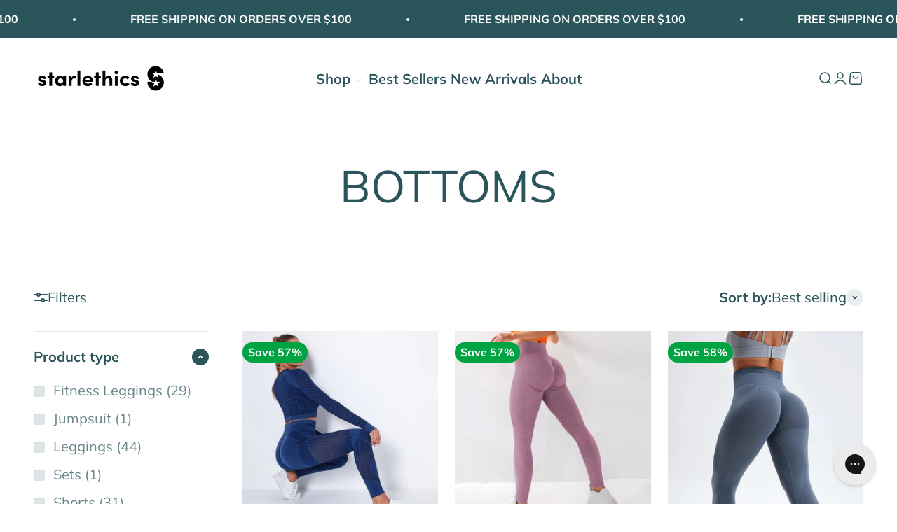

--- FILE ---
content_type: text/html; charset=utf-8
request_url: https://www.starlethics.com/collections/bottoms
body_size: 80355
content:
<!doctype html>

<html lang="en" dir="ltr">
  <head>
    <meta charset="utf-8">
    <meta name="viewport" content="width=device-width, initial-scale=1.0, height=device-height, minimum-scale=1.0, maximum-scale=1.0">
    <meta name="theme-color" content="#ffffff">

    <title>BOTTOMS</title><link rel="canonical" href="https://www.starlethics.com/collections/bottoms"><link rel="shortcut icon" href="//www.starlethics.com/cdn/shop/files/1.04-1x1-Wild-Cactus-Studio-MAE-91038_1.png?v=1673365245&width=96">
      <link rel="apple-touch-icon" href="//www.starlethics.com/cdn/shop/files/1.04-1x1-Wild-Cactus-Studio-MAE-91038_1.png?v=1673365245&width=180"><link rel="preconnect" href="https://cdn.shopify.com">
    <link rel="preconnect" href="https://fonts.shopifycdn.com" crossorigin>
    <link rel="dns-prefetch" href="https://productreviews.shopifycdn.com"><link rel="preload" href="//www.starlethics.com/cdn/fonts/halant/halant_n5.2f0aeb14183101d3c4b3789f94097cc6d2b1edda.woff2" as="font" type="font/woff2" crossorigin><link rel="preload" href="//www.starlethics.com/cdn/fonts/muli/muli_n4.e949947cfff05efcc994b2e2db40359a04fa9a92.woff2" as="font" type="font/woff2" crossorigin><meta property="og:type" content="website">
  <meta property="og:title" content="BOTTOMS"><meta property="og:image" content="http://www.starlethics.com/cdn/shop/files/Logohorizontal_4cc88eff-e946-4a51-bcb4-669730557199.png?v=1670507232&width=2048">
  <meta property="og:image:secure_url" content="https://www.starlethics.com/cdn/shop/files/Logohorizontal_4cc88eff-e946-4a51-bcb4-669730557199.png?v=1670507232&width=2048">
  <meta property="og:image:width" content="1200">
  <meta property="og:image:height" content="628"><meta property="og:url" content="https://www.starlethics.com/collections/bottoms">
<meta property="og:site_name" content="Starlethics"><meta name="twitter:card" content="summary"><meta name="twitter:title" content="BOTTOMS">
  <meta name="twitter:description" content=""><meta name="twitter:image" content="https://www.starlethics.com/cdn/shop/files/Logohorizontal_4cc88eff-e946-4a51-bcb4-669730557199.png?crop=center&height=1200&v=1670507232&width=1200">
  <meta name="twitter:image:alt" content=""><script type="application/ld+json">
  {
    "@context": "https://schema.org",
    "@type": "BreadcrumbList",
    "itemListElement": [{
        "@type": "ListItem",
        "position": 1,
        "name": "Home",
        "item": "https://www.starlethics.com"
      },{
            "@type": "ListItem",
            "position": 2,
            "name": "BOTTOMS",
            "item": "https://www.starlethics.com/collections/bottoms"
          }]
  }
</script><style>/* Typography (heading) */
  @font-face {
  font-family: Halant;
  font-weight: 500;
  font-style: normal;
  font-display: fallback;
  src: url("//www.starlethics.com/cdn/fonts/halant/halant_n5.2f0aeb14183101d3c4b3789f94097cc6d2b1edda.woff2") format("woff2"),
       url("//www.starlethics.com/cdn/fonts/halant/halant_n5.6750530fae341cf4f5cac057f1da93aeef9bfc8c.woff") format("woff");
}

/* Typography (body) */
  @font-face {
  font-family: Muli;
  font-weight: 400;
  font-style: normal;
  font-display: fallback;
  src: url("//www.starlethics.com/cdn/fonts/muli/muli_n4.e949947cfff05efcc994b2e2db40359a04fa9a92.woff2") format("woff2"),
       url("//www.starlethics.com/cdn/fonts/muli/muli_n4.35355e4a0c27c9bc94d9af3f9bcb586d8229277a.woff") format("woff");
}

@font-face {
  font-family: Muli;
  font-weight: 400;
  font-style: italic;
  font-display: fallback;
  src: url("//www.starlethics.com/cdn/fonts/muli/muli_i4.c0a1ea800bab5884ab82e4eb25a6bd25121bd08c.woff2") format("woff2"),
       url("//www.starlethics.com/cdn/fonts/muli/muli_i4.a6c39b1b31d876de7f99b3646461aa87120de6ed.woff") format("woff");
}

@font-face {
  font-family: Muli;
  font-weight: 700;
  font-style: normal;
  font-display: fallback;
  src: url("//www.starlethics.com/cdn/fonts/muli/muli_n7.c8c44d0404947d89610714223e630c4cbe005587.woff2") format("woff2"),
       url("//www.starlethics.com/cdn/fonts/muli/muli_n7.4cbcffea6175d46b4d67e9408244a5b38c2ac568.woff") format("woff");
}

@font-face {
  font-family: Muli;
  font-weight: 700;
  font-style: italic;
  font-display: fallback;
  src: url("//www.starlethics.com/cdn/fonts/muli/muli_i7.34eedbf231efa20bd065d55f6f71485730632c7b.woff2") format("woff2"),
       url("//www.starlethics.com/cdn/fonts/muli/muli_i7.2b4df846821493e68344d0b0212997d071bf38b7.woff") format("woff");
}

:root {
    /**
     * ---------------------------------------------------------------------
     * SPACING VARIABLES
     *
     * We are using a spacing inspired from frameworks like Tailwind CSS.
     * ---------------------------------------------------------------------
     */
    --spacing-0-5: 0.125rem; /* 2px */
    --spacing-1: 0.25rem; /* 4px */
    --spacing-1-5: 0.375rem; /* 6px */
    --spacing-2: 0.5rem; /* 8px */
    --spacing-2-5: 0.625rem; /* 10px */
    --spacing-3: 0.75rem; /* 12px */
    --spacing-3-5: 0.875rem; /* 14px */
    --spacing-4: 1rem; /* 16px */
    --spacing-4-5: 1.125rem; /* 18px */
    --spacing-5: 1.25rem; /* 20px */
    --spacing-5-5: 1.375rem; /* 22px */
    --spacing-6: 1.5rem; /* 24px */
    --spacing-6-5: 1.625rem; /* 26px */
    --spacing-7: 1.75rem; /* 28px */
    --spacing-7-5: 1.875rem; /* 30px */
    --spacing-8: 2rem; /* 32px */
    --spacing-8-5: 2.125rem; /* 34px */
    --spacing-9: 2.25rem; /* 36px */
    --spacing-9-5: 2.375rem; /* 38px */
    --spacing-10: 2.5rem; /* 40px */
    --spacing-11: 2.75rem; /* 44px */
    --spacing-12: 3rem; /* 48px */
    --spacing-14: 3.5rem; /* 56px */
    --spacing-16: 4rem; /* 64px */
    --spacing-18: 4.5rem; /* 72px */
    --spacing-20: 5rem; /* 80px */
    --spacing-24: 6rem; /* 96px */
    --spacing-28: 7rem; /* 112px */
    --spacing-32: 8rem; /* 128px */
    --spacing-36: 9rem; /* 144px */
    --spacing-40: 10rem; /* 160px */
    --spacing-44: 11rem; /* 176px */
    --spacing-48: 12rem; /* 192px */
    --spacing-52: 13rem; /* 208px */
    --spacing-56: 14rem; /* 224px */
    --spacing-60: 15rem; /* 240px */
    --spacing-64: 16rem; /* 256px */
    --spacing-72: 18rem; /* 288px */
    --spacing-80: 20rem; /* 320px */
    --spacing-96: 24rem; /* 384px */

    /* Container */
    --container-max-width: 1440px;
    --container-narrow-max-width: 1190px;
    --container-gutter: var(--spacing-5);
    --section-outer-spacing-block: var(--spacing-10);
    --section-inner-max-spacing-block: var(--spacing-9);
    --section-inner-spacing-inline: var(--container-gutter);
    --section-stack-spacing-block: var(--spacing-8);

    /* Grid gutter */
    --grid-gutter: var(--spacing-5);

    /* Product list settings */
    --product-list-row-gap: var(--spacing-8);
    --product-list-column-gap: var(--grid-gutter);

    /* Form settings */
    --input-gap: var(--spacing-2);
    --input-height: 2.625rem;
    --input-padding-inline: var(--spacing-4);

    /* Other sizes */
    --sticky-area-height: calc(var(--sticky-announcement-bar-enabled, 0) * var(--announcement-bar-height, 0px) + var(--sticky-header-enabled, 0) * var(--header-height, 0px));

    /* RTL support */
    --transform-logical-flip: 1;
    --transform-origin-start: left;
    --transform-origin-end: right;

    /**
     * ---------------------------------------------------------------------
     * TYPOGRAPHY
     * ---------------------------------------------------------------------
     */

    /* Font properties */
    --heading-font-family: Halant, serif;
    --heading-font-weight: 500;
    --heading-font-style: normal;
    --heading-text-transform: normal;
    --heading-letter-spacing: -0.01em;
    --text-font-family: Muli, sans-serif;
    --text-font-weight: 400;
    --text-font-style: normal;
    --text-letter-spacing: 0.0em;

    /* Font sizes */
    --text-h0: 3rem;
    --text-h1: 2.5rem;
    --text-h2: 2rem;
    --text-h3: 1.5rem;
    --text-h4: 1.375rem;
    --text-h5: 1.125rem;
    --text-h6: 1rem;
    --text-xs: 0.75rem;
    --text-sm: 0.8125rem;
    --text-base: 0.9375rem;
    --text-lg: 1.1875rem;

    /**
     * ---------------------------------------------------------------------
     * COLORS
     * ---------------------------------------------------------------------
     */

    /* Color settings */--accent: 217 150 126;
    --text-primary: 42 85 90;
    --background-primary: 255 255 255;
    --dialog-background: 255 255 255;
    --border-color: var(--text-color, var(--text-primary)) / 0.12;

    /* Button colors */
    --button-background-primary: 217 150 126;
    --button-text-primary: 255 255 255;
    --button-background-secondary: 217 150 126;
    --button-text-secondary: 255 255 255;

    /* Status colors */
    --success-background: 224 244 232;
    --success-text: 0 163 65;
    --warning-background: 255 246 233;
    --warning-text: 255 183 74;
    --error-background: 254 231 231;
    --error-text: 248 58 58;

    /* Product colors */
    --on-sale-text: 0 163 65;
    --on-sale-badge-background: 0 163 65;
    --on-sale-badge-text: 255 255 255;
    --sold-out-badge-background: 0 0 0;
    --sold-out-badge-text: 255 255 255;
    --primary-badge-background: 30 49 106;
    --primary-badge-text: 255 255 255;
    --star-color: 255 183 74;
    --product-card-background: 255 255 255;
    --product-card-text: 42 85 90;

    /* Header colors */
    --header-background: 255 255 255;
    --header-text: 42 85 90;

    /* Footer colors */
    --footer-background: 247 247 247;
    --footer-text: 42 85 90;

    /* Rounded variables (used for border radius) */
    --rounded-xs: 0.0rem;
    --rounded-sm: 0.0rem;
    --rounded: 0.0rem;
    --rounded-lg: 0.0rem;
    --rounded-full: 9999px;

    --rounded-button: 3.75rem;
    --rounded-input: 0.25rem;

    /* Box shadow */
    --shadow-sm: 0 2px 8px rgb(var(--text-primary) / 0.0);
    --shadow: 0 5px 15px rgb(var(--text-primary) / 0.0);
    --shadow-md: 0 5px 30px rgb(var(--text-primary) / 0.0);
    --shadow-block: 0px 0px 50px rgb(var(--text-primary) / 0.0);

    /**
     * ---------------------------------------------------------------------
     * OTHER
     * ---------------------------------------------------------------------
     */

    --cursor-close-svg-url: url(//www.starlethics.com/cdn/shop/t/35/assets/cursor-close.svg?v=147174565022153725511715072433);
    --cursor-zoom-in-svg-url: url(//www.starlethics.com/cdn/shop/t/35/assets/cursor-zoom-in.svg?v=154953035094101115921715072433);
    --cursor-zoom-out-svg-url: url(//www.starlethics.com/cdn/shop/t/35/assets/cursor-zoom-out.svg?v=16155520337305705181715072433);
    --checkmark-svg-url: url(//www.starlethics.com/cdn/shop/t/35/assets/checkmark.svg?v=77552481021870063511715072433);
  }

  [dir="rtl"]:root {
    /* RTL support */
    --transform-logical-flip: -1;
    --transform-origin-start: right;
    --transform-origin-end: left;
  }

  @media screen and (min-width: 700px) {
    :root {
      /* Typography (font size) */
      --text-h0: 4rem;
      --text-h1: 3rem;
      --text-h2: 2.5rem;
      --text-h3: 2rem;
      --text-h4: 1.625rem;
      --text-h5: 1.25rem;
      --text-h6: 1.125rem;

      --text-xs: 1.0rem;
      --text-sm: 1.125rem;
      --text-base: 1.25rem;
      --text-lg: 1.5rem;

      /* Spacing */
      --container-gutter: 2rem;
      --section-outer-spacing-block: var(--spacing-14);
      --section-inner-max-spacing-block: var(--spacing-10);
      --section-inner-spacing-inline: var(--spacing-12);
      --section-stack-spacing-block: var(--spacing-12);

      /* Grid gutter */
      --grid-gutter: var(--spacing-6);

      /* Product list settings */
      --product-list-row-gap: var(--spacing-12);

      /* Form settings */
      --input-gap: 1rem;
      --input-height: 3.125rem;
      --input-padding-inline: var(--spacing-5);
    }
  }

  @media screen and (min-width: 1000px) {
    :root {
      /* Spacing settings */
      --container-gutter: var(--spacing-12);
      --section-outer-spacing-block: var(--spacing-16);
      --section-inner-max-spacing-block: var(--spacing-14);
      --section-inner-spacing-inline: var(--spacing-16);
      --section-stack-spacing-block: var(--spacing-12);
    }
  }

  @media screen and (min-width: 1150px) {
    :root {
      /* Spacing settings */
      --container-gutter: var(--spacing-12);
      --section-outer-spacing-block: var(--spacing-16);
      --section-inner-max-spacing-block: var(--spacing-14);
      --section-inner-spacing-inline: var(--spacing-16);
      --section-stack-spacing-block: var(--spacing-12);
    }
  }

  @media screen and (min-width: 1400px) {
    :root {
      /* Typography (font size) */
      --text-h0: 5rem;
      --text-h1: 3.75rem;
      --text-h2: 3rem;
      --text-h3: 2.25rem;
      --text-h4: 2rem;
      --text-h5: 1.5rem;
      --text-h6: 1.25rem;

      --section-outer-spacing-block: var(--spacing-20);
      --section-inner-max-spacing-block: var(--spacing-16);
      --section-inner-spacing-inline: var(--spacing-18);
    }
  }

  @media screen and (min-width: 1600px) {
    :root {
      --section-outer-spacing-block: var(--spacing-20);
      --section-inner-max-spacing-block: var(--spacing-18);
      --section-inner-spacing-inline: var(--spacing-20);
    }
  }

  /**
   * ---------------------------------------------------------------------
   * LIQUID DEPENDANT CSS
   *
   * Our main CSS is Liquid free, but some very specific features depend on
   * theme settings, so we have them here
   * ---------------------------------------------------------------------
   */@media screen and (pointer: fine) {
        /* The !important are for the Shopify Payment button to ensure we override the default from Shopify styles */
        .button:not([disabled]):not(.button--outline):hover, .btn:not([disabled]):hover, .shopify-payment-button__button--unbranded:not([disabled]):hover {
          background-color: transparent !important;
          color: rgb(var(--button-outline-color) / var(--button-background-opacity, 1)) !important;
          box-shadow: inset 0 0 0 2px currentColor !important;
        }

        .button--outline:not([disabled]):hover {
          background: rgb(var(--button-background));
          color: rgb(var(--button-text-color));
          box-shadow: inset 0 0 0 2px rgb(var(--button-background));
        }
      }</style><script type="module" src="//www.starlethics.com/cdn/shop/t/35/assets/vendor.min.js?v=52426788336887041471715072410"></script>
    <script type="module" src="//www.starlethics.com/cdn/shop/t/35/assets/theme.js?v=174568955663552959791715072433"></script>
    <script type="module" src="//www.starlethics.com/cdn/shop/t/35/assets/sections.js?v=138428774624466586401715356093"></script>

    <script>window.performance && window.performance.mark && window.performance.mark('shopify.content_for_header.start');</script><meta name="facebook-domain-verification" content="zqh7a42oa28govifgabdwjqth3vfvi">
<meta name="google-site-verification" content="5Io7pHkaVugpFlr0vHWPDc51dhWYl9kzfjib4a72FZY">
<meta id="shopify-digital-wallet" name="shopify-digital-wallet" content="/39908540571/digital_wallets/dialog">
<meta name="shopify-checkout-api-token" content="24d351edc96d5e436b01c239a1d06310">
<meta id="in-context-paypal-metadata" data-shop-id="39908540571" data-venmo-supported="true" data-environment="production" data-locale="en_US" data-paypal-v4="true" data-currency="USD">
<link rel="alternate" type="application/atom+xml" title="Feed" href="/collections/bottoms.atom" />
<link rel="next" href="/collections/bottoms?page=2">
<link rel="alternate" type="application/json+oembed" href="https://www.starlethics.com/collections/bottoms.oembed">
<script async="async" src="/checkouts/internal/preloads.js?locale=en-US"></script>
<script id="shopify-features" type="application/json">{"accessToken":"24d351edc96d5e436b01c239a1d06310","betas":["rich-media-storefront-analytics"],"domain":"www.starlethics.com","predictiveSearch":true,"shopId":39908540571,"locale":"en"}</script>
<script>var Shopify = Shopify || {};
Shopify.shop = "truetights.myshopify.com";
Shopify.locale = "en";
Shopify.currency = {"active":"USD","rate":"1.0"};
Shopify.country = "US";
Shopify.theme = {"name":"Updated copy of Updated copy of Impact","id":142252114166,"schema_name":"Impact","schema_version":"5.3.2","theme_store_id":1190,"role":"main"};
Shopify.theme.handle = "null";
Shopify.theme.style = {"id":null,"handle":null};
Shopify.cdnHost = "www.starlethics.com/cdn";
Shopify.routes = Shopify.routes || {};
Shopify.routes.root = "/";</script>
<script type="module">!function(o){(o.Shopify=o.Shopify||{}).modules=!0}(window);</script>
<script>!function(o){function n(){var o=[];function n(){o.push(Array.prototype.slice.apply(arguments))}return n.q=o,n}var t=o.Shopify=o.Shopify||{};t.loadFeatures=n(),t.autoloadFeatures=n()}(window);</script>
<script id="shop-js-analytics" type="application/json">{"pageType":"collection"}</script>
<script defer="defer" async type="module" src="//www.starlethics.com/cdn/shopifycloud/shop-js/modules/v2/client.init-shop-cart-sync_C5BV16lS.en.esm.js"></script>
<script defer="defer" async type="module" src="//www.starlethics.com/cdn/shopifycloud/shop-js/modules/v2/chunk.common_CygWptCX.esm.js"></script>
<script type="module">
  await import("//www.starlethics.com/cdn/shopifycloud/shop-js/modules/v2/client.init-shop-cart-sync_C5BV16lS.en.esm.js");
await import("//www.starlethics.com/cdn/shopifycloud/shop-js/modules/v2/chunk.common_CygWptCX.esm.js");

  window.Shopify.SignInWithShop?.initShopCartSync?.({"fedCMEnabled":true,"windoidEnabled":true});

</script>
<script>(function() {
  var isLoaded = false;
  function asyncLoad() {
    if (isLoaded) return;
    isLoaded = true;
    var urls = ["https:\/\/app.kiwisizing.com\/web\/js\/dist\/kiwiSizing\/plugin\/SizingPlugin.prod.js?v=330\u0026shop=truetights.myshopify.com","https:\/\/toastibar-cdn.makeprosimp.com\/v1\/published\/33801\/39d2a37537d646edb01a54a0c9f8a20d\/46904\/app.js?v=1\u0026shop=truetights.myshopify.com","https:\/\/d3hw6dc1ow8pp2.cloudfront.net\/reviewsWidget.min.js?shop=truetights.myshopify.com","https:\/\/config.gorgias.chat\/bundle-loader\/01GYCBZS2DD6SGSXHXY0B5BJE9?source=shopify1click\u0026shop=truetights.myshopify.com","https:\/\/cdn.9gtb.com\/loader.js?g_cvt_id=749ff7c5-2bf2-486a-bbbd-65977beebabb\u0026shop=truetights.myshopify.com"];
    for (var i = 0; i < urls.length; i++) {
      var s = document.createElement('script');
      s.type = 'text/javascript';
      s.async = true;
      s.src = urls[i];
      var x = document.getElementsByTagName('script')[0];
      x.parentNode.insertBefore(s, x);
    }
  };
  if(window.attachEvent) {
    window.attachEvent('onload', asyncLoad);
  } else {
    window.addEventListener('load', asyncLoad, false);
  }
})();</script>
<script id="__st">var __st={"a":39908540571,"offset":-25200,"reqid":"77d52b11-6786-40d0-bfb2-8a868a043d65-1768728149","pageurl":"www.starlethics.com\/collections\/bottoms","u":"2548d81857cf","p":"collection","rtyp":"collection","rid":402754633974};</script>
<script>window.ShopifyPaypalV4VisibilityTracking = true;</script>
<script id="captcha-bootstrap">!function(){'use strict';const t='contact',e='account',n='new_comment',o=[[t,t],['blogs',n],['comments',n],[t,'customer']],c=[[e,'customer_login'],[e,'guest_login'],[e,'recover_customer_password'],[e,'create_customer']],r=t=>t.map((([t,e])=>`form[action*='/${t}']:not([data-nocaptcha='true']) input[name='form_type'][value='${e}']`)).join(','),a=t=>()=>t?[...document.querySelectorAll(t)].map((t=>t.form)):[];function s(){const t=[...o],e=r(t);return a(e)}const i='password',u='form_key',d=['recaptcha-v3-token','g-recaptcha-response','h-captcha-response',i],f=()=>{try{return window.sessionStorage}catch{return}},m='__shopify_v',_=t=>t.elements[u];function p(t,e,n=!1){try{const o=window.sessionStorage,c=JSON.parse(o.getItem(e)),{data:r}=function(t){const{data:e,action:n}=t;return t[m]||n?{data:e,action:n}:{data:t,action:n}}(c);for(const[e,n]of Object.entries(r))t.elements[e]&&(t.elements[e].value=n);n&&o.removeItem(e)}catch(o){console.error('form repopulation failed',{error:o})}}const l='form_type',E='cptcha';function T(t){t.dataset[E]=!0}const w=window,h=w.document,L='Shopify',v='ce_forms',y='captcha';let A=!1;((t,e)=>{const n=(g='f06e6c50-85a8-45c8-87d0-21a2b65856fe',I='https://cdn.shopify.com/shopifycloud/storefront-forms-hcaptcha/ce_storefront_forms_captcha_hcaptcha.v1.5.2.iife.js',D={infoText:'Protected by hCaptcha',privacyText:'Privacy',termsText:'Terms'},(t,e,n)=>{const o=w[L][v],c=o.bindForm;if(c)return c(t,g,e,D).then(n);var r;o.q.push([[t,g,e,D],n]),r=I,A||(h.body.append(Object.assign(h.createElement('script'),{id:'captcha-provider',async:!0,src:r})),A=!0)});var g,I,D;w[L]=w[L]||{},w[L][v]=w[L][v]||{},w[L][v].q=[],w[L][y]=w[L][y]||{},w[L][y].protect=function(t,e){n(t,void 0,e),T(t)},Object.freeze(w[L][y]),function(t,e,n,w,h,L){const[v,y,A,g]=function(t,e,n){const i=e?o:[],u=t?c:[],d=[...i,...u],f=r(d),m=r(i),_=r(d.filter((([t,e])=>n.includes(e))));return[a(f),a(m),a(_),s()]}(w,h,L),I=t=>{const e=t.target;return e instanceof HTMLFormElement?e:e&&e.form},D=t=>v().includes(t);t.addEventListener('submit',(t=>{const e=I(t);if(!e)return;const n=D(e)&&!e.dataset.hcaptchaBound&&!e.dataset.recaptchaBound,o=_(e),c=g().includes(e)&&(!o||!o.value);(n||c)&&t.preventDefault(),c&&!n&&(function(t){try{if(!f())return;!function(t){const e=f();if(!e)return;const n=_(t);if(!n)return;const o=n.value;o&&e.removeItem(o)}(t);const e=Array.from(Array(32),(()=>Math.random().toString(36)[2])).join('');!function(t,e){_(t)||t.append(Object.assign(document.createElement('input'),{type:'hidden',name:u})),t.elements[u].value=e}(t,e),function(t,e){const n=f();if(!n)return;const o=[...t.querySelectorAll(`input[type='${i}']`)].map((({name:t})=>t)),c=[...d,...o],r={};for(const[a,s]of new FormData(t).entries())c.includes(a)||(r[a]=s);n.setItem(e,JSON.stringify({[m]:1,action:t.action,data:r}))}(t,e)}catch(e){console.error('failed to persist form',e)}}(e),e.submit())}));const S=(t,e)=>{t&&!t.dataset[E]&&(n(t,e.some((e=>e===t))),T(t))};for(const o of['focusin','change'])t.addEventListener(o,(t=>{const e=I(t);D(e)&&S(e,y())}));const B=e.get('form_key'),M=e.get(l),P=B&&M;t.addEventListener('DOMContentLoaded',(()=>{const t=y();if(P)for(const e of t)e.elements[l].value===M&&p(e,B);[...new Set([...A(),...v().filter((t=>'true'===t.dataset.shopifyCaptcha))])].forEach((e=>S(e,t)))}))}(h,new URLSearchParams(w.location.search),n,t,e,['guest_login'])})(!0,!0)}();</script>
<script integrity="sha256-4kQ18oKyAcykRKYeNunJcIwy7WH5gtpwJnB7kiuLZ1E=" data-source-attribution="shopify.loadfeatures" defer="defer" src="//www.starlethics.com/cdn/shopifycloud/storefront/assets/storefront/load_feature-a0a9edcb.js" crossorigin="anonymous"></script>
<script data-source-attribution="shopify.dynamic_checkout.dynamic.init">var Shopify=Shopify||{};Shopify.PaymentButton=Shopify.PaymentButton||{isStorefrontPortableWallets:!0,init:function(){window.Shopify.PaymentButton.init=function(){};var t=document.createElement("script");t.src="https://www.starlethics.com/cdn/shopifycloud/portable-wallets/latest/portable-wallets.en.js",t.type="module",document.head.appendChild(t)}};
</script>
<script data-source-attribution="shopify.dynamic_checkout.buyer_consent">
  function portableWalletsHideBuyerConsent(e){var t=document.getElementById("shopify-buyer-consent"),n=document.getElementById("shopify-subscription-policy-button");t&&n&&(t.classList.add("hidden"),t.setAttribute("aria-hidden","true"),n.removeEventListener("click",e))}function portableWalletsShowBuyerConsent(e){var t=document.getElementById("shopify-buyer-consent"),n=document.getElementById("shopify-subscription-policy-button");t&&n&&(t.classList.remove("hidden"),t.removeAttribute("aria-hidden"),n.addEventListener("click",e))}window.Shopify?.PaymentButton&&(window.Shopify.PaymentButton.hideBuyerConsent=portableWalletsHideBuyerConsent,window.Shopify.PaymentButton.showBuyerConsent=portableWalletsShowBuyerConsent);
</script>
<script data-source-attribution="shopify.dynamic_checkout.cart.bootstrap">document.addEventListener("DOMContentLoaded",(function(){function t(){return document.querySelector("shopify-accelerated-checkout-cart, shopify-accelerated-checkout")}if(t())Shopify.PaymentButton.init();else{new MutationObserver((function(e,n){t()&&(Shopify.PaymentButton.init(),n.disconnect())})).observe(document.body,{childList:!0,subtree:!0})}}));
</script>
<link id="shopify-accelerated-checkout-styles" rel="stylesheet" media="screen" href="https://www.starlethics.com/cdn/shopifycloud/portable-wallets/latest/accelerated-checkout-backwards-compat.css" crossorigin="anonymous">
<style id="shopify-accelerated-checkout-cart">
        #shopify-buyer-consent {
  margin-top: 1em;
  display: inline-block;
  width: 100%;
}

#shopify-buyer-consent.hidden {
  display: none;
}

#shopify-subscription-policy-button {
  background: none;
  border: none;
  padding: 0;
  text-decoration: underline;
  font-size: inherit;
  cursor: pointer;
}

#shopify-subscription-policy-button::before {
  box-shadow: none;
}

      </style>

<script>window.performance && window.performance.mark && window.performance.mark('shopify.content_for_header.end');</script>
<link href="//www.starlethics.com/cdn/shop/t/35/assets/theme.css?v=98821782144354023521715072409" rel="stylesheet" type="text/css" media="all" /><script>
  window.KiwiSizing = window.KiwiSizing === undefined ? {} : window.KiwiSizing;
  KiwiSizing.shop = "truetights.myshopify.com";
  
  
</script>

  <!-- BEGIN app block: shopify://apps/currency-converter/blocks/app-embed-block/a56d6bd1-e9df-4a4a-b98e-e9bb5c43a042 --><script>
    window.codeblackbelt = window.codeblackbelt || {};
    window.codeblackbelt.shop = window.codeblackbelt.shop || 'truetights.myshopify.com';
    </script><script src="//cdn.codeblackbelt.com/widgets/currency-converter-plus/main.min.js?version=2026011802-0700" async></script>
<!-- END app block --><!-- BEGIN app block: shopify://apps/klaviyo-email-marketing-sms/blocks/klaviyo-onsite-embed/2632fe16-c075-4321-a88b-50b567f42507 -->












  <script async src="https://static.klaviyo.com/onsite/js/PjzrRw/klaviyo.js?company_id=PjzrRw"></script>
  <script>!function(){if(!window.klaviyo){window._klOnsite=window._klOnsite||[];try{window.klaviyo=new Proxy({},{get:function(n,i){return"push"===i?function(){var n;(n=window._klOnsite).push.apply(n,arguments)}:function(){for(var n=arguments.length,o=new Array(n),w=0;w<n;w++)o[w]=arguments[w];var t="function"==typeof o[o.length-1]?o.pop():void 0,e=new Promise((function(n){window._klOnsite.push([i].concat(o,[function(i){t&&t(i),n(i)}]))}));return e}}})}catch(n){window.klaviyo=window.klaviyo||[],window.klaviyo.push=function(){var n;(n=window._klOnsite).push.apply(n,arguments)}}}}();</script>

  




  <script>
    window.klaviyoReviewsProductDesignMode = false
  </script>







<!-- END app block --><!-- BEGIN app block: shopify://apps/swatcher-color-swatch-option/blocks/app-embed/95b5b837-eb82-4723-827b-eeecac269bbd --><!-- GSSTART Code for Swatches body. Do not change --><script   type="text/javascript"  src="https://gravity-software.com/showswatches/js/shopify/variantswatches39908540571.js?v=d016f4a498d31c9d1a1d6b6a21b7f02207a09088bebe3e950452f7d0e5ec4f0b"></script><script> gsPathOfRequest = "collection"; </script>


<div id="gs-image-preload" style="display:none !important;">
    
    
<span class="gs-variant-data"
                       data-product-id="5546379608219"
                       data-product-handle="mesleg"
		       data-product-available="true"
                       data-src="//www.starlethics.com/cdn/shop/products/7_10_53396_256x.jpg?v=1744820412"
                       data-product-options='Color,Size'
                       data-srcset='variantOptions=Navy blue;XS;&&thumbSrc=//www.starlethics.com/cdn/shop/products/7_10_53433_50x.jpg?v=1744820413&&variantId=42062764278006&&inventoryPolicy=deny&&inventoryQuantity=957&&variantAvailable=true,variantOptions=Navy blue;S;&&thumbSrc=//www.starlethics.com/cdn/shop/products/7_10_53433_50x.jpg?v=1744820413&&variantId=35695094104219&&inventoryPolicy=deny&&inventoryQuantity=893&&variantAvailable=true,variantOptions=Navy blue;M;&&thumbSrc=//www.starlethics.com/cdn/shop/products/7_10_53433_50x.jpg?v=1744820413&&variantId=35695094300827&&inventoryPolicy=deny&&inventoryQuantity=98&&variantAvailable=true,variantOptions=Navy blue;L;&&thumbSrc=//www.starlethics.com/cdn/shop/products/7_10_53433_50x.jpg?v=1744820413&&variantId=35695094497435&&inventoryPolicy=deny&&inventoryQuantity=935&&variantAvailable=true,variantOptions=Dark gray;XS;&&thumbSrc=//www.starlethics.com/cdn/shop/products/7_10_53766_50x.jpg?v=1756238366&&variantId=42062764343542&&inventoryPolicy=deny&&inventoryQuantity=904&&variantAvailable=true,variantOptions=Dark gray;S;&&thumbSrc=//www.starlethics.com/cdn/shop/products/7_10_53766_50x.jpg?v=1756238366&&variantId=35695093973147&&inventoryPolicy=deny&&inventoryQuantity=734&&variantAvailable=true,variantOptions=Dark gray;M;&&thumbSrc=//www.starlethics.com/cdn/shop/products/7_10_53766_50x.jpg?v=1756238366&&variantId=35695094202523&&inventoryPolicy=deny&&inventoryQuantity=725&&variantAvailable=true,variantOptions=Dark gray;L;&&thumbSrc=//www.starlethics.com/cdn/shop/products/7_10_53766_50x.jpg?v=1756238366&&variantId=35695094399131&&inventoryPolicy=deny&&inventoryQuantity=876&&variantAvailable=true,variantOptions=Black;XS;&&thumbSrc=//www.starlethics.com/cdn/shop/products/7_10_53589_50x.jpg?v=1756238366&&variantId=42062764409078&&inventoryPolicy=deny&&inventoryQuantity=897&&variantAvailable=true,variantOptions=Black;S;&&thumbSrc=//www.starlethics.com/cdn/shop/products/7_10_53589_50x.jpg?v=1756238366&&variantId=35695094136987&&inventoryPolicy=deny&&inventoryQuantity=770&&variantAvailable=true,variantOptions=Black;M;&&thumbSrc=//www.starlethics.com/cdn/shop/products/7_10_53589_50x.jpg?v=1756238366&&variantId=35695094333595&&inventoryPolicy=deny&&inventoryQuantity=722&&variantAvailable=true,variantOptions=Black;L;&&thumbSrc=//www.starlethics.com/cdn/shop/products/7_10_53589_50x.jpg?v=1756238366&&variantId=35695094530203&&inventoryPolicy=deny&&inventoryQuantity=839&&variantAvailable=true,' option1Images="&&Navy blue&&||&&products/7_10_53433.jpg&&Dark gray&&||&&products/7_10_53766.jpg&&Black&&||&&products/7_10_53589.jpg" option2Images="&&XS&&||&&products/7_10_53433.jpg&&S&&&&M&&&&L&&" option3Images="&&&&||&&products/7_10_53433.jpg"></span>
    
    
<span class="gs-variant-data"
                       data-product-id="5314414018715"
                       data-product-handle="heraleg"
		       data-product-available="true"
                       data-src="//www.starlethics.com/cdn/shop/products/H136749736b1e4b01b524366a6a96b03fS_256x.jpg?v=1744820426"
                       data-product-options='Color,Size'
                       data-srcset='variantOptions=Pink;S;&&thumbSrc=//www.starlethics.com/cdn/shop/products/H136749736b1e4b01b524366a6a96b03fS_50x.jpg?v=1744820426&&variantId=34705898700955&&inventoryPolicy=deny&&inventoryQuantity=773&&variantAvailable=true,variantOptions=Pink;M;&&thumbSrc=//www.starlethics.com/cdn/shop/products/H136749736b1e4b01b524366a6a96b03fS_50x.jpg?v=1744820426&&variantId=34705899454619&&inventoryPolicy=deny&&inventoryQuantity=872&&variantAvailable=true,variantOptions=Pink;L;&&thumbSrc=//www.starlethics.com/cdn/shop/products/H136749736b1e4b01b524366a6a96b03fS_50x.jpg?v=1744820426&&variantId=34705899913371&&inventoryPolicy=deny&&inventoryQuantity=968&&variantAvailable=true,variantOptions=Pink;XS;&&thumbSrc=//www.starlethics.com/cdn/shop/products/H136749736b1e4b01b524366a6a96b03fS_50x.jpg?v=1744820426&&variantId=45090628993270&&inventoryPolicy=deny&&inventoryQuantity=885&&variantAvailable=true,variantOptions=Deep Gray;S;&&thumbSrc=//www.starlethics.com/cdn/shop/products/ph_f3f669cb-93c4-47e9-86a4-7c8ea1042173_50x.jpg?v=1744820426&&variantId=34705898733723&&inventoryPolicy=deny&&inventoryQuantity=393&&variantAvailable=true,variantOptions=Deep Gray;M;&&thumbSrc=//www.starlethics.com/cdn/shop/products/ph_f3f669cb-93c4-47e9-86a4-7c8ea1042173_50x.jpg?v=1744820426&&variantId=34705899487387&&inventoryPolicy=deny&&inventoryQuantity=605&&variantAvailable=true,variantOptions=Deep Gray;L;&&thumbSrc=//www.starlethics.com/cdn/shop/products/ph_f3f669cb-93c4-47e9-86a4-7c8ea1042173_50x.jpg?v=1744820426&&variantId=34705899946139&&inventoryPolicy=deny&&inventoryQuantity=885&&variantAvailable=true,variantOptions=Deep Gray;XS;&&thumbSrc=//www.starlethics.com/cdn/shop/products/ph_f3f669cb-93c4-47e9-86a4-7c8ea1042173_50x.jpg?v=1744820426&&variantId=45090629026038&&inventoryPolicy=deny&&inventoryQuantity=882&&variantAvailable=true,variantOptions=Avocado Green;S;&&thumbSrc=//www.starlethics.com/cdn/shop/products/v-Avocado_Green__-859562465_50x.jpg?v=1744820426&&variantId=34705898602651&&inventoryPolicy=deny&&inventoryQuantity=946&&variantAvailable=true,variantOptions=Avocado Green;M;&&thumbSrc=//www.starlethics.com/cdn/shop/products/v-Avocado_Green__-859562465_50x.jpg?v=1744820426&&variantId=34705899225243&&inventoryPolicy=deny&&inventoryQuantity=971&&variantAvailable=true,variantOptions=Avocado Green;L;&&thumbSrc=//www.starlethics.com/cdn/shop/products/v-Avocado_Green__-859562465_50x.jpg?v=1744820426&&variantId=34705899815067&&inventoryPolicy=deny&&inventoryQuantity=992&&variantAvailable=true,variantOptions=Avocado Green;XS;&&thumbSrc=//www.starlethics.com/cdn/shop/products/v-Avocado_Green__-859562465_50x.jpg?v=1744820426&&variantId=45090629058806&&inventoryPolicy=deny&&inventoryQuantity=886&&variantAvailable=true,variantOptions=Dark Blue;S;&&thumbSrc=//www.starlethics.com/cdn/shop/products/He64c4a212a224250b902c51e3e501299V_50x.jpg?v=1744820427&&variantId=34705898635419&&inventoryPolicy=deny&&inventoryQuantity=839&&variantAvailable=true,variantOptions=Dark Blue;M;&&thumbSrc=//www.starlethics.com/cdn/shop/products/He64c4a212a224250b902c51e3e501299V_50x.jpg?v=1744820427&&variantId=34705899290779&&inventoryPolicy=deny&&inventoryQuantity=873&&variantAvailable=true,variantOptions=Dark Blue;L;&&thumbSrc=//www.starlethics.com/cdn/shop/products/He64c4a212a224250b902c51e3e501299V_50x.jpg?v=1744820427&&variantId=34705899847835&&inventoryPolicy=deny&&inventoryQuantity=959&&variantAvailable=true,variantOptions=Dark Blue;XS;&&thumbSrc=//www.starlethics.com/cdn/shop/products/He64c4a212a224250b902c51e3e501299V_50x.jpg?v=1744820427&&variantId=45090629091574&&inventoryPolicy=deny&&inventoryQuantity=886&&variantAvailable=true,variantOptions=Deep Purple;S;&&thumbSrc=//www.starlethics.com/cdn/shop/products/33_50x.jpg?v=1744820427&&variantId=34705898668187&&inventoryPolicy=deny&&inventoryQuantity=965&&variantAvailable=true,variantOptions=Deep Purple;M;&&thumbSrc=//www.starlethics.com/cdn/shop/products/33_50x.jpg?v=1744820427&&variantId=34705899356315&&inventoryPolicy=deny&&inventoryQuantity=982&&variantAvailable=true,variantOptions=Deep Purple;L;&&thumbSrc=//www.starlethics.com/cdn/shop/products/33_50x.jpg?v=1744820427&&variantId=34705899880603&&inventoryPolicy=deny&&inventoryQuantity=991&&variantAvailable=true,variantOptions=Deep Purple;XS;&&thumbSrc=//www.starlethics.com/cdn/shop/products/33_50x.jpg?v=1744820427&&variantId=45090629124342&&inventoryPolicy=deny&&inventoryQuantity=888&&variantAvailable=true,variantOptions=Dark Green;S;&&thumbSrc=//www.starlethics.com/cdn/shop/products/H969c9d7f93d24d5c90433fd1d4b32e4dv_50x.jpg?v=1744820427&&variantId=34705898766491&&inventoryPolicy=deny&&inventoryQuantity=944&&variantAvailable=true,variantOptions=Dark Green;M;&&thumbSrc=//www.starlethics.com/cdn/shop/products/H969c9d7f93d24d5c90433fd1d4b32e4dv_50x.jpg?v=1744820427&&variantId=34705899520155&&inventoryPolicy=deny&&inventoryQuantity=954&&variantAvailable=true,variantOptions=Dark Green;L;&&thumbSrc=//www.starlethics.com/cdn/shop/products/H969c9d7f93d24d5c90433fd1d4b32e4dv_50x.jpg?v=1744820427&&variantId=34705899978907&&inventoryPolicy=deny&&inventoryQuantity=986&&variantAvailable=true,variantOptions=Dark Green;XS;&&thumbSrc=//www.starlethics.com/cdn/shop/products/H969c9d7f93d24d5c90433fd1d4b32e4dv_50x.jpg?v=1744820427&&variantId=45090629157110&&inventoryPolicy=deny&&inventoryQuantity=888&&variantAvailable=true,variantOptions=Fluorescent Blue;S;&&thumbSrc=//www.starlethics.com/cdn/shop/products/H1c6589b1650e4bc49d657e2434a524e22_50x.jpg?v=1744820426&&variantId=34705898799259&&inventoryPolicy=deny&&inventoryQuantity=969&&variantAvailable=true,variantOptions=Fluorescent Blue;M;&&thumbSrc=//www.starlethics.com/cdn/shop/products/H1c6589b1650e4bc49d657e2434a524e22_50x.jpg?v=1744820426&&variantId=34705899585691&&inventoryPolicy=deny&&inventoryQuantity=980&&variantAvailable=true,variantOptions=Fluorescent Blue;L;&&thumbSrc=//www.starlethics.com/cdn/shop/products/H1c6589b1650e4bc49d657e2434a524e22_50x.jpg?v=1744820426&&variantId=34705900011675&&inventoryPolicy=deny&&inventoryQuantity=994&&variantAvailable=true,variantOptions=Fluorescent Blue;XS;&&thumbSrc=//www.starlethics.com/cdn/shop/products/H1c6589b1650e4bc49d657e2434a524e22_50x.jpg?v=1744820426&&variantId=45090629189878&&inventoryPolicy=deny&&inventoryQuantity=887&&variantAvailable=true,variantOptions=Light Blue;S;&&thumbSrc=//www.starlethics.com/cdn/shop/products/Hb5565ad73f224a14be924dd95089d789O_50x.jpg?v=1744820427&&variantId=34705898832027&&inventoryPolicy=deny&&inventoryQuantity=962&&variantAvailable=true,variantOptions=Light Blue;M;&&thumbSrc=//www.starlethics.com/cdn/shop/products/Hb5565ad73f224a14be924dd95089d789O_50x.jpg?v=1744820427&&variantId=34705899618459&&inventoryPolicy=deny&&inventoryQuantity=987&&variantAvailable=true,variantOptions=Light Blue;L;&&thumbSrc=//www.starlethics.com/cdn/shop/products/Hb5565ad73f224a14be924dd95089d789O_50x.jpg?v=1744820427&&variantId=34705900044443&&inventoryPolicy=deny&&inventoryQuantity=993&&variantAvailable=true,variantOptions=Light Blue;XS;&&thumbSrc=//www.starlethics.com/cdn/shop/products/Hb5565ad73f224a14be924dd95089d789O_50x.jpg?v=1744820427&&variantId=45090629222646&&inventoryPolicy=deny&&inventoryQuantity=887&&variantAvailable=true,variantOptions=Bright Pink;S;&&thumbSrc=//www.starlethics.com/cdn/shop/products/v-Bright_Pink-adjusted_50x.jpg?v=1744820427&&variantId=34705898864795&&inventoryPolicy=deny&&inventoryQuantity=973&&variantAvailable=true,variantOptions=Bright Pink;M;&&thumbSrc=//www.starlethics.com/cdn/shop/products/v-Bright_Pink-adjusted_50x.jpg?v=1744820427&&variantId=34705899651227&&inventoryPolicy=deny&&inventoryQuantity=983&&variantAvailable=true,variantOptions=Bright Pink;L;&&thumbSrc=//www.starlethics.com/cdn/shop/products/v-Bright_Pink-adjusted_50x.jpg?v=1744820427&&variantId=34705900077211&&inventoryPolicy=deny&&inventoryQuantity=993&&variantAvailable=true,variantOptions=Bright Pink;XS;&&thumbSrc=//www.starlethics.com/cdn/shop/products/v-Bright_Pink-adjusted_50x.jpg?v=1744820427&&variantId=45090629255414&&inventoryPolicy=deny&&inventoryQuantity=888&&variantAvailable=true,variantOptions=Orange;S;&&thumbSrc=//www.starlethics.com/cdn/shop/products/10_97513fdf-c2b0-4b1d-8265-60c89647e80c_50x.jpg?v=1744820427&&variantId=34705898897563&&inventoryPolicy=deny&&inventoryQuantity=974&&variantAvailable=true,variantOptions=Orange;M;&&thumbSrc=//www.starlethics.com/cdn/shop/products/10_97513fdf-c2b0-4b1d-8265-60c89647e80c_50x.jpg?v=1744820427&&variantId=34705899683995&&inventoryPolicy=deny&&inventoryQuantity=983&&variantAvailable=true,variantOptions=Orange;L;&&thumbSrc=//www.starlethics.com/cdn/shop/products/10_97513fdf-c2b0-4b1d-8265-60c89647e80c_50x.jpg?v=1744820427&&variantId=34705900109979&&inventoryPolicy=deny&&inventoryQuantity=998&&variantAvailable=true,variantOptions=Orange;XS;&&thumbSrc=//www.starlethics.com/cdn/shop/products/10_97513fdf-c2b0-4b1d-8265-60c89647e80c_50x.jpg?v=1744820427&&variantId=45090629288182&&inventoryPolicy=deny&&inventoryQuantity=888&&variantAvailable=true,variantOptions=Violet;S;&&thumbSrc=//www.starlethics.com/cdn/shop/products/adjusted_50x.jpg?v=1744820427&&variantId=34705898995867&&inventoryPolicy=deny&&inventoryQuantity=971&&variantAvailable=true,variantOptions=Violet;M;&&thumbSrc=//www.starlethics.com/cdn/shop/products/adjusted_50x.jpg?v=1744820427&&variantId=34705899716763&&inventoryPolicy=deny&&inventoryQuantity=980&&variantAvailable=true,variantOptions=Violet;L;&&thumbSrc=//www.starlethics.com/cdn/shop/products/adjusted_50x.jpg?v=1744820427&&variantId=34705900142747&&inventoryPolicy=deny&&inventoryQuantity=994&&variantAvailable=true,variantOptions=Violet;XS;&&thumbSrc=//www.starlethics.com/cdn/shop/products/adjusted_50x.jpg?v=1744820427&&variantId=45090629320950&&inventoryPolicy=deny&&inventoryQuantity=887&&variantAvailable=true,variantOptions=Carmine Red;S;&&thumbSrc=//www.starlethics.com/cdn/shop/products/30_2b72377a-4a01-4725-9cec-206cae81af58_50x.jpg?v=1744820427&&variantId=34705899061403&&inventoryPolicy=deny&&inventoryQuantity=973&&variantAvailable=true,variantOptions=Carmine Red;M;&&thumbSrc=//www.starlethics.com/cdn/shop/products/30_2b72377a-4a01-4725-9cec-206cae81af58_50x.jpg?v=1744820427&&variantId=34705899749531&&inventoryPolicy=deny&&inventoryQuantity=981&&variantAvailable=true,variantOptions=Carmine Red;L;&&thumbSrc=//www.starlethics.com/cdn/shop/products/30_2b72377a-4a01-4725-9cec-206cae81af58_50x.jpg?v=1744820427&&variantId=34705900175515&&inventoryPolicy=deny&&inventoryQuantity=992&&variantAvailable=true,variantOptions=Carmine Red;XS;&&thumbSrc=//www.starlethics.com/cdn/shop/products/30_2b72377a-4a01-4725-9cec-206cae81af58_50x.jpg?v=1744820427&&variantId=45090629353718&&inventoryPolicy=deny&&inventoryQuantity=886&&variantAvailable=true,variantOptions=Brown;S;&&thumbSrc=//www.starlethics.com/cdn/shop/products/Vrouw-Naadloze-Broek-Breien-Yoga-Broek-Butt-Lifting-Sexy-Gym-Squat-Proof-Workout-Running-Leggings-Hoge.jpg_640x640_4b73cf5d-ec03-42f8-9fe5-3b3a3e2f7993_50x.jpg?v=1744820427&&variantId=42352221520118&&inventoryPolicy=deny&&inventoryQuantity=801&&variantAvailable=true,variantOptions=Brown;M;&&thumbSrc=//www.starlethics.com/cdn/shop/products/Vrouw-Naadloze-Broek-Breien-Yoga-Broek-Butt-Lifting-Sexy-Gym-Squat-Proof-Workout-Running-Leggings-Hoge.jpg_640x640_4b73cf5d-ec03-42f8-9fe5-3b3a3e2f7993_50x.jpg?v=1744820427&&variantId=42352221552886&&inventoryPolicy=deny&&inventoryQuantity=862&&variantAvailable=true,variantOptions=Brown;L;&&thumbSrc=//www.starlethics.com/cdn/shop/products/Vrouw-Naadloze-Broek-Breien-Yoga-Broek-Butt-Lifting-Sexy-Gym-Squat-Proof-Workout-Running-Leggings-Hoge.jpg_640x640_4b73cf5d-ec03-42f8-9fe5-3b3a3e2f7993_50x.jpg?v=1744820427&&variantId=42352221585654&&inventoryPolicy=deny&&inventoryQuantity=962&&variantAvailable=true,variantOptions=Brown;XS;&&thumbSrc=//www.starlethics.com/cdn/shop/products/Vrouw-Naadloze-Broek-Breien-Yoga-Broek-Butt-Lifting-Sexy-Gym-Squat-Proof-Workout-Running-Leggings-Hoge.jpg_640x640_4b73cf5d-ec03-42f8-9fe5-3b3a3e2f7993_50x.jpg?v=1744820427&&variantId=45090629386486&&inventoryPolicy=deny&&inventoryQuantity=885&&variantAvailable=true,variantOptions=Light Brown;S;&&thumbSrc=//www.starlethics.com/cdn/shop/files/imgpsh_fullsize_anim_12_50x.jpg?v=1744820427&&variantId=45085923672310&&inventoryPolicy=deny&&inventoryQuantity=951&&variantAvailable=true,variantOptions=Light Brown;M;&&thumbSrc=//www.starlethics.com/cdn/shop/files/imgpsh_fullsize_anim_12_50x.jpg?v=1744820427&&variantId=45085923705078&&inventoryPolicy=deny&&inventoryQuantity=958&&variantAvailable=true,variantOptions=Light Brown;L;&&thumbSrc=//www.starlethics.com/cdn/shop/files/imgpsh_fullsize_anim_12_50x.jpg?v=1744820427&&variantId=45085923737846&&inventoryPolicy=deny&&inventoryQuantity=963&&variantAvailable=true,variantOptions=Light Brown;XS;&&thumbSrc=//www.starlethics.com/cdn/shop/files/imgpsh_fullsize_anim_12_50x.jpg?v=1744820427&&variantId=45090629419254&&inventoryPolicy=deny&&inventoryQuantity=882&&variantAvailable=true,variantOptions=Mid Gray;S;&&thumbSrc=//www.starlethics.com/cdn/shop/files/imgpsh_fullsize_anim_e1e13705-7b15-4172-abc7-2ffab9c7154c_50x.jpg?v=1744820427&&variantId=45085923770614&&inventoryPolicy=deny&&inventoryQuantity=953&&variantAvailable=true,variantOptions=Mid Gray;M;&&thumbSrc=//www.starlethics.com/cdn/shop/files/imgpsh_fullsize_anim_e1e13705-7b15-4172-abc7-2ffab9c7154c_50x.jpg?v=1744820427&&variantId=45085923803382&&inventoryPolicy=deny&&inventoryQuantity=960&&variantAvailable=true,variantOptions=Mid Gray;L;&&thumbSrc=//www.starlethics.com/cdn/shop/files/imgpsh_fullsize_anim_e1e13705-7b15-4172-abc7-2ffab9c7154c_50x.jpg?v=1744820427&&variantId=45085923836150&&inventoryPolicy=deny&&inventoryQuantity=963&&variantAvailable=true,variantOptions=Mid Gray;XS;&&thumbSrc=//www.starlethics.com/cdn/shop/files/imgpsh_fullsize_anim_e1e13705-7b15-4172-abc7-2ffab9c7154c_50x.jpg?v=1744820427&&variantId=45090629484790&&inventoryPolicy=deny&&inventoryQuantity=884&&variantAvailable=true,variantOptions=Wine Red;S;&&thumbSrc=//www.starlethics.com/cdn/shop/files/imgpsh_fullsize_anim_2_6348c62c-58d0-4fb0-bc35-92f5fe6fc774_50x.jpg?v=1744820428&&variantId=45085923868918&&inventoryPolicy=deny&&inventoryQuantity=963&&variantAvailable=true,variantOptions=Wine Red;M;&&thumbSrc=//www.starlethics.com/cdn/shop/files/imgpsh_fullsize_anim_2_6348c62c-58d0-4fb0-bc35-92f5fe6fc774_50x.jpg?v=1744820428&&variantId=45085923901686&&inventoryPolicy=deny&&inventoryQuantity=964&&variantAvailable=true,variantOptions=Wine Red;L;&&thumbSrc=//www.starlethics.com/cdn/shop/files/imgpsh_fullsize_anim_2_6348c62c-58d0-4fb0-bc35-92f5fe6fc774_50x.jpg?v=1744820428&&variantId=45085923934454&&inventoryPolicy=deny&&inventoryQuantity=961&&variantAvailable=true,variantOptions=Wine Red;XS;&&thumbSrc=//www.starlethics.com/cdn/shop/files/imgpsh_fullsize_anim_2_6348c62c-58d0-4fb0-bc35-92f5fe6fc774_50x.jpg?v=1744820428&&variantId=45090629517558&&inventoryPolicy=deny&&inventoryQuantity=884&&variantAvailable=true,variantOptions=Aqua Green;S;&&thumbSrc=//www.starlethics.com/cdn/shop/files/imgpsh_fullsize_anim_8_50x.jpg?v=1744820428&&variantId=45085923967222&&inventoryPolicy=deny&&inventoryQuantity=965&&variantAvailable=true,variantOptions=Aqua Green;M;&&thumbSrc=//www.starlethics.com/cdn/shop/files/imgpsh_fullsize_anim_8_50x.jpg?v=1744820428&&variantId=45085923999990&&inventoryPolicy=deny&&inventoryQuantity=964&&variantAvailable=true,variantOptions=Aqua Green;L;&&thumbSrc=//www.starlethics.com/cdn/shop/files/imgpsh_fullsize_anim_8_50x.jpg?v=1744820428&&variantId=45085924032758&&inventoryPolicy=deny&&inventoryQuantity=967&&variantAvailable=true,variantOptions=Aqua Green;XS;&&thumbSrc=//www.starlethics.com/cdn/shop/files/imgpsh_fullsize_anim_8_50x.jpg?v=1744820428&&variantId=45090629550326&&inventoryPolicy=deny&&inventoryQuantity=887&&variantAvailable=true,' option1Images="&&Pink&&||&&products/H136749736b1e4b01b524366a6a96b03fS.jpg&&Deep Gray&&||&&products/ph_f3f669cb-93c4-47e9-86a4-7c8ea1042173.jpg&&Avocado Green&&||&&products/v-Avocado_Green__-859562465.jpg&&Dark Blue&&||&&products/He64c4a212a224250b902c51e3e501299V.jpg&&Deep Purple&&||&&products/33.jpg&&Dark Green&&||&&products/H969c9d7f93d24d5c90433fd1d4b32e4dv.jpg&&Fluorescent Blue&&||&&products/H1c6589b1650e4bc49d657e2434a524e22.jpg&&Light Blue&&||&&products/Hb5565ad73f224a14be924dd95089d789O.jpg&&Bright Pink&&||&&products/v-Bright_Pink-adjusted.jpg&&Orange&&||&&products/10_97513fdf-c2b0-4b1d-8265-60c89647e80c.jpg&&Violet&&||&&products/adjusted.jpg&&Carmine Red&&||&&products/30_2b72377a-4a01-4725-9cec-206cae81af58.jpg&&Brown&&||&&products/Vrouw-Naadloze-Broek-Breien-Yoga-Broek-Butt-Lifting-Sexy-Gym-Squat-Proof-Workout-Running-Leggings-Hoge.jpg_640x640_4b73cf5d-ec03-42f8-9fe5-3b3a3e2f7993.jpg&&Light Brown&&||&&files/imgpsh_fullsize_anim_12.jpg&&Mid Gray&&||&&files/imgpsh_fullsize_anim_e1e13705-7b15-4172-abc7-2ffab9c7154c.jpg&&Wine Red&&||&&files/imgpsh_fullsize_anim_2_6348c62c-58d0-4fb0-bc35-92f5fe6fc774.jpg&&Aqua Green&&||&&files/imgpsh_fullsize_anim_8.jpg" option2Images="&&S&&||&&products/H136749736b1e4b01b524366a6a96b03fS.jpg&&M&&&&L&&&&XS&&" option3Images="&&&&||&&products/H136749736b1e4b01b524366a6a96b03fS.jpg"></span>
    
    
<span class="gs-variant-data"
                       data-product-id="7441204084982"
                       data-product-handle="naked"
		       data-product-available="true"
                       data-src="//www.starlethics.com/cdn/shop/products/8.203789_256x.jpg?v=1744820336"
                       data-product-options='Color,Size'
                       data-srcset='variantOptions=Sage Gray;S;&&thumbSrc=//www.starlethics.com/cdn/shop/products/8.203789_50x.jpg?v=1744820336&&variantId=42033877811446&&inventoryPolicy=deny&&inventoryQuantity=0&&variantAvailable=false,variantOptions=Sage Gray;M;&&thumbSrc=//www.starlethics.com/cdn/shop/products/8.203789_50x.jpg?v=1744820336&&variantId=42033877975286&&inventoryPolicy=deny&&inventoryQuantity=0&&variantAvailable=false,variantOptions=Sage Gray;L;&&thumbSrc=//www.starlethics.com/cdn/shop/products/8.203789_50x.jpg?v=1744820336&&variantId=42033878139126&&inventoryPolicy=deny&&inventoryQuantity=0&&variantAvailable=false,variantOptions=Sage Gray;XL;&&thumbSrc=//www.starlethics.com/cdn/shop/products/8.203789_50x.jpg?v=1744820336&&variantId=45081872105718&&inventoryPolicy=deny&&inventoryQuantity=0&&variantAvailable=false,variantOptions=Mint;S;&&thumbSrc=//www.starlethics.com/cdn/shop/products/H9e74b75da5374a25929e5204d4d8d3d5Z_50x.jpg?v=1744820336&&variantId=42033877778678&&inventoryPolicy=deny&&inventoryQuantity=0&&variantAvailable=false,variantOptions=Mint;M;&&thumbSrc=//www.starlethics.com/cdn/shop/products/H9e74b75da5374a25929e5204d4d8d3d5Z_50x.jpg?v=1744820336&&variantId=42033877942518&&inventoryPolicy=deny&&inventoryQuantity=968&&variantAvailable=true,variantOptions=Mint;L;&&thumbSrc=//www.starlethics.com/cdn/shop/products/H9e74b75da5374a25929e5204d4d8d3d5Z_50x.jpg?v=1744820336&&variantId=42033878106358&&inventoryPolicy=deny&&inventoryQuantity=986&&variantAvailable=true,variantOptions=Mint;XL;&&thumbSrc=//www.starlethics.com/cdn/shop/products/H9e74b75da5374a25929e5204d4d8d3d5Z_50x.jpg?v=1744820336&&variantId=45081872171254&&inventoryPolicy=deny&&inventoryQuantity=888&&variantAvailable=true,variantOptions=Black;S;&&thumbSrc=//www.starlethics.com/cdn/shop/products/8.203796_50x.jpg?v=1744820337&&variantId=42033877844214&&inventoryPolicy=deny&&inventoryQuantity=587&&variantAvailable=true,variantOptions=Black;M;&&thumbSrc=//www.starlethics.com/cdn/shop/products/8.203796_50x.jpg?v=1744820337&&variantId=42033878008054&&inventoryPolicy=deny&&inventoryQuantity=0&&variantAvailable=false,variantOptions=Black;L;&&thumbSrc=//www.starlethics.com/cdn/shop/products/8.203796_50x.jpg?v=1744820337&&variantId=42033878171894&&inventoryPolicy=deny&&inventoryQuantity=850&&variantAvailable=true,variantOptions=Black;XL;&&thumbSrc=//www.starlethics.com/cdn/shop/products/8.203796_50x.jpg?v=1744820337&&variantId=45081872204022&&inventoryPolicy=deny&&inventoryQuantity=875&&variantAvailable=true,variantOptions=Orange;S;&&thumbSrc=//www.starlethics.com/cdn/shop/products/8.203748_50x.jpg?v=1744820337&&variantId=42033877876982&&inventoryPolicy=deny&&inventoryQuantity=960&&variantAvailable=true,variantOptions=Orange;M;&&thumbSrc=//www.starlethics.com/cdn/shop/products/8.203748_50x.jpg?v=1744820337&&variantId=42033878040822&&inventoryPolicy=deny&&inventoryQuantity=979&&variantAvailable=true,variantOptions=Orange;L;&&thumbSrc=//www.starlethics.com/cdn/shop/products/8.203748_50x.jpg?v=1744820337&&variantId=42033878204662&&inventoryPolicy=deny&&inventoryQuantity=984&&variantAvailable=true,variantOptions=Orange;XL;&&thumbSrc=//www.starlethics.com/cdn/shop/products/8.203748_50x.jpg?v=1744820337&&variantId=45081872236790&&inventoryPolicy=deny&&inventoryQuantity=886&&variantAvailable=true,' option1Images="&&Sage Gray&&||&&products/8.203789.jpg&&Mint&&||&&products/H9e74b75da5374a25929e5204d4d8d3d5Z.jpg&&Black&&||&&products/8.203796.jpg&&Orange&&||&&products/8.203748.jpg" option2Images="&&S&&||&&products/8.203789.jpg&&M&&&&L&&&&XL&&" option3Images="&&&&||&&products/8.203789.jpg"></span>
    
    
<span class="gs-variant-data"
                       data-product-id="8052757201142"
                       data-product-handle="vntrblg"
		       data-product-available="true"
                       data-src="//www.starlethics.com/cdn/shop/files/S5128234cdaf04be08bd8b20375a86f45w_256x.jpg?v=1744820086"
                       data-product-options='Color,Size'
                       data-srcset='variantOptions=Apricot;S;&&thumbSrc=//www.starlethics.com/cdn/shop/files/S31d275b31b9a4ad7b5e29937b917a04dX_50x.jpg?v=1744820086&&variantId=45239031791862&&inventoryPolicy=deny&&inventoryQuantity=1700&&variantAvailable=true,variantOptions=Apricot;M;&&thumbSrc=//www.starlethics.com/cdn/shop/files/S31d275b31b9a4ad7b5e29937b917a04dX_50x.jpg?v=1744820086&&variantId=45239031857398&&inventoryPolicy=deny&&inventoryQuantity=1737&&variantAvailable=true,variantOptions=Apricot;L;&&thumbSrc=//www.starlethics.com/cdn/shop/files/S31d275b31b9a4ad7b5e29937b917a04dX_50x.jpg?v=1744820086&&variantId=45239031922934&&inventoryPolicy=deny&&inventoryQuantity=1770&&variantAvailable=true,variantOptions=Apricot;XL;&&thumbSrc=//www.starlethics.com/cdn/shop/files/S31d275b31b9a4ad7b5e29937b917a04dX_50x.jpg?v=1744820086&&variantId=45239031988470&&inventoryPolicy=deny&&inventoryQuantity=1774&&variantAvailable=true,variantOptions=Camel Tan;S;&&thumbSrc=//www.starlethics.com/cdn/shop/files/S5f9a118bd0fa49b69437616fafe95b78V_50x.jpg?v=1744820086&&variantId=45237328511222&&inventoryPolicy=deny&&inventoryQuantity=1704&&variantAvailable=true,variantOptions=Camel Tan;M;&&thumbSrc=//www.starlethics.com/cdn/shop/files/S5f9a118bd0fa49b69437616fafe95b78V_50x.jpg?v=1744820086&&variantId=45237328675062&&inventoryPolicy=deny&&inventoryQuantity=1757&&variantAvailable=true,variantOptions=Camel Tan;L;&&thumbSrc=//www.starlethics.com/cdn/shop/files/S5f9a118bd0fa49b69437616fafe95b78V_50x.jpg?v=1744820086&&variantId=45237328838902&&inventoryPolicy=deny&&inventoryQuantity=1771&&variantAvailable=true,variantOptions=Camel Tan;XL;&&thumbSrc=//www.starlethics.com/cdn/shop/files/S5f9a118bd0fa49b69437616fafe95b78V_50x.jpg?v=1744820086&&variantId=45237329002742&&inventoryPolicy=deny&&inventoryQuantity=1776&&variantAvailable=true,variantOptions=Advanced Black;S;&&thumbSrc=//www.starlethics.com/cdn/shop/files/S5d548a1037b9416d802f008a9c66e37fF_50x.jpg?v=1744820087&&variantId=45237328543990&&inventoryPolicy=deny&&inventoryQuantity=1574&&variantAvailable=true,variantOptions=Advanced Black;M;&&thumbSrc=//www.starlethics.com/cdn/shop/files/S5d548a1037b9416d802f008a9c66e37fF_50x.jpg?v=1744820087&&variantId=45237328707830&&inventoryPolicy=deny&&inventoryQuantity=1638&&variantAvailable=true,variantOptions=Advanced Black;L;&&thumbSrc=//www.starlethics.com/cdn/shop/files/S5d548a1037b9416d802f008a9c66e37fF_50x.jpg?v=1744820087&&variantId=45237328871670&&inventoryPolicy=deny&&inventoryQuantity=1721&&variantAvailable=true,variantOptions=Advanced Black;XL;&&thumbSrc=//www.starlethics.com/cdn/shop/files/S5d548a1037b9416d802f008a9c66e37fF_50x.jpg?v=1744820087&&variantId=45237329035510&&inventoryPolicy=deny&&inventoryQuantity=1750&&variantAvailable=true,variantOptions=Bean Green;S;&&thumbSrc=//www.starlethics.com/cdn/shop/files/Sf45afcfe093f42fa9efdd526dc040bb9I_50x.jpg?v=1744820086&&variantId=45237328576758&&inventoryPolicy=deny&&inventoryQuantity=1719&&variantAvailable=true,variantOptions=Bean Green;M;&&thumbSrc=//www.starlethics.com/cdn/shop/files/Sf45afcfe093f42fa9efdd526dc040bb9I_50x.jpg?v=1744820086&&variantId=45237328740598&&inventoryPolicy=deny&&inventoryQuantity=1750&&variantAvailable=true,variantOptions=Bean Green;L;&&thumbSrc=//www.starlethics.com/cdn/shop/files/Sf45afcfe093f42fa9efdd526dc040bb9I_50x.jpg?v=1744820086&&variantId=45237328904438&&inventoryPolicy=deny&&inventoryQuantity=1771&&variantAvailable=true,variantOptions=Bean Green;XL;&&thumbSrc=//www.starlethics.com/cdn/shop/files/Sf45afcfe093f42fa9efdd526dc040bb9I_50x.jpg?v=1744820086&&variantId=45237329068278&&inventoryPolicy=deny&&inventoryQuantity=1773&&variantAvailable=true,variantOptions=Coffee;S;&&thumbSrc=//www.starlethics.com/cdn/shop/files/S9f605ef90a9a4629a01a0ed89795719dG_50x.jpg?v=1744820087&&variantId=45239031759094&&inventoryPolicy=deny&&inventoryQuantity=1701&&variantAvailable=true,variantOptions=Coffee;M;&&thumbSrc=//www.starlethics.com/cdn/shop/files/S9f605ef90a9a4629a01a0ed89795719dG_50x.jpg?v=1744820087&&variantId=45239031824630&&inventoryPolicy=deny&&inventoryQuantity=1741&&variantAvailable=true,variantOptions=Coffee;L;&&thumbSrc=//www.starlethics.com/cdn/shop/files/S9f605ef90a9a4629a01a0ed89795719dG_50x.jpg?v=1744820087&&variantId=45239031890166&&inventoryPolicy=deny&&inventoryQuantity=1758&&variantAvailable=true,variantOptions=Coffee;XL;&&thumbSrc=//www.starlethics.com/cdn/shop/files/S9f605ef90a9a4629a01a0ed89795719dG_50x.jpg?v=1744820087&&variantId=45239031955702&&inventoryPolicy=deny&&inventoryQuantity=1771&&variantAvailable=true,' option1Images="&&Apricot&&||&&files/S31d275b31b9a4ad7b5e29937b917a04dX.jpg&&Camel Tan&&||&&files/S5f9a118bd0fa49b69437616fafe95b78V.jpg&&Advanced Black&&||&&files/S5d548a1037b9416d802f008a9c66e37fF.jpg&&Bean Green&&||&&files/Sf45afcfe093f42fa9efdd526dc040bb9I.jpg&&Coffee&&||&&files/S9f605ef90a9a4629a01a0ed89795719dG.jpg" option2Images="&&S&&||&&files/S31d275b31b9a4ad7b5e29937b917a04dX.jpg&&M&&&&L&&&&XL&&" option3Images="&&&&||&&files/S31d275b31b9a4ad7b5e29937b917a04dX.jpg"></span>
    
    
<span class="gs-variant-data"
                       data-product-id="7844390306038"
                       data-product-handle="pophish"
		       data-product-available="true"
                       data-src="//www.starlethics.com/cdn/shop/products/S0d7d4b2fec7f42e6807c2a0bc54bd82bX_256x.jpg?v=1744820264"
                       data-product-options='Color,Size'
                       data-srcset='variantOptions=Blue;S;&&thumbSrc=//www.starlethics.com/cdn/shop/products/S642b23ac6ee942d9ae10d898c618acebQ_50x.jpg?v=1744820265&&variantId=44447675318518&&inventoryPolicy=deny&&inventoryQuantity=991&&variantAvailable=true,variantOptions=Blue;M;&&thumbSrc=//www.starlethics.com/cdn/shop/products/S642b23ac6ee942d9ae10d898c618acebQ_50x.jpg?v=1744820265&&variantId=44447675515126&&inventoryPolicy=deny&&inventoryQuantity=993&&variantAvailable=true,variantOptions=Blue;L;&&thumbSrc=//www.starlethics.com/cdn/shop/products/S642b23ac6ee942d9ae10d898c618acebQ_50x.jpg?v=1744820265&&variantId=44447675711734&&inventoryPolicy=deny&&inventoryQuantity=998&&variantAvailable=true,variantOptions=Blue;XL;&&thumbSrc=//www.starlethics.com/cdn/shop/products/S642b23ac6ee942d9ae10d898c618acebQ_50x.jpg?v=1744820265&&variantId=44659312296182&&inventoryPolicy=deny&&inventoryQuantity=999&&variantAvailable=true,variantOptions=Black;S;&&thumbSrc=//www.starlethics.com/cdn/shop/products/S494dc431018e4f1887ddc5e4e96d7cc1o_50x.jpg?v=1744820265&&variantId=44447675285750&&inventoryPolicy=deny&&inventoryQuantity=964&&variantAvailable=true,variantOptions=Black;M;&&thumbSrc=//www.starlethics.com/cdn/shop/products/S494dc431018e4f1887ddc5e4e96d7cc1o_50x.jpg?v=1744820265&&variantId=44447675482358&&inventoryPolicy=deny&&inventoryQuantity=975&&variantAvailable=true,variantOptions=Black;L;&&thumbSrc=//www.starlethics.com/cdn/shop/products/S494dc431018e4f1887ddc5e4e96d7cc1o_50x.jpg?v=1744820265&&variantId=44447675678966&&inventoryPolicy=deny&&inventoryQuantity=993&&variantAvailable=true,variantOptions=Black;XL;&&thumbSrc=//www.starlethics.com/cdn/shop/products/S494dc431018e4f1887ddc5e4e96d7cc1o_50x.jpg?v=1744820265&&variantId=44659312263414&&inventoryPolicy=deny&&inventoryQuantity=1000&&variantAvailable=true,variantOptions=Grass Green Grey;S;&&thumbSrc=//www.starlethics.com/cdn/shop/products/Sa3492bfd937a491ea76c79a6a47ab3a9I_50x.jpg?v=1744820264&&variantId=44447675351286&&inventoryPolicy=deny&&inventoryQuantity=968&&variantAvailable=true,variantOptions=Grass Green Grey;M;&&thumbSrc=//www.starlethics.com/cdn/shop/products/Sa3492bfd937a491ea76c79a6a47ab3a9I_50x.jpg?v=1744820264&&variantId=44447675547894&&inventoryPolicy=deny&&inventoryQuantity=982&&variantAvailable=true,variantOptions=Grass Green Grey;L;&&thumbSrc=//www.starlethics.com/cdn/shop/products/Sa3492bfd937a491ea76c79a6a47ab3a9I_50x.jpg?v=1744820264&&variantId=44447675744502&&inventoryPolicy=deny&&inventoryQuantity=991&&variantAvailable=true,variantOptions=Grass Green Grey;XL;&&thumbSrc=//www.starlethics.com/cdn/shop/products/Sa3492bfd937a491ea76c79a6a47ab3a9I_50x.jpg?v=1744820264&&variantId=44659312328950&&inventoryPolicy=deny&&inventoryQuantity=996&&variantAvailable=true,variantOptions=Violet;S;&&thumbSrc=//www.starlethics.com/cdn/shop/files/NCLAGEN-Sports-YOGA-SHORTS-ELASTIC-High-Waist-Hip-Lifting-Seamless-Gym-Leggings-Women-Running-Scrunch-Shorts.jpg_640x640_6915d323-667d-404e-9ce5-59e91728e677_50x.jpg?v=1744820266&&variantId=45108277379318&&inventoryPolicy=deny&&inventoryQuantity=992&&variantAvailable=true,variantOptions=Violet;M;&&thumbSrc=//www.starlethics.com/cdn/shop/files/NCLAGEN-Sports-YOGA-SHORTS-ELASTIC-High-Waist-Hip-Lifting-Seamless-Gym-Leggings-Women-Running-Scrunch-Shorts.jpg_640x640_6915d323-667d-404e-9ce5-59e91728e677_50x.jpg?v=1744820266&&variantId=45108277412086&&inventoryPolicy=deny&&inventoryQuantity=996&&variantAvailable=true,variantOptions=Violet;L;&&thumbSrc=//www.starlethics.com/cdn/shop/files/NCLAGEN-Sports-YOGA-SHORTS-ELASTIC-High-Waist-Hip-Lifting-Seamless-Gym-Leggings-Women-Running-Scrunch-Shorts.jpg_640x640_6915d323-667d-404e-9ce5-59e91728e677_50x.jpg?v=1744820266&&variantId=45108277444854&&inventoryPolicy=deny&&inventoryQuantity=999&&variantAvailable=true,variantOptions=Violet;XL;&&thumbSrc=//www.starlethics.com/cdn/shop/files/NCLAGEN-Sports-YOGA-SHORTS-ELASTIC-High-Waist-Hip-Lifting-Seamless-Gym-Leggings-Women-Running-Scrunch-Shorts.jpg_640x640_6915d323-667d-404e-9ce5-59e91728e677_50x.jpg?v=1744820266&&variantId=45108277477622&&inventoryPolicy=deny&&inventoryQuantity=1000&&variantAvailable=true,' option1Images="&&Blue&&||&&products/S642b23ac6ee942d9ae10d898c618acebQ.jpg&&Black&&||&&products/S494dc431018e4f1887ddc5e4e96d7cc1o.jpg&&Grass Green Grey&&||&&products/Sa3492bfd937a491ea76c79a6a47ab3a9I.jpg&&Violet&&||&&files/NCLAGEN-Sports-YOGA-SHORTS-ELASTIC-High-Waist-Hip-Lifting-Seamless-Gym-Leggings-Women-Running-Scrunch-Shorts.jpg_640x640_6915d323-667d-404e-9ce5-59e91728e677.jpg" option2Images="&&S&&||&&products/S642b23ac6ee942d9ae10d898c618acebQ.jpg&&M&&&&L&&&&XL&&" option3Images="&&&&||&&products/S642b23ac6ee942d9ae10d898c618acebQ.jpg"></span>
    
    
<span class="gs-variant-data"
                       data-product-id="8002996470006"
                       data-product-handle="pwrstrs"
		       data-product-available="true"
                       data-src="//www.starlethics.com/cdn/shop/products/Scd8433ad82e84cf8bca4e65e42c58adbX_256x.jpg?v=1744820143"
                       data-product-options='Color,Size'
                       data-srcset='variantOptions=Advanced Black;S;&&thumbSrc=//www.starlethics.com/cdn/shop/products/Se1aacdb99eb94ea39516497fae62e244D_50x.jpg?v=1744820145&&variantId=45039387345142&&inventoryPolicy=deny&&inventoryQuantity=149&&variantAvailable=true,variantOptions=Advanced Black;M;&&thumbSrc=//www.starlethics.com/cdn/shop/products/Se1aacdb99eb94ea39516497fae62e244D_50x.jpg?v=1744820145&&variantId=45039387574518&&inventoryPolicy=deny&&inventoryQuantity=154&&variantAvailable=true,variantOptions=Advanced Black;L;&&thumbSrc=//www.starlethics.com/cdn/shop/products/Se1aacdb99eb94ea39516497fae62e244D_50x.jpg?v=1744820145&&variantId=45039387803894&&inventoryPolicy=deny&&inventoryQuantity=190&&variantAvailable=true,variantOptions=Advanced Black;XL;&&thumbSrc=//www.starlethics.com/cdn/shop/products/Se1aacdb99eb94ea39516497fae62e244D_50x.jpg?v=1744820145&&variantId=45039388033270&&inventoryPolicy=deny&&inventoryQuantity=196&&variantAvailable=true,variantOptions=Hydrangea Blue;S;&&thumbSrc=//www.starlethics.com/cdn/shop/products/Sb46c1d3baa7e4869b260a44e5b6c4e3e6_50x.jpg?v=1744820144&&variantId=45039387377910&&inventoryPolicy=deny&&inventoryQuantity=169&&variantAvailable=true,variantOptions=Hydrangea Blue;M;&&thumbSrc=//www.starlethics.com/cdn/shop/products/Sb46c1d3baa7e4869b260a44e5b6c4e3e6_50x.jpg?v=1744820144&&variantId=45039387607286&&inventoryPolicy=deny&&inventoryQuantity=184&&variantAvailable=true,variantOptions=Hydrangea Blue;L;&&thumbSrc=//www.starlethics.com/cdn/shop/products/Sb46c1d3baa7e4869b260a44e5b6c4e3e6_50x.jpg?v=1744820144&&variantId=45039387836662&&inventoryPolicy=deny&&inventoryQuantity=194&&variantAvailable=true,variantOptions=Hydrangea Blue;XL;&&thumbSrc=//www.starlethics.com/cdn/shop/products/Sb46c1d3baa7e4869b260a44e5b6c4e3e6_50x.jpg?v=1744820144&&variantId=45039388066038&&inventoryPolicy=deny&&inventoryQuantity=199&&variantAvailable=true,variantOptions=Rose Pink;S;&&thumbSrc=//www.starlethics.com/cdn/shop/products/S889a7da49e664feba5217dd4620fe883W_50x.jpg?v=1744820144&&variantId=45039387410678&&inventoryPolicy=deny&&inventoryQuantity=177&&variantAvailable=true,variantOptions=Rose Pink;M;&&thumbSrc=//www.starlethics.com/cdn/shop/products/S889a7da49e664feba5217dd4620fe883W_50x.jpg?v=1744820144&&variantId=45039387640054&&inventoryPolicy=deny&&inventoryQuantity=188&&variantAvailable=true,variantOptions=Rose Pink;L;&&thumbSrc=//www.starlethics.com/cdn/shop/products/S889a7da49e664feba5217dd4620fe883W_50x.jpg?v=1744820144&&variantId=45039387869430&&inventoryPolicy=deny&&inventoryQuantity=199&&variantAvailable=true,variantOptions=Rose Pink;XL;&&thumbSrc=//www.starlethics.com/cdn/shop/products/S889a7da49e664feba5217dd4620fe883W_50x.jpg?v=1744820144&&variantId=45039388098806&&inventoryPolicy=deny&&inventoryQuantity=199&&variantAvailable=true,variantOptions=Deep Wine Red;S;&&thumbSrc=//www.starlethics.com/cdn/shop/products/04.22_172b347e-412e-46b0-b863-ecac2d63bcf8_50x.png?v=1744820144&&variantId=45039387443446&&inventoryPolicy=deny&&inventoryQuantity=182&&variantAvailable=true,variantOptions=Deep Wine Red;M;&&thumbSrc=//www.starlethics.com/cdn/shop/products/04.22_172b347e-412e-46b0-b863-ecac2d63bcf8_50x.png?v=1744820144&&variantId=45039387672822&&inventoryPolicy=deny&&inventoryQuantity=192&&variantAvailable=true,variantOptions=Deep Wine Red;L;&&thumbSrc=//www.starlethics.com/cdn/shop/products/04.22_172b347e-412e-46b0-b863-ecac2d63bcf8_50x.png?v=1744820144&&variantId=45039387902198&&inventoryPolicy=deny&&inventoryQuantity=198&&variantAvailable=true,variantOptions=Deep Wine Red;XL;&&thumbSrc=//www.starlethics.com/cdn/shop/products/04.22_172b347e-412e-46b0-b863-ecac2d63bcf8_50x.png?v=1744820144&&variantId=45039388131574&&inventoryPolicy=deny&&inventoryQuantity=197&&variantAvailable=true,variantOptions=Gray;S;&&thumbSrc=//www.starlethics.com/cdn/shop/products/S39d39069d05547ec846e934649c78128H_50x.jpg?v=1744820144&&variantId=45039502459126&&inventoryPolicy=deny&&inventoryQuantity=177&&variantAvailable=true,variantOptions=Gray;M;&&thumbSrc=//www.starlethics.com/cdn/shop/products/S39d39069d05547ec846e934649c78128H_50x.jpg?v=1744820144&&variantId=45039502557430&&inventoryPolicy=deny&&inventoryQuantity=188&&variantAvailable=true,variantOptions=Gray;L;&&thumbSrc=//www.starlethics.com/cdn/shop/products/S39d39069d05547ec846e934649c78128H_50x.jpg?v=1744820144&&variantId=45039502655734&&inventoryPolicy=deny&&inventoryQuantity=199&&variantAvailable=true,variantOptions=Gray;XL;&&thumbSrc=//www.starlethics.com/cdn/shop/products/S39d39069d05547ec846e934649c78128H_50x.jpg?v=1744820144&&variantId=45039502754038&&inventoryPolicy=deny&&inventoryQuantity=199&&variantAvailable=true,variantOptions=Navy;S;&&thumbSrc=//www.starlethics.com/cdn/shop/products/S6404e601da9f4b27837cbee66df304c3l_50x.jpg?v=1744820145&&variantId=45039502524662&&inventoryPolicy=deny&&inventoryQuantity=176&&variantAvailable=true,variantOptions=Navy;M;&&thumbSrc=//www.starlethics.com/cdn/shop/products/S6404e601da9f4b27837cbee66df304c3l_50x.jpg?v=1744820145&&variantId=45039502622966&&inventoryPolicy=deny&&inventoryQuantity=192&&variantAvailable=true,variantOptions=Navy;L;&&thumbSrc=//www.starlethics.com/cdn/shop/products/S6404e601da9f4b27837cbee66df304c3l_50x.jpg?v=1744820145&&variantId=45039502721270&&inventoryPolicy=deny&&inventoryQuantity=198&&variantAvailable=true,variantOptions=Navy;XL;&&thumbSrc=//www.starlethics.com/cdn/shop/products/S6404e601da9f4b27837cbee66df304c3l_50x.jpg?v=1744820145&&variantId=45039502819574&&inventoryPolicy=deny&&inventoryQuantity=199&&variantAvailable=true,variantOptions=Green;S;&&thumbSrc=//www.starlethics.com/cdn/shop/products/Scd8433ad82e84cf8bca4e65e42c58adbX_50x.jpg?v=1744820143&&variantId=45385144467702&&inventoryPolicy=deny&&inventoryQuantity=188&&variantAvailable=true,variantOptions=Green;M;&&thumbSrc=//www.starlethics.com/cdn/shop/products/Scd8433ad82e84cf8bca4e65e42c58adbX_50x.jpg?v=1744820143&&variantId=45385144500470&&inventoryPolicy=deny&&inventoryQuantity=191&&variantAvailable=true,variantOptions=Green;L;&&thumbSrc=//www.starlethics.com/cdn/shop/products/Scd8433ad82e84cf8bca4e65e42c58adbX_50x.jpg?v=1744820143&&variantId=45385144533238&&inventoryPolicy=deny&&inventoryQuantity=197&&variantAvailable=true,variantOptions=Green;XL;&&thumbSrc=//www.starlethics.com/cdn/shop/products/Scd8433ad82e84cf8bca4e65e42c58adbX_50x.jpg?v=1744820143&&variantId=45385144566006&&inventoryPolicy=deny&&inventoryQuantity=198&&variantAvailable=true,' option1Images="&&Advanced Black&&||&&products/Se1aacdb99eb94ea39516497fae62e244D.jpg&&Hydrangea Blue&&||&&products/Sb46c1d3baa7e4869b260a44e5b6c4e3e6.jpg&&Rose Pink&&||&&products/S889a7da49e664feba5217dd4620fe883W.jpg&&Deep Wine Red&&||&&products/04.22_172b347e-412e-46b0-b863-ecac2d63bcf8.png&&Gray&&||&&products/S39d39069d05547ec846e934649c78128H.jpg&&Navy&&||&&products/S6404e601da9f4b27837cbee66df304c3l.jpg&&Green&&||&&products/Scd8433ad82e84cf8bca4e65e42c58adbX.jpg" option2Images="&&S&&||&&products/Se1aacdb99eb94ea39516497fae62e244D.jpg&&M&&&&L&&&&XL&&" option3Images="&&&&||&&products/Se1aacdb99eb94ea39516497fae62e244D.jpg"></span>
    
    
<span class="gs-variant-data"
                       data-product-id="8262134825206"
                       data-product-handle="vibeflp"
		       data-product-available="true"
                       data-src="//www.starlethics.com/cdn/shop/files/S4cabc93d4aa94b4684235f09f6034547Z_256x.webp?v=1744819981"
                       data-product-options='Color,Size'
                       data-srcset='variantOptions=Pink;S;&&thumbSrc=//www.starlethics.com/cdn/shop/files/S83f0f59f2803468ab824c5bebce64cd9d_50x.webp?v=1744819982&&variantId=45674298507510&&inventoryPolicy=deny&&inventoryQuantity=842&&variantAvailable=true,variantOptions=Pink;M;&&thumbSrc=//www.starlethics.com/cdn/shop/files/S83f0f59f2803468ab824c5bebce64cd9d_50x.webp?v=1744819982&&variantId=45674298638582&&inventoryPolicy=deny&&inventoryQuantity=862&&variantAvailable=true,variantOptions=Pink;L;&&thumbSrc=//www.starlethics.com/cdn/shop/files/S83f0f59f2803468ab824c5bebce64cd9d_50x.webp?v=1744819982&&variantId=45674298769654&&inventoryPolicy=deny&&inventoryQuantity=880&&variantAvailable=true,variantOptions=Pink;XL;&&thumbSrc=//www.starlethics.com/cdn/shop/files/S83f0f59f2803468ab824c5bebce64cd9d_50x.webp?v=1744819982&&variantId=45674298900726&&inventoryPolicy=deny&&inventoryQuantity=880&&variantAvailable=true,variantOptions=Black;S;&&thumbSrc=//www.starlethics.com/cdn/shop/files/Sa122d07870b9482d831e963a066d4ab6S_50x.webp?v=1744819982&&variantId=45674298409206&&inventoryPolicy=deny&&inventoryQuantity=848&&variantAvailable=true,variantOptions=Black;M;&&thumbSrc=//www.starlethics.com/cdn/shop/files/Sa122d07870b9482d831e963a066d4ab6S_50x.webp?v=1744819982&&variantId=45674298540278&&inventoryPolicy=deny&&inventoryQuantity=851&&variantAvailable=true,variantOptions=Black;L;&&thumbSrc=//www.starlethics.com/cdn/shop/files/Sa122d07870b9482d831e963a066d4ab6S_50x.webp?v=1744819982&&variantId=45674298671350&&inventoryPolicy=deny&&inventoryQuantity=870&&variantAvailable=true,variantOptions=Black;XL;&&thumbSrc=//www.starlethics.com/cdn/shop/files/Sa122d07870b9482d831e963a066d4ab6S_50x.webp?v=1744819982&&variantId=45674298802422&&inventoryPolicy=deny&&inventoryQuantity=877&&variantAvailable=true,variantOptions=Light Blue;S;&&thumbSrc=//www.starlethics.com/cdn/shop/files/Sf2898f2f9b6b4794ab8d09c44da3c9fed_50x.webp?v=1744819982&&variantId=45674298441974&&inventoryPolicy=deny&&inventoryQuantity=871&&variantAvailable=true,variantOptions=Light Blue;M;&&thumbSrc=//www.starlethics.com/cdn/shop/files/Sf2898f2f9b6b4794ab8d09c44da3c9fed_50x.webp?v=1744819982&&variantId=45674298573046&&inventoryPolicy=deny&&inventoryQuantity=877&&variantAvailable=true,variantOptions=Light Blue;L;&&thumbSrc=//www.starlethics.com/cdn/shop/files/Sf2898f2f9b6b4794ab8d09c44da3c9fed_50x.webp?v=1744819982&&variantId=45674298704118&&inventoryPolicy=deny&&inventoryQuantity=885&&variantAvailable=true,variantOptions=Light Blue;XL;&&thumbSrc=//www.starlethics.com/cdn/shop/files/Sf2898f2f9b6b4794ab8d09c44da3c9fed_50x.webp?v=1744819982&&variantId=45674298835190&&inventoryPolicy=deny&&inventoryQuantity=884&&variantAvailable=true,variantOptions=Raw Coconut Latte;S;&&thumbSrc=//www.starlethics.com/cdn/shop/files/Sd089cc737fcc4ff7a46450722c11d494V_50x.webp?v=1744819982&&variantId=45674298474742&&inventoryPolicy=deny&&inventoryQuantity=867&&variantAvailable=true,variantOptions=Raw Coconut Latte;M;&&thumbSrc=//www.starlethics.com/cdn/shop/files/Sd089cc737fcc4ff7a46450722c11d494V_50x.webp?v=1744819982&&variantId=45674298605814&&inventoryPolicy=deny&&inventoryQuantity=868&&variantAvailable=true,variantOptions=Raw Coconut Latte;L;&&thumbSrc=//www.starlethics.com/cdn/shop/files/Sd089cc737fcc4ff7a46450722c11d494V_50x.webp?v=1744819982&&variantId=45674298736886&&inventoryPolicy=deny&&inventoryQuantity=879&&variantAvailable=true,variantOptions=Raw Coconut Latte;XL;&&thumbSrc=//www.starlethics.com/cdn/shop/files/Sd089cc737fcc4ff7a46450722c11d494V_50x.webp?v=1744819982&&variantId=45674298867958&&inventoryPolicy=deny&&inventoryQuantity=886&&variantAvailable=true,' option1Images="&&Pink&&||&&files/S83f0f59f2803468ab824c5bebce64cd9d.webp&&Black&&||&&files/Sa122d07870b9482d831e963a066d4ab6S.webp&&Light Blue&&||&&files/Sf2898f2f9b6b4794ab8d09c44da3c9fed.webp&&Raw Coconut Latte&&||&&files/Sd089cc737fcc4ff7a46450722c11d494V.webp" option2Images="&&S&&||&&files/S83f0f59f2803468ab824c5bebce64cd9d.webp&&M&&&&L&&&&XL&&" option3Images="&&&&||&&files/S83f0f59f2803468ab824c5bebce64cd9d.webp"></span>
    
    
<span class="gs-variant-data"
                       data-product-id="5427811647643"
                       data-product-handle="wshorts"
		       data-product-available="true"
                       data-src="//www.starlethics.com/cdn/shop/products/NCLAGEN-2020-Women-Sports-Fitness-Sexy-Yoga-Shorts-Seamless-Tights-Gym-Workout-Running-High-Waist-Quick_21dac5a6-7c0f-4ca3-9379-92168e57000b_256x.jpg?v=1744820420"
                       data-product-options='Color,Size'
                       data-srcset='variantOptions=Dark Green;S;&&thumbSrc=//www.starlethics.com/cdn/shop/products/NCLAGEN-2020-Women-Sports-Fitness-Sexy-Yoga-Shorts-Seamless-Tights-Gym-Workout-Running-High-Waist-Quick_21dac5a6-7c0f-4ca3-9379-92168e57000b_50x.jpg?v=1744820420&&variantId=35202506064027&&inventoryPolicy=deny&&inventoryQuantity=955&&variantAvailable=true,variantOptions=Dark Green;M;&&thumbSrc=//www.starlethics.com/cdn/shop/products/NCLAGEN-2020-Women-Sports-Fitness-Sexy-Yoga-Shorts-Seamless-Tights-Gym-Workout-Running-High-Waist-Quick_21dac5a6-7c0f-4ca3-9379-92168e57000b_50x.jpg?v=1744820420&&variantId=35202506227867&&inventoryPolicy=deny&&inventoryQuantity=957&&variantAvailable=true,variantOptions=Dark Green;L;&&thumbSrc=//www.starlethics.com/cdn/shop/products/NCLAGEN-2020-Women-Sports-Fitness-Sexy-Yoga-Shorts-Seamless-Tights-Gym-Workout-Running-High-Waist-Quick_21dac5a6-7c0f-4ca3-9379-92168e57000b_50x.jpg?v=1744820420&&variantId=35202506457243&&inventoryPolicy=deny&&inventoryQuantity=988&&variantAvailable=true,variantOptions=Pink;S;&&thumbSrc=//www.starlethics.com/cdn/shop/products/v-Cotton_Red__-338762247_50x.jpg?v=1744820420&&variantId=35202505998491&&inventoryPolicy=deny&&inventoryQuantity=975&&variantAvailable=true,variantOptions=Pink;M;&&thumbSrc=//www.starlethics.com/cdn/shop/products/v-Cotton_Red__-338762247_50x.jpg?v=1744820420&&variantId=35202506162331&&inventoryPolicy=deny&&inventoryQuantity=988&&variantAvailable=true,variantOptions=Pink;L;&&thumbSrc=//www.starlethics.com/cdn/shop/products/v-Cotton_Red__-338762247_50x.jpg?v=1744820420&&variantId=35202506326171&&inventoryPolicy=deny&&inventoryQuantity=991&&variantAvailable=true,variantOptions=Navy Blue;S;&&thumbSrc=//www.starlethics.com/cdn/shop/products/v-Navy_Blue__499933181_50x.jpg?v=1744820420&&variantId=35202505965723&&inventoryPolicy=deny&&inventoryQuantity=986&&variantAvailable=true,variantOptions=Navy Blue;M;&&thumbSrc=//www.starlethics.com/cdn/shop/products/v-Navy_Blue__499933181_50x.jpg?v=1744820420&&variantId=35202506129563&&inventoryPolicy=deny&&inventoryQuantity=990&&variantAvailable=true,variantOptions=Navy Blue;L;&&thumbSrc=//www.starlethics.com/cdn/shop/products/v-Navy_Blue__499933181_50x.jpg?v=1744820420&&variantId=35202506293403&&inventoryPolicy=deny&&inventoryQuantity=996&&variantAvailable=true,variantOptions=Gray;S;&&thumbSrc=//www.starlethics.com/cdn/shop/products/v-Gray__1847785905_50x.jpg?v=1744820420&&variantId=35202506031259&&inventoryPolicy=deny&&inventoryQuantity=923&&variantAvailable=true,variantOptions=Gray;M;&&thumbSrc=//www.starlethics.com/cdn/shop/products/v-Gray__1847785905_50x.jpg?v=1744820420&&variantId=35202506195099&&inventoryPolicy=deny&&inventoryQuantity=960&&variantAvailable=true,variantOptions=Gray;L;&&thumbSrc=//www.starlethics.com/cdn/shop/products/v-Gray__1847785905_50x.jpg?v=1744820420&&variantId=35202506391707&&inventoryPolicy=deny&&inventoryQuantity=980&&variantAvailable=true,variantOptions=Fluorescent Green;S;&&thumbSrc=//www.starlethics.com/cdn/shop/products/v-Fluorescent_Green__206021572_50x.jpg?v=1744820420&&variantId=35202506096795&&inventoryPolicy=deny&&inventoryQuantity=0&&variantAvailable=false,variantOptions=Fluorescent Green;M;&&thumbSrc=//www.starlethics.com/cdn/shop/products/v-Fluorescent_Green__206021572_50x.jpg?v=1744820420&&variantId=35202506260635&&inventoryPolicy=deny&&inventoryQuantity=0&&variantAvailable=false,variantOptions=Fluorescent Green;L;&&thumbSrc=//www.starlethics.com/cdn/shop/products/v-Fluorescent_Green__206021572_50x.jpg?v=1744820420&&variantId=35202506490011&&inventoryPolicy=deny&&inventoryQuantity=0&&variantAvailable=false,' option1Images="&&Dark Green&&||&&products/NCLAGEN-2020-Women-Sports-Fitness-Sexy-Yoga-Shorts-Seamless-Tights-Gym-Workout-Running-High-Waist-Quick_21dac5a6-7c0f-4ca3-9379-92168e57000b.jpg&&Pink&&||&&products/v-Cotton_Red__-338762247.jpg&&Navy Blue&&||&&products/v-Navy_Blue__499933181.jpg&&Gray&&||&&products/v-Gray__1847785905.jpg&&Fluorescent Green&&||&&products/v-Fluorescent_Green__206021572.jpg" option2Images="&&S&&||&&products/NCLAGEN-2020-Women-Sports-Fitness-Sexy-Yoga-Shorts-Seamless-Tights-Gym-Workout-Running-High-Waist-Quick_21dac5a6-7c0f-4ca3-9379-92168e57000b.jpg&&M&&&&L&&" option3Images="&&&&||&&products/NCLAGEN-2020-Women-Sports-Fitness-Sexy-Yoga-Shorts-Seamless-Tights-Gym-Workout-Running-High-Waist-Quick_21dac5a6-7c0f-4ca3-9379-92168e57000b.jpg"></span>
    
    
<span class="gs-variant-data"
                       data-product-id="7881140797686"
                       data-product-handle="fabhwlg"
		       data-product-available="true"
                       data-src="//www.starlethics.com/cdn/shop/products/Sbe26dca2e2f145b483eb31a9ac8086855_256x.jpg?v=1744820240"
                       data-product-options='Color,Size'
                       data-srcset='variantOptions=Swan White;S;&&thumbSrc=//www.starlethics.com/cdn/shop/products/Sbe26dca2e2f145b483eb31a9ac8086855_50x.jpg?v=1744820240&&variantId=44578152087798&&inventoryPolicy=deny&&inventoryQuantity=816&&variantAvailable=true,variantOptions=Swan White;M;&&thumbSrc=//www.starlethics.com/cdn/shop/products/Sbe26dca2e2f145b483eb31a9ac8086855_50x.jpg?v=1744820240&&variantId=44578152251638&&inventoryPolicy=deny&&inventoryQuantity=861&&variantAvailable=true,variantOptions=Swan White;L;&&thumbSrc=//www.starlethics.com/cdn/shop/products/Sbe26dca2e2f145b483eb31a9ac8086855_50x.jpg?v=1744820240&&variantId=44578152415478&&inventoryPolicy=deny&&inventoryQuantity=873&&variantAvailable=true,variantOptions=Badge Blue;S;&&thumbSrc=//www.starlethics.com/cdn/shop/products/S4716c9952cec4a2f81605f3ed9b511dew_50x.jpg?v=1744820241&&variantId=44578151956726&&inventoryPolicy=deny&&inventoryQuantity=878&&variantAvailable=true,variantOptions=Badge Blue;M;&&thumbSrc=//www.starlethics.com/cdn/shop/products/S4716c9952cec4a2f81605f3ed9b511dew_50x.jpg?v=1744820241&&variantId=44578152120566&&inventoryPolicy=deny&&inventoryQuantity=881&&variantAvailable=true,variantOptions=Badge Blue;L;&&thumbSrc=//www.starlethics.com/cdn/shop/products/S4716c9952cec4a2f81605f3ed9b511dew_50x.jpg?v=1744820241&&variantId=44578152284406&&inventoryPolicy=deny&&inventoryQuantity=884&&variantAvailable=true,variantOptions=Premium Black;S;&&thumbSrc=//www.starlethics.com/cdn/shop/products/NCLAGEN-Fitness-Leggings-Women-High-Waist-Elastic-Running-Sports-Pants-Hip-Lifting-Squat-Proof-Breathable-Workout_2664f788-e07f-49fd-a24c-295bddfb41ef_50x.jpg?v=1744820241&&variantId=44578151989494&&inventoryPolicy=deny&&inventoryQuantity=855&&variantAvailable=true,variantOptions=Premium Black;M;&&thumbSrc=//www.starlethics.com/cdn/shop/products/NCLAGEN-Fitness-Leggings-Women-High-Waist-Elastic-Running-Sports-Pants-Hip-Lifting-Squat-Proof-Breathable-Workout_2664f788-e07f-49fd-a24c-295bddfb41ef_50x.jpg?v=1744820241&&variantId=44578152153334&&inventoryPolicy=deny&&inventoryQuantity=866&&variantAvailable=true,variantOptions=Premium Black;L;&&thumbSrc=//www.starlethics.com/cdn/shop/products/NCLAGEN-Fitness-Leggings-Women-High-Waist-Elastic-Running-Sports-Pants-Hip-Lifting-Squat-Proof-Breathable-Workout_2664f788-e07f-49fd-a24c-295bddfb41ef_50x.jpg?v=1744820241&&variantId=44578152317174&&inventoryPolicy=deny&&inventoryQuantity=879&&variantAvailable=true,variantOptions=Haze Blue;S;&&thumbSrc=//www.starlethics.com/cdn/shop/products/NCLAGEN-Fitness-Leggings-Women-High-Waist-Elastic-Running-Sports-Pants-Hip-Lifting-Squat-Proof-Breathable-Workout_2664f788-e07f-49fd-a24c-295bddfb41ef_50x.jpg?v=1744820241&&variantId=44578152022262&&inventoryPolicy=deny&&inventoryQuantity=887&&variantAvailable=true,variantOptions=Haze Blue;M;&&thumbSrc=//www.starlethics.com/cdn/shop/products/NCLAGEN-Fitness-Leggings-Women-High-Waist-Elastic-Running-Sports-Pants-Hip-Lifting-Squat-Proof-Breathable-Workout_2664f788-e07f-49fd-a24c-295bddfb41ef_50x.jpg?v=1744820241&&variantId=44578152186102&&inventoryPolicy=deny&&inventoryQuantity=888&&variantAvailable=true,variantOptions=Haze Blue;L;&&thumbSrc=//www.starlethics.com/cdn/shop/products/NCLAGEN-Fitness-Leggings-Women-High-Waist-Elastic-Running-Sports-Pants-Hip-Lifting-Squat-Proof-Breathable-Workout_2664f788-e07f-49fd-a24c-295bddfb41ef_50x.jpg?v=1744820241&&variantId=44578152349942&&inventoryPolicy=deny&&inventoryQuantity=887&&variantAvailable=true,variantOptions=Extremely Grey;S;&&thumbSrc=//www.starlethics.com/cdn/shop/products/v-extremely_grey__-11581475_50x.jpg?v=1744820241&&variantId=44578152055030&&inventoryPolicy=deny&&inventoryQuantity=880&&variantAvailable=true,variantOptions=Extremely Grey;M;&&thumbSrc=//www.starlethics.com/cdn/shop/products/v-extremely_grey__-11581475_50x.jpg?v=1744820241&&variantId=44578152218870&&inventoryPolicy=deny&&inventoryQuantity=887&&variantAvailable=true,variantOptions=Extremely Grey;L;&&thumbSrc=//www.starlethics.com/cdn/shop/products/v-extremely_grey__-11581475_50x.jpg?v=1744820241&&variantId=44578152382710&&inventoryPolicy=deny&&inventoryQuantity=886&&variantAvailable=true,' option1Images="&&Swan White&&||&&products/Sbe26dca2e2f145b483eb31a9ac8086855.jpg&&Badge Blue&&||&&products/S4716c9952cec4a2f81605f3ed9b511dew.jpg&&Premium Black&&||&&products/NCLAGEN-Fitness-Leggings-Women-High-Waist-Elastic-Running-Sports-Pants-Hip-Lifting-Squat-Proof-Breathable-Workout_2664f788-e07f-49fd-a24c-295bddfb41ef.jpg&&Haze Blue&&&&Extremely Grey&&||&&products/v-extremely_grey__-11581475.jpg" option2Images="&&S&&||&&products/Sbe26dca2e2f145b483eb31a9ac8086855.jpg&&M&&&&L&&" option3Images="&&&&||&&products/Sbe26dca2e2f145b483eb31a9ac8086855.jpg"></span>
    
    
<span class="gs-variant-data"
                       data-product-id="5250266267803"
                       data-product-handle="higleg"
		       data-product-available="true"
                       data-src="//www.starlethics.com/cdn/shop/products/v-Purple__-1310062868_256x.jpg?v=1744820434"
                       data-product-options='Color,Size'
                       data-srcset='variantOptions=Gray;S;&&thumbSrc=//www.starlethics.com/cdn/shop/products/HTB1TFiyasnrK1RkHFrdq6xCoFXa6_grande_a3abbbed-40b8-47f8-bcde-6006b1b55f98_50x.jpg?v=1744820434&&variantId=34456289935515&&inventoryPolicy=deny&&inventoryQuantity=834&&variantAvailable=true,variantOptions=Gray;M;&&thumbSrc=//www.starlethics.com/cdn/shop/products/HTB1TFiyasnrK1RkHFrdq6xCoFXa6_grande_a3abbbed-40b8-47f8-bcde-6006b1b55f98_50x.jpg?v=1744820434&&variantId=34456289968283&&inventoryPolicy=deny&&inventoryQuantity=910&&variantAvailable=true,variantOptions=Gray;L;&&thumbSrc=//www.starlethics.com/cdn/shop/products/HTB1TFiyasnrK1RkHFrdq6xCoFXa6_grande_a3abbbed-40b8-47f8-bcde-6006b1b55f98_50x.jpg?v=1744820434&&variantId=34456290001051&&inventoryPolicy=deny&&inventoryQuantity=975&&variantAvailable=true,variantOptions=Gray;XL;&&thumbSrc=//www.starlethics.com/cdn/shop/products/HTB1TFiyasnrK1RkHFrdq6xCoFXa6_grande_a3abbbed-40b8-47f8-bcde-6006b1b55f98_50x.jpg?v=1744820434&&variantId=34456290033819&&inventoryPolicy=deny&&inventoryQuantity=990&&variantAvailable=true,variantOptions=Pink;S;&&thumbSrc=//www.starlethics.com/cdn/shop/products/v-Pink__-187732740_50x.jpg?v=1744820435&&variantId=34456290066587&&inventoryPolicy=deny&&inventoryQuantity=941&&variantAvailable=true,variantOptions=Pink;M;&&thumbSrc=//www.starlethics.com/cdn/shop/products/v-Pink__-187732740_50x.jpg?v=1744820435&&variantId=34456290099355&&inventoryPolicy=deny&&inventoryQuantity=934&&variantAvailable=true,variantOptions=Pink;L;&&thumbSrc=//www.starlethics.com/cdn/shop/products/v-Pink__-187732740_50x.jpg?v=1744820435&&variantId=34456290132123&&inventoryPolicy=deny&&inventoryQuantity=984&&variantAvailable=true,variantOptions=Pink;XL;&&thumbSrc=//www.starlethics.com/cdn/shop/products/v-Pink__-187732740_50x.jpg?v=1744820435&&variantId=34456290164891&&inventoryPolicy=deny&&inventoryQuantity=998&&variantAvailable=true,variantOptions=Dark Gray;S;&&thumbSrc=//www.starlethics.com/cdn/shop/products/v-Black__-1899204289_50x.jpg?v=1744820435&&variantId=34456290197659&&inventoryPolicy=deny&&inventoryQuantity=912&&variantAvailable=true,variantOptions=Dark Gray;M;&&thumbSrc=//www.starlethics.com/cdn/shop/products/v-Black__-1899204289_50x.jpg?v=1744820435&&variantId=34456290230427&&inventoryPolicy=deny&&inventoryQuantity=952&&variantAvailable=true,variantOptions=Dark Gray;L;&&thumbSrc=//www.starlethics.com/cdn/shop/products/v-Black__-1899204289_50x.jpg?v=1744820435&&variantId=34456290263195&&inventoryPolicy=deny&&inventoryQuantity=985&&variantAvailable=true,variantOptions=Dark Gray;XL;&&thumbSrc=//www.starlethics.com/cdn/shop/products/v-Black__-1899204289_50x.jpg?v=1744820435&&variantId=34456290295963&&inventoryPolicy=deny&&inventoryQuantity=983&&variantAvailable=true,variantOptions=Blue;S;&&thumbSrc=//www.starlethics.com/cdn/shop/products/v-Purple__-1310062868_50x.jpg?v=1744820434&&variantId=34456290328731&&inventoryPolicy=deny&&inventoryQuantity=933&&variantAvailable=true,variantOptions=Blue;M;&&thumbSrc=//www.starlethics.com/cdn/shop/products/v-Purple__-1310062868_50x.jpg?v=1744820434&&variantId=34456290361499&&inventoryPolicy=deny&&inventoryQuantity=960&&variantAvailable=true,variantOptions=Blue;L;&&thumbSrc=//www.starlethics.com/cdn/shop/products/v-Purple__-1310062868_50x.jpg?v=1744820434&&variantId=34456290394267&&inventoryPolicy=deny&&inventoryQuantity=970&&variantAvailable=true,variantOptions=Blue;XL;&&thumbSrc=//www.starlethics.com/cdn/shop/products/v-Purple__-1310062868_50x.jpg?v=1744820434&&variantId=34456290427035&&inventoryPolicy=deny&&inventoryQuantity=989&&variantAvailable=true,' option1Images="&&Gray&&||&&products/HTB1TFiyasnrK1RkHFrdq6xCoFXa6_grande_a3abbbed-40b8-47f8-bcde-6006b1b55f98.jpg&&Pink&&||&&products/v-Pink__-187732740.jpg&&Dark Gray&&||&&products/v-Black__-1899204289.jpg&&Blue&&||&&products/v-Purple__-1310062868.jpg" option2Images="&&S&&||&&products/HTB1TFiyasnrK1RkHFrdq6xCoFXa6_grande_a3abbbed-40b8-47f8-bcde-6006b1b55f98.jpg&&M&&&&L&&&&XL&&" option3Images="&&&&||&&products/HTB1TFiyasnrK1RkHFrdq6xCoFXa6_grande_a3abbbed-40b8-47f8-bcde-6006b1b55f98.jpg"></span>
    
    
<span class="gs-variant-data"
                       data-product-id="7879462879478"
                       data-product-handle="fabyosh"
		       data-product-available="true"
                       data-src="//www.starlethics.com/cdn/shop/products/NCLAGEN-Women-s-Shorts-Gym-High-Waist-Elastic-Butt-Lifting-Squat-Proof-Fitness-Leggings-Running-Crazy_fab5ac69-795e-4f2b-83b2-46d9b3cb2517_256x.jpg?v=1744820244"
                       data-product-options='Color,Size'
                       data-srcset='variantOptions=Swan White;S;&&thumbSrc=//www.starlethics.com/cdn/shop/products/v-swan_white__1676216536_50x.jpg?v=1744820244&&variantId=44572428206326&&inventoryPolicy=deny&&inventoryQuantity=853&&variantAvailable=true,variantOptions=Swan White;M;&&thumbSrc=//www.starlethics.com/cdn/shop/products/v-swan_white__1676216536_50x.jpg?v=1744820244&&variantId=44572428435702&&inventoryPolicy=deny&&inventoryQuantity=872&&variantAvailable=true,variantOptions=Swan White;L;&&thumbSrc=//www.starlethics.com/cdn/shop/products/v-swan_white__1676216536_50x.jpg?v=1744820244&&variantId=44572428665078&&inventoryPolicy=deny&&inventoryQuantity=887&&variantAvailable=true,variantOptions=Swan White;XL;&&thumbSrc=//www.starlethics.com/cdn/shop/products/v-swan_white__1676216536_50x.jpg?v=1744820244&&variantId=44572428894454&&inventoryPolicy=deny&&inventoryQuantity=884&&variantAvailable=true,variantOptions=Premium Black;S;&&thumbSrc=//www.starlethics.com/cdn/shop/products/NCLAGEN-Women-s-Shorts-Gym-High-Waist-Elastic-Butt-Lifting-Squat-Proof-Fitness-Leggings-Running-Crazy_7723d11a-b0a1-4012-bc62-c908a05bad68_50x.jpg?v=1744820244&&variantId=44572428108022&&inventoryPolicy=deny&&inventoryQuantity=866&&variantAvailable=true,variantOptions=Premium Black;M;&&thumbSrc=//www.starlethics.com/cdn/shop/products/NCLAGEN-Women-s-Shorts-Gym-High-Waist-Elastic-Butt-Lifting-Squat-Proof-Fitness-Leggings-Running-Crazy_7723d11a-b0a1-4012-bc62-c908a05bad68_50x.jpg?v=1744820244&&variantId=44572428337398&&inventoryPolicy=deny&&inventoryQuantity=880&&variantAvailable=true,variantOptions=Premium Black;L;&&thumbSrc=//www.starlethics.com/cdn/shop/products/NCLAGEN-Women-s-Shorts-Gym-High-Waist-Elastic-Butt-Lifting-Squat-Proof-Fitness-Leggings-Running-Crazy_7723d11a-b0a1-4012-bc62-c908a05bad68_50x.jpg?v=1744820244&&variantId=44572428566774&&inventoryPolicy=deny&&inventoryQuantity=887&&variantAvailable=true,variantOptions=Premium Black;XL;&&thumbSrc=//www.starlethics.com/cdn/shop/products/NCLAGEN-Women-s-Shorts-Gym-High-Waist-Elastic-Butt-Lifting-Squat-Proof-Fitness-Leggings-Running-Crazy_7723d11a-b0a1-4012-bc62-c908a05bad68_50x.jpg?v=1744820244&&variantId=44572428796150&&inventoryPolicy=deny&&inventoryQuantity=886&&variantAvailable=true,variantOptions=Badge Blue;S;&&thumbSrc=//www.starlethics.com/cdn/shop/products/v-badge_blue__-498135718_50x.jpg?v=1744820244&&variantId=44572428140790&&inventoryPolicy=deny&&inventoryQuantity=883&&variantAvailable=true,variantOptions=Badge Blue;M;&&thumbSrc=//www.starlethics.com/cdn/shop/products/v-badge_blue__-498135718_50x.jpg?v=1744820244&&variantId=44572428370166&&inventoryPolicy=deny&&inventoryQuantity=885&&variantAvailable=true,variantOptions=Badge Blue;L;&&thumbSrc=//www.starlethics.com/cdn/shop/products/v-badge_blue__-498135718_50x.jpg?v=1744820244&&variantId=44572428599542&&inventoryPolicy=deny&&inventoryQuantity=885&&variantAvailable=true,variantOptions=Badge Blue;XL;&&thumbSrc=//www.starlethics.com/cdn/shop/products/v-badge_blue__-498135718_50x.jpg?v=1744820244&&variantId=44572428828918&&inventoryPolicy=deny&&inventoryQuantity=887&&variantAvailable=true,variantOptions=Haze Blue;S;&&thumbSrc=//www.starlethics.com/cdn/shop/products/v-haze_blue__-741621276_50x.jpg?v=1744820244&&variantId=44572428173558&&inventoryPolicy=deny&&inventoryQuantity=887&&variantAvailable=true,variantOptions=Haze Blue;M;&&thumbSrc=//www.starlethics.com/cdn/shop/products/v-haze_blue__-741621276_50x.jpg?v=1744820244&&variantId=44572428402934&&inventoryPolicy=deny&&inventoryQuantity=886&&variantAvailable=true,variantOptions=Haze Blue;L;&&thumbSrc=//www.starlethics.com/cdn/shop/products/v-haze_blue__-741621276_50x.jpg?v=1744820244&&variantId=44572428632310&&inventoryPolicy=deny&&inventoryQuantity=887&&variantAvailable=true,variantOptions=Haze Blue;XL;&&thumbSrc=//www.starlethics.com/cdn/shop/products/v-haze_blue__-741621276_50x.jpg?v=1744820244&&variantId=44572428861686&&inventoryPolicy=deny&&inventoryQuantity=888&&variantAvailable=true,variantOptions=Extremely Grey;S;&&thumbSrc=//www.starlethics.com/cdn/shop/products/v-extremely_grey__1313532002_50x.jpg?v=1744820244&&variantId=44572428239094&&inventoryPolicy=deny&&inventoryQuantity=882&&variantAvailable=true,variantOptions=Extremely Grey;M;&&thumbSrc=//www.starlethics.com/cdn/shop/products/v-extremely_grey__1313532002_50x.jpg?v=1744820244&&variantId=44572428468470&&inventoryPolicy=deny&&inventoryQuantity=885&&variantAvailable=true,variantOptions=Extremely Grey;L;&&thumbSrc=//www.starlethics.com/cdn/shop/products/v-extremely_grey__1313532002_50x.jpg?v=1744820244&&variantId=44572428697846&&inventoryPolicy=deny&&inventoryQuantity=887&&variantAvailable=true,variantOptions=Extremely Grey;XL;&&thumbSrc=//www.starlethics.com/cdn/shop/products/v-extremely_grey__1313532002_50x.jpg?v=1744820244&&variantId=44572428927222&&inventoryPolicy=deny&&inventoryQuantity=887&&variantAvailable=true,' option1Images="&&Swan White&&||&&products/v-swan_white__1676216536.jpg&&Premium Black&&||&&products/NCLAGEN-Women-s-Shorts-Gym-High-Waist-Elastic-Butt-Lifting-Squat-Proof-Fitness-Leggings-Running-Crazy_7723d11a-b0a1-4012-bc62-c908a05bad68.jpg&&Badge Blue&&||&&products/v-badge_blue__-498135718.jpg&&Haze Blue&&||&&products/v-haze_blue__-741621276.jpg&&Extremely Grey&&||&&products/v-extremely_grey__1313532002.jpg" option2Images="&&S&&||&&products/v-swan_white__1676216536.jpg&&M&&&&L&&&&XL&&" option3Images="&&&&||&&products/v-swan_white__1676216536.jpg"></span>
    
    
<span class="gs-variant-data"
                       data-product-id="7882452467958"
                       data-product-handle="athyopn"
		       data-product-available="true"
                       data-src="//www.starlethics.com/cdn/shop/products/Sd76dc078f70142678735767690564152m_256x.jpg?v=1744820233"
                       data-product-options='Color,Size'
                       data-srcset='variantOptions=Hemp Grey Blue;S;&&thumbSrc=//www.starlethics.com/cdn/shop/products/Sd76dc078f70142678735767690564152m_50x.jpg?v=1744820233&&variantId=44583432487158&&inventoryPolicy=deny&&inventoryQuantity=930&&variantAvailable=true,variantOptions=Hemp Grey Blue;M;&&thumbSrc=//www.starlethics.com/cdn/shop/products/Sd76dc078f70142678735767690564152m_50x.jpg?v=1744820233&&variantId=44583432913142&&inventoryPolicy=deny&&inventoryQuantity=937&&variantAvailable=true,variantOptions=Hemp Grey Blue;L;&&thumbSrc=//www.starlethics.com/cdn/shop/products/Sd76dc078f70142678735767690564152m_50x.jpg?v=1744820233&&variantId=44583433339126&&inventoryPolicy=deny&&inventoryQuantity=943&&variantAvailable=true,variantOptions=Hemp Grey Blue;XL;&&thumbSrc=//www.starlethics.com/cdn/shop/products/Sd76dc078f70142678735767690564152m_50x.jpg?v=1744820233&&variantId=44583433765110&&inventoryPolicy=deny&&inventoryQuantity=947&&variantAvailable=true,variantOptions=Deep Blue;S;&&thumbSrc=//www.starlethics.com/cdn/shop/products/S1eabc548605f4f76b38611c3f8e40e39V_50x.jpg?v=1744820234&&variantId=44583432290550&&inventoryPolicy=deny&&inventoryQuantity=941&&variantAvailable=true,variantOptions=Deep Blue;M;&&thumbSrc=//www.starlethics.com/cdn/shop/products/S1eabc548605f4f76b38611c3f8e40e39V_50x.jpg?v=1744820234&&variantId=44583432716534&&inventoryPolicy=deny&&inventoryQuantity=941&&variantAvailable=true,variantOptions=Deep Blue;L;&&thumbSrc=//www.starlethics.com/cdn/shop/products/S1eabc548605f4f76b38611c3f8e40e39V_50x.jpg?v=1744820234&&variantId=44583433142518&&inventoryPolicy=deny&&inventoryQuantity=945&&variantAvailable=true,variantOptions=Deep Blue;XL;&&thumbSrc=//www.starlethics.com/cdn/shop/products/S1eabc548605f4f76b38611c3f8e40e39V_50x.jpg?v=1744820234&&variantId=44583433568502&&inventoryPolicy=deny&&inventoryQuantity=947&&variantAvailable=true,variantOptions=Hemp Army Green;S;&&thumbSrc=//www.starlethics.com/cdn/shop/products/Seb006298ee0d47ccb2ab02f80c1a6a53X_50x.jpg?v=1744820233&&variantId=44583432323318&&inventoryPolicy=deny&&inventoryQuantity=941&&variantAvailable=true,variantOptions=Hemp Army Green;M;&&thumbSrc=//www.starlethics.com/cdn/shop/products/Seb006298ee0d47ccb2ab02f80c1a6a53X_50x.jpg?v=1744820233&&variantId=44583432749302&&inventoryPolicy=deny&&inventoryQuantity=944&&variantAvailable=true,variantOptions=Hemp Army Green;L;&&thumbSrc=//www.starlethics.com/cdn/shop/products/Seb006298ee0d47ccb2ab02f80c1a6a53X_50x.jpg?v=1744820233&&variantId=44583433175286&&inventoryPolicy=deny&&inventoryQuantity=943&&variantAvailable=true,variantOptions=Hemp Army Green;XL;&&thumbSrc=//www.starlethics.com/cdn/shop/products/Seb006298ee0d47ccb2ab02f80c1a6a53X_50x.jpg?v=1744820233&&variantId=44583433601270&&inventoryPolicy=deny&&inventoryQuantity=947&&variantAvailable=true,variantOptions=Hemp Jam Red;S;&&thumbSrc=//www.starlethics.com/cdn/shop/products/S38788e2dea574858b84d4c8d5087dac43_50x.jpg?v=1744820234&&variantId=44583432356086&&inventoryPolicy=deny&&inventoryQuantity=944&&variantAvailable=true,variantOptions=Hemp Jam Red;M;&&thumbSrc=//www.starlethics.com/cdn/shop/products/S38788e2dea574858b84d4c8d5087dac43_50x.jpg?v=1744820234&&variantId=44583432782070&&inventoryPolicy=deny&&inventoryQuantity=943&&variantAvailable=true,variantOptions=Hemp Jam Red;L;&&thumbSrc=//www.starlethics.com/cdn/shop/products/S38788e2dea574858b84d4c8d5087dac43_50x.jpg?v=1744820234&&variantId=44583433208054&&inventoryPolicy=deny&&inventoryQuantity=947&&variantAvailable=true,variantOptions=Hemp Jam Red;XL;&&thumbSrc=//www.starlethics.com/cdn/shop/products/S38788e2dea574858b84d4c8d5087dac43_50x.jpg?v=1744820234&&variantId=44583433634038&&inventoryPolicy=deny&&inventoryQuantity=947&&variantAvailable=true,variantOptions=Light Gray;S;&&thumbSrc=//www.starlethics.com/cdn/shop/products/S087d604c6cf748a6a83e3f3466ff2dacb_50x.jpg?v=1744820233&&variantId=44583432388854&&inventoryPolicy=deny&&inventoryQuantity=944&&variantAvailable=true,variantOptions=Light Gray;M;&&thumbSrc=//www.starlethics.com/cdn/shop/products/S087d604c6cf748a6a83e3f3466ff2dacb_50x.jpg?v=1744820233&&variantId=44583432814838&&inventoryPolicy=deny&&inventoryQuantity=946&&variantAvailable=true,variantOptions=Light Gray;L;&&thumbSrc=//www.starlethics.com/cdn/shop/products/S087d604c6cf748a6a83e3f3466ff2dacb_50x.jpg?v=1744820233&&variantId=44583433240822&&inventoryPolicy=deny&&inventoryQuantity=947&&variantAvailable=true,variantOptions=Light Gray;XL;&&thumbSrc=//www.starlethics.com/cdn/shop/products/S087d604c6cf748a6a83e3f3466ff2dacb_50x.jpg?v=1744820233&&variantId=44583433666806&&inventoryPolicy=deny&&inventoryQuantity=946&&variantAvailable=true,variantOptions=Coffee;S;&&thumbSrc=//www.starlethics.com/cdn/shop/products/Se4ecf659855c41bf857040a12edaf1af2_50x.jpg?v=1744820234&&variantId=44583432421622&&inventoryPolicy=deny&&inventoryQuantity=942&&variantAvailable=true,variantOptions=Coffee;M;&&thumbSrc=//www.starlethics.com/cdn/shop/products/Se4ecf659855c41bf857040a12edaf1af2_50x.jpg?v=1744820234&&variantId=44583432847606&&inventoryPolicy=deny&&inventoryQuantity=943&&variantAvailable=true,variantOptions=Coffee;L;&&thumbSrc=//www.starlethics.com/cdn/shop/products/Se4ecf659855c41bf857040a12edaf1af2_50x.jpg?v=1744820234&&variantId=44583433273590&&inventoryPolicy=deny&&inventoryQuantity=945&&variantAvailable=true,variantOptions=Coffee;XL;&&thumbSrc=//www.starlethics.com/cdn/shop/products/Se4ecf659855c41bf857040a12edaf1af2_50x.jpg?v=1744820234&&variantId=44583433699574&&inventoryPolicy=deny&&inventoryQuantity=946&&variantAvailable=true,variantOptions=Hemp Black;S;&&thumbSrc=//www.starlethics.com/cdn/shop/products/S9056d06ac4134c7a9e11a3b4659cadba1_50x.jpg?v=1744820234&&variantId=44583432454390&&inventoryPolicy=deny&&inventoryQuantity=921&&variantAvailable=true,variantOptions=Hemp Black;M;&&thumbSrc=//www.starlethics.com/cdn/shop/products/S9056d06ac4134c7a9e11a3b4659cadba1_50x.jpg?v=1744820234&&variantId=44583432880374&&inventoryPolicy=deny&&inventoryQuantity=930&&variantAvailable=true,variantOptions=Hemp Black;L;&&thumbSrc=//www.starlethics.com/cdn/shop/products/S9056d06ac4134c7a9e11a3b4659cadba1_50x.jpg?v=1744820234&&variantId=44583433306358&&inventoryPolicy=deny&&inventoryQuantity=941&&variantAvailable=true,variantOptions=Hemp Black;XL;&&thumbSrc=//www.starlethics.com/cdn/shop/products/S9056d06ac4134c7a9e11a3b4659cadba1_50x.jpg?v=1744820234&&variantId=44583433732342&&inventoryPolicy=deny&&inventoryQuantity=946&&variantAvailable=true,variantOptions=Green;S;&&thumbSrc=//www.starlethics.com/cdn/shop/products/Sa4bd21167f4a4dc7803fd83a9bfe8e5aW_50x.jpg?v=1744820234&&variantId=44583432519926&&inventoryPolicy=deny&&inventoryQuantity=943&&variantAvailable=true,variantOptions=Green;M;&&thumbSrc=//www.starlethics.com/cdn/shop/products/Sa4bd21167f4a4dc7803fd83a9bfe8e5aW_50x.jpg?v=1744820234&&variantId=44583432945910&&inventoryPolicy=deny&&inventoryQuantity=946&&variantAvailable=true,variantOptions=Green;L;&&thumbSrc=//www.starlethics.com/cdn/shop/products/Sa4bd21167f4a4dc7803fd83a9bfe8e5aW_50x.jpg?v=1744820234&&variantId=44583433371894&&inventoryPolicy=deny&&inventoryQuantity=946&&variantAvailable=true,variantOptions=Green;XL;&&thumbSrc=//www.starlethics.com/cdn/shop/products/Sa4bd21167f4a4dc7803fd83a9bfe8e5aW_50x.jpg?v=1744820234&&variantId=44583433797878&&inventoryPolicy=deny&&inventoryQuantity=947&&variantAvailable=true,variantOptions=Bright_Pink;S;&&thumbSrc=//www.starlethics.com/cdn/shop/products/S073bca241b7f4a31b26afbe53a5f76e2q_50x.jpg?v=1744820233&&variantId=44583432552694&&inventoryPolicy=deny&&inventoryQuantity=944&&variantAvailable=true,variantOptions=Bright_Pink;M;&&thumbSrc=//www.starlethics.com/cdn/shop/products/S073bca241b7f4a31b26afbe53a5f76e2q_50x.jpg?v=1744820233&&variantId=44583432978678&&inventoryPolicy=deny&&inventoryQuantity=944&&variantAvailable=true,variantOptions=Bright_Pink;L;&&thumbSrc=//www.starlethics.com/cdn/shop/products/S073bca241b7f4a31b26afbe53a5f76e2q_50x.jpg?v=1744820233&&variantId=44583433404662&&inventoryPolicy=deny&&inventoryQuantity=947&&variantAvailable=true,variantOptions=Bright_Pink;XL;&&thumbSrc=//www.starlethics.com/cdn/shop/products/S073bca241b7f4a31b26afbe53a5f76e2q_50x.jpg?v=1744820233&&variantId=44583433830646&&inventoryPolicy=deny&&inventoryQuantity=947&&variantAvailable=true,variantOptions=Big Red;S;&&thumbSrc=//www.starlethics.com/cdn/shop/products/S6ee8b93e4ce84e7f965e11d8888dcb5bx_50x.jpg?v=1744820234&&variantId=44583432585462&&inventoryPolicy=deny&&inventoryQuantity=946&&variantAvailable=true,variantOptions=Big Red;M;&&thumbSrc=//www.starlethics.com/cdn/shop/products/S6ee8b93e4ce84e7f965e11d8888dcb5bx_50x.jpg?v=1744820234&&variantId=44583433011446&&inventoryPolicy=deny&&inventoryQuantity=947&&variantAvailable=true,variantOptions=Big Red;L;&&thumbSrc=//www.starlethics.com/cdn/shop/products/S6ee8b93e4ce84e7f965e11d8888dcb5bx_50x.jpg?v=1744820234&&variantId=44583433437430&&inventoryPolicy=deny&&inventoryQuantity=947&&variantAvailable=true,variantOptions=Big Red;XL;&&thumbSrc=//www.starlethics.com/cdn/shop/products/S6ee8b93e4ce84e7f965e11d8888dcb5bx_50x.jpg?v=1744820234&&variantId=44583433863414&&inventoryPolicy=deny&&inventoryQuantity=947&&variantAvailable=true,variantOptions=Wine Red;S;&&thumbSrc=//www.starlethics.com/cdn/shop/products/winered_50x.png?v=1744820234&&variantId=44583432618230&&inventoryPolicy=deny&&inventoryQuantity=946&&variantAvailable=true,variantOptions=Wine Red;M;&&thumbSrc=//www.starlethics.com/cdn/shop/products/winered_50x.png?v=1744820234&&variantId=44583433044214&&inventoryPolicy=deny&&inventoryQuantity=947&&variantAvailable=true,variantOptions=Wine Red;L;&&thumbSrc=//www.starlethics.com/cdn/shop/products/winered_50x.png?v=1744820234&&variantId=44583433470198&&inventoryPolicy=deny&&inventoryQuantity=947&&variantAvailable=true,variantOptions=Wine Red;XL;&&thumbSrc=//www.starlethics.com/cdn/shop/products/winered_50x.png?v=1744820234&&variantId=44583433896182&&inventoryPolicy=deny&&inventoryQuantity=947&&variantAvailable=true,variantOptions=Pink Violet;S;&&thumbSrc=//www.starlethics.com/cdn/shop/products/pinkviolet_50x.png?v=1744820234&&variantId=44583432650998&&inventoryPolicy=deny&&inventoryQuantity=944&&variantAvailable=true,variantOptions=Pink Violet;M;&&thumbSrc=//www.starlethics.com/cdn/shop/products/pinkviolet_50x.png?v=1744820234&&variantId=44583433076982&&inventoryPolicy=deny&&inventoryQuantity=946&&variantAvailable=true,variantOptions=Pink Violet;L;&&thumbSrc=//www.starlethics.com/cdn/shop/products/pinkviolet_50x.png?v=1744820234&&variantId=44583433502966&&inventoryPolicy=deny&&inventoryQuantity=947&&variantAvailable=true,variantOptions=Pink Violet;XL;&&thumbSrc=//www.starlethics.com/cdn/shop/products/pinkviolet_50x.png?v=1744820234&&variantId=44583433928950&&inventoryPolicy=deny&&inventoryQuantity=946&&variantAvailable=true,variantOptions=Chocolate;S;&&thumbSrc=//www.starlethics.com/cdn/shop/products/Sc24d1de80570415b91256f99ae211546j_50x.jpg?v=1744820234&&variantId=44583432683766&&inventoryPolicy=deny&&inventoryQuantity=947&&variantAvailable=true,variantOptions=Chocolate;M;&&thumbSrc=//www.starlethics.com/cdn/shop/products/Sc24d1de80570415b91256f99ae211546j_50x.jpg?v=1744820234&&variantId=44583433109750&&inventoryPolicy=deny&&inventoryQuantity=947&&variantAvailable=true,variantOptions=Chocolate;L;&&thumbSrc=//www.starlethics.com/cdn/shop/products/Sc24d1de80570415b91256f99ae211546j_50x.jpg?v=1744820234&&variantId=44583433535734&&inventoryPolicy=deny&&inventoryQuantity=947&&variantAvailable=true,variantOptions=Chocolate;XL;&&thumbSrc=//www.starlethics.com/cdn/shop/products/Sc24d1de80570415b91256f99ae211546j_50x.jpg?v=1744820234&&variantId=44583433961718&&inventoryPolicy=deny&&inventoryQuantity=947&&variantAvailable=true,' option1Images="&&Hemp Grey Blue&&||&&products/Sd76dc078f70142678735767690564152m.jpg&&Deep Blue&&||&&products/S1eabc548605f4f76b38611c3f8e40e39V.jpg&&Hemp Army Green&&||&&products/Seb006298ee0d47ccb2ab02f80c1a6a53X.jpg&&Hemp Jam Red&&||&&products/S38788e2dea574858b84d4c8d5087dac43.jpg&&Light Gray&&||&&products/S087d604c6cf748a6a83e3f3466ff2dacb.jpg&&Coffee&&||&&products/Se4ecf659855c41bf857040a12edaf1af2.jpg&&Hemp Black&&||&&products/S9056d06ac4134c7a9e11a3b4659cadba1.jpg&&Green&&||&&products/Sa4bd21167f4a4dc7803fd83a9bfe8e5aW.jpg&&Bright_Pink&&||&&products/S073bca241b7f4a31b26afbe53a5f76e2q.jpg&&Big Red&&||&&products/S6ee8b93e4ce84e7f965e11d8888dcb5bx.jpg&&Wine Red&&||&&products/winered.png&&Pink Violet&&||&&products/pinkviolet.png&&Chocolate&&||&&products/Sc24d1de80570415b91256f99ae211546j.jpg" option2Images="&&S&&||&&products/Sd76dc078f70142678735767690564152m.jpg&&M&&&&L&&&&XL&&" option3Images="&&&&||&&products/Sd76dc078f70142678735767690564152m.jpg"></span>
    
    
<span class="gs-variant-data"
                       data-product-id="7680117899510"
                       data-product-handle="heras"
		       data-product-available="true"
                       data-src="//www.starlethics.com/cdn/shop/products/v-Brown__-446756618_256x.jpg?v=1744820301"
                       data-product-options='Color,Size'
                       data-srcset='variantOptions=Dark gray;S;&&thumbSrc=//www.starlethics.com/cdn/shop/products/v-Black__1961934276_50x.jpg?v=1744820301&&variantId=43386311672054&&inventoryPolicy=deny&&inventoryQuantity=861&&variantAvailable=true,variantOptions=Dark blue;S;&&thumbSrc=//www.starlethics.com/cdn/shop/products/v-dark_blue__-330811914_50x.jpg?v=1744820301&&variantId=43386311704822&&inventoryPolicy=deny&&inventoryQuantity=879&&variantAvailable=true,variantOptions=Light gray;S;&&thumbSrc=//www.starlethics.com/cdn/shop/products/v-light_grey__2134697449_50x.jpg?v=1744820301&&variantId=43386311737590&&inventoryPolicy=deny&&inventoryQuantity=875&&variantAvailable=true,variantOptions=Green;S;&&thumbSrc=//www.starlethics.com/cdn/shop/products/v-green__1131821987_50x.jpg?v=1744820301&&variantId=43386311770358&&inventoryPolicy=deny&&inventoryQuantity=880&&variantAvailable=true,variantOptions=Pink;S;&&thumbSrc=//www.starlethics.com/cdn/shop/products/v-Pink__-2021085221_50x.jpg?v=1744820301&&variantId=43386311803126&&inventoryPolicy=deny&&inventoryQuantity=878&&variantAvailable=true,variantOptions=Brown;S;&&thumbSrc=//www.starlethics.com/cdn/shop/products/v-Brown__-446756618_50x.jpg?v=1744820301&&variantId=43386311835894&&inventoryPolicy=deny&&inventoryQuantity=881&&variantAvailable=true,variantOptions=Dark gray;M;&&thumbSrc=//www.starlethics.com/cdn/shop/products/v-Black__1961934276_50x.jpg?v=1744820301&&variantId=43386311868662&&inventoryPolicy=deny&&inventoryQuantity=871&&variantAvailable=true,variantOptions=Dark blue;M;&&thumbSrc=//www.starlethics.com/cdn/shop/products/v-dark_blue__-330811914_50x.jpg?v=1744820301&&variantId=43386311901430&&inventoryPolicy=deny&&inventoryQuantity=884&&variantAvailable=true,variantOptions=Light gray;M;&&thumbSrc=//www.starlethics.com/cdn/shop/products/v-light_grey__2134697449_50x.jpg?v=1744820301&&variantId=43386311934198&&inventoryPolicy=deny&&inventoryQuantity=884&&variantAvailable=true,variantOptions=Green;M;&&thumbSrc=//www.starlethics.com/cdn/shop/products/v-green__1131821987_50x.jpg?v=1744820301&&variantId=43386311966966&&inventoryPolicy=deny&&inventoryQuantity=883&&variantAvailable=true,variantOptions=Pink;M;&&thumbSrc=//www.starlethics.com/cdn/shop/products/v-Pink__-2021085221_50x.jpg?v=1744820301&&variantId=43386312032502&&inventoryPolicy=deny&&inventoryQuantity=884&&variantAvailable=true,variantOptions=Brown;M;&&thumbSrc=//www.starlethics.com/cdn/shop/products/v-Brown__-446756618_50x.jpg?v=1744820301&&variantId=43386312065270&&inventoryPolicy=deny&&inventoryQuantity=880&&variantAvailable=true,variantOptions=Dark gray;L;&&thumbSrc=//www.starlethics.com/cdn/shop/products/v-Black__1961934276_50x.jpg?v=1744820301&&variantId=43386312098038&&inventoryPolicy=deny&&inventoryQuantity=882&&variantAvailable=true,variantOptions=Dark blue;L;&&thumbSrc=//www.starlethics.com/cdn/shop/products/v-dark_blue__-330811914_50x.jpg?v=1744820301&&variantId=43386312130806&&inventoryPolicy=deny&&inventoryQuantity=887&&variantAvailable=true,variantOptions=Light gray;L;&&thumbSrc=//www.starlethics.com/cdn/shop/products/v-light_grey__2134697449_50x.jpg?v=1744820301&&variantId=43386312163574&&inventoryPolicy=deny&&inventoryQuantity=888&&variantAvailable=true,variantOptions=Green;L;&&thumbSrc=//www.starlethics.com/cdn/shop/products/v-green__1131821987_50x.jpg?v=1744820301&&variantId=43386312196342&&inventoryPolicy=deny&&inventoryQuantity=887&&variantAvailable=true,variantOptions=Pink;L;&&thumbSrc=//www.starlethics.com/cdn/shop/products/v-Pink__-2021085221_50x.jpg?v=1744820301&&variantId=43386312229110&&inventoryPolicy=deny&&inventoryQuantity=887&&variantAvailable=true,variantOptions=Brown;L;&&thumbSrc=//www.starlethics.com/cdn/shop/products/v-Brown__-446756618_50x.jpg?v=1744820301&&variantId=43386312261878&&inventoryPolicy=deny&&inventoryQuantity=888&&variantAvailable=true,' option1Images="&&Dark gray&&||&&products/v-Black__1961934276.jpg&&Dark blue&&||&&products/v-dark_blue__-330811914.jpg&&Light gray&&||&&products/v-light_grey__2134697449.jpg&&Green&&||&&products/v-green__1131821987.jpg&&Pink&&||&&products/v-Pink__-2021085221.jpg&&Brown&&||&&products/v-Brown__-446756618.jpg" option2Images="&&S&&||&&products/v-Black__1961934276.jpg&&M&&&&L&&" option3Images="&&&&||&&products/v-Black__1961934276.jpg"></span>
    
    
<span class="gs-variant-data"
                       data-product-id="8215512645878"
                       data-product-handle="eclpslg"
		       data-product-available="true"
                       data-src="//www.starlethics.com/cdn/shop/files/9.51173_256x.jpg?v=1744819994"
                       data-product-options='Color,Size'
                       data-srcset='variantOptions=Pink;S;&&thumbSrc=//www.starlethics.com/cdn/shop/files/9.51173_50x.jpg?v=1744819994&&variantId=45559953064182&&inventoryPolicy=deny&&inventoryQuantity=875&&variantAvailable=true,variantOptions=Pink;M;&&thumbSrc=//www.starlethics.com/cdn/shop/files/9.51173_50x.jpg?v=1744819994&&variantId=45559953228022&&inventoryPolicy=deny&&inventoryQuantity=879&&variantAvailable=true,variantOptions=Pink;L;&&thumbSrc=//www.starlethics.com/cdn/shop/files/9.51173_50x.jpg?v=1744819994&&variantId=45559953391862&&inventoryPolicy=deny&&inventoryQuantity=885&&variantAvailable=true,variantOptions=Pink;XL;&&thumbSrc=//www.starlethics.com/cdn/shop/files/9.51173_50x.jpg?v=1744819994&&variantId=45559953555702&&inventoryPolicy=deny&&inventoryQuantity=887&&variantAvailable=true,variantOptions=Black;S;&&thumbSrc=//www.starlethics.com/cdn/shop/files/9.53230_50x.jpg?v=1744819995&&variantId=45559952933110&&inventoryPolicy=deny&&inventoryQuantity=882&&variantAvailable=true,variantOptions=Black;M;&&thumbSrc=//www.starlethics.com/cdn/shop/files/9.53230_50x.jpg?v=1744819995&&variantId=45559953096950&&inventoryPolicy=deny&&inventoryQuantity=876&&variantAvailable=true,variantOptions=Black;L;&&thumbSrc=//www.starlethics.com/cdn/shop/files/9.53230_50x.jpg?v=1744819995&&variantId=45559953260790&&inventoryPolicy=deny&&inventoryQuantity=887&&variantAvailable=true,variantOptions=Black;XL;&&thumbSrc=//www.starlethics.com/cdn/shop/files/9.53230_50x.jpg?v=1744819995&&variantId=45559953424630&&inventoryPolicy=deny&&inventoryQuantity=882&&variantAvailable=true,variantOptions=Green;S;&&thumbSrc=//www.starlethics.com/cdn/shop/files/9.51334_50x.jpg?v=1744819994&&variantId=45559952965878&&inventoryPolicy=deny&&inventoryQuantity=885&&variantAvailable=true,variantOptions=Green;M;&&thumbSrc=//www.starlethics.com/cdn/shop/files/9.51334_50x.jpg?v=1744819994&&variantId=45559953129718&&inventoryPolicy=deny&&inventoryQuantity=888&&variantAvailable=true,variantOptions=Green;L;&&thumbSrc=//www.starlethics.com/cdn/shop/files/9.51334_50x.jpg?v=1744819994&&variantId=45559953293558&&inventoryPolicy=deny&&inventoryQuantity=888&&variantAvailable=true,variantOptions=Green;XL;&&thumbSrc=//www.starlethics.com/cdn/shop/files/9.51334_50x.jpg?v=1744819994&&variantId=45559953457398&&inventoryPolicy=deny&&inventoryQuantity=888&&variantAvailable=true,variantOptions=Navy;S;&&thumbSrc=//www.starlethics.com/cdn/shop/files/9.50972_50x.jpg?v=1744819994&&variantId=45559952998646&&inventoryPolicy=deny&&inventoryQuantity=881&&variantAvailable=true,variantOptions=Navy;M;&&thumbSrc=//www.starlethics.com/cdn/shop/files/9.50972_50x.jpg?v=1744819994&&variantId=45559953162486&&inventoryPolicy=deny&&inventoryQuantity=886&&variantAvailable=true,variantOptions=Navy;L;&&thumbSrc=//www.starlethics.com/cdn/shop/files/9.50972_50x.jpg?v=1744819994&&variantId=45559953326326&&inventoryPolicy=deny&&inventoryQuantity=885&&variantAvailable=true,variantOptions=Navy;XL;&&thumbSrc=//www.starlethics.com/cdn/shop/files/9.50972_50x.jpg?v=1744819994&&variantId=45559953490166&&inventoryPolicy=deny&&inventoryQuantity=887&&variantAvailable=true,variantOptions=Blue;S;&&thumbSrc=//www.starlethics.com/cdn/shop/files/9.51646_50x.jpg?v=1744819995&&variantId=45559953031414&&inventoryPolicy=deny&&inventoryQuantity=884&&variantAvailable=true,variantOptions=Blue;M;&&thumbSrc=//www.starlethics.com/cdn/shop/files/9.51646_50x.jpg?v=1744819995&&variantId=45559953195254&&inventoryPolicy=deny&&inventoryQuantity=888&&variantAvailable=true,variantOptions=Blue;L;&&thumbSrc=//www.starlethics.com/cdn/shop/files/9.51646_50x.jpg?v=1744819995&&variantId=45559953359094&&inventoryPolicy=deny&&inventoryQuantity=886&&variantAvailable=true,variantOptions=Blue;XL;&&thumbSrc=//www.starlethics.com/cdn/shop/files/9.51646_50x.jpg?v=1744819995&&variantId=45559953522934&&inventoryPolicy=deny&&inventoryQuantity=888&&variantAvailable=true,' option1Images="&&Pink&&||&&files/9.51173.jpg&&Black&&||&&files/9.53230.jpg&&Green&&||&&files/9.51334.jpg&&Navy&&||&&files/9.50972.jpg&&Blue&&||&&files/9.51646.jpg" option2Images="&&S&&||&&files/9.51173.jpg&&M&&&&L&&&&XL&&" option3Images="&&&&||&&files/9.51173.jpg"></span>
    
    
<span class="gs-variant-data"
                       data-product-id="8021440823542"
                       data-product-handle="mvrsrsh"
		       data-product-available="true"
                       data-src="//www.starlethics.com/cdn/shop/files/Seab3acd6321d4880b16e02e66a999674s_256x.jpg?v=1744820097"
                       data-product-options='Color,Size'
                       data-srcset='variantOptions=Magenta;S;&&thumbSrc=//www.starlethics.com/cdn/shop/files/Seab3acd6321d4880b16e02e66a999674s_50x.jpg?v=1744820097&&variantId=45118653169910&&inventoryPolicy=deny&&inventoryQuantity=880&&variantAvailable=true,variantOptions=Magenta;M;&&thumbSrc=//www.starlethics.com/cdn/shop/files/Seab3acd6321d4880b16e02e66a999674s_50x.jpg?v=1744820097&&variantId=45118653333750&&inventoryPolicy=deny&&inventoryQuantity=880&&variantAvailable=true,variantOptions=Magenta;L;&&thumbSrc=//www.starlethics.com/cdn/shop/files/Seab3acd6321d4880b16e02e66a999674s_50x.jpg?v=1744820097&&variantId=45118653497590&&inventoryPolicy=deny&&inventoryQuantity=887&&variantAvailable=true,variantOptions=Magenta;XL;&&thumbSrc=//www.starlethics.com/cdn/shop/files/Seab3acd6321d4880b16e02e66a999674s_50x.jpg?v=1744820097&&variantId=45118653661430&&inventoryPolicy=deny&&inventoryQuantity=888&&variantAvailable=true,variantOptions=Advanced Black;S;&&thumbSrc=//www.starlethics.com/cdn/shop/files/S5c8833be83354a7a8800b35aef7f3e82t_50x.jpg?v=1744820098&&variantId=45118653038838&&inventoryPolicy=deny&&inventoryQuantity=882&&variantAvailable=true,variantOptions=Advanced Black;M;&&thumbSrc=//www.starlethics.com/cdn/shop/files/S5c8833be83354a7a8800b35aef7f3e82t_50x.jpg?v=1744820098&&variantId=45118653202678&&inventoryPolicy=deny&&inventoryQuantity=878&&variantAvailable=true,variantOptions=Advanced Black;L;&&thumbSrc=//www.starlethics.com/cdn/shop/files/S5c8833be83354a7a8800b35aef7f3e82t_50x.jpg?v=1744820098&&variantId=45118653366518&&inventoryPolicy=deny&&inventoryQuantity=886&&variantAvailable=true,variantOptions=Advanced Black;XL;&&thumbSrc=//www.starlethics.com/cdn/shop/files/S5c8833be83354a7a8800b35aef7f3e82t_50x.jpg?v=1744820098&&variantId=45118653530358&&inventoryPolicy=deny&&inventoryQuantity=888&&variantAvailable=true,variantOptions=Volcanic Grey;S;&&thumbSrc=//www.starlethics.com/cdn/shop/files/S2b4a7144b9b4482f9175fb1b10889a9c1_50x.jpg?v=1744820097&&variantId=45118653104374&&inventoryPolicy=deny&&inventoryQuantity=888&&variantAvailable=true,variantOptions=Volcanic Grey;M;&&thumbSrc=//www.starlethics.com/cdn/shop/files/S2b4a7144b9b4482f9175fb1b10889a9c1_50x.jpg?v=1744820097&&variantId=45118653268214&&inventoryPolicy=deny&&inventoryQuantity=887&&variantAvailable=true,variantOptions=Volcanic Grey;L;&&thumbSrc=//www.starlethics.com/cdn/shop/files/S2b4a7144b9b4482f9175fb1b10889a9c1_50x.jpg?v=1744820097&&variantId=45118653432054&&inventoryPolicy=deny&&inventoryQuantity=888&&variantAvailable=true,variantOptions=Volcanic Grey;XL;&&thumbSrc=//www.starlethics.com/cdn/shop/files/S2b4a7144b9b4482f9175fb1b10889a9c1_50x.jpg?v=1744820097&&variantId=45118653595894&&inventoryPolicy=deny&&inventoryQuantity=887&&variantAvailable=true,variantOptions=Badge Blue;S;&&thumbSrc=//www.starlethics.com/cdn/shop/files/S38dd5ec7ddc94f65b8be70be426acf52r_50x.jpg?v=1744820097&&variantId=45118653071606&&inventoryPolicy=deny&&inventoryQuantity=885&&variantAvailable=true,variantOptions=Badge Blue;M;&&thumbSrc=//www.starlethics.com/cdn/shop/files/S38dd5ec7ddc94f65b8be70be426acf52r_50x.jpg?v=1744820097&&variantId=45118653235446&&inventoryPolicy=deny&&inventoryQuantity=884&&variantAvailable=true,variantOptions=Badge Blue;L;&&thumbSrc=//www.starlethics.com/cdn/shop/files/S38dd5ec7ddc94f65b8be70be426acf52r_50x.jpg?v=1744820097&&variantId=45118653399286&&inventoryPolicy=deny&&inventoryQuantity=887&&variantAvailable=true,variantOptions=Badge Blue;XL;&&thumbSrc=//www.starlethics.com/cdn/shop/files/S38dd5ec7ddc94f65b8be70be426acf52r_50x.jpg?v=1744820097&&variantId=45118653563126&&inventoryPolicy=deny&&inventoryQuantity=888&&variantAvailable=true,variantOptions=Aqua Green;S;&&thumbSrc=//www.starlethics.com/cdn/shop/files/Sa5c82bc303444a67a97f154c5b478b7an_50x.jpg?v=1744820097&&variantId=45118653137142&&inventoryPolicy=deny&&inventoryQuantity=886&&variantAvailable=true,variantOptions=Aqua Green;M;&&thumbSrc=//www.starlethics.com/cdn/shop/files/Sa5c82bc303444a67a97f154c5b478b7an_50x.jpg?v=1744820097&&variantId=45118653300982&&inventoryPolicy=deny&&inventoryQuantity=884&&variantAvailable=true,variantOptions=Aqua Green;L;&&thumbSrc=//www.starlethics.com/cdn/shop/files/Sa5c82bc303444a67a97f154c5b478b7an_50x.jpg?v=1744820097&&variantId=45118653464822&&inventoryPolicy=deny&&inventoryQuantity=888&&variantAvailable=true,variantOptions=Aqua Green;XL;&&thumbSrc=//www.starlethics.com/cdn/shop/files/Sa5c82bc303444a67a97f154c5b478b7an_50x.jpg?v=1744820097&&variantId=45118653628662&&inventoryPolicy=deny&&inventoryQuantity=887&&variantAvailable=true,variantOptions=Pink;S;&&thumbSrc=//www.starlethics.com/cdn/shop/files/O1CN01GPS5th1kImzQrfi7A__3094914661-0-cib_50x.jpg?v=1744820098&&variantId=46228536623350&&inventoryPolicy=deny&&inventoryQuantity=887&&variantAvailable=true,variantOptions=Pink;M;&&thumbSrc=//www.starlethics.com/cdn/shop/files/O1CN01GPS5th1kImzQrfi7A__3094914661-0-cib_50x.jpg?v=1744820098&&variantId=46228536656118&&inventoryPolicy=deny&&inventoryQuantity=888&&variantAvailable=true,variantOptions=Pink;L;&&thumbSrc=//www.starlethics.com/cdn/shop/files/O1CN01GPS5th1kImzQrfi7A__3094914661-0-cib_50x.jpg?v=1744820098&&variantId=46228536688886&&inventoryPolicy=deny&&inventoryQuantity=887&&variantAvailable=true,variantOptions=Pink;XL;&&thumbSrc=//www.starlethics.com/cdn/shop/files/O1CN01GPS5th1kImzQrfi7A__3094914661-0-cib_50x.jpg?v=1744820098&&variantId=46228536721654&&inventoryPolicy=deny&&inventoryQuantity=888&&variantAvailable=true,variantOptions=Orange;S;&&thumbSrc=//www.starlethics.com/cdn/shop/files/O1CN01TG8PwA1kImzTrmiVB__3094914661-0-cib_50x.jpg?v=1744820098&&variantId=46228536754422&&inventoryPolicy=deny&&inventoryQuantity=888&&variantAvailable=true,variantOptions=Orange;M;&&thumbSrc=//www.starlethics.com/cdn/shop/files/O1CN01TG8PwA1kImzTrmiVB__3094914661-0-cib_50x.jpg?v=1744820098&&variantId=46228536787190&&inventoryPolicy=deny&&inventoryQuantity=888&&variantAvailable=true,variantOptions=Orange;L;&&thumbSrc=//www.starlethics.com/cdn/shop/files/O1CN01TG8PwA1kImzTrmiVB__3094914661-0-cib_50x.jpg?v=1744820098&&variantId=46228536819958&&inventoryPolicy=deny&&inventoryQuantity=887&&variantAvailable=true,variantOptions=Orange;XL;&&thumbSrc=//www.starlethics.com/cdn/shop/files/O1CN01TG8PwA1kImzTrmiVB__3094914661-0-cib_50x.jpg?v=1744820098&&variantId=46228536852726&&inventoryPolicy=deny&&inventoryQuantity=887&&variantAvailable=true,variantOptions=Romantic Purple;S;&&thumbSrc=//www.starlethics.com/cdn/shop/files/O1CN01VqswNV1kImzIFa7Qm__3094914661-0-cib_50x.jpg?v=1744820099&&variantId=46228536885494&&inventoryPolicy=deny&&inventoryQuantity=887&&variantAvailable=true,variantOptions=Romantic Purple;M;&&thumbSrc=//www.starlethics.com/cdn/shop/files/O1CN01VqswNV1kImzIFa7Qm__3094914661-0-cib_50x.jpg?v=1744820099&&variantId=46228536918262&&inventoryPolicy=deny&&inventoryQuantity=887&&variantAvailable=true,variantOptions=Romantic Purple;L;&&thumbSrc=//www.starlethics.com/cdn/shop/files/O1CN01VqswNV1kImzIFa7Qm__3094914661-0-cib_50x.jpg?v=1744820099&&variantId=46228536951030&&inventoryPolicy=deny&&inventoryQuantity=888&&variantAvailable=true,variantOptions=Romantic Purple;XL;&&thumbSrc=//www.starlethics.com/cdn/shop/files/O1CN01VqswNV1kImzIFa7Qm__3094914661-0-cib_50x.jpg?v=1744820099&&variantId=46228536983798&&inventoryPolicy=deny&&inventoryQuantity=886&&variantAvailable=true,variantOptions=Sky Blue;S;&&thumbSrc=//www.starlethics.com/cdn/shop/files/O1CN01quKIw61kImzSakVKI__3094914661-0-cib_50x.jpg?v=1744820099&&variantId=46228537016566&&inventoryPolicy=deny&&inventoryQuantity=888&&variantAvailable=true,variantOptions=Sky Blue;M;&&thumbSrc=//www.starlethics.com/cdn/shop/files/O1CN01quKIw61kImzSakVKI__3094914661-0-cib_50x.jpg?v=1744820099&&variantId=46228537049334&&inventoryPolicy=deny&&inventoryQuantity=886&&variantAvailable=true,variantOptions=Sky Blue;L;&&thumbSrc=//www.starlethics.com/cdn/shop/files/O1CN01quKIw61kImzSakVKI__3094914661-0-cib_50x.jpg?v=1744820099&&variantId=46228537082102&&inventoryPolicy=deny&&inventoryQuantity=888&&variantAvailable=true,variantOptions=Sky Blue;XL;&&thumbSrc=//www.starlethics.com/cdn/shop/files/O1CN01quKIw61kImzSakVKI__3094914661-0-cib_50x.jpg?v=1744820099&&variantId=46228537114870&&inventoryPolicy=deny&&inventoryQuantity=888&&variantAvailable=true,' option1Images="&&Magenta&&||&&files/Seab3acd6321d4880b16e02e66a999674s.jpg&&Advanced Black&&||&&files/S5c8833be83354a7a8800b35aef7f3e82t.jpg&&Volcanic Grey&&||&&files/S2b4a7144b9b4482f9175fb1b10889a9c1.jpg&&Badge Blue&&||&&files/S38dd5ec7ddc94f65b8be70be426acf52r.jpg&&Aqua Green&&||&&files/Sa5c82bc303444a67a97f154c5b478b7an.jpg&&Pink&&||&&files/O1CN01GPS5th1kImzQrfi7A__3094914661-0-cib.jpg&&Orange&&||&&files/O1CN01TG8PwA1kImzTrmiVB__3094914661-0-cib.jpg&&Romantic Purple&&||&&files/O1CN01VqswNV1kImzIFa7Qm__3094914661-0-cib.jpg&&Sky Blue&&||&&files/O1CN01quKIw61kImzSakVKI__3094914661-0-cib.jpg" option2Images="&&S&&||&&files/Seab3acd6321d4880b16e02e66a999674s.jpg&&M&&&&L&&&&XL&&" option3Images="&&&&||&&files/Seab3acd6321d4880b16e02e66a999674s.jpg"></span>
    
    
<span class="gs-variant-data"
                       data-product-id="8710540722422"
                       data-product-handle="dbutnsr"
		       data-product-available="true"
                       data-src="//www.starlethics.com/cdn/shop/files/Sa02076a9089d48c18bc2c3d8222d2e2fw_256x.webp?v=1744819823"
                       data-product-options='Color,Size'
                       data-srcset='variantOptions=Purple;S;&&thumbSrc=//www.starlethics.com/cdn/shop/files/S08b47916c19a472188e7a397d0e4558aA_50x.webp?v=1744819824&&variantId=46853529403638&&inventoryPolicy=deny&&inventoryQuantity=885&&variantAvailable=true,variantOptions=Purple;M;&&thumbSrc=//www.starlethics.com/cdn/shop/files/S08b47916c19a472188e7a397d0e4558aA_50x.webp?v=1744819824&&variantId=46853529534710&&inventoryPolicy=deny&&inventoryQuantity=884&&variantAvailable=true,variantOptions=Purple;L;&&thumbSrc=//www.starlethics.com/cdn/shop/files/S08b47916c19a472188e7a397d0e4558aA_50x.webp?v=1744819824&&variantId=46853529665782&&inventoryPolicy=deny&&inventoryQuantity=887&&variantAvailable=true,variantOptions=Purple;XL;&&thumbSrc=//www.starlethics.com/cdn/shop/files/S08b47916c19a472188e7a397d0e4558aA_50x.webp?v=1744819824&&variantId=46853529796854&&inventoryPolicy=deny&&inventoryQuantity=888&&variantAvailable=true,variantOptions=Sky Blue;S;&&thumbSrc=//www.starlethics.com/cdn/shop/files/S9836d75db43a47279a5f0f0d85c79941u_50x.webp?v=1744819824&&variantId=46853529370870&&inventoryPolicy=deny&&inventoryQuantity=880&&variantAvailable=true,variantOptions=Sky Blue;M;&&thumbSrc=//www.starlethics.com/cdn/shop/files/S9836d75db43a47279a5f0f0d85c79941u_50x.webp?v=1744819824&&variantId=46853529501942&&inventoryPolicy=deny&&inventoryQuantity=883&&variantAvailable=true,variantOptions=Sky Blue;L;&&thumbSrc=//www.starlethics.com/cdn/shop/files/S9836d75db43a47279a5f0f0d85c79941u_50x.webp?v=1744819824&&variantId=46853529633014&&inventoryPolicy=deny&&inventoryQuantity=887&&variantAvailable=true,variantOptions=Sky Blue;XL;&&thumbSrc=//www.starlethics.com/cdn/shop/files/S9836d75db43a47279a5f0f0d85c79941u_50x.webp?v=1744819824&&variantId=46853529764086&&inventoryPolicy=deny&&inventoryQuantity=888&&variantAvailable=true,variantOptions=Advanced Black;S;&&thumbSrc=//www.starlethics.com/cdn/shop/files/S8ab9a8bcc8c340c4bb86de594d487a524_50x.webp?v=1744819824&&variantId=46853529338102&&inventoryPolicy=deny&&inventoryQuantity=874&&variantAvailable=true,variantOptions=Advanced Black;M;&&thumbSrc=//www.starlethics.com/cdn/shop/files/S8ab9a8bcc8c340c4bb86de594d487a524_50x.webp?v=1744819824&&variantId=46853529469174&&inventoryPolicy=deny&&inventoryQuantity=884&&variantAvailable=true,variantOptions=Advanced Black;L;&&thumbSrc=//www.starlethics.com/cdn/shop/files/S8ab9a8bcc8c340c4bb86de594d487a524_50x.webp?v=1744819824&&variantId=46853529600246&&inventoryPolicy=deny&&inventoryQuantity=885&&variantAvailable=true,variantOptions=Advanced Black;XL;&&thumbSrc=//www.starlethics.com/cdn/shop/files/S8ab9a8bcc8c340c4bb86de594d487a524_50x.webp?v=1744819824&&variantId=46853529731318&&inventoryPolicy=deny&&inventoryQuantity=888&&variantAvailable=true,variantOptions=Swan White;S;&&thumbSrc=//www.starlethics.com/cdn/shop/files/Sd351f76460364aeeb64127a39941cd4bN_50x.webp?v=1744819823&&variantId=46853529436406&&inventoryPolicy=deny&&inventoryQuantity=882&&variantAvailable=true,variantOptions=Swan White;M;&&thumbSrc=//www.starlethics.com/cdn/shop/files/Sd351f76460364aeeb64127a39941cd4bN_50x.webp?v=1744819823&&variantId=46853529567478&&inventoryPolicy=deny&&inventoryQuantity=879&&variantAvailable=true,variantOptions=Swan White;L;&&thumbSrc=//www.starlethics.com/cdn/shop/files/Sd351f76460364aeeb64127a39941cd4bN_50x.webp?v=1744819823&&variantId=46853529698550&&inventoryPolicy=deny&&inventoryQuantity=887&&variantAvailable=true,variantOptions=Swan White;XL;&&thumbSrc=//www.starlethics.com/cdn/shop/files/Sd351f76460364aeeb64127a39941cd4bN_50x.webp?v=1744819823&&variantId=46853529829622&&inventoryPolicy=deny&&inventoryQuantity=886&&variantAvailable=true,' option1Images="&&Purple&&||&&files/S08b47916c19a472188e7a397d0e4558aA.webp&&Sky Blue&&||&&files/S9836d75db43a47279a5f0f0d85c79941u.webp&&Advanced Black&&||&&files/S8ab9a8bcc8c340c4bb86de594d487a524.webp&&Swan White&&||&&files/Sd351f76460364aeeb64127a39941cd4bN.webp" option2Images="&&S&&||&&files/S08b47916c19a472188e7a397d0e4558aA.webp&&M&&&&L&&&&XL&&" option3Images="&&&&||&&files/S08b47916c19a472188e7a397d0e4558aA.webp"></span>
    
    
<span class="gs-variant-data"
                       data-product-id="8817559535862"
                       data-product-handle="wtdslg"
		       data-product-available="true"
                       data-src="//www.starlethics.com/cdn/shop/files/Yoga-Pants-Women-Seamless-Leggings-Push-Up-Sports-Fitness-Joggings-High-Waist-Gym-Workout-Scrunch-Tie_256x.webp?v=1744819710"
                       data-product-options='Color,Size'
                       data-srcset='variantOptions=Black-Green;S;&&thumbSrc=//www.starlethics.com/cdn/shop/files/v-green__1119656890_50x.webp?v=1744819711&&variantId=47160384979190&&inventoryPolicy=deny&&inventoryQuantity=885&&variantAvailable=true,variantOptions=Black-Green;M;&&thumbSrc=//www.starlethics.com/cdn/shop/files/v-green__1119656890_50x.webp?v=1744819711&&variantId=47160385044726&&inventoryPolicy=deny&&inventoryQuantity=886&&variantAvailable=true,variantOptions=Black-Green;L;&&thumbSrc=//www.starlethics.com/cdn/shop/files/v-green__1119656890_50x.webp?v=1744819711&&variantId=47160385110262&&inventoryPolicy=deny&&inventoryQuantity=885&&variantAvailable=true,variantOptions=Black-Gray;S;&&thumbSrc=//www.starlethics.com/cdn/shop/files/v-black__1026272234_50x.webp?v=1744819710&&variantId=47160384946422&&inventoryPolicy=deny&&inventoryQuantity=871&&variantAvailable=true,variantOptions=Black-Gray;M;&&thumbSrc=//www.starlethics.com/cdn/shop/files/v-black__1026272234_50x.webp?v=1744819710&&variantId=47160385011958&&inventoryPolicy=deny&&inventoryQuantity=873&&variantAvailable=true,variantOptions=Black-Gray;L;&&thumbSrc=//www.starlethics.com/cdn/shop/files/v-black__1026272234_50x.webp?v=1744819710&&variantId=47160385077494&&inventoryPolicy=deny&&inventoryQuantity=882&&variantAvailable=true,' option1Images="&&Black-Green&&||&&files/v-green__1119656890.webp&&Black-Gray&&||&&files/v-black__1026272234.webp" option2Images="&&S&&||&&files/v-green__1119656890.webp&&M&&&&L&&" option3Images="&&&&||&&files/v-green__1119656890.webp"></span>
    
    
<span class="gs-variant-data"
                       data-product-id="5405638099099"
                       data-product-handle="oshorts"
		       data-product-available="true"
                       data-src="//www.starlethics.com/cdn/shop/products/v-black_gray_Shorts__2076755212_256x.jpg?v=1744820423"
                       data-product-options='Color,Size'
                       data-srcset='variantOptions=Black gray;S;&&thumbSrc=//www.starlethics.com/cdn/shop/products/v-black_gray_Shorts__2076755212_50x.jpg?v=1744820423&&variantId=35118444118171&&inventoryPolicy=deny&&inventoryQuantity=980&&variantAvailable=true,variantOptions=Dark green;S;&&thumbSrc=//www.starlethics.com/cdn/shop/products/v-dark_green_Shorts__923818782_50x.jpg?v=1744820424&&variantId=35118444150939&&inventoryPolicy=deny&&inventoryQuantity=996&&variantAvailable=true,variantOptions=White gray;S;&&thumbSrc=//www.starlethics.com/cdn/shop/products/v-white_gray_Shorts__1514359255_50x.jpg?v=1744820424&&variantId=35118444183707&&inventoryPolicy=deny&&inventoryQuantity=998&&variantAvailable=true,variantOptions=Black gray;M;&&thumbSrc=//www.starlethics.com/cdn/shop/products/v-black_gray_Shorts__2076755212_50x.jpg?v=1744820423&&variantId=35118444216475&&inventoryPolicy=deny&&inventoryQuantity=985&&variantAvailable=true,variantOptions=Dark green;M;&&thumbSrc=//www.starlethics.com/cdn/shop/products/v-dark_green_Shorts__923818782_50x.jpg?v=1744820424&&variantId=35118444249243&&inventoryPolicy=deny&&inventoryQuantity=996&&variantAvailable=true,variantOptions=White gray;M;&&thumbSrc=//www.starlethics.com/cdn/shop/products/v-white_gray_Shorts__1514359255_50x.jpg?v=1744820424&&variantId=35118444282011&&inventoryPolicy=deny&&inventoryQuantity=997&&variantAvailable=true,variantOptions=Black gray;L;&&thumbSrc=//www.starlethics.com/cdn/shop/products/v-black_gray_Shorts__2076755212_50x.jpg?v=1744820423&&variantId=35118444347547&&inventoryPolicy=deny&&inventoryQuantity=994&&variantAvailable=true,variantOptions=Dark green;L;&&thumbSrc=//www.starlethics.com/cdn/shop/products/v-dark_green_Shorts__923818782_50x.jpg?v=1744820424&&variantId=35118444380315&&inventoryPolicy=deny&&inventoryQuantity=999&&variantAvailable=true,variantOptions=White gray;L;&&thumbSrc=//www.starlethics.com/cdn/shop/products/v-white_gray_Shorts__1514359255_50x.jpg?v=1744820424&&variantId=35118444413083&&inventoryPolicy=deny&&inventoryQuantity=998&&variantAvailable=true,variantOptions=Black gray;XL;&&thumbSrc=//www.starlethics.com/cdn/shop/products/v-black_gray_Shorts__2076755212_50x.jpg?v=1744820423&&variantId=35118444478619&&inventoryPolicy=deny&&inventoryQuantity=997&&variantAvailable=true,variantOptions=Dark green;XL;&&thumbSrc=//www.starlethics.com/cdn/shop/products/v-dark_green_Shorts__923818782_50x.jpg?v=1744820424&&variantId=35118444511387&&inventoryPolicy=deny&&inventoryQuantity=998&&variantAvailable=true,variantOptions=White gray;XL;&&thumbSrc=//www.starlethics.com/cdn/shop/products/v-white_gray_Shorts__1514359255_50x.jpg?v=1744820424&&variantId=35118444544155&&inventoryPolicy=deny&&inventoryQuantity=999&&variantAvailable=true,' option1Images="&&Black gray&&||&&products/v-black_gray_Shorts__2076755212.jpg&&Dark green&&||&&products/v-dark_green_Shorts__923818782.jpg&&White gray&&||&&products/v-white_gray_Shorts__1514359255.jpg" option2Images="&&S&&||&&products/v-black_gray_Shorts__2076755212.jpg&&M&&&&L&&&&XL&&" option3Images="&&&&||&&products/v-black_gray_Shorts__2076755212.jpg"></span>
    
    
<span class="gs-variant-data"
                       data-product-id="8817565892854"
                       data-product-handle="vdcylg"
		       data-product-available="true"
                       data-src="//www.starlethics.com/cdn/shop/files/5-Colors-Gradual-Color-Yoga-Leggings-Women-Fitness-High-Waist-Slim-Pants-Sports-Leggings-Gym-Athletic_9c65eb22-615c-4657-ab0b-6d8cf3854b2a_256x.webp?v=1744819704"
                       data-product-options='Color,Size'
                       data-srcset='variantOptions=Yellow;S;&&thumbSrc=//www.starlethics.com/cdn/shop/files/v-Yellow__-1450107224_50x.webp?v=1744819704&&variantId=47160424857846&&inventoryPolicy=deny&&inventoryQuantity=880&&variantAvailable=true,variantOptions=Yellow;M;&&thumbSrc=//www.starlethics.com/cdn/shop/files/v-Yellow__-1450107224_50x.webp?v=1744819704&&variantId=47160425021686&&inventoryPolicy=deny&&inventoryQuantity=871&&variantAvailable=true,variantOptions=Yellow;L;&&thumbSrc=//www.starlethics.com/cdn/shop/files/v-Yellow__-1450107224_50x.webp?v=1744819704&&variantId=47160425185526&&inventoryPolicy=deny&&inventoryQuantity=884&&variantAvailable=true,variantOptions=Pink;S;&&thumbSrc=//www.starlethics.com/cdn/shop/files/v-Pink__729631067_50x.webp?v=1744819704&&variantId=47160424726774&&inventoryPolicy=deny&&inventoryQuantity=886&&variantAvailable=true,variantOptions=Pink;M;&&thumbSrc=//www.starlethics.com/cdn/shop/files/v-Pink__729631067_50x.webp?v=1744819704&&variantId=47160424890614&&inventoryPolicy=deny&&inventoryQuantity=888&&variantAvailable=true,variantOptions=Pink;L;&&thumbSrc=//www.starlethics.com/cdn/shop/files/v-Pink__729631067_50x.webp?v=1744819704&&variantId=47160425054454&&inventoryPolicy=deny&&inventoryQuantity=888&&variantAvailable=true,variantOptions=Lotus Gray;S;&&thumbSrc=//www.starlethics.com/cdn/shop/files/v-Lotus_Gray__1505507082_50x.webp?v=1744819704&&variantId=47160424759542&&inventoryPolicy=deny&&inventoryQuantity=885&&variantAvailable=true,variantOptions=Lotus Gray;M;&&thumbSrc=//www.starlethics.com/cdn/shop/files/v-Lotus_Gray__1505507082_50x.webp?v=1744819704&&variantId=47160424923382&&inventoryPolicy=deny&&inventoryQuantity=888&&variantAvailable=true,variantOptions=Lotus Gray;L;&&thumbSrc=//www.starlethics.com/cdn/shop/files/v-Lotus_Gray__1505507082_50x.webp?v=1744819704&&variantId=47160425087222&&inventoryPolicy=deny&&inventoryQuantity=886&&variantAvailable=true,variantOptions=Rose;S;&&thumbSrc=//www.starlethics.com/cdn/shop/files/v-Rose__-820846496_50x.webp?v=1744819705&&variantId=47160424825078&&inventoryPolicy=deny&&inventoryQuantity=885&&variantAvailable=true,variantOptions=Rose;M;&&thumbSrc=//www.starlethics.com/cdn/shop/files/v-Rose__-820846496_50x.webp?v=1744819705&&variantId=47160424988918&&inventoryPolicy=deny&&inventoryQuantity=885&&variantAvailable=true,variantOptions=Rose;L;&&thumbSrc=//www.starlethics.com/cdn/shop/files/v-Rose__-820846496_50x.webp?v=1744819705&&variantId=47160425152758&&inventoryPolicy=deny&&inventoryQuantity=888&&variantAvailable=true,variantOptions=Blue Black;S;&&thumbSrc=//www.starlethics.com/cdn/shop/files/v-Blue_Black__1256877076_50x.webp?v=1744819705&&variantId=47160424792310&&inventoryPolicy=deny&&inventoryQuantity=888&&variantAvailable=true,variantOptions=Blue Black;M;&&thumbSrc=//www.starlethics.com/cdn/shop/files/v-Blue_Black__1256877076_50x.webp?v=1744819705&&variantId=47160424956150&&inventoryPolicy=deny&&inventoryQuantity=888&&variantAvailable=true,variantOptions=Blue Black;L;&&thumbSrc=//www.starlethics.com/cdn/shop/files/v-Blue_Black__1256877076_50x.webp?v=1744819705&&variantId=47160425119990&&inventoryPolicy=deny&&inventoryQuantity=888&&variantAvailable=true,' option1Images="&&Yellow&&||&&files/v-Yellow__-1450107224.webp&&Pink&&||&&files/v-Pink__729631067.webp&&Lotus Gray&&||&&files/v-Lotus_Gray__1505507082.webp&&Rose&&||&&files/v-Rose__-820846496.webp&&Blue Black&&||&&files/v-Blue_Black__1256877076.webp" option2Images="&&S&&||&&files/v-Yellow__-1450107224.webp&&M&&&&L&&" option3Images="&&&&||&&files/v-Yellow__-1450107224.webp"></span>
    
    
<span class="gs-variant-data"
                       data-product-id="8862831542518"
                       data-product-handle="pwrswsk"
		       data-product-available="true"
                       data-src="//www.starlethics.com/cdn/shop/files/v-Pink__352350272_256x.webp?v=1744819610"
                       data-product-options='Color ,Size'
                       data-srcset='variantOptions=Advanced Black;S;&&thumbSrc=//www.starlethics.com/cdn/shop/files/v-Advanced_Black__-1761624800_50x.webp?v=1744819610&&variantId=47308122718454&&inventoryPolicy=deny&&inventoryQuantity=879&&variantAvailable=true,variantOptions=Grey Apricot Color;S;&&thumbSrc=//www.starlethics.com/cdn/shop/files/v-Grey_apricot_color__965240457_50x.webp?v=1744819610&&variantId=47308122751222&&inventoryPolicy=deny&&inventoryQuantity=884&&variantAvailable=true,variantOptions=Emblem Blue;S;&&thumbSrc=//www.starlethics.com/cdn/shop/files/v-Emblem_Blue__1146366959_50x.webp?v=1744819610&&variantId=47308122783990&&inventoryPolicy=deny&&inventoryQuantity=884&&variantAvailable=true,variantOptions=Pink;S;&&thumbSrc=//www.starlethics.com/cdn/shop/files/v-Pink__352350272_50x.webp?v=1744819610&&variantId=47308122816758&&inventoryPolicy=deny&&inventoryQuantity=885&&variantAvailable=true,variantOptions=Free Gray;S;&&thumbSrc=//www.starlethics.com/cdn/shop/files/v-Free_gray__-2108322024_50x.webp?v=1744819611&&variantId=47308122849526&&inventoryPolicy=deny&&inventoryQuantity=884&&variantAvailable=true,variantOptions=Advanced Black;M;&&thumbSrc=//www.starlethics.com/cdn/shop/files/v-Advanced_Black__-1761624800_50x.webp?v=1744819610&&variantId=47308122882294&&inventoryPolicy=deny&&inventoryQuantity=887&&variantAvailable=true,variantOptions=Grey Apricot Color;M;&&thumbSrc=//www.starlethics.com/cdn/shop/files/v-Grey_apricot_color__965240457_50x.webp?v=1744819610&&variantId=47308122915062&&inventoryPolicy=deny&&inventoryQuantity=885&&variantAvailable=true,variantOptions=Emblem Blue;M;&&thumbSrc=//www.starlethics.com/cdn/shop/files/v-Emblem_Blue__1146366959_50x.webp?v=1744819610&&variantId=47308122947830&&inventoryPolicy=deny&&inventoryQuantity=883&&variantAvailable=true,variantOptions=Pink;M;&&thumbSrc=//www.starlethics.com/cdn/shop/files/v-Pink__352350272_50x.webp?v=1744819610&&variantId=47308122980598&&inventoryPolicy=deny&&inventoryQuantity=888&&variantAvailable=true,variantOptions=Free Gray;M;&&thumbSrc=//www.starlethics.com/cdn/shop/files/v-Free_gray__-2108322024_50x.webp?v=1744819611&&variantId=47308123013366&&inventoryPolicy=deny&&inventoryQuantity=885&&variantAvailable=true,variantOptions=Advanced Black;L;&&thumbSrc=//www.starlethics.com/cdn/shop/files/v-Advanced_Black__-1761624800_50x.webp?v=1744819610&&variantId=47308123046134&&inventoryPolicy=deny&&inventoryQuantity=887&&variantAvailable=true,variantOptions=Grey Apricot Color;L;&&thumbSrc=//www.starlethics.com/cdn/shop/files/v-Grey_apricot_color__965240457_50x.webp?v=1744819610&&variantId=47308123078902&&inventoryPolicy=deny&&inventoryQuantity=887&&variantAvailable=true,variantOptions=Emblem Blue;L;&&thumbSrc=//www.starlethics.com/cdn/shop/files/v-Emblem_Blue__1146366959_50x.webp?v=1744819610&&variantId=47308123111670&&inventoryPolicy=deny&&inventoryQuantity=888&&variantAvailable=true,variantOptions=Pink;L;&&thumbSrc=//www.starlethics.com/cdn/shop/files/v-Pink__352350272_50x.webp?v=1744819610&&variantId=47308123144438&&inventoryPolicy=deny&&inventoryQuantity=888&&variantAvailable=true,variantOptions=Free Gray;L;&&thumbSrc=//www.starlethics.com/cdn/shop/files/v-Free_gray__-2108322024_50x.webp?v=1744819611&&variantId=47308123177206&&inventoryPolicy=deny&&inventoryQuantity=886&&variantAvailable=true,variantOptions=Advanced Black;XL;&&thumbSrc=//www.starlethics.com/cdn/shop/files/v-Advanced_Black__-1761624800_50x.webp?v=1744819610&&variantId=47308123209974&&inventoryPolicy=deny&&inventoryQuantity=887&&variantAvailable=true,variantOptions=Grey Apricot Color;XL;&&thumbSrc=//www.starlethics.com/cdn/shop/files/v-Grey_apricot_color__965240457_50x.webp?v=1744819610&&variantId=47308123242742&&inventoryPolicy=deny&&inventoryQuantity=888&&variantAvailable=true,variantOptions=Emblem Blue;XL;&&thumbSrc=//www.starlethics.com/cdn/shop/files/v-Emblem_Blue__1146366959_50x.webp?v=1744819610&&variantId=47308123275510&&inventoryPolicy=deny&&inventoryQuantity=888&&variantAvailable=true,variantOptions=Pink;XL;&&thumbSrc=//www.starlethics.com/cdn/shop/files/v-Pink__352350272_50x.webp?v=1744819610&&variantId=47308123308278&&inventoryPolicy=deny&&inventoryQuantity=888&&variantAvailable=true,variantOptions=Free Gray;XL;&&thumbSrc=//www.starlethics.com/cdn/shop/files/v-Free_gray__-2108322024_50x.webp?v=1744819611&&variantId=47308123341046&&inventoryPolicy=deny&&inventoryQuantity=888&&variantAvailable=true,' option1Images="&&Advanced Black&&||&&files/v-Advanced_Black__-1761624800.webp&&Grey Apricot Color&&||&&files/v-Grey_apricot_color__965240457.webp&&Emblem Blue&&||&&files/v-Emblem_Blue__1146366959.webp&&Pink&&||&&files/v-Pink__352350272.webp&&Free Gray&&||&&files/v-Free_gray__-2108322024.webp" option2Images="&&S&&||&&files/v-Advanced_Black__-1761624800.webp&&M&&&&L&&&&XL&&" option3Images="&&&&||&&files/v-Advanced_Black__-1761624800.webp"></span>
    
    
<span class="gs-variant-data"
                       data-product-id="7868565389558"
                       data-product-handle="gradral"
		       data-product-available="true"
                       data-src="//www.starlethics.com/cdn/shop/products/Se2ed9d79f47b492ab9246cf54cc63da2G_256x.jpg?v=1744820254"
                       data-product-options='Color,Size'
                       data-srcset='variantOptions=Blue Pink Pants;S;&&thumbSrc=//www.starlethics.com/cdn/shop/products/Se2ed9d79f47b492ab9246cf54cc63da2G_50x.jpg?v=1744820254&&variantId=44536048156918&&inventoryPolicy=deny&&inventoryQuantity=-1&&variantAvailable=false,variantOptions=Blue Pink Pants;M;&&thumbSrc=//www.starlethics.com/cdn/shop/products/Se2ed9d79f47b492ab9246cf54cc63da2G_50x.jpg?v=1744820254&&variantId=44536048287990&&inventoryPolicy=deny&&inventoryQuantity=-2&&variantAvailable=false,variantOptions=Blue Pink Pants;L;&&thumbSrc=//www.starlethics.com/cdn/shop/products/Se2ed9d79f47b492ab9246cf54cc63da2G_50x.jpg?v=1744820254&&variantId=44536048419062&&inventoryPolicy=deny&&inventoryQuantity=-2&&variantAvailable=false,variantOptions=Grey Trousers;S;&&thumbSrc=//www.starlethics.com/cdn/shop/products/S02034aafc11c4aebb5dba4ec01869760v_50x.jpg?v=1744820254&&variantId=44536048189686&&inventoryPolicy=deny&&inventoryQuantity=997&&variantAvailable=true,variantOptions=Grey Trousers;M;&&thumbSrc=//www.starlethics.com/cdn/shop/products/S02034aafc11c4aebb5dba4ec01869760v_50x.jpg?v=1744820254&&variantId=44536048320758&&inventoryPolicy=deny&&inventoryQuantity=993&&variantAvailable=true,variantOptions=Grey Trousers;L;&&thumbSrc=//www.starlethics.com/cdn/shop/products/S02034aafc11c4aebb5dba4ec01869760v_50x.jpg?v=1744820254&&variantId=44536048451830&&inventoryPolicy=deny&&inventoryQuantity=997&&variantAvailable=true,variantOptions=Orange Trousers;S;&&thumbSrc=//www.starlethics.com/cdn/shop/products/Saeb7031b578d4ab9bde8b665e6d6d1685_50x.jpg?v=1744820255&&variantId=44536048222454&&inventoryPolicy=deny&&inventoryQuantity=995&&variantAvailable=true,variantOptions=Orange Trousers;M;&&thumbSrc=//www.starlethics.com/cdn/shop/products/Saeb7031b578d4ab9bde8b665e6d6d1685_50x.jpg?v=1744820255&&variantId=44536048353526&&inventoryPolicy=deny&&inventoryQuantity=998&&variantAvailable=true,variantOptions=Orange Trousers;L;&&thumbSrc=//www.starlethics.com/cdn/shop/products/Saeb7031b578d4ab9bde8b665e6d6d1685_50x.jpg?v=1744820255&&variantId=44536048484598&&inventoryPolicy=deny&&inventoryQuantity=999&&variantAvailable=true,variantOptions=Blue Blue Trousers;S;&&thumbSrc=//www.starlethics.com/cdn/shop/products/S51af82005e0e4bef832ac9eec12ddf17A_50x.jpg?v=1744820255&&variantId=44536048255222&&inventoryPolicy=deny&&inventoryQuantity=998&&variantAvailable=true,variantOptions=Blue Blue Trousers;M;&&thumbSrc=//www.starlethics.com/cdn/shop/products/S51af82005e0e4bef832ac9eec12ddf17A_50x.jpg?v=1744820255&&variantId=44536048386294&&inventoryPolicy=deny&&inventoryQuantity=999&&variantAvailable=true,variantOptions=Blue Blue Trousers;L;&&thumbSrc=//www.starlethics.com/cdn/shop/products/S51af82005e0e4bef832ac9eec12ddf17A_50x.jpg?v=1744820255&&variantId=44536048517366&&inventoryPolicy=deny&&inventoryQuantity=999&&variantAvailable=true,' option1Images="&&Blue Pink Pants&&||&&products/Se2ed9d79f47b492ab9246cf54cc63da2G.jpg&&Grey Trousers&&||&&products/S02034aafc11c4aebb5dba4ec01869760v.jpg&&Orange Trousers&&||&&products/Saeb7031b578d4ab9bde8b665e6d6d1685.jpg&&Blue Blue Trousers&&||&&products/S51af82005e0e4bef832ac9eec12ddf17A.jpg" option2Images="&&S&&||&&products/Se2ed9d79f47b492ab9246cf54cc63da2G.jpg&&M&&&&L&&" option3Images="&&&&||&&products/Se2ed9d79f47b492ab9246cf54cc63da2G.jpg"></span>
    
    
<span class="gs-variant-data"
                       data-product-id="8072947597558"
                       data-product-handle="actvsts"
		       data-product-available="true"
                       data-src="//www.starlethics.com/cdn/shop/files/S50c57ca27ade446cb70d2d87add88b1cq_256x.jpg?v=1744820064"
                       data-product-options='Color,Size'
                       data-srcset='variantOptions=Brown;S;&&thumbSrc=//www.starlethics.com/cdn/shop/files/S0e65a4b71d304631a5c329dae57e65eeH_50x.jpg?v=1744820065&&variantId=45359830073590&&inventoryPolicy=deny&&inventoryQuantity=1776&&variantAvailable=true,variantOptions=Brown;M;&&thumbSrc=//www.starlethics.com/cdn/shop/files/S0e65a4b71d304631a5c329dae57e65eeH_50x.jpg?v=1744820065&&variantId=45359830237430&&inventoryPolicy=deny&&inventoryQuantity=1774&&variantAvailable=true,variantOptions=Brown;L;&&thumbSrc=//www.starlethics.com/cdn/shop/files/S0e65a4b71d304631a5c329dae57e65eeH_50x.jpg?v=1744820065&&variantId=45359830401270&&inventoryPolicy=deny&&inventoryQuantity=1773&&variantAvailable=true,variantOptions=Brown;XL;&&thumbSrc=//www.starlethics.com/cdn/shop/files/S0e65a4b71d304631a5c329dae57e65eeH_50x.jpg?v=1744820065&&variantId=45359830565110&&inventoryPolicy=deny&&inventoryQuantity=1776&&variantAvailable=true,variantOptions=Grass Green;S;&&thumbSrc=//www.starlethics.com/cdn/shop/files/S58619017d0d049d79d92dafc7edc4996S_50x.jpg?v=1744820065&&variantId=45359830106358&&inventoryPolicy=deny&&inventoryQuantity=1774&&variantAvailable=true,variantOptions=Grass Green;M;&&thumbSrc=//www.starlethics.com/cdn/shop/files/S58619017d0d049d79d92dafc7edc4996S_50x.jpg?v=1744820065&&variantId=45359830270198&&inventoryPolicy=deny&&inventoryQuantity=1776&&variantAvailable=true,variantOptions=Grass Green;L;&&thumbSrc=//www.starlethics.com/cdn/shop/files/S58619017d0d049d79d92dafc7edc4996S_50x.jpg?v=1744820065&&variantId=45359830434038&&inventoryPolicy=deny&&inventoryQuantity=1776&&variantAvailable=true,variantOptions=Grass Green;XL;&&thumbSrc=//www.starlethics.com/cdn/shop/files/S58619017d0d049d79d92dafc7edc4996S_50x.jpg?v=1744820065&&variantId=45359830597878&&inventoryPolicy=deny&&inventoryQuantity=1776&&variantAvailable=true,variantOptions=Premium Black;S;&&thumbSrc=//www.starlethics.com/cdn/shop/files/S4c732df0d6b24229a76274b19b7f89b9U_50x.jpg?v=1744820066&&variantId=45359830139126&&inventoryPolicy=deny&&inventoryQuantity=1773&&variantAvailable=true,variantOptions=Premium Black;M;&&thumbSrc=//www.starlethics.com/cdn/shop/files/S4c732df0d6b24229a76274b19b7f89b9U_50x.jpg?v=1744820066&&variantId=45359830302966&&inventoryPolicy=deny&&inventoryQuantity=1772&&variantAvailable=true,variantOptions=Premium Black;L;&&thumbSrc=//www.starlethics.com/cdn/shop/files/S4c732df0d6b24229a76274b19b7f89b9U_50x.jpg?v=1744820066&&variantId=45359830466806&&inventoryPolicy=deny&&inventoryQuantity=1773&&variantAvailable=true,variantOptions=Premium Black;XL;&&thumbSrc=//www.starlethics.com/cdn/shop/files/S4c732df0d6b24229a76274b19b7f89b9U_50x.jpg?v=1744820066&&variantId=45359830630646&&inventoryPolicy=deny&&inventoryQuantity=1774&&variantAvailable=true,variantOptions=Swan White;S;&&thumbSrc=//www.starlethics.com/cdn/shop/files/Sc741d71ae6d94bf2af020eef146d69c07_50x.jpg?v=1744820065&&variantId=45359830171894&&inventoryPolicy=deny&&inventoryQuantity=1771&&variantAvailable=true,variantOptions=Swan White;M;&&thumbSrc=//www.starlethics.com/cdn/shop/files/Sc741d71ae6d94bf2af020eef146d69c07_50x.jpg?v=1744820065&&variantId=45359830335734&&inventoryPolicy=deny&&inventoryQuantity=1770&&variantAvailable=true,variantOptions=Swan White;L;&&thumbSrc=//www.starlethics.com/cdn/shop/files/Sc741d71ae6d94bf2af020eef146d69c07_50x.jpg?v=1744820065&&variantId=45359830499574&&inventoryPolicy=deny&&inventoryQuantity=1775&&variantAvailable=true,variantOptions=Swan White;XL;&&thumbSrc=//www.starlethics.com/cdn/shop/files/Sc741d71ae6d94bf2af020eef146d69c07_50x.jpg?v=1744820065&&variantId=45359830663414&&inventoryPolicy=deny&&inventoryQuantity=1774&&variantAvailable=true,' option1Images="&&Brown&&||&&files/S0e65a4b71d304631a5c329dae57e65eeH.jpg&&Grass Green&&||&&files/S58619017d0d049d79d92dafc7edc4996S.jpg&&Premium Black&&||&&files/S4c732df0d6b24229a76274b19b7f89b9U.jpg&&Swan White&&||&&files/Sc741d71ae6d94bf2af020eef146d69c07.jpg" option2Images="&&S&&||&&files/S0e65a4b71d304631a5c329dae57e65eeH.jpg&&M&&&&L&&&&XL&&" option3Images="&&&&||&&files/S0e65a4b71d304631a5c329dae57e65eeH.jpg"></span>
    
    
<span class="gs-variant-data"
                       data-product-id="8002993750262"
                       data-product-handle="pwrscrs"
		       data-product-available="true"
                       data-src="//www.starlethics.com/cdn/shop/products/S0e29cbd529034425bd27dc9a998cbe218_256x.jpg?v=1744820163"
                       data-product-options='Color,Size'
                       data-srcset='variantOptions=Black;S;&&thumbSrc=//www.starlethics.com/cdn/shop/products/04.22_50x.png?v=1744820164&&variantId=45039497871606&&inventoryPolicy=deny&&inventoryQuantity=885&&variantAvailable=true,variantOptions=Black;M;&&thumbSrc=//www.starlethics.com/cdn/shop/products/04.22_50x.png?v=1744820164&&variantId=45039498199286&&inventoryPolicy=deny&&inventoryQuantity=887&&variantAvailable=true,variantOptions=Black;L;&&thumbSrc=//www.starlethics.com/cdn/shop/products/04.22_50x.png?v=1744820164&&variantId=45039498526966&&inventoryPolicy=deny&&inventoryQuantity=888&&variantAvailable=true,variantOptions=Black;XL;&&thumbSrc=//www.starlethics.com/cdn/shop/products/04.22_50x.png?v=1744820164&&variantId=45039498854646&&inventoryPolicy=deny&&inventoryQuantity=888&&variantAvailable=true,variantOptions=Dark Blue;S;&&thumbSrc=//www.starlethics.com/cdn/shop/products/S3ab41af6c61d4f8bb3a77343191cec853_50x.jpg?v=1744820164&&variantId=45039497904374&&inventoryPolicy=deny&&inventoryQuantity=884&&variantAvailable=true,variantOptions=Dark Blue;M;&&thumbSrc=//www.starlethics.com/cdn/shop/products/S3ab41af6c61d4f8bb3a77343191cec853_50x.jpg?v=1744820164&&variantId=45039498232054&&inventoryPolicy=deny&&inventoryQuantity=886&&variantAvailable=true,variantOptions=Dark Blue;L;&&thumbSrc=//www.starlethics.com/cdn/shop/products/S3ab41af6c61d4f8bb3a77343191cec853_50x.jpg?v=1744820164&&variantId=45039498559734&&inventoryPolicy=deny&&inventoryQuantity=886&&variantAvailable=true,variantOptions=Dark Blue;XL;&&thumbSrc=//www.starlethics.com/cdn/shop/products/S3ab41af6c61d4f8bb3a77343191cec853_50x.jpg?v=1744820164&&variantId=45039498887414&&inventoryPolicy=deny&&inventoryQuantity=888&&variantAvailable=true,variantOptions=Grey;S;&&thumbSrc=//www.starlethics.com/cdn/shop/products/S14586773c7da47aa91bbec2d14784221L_50x.jpg?v=1744820163&&variantId=45039497937142&&inventoryPolicy=deny&&inventoryQuantity=882&&variantAvailable=true,variantOptions=Grey;M;&&thumbSrc=//www.starlethics.com/cdn/shop/products/S14586773c7da47aa91bbec2d14784221L_50x.jpg?v=1744820163&&variantId=45039498264822&&inventoryPolicy=deny&&inventoryQuantity=885&&variantAvailable=true,variantOptions=Grey;L;&&thumbSrc=//www.starlethics.com/cdn/shop/products/S14586773c7da47aa91bbec2d14784221L_50x.jpg?v=1744820163&&variantId=45039498592502&&inventoryPolicy=deny&&inventoryQuantity=888&&variantAvailable=true,variantOptions=Grey;XL;&&thumbSrc=//www.starlethics.com/cdn/shop/products/S14586773c7da47aa91bbec2d14784221L_50x.jpg?v=1744820163&&variantId=45039498920182&&inventoryPolicy=deny&&inventoryQuantity=888&&variantAvailable=true,variantOptions=Green;S;&&thumbSrc=//www.starlethics.com/cdn/shop/products/Se550a4f5972a4b6fb9d8c1bd9b7f75c9j_50x.jpg?v=1744820163&&variantId=45039497969910&&inventoryPolicy=deny&&inventoryQuantity=887&&variantAvailable=true,variantOptions=Green;M;&&thumbSrc=//www.starlethics.com/cdn/shop/products/Se550a4f5972a4b6fb9d8c1bd9b7f75c9j_50x.jpg?v=1744820163&&variantId=45039498297590&&inventoryPolicy=deny&&inventoryQuantity=886&&variantAvailable=true,variantOptions=Green;L;&&thumbSrc=//www.starlethics.com/cdn/shop/products/Se550a4f5972a4b6fb9d8c1bd9b7f75c9j_50x.jpg?v=1744820163&&variantId=45039498625270&&inventoryPolicy=deny&&inventoryQuantity=888&&variantAvailable=true,variantOptions=Green;XL;&&thumbSrc=//www.starlethics.com/cdn/shop/products/Se550a4f5972a4b6fb9d8c1bd9b7f75c9j_50x.jpg?v=1744820163&&variantId=45039498952950&&inventoryPolicy=deny&&inventoryQuantity=888&&variantAvailable=true,variantOptions=Magenta;S;&&thumbSrc=//www.starlethics.com/cdn/shop/products/S0e29cbd529034425bd27dc9a998cbe218_50x.jpg?v=1744820163&&variantId=45039498002678&&inventoryPolicy=deny&&inventoryQuantity=881&&variantAvailable=true,variantOptions=Magenta;M;&&thumbSrc=//www.starlethics.com/cdn/shop/products/S0e29cbd529034425bd27dc9a998cbe218_50x.jpg?v=1744820163&&variantId=45039498330358&&inventoryPolicy=deny&&inventoryQuantity=883&&variantAvailable=true,variantOptions=Magenta;L;&&thumbSrc=//www.starlethics.com/cdn/shop/products/S0e29cbd529034425bd27dc9a998cbe218_50x.jpg?v=1744820163&&variantId=45039498658038&&inventoryPolicy=deny&&inventoryQuantity=887&&variantAvailable=true,variantOptions=Magenta;XL;&&thumbSrc=//www.starlethics.com/cdn/shop/products/S0e29cbd529034425bd27dc9a998cbe218_50x.jpg?v=1744820163&&variantId=45039498985718&&inventoryPolicy=deny&&inventoryQuantity=888&&variantAvailable=true,' option1Images="&&Black&&||&&products/04.22.png&&Dark Blue&&||&&products/S3ab41af6c61d4f8bb3a77343191cec853.jpg&&Grey&&||&&products/S14586773c7da47aa91bbec2d14784221L.jpg&&Green&&||&&products/Se550a4f5972a4b6fb9d8c1bd9b7f75c9j.jpg&&Magenta&&||&&products/S0e29cbd529034425bd27dc9a998cbe218.jpg" option2Images="&&S&&||&&products/04.22.png&&M&&&&L&&&&XL&&" option3Images="&&&&||&&products/04.22.png"></span>
    
    
<span class="gs-variant-data"
                       data-product-id="8779830624502"
                       data-product-handle="rgnalhl"
		       data-product-available="true"
                       data-src="//www.starlethics.com/cdn/shop/files/Sports-Pants-With-Sexy-Lines-Lifting-Buttocks-Sports-Tight-Pants-Women-s-High-Waisted-Elastic-Fitness_256x.webp?v=1744819755"
                       data-product-options='Color,Size'
                       data-srcset='variantOptions=Green;S;&&thumbSrc=//www.starlethics.com/cdn/shop/files/v-green__-1472464869_50x.webp?v=1744819756&&variantId=47057286562038&&inventoryPolicy=deny&&inventoryQuantity=887&&variantAvailable=true,variantOptions=Green;M;&&thumbSrc=//www.starlethics.com/cdn/shop/files/v-green__-1472464869_50x.webp?v=1744819756&&variantId=47057286660342&&inventoryPolicy=deny&&inventoryQuantity=886&&variantAvailable=true,variantOptions=Green;L;&&thumbSrc=//www.starlethics.com/cdn/shop/files/v-green__-1472464869_50x.webp?v=1744819756&&variantId=47057286758646&&inventoryPolicy=deny&&inventoryQuantity=887&&variantAvailable=true,variantOptions=Black;S;&&thumbSrc=//www.starlethics.com/cdn/shop/files/Sports-Pants-With-Sexy-Lines-Lifting-Buttocks-Sports-Tight-Pants-Women-s-High-Waisted-Elastic-Fitness_50x.webp?v=1744819755&&variantId=47057286496502&&inventoryPolicy=deny&&inventoryQuantity=877&&variantAvailable=true,variantOptions=Black;M;&&thumbSrc=//www.starlethics.com/cdn/shop/files/Sports-Pants-With-Sexy-Lines-Lifting-Buttocks-Sports-Tight-Pants-Women-s-High-Waisted-Elastic-Fitness_50x.webp?v=1744819755&&variantId=47057286594806&&inventoryPolicy=deny&&inventoryQuantity=879&&variantAvailable=true,variantOptions=Black;L;&&thumbSrc=//www.starlethics.com/cdn/shop/files/Sports-Pants-With-Sexy-Lines-Lifting-Buttocks-Sports-Tight-Pants-Women-s-High-Waisted-Elastic-Fitness_50x.webp?v=1744819755&&variantId=47057286693110&&inventoryPolicy=deny&&inventoryQuantity=883&&variantAvailable=true,variantOptions=Gray;S;&&thumbSrc=//www.starlethics.com/cdn/shop/files/Sports-Pants-With-Sexy-Lines-Lifting-Buttocks-Sports-Tight-Pants-Women-s-High-Waisted-Elastic-Fitness_cce7e6ad-98ee-4a0f-b023-5d740429fa55_50x.webp?v=1744819756&&variantId=47057286529270&&inventoryPolicy=deny&&inventoryQuantity=885&&variantAvailable=true,variantOptions=Gray;M;&&thumbSrc=//www.starlethics.com/cdn/shop/files/Sports-Pants-With-Sexy-Lines-Lifting-Buttocks-Sports-Tight-Pants-Women-s-High-Waisted-Elastic-Fitness_cce7e6ad-98ee-4a0f-b023-5d740429fa55_50x.webp?v=1744819756&&variantId=47057286627574&&inventoryPolicy=deny&&inventoryQuantity=885&&variantAvailable=true,variantOptions=Gray;L;&&thumbSrc=//www.starlethics.com/cdn/shop/files/Sports-Pants-With-Sexy-Lines-Lifting-Buttocks-Sports-Tight-Pants-Women-s-High-Waisted-Elastic-Fitness_cce7e6ad-98ee-4a0f-b023-5d740429fa55_50x.webp?v=1744819756&&variantId=47057286725878&&inventoryPolicy=deny&&inventoryQuantity=887&&variantAvailable=true,' option1Images="&&Green&&||&&files/v-green__-1472464869.webp&&Black&&||&&files/Sports-Pants-With-Sexy-Lines-Lifting-Buttocks-Sports-Tight-Pants-Women-s-High-Waisted-Elastic-Fitness.webp&&Gray&&||&&files/Sports-Pants-With-Sexy-Lines-Lifting-Buttocks-Sports-Tight-Pants-Women-s-High-Waisted-Elastic-Fitness_cce7e6ad-98ee-4a0f-b023-5d740429fa55.webp" option2Images="&&S&&||&&files/v-green__-1472464869.webp&&M&&&&L&&" option3Images="&&&&||&&files/v-green__-1472464869.webp"></span>
    
    
<span class="gs-variant-data"
                       data-product-id="8021439938806"
                       data-product-handle="slmtnlg"
		       data-product-available="true"
                       data-src="//www.starlethics.com/cdn/shop/files/Sd7a3943f2ac946a59f1fbb4221ba1071G_256x.jpg?v=1744820113"
                       data-product-options='Color,Size'
                       data-srcset='variantOptions=Magenta;S;&&thumbSrc=//www.starlethics.com/cdn/shop/files/S92512a1dd2f140cc9c0c5c2a0c74b7bdy_50x.jpg?v=1744820113&&variantId=45118646943990&&inventoryPolicy=deny&&inventoryQuantity=886&&variantAvailable=true,variantOptions=Magenta;M;&&thumbSrc=//www.starlethics.com/cdn/shop/files/S92512a1dd2f140cc9c0c5c2a0c74b7bdy_50x.jpg?v=1744820113&&variantId=45118647107830&&inventoryPolicy=deny&&inventoryQuantity=884&&variantAvailable=true,variantOptions=Magenta;L;&&thumbSrc=//www.starlethics.com/cdn/shop/files/S92512a1dd2f140cc9c0c5c2a0c74b7bdy_50x.jpg?v=1744820113&&variantId=45118647271670&&inventoryPolicy=deny&&inventoryQuantity=887&&variantAvailable=true,variantOptions=Magenta;XL;&&thumbSrc=//www.starlethics.com/cdn/shop/files/S92512a1dd2f140cc9c0c5c2a0c74b7bdy_50x.jpg?v=1744820113&&variantId=45118647468278&&inventoryPolicy=deny&&inventoryQuantity=887&&variantAvailable=true,variantOptions=Advanced Black;S;&&thumbSrc=//www.starlethics.com/cdn/shop/files/S4fa5ea1c482f4812a3b45926ff73a9f6y_50x.jpg?v=1744820114&&variantId=45118646812918&&inventoryPolicy=deny&&inventoryQuantity=884&&variantAvailable=true,variantOptions=Advanced Black;M;&&thumbSrc=//www.starlethics.com/cdn/shop/files/S4fa5ea1c482f4812a3b45926ff73a9f6y_50x.jpg?v=1744820114&&variantId=45118646976758&&inventoryPolicy=deny&&inventoryQuantity=879&&variantAvailable=true,variantOptions=Advanced Black;L;&&thumbSrc=//www.starlethics.com/cdn/shop/files/S4fa5ea1c482f4812a3b45926ff73a9f6y_50x.jpg?v=1744820114&&variantId=45118647140598&&inventoryPolicy=deny&&inventoryQuantity=886&&variantAvailable=true,variantOptions=Advanced Black;XL;&&thumbSrc=//www.starlethics.com/cdn/shop/files/S4fa5ea1c482f4812a3b45926ff73a9f6y_50x.jpg?v=1744820114&&variantId=45118647304438&&inventoryPolicy=deny&&inventoryQuantity=888&&variantAvailable=true,variantOptions=Badge Blue;S;&&thumbSrc=//www.starlethics.com/cdn/shop/files/S69fb7081b92c488d9cae6bcaff0264579_50x.jpg?v=1744820114&&variantId=45118646845686&&inventoryPolicy=deny&&inventoryQuantity=885&&variantAvailable=true,variantOptions=Badge Blue;M;&&thumbSrc=//www.starlethics.com/cdn/shop/files/S69fb7081b92c488d9cae6bcaff0264579_50x.jpg?v=1744820114&&variantId=45118647009526&&inventoryPolicy=deny&&inventoryQuantity=887&&variantAvailable=true,variantOptions=Badge Blue;L;&&thumbSrc=//www.starlethics.com/cdn/shop/files/S69fb7081b92c488d9cae6bcaff0264579_50x.jpg?v=1744820114&&variantId=45118647173366&&inventoryPolicy=deny&&inventoryQuantity=888&&variantAvailable=true,variantOptions=Badge Blue;XL;&&thumbSrc=//www.starlethics.com/cdn/shop/files/S69fb7081b92c488d9cae6bcaff0264579_50x.jpg?v=1744820114&&variantId=45118647337206&&inventoryPolicy=deny&&inventoryQuantity=888&&variantAvailable=true,variantOptions=Volcanic Grey;S;&&thumbSrc=//www.starlethics.com/cdn/shop/files/Se57fa0abdb6641eca51bc4692d75cc5el_50x.jpg?v=1744820114&&variantId=45118646878454&&inventoryPolicy=deny&&inventoryQuantity=885&&variantAvailable=true,variantOptions=Volcanic Grey;M;&&thumbSrc=//www.starlethics.com/cdn/shop/files/Se57fa0abdb6641eca51bc4692d75cc5el_50x.jpg?v=1744820114&&variantId=45118647042294&&inventoryPolicy=deny&&inventoryQuantity=884&&variantAvailable=true,variantOptions=Volcanic Grey;L;&&thumbSrc=//www.starlethics.com/cdn/shop/files/Se57fa0abdb6641eca51bc4692d75cc5el_50x.jpg?v=1744820114&&variantId=45118647206134&&inventoryPolicy=deny&&inventoryQuantity=886&&variantAvailable=true,variantOptions=Volcanic Grey;XL;&&thumbSrc=//www.starlethics.com/cdn/shop/files/Se57fa0abdb6641eca51bc4692d75cc5el_50x.jpg?v=1744820114&&variantId=45118647369974&&inventoryPolicy=deny&&inventoryQuantity=888&&variantAvailable=true,' option1Images="&&Magenta&&||&&files/S92512a1dd2f140cc9c0c5c2a0c74b7bdy.jpg&&Advanced Black&&||&&files/S4fa5ea1c482f4812a3b45926ff73a9f6y.jpg&&Badge Blue&&||&&files/S69fb7081b92c488d9cae6bcaff0264579.jpg&&Volcanic Grey&&||&&files/Se57fa0abdb6641eca51bc4692d75cc5el.jpg" option2Images="&&S&&||&&files/S92512a1dd2f140cc9c0c5c2a0c74b7bdy.jpg&&M&&&&L&&&&XL&&" option3Images="&&&&||&&files/S92512a1dd2f140cc9c0c5c2a0c74b7bdy.jpg"></span>
    
    
<span class="gs-variant-data"
                       data-product-id="8262136037622"
                       data-product-handle="srghwsr"
		       data-product-available="true"
                       data-src="//www.starlethics.com/cdn/shop/files/Sc5e20716e0f641008d48ea914fab9ef0I_256x.webp?v=1744819960"
                       data-product-options='Color,Size'
                       data-srcset='variantOptions=Frosty Grey;S;&&thumbSrc=//www.starlethics.com/cdn/shop/products/v-gray__261104558_50x.webp?v=1744819960&&variantId=45678161821942&&inventoryPolicy=deny&&inventoryQuantity=883&&variantAvailable=true,variantOptions=Frosty Grey;M;&&thumbSrc=//www.starlethics.com/cdn/shop/products/v-gray__261104558_50x.webp?v=1744819960&&variantId=45678161887478&&inventoryPolicy=deny&&inventoryQuantity=883&&variantAvailable=true,variantOptions=Frosty Grey;L;&&thumbSrc=//www.starlethics.com/cdn/shop/products/v-gray__261104558_50x.webp?v=1744819960&&variantId=45678161953014&&inventoryPolicy=deny&&inventoryQuantity=888&&variantAvailable=true,variantOptions=Frosty Grey;XL;&&thumbSrc=//www.starlethics.com/cdn/shop/products/v-gray__261104558_50x.webp?v=1744819960&&variantId=45678162018550&&inventoryPolicy=deny&&inventoryQuantity=888&&variantAvailable=true,variantOptions=Advanced Black;S;&&thumbSrc=//www.starlethics.com/cdn/shop/products/v-Advanced_Black__1392217266_50x.webp?v=1744819961&&variantId=45674304798966&&inventoryPolicy=deny&&inventoryQuantity=886&&variantAvailable=true,variantOptions=Advanced Black;M;&&thumbSrc=//www.starlethics.com/cdn/shop/products/v-Advanced_Black__1392217266_50x.webp?v=1744819961&&variantId=45674304962806&&inventoryPolicy=deny&&inventoryQuantity=886&&variantAvailable=true,variantOptions=Advanced Black;L;&&thumbSrc=//www.starlethics.com/cdn/shop/products/v-Advanced_Black__1392217266_50x.webp?v=1744819961&&variantId=45674305126646&&inventoryPolicy=deny&&inventoryQuantity=887&&variantAvailable=true,variantOptions=Advanced Black;XL;&&thumbSrc=//www.starlethics.com/cdn/shop/products/v-Advanced_Black__1392217266_50x.webp?v=1744819961&&variantId=45674305290486&&inventoryPolicy=deny&&inventoryQuantity=887&&variantAvailable=true,variantOptions=Badge Blue;S;&&thumbSrc=//www.starlethics.com/cdn/shop/products/v-Badge_Blue__1507012269_50x.webp?v=1744819961&&variantId=45674304831734&&inventoryPolicy=deny&&inventoryQuantity=886&&variantAvailable=true,variantOptions=Badge Blue;M;&&thumbSrc=//www.starlethics.com/cdn/shop/products/v-Badge_Blue__1507012269_50x.webp?v=1744819961&&variantId=45674304995574&&inventoryPolicy=deny&&inventoryQuantity=887&&variantAvailable=true,variantOptions=Badge Blue;L;&&thumbSrc=//www.starlethics.com/cdn/shop/products/v-Badge_Blue__1507012269_50x.webp?v=1744819961&&variantId=45674305159414&&inventoryPolicy=deny&&inventoryQuantity=888&&variantAvailable=true,variantOptions=Badge Blue;XL;&&thumbSrc=//www.starlethics.com/cdn/shop/products/v-Badge_Blue__1507012269_50x.webp?v=1744819961&&variantId=45674305323254&&inventoryPolicy=deny&&inventoryQuantity=888&&variantAvailable=true,variantOptions=Basil Green;S;&&thumbSrc=//www.starlethics.com/cdn/shop/products/v-Basil_Green__-560379985_50x.webp?v=1744819961&&variantId=45674304864502&&inventoryPolicy=deny&&inventoryQuantity=883&&variantAvailable=true,variantOptions=Basil Green;M;&&thumbSrc=//www.starlethics.com/cdn/shop/products/v-Basil_Green__-560379985_50x.webp?v=1744819961&&variantId=45674305028342&&inventoryPolicy=deny&&inventoryQuantity=885&&variantAvailable=true,variantOptions=Basil Green;L;&&thumbSrc=//www.starlethics.com/cdn/shop/products/v-Basil_Green__-560379985_50x.webp?v=1744819961&&variantId=45674305192182&&inventoryPolicy=deny&&inventoryQuantity=887&&variantAvailable=true,variantOptions=Basil Green;XL;&&thumbSrc=//www.starlethics.com/cdn/shop/products/v-Basil_Green__-560379985_50x.webp?v=1744819961&&variantId=45674305356022&&inventoryPolicy=deny&&inventoryQuantity=888&&variantAvailable=true,variantOptions=Sky Blue;S;&&thumbSrc=//www.starlethics.com/cdn/shop/products/v-sky_blue__-1448049509_50x.webp?v=1744819961&&variantId=45678161854710&&inventoryPolicy=deny&&inventoryQuantity=884&&variantAvailable=true,variantOptions=Sky Blue;M;&&thumbSrc=//www.starlethics.com/cdn/shop/products/v-sky_blue__-1448049509_50x.webp?v=1744819961&&variantId=45678161920246&&inventoryPolicy=deny&&inventoryQuantity=887&&variantAvailable=true,variantOptions=Sky Blue;L;&&thumbSrc=//www.starlethics.com/cdn/shop/products/v-sky_blue__-1448049509_50x.webp?v=1744819961&&variantId=45678161985782&&inventoryPolicy=deny&&inventoryQuantity=888&&variantAvailable=true,variantOptions=Sky Blue;XL;&&thumbSrc=//www.starlethics.com/cdn/shop/products/v-sky_blue__-1448049509_50x.webp?v=1744819961&&variantId=45678162051318&&inventoryPolicy=deny&&inventoryQuantity=888&&variantAvailable=true,' option1Images="&&Frosty Grey&&||&&products/v-gray__261104558.webp&&Advanced Black&&||&&products/v-Advanced_Black__1392217266.webp&&Badge Blue&&||&&products/v-Badge_Blue__1507012269.webp&&Basil Green&&||&&products/v-Basil_Green__-560379985.webp&&Sky Blue&&||&&products/v-sky_blue__-1448049509.webp" option2Images="&&S&&||&&products/v-gray__261104558.webp&&M&&&&L&&&&XL&&" option3Images="&&&&||&&products/v-gray__261104558.webp"></span>
    
    
<span class="gs-variant-data"
                       data-product-id="7989114110198"
                       data-product-handle="crochgp"
		       data-product-available="true"
                       data-src="//www.starlethics.com/cdn/shop/products/Sca4690690f3845a99080183c7a0b66dcG_30e71006-aeac-4884-9f33-6ffacc2696ab_256x.jpg?v=1744820173"
                       data-product-options='Color,Size'
                       data-srcset='variantOptions=Pants - Black;S;&&thumbSrc=//www.starlethics.com/cdn/shop/products/Se64fcb4fb338442a8fc08b503ce03cb3W_cb589e66-c20c-4a4f-bcd4-533210e21320_50x.jpg?v=1744820173&&variantId=44981730640118&&inventoryPolicy=deny&&inventoryQuantity=883&&variantAvailable=true,variantOptions=Pants - Black;M;&&thumbSrc=//www.starlethics.com/cdn/shop/products/Se64fcb4fb338442a8fc08b503ce03cb3W_cb589e66-c20c-4a4f-bcd4-533210e21320_50x.jpg?v=1744820173&&variantId=44981730672886&&inventoryPolicy=deny&&inventoryQuantity=885&&variantAvailable=true,variantOptions=Pants - Black;L;&&thumbSrc=//www.starlethics.com/cdn/shop/products/Se64fcb4fb338442a8fc08b503ce03cb3W_cb589e66-c20c-4a4f-bcd4-533210e21320_50x.jpg?v=1744820173&&variantId=44981730705654&&inventoryPolicy=deny&&inventoryQuantity=885&&variantAvailable=true,variantOptions=Pants - Black;XL;&&thumbSrc=//www.starlethics.com/cdn/shop/products/Se64fcb4fb338442a8fc08b503ce03cb3W_cb589e66-c20c-4a4f-bcd4-533210e21320_50x.jpg?v=1744820173&&variantId=44981730738422&&inventoryPolicy=deny&&inventoryQuantity=887&&variantAvailable=true,variantOptions=Pants - Olive Green;S;&&thumbSrc=//www.starlethics.com/cdn/shop/products/S86cced1a0df84e55b4d578d9b1aec5ef9_9b0af119-0deb-4dc6-aacc-940e5dd8cc42_50x.jpg?v=1744820173&&variantId=44981730771190&&inventoryPolicy=deny&&inventoryQuantity=887&&variantAvailable=true,variantOptions=Pants - Olive Green;M;&&thumbSrc=//www.starlethics.com/cdn/shop/products/S86cced1a0df84e55b4d578d9b1aec5ef9_9b0af119-0deb-4dc6-aacc-940e5dd8cc42_50x.jpg?v=1744820173&&variantId=44981730803958&&inventoryPolicy=deny&&inventoryQuantity=886&&variantAvailable=true,variantOptions=Pants - Olive Green;L;&&thumbSrc=//www.starlethics.com/cdn/shop/products/S86cced1a0df84e55b4d578d9b1aec5ef9_9b0af119-0deb-4dc6-aacc-940e5dd8cc42_50x.jpg?v=1744820173&&variantId=44981730836726&&inventoryPolicy=deny&&inventoryQuantity=888&&variantAvailable=true,variantOptions=Pants - Olive Green;XL;&&thumbSrc=//www.starlethics.com/cdn/shop/products/S86cced1a0df84e55b4d578d9b1aec5ef9_9b0af119-0deb-4dc6-aacc-940e5dd8cc42_50x.jpg?v=1744820173&&variantId=44981730869494&&inventoryPolicy=deny&&inventoryQuantity=888&&variantAvailable=true,variantOptions=Pants - Army Green;S;&&thumbSrc=//www.starlethics.com/cdn/shop/products/Sd17eb8ae7e3c4bd7a4ba1d624a66a194m_876404a1-81b2-4111-9236-031ed428e862_50x.jpg?v=1744820173&&variantId=44981730902262&&inventoryPolicy=deny&&inventoryQuantity=882&&variantAvailable=true,variantOptions=Pants - Army Green;M;&&thumbSrc=//www.starlethics.com/cdn/shop/products/Sd17eb8ae7e3c4bd7a4ba1d624a66a194m_876404a1-81b2-4111-9236-031ed428e862_50x.jpg?v=1744820173&&variantId=44981730935030&&inventoryPolicy=deny&&inventoryQuantity=884&&variantAvailable=true,variantOptions=Pants - Army Green;L;&&thumbSrc=//www.starlethics.com/cdn/shop/products/Sd17eb8ae7e3c4bd7a4ba1d624a66a194m_876404a1-81b2-4111-9236-031ed428e862_50x.jpg?v=1744820173&&variantId=44981730967798&&inventoryPolicy=deny&&inventoryQuantity=885&&variantAvailable=true,variantOptions=Pants - Army Green;XL;&&thumbSrc=//www.starlethics.com/cdn/shop/products/Sd17eb8ae7e3c4bd7a4ba1d624a66a194m_876404a1-81b2-4111-9236-031ed428e862_50x.jpg?v=1744820173&&variantId=44981731000566&&inventoryPolicy=deny&&inventoryQuantity=888&&variantAvailable=true,variantOptions=Pants - Grass Green;S;&&thumbSrc=//www.starlethics.com/cdn/shop/products/Sca4690690f3845a99080183c7a0b66dcG_30e71006-aeac-4884-9f33-6ffacc2696ab_50x.jpg?v=1744820173&&variantId=44981731033334&&inventoryPolicy=deny&&inventoryQuantity=887&&variantAvailable=true,variantOptions=Pants - Grass Green;M;&&thumbSrc=//www.starlethics.com/cdn/shop/products/Sca4690690f3845a99080183c7a0b66dcG_30e71006-aeac-4884-9f33-6ffacc2696ab_50x.jpg?v=1744820173&&variantId=44981731066102&&inventoryPolicy=deny&&inventoryQuantity=886&&variantAvailable=true,variantOptions=Pants - Grass Green;L;&&thumbSrc=//www.starlethics.com/cdn/shop/products/Sca4690690f3845a99080183c7a0b66dcG_30e71006-aeac-4884-9f33-6ffacc2696ab_50x.jpg?v=1744820173&&variantId=44981731098870&&inventoryPolicy=deny&&inventoryQuantity=888&&variantAvailable=true,variantOptions=Pants - Grass Green;XL;&&thumbSrc=//www.starlethics.com/cdn/shop/products/Sca4690690f3845a99080183c7a0b66dcG_30e71006-aeac-4884-9f33-6ffacc2696ab_50x.jpg?v=1744820173&&variantId=44981731131638&&inventoryPolicy=deny&&inventoryQuantity=888&&variantAvailable=true,' option1Images="&&Pants - Black&&||&&products/Se64fcb4fb338442a8fc08b503ce03cb3W_cb589e66-c20c-4a4f-bcd4-533210e21320.jpg&&Pants - Olive Green&&||&&products/S86cced1a0df84e55b4d578d9b1aec5ef9_9b0af119-0deb-4dc6-aacc-940e5dd8cc42.jpg&&Pants - Army Green&&||&&products/Sd17eb8ae7e3c4bd7a4ba1d624a66a194m_876404a1-81b2-4111-9236-031ed428e862.jpg&&Pants - Grass Green&&||&&products/Sca4690690f3845a99080183c7a0b66dcG_30e71006-aeac-4884-9f33-6ffacc2696ab.jpg" option2Images="&&S&&||&&products/Se64fcb4fb338442a8fc08b503ce03cb3W_cb589e66-c20c-4a4f-bcd4-533210e21320.jpg&&M&&&&L&&&&XL&&" option3Images="&&&&||&&products/Se64fcb4fb338442a8fc08b503ce03cb3W_cb589e66-c20c-4a4f-bcd4-533210e21320.jpg"></span>
    
    
<span class="gs-variant-data"
                       data-product-id="7498734436598"
                       data-product-handle="croleg"
		       data-product-available="true"
                       data-src="//www.starlethics.com/cdn/shop/products/11912941511_12653690_256x.jpg?v=1744820321"
                       data-product-options='Color,Size'
                       data-srcset='variantOptions=Pink;S;&&thumbSrc=//www.starlethics.com/cdn/shop/products/11912941511_12653690_50x.jpg?v=1744820321&&variantId=42270929780982&&inventoryPolicy=deny&&inventoryQuantity=895&&variantAvailable=true,variantOptions=Pink;M;&&thumbSrc=//www.starlethics.com/cdn/shop/products/11912941511_12653690_50x.jpg?v=1744820321&&variantId=42270929944822&&inventoryPolicy=deny&&inventoryQuantity=899&&variantAvailable=true,variantOptions=Pink;L;&&thumbSrc=//www.starlethics.com/cdn/shop/products/11912941511_12653690_50x.jpg?v=1744820321&&variantId=42270930108662&&inventoryPolicy=deny&&inventoryQuantity=898&&variantAvailable=true,variantOptions=Pink;XL;&&thumbSrc=//www.starlethics.com/cdn/shop/products/11912941511_12653690_50x.jpg?v=1744820321&&variantId=42270930305270&&inventoryPolicy=deny&&inventoryQuantity=899&&variantAvailable=true,variantOptions=Black;S;&&thumbSrc=//www.starlethics.com/cdn/shop/products/H41360a26d9604358aed4db3e8557082cY_50x.jpg?v=1744820321&&variantId=42270929682678&&inventoryPolicy=deny&&inventoryQuantity=896&&variantAvailable=true,variantOptions=Black;M;&&thumbSrc=//www.starlethics.com/cdn/shop/products/H41360a26d9604358aed4db3e8557082cY_50x.jpg?v=1744820321&&variantId=42270929846518&&inventoryPolicy=deny&&inventoryQuantity=898&&variantAvailable=true,variantOptions=Black;L;&&thumbSrc=//www.starlethics.com/cdn/shop/products/H41360a26d9604358aed4db3e8557082cY_50x.jpg?v=1744820321&&variantId=42270930010358&&inventoryPolicy=deny&&inventoryQuantity=898&&variantAvailable=true,variantOptions=Black;XL;&&thumbSrc=//www.starlethics.com/cdn/shop/products/H41360a26d9604358aed4db3e8557082cY_50x.jpg?v=1744820321&&variantId=42270930206966&&inventoryPolicy=deny&&inventoryQuantity=897&&variantAvailable=true,variantOptions=Dark Purple;S;&&thumbSrc=//www.starlethics.com/cdn/shop/products/v-Dark_Purple__-1907865601_50x.jpg?v=1744820321&&variantId=42270929813750&&inventoryPolicy=deny&&inventoryQuantity=896&&variantAvailable=true,variantOptions=Dark Purple;M;&&thumbSrc=//www.starlethics.com/cdn/shop/products/v-Dark_Purple__-1907865601_50x.jpg?v=1744820321&&variantId=42270929977590&&inventoryPolicy=deny&&inventoryQuantity=897&&variantAvailable=true,variantOptions=Dark Purple;L;&&thumbSrc=//www.starlethics.com/cdn/shop/products/v-Dark_Purple__-1907865601_50x.jpg?v=1744820321&&variantId=42270930141430&&inventoryPolicy=deny&&inventoryQuantity=900&&variantAvailable=true,variantOptions=Dark Purple;XL;&&thumbSrc=//www.starlethics.com/cdn/shop/products/v-Dark_Purple__-1907865601_50x.jpg?v=1744820321&&variantId=42270930338038&&inventoryPolicy=deny&&inventoryQuantity=899&&variantAvailable=true,variantOptions=Army green;S;&&thumbSrc=//www.starlethics.com/cdn/shop/products/v-Army_Green__-189857067_50x.jpg?v=1744820322&&variantId=42270929715446&&inventoryPolicy=deny&&inventoryQuantity=899&&variantAvailable=true,variantOptions=Army green;M;&&thumbSrc=//www.starlethics.com/cdn/shop/products/v-Army_Green__-189857067_50x.jpg?v=1744820322&&variantId=42270929879286&&inventoryPolicy=deny&&inventoryQuantity=899&&variantAvailable=true,variantOptions=Army green;L;&&thumbSrc=//www.starlethics.com/cdn/shop/products/v-Army_Green__-189857067_50x.jpg?v=1744820322&&variantId=42270930043126&&inventoryPolicy=deny&&inventoryQuantity=899&&variantAvailable=true,variantOptions=Army green;XL;&&thumbSrc=//www.starlethics.com/cdn/shop/products/v-Army_Green__-189857067_50x.jpg?v=1744820322&&variantId=42270930239734&&inventoryPolicy=deny&&inventoryQuantity=898&&variantAvailable=true,variantOptions=Orange;S;&&thumbSrc=//www.starlethics.com/cdn/shop/products/v-Orange__926499649_50x.jpg?v=1744820322&&variantId=42270929748214&&inventoryPolicy=deny&&inventoryQuantity=900&&variantAvailable=true,variantOptions=Orange;M;&&thumbSrc=//www.starlethics.com/cdn/shop/products/v-Orange__926499649_50x.jpg?v=1744820322&&variantId=42270929912054&&inventoryPolicy=deny&&inventoryQuantity=899&&variantAvailable=true,variantOptions=Orange;L;&&thumbSrc=//www.starlethics.com/cdn/shop/products/v-Orange__926499649_50x.jpg?v=1744820322&&variantId=42270930075894&&inventoryPolicy=deny&&inventoryQuantity=900&&variantAvailable=true,variantOptions=Orange;XL;&&thumbSrc=//www.starlethics.com/cdn/shop/products/v-Orange__926499649_50x.jpg?v=1744820322&&variantId=42270930272502&&inventoryPolicy=deny&&inventoryQuantity=900&&variantAvailable=true,' option1Images="&&Pink&&||&&products/11912941511_12653690.jpg&&Black&&||&&products/H41360a26d9604358aed4db3e8557082cY.jpg&&Dark Purple&&||&&products/v-Dark_Purple__-1907865601.jpg&&Army green&&||&&products/v-Army_Green__-189857067.jpg&&Orange&&||&&products/v-Orange__926499649.jpg" option2Images="&&S&&||&&products/11912941511_12653690.jpg&&M&&&&L&&&&XL&&" option3Images="&&&&||&&products/11912941511_12653690.jpg"></span>
    
    
<span class="gs-variant-data"
                       data-product-id="8262135939318"
                       data-product-handle="srghwlg"
		       data-product-available="true"
                       data-src="//www.starlethics.com/cdn/shop/files/S74714fa99fba4d189666a45a2d1d1428Q_256x.webp?v=1744819964"
                       data-product-options='Color,Size'
                       data-srcset='variantOptions=Frosty Grey;S;&&thumbSrc=//www.starlethics.com/cdn/shop/products/v-gray__-1349062637_50x.webp?v=1744819964&&variantId=45678161592566&&inventoryPolicy=deny&&inventoryQuantity=882&&variantAvailable=true,variantOptions=Frosty Grey;M;&&thumbSrc=//www.starlethics.com/cdn/shop/products/v-gray__-1349062637_50x.webp?v=1744819964&&variantId=45678161658102&&inventoryPolicy=deny&&inventoryQuantity=886&&variantAvailable=true,variantOptions=Frosty Grey;L;&&thumbSrc=//www.starlethics.com/cdn/shop/products/v-gray__-1349062637_50x.webp?v=1744819964&&variantId=45678161723638&&inventoryPolicy=deny&&inventoryQuantity=886&&variantAvailable=true,variantOptions=Frosty Grey;XL;&&thumbSrc=//www.starlethics.com/cdn/shop/products/v-gray__-1349062637_50x.webp?v=1744819964&&variantId=45678161789174&&inventoryPolicy=deny&&inventoryQuantity=888&&variantAvailable=true,variantOptions=Advanced Black;S;&&thumbSrc=//www.starlethics.com/cdn/shop/products/v-Advanced_Black__-1247886691_50x.webp?v=1744819964&&variantId=45674304045302&&inventoryPolicy=deny&&inventoryQuantity=884&&variantAvailable=true,variantOptions=Advanced Black;M;&&thumbSrc=//www.starlethics.com/cdn/shop/products/v-Advanced_Black__-1247886691_50x.webp?v=1744819964&&variantId=45674304209142&&inventoryPolicy=deny&&inventoryQuantity=886&&variantAvailable=true,variantOptions=Advanced Black;L;&&thumbSrc=//www.starlethics.com/cdn/shop/products/v-Advanced_Black__-1247886691_50x.webp?v=1744819964&&variantId=45674304372982&&inventoryPolicy=deny&&inventoryQuantity=887&&variantAvailable=true,variantOptions=Advanced Black;XL;&&thumbSrc=//www.starlethics.com/cdn/shop/products/v-Advanced_Black__-1247886691_50x.webp?v=1744819964&&variantId=45674304536822&&inventoryPolicy=deny&&inventoryQuantity=886&&variantAvailable=true,variantOptions=Badge Blue;S;&&thumbSrc=//www.starlethics.com/cdn/shop/products/v-Badge_Blue__1463842543_50x.webp?v=1744819964&&variantId=45674304078070&&inventoryPolicy=deny&&inventoryQuantity=887&&variantAvailable=true,variantOptions=Badge Blue;M;&&thumbSrc=//www.starlethics.com/cdn/shop/products/v-Badge_Blue__1463842543_50x.webp?v=1744819964&&variantId=45674304241910&&inventoryPolicy=deny&&inventoryQuantity=885&&variantAvailable=true,variantOptions=Badge Blue;L;&&thumbSrc=//www.starlethics.com/cdn/shop/products/v-Badge_Blue__1463842543_50x.webp?v=1744819964&&variantId=45674304405750&&inventoryPolicy=deny&&inventoryQuantity=887&&variantAvailable=true,variantOptions=Badge Blue;XL;&&thumbSrc=//www.starlethics.com/cdn/shop/products/v-Badge_Blue__1463842543_50x.webp?v=1744819964&&variantId=45674304569590&&inventoryPolicy=deny&&inventoryQuantity=888&&variantAvailable=true,variantOptions=Basil Green;S;&&thumbSrc=//www.starlethics.com/cdn/shop/products/v-Basil_Green__1597139221_50x.webp?v=1744819965&&variantId=45674304110838&&inventoryPolicy=deny&&inventoryQuantity=884&&variantAvailable=true,variantOptions=Basil Green;M;&&thumbSrc=//www.starlethics.com/cdn/shop/products/v-Basil_Green__1597139221_50x.webp?v=1744819965&&variantId=45674304274678&&inventoryPolicy=deny&&inventoryQuantity=888&&variantAvailable=true,variantOptions=Basil Green;L;&&thumbSrc=//www.starlethics.com/cdn/shop/products/v-Basil_Green__1597139221_50x.webp?v=1744819965&&variantId=45674304438518&&inventoryPolicy=deny&&inventoryQuantity=887&&variantAvailable=true,variantOptions=Basil Green;XL;&&thumbSrc=//www.starlethics.com/cdn/shop/products/v-Basil_Green__1597139221_50x.webp?v=1744819965&&variantId=45674304602358&&inventoryPolicy=deny&&inventoryQuantity=888&&variantAvailable=true,variantOptions=Sky Blue;S;&&thumbSrc=//www.starlethics.com/cdn/shop/products/v-sky_blue__1492732156_50x.webp?v=1744819965&&variantId=45678161559798&&inventoryPolicy=deny&&inventoryQuantity=888&&variantAvailable=true,variantOptions=Sky Blue;M;&&thumbSrc=//www.starlethics.com/cdn/shop/products/v-sky_blue__1492732156_50x.webp?v=1744819965&&variantId=45678161625334&&inventoryPolicy=deny&&inventoryQuantity=887&&variantAvailable=true,variantOptions=Sky Blue;L;&&thumbSrc=//www.starlethics.com/cdn/shop/products/v-sky_blue__1492732156_50x.webp?v=1744819965&&variantId=45678161690870&&inventoryPolicy=deny&&inventoryQuantity=887&&variantAvailable=true,variantOptions=Sky Blue;XL;&&thumbSrc=//www.starlethics.com/cdn/shop/products/v-sky_blue__1492732156_50x.webp?v=1744819965&&variantId=45678161756406&&inventoryPolicy=deny&&inventoryQuantity=888&&variantAvailable=true,' option1Images="&&Frosty Grey&&||&&products/v-gray__-1349062637.webp&&Advanced Black&&||&&products/v-Advanced_Black__-1247886691.webp&&Badge Blue&&||&&products/v-Badge_Blue__1463842543.webp&&Basil Green&&||&&products/v-Basil_Green__1597139221.webp&&Sky Blue&&||&&products/v-sky_blue__1492732156.webp" option2Images="&&S&&||&&products/v-gray__-1349062637.webp&&M&&&&L&&&&XL&&" option3Images="&&&&||&&products/v-gray__-1349062637.webp"></span>
    
    
<span class="gs-variant-data"
                       data-product-id="7724397002998"
                       data-product-handle="marbs"
		       data-product-available="true"
                       data-src="//www.starlethics.com/cdn/shop/products/Sea02b11411e14f6ab532e1cf4fc0c856W_256x.jpg?v=1744820293"
                       data-product-options='Color,Size'
                       data-srcset='variantOptions=Green;S;&&thumbSrc=//www.starlethics.com/cdn/shop/products/Sea02b11411e14f6ab532e1cf4fc0c856W_50x.jpg?v=1744820293&&variantId=43964298068214&&inventoryPolicy=deny&&inventoryQuantity=882&&variantAvailable=true,variantOptions=Green;M;&&thumbSrc=//www.starlethics.com/cdn/shop/products/Sea02b11411e14f6ab532e1cf4fc0c856W_50x.jpg?v=1744820293&&variantId=43964298166518&&inventoryPolicy=deny&&inventoryQuantity=886&&variantAvailable=true,variantOptions=Green;L;&&thumbSrc=//www.starlethics.com/cdn/shop/products/Sea02b11411e14f6ab532e1cf4fc0c856W_50x.jpg?v=1744820293&&variantId=43964298264822&&inventoryPolicy=deny&&inventoryQuantity=886&&variantAvailable=true,variantOptions=Purple;S;&&thumbSrc=//www.starlethics.com/cdn/shop/products/v-Purple__-264952759_50x.jpg?v=1744820293&&variantId=43964298100982&&inventoryPolicy=deny&&inventoryQuantity=887&&variantAvailable=true,variantOptions=Purple;M;&&thumbSrc=//www.starlethics.com/cdn/shop/products/v-Purple__-264952759_50x.jpg?v=1744820293&&variantId=43964298199286&&inventoryPolicy=deny&&inventoryQuantity=885&&variantAvailable=true,variantOptions=Purple;L;&&thumbSrc=//www.starlethics.com/cdn/shop/products/v-Purple__-264952759_50x.jpg?v=1744820293&&variantId=43964298297590&&inventoryPolicy=deny&&inventoryQuantity=888&&variantAvailable=true,variantOptions=Black;S;&&thumbSrc=//www.starlethics.com/cdn/shop/products/v-Black__388781477_50x.jpg?v=1744820293&&variantId=43964298035446&&inventoryPolicy=deny&&inventoryQuantity=881&&variantAvailable=true,variantOptions=Black;M;&&thumbSrc=//www.starlethics.com/cdn/shop/products/v-Black__388781477_50x.jpg?v=1744820293&&variantId=43964298133750&&inventoryPolicy=deny&&inventoryQuantity=882&&variantAvailable=true,variantOptions=Black;L;&&thumbSrc=//www.starlethics.com/cdn/shop/products/v-Black__388781477_50x.jpg?v=1744820293&&variantId=43964298232054&&inventoryPolicy=deny&&inventoryQuantity=887&&variantAvailable=true,' option1Images="&&Green&&||&&products/Sea02b11411e14f6ab532e1cf4fc0c856W.jpg&&Purple&&||&&products/v-Purple__-264952759.jpg&&Black&&||&&products/v-Black__388781477.jpg" option2Images="&&S&&||&&products/Sea02b11411e14f6ab532e1cf4fc0c856W.jpg&&M&&&&L&&" option3Images="&&&&||&&products/Sea02b11411e14f6ab532e1cf4fc0c856W.jpg"></span>
    
    
<span class="gs-variant-data"
                       data-product-id="8178245501174"
                       data-product-handle="safrslg"
		       data-product-available="true"
                       data-src="//www.starlethics.com/cdn/shop/files/S50bf478841874f2e972b7760e18de2f5u_256x.webp?v=1744820003"
                       data-product-options='Color,Size'
                       data-srcset='variantOptions=Yellow Black;S;&&thumbSrc=//www.starlethics.com/cdn/shop/files/S50bf478841874f2e972b7760e18de2f5u_50x.webp?v=1744820003&&variantId=45430470574326&&inventoryPolicy=deny&&inventoryQuantity=878&&variantAvailable=true,variantOptions=Yellow Black;M;&&thumbSrc=//www.starlethics.com/cdn/shop/files/S50bf478841874f2e972b7760e18de2f5u_50x.webp?v=1744820003&&variantId=45430470738166&&inventoryPolicy=deny&&inventoryQuantity=884&&variantAvailable=true,variantOptions=Yellow Black;L;&&thumbSrc=//www.starlethics.com/cdn/shop/files/S50bf478841874f2e972b7760e18de2f5u_50x.webp?v=1744820003&&variantId=45430470902006&&inventoryPolicy=deny&&inventoryQuantity=886&&variantAvailable=true,variantOptions=Blue;S;&&thumbSrc=//www.starlethics.com/cdn/shop/files/S86fc79aad8fd4944aa05139da9809f5cw_50x.jpg?v=1744820004&&variantId=45430470607094&&inventoryPolicy=deny&&inventoryQuantity=888&&variantAvailable=true,variantOptions=Blue;M;&&thumbSrc=//www.starlethics.com/cdn/shop/files/S86fc79aad8fd4944aa05139da9809f5cw_50x.jpg?v=1744820004&&variantId=45430470770934&&inventoryPolicy=deny&&inventoryQuantity=888&&variantAvailable=true,variantOptions=Blue;L;&&thumbSrc=//www.starlethics.com/cdn/shop/files/S86fc79aad8fd4944aa05139da9809f5cw_50x.jpg?v=1744820004&&variantId=45430470934774&&inventoryPolicy=deny&&inventoryQuantity=888&&variantAvailable=true,variantOptions=Dark Gray;S;&&thumbSrc=//www.starlethics.com/cdn/shop/files/S7b1d087ec5444748914aa724ea769abfK_50x.webp?v=1744820004&&variantId=45430470639862&&inventoryPolicy=deny&&inventoryQuantity=887&&variantAvailable=true,variantOptions=Dark Gray;M;&&thumbSrc=//www.starlethics.com/cdn/shop/files/S7b1d087ec5444748914aa724ea769abfK_50x.webp?v=1744820004&&variantId=45430470803702&&inventoryPolicy=deny&&inventoryQuantity=887&&variantAvailable=true,variantOptions=Dark Gray;L;&&thumbSrc=//www.starlethics.com/cdn/shop/files/S7b1d087ec5444748914aa724ea769abfK_50x.webp?v=1744820004&&variantId=45430470967542&&inventoryPolicy=deny&&inventoryQuantity=888&&variantAvailable=true,variantOptions=Brown;S;&&thumbSrc=//www.starlethics.com/cdn/shop/files/Se33375bdface45118e232e4c7e2e5414H_50x.webp?v=1744820004&&variantId=45430470672630&&inventoryPolicy=deny&&inventoryQuantity=883&&variantAvailable=true,variantOptions=Brown;M;&&thumbSrc=//www.starlethics.com/cdn/shop/files/Se33375bdface45118e232e4c7e2e5414H_50x.webp?v=1744820004&&variantId=45430470836470&&inventoryPolicy=deny&&inventoryQuantity=888&&variantAvailable=true,variantOptions=Brown;L;&&thumbSrc=//www.starlethics.com/cdn/shop/files/Se33375bdface45118e232e4c7e2e5414H_50x.webp?v=1744820004&&variantId=45430471000310&&inventoryPolicy=deny&&inventoryQuantity=888&&variantAvailable=true,variantOptions=Wine;S;&&thumbSrc=//www.starlethics.com/cdn/shop/files/Sc8ea834344784708b09715cbca11f8145_50x.webp?v=1744820004&&variantId=45430470705398&&inventoryPolicy=deny&&inventoryQuantity=888&&variantAvailable=true,variantOptions=Wine;M;&&thumbSrc=//www.starlethics.com/cdn/shop/files/Sc8ea834344784708b09715cbca11f8145_50x.webp?v=1744820004&&variantId=45430470869238&&inventoryPolicy=deny&&inventoryQuantity=888&&variantAvailable=true,variantOptions=Wine;L;&&thumbSrc=//www.starlethics.com/cdn/shop/files/Sc8ea834344784708b09715cbca11f8145_50x.webp?v=1744820004&&variantId=45430471033078&&inventoryPolicy=deny&&inventoryQuantity=888&&variantAvailable=true,variantOptions=Apricot;S;&&thumbSrc=//www.starlethics.com/cdn/shop/files/S358734d3de2448d9b79ba935341d3185z_50x.webp?v=1744820003&&variantId=45433183174902&&inventoryPolicy=deny&&inventoryQuantity=886&&variantAvailable=true,variantOptions=Apricot;M;&&thumbSrc=//www.starlethics.com/cdn/shop/files/S358734d3de2448d9b79ba935341d3185z_50x.webp?v=1744820003&&variantId=45433183207670&&inventoryPolicy=deny&&inventoryQuantity=888&&variantAvailable=true,variantOptions=Apricot;L;&&thumbSrc=//www.starlethics.com/cdn/shop/files/S358734d3de2448d9b79ba935341d3185z_50x.webp?v=1744820003&&variantId=45433183240438&&inventoryPolicy=deny&&inventoryQuantity=888&&variantAvailable=true,' option1Images="&&Yellow Black&&||&&files/S50bf478841874f2e972b7760e18de2f5u.webp&&Blue&&||&&files/S86fc79aad8fd4944aa05139da9809f5cw.jpg&&Dark Gray&&||&&files/S7b1d087ec5444748914aa724ea769abfK.webp&&Brown&&||&&files/Se33375bdface45118e232e4c7e2e5414H.webp&&Wine&&||&&files/Sc8ea834344784708b09715cbca11f8145.webp&&Apricot&&||&&files/S358734d3de2448d9b79ba935341d3185z.webp" option2Images="&&S&&||&&files/S50bf478841874f2e972b7760e18de2f5u.webp&&M&&&&L&&" option3Images="&&&&||&&files/S50bf478841874f2e972b7760e18de2f5u.webp"></span>
    
    
<span class="gs-variant-data"
                       data-product-id="8862830330102"
                       data-product-handle="svgsmlg"
		       data-product-available="true"
                       data-src="//www.starlethics.com/cdn/shop/files/v-Military_Green__-1145537186_256x.webp?v=1744819618"
                       data-product-options='Color,Size'
                       data-srcset='variantOptions=Green;S;&&thumbSrc=//www.starlethics.com/cdn/shop/files/v-green__-1242054344_50x.webp?v=1744819618&&variantId=47308125339894&&inventoryPolicy=deny&&inventoryQuantity=886&&variantAvailable=true,variantOptions=Advanced Black;S;&&thumbSrc=//www.starlethics.com/cdn/shop/files/v-Advanced_Black__477848805_50x.webp?v=1744819619&&variantId=47308125372662&&inventoryPolicy=deny&&inventoryQuantity=885&&variantAvailable=true,variantOptions=Ash;S;&&thumbSrc=//www.starlethics.com/cdn/shop/files/v-ash__-1040511792_50x.webp?v=1744819618&&variantId=47308125405430&&inventoryPolicy=deny&&inventoryQuantity=885&&variantAvailable=true,variantOptions=Military Green;S;&&thumbSrc=//www.starlethics.com/cdn/shop/files/v-Military_Green__-1145537186_50x.webp?v=1744819618&&variantId=47308125438198&&inventoryPolicy=deny&&inventoryQuantity=887&&variantAvailable=true,variantOptions=Deep Rose Red;S;&&thumbSrc=//www.starlethics.com/cdn/shop/files/v-Deep_Rose_Red__1266713234_50x.webp?v=1744819619&&variantId=47308125470966&&inventoryPolicy=deny&&inventoryQuantity=887&&variantAvailable=true,variantOptions=Green;M;&&thumbSrc=//www.starlethics.com/cdn/shop/files/v-green__-1242054344_50x.webp?v=1744819618&&variantId=47308125503734&&inventoryPolicy=deny&&inventoryQuantity=887&&variantAvailable=true,variantOptions=Advanced Black;M;&&thumbSrc=//www.starlethics.com/cdn/shop/files/v-Advanced_Black__477848805_50x.webp?v=1744819619&&variantId=47308125536502&&inventoryPolicy=deny&&inventoryQuantity=885&&variantAvailable=true,variantOptions=Ash;M;&&thumbSrc=//www.starlethics.com/cdn/shop/files/v-ash__-1040511792_50x.webp?v=1744819618&&variantId=47308125569270&&inventoryPolicy=deny&&inventoryQuantity=885&&variantAvailable=true,variantOptions=Military Green;M;&&thumbSrc=//www.starlethics.com/cdn/shop/files/v-Military_Green__-1145537186_50x.webp?v=1744819618&&variantId=47308125602038&&inventoryPolicy=deny&&inventoryQuantity=887&&variantAvailable=true,variantOptions=Deep Rose Red;M;&&thumbSrc=//www.starlethics.com/cdn/shop/files/v-Deep_Rose_Red__1266713234_50x.webp?v=1744819619&&variantId=47308125634806&&inventoryPolicy=deny&&inventoryQuantity=888&&variantAvailable=true,variantOptions=Green;L;&&thumbSrc=//www.starlethics.com/cdn/shop/files/v-green__-1242054344_50x.webp?v=1744819618&&variantId=47308125667574&&inventoryPolicy=deny&&inventoryQuantity=888&&variantAvailable=true,variantOptions=Advanced Black;L;&&thumbSrc=//www.starlethics.com/cdn/shop/files/v-Advanced_Black__477848805_50x.webp?v=1744819619&&variantId=47308125700342&&inventoryPolicy=deny&&inventoryQuantity=888&&variantAvailable=true,variantOptions=Ash;L;&&thumbSrc=//www.starlethics.com/cdn/shop/files/v-ash__-1040511792_50x.webp?v=1744819618&&variantId=47308125733110&&inventoryPolicy=deny&&inventoryQuantity=887&&variantAvailable=true,variantOptions=Military Green;L;&&thumbSrc=//www.starlethics.com/cdn/shop/files/v-Military_Green__-1145537186_50x.webp?v=1744819618&&variantId=47308125765878&&inventoryPolicy=deny&&inventoryQuantity=887&&variantAvailable=true,variantOptions=Deep Rose Red;L;&&thumbSrc=//www.starlethics.com/cdn/shop/files/v-Deep_Rose_Red__1266713234_50x.webp?v=1744819619&&variantId=47308125798646&&inventoryPolicy=deny&&inventoryQuantity=888&&variantAvailable=true,variantOptions=Green;XL;&&thumbSrc=//www.starlethics.com/cdn/shop/files/v-green__-1242054344_50x.webp?v=1744819618&&variantId=47308125831414&&inventoryPolicy=deny&&inventoryQuantity=888&&variantAvailable=true,variantOptions=Advanced Black;XL;&&thumbSrc=//www.starlethics.com/cdn/shop/files/v-Advanced_Black__477848805_50x.webp?v=1744819619&&variantId=47308125864182&&inventoryPolicy=deny&&inventoryQuantity=888&&variantAvailable=true,variantOptions=Ash;XL;&&thumbSrc=//www.starlethics.com/cdn/shop/files/v-ash__-1040511792_50x.webp?v=1744819618&&variantId=47308125896950&&inventoryPolicy=deny&&inventoryQuantity=888&&variantAvailable=true,variantOptions=Military Green;XL;&&thumbSrc=//www.starlethics.com/cdn/shop/files/v-Military_Green__-1145537186_50x.webp?v=1744819618&&variantId=47308125929718&&inventoryPolicy=deny&&inventoryQuantity=888&&variantAvailable=true,variantOptions=Deep Rose Red;XL;&&thumbSrc=//www.starlethics.com/cdn/shop/files/v-Deep_Rose_Red__1266713234_50x.webp?v=1744819619&&variantId=47308125962486&&inventoryPolicy=deny&&inventoryQuantity=887&&variantAvailable=true,' option1Images="&&Green&&||&&files/v-green__-1242054344.webp&&Advanced Black&&||&&files/v-Advanced_Black__477848805.webp&&Ash&&||&&files/v-ash__-1040511792.webp&&Military Green&&||&&files/v-Military_Green__-1145537186.webp&&Deep Rose Red&&||&&files/v-Deep_Rose_Red__1266713234.webp" option2Images="&&S&&||&&files/v-green__-1242054344.webp&&M&&&&L&&&&XL&&" option3Images="&&&&||&&files/v-green__-1242054344.webp"></span>
    
    
<span class="gs-variant-data"
                       data-product-id="8817518543094"
                       data-product-handle="rdfnsl"
		       data-product-available="true"
                       data-src="//www.starlethics.com/cdn/shop/files/S5483af9740d84be0bb12e0f0b28c8eaat_256x.webp?v=1744819753"
                       data-product-options='Color,Size'
                       data-srcset='variantOptions=Barbie Pink;S;&&thumbSrc=//www.starlethics.com/cdn/shop/files/v-Barbie_Pink__824476239_50x.webp?v=1744819753&&variantId=47160219500790&&inventoryPolicy=deny&&inventoryQuantity=887&&variantAvailable=true,variantOptions=Barbie Pink;M;&&thumbSrc=//www.starlethics.com/cdn/shop/files/v-Barbie_Pink__824476239_50x.webp?v=1744819753&&variantId=47160219664630&&inventoryPolicy=deny&&inventoryQuantity=887&&variantAvailable=true,variantOptions=Barbie Pink;L;&&thumbSrc=//www.starlethics.com/cdn/shop/files/v-Barbie_Pink__824476239_50x.webp?v=1744819753&&variantId=47160219828470&&inventoryPolicy=deny&&inventoryQuantity=888&&variantAvailable=true,variantOptions=Barbie Pink;XL;&&thumbSrc=//www.starlethics.com/cdn/shop/files/v-Barbie_Pink__824476239_50x.webp?v=1744819753&&variantId=47160219992310&&inventoryPolicy=deny&&inventoryQuantity=887&&variantAvailable=true,variantOptions=Khaki Brown;S;&&thumbSrc=//www.starlethics.com/cdn/shop/files/v-Khaki_Brown__-2023012742_50x.webp?v=1744819754&&variantId=47160219599094&&inventoryPolicy=deny&&inventoryQuantity=887&&variantAvailable=true,variantOptions=Khaki Brown;M;&&thumbSrc=//www.starlethics.com/cdn/shop/files/v-Khaki_Brown__-2023012742_50x.webp?v=1744819754&&variantId=47160219762934&&inventoryPolicy=deny&&inventoryQuantity=887&&variantAvailable=true,variantOptions=Khaki Brown;L;&&thumbSrc=//www.starlethics.com/cdn/shop/files/v-Khaki_Brown__-2023012742_50x.webp?v=1744819754&&variantId=47160219926774&&inventoryPolicy=deny&&inventoryQuantity=888&&variantAvailable=true,variantOptions=Khaki Brown;XL;&&thumbSrc=//www.starlethics.com/cdn/shop/files/v-Khaki_Brown__-2023012742_50x.webp?v=1744819754&&variantId=47160220090614&&inventoryPolicy=deny&&inventoryQuantity=888&&variantAvailable=true,variantOptions=Light Pink;S;&&thumbSrc=//www.starlethics.com/cdn/shop/files/v-light_pink__-1583631178_50x.webp?v=1744819753&&variantId=47160763285750&&inventoryPolicy=deny&&inventoryQuantity=885&&variantAvailable=true,variantOptions=Light Pink;M;&&thumbSrc=//www.starlethics.com/cdn/shop/files/v-light_pink__-1583631178_50x.webp?v=1744819753&&variantId=47160763318518&&inventoryPolicy=deny&&inventoryQuantity=886&&variantAvailable=true,variantOptions=Light Pink;L;&&thumbSrc=//www.starlethics.com/cdn/shop/files/v-light_pink__-1583631178_50x.webp?v=1744819753&&variantId=47160763351286&&inventoryPolicy=deny&&inventoryQuantity=888&&variantAvailable=true,variantOptions=Light Pink;XL;&&thumbSrc=//www.starlethics.com/cdn/shop/files/v-light_pink__-1583631178_50x.webp?v=1744819753&&variantId=47160763384054&&inventoryPolicy=deny&&inventoryQuantity=888&&variantAvailable=true,variantOptions=Black;S;&&thumbSrc=//www.starlethics.com/cdn/shop/files/v-Black__482720952_50x.webp?v=1744819754&&variantId=47160219566326&&inventoryPolicy=deny&&inventoryQuantity=885&&variantAvailable=true,variantOptions=Black;M;&&thumbSrc=//www.starlethics.com/cdn/shop/files/v-Black__482720952_50x.webp?v=1744819754&&variantId=47160219730166&&inventoryPolicy=deny&&inventoryQuantity=887&&variantAvailable=true,variantOptions=Black;L;&&thumbSrc=//www.starlethics.com/cdn/shop/files/v-Black__482720952_50x.webp?v=1744819754&&variantId=47160219894006&&inventoryPolicy=deny&&inventoryQuantity=888&&variantAvailable=true,variantOptions=Black;XL;&&thumbSrc=//www.starlethics.com/cdn/shop/files/v-Black__482720952_50x.webp?v=1744819754&&variantId=47160220057846&&inventoryPolicy=deny&&inventoryQuantity=886&&variantAvailable=true,variantOptions=Wine Red;S;&&thumbSrc=//www.starlethics.com/cdn/shop/files/NCLAGEN-Women-s-Tights-Yoga-Leggings-High-Elastic-Seamless-High-V-Waist-Squat-Proof-GYM-Sportswear_c3436cf4-9a4d-45b0-85a6-8af567ca8d5f_50x.webp?v=1744819753&&variantId=47160219631862&&inventoryPolicy=deny&&inventoryQuantity=888&&variantAvailable=true,variantOptions=Wine Red;M;&&thumbSrc=//www.starlethics.com/cdn/shop/files/NCLAGEN-Women-s-Tights-Yoga-Leggings-High-Elastic-Seamless-High-V-Waist-Squat-Proof-GYM-Sportswear_c3436cf4-9a4d-45b0-85a6-8af567ca8d5f_50x.webp?v=1744819753&&variantId=47160219795702&&inventoryPolicy=deny&&inventoryQuantity=888&&variantAvailable=true,variantOptions=Wine Red;L;&&thumbSrc=//www.starlethics.com/cdn/shop/files/NCLAGEN-Women-s-Tights-Yoga-Leggings-High-Elastic-Seamless-High-V-Waist-Squat-Proof-GYM-Sportswear_c3436cf4-9a4d-45b0-85a6-8af567ca8d5f_50x.webp?v=1744819753&&variantId=47160219959542&&inventoryPolicy=deny&&inventoryQuantity=888&&variantAvailable=true,variantOptions=Wine Red;XL;&&thumbSrc=//www.starlethics.com/cdn/shop/files/NCLAGEN-Women-s-Tights-Yoga-Leggings-High-Elastic-Seamless-High-V-Waist-Squat-Proof-GYM-Sportswear_c3436cf4-9a4d-45b0-85a6-8af567ca8d5f_50x.webp?v=1744819753&&variantId=47160220123382&&inventoryPolicy=deny&&inventoryQuantity=888&&variantAvailable=true,' option1Images="&&Barbie Pink&&||&&files/v-Barbie_Pink__824476239.webp&&Khaki Brown&&||&&files/v-Khaki_Brown__-2023012742.webp&&Light Pink&&||&&files/v-light_pink__-1583631178.webp&&Black&&||&&files/v-Black__482720952.webp&&Wine Red&&||&&files/NCLAGEN-Women-s-Tights-Yoga-Leggings-High-Elastic-Seamless-High-V-Waist-Squat-Proof-GYM-Sportswear_c3436cf4-9a4d-45b0-85a6-8af567ca8d5f.webp" option2Images="&&S&&||&&files/v-Barbie_Pink__824476239.webp&&M&&&&L&&&&XL&&" option3Images="&&&&||&&files/v-Barbie_Pink__824476239.webp"></span>
    
    
<span class="gs-variant-data"
                       data-product-id="8079577055478"
                       data-product-handle="sympnyl"
		       data-product-available="true"
                       data-src="//www.starlethics.com/cdn/shop/files/Se966f9abab2a4887920e73b1d9766c7eK_256x.jpg?v=1744820027"
                       data-product-options='Color,Size'
                       data-srcset='variantOptions=Oat Apricot;S;&&thumbSrc=//www.starlethics.com/cdn/shop/files/S96bf975d8931482faff6a30b6e08dc7cx_50x.jpg?v=1744820027&&variantId=45392442884342&&inventoryPolicy=deny&&inventoryQuantity=886&&variantAvailable=true,variantOptions=Oat Apricot;M;&&thumbSrc=//www.starlethics.com/cdn/shop/files/S96bf975d8931482faff6a30b6e08dc7cx_50x.jpg?v=1744820027&&variantId=45392443048182&&inventoryPolicy=deny&&inventoryQuantity=887&&variantAvailable=true,variantOptions=Oat Apricot;L;&&thumbSrc=//www.starlethics.com/cdn/shop/files/S96bf975d8931482faff6a30b6e08dc7cx_50x.jpg?v=1744820027&&variantId=45392443212022&&inventoryPolicy=deny&&inventoryQuantity=887&&variantAvailable=true,variantOptions=Oat Apricot;XL;&&thumbSrc=//www.starlethics.com/cdn/shop/files/S96bf975d8931482faff6a30b6e08dc7cx_50x.jpg?v=1744820027&&variantId=45392443375862&&inventoryPolicy=deny&&inventoryQuantity=888&&variantAvailable=true,variantOptions=Advanced Black;S;&&thumbSrc=//www.starlethics.com/cdn/shop/files/Sf3de82d288694997856f62c0ffc13430x_50x.jpg?v=1744820028&&variantId=45392442818806&&inventoryPolicy=deny&&inventoryQuantity=887&&variantAvailable=true,variantOptions=Advanced Black;M;&&thumbSrc=//www.starlethics.com/cdn/shop/files/Sf3de82d288694997856f62c0ffc13430x_50x.jpg?v=1744820028&&variantId=45392442982646&&inventoryPolicy=deny&&inventoryQuantity=886&&variantAvailable=true,variantOptions=Advanced Black;L;&&thumbSrc=//www.starlethics.com/cdn/shop/files/Sf3de82d288694997856f62c0ffc13430x_50x.jpg?v=1744820028&&variantId=45392443146486&&inventoryPolicy=deny&&inventoryQuantity=888&&variantAvailable=true,variantOptions=Advanced Black;XL;&&thumbSrc=//www.starlethics.com/cdn/shop/files/Sf3de82d288694997856f62c0ffc13430x_50x.jpg?v=1744820028&&variantId=45392443310326&&inventoryPolicy=deny&&inventoryQuantity=887&&variantAvailable=true,variantOptions=Night Sky Blue;S;&&thumbSrc=//www.starlethics.com/cdn/shop/files/S2726a76a57a842569a9259587f1b98ccW_50x.jpg?v=1744820029&&variantId=45392442851574&&inventoryPolicy=deny&&inventoryQuantity=888&&variantAvailable=true,variantOptions=Night Sky Blue;M;&&thumbSrc=//www.starlethics.com/cdn/shop/files/S2726a76a57a842569a9259587f1b98ccW_50x.jpg?v=1744820029&&variantId=45392443015414&&inventoryPolicy=deny&&inventoryQuantity=888&&variantAvailable=true,variantOptions=Night Sky Blue;L;&&thumbSrc=//www.starlethics.com/cdn/shop/files/S2726a76a57a842569a9259587f1b98ccW_50x.jpg?v=1744820029&&variantId=45392443179254&&inventoryPolicy=deny&&inventoryQuantity=888&&variantAvailable=true,variantOptions=Night Sky Blue;XL;&&thumbSrc=//www.starlethics.com/cdn/shop/files/S2726a76a57a842569a9259587f1b98ccW_50x.jpg?v=1744820029&&variantId=45392443343094&&inventoryPolicy=deny&&inventoryQuantity=888&&variantAvailable=true,variantOptions=Green;S;&&thumbSrc=//www.starlethics.com/cdn/shop/files/S9a09bf17e69c4e70988c73e5e51658b2k_50x.jpg?v=1744820028&&variantId=45392442917110&&inventoryPolicy=deny&&inventoryQuantity=885&&variantAvailable=true,variantOptions=Green;M;&&thumbSrc=//www.starlethics.com/cdn/shop/files/S9a09bf17e69c4e70988c73e5e51658b2k_50x.jpg?v=1744820028&&variantId=45392443080950&&inventoryPolicy=deny&&inventoryQuantity=886&&variantAvailable=true,variantOptions=Green;L;&&thumbSrc=//www.starlethics.com/cdn/shop/files/S9a09bf17e69c4e70988c73e5e51658b2k_50x.jpg?v=1744820028&&variantId=45392443244790&&inventoryPolicy=deny&&inventoryQuantity=888&&variantAvailable=true,variantOptions=Green;XL;&&thumbSrc=//www.starlethics.com/cdn/shop/files/S9a09bf17e69c4e70988c73e5e51658b2k_50x.jpg?v=1744820028&&variantId=45392443408630&&inventoryPolicy=deny&&inventoryQuantity=888&&variantAvailable=true,variantOptions=Pink;S;&&thumbSrc=//www.starlethics.com/cdn/shop/files/S00d8851ee1024f03b1f641930f67b42cN_50x.jpg?v=1744820029&&variantId=45392442949878&&inventoryPolicy=deny&&inventoryQuantity=885&&variantAvailable=true,variantOptions=Pink;M;&&thumbSrc=//www.starlethics.com/cdn/shop/files/S00d8851ee1024f03b1f641930f67b42cN_50x.jpg?v=1744820029&&variantId=45392443113718&&inventoryPolicy=deny&&inventoryQuantity=888&&variantAvailable=true,variantOptions=Pink;L;&&thumbSrc=//www.starlethics.com/cdn/shop/files/S00d8851ee1024f03b1f641930f67b42cN_50x.jpg?v=1744820029&&variantId=45392443277558&&inventoryPolicy=deny&&inventoryQuantity=888&&variantAvailable=true,variantOptions=Pink;XL;&&thumbSrc=//www.starlethics.com/cdn/shop/files/S00d8851ee1024f03b1f641930f67b42cN_50x.jpg?v=1744820029&&variantId=45392443441398&&inventoryPolicy=deny&&inventoryQuantity=888&&variantAvailable=true,' option1Images="&&Oat Apricot&&||&&files/S96bf975d8931482faff6a30b6e08dc7cx.jpg&&Advanced Black&&||&&files/Sf3de82d288694997856f62c0ffc13430x.jpg&&Night Sky Blue&&||&&files/S2726a76a57a842569a9259587f1b98ccW.jpg&&Green&&||&&files/S9a09bf17e69c4e70988c73e5e51658b2k.jpg&&Pink&&||&&files/S00d8851ee1024f03b1f641930f67b42cN.jpg" option2Images="&&S&&||&&files/S96bf975d8931482faff6a30b6e08dc7cx.jpg&&M&&&&L&&&&XL&&" option3Images="&&&&||&&files/S96bf975d8931482faff6a30b6e08dc7cx.jpg"></span>
    
    
<span class="gs-variant-data"
                       data-product-id="6836931494043"
                       data-product-handle="bshort"
		       data-product-available="true"
                       data-src="//www.starlethics.com/cdn/shop/products/3_1b2e188c-e98f-4017-919d-0e6356a112ab_256x.jpg?v=1744820359"
                       data-product-options='Color,Size'
                       data-srcset='variantOptions=Orange Khaki;XS;&&thumbSrc=//www.starlethics.com/cdn/shop/products/3_1b2e188c-e98f-4017-919d-0e6356a112ab_50x.jpg?v=1744820359&&variantId=40370161942683&&inventoryPolicy=deny&&inventoryQuantity=1000&&variantAvailable=true,variantOptions=Orange Khaki;S;&&thumbSrc=//www.starlethics.com/cdn/shop/products/3_1b2e188c-e98f-4017-919d-0e6356a112ab_50x.jpg?v=1744820359&&variantId=40370167808155&&inventoryPolicy=deny&&inventoryQuantity=1000&&variantAvailable=true,variantOptions=Orange Khaki;M;&&thumbSrc=//www.starlethics.com/cdn/shop/products/3_1b2e188c-e98f-4017-919d-0e6356a112ab_50x.jpg?v=1744820359&&variantId=40370168594587&&inventoryPolicy=deny&&inventoryQuantity=1000&&variantAvailable=true,variantOptions=Orange Khaki;L;&&thumbSrc=//www.starlethics.com/cdn/shop/products/3_1b2e188c-e98f-4017-919d-0e6356a112ab_50x.jpg?v=1744820359&&variantId=40370169872539&&inventoryPolicy=deny&&inventoryQuantity=1000&&variantAvailable=true,variantOptions=Orange Khaki;XL;&&thumbSrc=//www.starlethics.com/cdn/shop/products/3_1b2e188c-e98f-4017-919d-0e6356a112ab_50x.jpg?v=1744820359&&variantId=40370171150491&&inventoryPolicy=deny&&inventoryQuantity=1000&&variantAvailable=true,variantOptions=Hunter Green;XS;&&thumbSrc=//www.starlethics.com/cdn/shop/products/GZJS1583_50x.jpg?v=1744820359&&variantId=40370822447259&&inventoryPolicy=deny&&inventoryQuantity=1000&&variantAvailable=true,variantOptions=Hunter Green;S;&&thumbSrc=//www.starlethics.com/cdn/shop/products/GZJS1583_50x.jpg?v=1744820359&&variantId=40370824347803&&inventoryPolicy=deny&&inventoryQuantity=1000&&variantAvailable=true,variantOptions=Hunter Green;M;&&thumbSrc=//www.starlethics.com/cdn/shop/products/GZJS1583_50x.jpg?v=1744820359&&variantId=40370826051739&&inventoryPolicy=deny&&inventoryQuantity=1000&&variantAvailable=true,variantOptions=Hunter Green;L;&&thumbSrc=//www.starlethics.com/cdn/shop/products/GZJS1583_50x.jpg?v=1744820359&&variantId=40370827395227&&inventoryPolicy=deny&&inventoryQuantity=1000&&variantAvailable=true,variantOptions=Hunter Green;XL;&&thumbSrc=//www.starlethics.com/cdn/shop/products/GZJS1583_50x.jpg?v=1744820359&&variantId=40370830049435&&inventoryPolicy=deny&&inventoryQuantity=1000&&variantAvailable=true,variantOptions=Lavender;XS;&&thumbSrc=//www.starlethics.com/cdn/shop/products/NCLAGEN-2021-Sports-Short-Naked-feel-Fabric-NO-Front-Seam-Biker-Stretchy-Yoga-Shorts-Pocket-Gym_50x.jpg?v=1744820359&&variantId=40242253463707&&inventoryPolicy=deny&&inventoryQuantity=997&&variantAvailable=true,variantOptions=Lavender;S;&&thumbSrc=//www.starlethics.com/cdn/shop/products/NCLAGEN-2021-Sports-Short-Naked-feel-Fabric-NO-Front-Seam-Biker-Stretchy-Yoga-Shorts-Pocket-Gym_50x.jpg?v=1744820359&&variantId=40242253660315&&inventoryPolicy=deny&&inventoryQuantity=998&&variantAvailable=true,variantOptions=Lavender;M;&&thumbSrc=//www.starlethics.com/cdn/shop/products/NCLAGEN-2021-Sports-Short-Naked-feel-Fabric-NO-Front-Seam-Biker-Stretchy-Yoga-Shorts-Pocket-Gym_50x.jpg?v=1744820359&&variantId=40242253824155&&inventoryPolicy=deny&&inventoryQuantity=998&&variantAvailable=true,variantOptions=Lavender;L;&&thumbSrc=//www.starlethics.com/cdn/shop/products/NCLAGEN-2021-Sports-Short-Naked-feel-Fabric-NO-Front-Seam-Biker-Stretchy-Yoga-Shorts-Pocket-Gym_50x.jpg?v=1744820359&&variantId=40242253987995&&inventoryPolicy=deny&&inventoryQuantity=999&&variantAvailable=true,variantOptions=Lavender;XL;&&thumbSrc=//www.starlethics.com/cdn/shop/products/NCLAGEN-2021-Sports-Short-Naked-feel-Fabric-NO-Front-Seam-Biker-Stretchy-Yoga-Shorts-Pocket-Gym_50x.jpg?v=1744820359&&variantId=40242254151835&&inventoryPolicy=deny&&inventoryQuantity=1000&&variantAvailable=true,variantOptions=Deep Sage;XS;&&thumbSrc=//www.starlethics.com/cdn/shop/products/H6cc095077ccd45f98c81c3f3750158233_50x.jpg?v=1744820359&&variantId=40242253398171&&inventoryPolicy=deny&&inventoryQuantity=999&&variantAvailable=true,variantOptions=Deep Sage;S;&&thumbSrc=//www.starlethics.com/cdn/shop/products/H6cc095077ccd45f98c81c3f3750158233_50x.jpg?v=1744820359&&variantId=40242253562011&&inventoryPolicy=deny&&inventoryQuantity=998&&variantAvailable=true,variantOptions=Deep Sage;M;&&thumbSrc=//www.starlethics.com/cdn/shop/products/H6cc095077ccd45f98c81c3f3750158233_50x.jpg?v=1744820359&&variantId=40242253758619&&inventoryPolicy=deny&&inventoryQuantity=1000&&variantAvailable=true,variantOptions=Deep Sage;L;&&thumbSrc=//www.starlethics.com/cdn/shop/products/H6cc095077ccd45f98c81c3f3750158233_50x.jpg?v=1744820359&&variantId=40242253922459&&inventoryPolicy=deny&&inventoryQuantity=999&&variantAvailable=true,variantOptions=Deep Sage;XL;&&thumbSrc=//www.starlethics.com/cdn/shop/products/H6cc095077ccd45f98c81c3f3750158233_50x.jpg?v=1744820359&&variantId=40242254086299&&inventoryPolicy=deny&&inventoryQuantity=998&&variantAvailable=true,variantOptions=Slate Gray;XS;&&thumbSrc=//www.starlethics.com/cdn/shop/products/NCLAGEN-2021-Sports-Short-Naked-feel-Fabric-NO-Front-Seam-Biker-Stretchy-Yoga-Shorts-Pocket-Gym_97e70025-042f-4fc1-ba6f-c89f4c3575a4_50x.jpg?v=1744820359&&variantId=40242253430939&&inventoryPolicy=deny&&inventoryQuantity=997&&variantAvailable=true,variantOptions=Slate Gray;S;&&thumbSrc=//www.starlethics.com/cdn/shop/products/NCLAGEN-2021-Sports-Short-Naked-feel-Fabric-NO-Front-Seam-Biker-Stretchy-Yoga-Shorts-Pocket-Gym_97e70025-042f-4fc1-ba6f-c89f4c3575a4_50x.jpg?v=1744820359&&variantId=40242253627547&&inventoryPolicy=deny&&inventoryQuantity=999&&variantAvailable=true,variantOptions=Slate Gray;M;&&thumbSrc=//www.starlethics.com/cdn/shop/products/NCLAGEN-2021-Sports-Short-Naked-feel-Fabric-NO-Front-Seam-Biker-Stretchy-Yoga-Shorts-Pocket-Gym_97e70025-042f-4fc1-ba6f-c89f4c3575a4_50x.jpg?v=1744820359&&variantId=40242253791387&&inventoryPolicy=deny&&inventoryQuantity=996&&variantAvailable=true,variantOptions=Slate Gray;L;&&thumbSrc=//www.starlethics.com/cdn/shop/products/NCLAGEN-2021-Sports-Short-Naked-feel-Fabric-NO-Front-Seam-Biker-Stretchy-Yoga-Shorts-Pocket-Gym_97e70025-042f-4fc1-ba6f-c89f4c3575a4_50x.jpg?v=1744820359&&variantId=40242253955227&&inventoryPolicy=deny&&inventoryQuantity=1000&&variantAvailable=true,variantOptions=Slate Gray;XL;&&thumbSrc=//www.starlethics.com/cdn/shop/products/NCLAGEN-2021-Sports-Short-Naked-feel-Fabric-NO-Front-Seam-Biker-Stretchy-Yoga-Shorts-Pocket-Gym_97e70025-042f-4fc1-ba6f-c89f4c3575a4_50x.jpg?v=1744820359&&variantId=40242254119067&&inventoryPolicy=deny&&inventoryQuantity=1000&&variantAvailable=true,variantOptions=Blue;XS;&&thumbSrc=//www.starlethics.com/cdn/shop/products/H128d8b3a734949e09c317049adea8167U_50x.jpg?v=1744820359&&variantId=40242253365403&&inventoryPolicy=deny&&inventoryQuantity=998&&variantAvailable=true,variantOptions=Blue;S;&&thumbSrc=//www.starlethics.com/cdn/shop/products/H128d8b3a734949e09c317049adea8167U_50x.jpg?v=1744820359&&variantId=40242253529243&&inventoryPolicy=deny&&inventoryQuantity=999&&variantAvailable=true,variantOptions=Blue;M;&&thumbSrc=//www.starlethics.com/cdn/shop/products/H128d8b3a734949e09c317049adea8167U_50x.jpg?v=1744820359&&variantId=40242253725851&&inventoryPolicy=deny&&inventoryQuantity=998&&variantAvailable=true,variantOptions=Blue;L;&&thumbSrc=//www.starlethics.com/cdn/shop/products/H128d8b3a734949e09c317049adea8167U_50x.jpg?v=1744820359&&variantId=40242253889691&&inventoryPolicy=deny&&inventoryQuantity=999&&variantAvailable=true,variantOptions=Blue;XL;&&thumbSrc=//www.starlethics.com/cdn/shop/products/H128d8b3a734949e09c317049adea8167U_50x.jpg?v=1744820359&&variantId=40242254053531&&inventoryPolicy=deny&&inventoryQuantity=1000&&variantAvailable=true,variantOptions=Black;XS;&&thumbSrc=//www.starlethics.com/cdn/shop/products/GZJS1024_50x.jpg?v=1744820359&&variantId=40242253332635&&inventoryPolicy=deny&&inventoryQuantity=992&&variantAvailable=true,variantOptions=Black;S;&&thumbSrc=//www.starlethics.com/cdn/shop/products/GZJS1024_50x.jpg?v=1744820359&&variantId=40242253496475&&inventoryPolicy=deny&&inventoryQuantity=992&&variantAvailable=true,variantOptions=Black;M;&&thumbSrc=//www.starlethics.com/cdn/shop/products/GZJS1024_50x.jpg?v=1744820359&&variantId=40242253693083&&inventoryPolicy=deny&&inventoryQuantity=993&&variantAvailable=true,variantOptions=Black;L;&&thumbSrc=//www.starlethics.com/cdn/shop/products/GZJS1024_50x.jpg?v=1744820359&&variantId=40242253856923&&inventoryPolicy=deny&&inventoryQuantity=992&&variantAvailable=true,variantOptions=Black;XL;&&thumbSrc=//www.starlethics.com/cdn/shop/products/GZJS1024_50x.jpg?v=1744820359&&variantId=40242254020763&&inventoryPolicy=deny&&inventoryQuantity=998&&variantAvailable=true,variantOptions=Sage Blue;XS;&&thumbSrc=//www.starlethics.com/cdn/shop/products/15_5a6f2b71-1aad-43d3-9f4f-bad4b5a5c95b_50x.jpg?v=1744820359&&variantId=40370438242459&&inventoryPolicy=deny&&inventoryQuantity=1000&&variantAvailable=true,variantOptions=Sage Blue;S;&&thumbSrc=//www.starlethics.com/cdn/shop/products/15_5a6f2b71-1aad-43d3-9f4f-bad4b5a5c95b_50x.jpg?v=1744820359&&variantId=40370439225499&&inventoryPolicy=deny&&inventoryQuantity=1000&&variantAvailable=true,variantOptions=Sage Blue;M;&&thumbSrc=//www.starlethics.com/cdn/shop/products/15_5a6f2b71-1aad-43d3-9f4f-bad4b5a5c95b_50x.jpg?v=1744820359&&variantId=40370440929435&&inventoryPolicy=deny&&inventoryQuantity=999&&variantAvailable=true,variantOptions=Sage Blue;L;&&thumbSrc=//www.starlethics.com/cdn/shop/products/15_5a6f2b71-1aad-43d3-9f4f-bad4b5a5c95b_50x.jpg?v=1744820359&&variantId=40370442240155&&inventoryPolicy=deny&&inventoryQuantity=1000&&variantAvailable=true,variantOptions=Sage Blue;XL;&&thumbSrc=//www.starlethics.com/cdn/shop/products/15_5a6f2b71-1aad-43d3-9f4f-bad4b5a5c95b_50x.jpg?v=1744820359&&variantId=40370443616411&&inventoryPolicy=deny&&inventoryQuantity=1000&&variantAvailable=true,' option1Images="&&Orange Khaki&&||&&products/3_1b2e188c-e98f-4017-919d-0e6356a112ab.jpg&&Hunter Green&&||&&products/GZJS1583.jpg&&Lavender&&||&&products/NCLAGEN-2021-Sports-Short-Naked-feel-Fabric-NO-Front-Seam-Biker-Stretchy-Yoga-Shorts-Pocket-Gym.jpg&&Deep Sage&&||&&products/H6cc095077ccd45f98c81c3f3750158233.jpg&&Slate Gray&&||&&products/NCLAGEN-2021-Sports-Short-Naked-feel-Fabric-NO-Front-Seam-Biker-Stretchy-Yoga-Shorts-Pocket-Gym_97e70025-042f-4fc1-ba6f-c89f4c3575a4.jpg&&Blue&&||&&products/H128d8b3a734949e09c317049adea8167U.jpg&&Black&&||&&products/GZJS1024.jpg&&Sage Blue&&||&&products/15_5a6f2b71-1aad-43d3-9f4f-bad4b5a5c95b.jpg" option2Images="&&XS&&||&&products/3_1b2e188c-e98f-4017-919d-0e6356a112ab.jpg&&S&&&&M&&&&L&&&&XL&&" option3Images="&&&&||&&products/3_1b2e188c-e98f-4017-919d-0e6356a112ab.jpg"></span>
    
    
<span class="gs-variant-data"
                       data-product-id="9019845869814"
                       data-product-handle="gltgmsl"
		       data-product-available="true"
                       data-src="//www.starlethics.com/cdn/shop/files/v-Grey_Black__-1505627612_256x.webp?v=1748613209"
                       data-product-options='Color,Size'
                       data-srcset='variantOptions=Khaki;S;&&thumbSrc=//www.starlethics.com/cdn/shop/files/v-Khaki__409023667_50x.webp?v=1748613894&&variantId=48189969531126&&inventoryPolicy=deny&&inventoryQuantity=1000&&variantAvailable=true,variantOptions=Khaki;M;&&thumbSrc=//www.starlethics.com/cdn/shop/files/v-Khaki__409023667_50x.webp?v=1748613894&&variantId=48189969203446&&inventoryPolicy=deny&&inventoryQuantity=1000&&variantAvailable=true,variantOptions=Khaki;L;&&thumbSrc=//www.starlethics.com/cdn/shop/files/v-Khaki__409023667_50x.webp?v=1748613894&&variantId=48189968875766&&inventoryPolicy=deny&&inventoryQuantity=1000&&variantAvailable=true,variantOptions=Khaki;XL;&&thumbSrc=//www.starlethics.com/cdn/shop/files/v-Khaki__409023667_50x.webp?v=1748613894&&variantId=48189969858806&&inventoryPolicy=deny&&inventoryQuantity=1000&&variantAvailable=true,variantOptions=Pink;S;&&thumbSrc=//www.starlethics.com/cdn/shop/files/v-Pink__2019263876_50x.webp?v=1748614208&&variantId=48189969826038&&inventoryPolicy=deny&&inventoryQuantity=999&&variantAvailable=true,variantOptions=Pink;M;&&thumbSrc=//www.starlethics.com/cdn/shop/files/v-Pink__2019263876_50x.webp?v=1748614208&&variantId=48189969498358&&inventoryPolicy=deny&&inventoryQuantity=1000&&variantAvailable=true,variantOptions=Pink;L;&&thumbSrc=//www.starlethics.com/cdn/shop/files/v-Pink__2019263876_50x.webp?v=1748614208&&variantId=48189969170678&&inventoryPolicy=deny&&inventoryQuantity=1000&&variantAvailable=true,variantOptions=Pink;XL;&&thumbSrc=//www.starlethics.com/cdn/shop/files/v-Pink__2019263876_50x.webp?v=1748614208&&variantId=48189970153718&&inventoryPolicy=deny&&inventoryQuantity=1000&&variantAvailable=true,variantOptions=Light Grey;S;&&thumbSrc=//www.starlethics.com/cdn/shop/files/S521e067d30fc4cbaad347eebc20f0f01j_1024x1024_2x_ca2a1632-ae53-4b4a-9f37-ff04cc54b546_50x.jpg?v=1748614219&&variantId=48189969596662&&inventoryPolicy=deny&&inventoryQuantity=999&&variantAvailable=true,variantOptions=Light Grey;M;&&thumbSrc=//www.starlethics.com/cdn/shop/files/S521e067d30fc4cbaad347eebc20f0f01j_1024x1024_2x_ca2a1632-ae53-4b4a-9f37-ff04cc54b546_50x.jpg?v=1748614219&&variantId=48189969268982&&inventoryPolicy=deny&&inventoryQuantity=999&&variantAvailable=true,variantOptions=Light Grey;L;&&thumbSrc=//www.starlethics.com/cdn/shop/files/S521e067d30fc4cbaad347eebc20f0f01j_1024x1024_2x_ca2a1632-ae53-4b4a-9f37-ff04cc54b546_50x.jpg?v=1748614219&&variantId=48189968941302&&inventoryPolicy=deny&&inventoryQuantity=1000&&variantAvailable=true,variantOptions=Light Grey;XL;&&thumbSrc=//www.starlethics.com/cdn/shop/files/S521e067d30fc4cbaad347eebc20f0f01j_1024x1024_2x_ca2a1632-ae53-4b4a-9f37-ff04cc54b546_50x.jpg?v=1748614219&&variantId=48189969924342&&inventoryPolicy=deny&&inventoryQuantity=1000&&variantAvailable=true,variantOptions=Grey;S;&&thumbSrc=//www.starlethics.com/cdn/shop/files/v-Grey__1601224543_50x.webp?v=1748612369&&variantId=48189969629430&&inventoryPolicy=deny&&inventoryQuantity=999&&variantAvailable=true,variantOptions=Grey;M;&&thumbSrc=//www.starlethics.com/cdn/shop/files/v-Grey__1601224543_50x.webp?v=1748612369&&variantId=48189969301750&&inventoryPolicy=deny&&inventoryQuantity=1000&&variantAvailable=true,variantOptions=Grey;L;&&thumbSrc=//www.starlethics.com/cdn/shop/files/v-Grey__1601224543_50x.webp?v=1748612369&&variantId=48189968974070&&inventoryPolicy=deny&&inventoryQuantity=1000&&variantAvailable=true,variantOptions=Grey;XL;&&thumbSrc=//www.starlethics.com/cdn/shop/files/v-Grey__1601224543_50x.webp?v=1748612369&&variantId=48189969957110&&inventoryPolicy=deny&&inventoryQuantity=1000&&variantAvailable=true,variantOptions=Grey Black;S;&&thumbSrc=//www.starlethics.com/cdn/shop/files/v-Grey_Black__-1505627612_50x.webp?v=1748613209&&variantId=48189969760502&&inventoryPolicy=deny&&inventoryQuantity=999&&variantAvailable=true,variantOptions=Grey Black;M;&&thumbSrc=//www.starlethics.com/cdn/shop/files/v-Grey_Black__-1505627612_50x.webp?v=1748613209&&variantId=48189969432822&&inventoryPolicy=deny&&inventoryQuantity=998&&variantAvailable=true,variantOptions=Grey Black;L;&&thumbSrc=//www.starlethics.com/cdn/shop/files/v-Grey_Black__-1505627612_50x.webp?v=1748613209&&variantId=48189969105142&&inventoryPolicy=deny&&inventoryQuantity=1000&&variantAvailable=true,variantOptions=Grey Black;XL;&&thumbSrc=//www.starlethics.com/cdn/shop/files/v-Grey_Black__-1505627612_50x.webp?v=1748613209&&variantId=48189970088182&&inventoryPolicy=deny&&inventoryQuantity=999&&variantAvailable=true,variantOptions=Black;S;&&thumbSrc=//www.starlethics.com/cdn/shop/files/v-Black__-746420992_50x.webp?v=1748612324&&variantId=48189969727734&&inventoryPolicy=deny&&inventoryQuantity=997&&variantAvailable=true,variantOptions=Black;M;&&thumbSrc=//www.starlethics.com/cdn/shop/files/v-Black__-746420992_50x.webp?v=1748612324&&variantId=48189969400054&&inventoryPolicy=deny&&inventoryQuantity=1000&&variantAvailable=true,variantOptions=Black;L;&&thumbSrc=//www.starlethics.com/cdn/shop/files/v-Black__-746420992_50x.webp?v=1748612324&&variantId=48189969072374&&inventoryPolicy=deny&&inventoryQuantity=1000&&variantAvailable=true,variantOptions=Black;XL;&&thumbSrc=//www.starlethics.com/cdn/shop/files/v-Black__-746420992_50x.webp?v=1748612324&&variantId=48189970055414&&inventoryPolicy=deny&&inventoryQuantity=1000&&variantAvailable=true,variantOptions=Wine Red;S;&&thumbSrc=//www.starlethics.com/cdn/shop/files/v-Wine_Red__-955544390_50x.webp?v=1748612428&&variantId=48189969662198&&inventoryPolicy=deny&&inventoryQuantity=998&&variantAvailable=true,variantOptions=Wine Red;M;&&thumbSrc=//www.starlethics.com/cdn/shop/files/v-Wine_Red__-955544390_50x.webp?v=1748612428&&variantId=48189969334518&&inventoryPolicy=deny&&inventoryQuantity=1000&&variantAvailable=true,variantOptions=Wine Red;L;&&thumbSrc=//www.starlethics.com/cdn/shop/files/v-Wine_Red__-955544390_50x.webp?v=1748612428&&variantId=48189969006838&&inventoryPolicy=deny&&inventoryQuantity=1000&&variantAvailable=true,variantOptions=Wine Red;XL;&&thumbSrc=//www.starlethics.com/cdn/shop/files/v-Wine_Red__-955544390_50x.webp?v=1748612428&&variantId=48189969989878&&inventoryPolicy=deny&&inventoryQuantity=1000&&variantAvailable=true,variantOptions=Green;S;&&thumbSrc=//www.starlethics.com/cdn/shop/files/v-Green__1936761096_50x.webp?v=1748612710&&variantId=48189969694966&&inventoryPolicy=deny&&inventoryQuantity=999&&variantAvailable=true,variantOptions=Green;M;&&thumbSrc=//www.starlethics.com/cdn/shop/files/v-Green__1936761096_50x.webp?v=1748612710&&variantId=48189969367286&&inventoryPolicy=deny&&inventoryQuantity=1000&&variantAvailable=true,variantOptions=Green;L;&&thumbSrc=//www.starlethics.com/cdn/shop/files/v-Green__1936761096_50x.webp?v=1748612710&&variantId=48189969039606&&inventoryPolicy=deny&&inventoryQuantity=1000&&variantAvailable=true,variantOptions=Green;XL;&&thumbSrc=//www.starlethics.com/cdn/shop/files/v-Green__1936761096_50x.webp?v=1748612710&&variantId=48189970022646&&inventoryPolicy=deny&&inventoryQuantity=1000&&variantAvailable=true,variantOptions=Army Green;S;&&thumbSrc=//www.starlethics.com/cdn/shop/files/v-Army_Green__2043592320_50x.webp?v=1748612266&&variantId=48189969563894&&inventoryPolicy=deny&&inventoryQuantity=999&&variantAvailable=true,variantOptions=Army Green;M;&&thumbSrc=//www.starlethics.com/cdn/shop/files/v-Army_Green__2043592320_50x.webp?v=1748612266&&variantId=48189969236214&&inventoryPolicy=deny&&inventoryQuantity=1000&&variantAvailable=true,variantOptions=Army Green;L;&&thumbSrc=//www.starlethics.com/cdn/shop/files/v-Army_Green__2043592320_50x.webp?v=1748612266&&variantId=48189968908534&&inventoryPolicy=deny&&inventoryQuantity=1000&&variantAvailable=true,variantOptions=Army Green;XL;&&thumbSrc=//www.starlethics.com/cdn/shop/files/v-Army_Green__2043592320_50x.webp?v=1748612266&&variantId=48189969891574&&inventoryPolicy=deny&&inventoryQuantity=1000&&variantAvailable=true,variantOptions=Navy Blue;S;&&thumbSrc=//www.starlethics.com/cdn/shop/files/v-Navy_Blue__-1618274915_50x.webp?v=1748612037&&variantId=48189969793270&&inventoryPolicy=deny&&inventoryQuantity=998&&variantAvailable=true,variantOptions=Navy Blue;M;&&thumbSrc=//www.starlethics.com/cdn/shop/files/v-Navy_Blue__-1618274915_50x.webp?v=1748612037&&variantId=48189969465590&&inventoryPolicy=deny&&inventoryQuantity=1000&&variantAvailable=true,variantOptions=Navy Blue;L;&&thumbSrc=//www.starlethics.com/cdn/shop/files/v-Navy_Blue__-1618274915_50x.webp?v=1748612037&&variantId=48189969137910&&inventoryPolicy=deny&&inventoryQuantity=1000&&variantAvailable=true,variantOptions=Navy Blue;XL;&&thumbSrc=//www.starlethics.com/cdn/shop/files/v-Navy_Blue__-1618274915_50x.webp?v=1748612037&&variantId=48189970120950&&inventoryPolicy=deny&&inventoryQuantity=1000&&variantAvailable=true,' option1Images="&&Khaki&&||&&files/v-Khaki__409023667.webp&&Pink&&||&&files/v-Pink__2019263876.webp&&Light Grey&&||&&files/S521e067d30fc4cbaad347eebc20f0f01j_1024x1024_2x_ca2a1632-ae53-4b4a-9f37-ff04cc54b546.jpg&&Grey&&||&&files/v-Grey__1601224543.webp&&Grey Black&&||&&files/v-Grey_Black__-1505627612.webp&&Black&&||&&files/v-Black__-746420992.webp&&Wine Red&&||&&files/v-Wine_Red__-955544390.webp&&Green&&||&&files/v-Green__1936761096.webp&&Army Green&&||&&files/v-Army_Green__2043592320.webp&&Navy Blue&&||&&files/v-Navy_Blue__-1618274915.webp" option2Images="&&S&&||&&files/v-Khaki__409023667.webp&&M&&&&L&&&&XL&&" option3Images="&&&&||&&files/v-Khaki__409023667.webp"></span>
    
    
<span class="gs-variant-data"
                       data-product-id="8862830756086"
                       data-product-handle="strkpsr"
		       data-product-available="true"
                       data-src="//www.starlethics.com/cdn/shop/files/SWELTERING-Yoga-Shorts-Slim-Short-Skirts-Short-Mini-Skirts-Gym-Workout-Push-Up-Running-Fitness-Tennis_aece4334-8b79-4bfe-8b3d-c7100786452d_256x.webp?v=1744819615"
                       data-product-options='Color,Size'
                       data-srcset='variantOptions=Clove Powder;S;&&thumbSrc=//www.starlethics.com/cdn/shop/files/v-Clove_powder__-1407827976_50x.webp?v=1744819616&&variantId=47308124684534&&inventoryPolicy=deny&&inventoryQuantity=886&&variantAvailable=true,variantOptions=Advanced Black;S;&&thumbSrc=//www.starlethics.com/cdn/shop/files/v-Advanced_Black__-1437476658_50x.webp?v=1744819616&&variantId=47308124717302&&inventoryPolicy=deny&&inventoryQuantity=887&&variantAvailable=true,variantOptions=Black Coffee;S;&&thumbSrc=//www.starlethics.com/cdn/shop/files/v-black_coffee__-1161723687_50x.webp?v=1744819616&&variantId=47308124750070&&inventoryPolicy=deny&&inventoryQuantity=886&&variantAvailable=true,variantOptions=Forest Green;S;&&thumbSrc=//www.starlethics.com/cdn/shop/files/v-Forest_Green__1031794362_50x.webp?v=1744819616&&variantId=47308124782838&&inventoryPolicy=deny&&inventoryQuantity=887&&variantAvailable=true,variantOptions=Swan White;S;&&thumbSrc=//www.starlethics.com/cdn/shop/files/v-Swan_White__-532227232_50x.webp?v=1744819616&&variantId=47308124815606&&inventoryPolicy=deny&&inventoryQuantity=884&&variantAvailable=true,variantOptions=Clove Powder;M;&&thumbSrc=//www.starlethics.com/cdn/shop/files/v-Clove_powder__-1407827976_50x.webp?v=1744819616&&variantId=47308124848374&&inventoryPolicy=deny&&inventoryQuantity=886&&variantAvailable=true,variantOptions=Advanced Black;M;&&thumbSrc=//www.starlethics.com/cdn/shop/files/v-Advanced_Black__-1437476658_50x.webp?v=1744819616&&variantId=47308124881142&&inventoryPolicy=deny&&inventoryQuantity=887&&variantAvailable=true,variantOptions=Black Coffee;M;&&thumbSrc=//www.starlethics.com/cdn/shop/files/v-black_coffee__-1161723687_50x.webp?v=1744819616&&variantId=47308124913910&&inventoryPolicy=deny&&inventoryQuantity=888&&variantAvailable=true,variantOptions=Forest Green;M;&&thumbSrc=//www.starlethics.com/cdn/shop/files/v-Forest_Green__1031794362_50x.webp?v=1744819616&&variantId=47308124946678&&inventoryPolicy=deny&&inventoryQuantity=888&&variantAvailable=true,variantOptions=Swan White;M;&&thumbSrc=//www.starlethics.com/cdn/shop/files/v-Swan_White__-532227232_50x.webp?v=1744819616&&variantId=47308124979446&&inventoryPolicy=deny&&inventoryQuantity=887&&variantAvailable=true,variantOptions=Clove Powder;L;&&thumbSrc=//www.starlethics.com/cdn/shop/files/v-Clove_powder__-1407827976_50x.webp?v=1744819616&&variantId=47308125012214&&inventoryPolicy=deny&&inventoryQuantity=888&&variantAvailable=true,variantOptions=Advanced Black;L;&&thumbSrc=//www.starlethics.com/cdn/shop/files/v-Advanced_Black__-1437476658_50x.webp?v=1744819616&&variantId=47308125044982&&inventoryPolicy=deny&&inventoryQuantity=886&&variantAvailable=true,variantOptions=Black Coffee;L;&&thumbSrc=//www.starlethics.com/cdn/shop/files/v-black_coffee__-1161723687_50x.webp?v=1744819616&&variantId=47308125077750&&inventoryPolicy=deny&&inventoryQuantity=888&&variantAvailable=true,variantOptions=Forest Green;L;&&thumbSrc=//www.starlethics.com/cdn/shop/files/v-Forest_Green__1031794362_50x.webp?v=1744819616&&variantId=47308125110518&&inventoryPolicy=deny&&inventoryQuantity=888&&variantAvailable=true,variantOptions=Swan White;L;&&thumbSrc=//www.starlethics.com/cdn/shop/files/v-Swan_White__-532227232_50x.webp?v=1744819616&&variantId=47308125143286&&inventoryPolicy=deny&&inventoryQuantity=888&&variantAvailable=true,variantOptions=Clove Powder;XL;&&thumbSrc=//www.starlethics.com/cdn/shop/files/v-Clove_powder__-1407827976_50x.webp?v=1744819616&&variantId=47308125176054&&inventoryPolicy=deny&&inventoryQuantity=887&&variantAvailable=true,variantOptions=Advanced Black;XL;&&thumbSrc=//www.starlethics.com/cdn/shop/files/v-Advanced_Black__-1437476658_50x.webp?v=1744819616&&variantId=47308125208822&&inventoryPolicy=deny&&inventoryQuantity=888&&variantAvailable=true,variantOptions=Black Coffee;XL;&&thumbSrc=//www.starlethics.com/cdn/shop/files/v-black_coffee__-1161723687_50x.webp?v=1744819616&&variantId=47308125241590&&inventoryPolicy=deny&&inventoryQuantity=888&&variantAvailable=true,variantOptions=Forest Green;XL;&&thumbSrc=//www.starlethics.com/cdn/shop/files/v-Forest_Green__1031794362_50x.webp?v=1744819616&&variantId=47308125274358&&inventoryPolicy=deny&&inventoryQuantity=888&&variantAvailable=true,variantOptions=Swan White;XL;&&thumbSrc=//www.starlethics.com/cdn/shop/files/v-Swan_White__-532227232_50x.webp?v=1744819616&&variantId=47308125307126&&inventoryPolicy=deny&&inventoryQuantity=887&&variantAvailable=true,' option1Images="&&Clove Powder&&||&&files/v-Clove_powder__-1407827976.webp&&Advanced Black&&||&&files/v-Advanced_Black__-1437476658.webp&&Black Coffee&&||&&files/v-black_coffee__-1161723687.webp&&Forest Green&&||&&files/v-Forest_Green__1031794362.webp&&Swan White&&||&&files/v-Swan_White__-532227232.webp" option2Images="&&S&&||&&files/v-Clove_powder__-1407827976.webp&&M&&&&L&&&&XL&&" option3Images="&&&&||&&files/v-Clove_powder__-1407827976.webp"></span>
    
    
<span class="gs-variant-data"
                       data-product-id="8453559058678"
                       data-product-handle="gigglys"
		       data-product-available="true"
                       data-src="//www.starlethics.com/cdn/shop/files/O1CN01A7CW4b1GSvDq8hIsg__2472400622-0-cib_256x.jpg?v=1744819861"
                       data-product-options='Color,Size'
                       data-srcset='variantOptions=Black;XS;&&thumbSrc=//www.starlethics.com/cdn/shop/files/O1CN01pkZgnG1GSvDhdWiTD__2472400622-0-cib_50x.jpg?v=1744819861&&variantId=46240169853174&&inventoryPolicy=deny&&inventoryQuantity=887&&variantAvailable=true,variantOptions=Black;S;&&thumbSrc=//www.starlethics.com/cdn/shop/files/O1CN01pkZgnG1GSvDhdWiTD__2472400622-0-cib_50x.jpg?v=1744819861&&variantId=46240169951478&&inventoryPolicy=deny&&inventoryQuantity=883&&variantAvailable=true,variantOptions=Black;M;&&thumbSrc=//www.starlethics.com/cdn/shop/files/O1CN01pkZgnG1GSvDhdWiTD__2472400622-0-cib_50x.jpg?v=1744819861&&variantId=46240169984246&&inventoryPolicy=deny&&inventoryQuantity=885&&variantAvailable=true,variantOptions=Black;L;&&thumbSrc=//www.starlethics.com/cdn/shop/files/O1CN01pkZgnG1GSvDhdWiTD__2472400622-0-cib_50x.jpg?v=1744819861&&variantId=46240170017014&&inventoryPolicy=deny&&inventoryQuantity=887&&variantAvailable=true,variantOptions=Gray;XS;&&thumbSrc=//www.starlethics.com/cdn/shop/files/O1CN018jOz5O1GSvDtaa779__2472400622-0-cib_50x.jpg?v=1744819861&&variantId=46240170049782&&inventoryPolicy=deny&&inventoryQuantity=887&&variantAvailable=true,variantOptions=Gray;S;&&thumbSrc=//www.starlethics.com/cdn/shop/files/O1CN018jOz5O1GSvDtaa779__2472400622-0-cib_50x.jpg?v=1744819861&&variantId=46240170082550&&inventoryPolicy=deny&&inventoryQuantity=888&&variantAvailable=true,variantOptions=Gray;M;&&thumbSrc=//www.starlethics.com/cdn/shop/files/O1CN018jOz5O1GSvDtaa779__2472400622-0-cib_50x.jpg?v=1744819861&&variantId=46240170115318&&inventoryPolicy=deny&&inventoryQuantity=887&&variantAvailable=true,variantOptions=Gray;L;&&thumbSrc=//www.starlethics.com/cdn/shop/files/O1CN018jOz5O1GSvDtaa779__2472400622-0-cib_50x.jpg?v=1744819861&&variantId=46240170148086&&inventoryPolicy=deny&&inventoryQuantity=888&&variantAvailable=true,variantOptions=Olive Green;XS;&&thumbSrc=//www.starlethics.com/cdn/shop/files/O1CN01NTAPCD1GSvHJ9pdxd__2472400622-0-cib_50x.jpg?v=1744819861&&variantId=46240170180854&&inventoryPolicy=deny&&inventoryQuantity=888&&variantAvailable=true,variantOptions=Olive Green;S;&&thumbSrc=//www.starlethics.com/cdn/shop/files/O1CN01NTAPCD1GSvHJ9pdxd__2472400622-0-cib_50x.jpg?v=1744819861&&variantId=46240170213622&&inventoryPolicy=deny&&inventoryQuantity=886&&variantAvailable=true,variantOptions=Olive Green;M;&&thumbSrc=//www.starlethics.com/cdn/shop/files/O1CN01NTAPCD1GSvHJ9pdxd__2472400622-0-cib_50x.jpg?v=1744819861&&variantId=46240170246390&&inventoryPolicy=deny&&inventoryQuantity=888&&variantAvailable=true,variantOptions=Olive Green;L;&&thumbSrc=//www.starlethics.com/cdn/shop/files/O1CN01NTAPCD1GSvHJ9pdxd__2472400622-0-cib_50x.jpg?v=1744819861&&variantId=46240170279158&&inventoryPolicy=deny&&inventoryQuantity=888&&variantAvailable=true,variantOptions=Gray Brown;XS;&&thumbSrc=//www.starlethics.com/cdn/shop/files/O1CN01VOKe501GSvDtaaFRA__2472400622-0-cib_50x.jpg?v=1744819862&&variantId=46240170311926&&inventoryPolicy=deny&&inventoryQuantity=888&&variantAvailable=true,variantOptions=Gray Brown;S;&&thumbSrc=//www.starlethics.com/cdn/shop/files/O1CN01VOKe501GSvDtaaFRA__2472400622-0-cib_50x.jpg?v=1744819862&&variantId=46240170344694&&inventoryPolicy=deny&&inventoryQuantity=887&&variantAvailable=true,variantOptions=Gray Brown;M;&&thumbSrc=//www.starlethics.com/cdn/shop/files/O1CN01VOKe501GSvDtaaFRA__2472400622-0-cib_50x.jpg?v=1744819862&&variantId=46240170377462&&inventoryPolicy=deny&&inventoryQuantity=888&&variantAvailable=true,variantOptions=Gray Brown;L;&&thumbSrc=//www.starlethics.com/cdn/shop/files/O1CN01VOKe501GSvDtaaFRA__2472400622-0-cib_50x.jpg?v=1744819862&&variantId=46240170410230&&inventoryPolicy=deny&&inventoryQuantity=888&&variantAvailable=true,variantOptions=Jade Green;XS;&&thumbSrc=//www.starlethics.com/cdn/shop/files/O1CN01in44B91GSvDtDP64m__2472400622-0-cib_50x.jpg?v=1744819862&&variantId=46240170442998&&inventoryPolicy=deny&&inventoryQuantity=888&&variantAvailable=true,variantOptions=Jade Green;S;&&thumbSrc=//www.starlethics.com/cdn/shop/files/O1CN01in44B91GSvDtDP64m__2472400622-0-cib_50x.jpg?v=1744819862&&variantId=46240170475766&&inventoryPolicy=deny&&inventoryQuantity=887&&variantAvailable=true,variantOptions=Jade Green;M;&&thumbSrc=//www.starlethics.com/cdn/shop/files/O1CN01in44B91GSvDtDP64m__2472400622-0-cib_50x.jpg?v=1744819862&&variantId=46240170508534&&inventoryPolicy=deny&&inventoryQuantity=887&&variantAvailable=true,variantOptions=Jade Green;L;&&thumbSrc=//www.starlethics.com/cdn/shop/files/O1CN01in44B91GSvDtDP64m__2472400622-0-cib_50x.jpg?v=1744819862&&variantId=46240170541302&&inventoryPolicy=deny&&inventoryQuantity=888&&variantAvailable=true,' option1Images="&&Black&&||&&files/O1CN01pkZgnG1GSvDhdWiTD__2472400622-0-cib.jpg&&Gray&&||&&files/O1CN018jOz5O1GSvDtaa779__2472400622-0-cib.jpg&&Olive Green&&||&&files/O1CN01NTAPCD1GSvHJ9pdxd__2472400622-0-cib.jpg&&Gray Brown&&||&&files/O1CN01VOKe501GSvDtaaFRA__2472400622-0-cib.jpg&&Jade Green&&||&&files/O1CN01in44B91GSvDtDP64m__2472400622-0-cib.jpg" option2Images="&&XS&&||&&files/O1CN01pkZgnG1GSvDhdWiTD__2472400622-0-cib.jpg&&S&&&&M&&&&L&&" option3Images="&&&&||&&files/O1CN01pkZgnG1GSvDhdWiTD__2472400622-0-cib.jpg"></span>
    
    
<span class="gs-variant-data"
                       data-product-id="7985544757494"
                       data-product-handle="maxscrs"
		       data-product-available="true"
                       data-src="//www.starlethics.com/cdn/shop/products/S2cd5d0323e29403a87d688c1d7f763abq_256x.jpg?v=1744820176"
                       data-product-options='Color,Size'
                       data-srcset='variantOptions=Advanced Black;S;&&thumbSrc=//www.starlethics.com/cdn/shop/products/v-Advanced_black__-1643775993_ab11be7a-8a64-45fb-905f-fde1bf64cc63_50x.jpg?v=1744820178&&variantId=44966379684086&&inventoryPolicy=deny&&inventoryQuantity=49&&variantAvailable=true,variantOptions=Advanced Black;M;&&thumbSrc=//www.starlethics.com/cdn/shop/products/v-Advanced_black__-1643775993_ab11be7a-8a64-45fb-905f-fde1bf64cc63_50x.jpg?v=1744820178&&variantId=44966380011766&&inventoryPolicy=deny&&inventoryQuantity=50&&variantAvailable=true,variantOptions=Advanced Black;L;&&thumbSrc=//www.starlethics.com/cdn/shop/products/v-Advanced_black__-1643775993_ab11be7a-8a64-45fb-905f-fde1bf64cc63_50x.jpg?v=1744820178&&variantId=44966380339446&&inventoryPolicy=deny&&inventoryQuantity=49&&variantAvailable=true,variantOptions=Advanced Black;XL;&&thumbSrc=//www.starlethics.com/cdn/shop/products/v-Advanced_black__-1643775993_ab11be7a-8a64-45fb-905f-fde1bf64cc63_50x.jpg?v=1744820178&&variantId=44966380667126&&inventoryPolicy=deny&&inventoryQuantity=47&&variantAvailable=true,variantOptions=Antique White;S;&&thumbSrc=//www.starlethics.com/cdn/shop/products/v-antique_white__1599134943_85c964ed-163f-4e3e-981a-29c79a1b1dc8_50x.jpg?v=1744820177&&variantId=44966379749622&&inventoryPolicy=deny&&inventoryQuantity=0&&variantAvailable=false,variantOptions=Antique White;M;&&thumbSrc=//www.starlethics.com/cdn/shop/products/v-antique_white__1599134943_85c964ed-163f-4e3e-981a-29c79a1b1dc8_50x.jpg?v=1744820177&&variantId=44966380077302&&inventoryPolicy=deny&&inventoryQuantity=0&&variantAvailable=false,variantOptions=Antique White;L;&&thumbSrc=//www.starlethics.com/cdn/shop/products/v-antique_white__1599134943_85c964ed-163f-4e3e-981a-29c79a1b1dc8_50x.jpg?v=1744820177&&variantId=44966380404982&&inventoryPolicy=deny&&inventoryQuantity=0&&variantAvailable=false,variantOptions=Antique White;XL;&&thumbSrc=//www.starlethics.com/cdn/shop/products/v-antique_white__1599134943_85c964ed-163f-4e3e-981a-29c79a1b1dc8_50x.jpg?v=1744820177&&variantId=44966380732662&&inventoryPolicy=deny&&inventoryQuantity=0&&variantAvailable=false,variantOptions=Glass Purple;S;&&thumbSrc=//www.starlethics.com/cdn/shop/products/v-Glass_purple__1366699234_6af6f447-99d1-4ab6-9d50-34aa1058f6c4_50x.jpg?v=1744820177&&variantId=44966379880694&&inventoryPolicy=deny&&inventoryQuantity=0&&variantAvailable=false,variantOptions=Glass Purple;M;&&thumbSrc=//www.starlethics.com/cdn/shop/products/v-Glass_purple__1366699234_6af6f447-99d1-4ab6-9d50-34aa1058f6c4_50x.jpg?v=1744820177&&variantId=44966380208374&&inventoryPolicy=deny&&inventoryQuantity=0&&variantAvailable=false,variantOptions=Glass Purple;L;&&thumbSrc=//www.starlethics.com/cdn/shop/products/v-Glass_purple__1366699234_6af6f447-99d1-4ab6-9d50-34aa1058f6c4_50x.jpg?v=1744820177&&variantId=44966380536054&&inventoryPolicy=deny&&inventoryQuantity=0&&variantAvailable=false,variantOptions=Glass Purple;XL;&&thumbSrc=//www.starlethics.com/cdn/shop/products/v-Glass_purple__1366699234_6af6f447-99d1-4ab6-9d50-34aa1058f6c4_50x.jpg?v=1744820177&&variantId=44966380863734&&inventoryPolicy=deny&&inventoryQuantity=0&&variantAvailable=false,variantOptions=Gentle Blue;S;&&thumbSrc=//www.starlethics.com/cdn/shop/products/S861908321ebd46d7b7621bc0041750e3D_50x.jpg?v=1744820177&&variantId=44966379978998&&inventoryPolicy=deny&&inventoryQuantity=0&&variantAvailable=false,variantOptions=Gentle Blue;M;&&thumbSrc=//www.starlethics.com/cdn/shop/products/S861908321ebd46d7b7621bc0041750e3D_50x.jpg?v=1744820177&&variantId=44966380306678&&inventoryPolicy=deny&&inventoryQuantity=0&&variantAvailable=false,variantOptions=Gentle Blue;L;&&thumbSrc=//www.starlethics.com/cdn/shop/products/S861908321ebd46d7b7621bc0041750e3D_50x.jpg?v=1744820177&&variantId=44966380634358&&inventoryPolicy=deny&&inventoryQuantity=0&&variantAvailable=false,variantOptions=Gentle Blue;XL;&&thumbSrc=//www.starlethics.com/cdn/shop/products/S861908321ebd46d7b7621bc0041750e3D_50x.jpg?v=1744820177&&variantId=44966380962038&&inventoryPolicy=deny&&inventoryQuantity=0&&variantAvailable=false,variantOptions=Purple Gray;S;&&thumbSrc=//www.starlethics.com/cdn/shop/products/v-purple_gray__699364750_9720843a-56b1-4a38-bf33-2718a17e76dd_50x.jpg?v=1744820176&&variantId=44966379913462&&inventoryPolicy=deny&&inventoryQuantity=0&&variantAvailable=false,variantOptions=Purple Gray;M;&&thumbSrc=//www.starlethics.com/cdn/shop/products/v-purple_gray__699364750_9720843a-56b1-4a38-bf33-2718a17e76dd_50x.jpg?v=1744820176&&variantId=44966380241142&&inventoryPolicy=deny&&inventoryQuantity=0&&variantAvailable=false,variantOptions=Purple Gray;L;&&thumbSrc=//www.starlethics.com/cdn/shop/products/v-purple_gray__699364750_9720843a-56b1-4a38-bf33-2718a17e76dd_50x.jpg?v=1744820176&&variantId=44966380568822&&inventoryPolicy=deny&&inventoryQuantity=0&&variantAvailable=false,variantOptions=Purple Gray;XL;&&thumbSrc=//www.starlethics.com/cdn/shop/products/v-purple_gray__699364750_9720843a-56b1-4a38-bf33-2718a17e76dd_50x.jpg?v=1744820176&&variantId=44966380896502&&inventoryPolicy=deny&&inventoryQuantity=0&&variantAvailable=false,' option1Images="&&Advanced Black&&||&&products/v-Advanced_black__-1643775993_ab11be7a-8a64-45fb-905f-fde1bf64cc63.jpg&&Antique White&&||&&products/v-antique_white__1599134943_85c964ed-163f-4e3e-981a-29c79a1b1dc8.jpg&&Glass Purple&&||&&products/v-Glass_purple__1366699234_6af6f447-99d1-4ab6-9d50-34aa1058f6c4.jpg&&Gentle Blue&&||&&products/S861908321ebd46d7b7621bc0041750e3D.jpg&&Purple Gray&&||&&products/v-purple_gray__699364750_9720843a-56b1-4a38-bf33-2718a17e76dd.jpg" option2Images="&&S&&||&&products/v-Advanced_black__-1643775993_ab11be7a-8a64-45fb-905f-fde1bf64cc63.jpg&&M&&&&L&&&&XL&&" option3Images="&&&&||&&products/v-Advanced_black__-1643775993_ab11be7a-8a64-45fb-905f-fde1bf64cc63.jpg"></span>
    
    
<span class="gs-variant-data"
                       data-product-id="8750405419254"
                       data-product-handle="grtmpsl"
		       data-product-available="true"
                       data-src="//www.starlethics.com/cdn/shop/files/v-PISTACHIO__-156622422_256x.webp?v=1744819800"
                       data-product-options='Color,Size'
                       data-srcset='variantOptions=Pistachio;XS;&&thumbSrc=//www.starlethics.com/cdn/shop/files/v-PISTACHIO__-156622422_50x.webp?v=1744819800&&variantId=46987908415734&&inventoryPolicy=deny&&inventoryQuantity=887&&variantAvailable=true,variantOptions=Pistachio;S;&&thumbSrc=//www.starlethics.com/cdn/shop/files/v-PISTACHIO__-156622422_50x.webp?v=1744819800&&variantId=46987908645110&&inventoryPolicy=deny&&inventoryQuantity=885&&variantAvailable=true,variantOptions=Pistachio;M;&&thumbSrc=//www.starlethics.com/cdn/shop/files/v-PISTACHIO__-156622422_50x.webp?v=1744819800&&variantId=46987908841718&&inventoryPolicy=deny&&inventoryQuantity=886&&variantAvailable=true,variantOptions=Pistachio;L;&&thumbSrc=//www.starlethics.com/cdn/shop/files/v-PISTACHIO__-156622422_50x.webp?v=1744819800&&variantId=46987909038326&&inventoryPolicy=deny&&inventoryQuantity=888&&variantAvailable=true,variantOptions=Pistachio;XL;&&thumbSrc=//www.starlethics.com/cdn/shop/files/v-PISTACHIO__-156622422_50x.webp?v=1744819800&&variantId=46987909333238&&inventoryPolicy=deny&&inventoryQuantity=888&&variantAvailable=true,variantOptions=Slate Grey;XS;&&thumbSrc=//www.starlethics.com/cdn/shop/files/S0646d976d9d542e29df86ae4f5bb8688f_50x.webp?v=1744819801&&variantId=46987908219126&&inventoryPolicy=deny&&inventoryQuantity=888&&variantAvailable=true,variantOptions=Slate Grey;S;&&thumbSrc=//www.starlethics.com/cdn/shop/files/S0646d976d9d542e29df86ae4f5bb8688f_50x.webp?v=1744819801&&variantId=46987908514038&&inventoryPolicy=deny&&inventoryQuantity=888&&variantAvailable=true,variantOptions=Slate Grey;M;&&thumbSrc=//www.starlethics.com/cdn/shop/files/S0646d976d9d542e29df86ae4f5bb8688f_50x.webp?v=1744819801&&variantId=46987908710646&&inventoryPolicy=deny&&inventoryQuantity=888&&variantAvailable=true,variantOptions=Slate Grey;L;&&thumbSrc=//www.starlethics.com/cdn/shop/files/S0646d976d9d542e29df86ae4f5bb8688f_50x.webp?v=1744819801&&variantId=46987908907254&&inventoryPolicy=deny&&inventoryQuantity=888&&variantAvailable=true,variantOptions=Slate Grey;XL;&&thumbSrc=//www.starlethics.com/cdn/shop/files/S0646d976d9d542e29df86ae4f5bb8688f_50x.webp?v=1744819801&&variantId=46987909136630&&inventoryPolicy=deny&&inventoryQuantity=888&&variantAvailable=true,variantOptions=Deep Sea;XS;&&thumbSrc=//www.starlethics.com/cdn/shop/files/v-Deep_Sea__-341531437_50x.webp?v=1744819801&&variantId=46987908251894&&inventoryPolicy=deny&&inventoryQuantity=887&&variantAvailable=true,variantOptions=Deep Sea;S;&&thumbSrc=//www.starlethics.com/cdn/shop/files/v-Deep_Sea__-341531437_50x.webp?v=1744819801&&variantId=46982138265846&&inventoryPolicy=deny&&inventoryQuantity=888&&variantAvailable=true,variantOptions=Deep Sea;M;&&thumbSrc=//www.starlethics.com/cdn/shop/files/v-Deep_Sea__-341531437_50x.webp?v=1744819801&&variantId=46982138593526&&inventoryPolicy=deny&&inventoryQuantity=888&&variantAvailable=true,variantOptions=Deep Sea;L;&&thumbSrc=//www.starlethics.com/cdn/shop/files/v-Deep_Sea__-341531437_50x.webp?v=1744819801&&variantId=46982138953974&&inventoryPolicy=deny&&inventoryQuantity=888&&variantAvailable=true,variantOptions=Deep Sea;XL;&&thumbSrc=//www.starlethics.com/cdn/shop/files/v-Deep_Sea__-341531437_50x.webp?v=1744819801&&variantId=46987909169398&&inventoryPolicy=deny&&inventoryQuantity=888&&variantAvailable=true,variantOptions=Light Blue;XS;&&thumbSrc=//www.starlethics.com/cdn/shop/files/v-Light_blue__-116427181_50x.webp?v=1744819801&&variantId=46987908284662&&inventoryPolicy=deny&&inventoryQuantity=888&&variantAvailable=true,variantOptions=Light Blue;S;&&thumbSrc=//www.starlethics.com/cdn/shop/files/v-Light_blue__-116427181_50x.webp?v=1744819801&&variantId=46987908546806&&inventoryPolicy=deny&&inventoryQuantity=887&&variantAvailable=true,variantOptions=Light Blue;M;&&thumbSrc=//www.starlethics.com/cdn/shop/files/v-Light_blue__-116427181_50x.webp?v=1744819801&&variantId=46987908743414&&inventoryPolicy=deny&&inventoryQuantity=888&&variantAvailable=true,variantOptions=Light Blue;L;&&thumbSrc=//www.starlethics.com/cdn/shop/files/v-Light_blue__-116427181_50x.webp?v=1744819801&&variantId=46987908940022&&inventoryPolicy=deny&&inventoryQuantity=888&&variantAvailable=true,variantOptions=Light Blue;XL;&&thumbSrc=//www.starlethics.com/cdn/shop/files/v-Light_blue__-116427181_50x.webp?v=1744819801&&variantId=46987909202166&&inventoryPolicy=deny&&inventoryQuantity=888&&variantAvailable=true,variantOptions=Black;XS;&&thumbSrc=//www.starlethics.com/cdn/shop/files/v-BLACK__-476755212_50x.webp?v=1744819801&&variantId=46987908317430&&inventoryPolicy=deny&&inventoryQuantity=888&&variantAvailable=true,variantOptions=Black;S;&&thumbSrc=//www.starlethics.com/cdn/shop/files/v-BLACK__-476755212_50x.webp?v=1744819801&&variantId=46987908579574&&inventoryPolicy=deny&&inventoryQuantity=885&&variantAvailable=true,variantOptions=Black;M;&&thumbSrc=//www.starlethics.com/cdn/shop/files/v-BLACK__-476755212_50x.webp?v=1744819801&&variantId=46987908776182&&inventoryPolicy=deny&&inventoryQuantity=888&&variantAvailable=true,variantOptions=Black;L;&&thumbSrc=//www.starlethics.com/cdn/shop/files/v-BLACK__-476755212_50x.webp?v=1744819801&&variantId=46987908972790&&inventoryPolicy=deny&&inventoryQuantity=888&&variantAvailable=true,variantOptions=Black;XL;&&thumbSrc=//www.starlethics.com/cdn/shop/files/v-BLACK__-476755212_50x.webp?v=1744819801&&variantId=46987909234934&&inventoryPolicy=deny&&inventoryQuantity=888&&variantAvailable=true,variantOptions=Blue;XS;&&thumbSrc=//www.starlethics.com/cdn/shop/files/v-BLUE__987028828_50x.webp?v=1744819800&&variantId=46987908350198&&inventoryPolicy=deny&&inventoryQuantity=888&&variantAvailable=true,variantOptions=Blue;S;&&thumbSrc=//www.starlethics.com/cdn/shop/files/v-BLUE__987028828_50x.webp?v=1744819800&&variantId=46987908612342&&inventoryPolicy=deny&&inventoryQuantity=888&&variantAvailable=true,variantOptions=Blue;M;&&thumbSrc=//www.starlethics.com/cdn/shop/files/v-BLUE__987028828_50x.webp?v=1744819800&&variantId=46987908808950&&inventoryPolicy=deny&&inventoryQuantity=888&&variantAvailable=true,variantOptions=Blue;L;&&thumbSrc=//www.starlethics.com/cdn/shop/files/v-BLUE__987028828_50x.webp?v=1744819800&&variantId=46987909005558&&inventoryPolicy=deny&&inventoryQuantity=887&&variantAvailable=true,variantOptions=Blue;XL;&&thumbSrc=//www.starlethics.com/cdn/shop/files/v-BLUE__987028828_50x.webp?v=1744819800&&variantId=46987909267702&&inventoryPolicy=deny&&inventoryQuantity=888&&variantAvailable=true,variantOptions=Pech Sorbet;XS;&&thumbSrc=//www.starlethics.com/cdn/shop/files/v-Pech_Sorbet__60077527_50x.webp?v=1744819801&&variantId=46987908382966&&inventoryPolicy=deny&&inventoryQuantity=888&&variantAvailable=true,variantOptions=Pech Sorbet;S;&&thumbSrc=//www.starlethics.com/cdn/shop/files/v-Pech_Sorbet__60077527_50x.webp?v=1744819801&&variantId=46982138396918&&inventoryPolicy=deny&&inventoryQuantity=888&&variantAvailable=true,variantOptions=Pech Sorbet;M;&&thumbSrc=//www.starlethics.com/cdn/shop/files/v-Pech_Sorbet__60077527_50x.webp?v=1744819801&&variantId=46982138757366&&inventoryPolicy=deny&&inventoryQuantity=887&&variantAvailable=true,variantOptions=Pech Sorbet;L;&&thumbSrc=//www.starlethics.com/cdn/shop/files/v-Pech_Sorbet__60077527_50x.webp?v=1744819801&&variantId=46982139085046&&inventoryPolicy=deny&&inventoryQuantity=888&&variantAvailable=true,variantOptions=Pech Sorbet;XL;&&thumbSrc=//www.starlethics.com/cdn/shop/files/v-Pech_Sorbet__60077527_50x.webp?v=1744819801&&variantId=46987909300470&&inventoryPolicy=deny&&inventoryQuantity=888&&variantAvailable=true,variantOptions=Pink;XS;&&thumbSrc=//www.starlethics.com/cdn/shop/files/v-PINK__232681464_50x.webp?v=1744819800&&variantId=46987908448502&&inventoryPolicy=deny&&inventoryQuantity=888&&variantAvailable=true,variantOptions=Pink;S;&&thumbSrc=//www.starlethics.com/cdn/shop/files/v-PINK__232681464_50x.webp?v=1744819800&&variantId=46987908677878&&inventoryPolicy=deny&&inventoryQuantity=888&&variantAvailable=true,variantOptions=Pink;M;&&thumbSrc=//www.starlethics.com/cdn/shop/files/v-PINK__232681464_50x.webp?v=1744819800&&variantId=46987908874486&&inventoryPolicy=deny&&inventoryQuantity=886&&variantAvailable=true,variantOptions=Pink;L;&&thumbSrc=//www.starlethics.com/cdn/shop/files/v-PINK__232681464_50x.webp?v=1744819800&&variantId=46987909071094&&inventoryPolicy=deny&&inventoryQuantity=888&&variantAvailable=true,variantOptions=Pink;XL;&&thumbSrc=//www.starlethics.com/cdn/shop/files/v-PINK__232681464_50x.webp?v=1744819800&&variantId=46987909366006&&inventoryPolicy=deny&&inventoryQuantity=888&&variantAvailable=true,variantOptions=Ice Mint;XS;&&thumbSrc=//www.starlethics.com/cdn/shop/files/v-Ice_Mint__-1535059258_50x.webp?v=1744819801&&variantId=46987908481270&&inventoryPolicy=deny&&inventoryQuantity=887&&variantAvailable=true,variantOptions=Ice Mint;S;&&thumbSrc=//www.starlethics.com/cdn/shop/files/v-Ice_Mint__-1535059258_50x.webp?v=1744819801&&variantId=46982138495222&&inventoryPolicy=deny&&inventoryQuantity=887&&variantAvailable=true,variantOptions=Ice Mint;M;&&thumbSrc=//www.starlethics.com/cdn/shop/files/v-Ice_Mint__-1535059258_50x.webp?v=1744819801&&variantId=46982138855670&&inventoryPolicy=deny&&inventoryQuantity=888&&variantAvailable=true,variantOptions=Ice Mint;L;&&thumbSrc=//www.starlethics.com/cdn/shop/files/v-Ice_Mint__-1535059258_50x.webp?v=1744819801&&variantId=46982139183350&&inventoryPolicy=deny&&inventoryQuantity=888&&variantAvailable=true,variantOptions=Ice Mint;XL;&&thumbSrc=//www.starlethics.com/cdn/shop/files/v-Ice_Mint__-1535059258_50x.webp?v=1744819801&&variantId=46987909398774&&inventoryPolicy=deny&&inventoryQuantity=888&&variantAvailable=true,' option1Images="&&Pistachio&&||&&files/v-PISTACHIO__-156622422.webp&&Slate Grey&&||&&files/S0646d976d9d542e29df86ae4f5bb8688f.webp&&Deep Sea&&||&&files/v-Deep_Sea__-341531437.webp&&Light Blue&&||&&files/v-Light_blue__-116427181.webp&&Black&&||&&files/v-BLACK__-476755212.webp&&Blue&&||&&files/v-BLUE__987028828.webp&&Pech Sorbet&&||&&files/v-Pech_Sorbet__60077527.webp&&Pink&&||&&files/v-PINK__232681464.webp&&Ice Mint&&||&&files/v-Ice_Mint__-1535059258.webp" option2Images="&&XS&&||&&files/v-PISTACHIO__-156622422.webp&&S&&&&M&&&&L&&&&XL&&" option3Images="&&&&||&&files/v-PISTACHIO__-156622422.webp"></span>
    
    
<span class="gs-variant-data"
                       data-product-id="8448751796470"
                       data-product-handle="gigglsy"
		       data-product-available="true"
                       data-src="//www.starlethics.com/cdn/shop/files/Hfd714a15f98c478890ed972dcd1f9f10m_256x.webp?v=1744819881"
                       data-product-options='Color,Size'
                       data-srcset='variantOptions=Black;XS;&&thumbSrc=//www.starlethics.com/cdn/shop/files/H7cbb60d35a2f47548bdf66b1a40847c0D_50x.webp?v=1744819881&&variantId=46223935209718&&inventoryPolicy=deny&&inventoryQuantity=886&&variantAvailable=true,variantOptions=Black;S;&&thumbSrc=//www.starlethics.com/cdn/shop/files/H7cbb60d35a2f47548bdf66b1a40847c0D_50x.webp?v=1744819881&&variantId=46223935242486&&inventoryPolicy=deny&&inventoryQuantity=885&&variantAvailable=true,variantOptions=Black;M;&&thumbSrc=//www.starlethics.com/cdn/shop/files/H7cbb60d35a2f47548bdf66b1a40847c0D_50x.webp?v=1744819881&&variantId=46223935275254&&inventoryPolicy=deny&&inventoryQuantity=885&&variantAvailable=true,variantOptions=Black;L;&&thumbSrc=//www.starlethics.com/cdn/shop/files/H7cbb60d35a2f47548bdf66b1a40847c0D_50x.webp?v=1744819881&&variantId=46223935308022&&inventoryPolicy=deny&&inventoryQuantity=886&&variantAvailable=true,variantOptions=Gray;XS;&&thumbSrc=//www.starlethics.com/cdn/shop/files/Hfd714a15f98c478890ed972dcd1f9f10m_50x.webp?v=1744819881&&variantId=46223935340790&&inventoryPolicy=deny&&inventoryQuantity=888&&variantAvailable=true,variantOptions=Gray;S;&&thumbSrc=//www.starlethics.com/cdn/shop/files/Hfd714a15f98c478890ed972dcd1f9f10m_50x.webp?v=1744819881&&variantId=46223935373558&&inventoryPolicy=deny&&inventoryQuantity=886&&variantAvailable=true,variantOptions=Gray;M;&&thumbSrc=//www.starlethics.com/cdn/shop/files/Hfd714a15f98c478890ed972dcd1f9f10m_50x.webp?v=1744819881&&variantId=46223935406326&&inventoryPolicy=deny&&inventoryQuantity=887&&variantAvailable=true,variantOptions=Gray;L;&&thumbSrc=//www.starlethics.com/cdn/shop/files/Hfd714a15f98c478890ed972dcd1f9f10m_50x.webp?v=1744819881&&variantId=46223935439094&&inventoryPolicy=deny&&inventoryQuantity=888&&variantAvailable=true,variantOptions=Olive Green;XS;&&thumbSrc=//www.starlethics.com/cdn/shop/files/Hc65d764e3cc44652be4ccd0c045a5db3m_50x.webp?v=1744819881&&variantId=46223935471862&&inventoryPolicy=deny&&inventoryQuantity=888&&variantAvailable=true,variantOptions=Olive Green;S;&&thumbSrc=//www.starlethics.com/cdn/shop/files/Hc65d764e3cc44652be4ccd0c045a5db3m_50x.webp?v=1744819881&&variantId=46223935504630&&inventoryPolicy=deny&&inventoryQuantity=887&&variantAvailable=true,variantOptions=Olive Green;M;&&thumbSrc=//www.starlethics.com/cdn/shop/files/Hc65d764e3cc44652be4ccd0c045a5db3m_50x.webp?v=1744819881&&variantId=46223935537398&&inventoryPolicy=deny&&inventoryQuantity=888&&variantAvailable=true,variantOptions=Olive Green;L;&&thumbSrc=//www.starlethics.com/cdn/shop/files/Hc65d764e3cc44652be4ccd0c045a5db3m_50x.webp?v=1744819881&&variantId=46223935570166&&inventoryPolicy=deny&&inventoryQuantity=888&&variantAvailable=true,variantOptions=Gray Brown;XS;&&thumbSrc=//www.starlethics.com/cdn/shop/files/H511a2ba6d8bb49f6bd358491bf2f746f4_50x.webp?v=1744819881&&variantId=46223935602934&&inventoryPolicy=deny&&inventoryQuantity=888&&variantAvailable=true,variantOptions=Gray Brown;S;&&thumbSrc=//www.starlethics.com/cdn/shop/files/H511a2ba6d8bb49f6bd358491bf2f746f4_50x.webp?v=1744819881&&variantId=46223935635702&&inventoryPolicy=deny&&inventoryQuantity=887&&variantAvailable=true,variantOptions=Gray Brown;M;&&thumbSrc=//www.starlethics.com/cdn/shop/files/H511a2ba6d8bb49f6bd358491bf2f746f4_50x.webp?v=1744819881&&variantId=46223935668470&&inventoryPolicy=deny&&inventoryQuantity=886&&variantAvailable=true,variantOptions=Gray Brown;L;&&thumbSrc=//www.starlethics.com/cdn/shop/files/H511a2ba6d8bb49f6bd358491bf2f746f4_50x.webp?v=1744819881&&variantId=46223935701238&&inventoryPolicy=deny&&inventoryQuantity=888&&variantAvailable=true,variantOptions=Jade Green;XS;&&thumbSrc=//www.starlethics.com/cdn/shop/files/H62c24a2012e6443d91d1c0ff409f7836K_50x.webp?v=1744819881&&variantId=46223935734006&&inventoryPolicy=deny&&inventoryQuantity=888&&variantAvailable=true,variantOptions=Jade Green;S;&&thumbSrc=//www.starlethics.com/cdn/shop/files/H62c24a2012e6443d91d1c0ff409f7836K_50x.webp?v=1744819881&&variantId=46223935766774&&inventoryPolicy=deny&&inventoryQuantity=887&&variantAvailable=true,variantOptions=Jade Green;M;&&thumbSrc=//www.starlethics.com/cdn/shop/files/H62c24a2012e6443d91d1c0ff409f7836K_50x.webp?v=1744819881&&variantId=46223935799542&&inventoryPolicy=deny&&inventoryQuantity=888&&variantAvailable=true,variantOptions=Jade Green;L;&&thumbSrc=//www.starlethics.com/cdn/shop/files/H62c24a2012e6443d91d1c0ff409f7836K_50x.webp?v=1744819881&&variantId=46223935832310&&inventoryPolicy=deny&&inventoryQuantity=888&&variantAvailable=true,' option1Images="&&Black&&||&&files/H7cbb60d35a2f47548bdf66b1a40847c0D.webp&&Gray&&||&&files/Hfd714a15f98c478890ed972dcd1f9f10m.webp&&Olive Green&&||&&files/Hc65d764e3cc44652be4ccd0c045a5db3m.webp&&Gray Brown&&||&&files/H511a2ba6d8bb49f6bd358491bf2f746f4.webp&&Jade Green&&||&&files/H62c24a2012e6443d91d1c0ff409f7836K.webp" option2Images="&&XS&&||&&files/H7cbb60d35a2f47548bdf66b1a40847c0D.webp&&S&&&&M&&&&L&&" option3Images="&&&&||&&files/H7cbb60d35a2f47548bdf66b1a40847c0D.webp"></span>
    
    
<span class="gs-variant-data"
                       data-product-id="7456935575798"
                       data-product-handle="stleg"
		       data-product-available="true"
                       data-src="//www.starlethics.com/cdn/shop/products/He44a7dd843a74916a03a0dcd83e509d6f_256x.jpg?v=1744820327"
                       data-product-options='Color,Size'
                       data-srcset='variantOptions=Grey;S;&&thumbSrc=//www.starlethics.com/cdn/shop/products/He44a7dd843a74916a03a0dcd83e509d6f_50x.jpg?v=1744820327&&variantId=42075514634486&&inventoryPolicy=deny&&inventoryQuantity=999&&variantAvailable=true,variantOptions=Grey;M;&&thumbSrc=//www.starlethics.com/cdn/shop/products/He44a7dd843a74916a03a0dcd83e509d6f_50x.jpg?v=1744820327&&variantId=42075514863862&&inventoryPolicy=deny&&inventoryQuantity=1000&&variantAvailable=true,variantOptions=Grey;L;&&thumbSrc=//www.starlethics.com/cdn/shop/products/He44a7dd843a74916a03a0dcd83e509d6f_50x.jpg?v=1744820327&&variantId=42075515093238&&inventoryPolicy=deny&&inventoryQuantity=999&&variantAvailable=true,variantOptions=Teal;S;&&thumbSrc=//www.starlethics.com/cdn/shop/products/H93c8a993f1764ac48f565aae628530dbs_50x.jpg?v=1744820327&&variantId=42075514601718&&inventoryPolicy=deny&&inventoryQuantity=1000&&variantAvailable=true,variantOptions=Teal;M;&&thumbSrc=//www.starlethics.com/cdn/shop/products/H93c8a993f1764ac48f565aae628530dbs_50x.jpg?v=1744820327&&variantId=42075514831094&&inventoryPolicy=deny&&inventoryQuantity=1000&&variantAvailable=true,variantOptions=Teal;L;&&thumbSrc=//www.starlethics.com/cdn/shop/products/H93c8a993f1764ac48f565aae628530dbs_50x.jpg?v=1744820327&&variantId=42075515060470&&inventoryPolicy=deny&&inventoryQuantity=1000&&variantAvailable=true,variantOptions=White;S;&&thumbSrc=//www.starlethics.com/cdn/shop/products/H259d4dff124542a6bf55e5759651dfe9K_50x.jpg?v=1744820328&&variantId=42075514503414&&inventoryPolicy=deny&&inventoryQuantity=999&&variantAvailable=true,variantOptions=White;M;&&thumbSrc=//www.starlethics.com/cdn/shop/products/H259d4dff124542a6bf55e5759651dfe9K_50x.jpg?v=1744820328&&variantId=42075514732790&&inventoryPolicy=deny&&inventoryQuantity=999&&variantAvailable=true,variantOptions=White;L;&&thumbSrc=//www.starlethics.com/cdn/shop/products/H259d4dff124542a6bf55e5759651dfe9K_50x.jpg?v=1744820328&&variantId=42075514962166&&inventoryPolicy=deny&&inventoryQuantity=1000&&variantAvailable=true,variantOptions=Blue;S;&&thumbSrc=//www.starlethics.com/cdn/shop/products/Hb5a121ebde3148dd8705c0502cdb2eb1I_50x.jpg?v=1744820328&&variantId=42075514568950&&inventoryPolicy=deny&&inventoryQuantity=998&&variantAvailable=true,variantOptions=Blue;M;&&thumbSrc=//www.starlethics.com/cdn/shop/products/Hb5a121ebde3148dd8705c0502cdb2eb1I_50x.jpg?v=1744820328&&variantId=42075514798326&&inventoryPolicy=deny&&inventoryQuantity=1000&&variantAvailable=true,variantOptions=Blue;L;&&thumbSrc=//www.starlethics.com/cdn/shop/products/Hb5a121ebde3148dd8705c0502cdb2eb1I_50x.jpg?v=1744820328&&variantId=42075515027702&&inventoryPolicy=deny&&inventoryQuantity=1000&&variantAvailable=true,variantOptions=Purple;S;&&thumbSrc=//www.starlethics.com/cdn/shop/products/Hcedd220ca36a47e199375ce32b494a76h_50x.jpg?v=1744820328&&variantId=42075514700022&&inventoryPolicy=deny&&inventoryQuantity=887&&variantAvailable=true,variantOptions=Purple;M;&&thumbSrc=//www.starlethics.com/cdn/shop/products/Hcedd220ca36a47e199375ce32b494a76h_50x.jpg?v=1744820328&&variantId=42075514929398&&inventoryPolicy=deny&&inventoryQuantity=888&&variantAvailable=true,variantOptions=Purple;L;&&thumbSrc=//www.starlethics.com/cdn/shop/products/Hcedd220ca36a47e199375ce32b494a76h_50x.jpg?v=1744820328&&variantId=42075515158774&&inventoryPolicy=deny&&inventoryQuantity=888&&variantAvailable=true,variantOptions=Black;S;&&thumbSrc=//www.starlethics.com/cdn/shop/products/H6cfbbd1197f241568ca615a28d6e9d7bD_50x.jpg?v=1744820328&&variantId=42075514536182&&inventoryPolicy=deny&&inventoryQuantity=995&&variantAvailable=true,variantOptions=Black;M;&&thumbSrc=//www.starlethics.com/cdn/shop/products/H6cfbbd1197f241568ca615a28d6e9d7bD_50x.jpg?v=1744820328&&variantId=42075514765558&&inventoryPolicy=deny&&inventoryQuantity=998&&variantAvailable=true,variantOptions=Black;L;&&thumbSrc=//www.starlethics.com/cdn/shop/products/H6cfbbd1197f241568ca615a28d6e9d7bD_50x.jpg?v=1744820328&&variantId=42075514994934&&inventoryPolicy=deny&&inventoryQuantity=1000&&variantAvailable=true,variantOptions=Brown;S;&&thumbSrc=//www.starlethics.com/cdn/shop/products/Hb92a81ed73aa47ac91b80534be7e50503_50x.jpg?v=1744820328&&variantId=42075514667254&&inventoryPolicy=deny&&inventoryQuantity=998&&variantAvailable=true,variantOptions=Brown;M;&&thumbSrc=//www.starlethics.com/cdn/shop/products/Hb92a81ed73aa47ac91b80534be7e50503_50x.jpg?v=1744820328&&variantId=42075514896630&&inventoryPolicy=deny&&inventoryQuantity=1000&&variantAvailable=true,variantOptions=Brown;L;&&thumbSrc=//www.starlethics.com/cdn/shop/products/Hb92a81ed73aa47ac91b80534be7e50503_50x.jpg?v=1744820328&&variantId=42075515126006&&inventoryPolicy=deny&&inventoryQuantity=1000&&variantAvailable=true,' option1Images="&&Grey&&||&&products/He44a7dd843a74916a03a0dcd83e509d6f.jpg&&Teal&&||&&products/H93c8a993f1764ac48f565aae628530dbs.jpg&&White&&||&&products/H259d4dff124542a6bf55e5759651dfe9K.jpg&&Blue&&||&&products/Hb5a121ebde3148dd8705c0502cdb2eb1I.jpg&&Purple&&||&&products/Hcedd220ca36a47e199375ce32b494a76h.jpg&&Black&&||&&products/H6cfbbd1197f241568ca615a28d6e9d7bD.jpg&&Brown&&||&&products/Hb92a81ed73aa47ac91b80534be7e50503.jpg" option2Images="&&S&&||&&products/He44a7dd843a74916a03a0dcd83e509d6f.jpg&&M&&&&L&&" option3Images="&&&&||&&products/He44a7dd843a74916a03a0dcd83e509d6f.jpg"></span>
    
    
<span class="gs-variant-data"
                       data-product-id="8855596171510"
                       data-product-handle="lmtlshr"
		       data-product-available="true"
                       data-src="//www.starlethics.com/cdn/shop/files/v-DARK_COFFEE__220685476_538e9d23-8a14-4bf5-89bb-3c24dd370e04_256x.webp?v=1744819671"
                       data-product-options='Color,Size'
                       data-srcset='variantOptions=Coral Red;S;&&thumbSrc=//www.starlethics.com/cdn/shop/files/v-CORAL_RED__747145697_66323742-de3b-482c-9119-b392420f168b_50x.webp?v=1744819671&&variantId=47308179898614&&inventoryPolicy=deny&&inventoryQuantity=887&&variantAvailable=true,variantOptions=Coral Red;M;&&thumbSrc=//www.starlethics.com/cdn/shop/files/v-CORAL_RED__747145697_66323742-de3b-482c-9119-b392420f168b_50x.webp?v=1744819671&&variantId=47308180029686&&inventoryPolicy=deny&&inventoryQuantity=887&&variantAvailable=true,variantOptions=Coral Red;L;&&thumbSrc=//www.starlethics.com/cdn/shop/files/v-CORAL_RED__747145697_66323742-de3b-482c-9119-b392420f168b_50x.webp?v=1744819671&&variantId=47308180160758&&inventoryPolicy=deny&&inventoryQuantity=888&&variantAvailable=true,variantOptions=Coral Red;XL;&&thumbSrc=//www.starlethics.com/cdn/shop/files/v-CORAL_RED__747145697_66323742-de3b-482c-9119-b392420f168b_50x.webp?v=1744819671&&variantId=47308180291830&&inventoryPolicy=deny&&inventoryQuantity=888&&variantAvailable=true,variantOptions=Dark Coffee;S;&&thumbSrc=//www.starlethics.com/cdn/shop/files/v-Snow_Blue__566906367_b696ff40-b36b-47c5-a788-cc1fe4c6bcf2_50x.webp?v=1744819671&&variantId=47308179865846&&inventoryPolicy=deny&&inventoryQuantity=887&&variantAvailable=true,variantOptions=Dark Coffee;M;&&thumbSrc=//www.starlethics.com/cdn/shop/files/v-Snow_Blue__566906367_b696ff40-b36b-47c5-a788-cc1fe4c6bcf2_50x.webp?v=1744819671&&variantId=47308179996918&&inventoryPolicy=deny&&inventoryQuantity=888&&variantAvailable=true,variantOptions=Dark Coffee;L;&&thumbSrc=//www.starlethics.com/cdn/shop/files/v-Snow_Blue__566906367_b696ff40-b36b-47c5-a788-cc1fe4c6bcf2_50x.webp?v=1744819671&&variantId=47308180127990&&inventoryPolicy=deny&&inventoryQuantity=888&&variantAvailable=true,variantOptions=Dark Coffee;XL;&&thumbSrc=//www.starlethics.com/cdn/shop/files/v-Snow_Blue__566906367_b696ff40-b36b-47c5-a788-cc1fe4c6bcf2_50x.webp?v=1744819671&&variantId=47308180259062&&inventoryPolicy=deny&&inventoryQuantity=888&&variantAvailable=true,variantOptions=Snow Blue;S;&&thumbSrc=//www.starlethics.com/cdn/shop/files/v-DARK_COFFEE__220685476_538e9d23-8a14-4bf5-89bb-3c24dd370e04_50x.webp?v=1744819671&&variantId=47276524896502&&inventoryPolicy=deny&&inventoryQuantity=885&&variantAvailable=true,variantOptions=Snow Blue;M;&&thumbSrc=//www.starlethics.com/cdn/shop/files/v-DARK_COFFEE__220685476_538e9d23-8a14-4bf5-89bb-3c24dd370e04_50x.webp?v=1744819671&&variantId=47276525191414&&inventoryPolicy=deny&&inventoryQuantity=887&&variantAvailable=true,variantOptions=Snow Blue;L;&&thumbSrc=//www.starlethics.com/cdn/shop/files/v-DARK_COFFEE__220685476_538e9d23-8a14-4bf5-89bb-3c24dd370e04_50x.webp?v=1744819671&&variantId=47276525486326&&inventoryPolicy=deny&&inventoryQuantity=888&&variantAvailable=true,variantOptions=Snow Blue;XL;&&thumbSrc=//www.starlethics.com/cdn/shop/files/v-DARK_COFFEE__220685476_538e9d23-8a14-4bf5-89bb-3c24dd370e04_50x.webp?v=1744819671&&variantId=47276525781238&&inventoryPolicy=deny&&inventoryQuantity=888&&variantAvailable=true,variantOptions=Lotus Gray;S;&&thumbSrc=//www.starlethics.com/cdn/shop/files/v-Lotus_Gray__-1889249627_ed9cfbe8-0e44-4a4d-8d0b-30ea807b6066_50x.webp?v=1744819671&&variantId=47276524929270&&inventoryPolicy=deny&&inventoryQuantity=888&&variantAvailable=true,variantOptions=Lotus Gray;M;&&thumbSrc=//www.starlethics.com/cdn/shop/files/v-Lotus_Gray__-1889249627_ed9cfbe8-0e44-4a4d-8d0b-30ea807b6066_50x.webp?v=1744819671&&variantId=47276525224182&&inventoryPolicy=deny&&inventoryQuantity=887&&variantAvailable=true,variantOptions=Lotus Gray;L;&&thumbSrc=//www.starlethics.com/cdn/shop/files/v-Lotus_Gray__-1889249627_ed9cfbe8-0e44-4a4d-8d0b-30ea807b6066_50x.webp?v=1744819671&&variantId=47276525519094&&inventoryPolicy=deny&&inventoryQuantity=888&&variantAvailable=true,variantOptions=Lotus Gray;XL;&&thumbSrc=//www.starlethics.com/cdn/shop/files/v-Lotus_Gray__-1889249627_ed9cfbe8-0e44-4a4d-8d0b-30ea807b6066_50x.webp?v=1744819671&&variantId=47276525814006&&inventoryPolicy=deny&&inventoryQuantity=888&&variantAvailable=true,variantOptions=Advanced Black;S;&&thumbSrc=//www.starlethics.com/cdn/shop/files/v-Peach_Blush__1852501426_8e09d26a-ae82-4b79-be33-3032ee1ed04e_50x.webp?v=1744819671&&variantId=47308353765622&&inventoryPolicy=deny&&inventoryQuantity=885&&variantAvailable=true,variantOptions=Advanced Black;M;&&thumbSrc=//www.starlethics.com/cdn/shop/files/v-Peach_Blush__1852501426_8e09d26a-ae82-4b79-be33-3032ee1ed04e_50x.webp?v=1744819671&&variantId=47308353798390&&inventoryPolicy=deny&&inventoryQuantity=887&&variantAvailable=true,variantOptions=Advanced Black;L;&&thumbSrc=//www.starlethics.com/cdn/shop/files/v-Peach_Blush__1852501426_8e09d26a-ae82-4b79-be33-3032ee1ed04e_50x.webp?v=1744819671&&variantId=47308353831158&&inventoryPolicy=deny&&inventoryQuantity=888&&variantAvailable=true,variantOptions=Advanced Black;XL;&&thumbSrc=//www.starlethics.com/cdn/shop/files/v-Peach_Blush__1852501426_8e09d26a-ae82-4b79-be33-3032ee1ed04e_50x.webp?v=1744819671&&variantId=47308353863926&&inventoryPolicy=deny&&inventoryQuantity=888&&variantAvailable=true,' option1Images="&&Coral Red&&||&&files/v-CORAL_RED__747145697_66323742-de3b-482c-9119-b392420f168b.webp&&Dark Coffee&&||&&files/v-Snow_Blue__566906367_b696ff40-b36b-47c5-a788-cc1fe4c6bcf2.webp&&Snow Blue&&||&&files/v-DARK_COFFEE__220685476_538e9d23-8a14-4bf5-89bb-3c24dd370e04.webp&&Lotus Gray&&||&&files/v-Lotus_Gray__-1889249627_ed9cfbe8-0e44-4a4d-8d0b-30ea807b6066.webp&&Advanced Black&&||&&files/v-Peach_Blush__1852501426_8e09d26a-ae82-4b79-be33-3032ee1ed04e.webp" option2Images="&&S&&||&&files/v-CORAL_RED__747145697_66323742-de3b-482c-9119-b392420f168b.webp&&M&&&&L&&&&XL&&" option3Images="&&&&||&&files/v-CORAL_RED__747145697_66323742-de3b-482c-9119-b392420f168b.webp"></span>
    
    
<span class="gs-variant-data"
                       data-product-id="7535893872886"
                       data-product-handle="marbleg"
		       data-product-available="true"
                       data-src="//www.starlethics.com/cdn/shop/products/NCLAGEN-Seamless-Leggings-Sport-Women-Fitness-GYM-Yoga-Pants-High-Waist-Elastic-Squat-Proof-Printing-Tie_256x.jpg?v=1744820316"
                       data-product-options='Color,Size'
                       data-srcset='variantOptions=Black gray;S;&&thumbSrc=//www.starlethics.com/cdn/shop/products/NCLAGEN-Seamless-Leggings-Sport-Women-Fitness-GYM-Yoga-Pants-High-Waist-Elastic-Squat-Proof-Printing-Tie_50x.jpg?v=1744820316&&variantId=42440711700726&&inventoryPolicy=deny&&inventoryQuantity=997&&variantAvailable=true,variantOptions=Black gray;M;&&thumbSrc=//www.starlethics.com/cdn/shop/products/NCLAGEN-Seamless-Leggings-Sport-Women-Fitness-GYM-Yoga-Pants-High-Waist-Elastic-Squat-Proof-Printing-Tie_50x.jpg?v=1744820316&&variantId=42440711831798&&inventoryPolicy=deny&&inventoryQuantity=996&&variantAvailable=true,variantOptions=Black gray;L;&&thumbSrc=//www.starlethics.com/cdn/shop/products/NCLAGEN-Seamless-Leggings-Sport-Women-Fitness-GYM-Yoga-Pants-High-Waist-Elastic-Squat-Proof-Printing-Tie_50x.jpg?v=1744820316&&variantId=42440711962870&&inventoryPolicy=deny&&inventoryQuantity=995&&variantAvailable=true,variantOptions=Green;S;&&thumbSrc=//www.starlethics.com/cdn/shop/products/NCLAGEN-Seamless-Leggings-Sport-Women-Fitness-GYM-Yoga-Pants-High-Waist-Elastic-Squat-Proof-Printing-Tie_c89ff8fe-d08e-4c3e-b07d-87cafabded3a_50x.jpg?v=1744820317&&variantId=42440711733494&&inventoryPolicy=deny&&inventoryQuantity=1000&&variantAvailable=true,variantOptions=Green;M;&&thumbSrc=//www.starlethics.com/cdn/shop/products/NCLAGEN-Seamless-Leggings-Sport-Women-Fitness-GYM-Yoga-Pants-High-Waist-Elastic-Squat-Proof-Printing-Tie_c89ff8fe-d08e-4c3e-b07d-87cafabded3a_50x.jpg?v=1744820317&&variantId=42440711864566&&inventoryPolicy=deny&&inventoryQuantity=997&&variantAvailable=true,variantOptions=Green;L;&&thumbSrc=//www.starlethics.com/cdn/shop/products/NCLAGEN-Seamless-Leggings-Sport-Women-Fitness-GYM-Yoga-Pants-High-Waist-Elastic-Squat-Proof-Printing-Tie_c89ff8fe-d08e-4c3e-b07d-87cafabded3a_50x.jpg?v=1744820317&&variantId=42440711995638&&inventoryPolicy=deny&&inventoryQuantity=999&&variantAvailable=true,variantOptions=Red;S;&&thumbSrc=//www.starlethics.com/cdn/shop/products/v-Tie-dyed_Red__2053644626_50x.jpg?v=1744820317&&variantId=42440711766262&&inventoryPolicy=deny&&inventoryQuantity=1000&&variantAvailable=true,variantOptions=Red;M;&&thumbSrc=//www.starlethics.com/cdn/shop/products/v-Tie-dyed_Red__2053644626_50x.jpg?v=1744820317&&variantId=42440711897334&&inventoryPolicy=deny&&inventoryQuantity=1000&&variantAvailable=true,variantOptions=Red;L;&&thumbSrc=//www.starlethics.com/cdn/shop/products/v-Tie-dyed_Red__2053644626_50x.jpg?v=1744820317&&variantId=42440712028406&&inventoryPolicy=deny&&inventoryQuantity=1000&&variantAvailable=true,variantOptions=Blue;S;&&thumbSrc=//www.starlethics.com/cdn/shop/products/v-Tie-dyed_Blue__1031436596_50x.jpg?v=1744820317&&variantId=42440711667958&&inventoryPolicy=deny&&inventoryQuantity=1000&&variantAvailable=true,variantOptions=Blue;M;&&thumbSrc=//www.starlethics.com/cdn/shop/products/v-Tie-dyed_Blue__1031436596_50x.jpg?v=1744820317&&variantId=42440711799030&&inventoryPolicy=deny&&inventoryQuantity=999&&variantAvailable=true,variantOptions=Blue;L;&&thumbSrc=//www.starlethics.com/cdn/shop/products/v-Tie-dyed_Blue__1031436596_50x.jpg?v=1744820317&&variantId=42440711930102&&inventoryPolicy=deny&&inventoryQuantity=1000&&variantAvailable=true,' option1Images="&&Black gray&&||&&products/NCLAGEN-Seamless-Leggings-Sport-Women-Fitness-GYM-Yoga-Pants-High-Waist-Elastic-Squat-Proof-Printing-Tie.jpg&&Green&&||&&products/NCLAGEN-Seamless-Leggings-Sport-Women-Fitness-GYM-Yoga-Pants-High-Waist-Elastic-Squat-Proof-Printing-Tie_c89ff8fe-d08e-4c3e-b07d-87cafabded3a.jpg&&Red&&||&&products/v-Tie-dyed_Red__2053644626.jpg&&Blue&&||&&products/v-Tie-dyed_Blue__1031436596.jpg" option2Images="&&S&&||&&products/NCLAGEN-Seamless-Leggings-Sport-Women-Fitness-GYM-Yoga-Pants-High-Waist-Elastic-Squat-Proof-Printing-Tie.jpg&&M&&&&L&&" option3Images="&&&&||&&products/NCLAGEN-Seamless-Leggings-Sport-Women-Fitness-GYM-Yoga-Pants-High-Waist-Elastic-Squat-Proof-Printing-Tie.jpg"></span>
    
    
<span class="gs-variant-data"
                       data-product-id="8817529323766"
                       data-product-handle="drmyfl"
		       data-product-available="true"
                       data-src="//www.starlethics.com/cdn/shop/files/NCLAGEN-Flared-Yoga-Pants-GYM-Clothes-Women-High-Waist-Elastic-Hip-Lifting-Dance-Fitness-Outdoor-Fashion_9daf2682-0ae1-4351-85a0-d43661c01813_256x.webp?v=1744819738"
                       data-product-options='Color,Size'
                       data-srcset='variantOptions=Blue;S;&&thumbSrc=//www.starlethics.com/cdn/shop/files/v-Blue__148907129_50x.webp?v=1744819738&&variantId=47160259313910&&inventoryPolicy=deny&&inventoryQuantity=884&&variantAvailable=true,variantOptions=Blue;M;&&thumbSrc=//www.starlethics.com/cdn/shop/files/v-Blue__148907129_50x.webp?v=1744819738&&variantId=47160259412214&&inventoryPolicy=deny&&inventoryQuantity=886&&variantAvailable=true,variantOptions=Blue;L;&&thumbSrc=//www.starlethics.com/cdn/shop/files/v-Blue__148907129_50x.webp?v=1744819738&&variantId=47160259510518&&inventoryPolicy=deny&&inventoryQuantity=887&&variantAvailable=true,variantOptions=Blue;XL;&&thumbSrc=//www.starlethics.com/cdn/shop/files/v-Blue__148907129_50x.webp?v=1744819738&&variantId=47160259608822&&inventoryPolicy=deny&&inventoryQuantity=887&&variantAvailable=true,variantOptions=Pink;S;&&thumbSrc=//www.starlethics.com/cdn/shop/files/v-Pink__-1367787860_50x.webp?v=1744819739&&variantId=47160259346678&&inventoryPolicy=deny&&inventoryQuantity=888&&variantAvailable=true,variantOptions=Pink;M;&&thumbSrc=//www.starlethics.com/cdn/shop/files/v-Pink__-1367787860_50x.webp?v=1744819739&&variantId=47160259444982&&inventoryPolicy=deny&&inventoryQuantity=888&&variantAvailable=true,variantOptions=Pink;L;&&thumbSrc=//www.starlethics.com/cdn/shop/files/v-Pink__-1367787860_50x.webp?v=1744819739&&variantId=47160259543286&&inventoryPolicy=deny&&inventoryQuantity=887&&variantAvailable=true,variantOptions=Pink;XL;&&thumbSrc=//www.starlethics.com/cdn/shop/files/v-Pink__-1367787860_50x.webp?v=1744819739&&variantId=47160259641590&&inventoryPolicy=deny&&inventoryQuantity=888&&variantAvailable=true,variantOptions=Black;S;&&thumbSrc=//www.starlethics.com/cdn/shop/files/v-Black__-1823158331_50x.webp?v=1744819738&&variantId=47160259281142&&inventoryPolicy=deny&&inventoryQuantity=887&&variantAvailable=true,variantOptions=Black;M;&&thumbSrc=//www.starlethics.com/cdn/shop/files/v-Black__-1823158331_50x.webp?v=1744819738&&variantId=47160259379446&&inventoryPolicy=deny&&inventoryQuantity=888&&variantAvailable=true,variantOptions=Black;L;&&thumbSrc=//www.starlethics.com/cdn/shop/files/v-Black__-1823158331_50x.webp?v=1744819738&&variantId=47160259477750&&inventoryPolicy=deny&&inventoryQuantity=886&&variantAvailable=true,variantOptions=Black;XL;&&thumbSrc=//www.starlethics.com/cdn/shop/files/v-Black__-1823158331_50x.webp?v=1744819738&&variantId=47160259576054&&inventoryPolicy=deny&&inventoryQuantity=887&&variantAvailable=true,' option1Images="&&Blue&&||&&files/v-Blue__148907129.webp&&Pink&&||&&files/v-Pink__-1367787860.webp&&Black&&||&&files/v-Black__-1823158331.webp" option2Images="&&S&&||&&files/v-Blue__148907129.webp&&M&&&&L&&&&XL&&" option3Images="&&&&||&&files/v-Blue__148907129.webp"></span>
    
    
<span class="gs-variant-data"
                       data-product-id="8817520771318"
                       data-product-handle="chsflg"
		       data-product-available="true"
                       data-src="//www.starlethics.com/cdn/shop/files/S8acf1f8c65c6452e8f993f126f37556fD_256x.webp?v=1744819747"
                       data-product-options='Color,Size'
                       data-srcset='variantOptions=Cream Apricot;S;&&thumbSrc=//www.starlethics.com/cdn/shop/files/v-Cream_Apricot__1105386490_50x.webp?v=1744819747&&variantId=47160228086006&&inventoryPolicy=deny&&inventoryQuantity=887&&variantAvailable=true,variantOptions=Cream Apricot;M;&&thumbSrc=//www.starlethics.com/cdn/shop/files/v-Cream_Apricot__1105386490_50x.webp?v=1744819747&&variantId=47160228282614&&inventoryPolicy=deny&&inventoryQuantity=888&&variantAvailable=true,variantOptions=Cream Apricot;L;&&thumbSrc=//www.starlethics.com/cdn/shop/files/v-Cream_Apricot__1105386490_50x.webp?v=1744819747&&variantId=47160228446454&&inventoryPolicy=deny&&inventoryQuantity=887&&variantAvailable=true,variantOptions=Cream Apricot;XL;&&thumbSrc=//www.starlethics.com/cdn/shop/files/v-Cream_Apricot__1105386490_50x.webp?v=1744819747&&variantId=47160228610294&&inventoryPolicy=deny&&inventoryQuantity=888&&variantAvailable=true,variantOptions=Light Coffee;S;&&thumbSrc=//www.starlethics.com/cdn/shop/files/v-Light_Coffee__685315450_50x.webp?v=1744819747&&variantId=47160228020470&&inventoryPolicy=deny&&inventoryQuantity=888&&variantAvailable=true,variantOptions=Light Coffee;M;&&thumbSrc=//www.starlethics.com/cdn/shop/files/v-Light_Coffee__685315450_50x.webp?v=1744819747&&variantId=47160228184310&&inventoryPolicy=deny&&inventoryQuantity=888&&variantAvailable=true,variantOptions=Light Coffee;L;&&thumbSrc=//www.starlethics.com/cdn/shop/files/v-Light_Coffee__685315450_50x.webp?v=1744819747&&variantId=47160228380918&&inventoryPolicy=deny&&inventoryQuantity=888&&variantAvailable=true,variantOptions=Light Coffee;XL;&&thumbSrc=//www.starlethics.com/cdn/shop/files/v-Light_Coffee__685315450_50x.webp?v=1744819747&&variantId=47160228544758&&inventoryPolicy=deny&&inventoryQuantity=888&&variantAvailable=true,variantOptions=Blue-Gray;S;&&thumbSrc=//www.starlethics.com/cdn/shop/files/v-Blue-gray__1990598811_50x.webp?v=1744819748&&variantId=47160763580662&&inventoryPolicy=deny&&inventoryQuantity=886&&variantAvailable=true,variantOptions=Blue-Gray;M;&&thumbSrc=//www.starlethics.com/cdn/shop/files/v-Blue-gray__1990598811_50x.webp?v=1744819748&&variantId=47160763613430&&inventoryPolicy=deny&&inventoryQuantity=887&&variantAvailable=true,variantOptions=Blue-Gray;L;&&thumbSrc=//www.starlethics.com/cdn/shop/files/v-Blue-gray__1990598811_50x.webp?v=1744819748&&variantId=47160763646198&&inventoryPolicy=deny&&inventoryQuantity=888&&variantAvailable=true,variantOptions=Blue-Gray;XL;&&thumbSrc=//www.starlethics.com/cdn/shop/files/v-Blue-gray__1990598811_50x.webp?v=1744819748&&variantId=47160763678966&&inventoryPolicy=deny&&inventoryQuantity=888&&variantAvailable=true,variantOptions=Advanced Black;S;&&thumbSrc=//www.starlethics.com/cdn/shop/files/v-Advanced_Black__730990024_50x.webp?v=1744819748&&variantId=47160228118774&&inventoryPolicy=deny&&inventoryQuantity=885&&variantAvailable=true,variantOptions=Advanced Black;M;&&thumbSrc=//www.starlethics.com/cdn/shop/files/v-Advanced_Black__730990024_50x.webp?v=1744819748&&variantId=47160228315382&&inventoryPolicy=deny&&inventoryQuantity=885&&variantAvailable=true,variantOptions=Advanced Black;L;&&thumbSrc=//www.starlethics.com/cdn/shop/files/v-Advanced_Black__730990024_50x.webp?v=1744819748&&variantId=47160228479222&&inventoryPolicy=deny&&inventoryQuantity=886&&variantAvailable=true,variantOptions=Advanced Black;XL;&&thumbSrc=//www.starlethics.com/cdn/shop/files/v-Advanced_Black__730990024_50x.webp?v=1744819748&&variantId=47160228643062&&inventoryPolicy=deny&&inventoryQuantity=888&&variantAvailable=true,variantOptions=Sky Blue;S;&&thumbSrc=//www.starlethics.com/cdn/shop/files/v-Sky_Blue__-540544941_50x.webp?v=1744819748&&variantId=47160228151542&&inventoryPolicy=deny&&inventoryQuantity=888&&variantAvailable=true,variantOptions=Sky Blue;M;&&thumbSrc=//www.starlethics.com/cdn/shop/files/v-Sky_Blue__-540544941_50x.webp?v=1744819748&&variantId=47160228348150&&inventoryPolicy=deny&&inventoryQuantity=888&&variantAvailable=true,variantOptions=Sky Blue;L;&&thumbSrc=//www.starlethics.com/cdn/shop/files/v-Sky_Blue__-540544941_50x.webp?v=1744819748&&variantId=47160228511990&&inventoryPolicy=deny&&inventoryQuantity=888&&variantAvailable=true,variantOptions=Sky Blue;XL;&&thumbSrc=//www.starlethics.com/cdn/shop/files/v-Sky_Blue__-540544941_50x.webp?v=1744819748&&variantId=47160228675830&&inventoryPolicy=deny&&inventoryQuantity=888&&variantAvailable=true,' option1Images="&&Cream Apricot&&||&&files/v-Cream_Apricot__1105386490.webp&&Light Coffee&&||&&files/v-Light_Coffee__685315450.webp&&Blue-Gray&&||&&files/v-Blue-gray__1990598811.webp&&Advanced Black&&||&&files/v-Advanced_Black__730990024.webp&&Sky Blue&&||&&files/v-Sky_Blue__-540544941.webp" option2Images="&&S&&||&&files/v-Cream_Apricot__1105386490.webp&&M&&&&L&&&&XL&&" option3Images="&&&&||&&files/v-Cream_Apricot__1105386490.webp"></span>
    
    
<span class="gs-variant-data"
                       data-product-id="8923980857590"
                       data-product-handle="hntrpsl"
		       data-product-available="true"
                       data-src="//www.starlethics.com/cdn/shop/files/v-Army_Green__374377364_256x.webp?v=1744819522"
                       data-product-options='Color,Size'
                       data-srcset='variantOptions=Purple;S;&&thumbSrc=//www.starlethics.com/cdn/shop/files/v-Purple__1805818994_50x.webp?v=1744819522&&variantId=47575714955510&&inventoryPolicy=deny&&inventoryQuantity=98&&variantAvailable=true,variantOptions=Purple;M;&&thumbSrc=//www.starlethics.com/cdn/shop/files/v-Purple__1805818994_50x.webp?v=1744819522&&variantId=47575714562294&&inventoryPolicy=deny&&inventoryQuantity=100&&variantAvailable=true,variantOptions=Purple;L;&&thumbSrc=//www.starlethics.com/cdn/shop/files/v-Purple__1805818994_50x.webp?v=1744819522&&variantId=47575715348726&&inventoryPolicy=deny&&inventoryQuantity=100&&variantAvailable=true,variantOptions=Grey;S;&&thumbSrc=//www.starlethics.com/cdn/shop/files/v-Grey__244918940_50x.webp?v=1744819522&&variantId=47575714988278&&inventoryPolicy=deny&&inventoryQuantity=99&&variantAvailable=true,variantOptions=Grey;M;&&thumbSrc=//www.starlethics.com/cdn/shop/files/v-Grey__244918940_50x.webp?v=1744819522&&variantId=47575714595062&&inventoryPolicy=deny&&inventoryQuantity=99&&variantAvailable=true,variantOptions=Grey;L;&&thumbSrc=//www.starlethics.com/cdn/shop/files/v-Grey__244918940_50x.webp?v=1744819522&&variantId=47575715381494&&inventoryPolicy=deny&&inventoryQuantity=100&&variantAvailable=true,variantOptions=Army Green;S;&&thumbSrc=//www.starlethics.com/cdn/shop/files/v-Army_Green__374377364_50x.webp?v=1744819522&&variantId=47575715021046&&inventoryPolicy=deny&&inventoryQuantity=100&&variantAvailable=true,variantOptions=Army Green;M;&&thumbSrc=//www.starlethics.com/cdn/shop/files/v-Army_Green__374377364_50x.webp?v=1744819522&&variantId=47575714627830&&inventoryPolicy=deny&&inventoryQuantity=99&&variantAvailable=true,variantOptions=Army Green;L;&&thumbSrc=//www.starlethics.com/cdn/shop/files/v-Army_Green__374377364_50x.webp?v=1744819522&&variantId=47575715414262&&inventoryPolicy=deny&&inventoryQuantity=100&&variantAvailable=true,variantOptions=Pink;S;&&thumbSrc=//www.starlethics.com/cdn/shop/files/v-Pink__-1109705755_50x.webp?v=1744819522&&variantId=47575715053814&&inventoryPolicy=deny&&inventoryQuantity=99&&variantAvailable=true,variantOptions=Pink;M;&&thumbSrc=//www.starlethics.com/cdn/shop/files/v-Pink__-1109705755_50x.webp?v=1744819522&&variantId=47575714660598&&inventoryPolicy=deny&&inventoryQuantity=100&&variantAvailable=true,variantOptions=Pink;L;&&thumbSrc=//www.starlethics.com/cdn/shop/files/v-Pink__-1109705755_50x.webp?v=1744819522&&variantId=47575715447030&&inventoryPolicy=deny&&inventoryQuantity=100&&variantAvailable=true,variantOptions=Green;S;&&thumbSrc=//www.starlethics.com/cdn/shop/files/v-Green__-130849082_50x.webp?v=1744819523&&variantId=47575715086582&&inventoryPolicy=deny&&inventoryQuantity=100&&variantAvailable=true,variantOptions=Green;M;&&thumbSrc=//www.starlethics.com/cdn/shop/files/v-Green__-130849082_50x.webp?v=1744819523&&variantId=47575714693366&&inventoryPolicy=deny&&inventoryQuantity=100&&variantAvailable=true,variantOptions=Green;L;&&thumbSrc=//www.starlethics.com/cdn/shop/files/v-Green__-130849082_50x.webp?v=1744819523&&variantId=47575715479798&&inventoryPolicy=deny&&inventoryQuantity=100&&variantAvailable=true,variantOptions=Red;S;&&thumbSrc=//www.starlethics.com/cdn/shop/files/v-Red__1151516461_50x.webp?v=1744819523&&variantId=47575715119350&&inventoryPolicy=deny&&inventoryQuantity=100&&variantAvailable=true,variantOptions=Red;M;&&thumbSrc=//www.starlethics.com/cdn/shop/files/v-Red__1151516461_50x.webp?v=1744819523&&variantId=47575714726134&&inventoryPolicy=deny&&inventoryQuantity=100&&variantAvailable=true,variantOptions=Red;L;&&thumbSrc=//www.starlethics.com/cdn/shop/files/v-Red__1151516461_50x.webp?v=1744819523&&variantId=47575715512566&&inventoryPolicy=deny&&inventoryQuantity=100&&variantAvailable=true,variantOptions=Coffee;S;&&thumbSrc=//www.starlethics.com/cdn/shop/files/v-Coffee__229501807_50x.webp?v=1744819523&&variantId=47575715152118&&inventoryPolicy=deny&&inventoryQuantity=100&&variantAvailable=true,variantOptions=Coffee;M;&&thumbSrc=//www.starlethics.com/cdn/shop/files/v-Coffee__229501807_50x.webp?v=1744819523&&variantId=47575714758902&&inventoryPolicy=deny&&inventoryQuantity=99&&variantAvailable=true,variantOptions=Coffee;L;&&thumbSrc=//www.starlethics.com/cdn/shop/files/v-Coffee__229501807_50x.webp?v=1744819523&&variantId=47575715545334&&inventoryPolicy=deny&&inventoryQuantity=99&&variantAvailable=true,variantOptions=Dark Blue;S;&&thumbSrc=//www.starlethics.com/cdn/shop/files/v-Dark_Blue__-1761913125_50x.webp?v=1744819522&&variantId=47575715184886&&inventoryPolicy=deny&&inventoryQuantity=99&&variantAvailable=true,variantOptions=Dark Blue;M;&&thumbSrc=//www.starlethics.com/cdn/shop/files/v-Dark_Blue__-1761913125_50x.webp?v=1744819522&&variantId=47575714791670&&inventoryPolicy=deny&&inventoryQuantity=100&&variantAvailable=true,variantOptions=Dark Blue;L;&&thumbSrc=//www.starlethics.com/cdn/shop/files/v-Dark_Blue__-1761913125_50x.webp?v=1744819522&&variantId=47575715578102&&inventoryPolicy=deny&&inventoryQuantity=100&&variantAvailable=true,variantOptions=Blue;S;&&thumbSrc=//www.starlethics.com/cdn/shop/files/v-Blue__1359229941_50x.webp?v=1744819523&&variantId=47575715217654&&inventoryPolicy=deny&&inventoryQuantity=99&&variantAvailable=true,variantOptions=Blue;M;&&thumbSrc=//www.starlethics.com/cdn/shop/files/v-Blue__1359229941_50x.webp?v=1744819523&&variantId=47575714824438&&inventoryPolicy=deny&&inventoryQuantity=100&&variantAvailable=true,variantOptions=Blue;L;&&thumbSrc=//www.starlethics.com/cdn/shop/files/v-Blue__1359229941_50x.webp?v=1744819523&&variantId=47575715610870&&inventoryPolicy=deny&&inventoryQuantity=100&&variantAvailable=true,variantOptions=Brown;S;&&thumbSrc=//www.starlethics.com/cdn/shop/files/v-Brown__1147354297_50x.webp?v=1744819523&&variantId=47575715250422&&inventoryPolicy=deny&&inventoryQuantity=100&&variantAvailable=true,variantOptions=Brown;M;&&thumbSrc=//www.starlethics.com/cdn/shop/files/v-Brown__1147354297_50x.webp?v=1744819523&&variantId=47575714857206&&inventoryPolicy=deny&&inventoryQuantity=100&&variantAvailable=true,variantOptions=Brown;L;&&thumbSrc=//www.starlethics.com/cdn/shop/files/v-Brown__1147354297_50x.webp?v=1744819523&&variantId=47575715643638&&inventoryPolicy=deny&&inventoryQuantity=100&&variantAvailable=true,variantOptions=Mint Green;S;&&thumbSrc=//www.starlethics.com/cdn/shop/files/v-Mint_Green__1811757071_50x.webp?v=1744819522&&variantId=47575715283190&&inventoryPolicy=deny&&inventoryQuantity=100&&variantAvailable=true,variantOptions=Mint Green;M;&&thumbSrc=//www.starlethics.com/cdn/shop/files/v-Mint_Green__1811757071_50x.webp?v=1744819522&&variantId=47575714889974&&inventoryPolicy=deny&&inventoryQuantity=100&&variantAvailable=true,variantOptions=Mint Green;L;&&thumbSrc=//www.starlethics.com/cdn/shop/files/v-Mint_Green__1811757071_50x.webp?v=1744819522&&variantId=47575715676406&&inventoryPolicy=deny&&inventoryQuantity=100&&variantAvailable=true,variantOptions=Black;S;&&thumbSrc=//www.starlethics.com/cdn/shop/files/v-Black__745322613_50x.webp?v=1744819523&&variantId=47575715315958&&inventoryPolicy=deny&&inventoryQuantity=98&&variantAvailable=true,variantOptions=Black;M;&&thumbSrc=//www.starlethics.com/cdn/shop/files/v-Black__745322613_50x.webp?v=1744819523&&variantId=47575714922742&&inventoryPolicy=deny&&inventoryQuantity=100&&variantAvailable=true,variantOptions=Black;L;&&thumbSrc=//www.starlethics.com/cdn/shop/files/v-Black__745322613_50x.webp?v=1744819523&&variantId=47575715709174&&inventoryPolicy=deny&&inventoryQuantity=100&&variantAvailable=true,' option1Images="&&Purple&&||&&files/v-Purple__1805818994.webp&&Grey&&||&&files/v-Grey__244918940.webp&&Army Green&&||&&files/v-Army_Green__374377364.webp&&Pink&&||&&files/v-Pink__-1109705755.webp&&Green&&||&&files/v-Green__-130849082.webp&&Red&&||&&files/v-Red__1151516461.webp&&Coffee&&||&&files/v-Coffee__229501807.webp&&Dark Blue&&||&&files/v-Dark_Blue__-1761913125.webp&&Blue&&||&&files/v-Blue__1359229941.webp&&Brown&&||&&files/v-Brown__1147354297.webp&&Mint Green&&||&&files/v-Mint_Green__1811757071.webp&&Black&&||&&files/v-Black__745322613.webp" option2Images="&&S&&||&&files/v-Purple__1805818994.webp&&M&&&&L&&" option3Images="&&&&||&&files/v-Purple__1805818994.webp"></span>
    
    
<span class="gs-variant-data"
                       data-product-id="8923979972854"
                       data-product-handle="drtpuls"
		       data-product-available="true"
                       data-src="//www.starlethics.com/cdn/shop/files/Sc655989840f2445d8157582ae6becce2e_256x.webp?v=1745480033"
                       data-product-options='Color,Size'
                       data-srcset='variantOptions=Grey Blue;S;&&thumbSrc=//www.starlethics.com/cdn/shop/files/Sc655989840f2445d8157582ae6becce2e_50x.webp?v=1745480033&&variantId=47575712694518&&inventoryPolicy=deny&&inventoryQuantity=999&&variantAvailable=true,variantOptions=Grey Blue;M;&&thumbSrc=//www.starlethics.com/cdn/shop/files/Sc655989840f2445d8157582ae6becce2e_50x.webp?v=1745480033&&variantId=47575712432374&&inventoryPolicy=deny&&inventoryQuantity=1000&&variantAvailable=true,variantOptions=Grey Blue;L;&&thumbSrc=//www.starlethics.com/cdn/shop/files/Sc655989840f2445d8157582ae6becce2e_50x.webp?v=1745480033&&variantId=47575712268534&&inventoryPolicy=deny&&inventoryQuantity=999&&variantAvailable=true,variantOptions=Grey Blue;XL;&&thumbSrc=//www.starlethics.com/cdn/shop/files/Sc655989840f2445d8157582ae6becce2e_50x.webp?v=1745480033&&variantId=47575712563446&&inventoryPolicy=deny&&inventoryQuantity=1000&&variantAvailable=true,variantOptions=Pink;S;&&thumbSrc=//www.starlethics.com/cdn/shop/files/S7c5cb49f355e45f3b6c1fc6b622d885dl_50x.webp?v=1748420392&&variantId=47575712727286&&inventoryPolicy=deny&&inventoryQuantity=1000&&variantAvailable=true,variantOptions=Pink;M;&&thumbSrc=//www.starlethics.com/cdn/shop/files/S7c5cb49f355e45f3b6c1fc6b622d885dl_50x.webp?v=1748420392&&variantId=47575712465142&&inventoryPolicy=deny&&inventoryQuantity=1000&&variantAvailable=true,variantOptions=Pink;L;&&thumbSrc=//www.starlethics.com/cdn/shop/files/S7c5cb49f355e45f3b6c1fc6b622d885dl_50x.webp?v=1748420392&&variantId=47575712301302&&inventoryPolicy=deny&&inventoryQuantity=1000&&variantAvailable=true,variantOptions=Pink;XL;&&thumbSrc=//www.starlethics.com/cdn/shop/files/S7c5cb49f355e45f3b6c1fc6b622d885dl_50x.webp?v=1748420392&&variantId=47575712596214&&inventoryPolicy=deny&&inventoryQuantity=1000&&variantAvailable=true,variantOptions=Black;S;&&thumbSrc=//www.starlethics.com/cdn/shop/files/S22de9046dc82491aa4fcf9dfb71755b7J_50x.webp?v=1748420392&&variantId=47575712792822&&inventoryPolicy=deny&&inventoryQuantity=996&&variantAvailable=true,variantOptions=Black;M;&&thumbSrc=//www.starlethics.com/cdn/shop/files/S22de9046dc82491aa4fcf9dfb71755b7J_50x.webp?v=1748420392&&variantId=47575712530678&&inventoryPolicy=deny&&inventoryQuantity=998&&variantAvailable=true,variantOptions=Black;L;&&thumbSrc=//www.starlethics.com/cdn/shop/files/S22de9046dc82491aa4fcf9dfb71755b7J_50x.webp?v=1748420392&&variantId=47575712399606&&inventoryPolicy=deny&&inventoryQuantity=999&&variantAvailable=true,variantOptions=Black;XL;&&thumbSrc=//www.starlethics.com/cdn/shop/files/S22de9046dc82491aa4fcf9dfb71755b7J_50x.webp?v=1748420392&&variantId=47575712661750&&inventoryPolicy=deny&&inventoryQuantity=1000&&variantAvailable=true,variantOptions=Milk White;S;&&thumbSrc=//www.starlethics.com/cdn/shop/files/Scd6550fcbdcf4b6daa0e387a239c0135w_50x.webp?v=1748420392&&variantId=47575712760054&&inventoryPolicy=deny&&inventoryQuantity=999&&variantAvailable=true,variantOptions=Milk White;M;&&thumbSrc=//www.starlethics.com/cdn/shop/files/Scd6550fcbdcf4b6daa0e387a239c0135w_50x.webp?v=1748420392&&variantId=47575712497910&&inventoryPolicy=deny&&inventoryQuantity=999&&variantAvailable=true,variantOptions=Milk White;L;&&thumbSrc=//www.starlethics.com/cdn/shop/files/Scd6550fcbdcf4b6daa0e387a239c0135w_50x.webp?v=1748420392&&variantId=47575712366838&&inventoryPolicy=deny&&inventoryQuantity=999&&variantAvailable=true,variantOptions=Milk White;XL;&&thumbSrc=//www.starlethics.com/cdn/shop/files/Scd6550fcbdcf4b6daa0e387a239c0135w_50x.webp?v=1748420392&&variantId=47575712628982&&inventoryPolicy=deny&&inventoryQuantity=1000&&variantAvailable=true,' option1Images="&&Grey Blue&&||&&files/Sc655989840f2445d8157582ae6becce2e.webp&&Pink&&||&&files/S7c5cb49f355e45f3b6c1fc6b622d885dl.webp&&Black&&||&&files/S22de9046dc82491aa4fcf9dfb71755b7J.webp&&Milk White&&||&&files/Scd6550fcbdcf4b6daa0e387a239c0135w.webp" option2Images="&&S&&||&&files/Sc655989840f2445d8157582ae6becce2e.webp&&M&&&&L&&&&XL&&" option3Images="&&&&||&&files/Sc655989840f2445d8157582ae6becce2e.webp"></span>
    
    
<span class="gs-variant-data"
                       data-product-id="8817593778422"
                       data-product-handle="wndrlg"
		       data-product-available="true"
                       data-src="//www.starlethics.com/cdn/shop/files/High-Waist-Sexy-Gym-Leggings-Women-Run-Gradient-Yoga-Push-Up-Leggings-Sports-Tights-Woman-Running_f7bc5ac6-3251-4886-b943-1e7a105a1c15_256x.webp?v=1744819698"
                       data-product-options='Color,Size'
                       data-srcset='variantOptions=Pink;S;&&thumbSrc=//www.starlethics.com/cdn/shop/files/High-Waist-Sexy-Gym-Leggings-Women-Run-Gradient-Yoga-Push-Up-Leggings-Sports-Tights-Woman-Running_f597955a-7459-4401-84ca-1f2e6fb7dcba_50x.webp?v=1744819698&&variantId=47160581226742&&inventoryPolicy=deny&&inventoryQuantity=885&&variantAvailable=true,variantOptions=Pink;M;&&thumbSrc=//www.starlethics.com/cdn/shop/files/High-Waist-Sexy-Gym-Leggings-Women-Run-Gradient-Yoga-Push-Up-Leggings-Sports-Tights-Woman-Running_f597955a-7459-4401-84ca-1f2e6fb7dcba_50x.webp?v=1744819698&&variantId=47160581325046&&inventoryPolicy=deny&&inventoryQuantity=882&&variantAvailable=true,variantOptions=Pink;L;&&thumbSrc=//www.starlethics.com/cdn/shop/files/High-Waist-Sexy-Gym-Leggings-Women-Run-Gradient-Yoga-Push-Up-Leggings-Sports-Tights-Woman-Running_f597955a-7459-4401-84ca-1f2e6fb7dcba_50x.webp?v=1744819698&&variantId=47160581423350&&inventoryPolicy=deny&&inventoryQuantity=887&&variantAvailable=true,variantOptions=Light Purple;S;&&thumbSrc=//www.starlethics.com/cdn/shop/files/Sb1d77ea77bdf4573adfd59cf523cfc77t_50x.webp?v=1744819699&&variantId=47160581292278&&inventoryPolicy=deny&&inventoryQuantity=887&&variantAvailable=true,variantOptions=Light Purple;M;&&thumbSrc=//www.starlethics.com/cdn/shop/files/Sb1d77ea77bdf4573adfd59cf523cfc77t_50x.webp?v=1744819699&&variantId=47160581390582&&inventoryPolicy=deny&&inventoryQuantity=888&&variantAvailable=true,variantOptions=Light Purple;L;&&thumbSrc=//www.starlethics.com/cdn/shop/files/Sb1d77ea77bdf4573adfd59cf523cfc77t_50x.webp?v=1744819699&&variantId=47160581488886&&inventoryPolicy=deny&&inventoryQuantity=888&&variantAvailable=true,variantOptions=Purple;S;&&thumbSrc=//www.starlethics.com/cdn/shop/files/High-Waist-Sexy-Gym-Leggings-Women-Run-Gradient-Yoga-Push-Up-Leggings-Sports-Tights-Woman-Running_a950c637-78b6-4a9e-8eb2-a982ac87c533_50x.webp?v=1744819699&&variantId=47160581259510&&inventoryPolicy=deny&&inventoryQuantity=888&&variantAvailable=true,variantOptions=Purple;M;&&thumbSrc=//www.starlethics.com/cdn/shop/files/High-Waist-Sexy-Gym-Leggings-Women-Run-Gradient-Yoga-Push-Up-Leggings-Sports-Tights-Woman-Running_a950c637-78b6-4a9e-8eb2-a982ac87c533_50x.webp?v=1744819699&&variantId=47160581357814&&inventoryPolicy=deny&&inventoryQuantity=888&&variantAvailable=true,variantOptions=Purple;L;&&thumbSrc=//www.starlethics.com/cdn/shop/files/High-Waist-Sexy-Gym-Leggings-Women-Run-Gradient-Yoga-Push-Up-Leggings-Sports-Tights-Woman-Running_a950c637-78b6-4a9e-8eb2-a982ac87c533_50x.webp?v=1744819699&&variantId=47160581456118&&inventoryPolicy=deny&&inventoryQuantity=888&&variantAvailable=true,' option1Images="&&Pink&&||&&files/High-Waist-Sexy-Gym-Leggings-Women-Run-Gradient-Yoga-Push-Up-Leggings-Sports-Tights-Woman-Running_f597955a-7459-4401-84ca-1f2e6fb7dcba.webp&&Light Purple&&||&&files/Sb1d77ea77bdf4573adfd59cf523cfc77t.webp&&Purple&&||&&files/High-Waist-Sexy-Gym-Leggings-Women-Run-Gradient-Yoga-Push-Up-Leggings-Sports-Tights-Woman-Running_a950c637-78b6-4a9e-8eb2-a982ac87c533.webp" option2Images="&&S&&||&&files/High-Waist-Sexy-Gym-Leggings-Women-Run-Gradient-Yoga-Push-Up-Leggings-Sports-Tights-Woman-Running_f597955a-7459-4401-84ca-1f2e6fb7dcba.webp&&M&&&&L&&" option3Images="&&&&||&&files/High-Waist-Sexy-Gym-Leggings-Women-Run-Gradient-Yoga-Push-Up-Leggings-Sports-Tights-Woman-Running_f597955a-7459-4401-84ca-1f2e6fb7dcba.webp"></span>
    
    
<span class="gs-variant-data"
                       data-product-id="8817549541622"
                       data-product-handle="uprsgs"
		       data-product-available="true"
                       data-src="//www.starlethics.com/cdn/shop/files/v-Wine_Red__-170485598_256x.webp?v=1744819719"
                       data-product-options='Color,Size'
                       data-srcset='variantOptions=Wine Red;XS;&&thumbSrc=//www.starlethics.com/cdn/shop/files/v-Wine_Red__-170485598_50x.webp?v=1744819719&&variantId=47160334024950&&inventoryPolicy=deny&&inventoryQuantity=888&&variantAvailable=true,variantOptions=Wine Red;S;&&thumbSrc=//www.starlethics.com/cdn/shop/files/v-Wine_Red__-170485598_50x.webp?v=1744819719&&variantId=47160334352630&&inventoryPolicy=deny&&inventoryQuantity=886&&variantAvailable=true,variantOptions=Wine Red;M;&&thumbSrc=//www.starlethics.com/cdn/shop/files/v-Wine_Red__-170485598_50x.webp?v=1744819719&&variantId=47160334680310&&inventoryPolicy=deny&&inventoryQuantity=885&&variantAvailable=true,variantOptions=Wine Red;L;&&thumbSrc=//www.starlethics.com/cdn/shop/files/v-Wine_Red__-170485598_50x.webp?v=1744819719&&variantId=47160335007990&&inventoryPolicy=deny&&inventoryQuantity=887&&variantAvailable=true,variantOptions=Wine Red;XL;&&thumbSrc=//www.starlethics.com/cdn/shop/files/v-Wine_Red__-170485598_50x.webp?v=1744819719&&variantId=47160335335670&&inventoryPolicy=deny&&inventoryQuantity=888&&variantAvailable=true,variantOptions=Dark Green;XS;&&thumbSrc=//www.starlethics.com/cdn/shop/files/v-Dark_Green__-1571299892_50x.webp?v=1744819720&&variantId=47160333959414&&inventoryPolicy=deny&&inventoryQuantity=888&&variantAvailable=true,variantOptions=Dark Green;S;&&thumbSrc=//www.starlethics.com/cdn/shop/files/v-Dark_Green__-1571299892_50x.webp?v=1744819720&&variantId=47160334287094&&inventoryPolicy=deny&&inventoryQuantity=887&&variantAvailable=true,variantOptions=Dark Green;M;&&thumbSrc=//www.starlethics.com/cdn/shop/files/v-Dark_Green__-1571299892_50x.webp?v=1744819720&&variantId=47160334614774&&inventoryPolicy=deny&&inventoryQuantity=888&&variantAvailable=true,variantOptions=Dark Green;L;&&thumbSrc=//www.starlethics.com/cdn/shop/files/v-Dark_Green__-1571299892_50x.webp?v=1744819720&&variantId=47160334942454&&inventoryPolicy=deny&&inventoryQuantity=888&&variantAvailable=true,variantOptions=Dark Green;XL;&&thumbSrc=//www.starlethics.com/cdn/shop/files/v-Dark_Green__-1571299892_50x.webp?v=1744819720&&variantId=47160335270134&&inventoryPolicy=deny&&inventoryQuantity=888&&variantAvailable=true,variantOptions=Black;XS;&&thumbSrc=//www.starlethics.com/cdn/shop/files/v-Black__-314153920_50x.webp?v=1744819720&&variantId=47160333992182&&inventoryPolicy=deny&&inventoryQuantity=888&&variantAvailable=true,variantOptions=Black;S;&&thumbSrc=//www.starlethics.com/cdn/shop/files/v-Black__-314153920_50x.webp?v=1744819720&&variantId=47160334319862&&inventoryPolicy=deny&&inventoryQuantity=888&&variantAvailable=true,variantOptions=Black;M;&&thumbSrc=//www.starlethics.com/cdn/shop/files/v-Black__-314153920_50x.webp?v=1744819720&&variantId=47160334647542&&inventoryPolicy=deny&&inventoryQuantity=888&&variantAvailable=true,variantOptions=Black;L;&&thumbSrc=//www.starlethics.com/cdn/shop/files/v-Black__-314153920_50x.webp?v=1744819720&&variantId=47160334975222&&inventoryPolicy=deny&&inventoryQuantity=888&&variantAvailable=true,variantOptions=Black;XL;&&thumbSrc=//www.starlethics.com/cdn/shop/files/v-Black__-314153920_50x.webp?v=1744819720&&variantId=47160335302902&&inventoryPolicy=deny&&inventoryQuantity=888&&variantAvailable=true,variantOptions=Orange Red;XS;&&thumbSrc=//www.starlethics.com/cdn/shop/files/v-Orange_Red__955383511_50x.webp?v=1744819721&&variantId=47160334057718&&inventoryPolicy=deny&&inventoryQuantity=888&&variantAvailable=true,variantOptions=Orange Red;S;&&thumbSrc=//www.starlethics.com/cdn/shop/files/v-Orange_Red__955383511_50x.webp?v=1744819721&&variantId=47160334385398&&inventoryPolicy=deny&&inventoryQuantity=887&&variantAvailable=true,variantOptions=Orange Red;M;&&thumbSrc=//www.starlethics.com/cdn/shop/files/v-Orange_Red__955383511_50x.webp?v=1744819721&&variantId=47160334713078&&inventoryPolicy=deny&&inventoryQuantity=888&&variantAvailable=true,variantOptions=Orange Red;L;&&thumbSrc=//www.starlethics.com/cdn/shop/files/v-Orange_Red__955383511_50x.webp?v=1744819721&&variantId=47160335040758&&inventoryPolicy=deny&&inventoryQuantity=887&&variantAvailable=true,variantOptions=Orange Red;XL;&&thumbSrc=//www.starlethics.com/cdn/shop/files/v-Orange_Red__955383511_50x.webp?v=1744819721&&variantId=47160335368438&&inventoryPolicy=deny&&inventoryQuantity=888&&variantAvailable=true,variantOptions=Cement Gray;XS;&&thumbSrc=//www.starlethics.com/cdn/shop/files/v-Cement_Gray__121288515_50x.webp?v=1744819721&&variantId=47160334090486&&inventoryPolicy=deny&&inventoryQuantity=888&&variantAvailable=true,variantOptions=Cement Gray;S;&&thumbSrc=//www.starlethics.com/cdn/shop/files/v-Cement_Gray__121288515_50x.webp?v=1744819721&&variantId=47160334418166&&inventoryPolicy=deny&&inventoryQuantity=888&&variantAvailable=true,variantOptions=Cement Gray;M;&&thumbSrc=//www.starlethics.com/cdn/shop/files/v-Cement_Gray__121288515_50x.webp?v=1744819721&&variantId=47160334745846&&inventoryPolicy=deny&&inventoryQuantity=888&&variantAvailable=true,variantOptions=Cement Gray;L;&&thumbSrc=//www.starlethics.com/cdn/shop/files/v-Cement_Gray__121288515_50x.webp?v=1744819721&&variantId=47160335073526&&inventoryPolicy=deny&&inventoryQuantity=888&&variantAvailable=true,variantOptions=Cement Gray;XL;&&thumbSrc=//www.starlethics.com/cdn/shop/files/v-Cement_Gray__121288515_50x.webp?v=1744819721&&variantId=47160335401206&&inventoryPolicy=deny&&inventoryQuantity=888&&variantAvailable=true,variantOptions=Tin Gray;XS;&&thumbSrc=//www.starlethics.com/cdn/shop/files/v-Tin_Gray__-444588245_50x.webp?v=1744819720&&variantId=47160334123254&&inventoryPolicy=deny&&inventoryQuantity=888&&variantAvailable=true,variantOptions=Tin Gray;S;&&thumbSrc=//www.starlethics.com/cdn/shop/files/v-Tin_Gray__-444588245_50x.webp?v=1744819720&&variantId=47160334450934&&inventoryPolicy=deny&&inventoryQuantity=888&&variantAvailable=true,variantOptions=Tin Gray;M;&&thumbSrc=//www.starlethics.com/cdn/shop/files/v-Tin_Gray__-444588245_50x.webp?v=1744819720&&variantId=47160334778614&&inventoryPolicy=deny&&inventoryQuantity=888&&variantAvailable=true,variantOptions=Tin Gray;L;&&thumbSrc=//www.starlethics.com/cdn/shop/files/v-Tin_Gray__-444588245_50x.webp?v=1744819720&&variantId=47160335106294&&inventoryPolicy=deny&&inventoryQuantity=888&&variantAvailable=true,variantOptions=Tin Gray;XL;&&thumbSrc=//www.starlethics.com/cdn/shop/files/v-Tin_Gray__-444588245_50x.webp?v=1744819720&&variantId=47160335433974&&inventoryPolicy=deny&&inventoryQuantity=888&&variantAvailable=true,variantOptions=Matcha;XS;&&thumbSrc=//www.starlethics.com/cdn/shop/files/v-Matcha__166406882_50x.webp?v=1744819720&&variantId=47160334156022&&inventoryPolicy=deny&&inventoryQuantity=888&&variantAvailable=true,variantOptions=Matcha;S;&&thumbSrc=//www.starlethics.com/cdn/shop/files/v-Matcha__166406882_50x.webp?v=1744819720&&variantId=47160334483702&&inventoryPolicy=deny&&inventoryQuantity=888&&variantAvailable=true,variantOptions=Matcha;M;&&thumbSrc=//www.starlethics.com/cdn/shop/files/v-Matcha__166406882_50x.webp?v=1744819720&&variantId=47160334811382&&inventoryPolicy=deny&&inventoryQuantity=888&&variantAvailable=true,variantOptions=Matcha;L;&&thumbSrc=//www.starlethics.com/cdn/shop/files/v-Matcha__166406882_50x.webp?v=1744819720&&variantId=47160335139062&&inventoryPolicy=deny&&inventoryQuantity=888&&variantAvailable=true,variantOptions=Matcha;XL;&&thumbSrc=//www.starlethics.com/cdn/shop/files/v-Matcha__166406882_50x.webp?v=1744819720&&variantId=47160335466742&&inventoryPolicy=deny&&inventoryQuantity=888&&variantAvailable=true,variantOptions=Sand Color;XS;&&thumbSrc=//www.starlethics.com/cdn/shop/files/v-Sand_Color__1993677351_50x.webp?v=1744819720&&variantId=47160334188790&&inventoryPolicy=deny&&inventoryQuantity=888&&variantAvailable=true,variantOptions=Sand Color;S;&&thumbSrc=//www.starlethics.com/cdn/shop/files/v-Sand_Color__1993677351_50x.webp?v=1744819720&&variantId=47160334516470&&inventoryPolicy=deny&&inventoryQuantity=888&&variantAvailable=true,variantOptions=Sand Color;M;&&thumbSrc=//www.starlethics.com/cdn/shop/files/v-Sand_Color__1993677351_50x.webp?v=1744819720&&variantId=47160334844150&&inventoryPolicy=deny&&inventoryQuantity=888&&variantAvailable=true,variantOptions=Sand Color;L;&&thumbSrc=//www.starlethics.com/cdn/shop/files/v-Sand_Color__1993677351_50x.webp?v=1744819720&&variantId=47160335171830&&inventoryPolicy=deny&&inventoryQuantity=888&&variantAvailable=true,variantOptions=Sand Color;XL;&&thumbSrc=//www.starlethics.com/cdn/shop/files/v-Sand_Color__1993677351_50x.webp?v=1744819720&&variantId=47160335499510&&inventoryPolicy=deny&&inventoryQuantity=888&&variantAvailable=true,variantOptions=Goat Brown;XS;&&thumbSrc=//www.starlethics.com/cdn/shop/files/v-Goat_Brown__-2019616364_50x.webp?v=1744819721&&variantId=47160334221558&&inventoryPolicy=deny&&inventoryQuantity=888&&variantAvailable=true,variantOptions=Goat Brown;S;&&thumbSrc=//www.starlethics.com/cdn/shop/files/v-Goat_Brown__-2019616364_50x.webp?v=1744819721&&variantId=47160334549238&&inventoryPolicy=deny&&inventoryQuantity=888&&variantAvailable=true,variantOptions=Goat Brown;M;&&thumbSrc=//www.starlethics.com/cdn/shop/files/v-Goat_Brown__-2019616364_50x.webp?v=1744819721&&variantId=47160334876918&&inventoryPolicy=deny&&inventoryQuantity=888&&variantAvailable=true,variantOptions=Goat Brown;L;&&thumbSrc=//www.starlethics.com/cdn/shop/files/v-Goat_Brown__-2019616364_50x.webp?v=1744819721&&variantId=47160335204598&&inventoryPolicy=deny&&inventoryQuantity=888&&variantAvailable=true,variantOptions=Goat Brown;XL;&&thumbSrc=//www.starlethics.com/cdn/shop/files/v-Goat_Brown__-2019616364_50x.webp?v=1744819721&&variantId=47160335532278&&inventoryPolicy=deny&&inventoryQuantity=888&&variantAvailable=true,variantOptions=Porcelain Pink;XS;&&thumbSrc=//www.starlethics.com/cdn/shop/files/v-Porcelain_Pink__1745395824_50x.webp?v=1744819720&&variantId=47160334254326&&inventoryPolicy=deny&&inventoryQuantity=888&&variantAvailable=true,variantOptions=Porcelain Pink;S;&&thumbSrc=//www.starlethics.com/cdn/shop/files/v-Porcelain_Pink__1745395824_50x.webp?v=1744819720&&variantId=47160334582006&&inventoryPolicy=deny&&inventoryQuantity=888&&variantAvailable=true,variantOptions=Porcelain Pink;M;&&thumbSrc=//www.starlethics.com/cdn/shop/files/v-Porcelain_Pink__1745395824_50x.webp?v=1744819720&&variantId=47160334909686&&inventoryPolicy=deny&&inventoryQuantity=888&&variantAvailable=true,variantOptions=Porcelain Pink;L;&&thumbSrc=//www.starlethics.com/cdn/shop/files/v-Porcelain_Pink__1745395824_50x.webp?v=1744819720&&variantId=47160335237366&&inventoryPolicy=deny&&inventoryQuantity=888&&variantAvailable=true,variantOptions=Porcelain Pink;XL;&&thumbSrc=//www.starlethics.com/cdn/shop/files/v-Porcelain_Pink__1745395824_50x.webp?v=1744819720&&variantId=47160335565046&&inventoryPolicy=deny&&inventoryQuantity=888&&variantAvailable=true,' option1Images="&&Wine Red&&||&&files/v-Wine_Red__-170485598.webp&&Dark Green&&||&&files/v-Dark_Green__-1571299892.webp&&Black&&||&&files/v-Black__-314153920.webp&&Orange Red&&||&&files/v-Orange_Red__955383511.webp&&Cement Gray&&||&&files/v-Cement_Gray__121288515.webp&&Tin Gray&&||&&files/v-Tin_Gray__-444588245.webp&&Matcha&&||&&files/v-Matcha__166406882.webp&&Sand Color&&||&&files/v-Sand_Color__1993677351.webp&&Goat Brown&&||&&files/v-Goat_Brown__-2019616364.webp&&Porcelain Pink&&||&&files/v-Porcelain_Pink__1745395824.webp" option2Images="&&XS&&||&&files/v-Wine_Red__-170485598.webp&&S&&&&M&&&&L&&&&XL&&" option3Images="&&&&||&&files/v-Wine_Red__-170485598.webp"></span></div><!-- Code for Swatches body. Do not change GSEND -->
 
<!-- END app block --><!-- BEGIN app block: shopify://apps/buddha-mega-menu-navigation/blocks/megamenu/dbb4ce56-bf86-4830-9b3d-16efbef51c6f -->
<script>
        var productImageAndPrice = [],
            collectionImages = [],
            articleImages = [],
            mmLivIcons = false,
            mmFlipClock = false,
            mmFixesUseJquery = false,
            mmNumMMI = 4,
            mmSchemaTranslation = {},
            mmMenuStrings =  {"menuStrings":{"default":{"Shop":"Shop","SHOP":"SHOP","All Products":"All Products","Best Sellers":"Best Sellers","New Arrivals":"New Arrivals","By Category":"By Category","Leggings":"Leggings","Crop Tops":"Crop Tops","Sports Bras":"Sports Bras","Sets":"Sets","Hoodies and Jackets":"Hoodies and Jackets","Shorts":"Shorts","Jumpsuits":"Jumpsuits","Skirts and Dresses":"Skirts and Dresses","Loungewear":"Loungewear","Swimwear":"Swimwear","By Style":"By Style","Seamless":"Seamless","Solid":"Solid","All black":"All black","Printed":"Printed","Scrunch":"Scrunch","Flare Pants":"Flare Pants","About":"About"}},"additional":{"default":{}}} ,
            mmShopLocale = "en",
            mmShopLocaleCollectionsRoute = "/collections",
            mmSchemaDesignJSON = [{"action":"menu-select","value":"mm-automatic"},{"action":"design","setting":"font_family","value":"Default"},{"action":"design","setting":"font_size","value":"13px"},{"action":"design","setting":"text_color","value":"#222222"},{"action":"design","setting":"link_hover_color","value":"#0da19a"},{"action":"design","setting":"link_color","value":"#4e4e4e"},{"action":"design","setting":"background_hover_color","value":"#f9f9f9"},{"action":"design","setting":"background_color","value":"#ffffff"},{"action":"design","setting":"price_color","value":"#0da19a"},{"action":"design","setting":"contact_right_btn_text_color","value":"#ffffff"},{"action":"design","setting":"contact_right_btn_bg_color","value":"#3A3A3A"},{"action":"design","setting":"contact_left_bg_color","value":"#3A3A3A"},{"action":"design","setting":"contact_left_alt_color","value":"#CCCCCC"},{"action":"design","setting":"contact_left_text_color","value":"#f1f1f0"},{"action":"design","setting":"addtocart_enable","value":"true"},{"action":"design","setting":"addtocart_text_color","value":"#333333"},{"action":"design","setting":"addtocart_background_color","value":"#ffffff"},{"action":"design","setting":"addtocart_text_hover_color","value":"#ffffff"},{"action":"design","setting":"addtocart_background_hover_color","value":"#0da19a"},{"action":"design","setting":"countdown_color","value":"#ffffff"},{"action":"design","setting":"countdown_background_color","value":"#333333"},{"action":"design","setting":"vertical_font_family","value":"Default"},{"action":"design","setting":"vertical_font_size","value":"13px"},{"action":"design","setting":"vertical_text_color","value":"#ffffff"},{"action":"design","setting":"vertical_link_color","value":"#ffffff"},{"action":"design","setting":"vertical_link_hover_color","value":"#ffffff"},{"action":"design","setting":"vertical_price_color","value":"#ffffff"},{"action":"design","setting":"vertical_contact_right_btn_text_color","value":"#ffffff"},{"action":"design","setting":"vertical_addtocart_enable","value":"true"},{"action":"design","setting":"vertical_addtocart_text_color","value":"#ffffff"},{"action":"design","setting":"vertical_countdown_color","value":"#ffffff"},{"action":"design","setting":"vertical_countdown_background_color","value":"#333333"},{"action":"design","setting":"vertical_background_color","value":"#017b86"},{"action":"design","setting":"vertical_addtocart_background_color","value":"#333333"},{"action":"design","setting":"vertical_contact_right_btn_bg_color","value":"#333333"},{"action":"design","setting":"vertical_contact_left_alt_color","value":"#333333"}],
            mmDomChangeSkipUl = "",
            buddhaMegaMenuShop = "truetights.myshopify.com",
            mmWireframeCompression = "0",
            mmExtensionAssetUrl = "https://cdn.shopify.com/extensions/019abe06-4a3f-7763-88da-170e1b54169b/mega-menu-151/assets/";var bestSellersHTML = '';var newestProductsHTML = '';/* get link lists api */
        var linkLists={"main-menu" : {"title":"Main menu", "items":["/pages/about-us","/collections/new-arrivals","/collections/best-sellers","/collections","/pages/faqs",]},"footer" : {"title":"Footer menu", "items":["/pages/faqs","/pages/shipping","/pages/track-your-order","/pages/privacy-policy","/pages/terms-of-service","/pages/return-policy","/pages/contact-us",]},"new-menu" : {"title":"New Menu", "items":["/collections/all","/collections/best-sellers","/collections/new-arrivals","/pages/contact-us","/pages/about-us",]},"support" : {"title":"Support", "items":["/pages/contact-us","/pages/faqs","/policies/privacy-policy","/policies/refund-policy","/policies/terms-of-service",]},"truetights" : {"title":"TrueTights", "items":["/collections/all","/collections/best-sellers","/collections/new-arrivals","/pages/track-your-order",]},"menu-impulse" : {"title":"Menu Impulse", "items":["/collections/all","/collections/best-sellers","/collections/new-arrivals","/pages/contact-us","/pages/faqs",]},"customer-account-main-menu" : {"title":"Customer account main menu", "items":["/","https://shopify.com/39908540571/account/orders?locale=en&amp;region_country=US",]},"sidebar-menu" : {"title":"Sidebar Menu", "items":["/","/collections/new-arrivals","/collections/best-sellers","/collections/leggings","/collections/sets",]},};/*ENDPARSE*/

        linkLists["force-mega-menu"]={};linkLists["force-mega-menu"].title="Impact Theme - Mega Menu";linkLists["force-mega-menu"].items=[1];

        /* set product prices *//* get the collection images */collectionImages['198384812187'] = ['//www.starlethics.com/cdn/shop/collections/Best_Sellers_1d076530-8027-4040-94d3-2e73b47e1bc3.png?v=1732329757&width=240', 0.8333333333333334];collectionImages['198384746651'] = ['//www.starlethics.com/cdn/shop/collections/New_arrivals_c23c99d6-8d01-40ad-8b98-33bc8049ddd5.png?v=1732329985&width=240', 0.8333333333333334];collectionImages['198384877723'] = ['//www.starlethics.com/cdn/shop/collections/7_10_53766_720x_f065f9c0-5e84-4836-85ee-f1aae421b6c7.jpg?v=1732329833&width=240', 0.8333333333333334];collectionImages['198384943259'] = ['//www.starlethics.com/cdn/shop/collections/12851249305_46371432_720x_f75cb984-389c-4281-98bd-6f41b347bfd7.jpg?v=1637853805&width=240', 1.0];collectionImages['386679537910'] = ['//www.starlethics.com/cdn/shop/collections/48_4_720x_5dc9f918-0f7d-41e3-9cb5-cd758d63165f.jpg?v=1732330105&width=240', 0.8333333333333334];collectionImages['198385008795'] = ['//www.starlethics.com/cdn/shop/collections/YJ046_-_2_720x_b13b8320-76cc-4d88-9a8a-b98325c97591.jpg?v=1732329835&width=240', 0.8333333333333334];collectionImages['387593535734'] = ['//www.starlethics.com/cdn/shop/collections/H5f0980b19ab34010b485d34438b45707g_590x_f7d8ca15-9235-43c8-acd5-99b91df2939b.jpg?v=1732197564&width=240', 1.0];collectionImages['198934691995'] = ['//www.starlethics.com/cdn/shop/collections/ss_720x_79342b62-3cf1-4c36-9c84-1e9e631330d6.jpg?v=1732330610&width=240', 0.8333333333333334];collectionImages['265462775963'] = ['//www.starlethics.com/cdn/shop/collections/H12529183d43d4ef0a1fd195edefd6244f_720x_9e36bab5-12fc-4125-bd8a-afcb73bd0379.jpg?v=1732197572&width=240', 0.8333333333333334];collectionImages['443912388854'] = ['//www.starlethics.com/cdn/shop/collections/NCLAGEN-Pleated-Tennis-Skirt-With-Shorts-Casual-Pleated-Sports-Golf-Skorts-Skirt-Women-s-Skirt-Fitness_eed46403-6fda-42b6-94e0-99c0dbe8708d.webp?v=1732329941&width=240', 1.0];collectionImages['386792882422'] = ['//www.starlethics.com/cdn/shop/collections/108_720x_67f68fd3-15dd-4c89-9784-3b036a610c26.jpg?v=1732197562&width=240', 1.0];collectionImages['443912454390'] = ['//www.starlethics.com/cdn/shop/collections/Fashion-Women-Swimsuit-One-Piece-Solid-Swimwear-2024-New-Monikini-Push-up-Padded-Bra-Bathing-Suit_3943f00e-4c62-40d7-95af-7baac162fb47.webp?v=1732330517&width=240', 1.0];collectionImages['386680979702'] = ['//www.starlethics.com/cdn/shop/collections/NCLAGEN-Sport-Shorts-Women-Fitness-Yoga-Leggings-High-Waist-Workout-Gym-Bermuda-Shorts-Squat-Proof-Butt_720x_aa66d24a-2de3-473d-95ec-52ddeb040e8a.jpg?v=1732330627&width=240', 0.8333333333333334];collectionImages['386793668854'] = ['//www.starlethics.com/cdn/shop/collections/Design_uten_navn_4_720x_75e991c3-e11c-4742-ad8a-b079dfaad5e9.jpg?v=1637853814&width=240', 0.7938257993384785];collectionImages['386882961654'] = ['//www.starlethics.com/cdn/shop/collections/15_720x_cc86158b-ad3f-4f26-945f-678011205d27.jpg?v=1637853798&width=240', 1.0];collectionImages['386793505014'] = ['//www.starlethics.com/cdn/shop/collections/He04874598c3e43208beef6d861aea8d5v_720x_7eab3572-4583-4ada-83f4-8310cd66cc57.jpg?v=1637853778&width=240', 1.0];collectionImages['391410647286'] = ['//www.starlethics.com/cdn/shop/collections/Nclagen-Yoga-Broek-Vrouwen-Hoge-Kwaliteit-Scrunch-Booty-Fitness-Atletische-Leggings-Zachte-Nylon-Plain-Wrokout-Sport_590x_ec108f4a-c637-4ae0-bdf6-d130597ef0bc.webp?v=1646417375&width=240', 1.0];collectionImages['406906765558'] = ['//www.starlethics.com/cdn/shop/collections/S5f9a118bd0fa49b69437616fafe95b78V_e4400f8f-e4e2-4223-bfcd-06e20e4a249a.jpg?v=1732197569&width=240', 0.8];/* get the article images *//* customer fixes */
        var mmCustomerFixesBefore = function(){ if (tempMenuObject.u.matches(".header__link-list>ul")) { tempMenuObject.forceMenu = true; tempMenuObject.skipCheck=true; tempMenuObject.liClasses = ""; tempMenuObject.aClasses = "bold link-faded-reverse"; tempMenuObject.liItems = tempMenuObject.u.children; } if (tempMenuObject.u.matches(".panel__scroller>ul")) { tempMenuObject.forceMenu = true; tempMenuObject.skipCheck=true; tempMenuObject.liClasses = "h3"; tempMenuObject.aClasses = "group block w-full"; tempMenuObject.liItems = tempMenuObject.u.children; } }; var mmThemeFixesBefore = function(){ if (selectedMenu=="force-mega-menu" && tempMenuObject.u.matches(".header__main-nav .header__link-list>ul")) { tempMenuObject.forceMenu = true; tempMenuObject.liClasses = ""; tempMenuObject.aClasses = "bold link-faded-reverse"; tempMenuObject.liItems = tempMenuObject.u.children; } if (selectedMenu=="force-mega-menu" && tempMenuObject.u.matches(".panel__scroller>ul:nth-child(1)")) { tempMenuObject.forceMenu = true; tempMenuObject.liClasses = "h3"; tempMenuObject.aClasses = "group block w-full"; tempMenuObject.liItems = tempMenuObject.u.children; } }; 
        

        var mmWireframe = {"html" : "<li class=\"buddha-menu-item\" itemId=\"tNIJ7\"  ><a data-href=\"/collections/all\" href=\"/collections/all\" aria-label=\"Shop\" data-no-instant=\"\" onclick=\"mmGoToPage(this, event); return false;\"  ><span class=\"mm-title\">Shop</span><i class=\"mm-arrow mm-angle-down\" aria-hidden=\"true\"></i><span class=\"toggle-menu-btn\" style=\"display:none;\" title=\"Toggle menu\" onclick=\"return toggleSubmenu(this)\"><span class=\"mm-arrow-icon\"><span class=\"bar-one\"></span><span class=\"bar-two\"></span></span></span></a><ul class=\"mm-submenu simple   mm-last-level\"><li submenu-columns=\"1\" item-type=\"link-list-image\"  ><div class=\"mega-menu-item-container\"  ><div class=\"mm-list-name\"  ><span  ><span class=\"mm-title\">SHOP</span></span></div><ul class=\"mm-product-list   mm-last-level\"><li  ><a data-href=\"/collections/all\" href=\"/collections/all\" aria-label=\"All Products\" data-no-instant=\"\" onclick=\"mmGoToPage(this, event); return false;\"  ><span class=\"mm-title\">All Products</span></a></li><li  ><div class=\"mm-list-image\"  ><a data-href=\"/collections/best-sellers\" href=\"/collections/best-sellers\" aria-label=\"Best Sellers\" data-no-instant=\"\" onclick=\"mmGoToPage(this, event); return false;\"  ><img  data-src=\"https://cdn.shopify.com/s/files/1/0399/0854/0571/collections/Best_Sellers_80x.png?v=1732267519\" class=\"get-collection-image\" data-id=\"198384812187\"></a></div><div class=\"mm-list-info\"  ><a data-href=\"/collections/best-sellers\" href=\"/collections/best-sellers\" aria-label=\"Best Sellers\" data-no-instant=\"\" onclick=\"mmGoToPage(this, event); return false;\" class=\"mm-product-name\"  ><span class=\"mm-title\">Best Sellers</span></a><div class=\"mega-menu-prices get-mega-menu-prices\" data-id=\"198384812187\"></div></div></li><li  ><div class=\"mm-list-image\"  ><a data-href=\"/collections/new-arrivals\" href=\"/collections/new-arrivals\" aria-label=\"New Arrivals\" data-no-instant=\"\" onclick=\"mmGoToPage(this, event); return false;\"  ><img  data-src=\"https://cdn.shopify.com/s/files/1/0399/0854/0571/collections/New_arrivals_80x.png?v=1732267503\" class=\"get-collection-image\" data-id=\"198384746651\"></a></div><div class=\"mm-list-info\"  ><a data-href=\"/collections/new-arrivals\" href=\"/collections/new-arrivals\" aria-label=\"New Arrivals\" data-no-instant=\"\" onclick=\"mmGoToPage(this, event); return false;\" class=\"mm-product-name\"  ><span class=\"mm-title\">New Arrivals</span></a><div class=\"mega-menu-prices get-mega-menu-prices\" data-id=\"198384746651\"></div></div></li></ul></div></li><li submenu-columns=\"1\" item-type=\"link-list-image\"  ><div class=\"mega-menu-item-container\"  ><div class=\"mm-list-name\"  ><span  ><span class=\"mm-title\">By Category</span></span></div><ul class=\"mm-product-list   mm-last-level\"><li  ><div class=\"mm-list-image\"  ><a data-href=\"/collections/leggings\" href=\"/collections/leggings\" aria-label=\"Leggings\" data-no-instant=\"\" onclick=\"mmGoToPage(this, event); return false;\"  ><img  data-src=\"https://cdn.shopify.com/s/files/1/0399/0854/0571/collections/7_10_53766_720x_f85c59b2-195e-4cf8-a2e4-5acde8fe38d2_80x.jpg?v=1732267759\" class=\"get-collection-image\" data-id=\"198384877723\"></a></div><div class=\"mm-list-info\"  ><a data-href=\"/collections/leggings\" href=\"/collections/leggings\" aria-label=\"Leggings\" data-no-instant=\"\" onclick=\"mmGoToPage(this, event); return false;\" class=\"mm-product-name\"  ><span class=\"mm-title\">Leggings</span></a><div class=\"mega-menu-prices get-mega-menu-prices\" data-id=\"198384877723\"></div></div></li><li  ><div class=\"mm-list-image\"  ><a data-href=\"/collections/tops\" href=\"/collections/tops\" aria-label=\"Crop Tops\" data-no-instant=\"\" onclick=\"mmGoToPage(this, event); return false;\"  ><img  data-src=\"https://cdn.shopify.com/s/files/1/0399/0854/0571/collections/12851249305_46371432_720x_f75cb984-389c-4281-98bd-6f41b347bfd7_80x.jpg?v=1637853805\" class=\"get-collection-image\" data-id=\"198384943259\"></a></div><div class=\"mm-list-info\"  ><a data-href=\"/collections/tops\" href=\"/collections/tops\" aria-label=\"Crop Tops\" data-no-instant=\"\" onclick=\"mmGoToPage(this, event); return false;\" class=\"mm-product-name\"  ><span class=\"mm-title\">Crop Tops</span></a><div class=\"mega-menu-prices get-mega-menu-prices\" data-id=\"198384943259\"></div></div></li><li  ><div class=\"mm-list-image\"  ><a data-href=\"/collections/bras\" href=\"/collections/bras\" aria-label=\"Sports Bras\" data-no-instant=\"\" onclick=\"mmGoToPage(this, event); return false;\"  ><img  data-src=\"https://cdn.shopify.com/s/files/1/0399/0854/0571/collections/48_4_720x_ad2dd6df-5866-4d34-b181-147d0e72357a_80x.jpg?v=1732267797\" class=\"get-collection-image\" data-id=\"386679537910\"></a></div><div class=\"mm-list-info\"  ><a data-href=\"/collections/bras\" href=\"/collections/bras\" aria-label=\"Sports Bras\" data-no-instant=\"\" onclick=\"mmGoToPage(this, event); return false;\" class=\"mm-product-name\"  ><span class=\"mm-title\">Sports Bras</span></a><div class=\"mega-menu-prices get-mega-menu-prices\" data-id=\"386679537910\"></div></div></li><li  ><div class=\"mm-list-image\"  ><a data-href=\"/collections/sets\" href=\"/collections/sets\" aria-label=\"Sets\" data-no-instant=\"\" onclick=\"mmGoToPage(this, event); return false;\"  ><img  data-src=\"https://cdn.shopify.com/s/files/1/0399/0854/0571/collections/YJ046_-_2_720x_62a07803-2ba1-4089-a38d-f9204b4e2ae6_80x.jpg?v=1732267716\" class=\"get-collection-image\" data-id=\"198385008795\"></a></div><div class=\"mm-list-info\"  ><a data-href=\"/collections/sets\" href=\"/collections/sets\" aria-label=\"Sets\" data-no-instant=\"\" onclick=\"mmGoToPage(this, event); return false;\" class=\"mm-product-name\"  ><span class=\"mm-title\">Sets</span></a><div class=\"mega-menu-prices get-mega-menu-prices\" data-id=\"198385008795\"></div></div></li><li  ><div class=\"mm-list-image\"  ><a data-href=\"/collections/shood\" href=\"/collections/shood\" aria-label=\"Hoodies and Jackets\" data-no-instant=\"\" onclick=\"mmGoToPage(this, event); return false;\"  ><img  data-src=\"https://cdn.shopify.com/s/files/1/0399/0854/0571/collections/H5f0980b19ab34010b485d34438b45707g_590x_f7d8ca15-9235-43c8-acd5-99b91df2939b_80x.jpg?v=1732197564\" class=\"get-collection-image\" data-id=\"387593535734\"></a></div><div class=\"mm-list-info\"  ><a data-href=\"/collections/shood\" href=\"/collections/shood\" aria-label=\"Hoodies and Jackets\" data-no-instant=\"\" onclick=\"mmGoToPage(this, event); return false;\" class=\"mm-product-name\"  ><span class=\"mm-title\">Hoodies and Jackets</span></a><div class=\"mega-menu-prices get-mega-menu-prices\" data-id=\"387593535734\"></div></div></li><li  ><div class=\"mm-list-image\"  ><a data-href=\"/collections/shorts\" href=\"/collections/shorts\" aria-label=\"Shorts\" data-no-instant=\"\" onclick=\"mmGoToPage(this, event); return false;\"  ><img  data-src=\"https://cdn.shopify.com/s/files/1/0399/0854/0571/collections/ss_720x_8d07022e-f049-47a4-91b8-7a06002bf178_80x.jpg?v=1732267829\" class=\"get-collection-image\" data-id=\"198934691995\"></a></div><div class=\"mm-list-info\"  ><a data-href=\"/collections/shorts\" href=\"/collections/shorts\" aria-label=\"Shorts\" data-no-instant=\"\" onclick=\"mmGoToPage(this, event); return false;\" class=\"mm-product-name\"  ><span class=\"mm-title\">Shorts</span></a><div class=\"mega-menu-prices get-mega-menu-prices\" data-id=\"198934691995\"></div></div></li><li  ><div class=\"mm-list-image\"  ><a data-href=\"/collections/jumpsuits\" href=\"/collections/jumpsuits\" aria-label=\"Jumpsuits\" data-no-instant=\"\" onclick=\"mmGoToPage(this, event); return false;\"  ><img  data-src=\"https://cdn.shopify.com/s/files/1/0399/0854/0571/collections/H12529183d43d4ef0a1fd195edefd6244f_720x_9e36bab5-12fc-4125-bd8a-afcb73bd0379_80x.jpg?v=1732197572\" class=\"get-collection-image\" data-id=\"265462775963\"></a></div><div class=\"mm-list-info\"  ><a data-href=\"/collections/jumpsuits\" href=\"/collections/jumpsuits\" aria-label=\"Jumpsuits\" data-no-instant=\"\" onclick=\"mmGoToPage(this, event); return false;\" class=\"mm-product-name\"  ><span class=\"mm-title\">Jumpsuits</span></a><div class=\"mega-menu-prices get-mega-menu-prices\" data-id=\"265462775963\"></div></div></li><li  ><div class=\"mm-list-image\"  ><a data-href=\"/collections/skirts-and-dresses\" href=\"/collections/skirts-and-dresses\" aria-label=\"Skirts and Dresses\" data-no-instant=\"\" onclick=\"mmGoToPage(this, event); return false;\"  ><img  data-src=\"https://cdn.shopify.com/s/files/1/0399/0854/0571/collections/NCLAGEN-Pleated-Tennis-Skirt-With-Shorts-Casual-Pleated-Sports-Golf-Skorts-Skirt-Women-s-Skirt-Fitness_0d35ff57-21b0-4ae0-8cb3-5288db7add0d.webp?v=1732270237\" class=\"get-collection-image\" data-id=\"443912388854\"></a></div><div class=\"mm-list-info\"  ><a data-href=\"/collections/skirts-and-dresses\" href=\"/collections/skirts-and-dresses\" aria-label=\"Skirts and Dresses\" data-no-instant=\"\" onclick=\"mmGoToPage(this, event); return false;\" class=\"mm-product-name\"  ><span class=\"mm-title\">Skirts and Dresses</span></a><div class=\"mega-menu-prices get-mega-menu-prices\" data-id=\"443912388854\"></div></div></li><li  ><div class=\"mm-list-image\"  ><a data-href=\"/collections/loungewear\" href=\"/collections/loungewear\" aria-label=\"Loungewear\" data-no-instant=\"\" onclick=\"mmGoToPage(this, event); return false;\"  ><img  data-src=\"https://cdn.shopify.com/s/files/1/0399/0854/0571/collections/108_720x_67f68fd3-15dd-4c89-9784-3b036a610c26_80x.jpg?v=1732197562\" class=\"get-collection-image\" data-id=\"386792882422\"></a></div><div class=\"mm-list-info\"  ><a data-href=\"/collections/loungewear\" href=\"/collections/loungewear\" aria-label=\"Loungewear\" data-no-instant=\"\" onclick=\"mmGoToPage(this, event); return false;\" class=\"mm-product-name\"  ><span class=\"mm-title\">Loungewear</span></a><div class=\"mega-menu-prices get-mega-menu-prices\" data-id=\"386792882422\"></div></div></li><li  ><div class=\"mm-list-image\"  ><a data-href=\"/collections/swimwear\" href=\"/collections/swimwear\" aria-label=\"Swimwear\" data-no-instant=\"\" onclick=\"mmGoToPage(this, event); return false;\"  ><img  data-src=\"https://cdn.shopify.com/s/files/1/0399/0854/0571/collections/Fashion-Women-Swimsuit-One-Piece-Solid-Swimwear-2024-New-Monikini-Push-up-Padded-Bra-Bathing-Suit_1611c59b-2803-4a4e-9f7a-8b8946541c0f.webp?v=1732270370\" class=\"get-collection-image\" data-id=\"443912454390\"></a></div><div class=\"mm-list-info\"  ><a data-href=\"/collections/swimwear\" href=\"/collections/swimwear\" aria-label=\"Swimwear\" data-no-instant=\"\" onclick=\"mmGoToPage(this, event); return false;\" class=\"mm-product-name\"  ><span class=\"mm-title\">Swimwear</span></a><div class=\"mega-menu-prices get-mega-menu-prices\" data-id=\"443912454390\"></div></div></li></ul></div></li><li submenu-columns=\"1\" item-type=\"link-list-image\"  ><div class=\"mega-menu-item-container\"  ><div class=\"mm-list-name\"  ><span  ><span class=\"mm-title\">By Style</span></span></div><ul class=\"mm-product-list   mm-last-level\"><li  ><div class=\"mm-list-image\"  ><a data-href=\"/collections/seamless\" href=\"/collections/seamless\" aria-label=\"Seamless\" data-no-instant=\"\" onclick=\"mmGoToPage(this, event); return false;\"  ><img  data-src=\"https://cdn.shopify.com/s/files/1/0399/0854/0571/collections/NCLAGEN-Sport-Shorts-Women-Fitness-Yoga-Leggings-High-Waist-Workout-Gym-Bermuda-Shorts-Squat-Proof-Butt_720x_9a46ee0b-f5b2-45c5-a694-4ddf3066769b_80x.jpg?v=1732267735\" class=\"get-collection-image\" data-id=\"386680979702\"></a></div><div class=\"mm-list-info\"  ><a data-href=\"/collections/seamless\" href=\"/collections/seamless\" aria-label=\"Seamless\" data-no-instant=\"\" onclick=\"mmGoToPage(this, event); return false;\" class=\"mm-product-name\"  ><span class=\"mm-title\">Seamless</span></a><div class=\"mega-menu-prices get-mega-menu-prices\" data-id=\"386680979702\"></div></div></li><li  ><div class=\"mm-list-image\"  ><a data-href=\"/collections/solid\" href=\"/collections/solid\" aria-label=\"Solid\" data-no-instant=\"\" onclick=\"mmGoToPage(this, event); return false;\"  ><img  data-src=\"https://cdn.shopify.com/s/files/1/0399/0854/0571/collections/Design_uten_navn_4_720x_75e991c3-e11c-4742-ad8a-b079dfaad5e9_80x.jpg?v=1637853814\" class=\"get-collection-image\" data-id=\"386793668854\"></a></div><div class=\"mm-list-info\"  ><a data-href=\"/collections/solid\" href=\"/collections/solid\" aria-label=\"Solid\" data-no-instant=\"\" onclick=\"mmGoToPage(this, event); return false;\" class=\"mm-product-name\"  ><span class=\"mm-title\">Solid</span></a><div class=\"mega-menu-prices get-mega-menu-prices\" data-id=\"386793668854\"></div></div></li><li  ><div class=\"mm-list-image\"  ><a data-href=\"/collections/all-black\" href=\"/collections/all-black\" aria-label=\"All black\" data-no-instant=\"\" onclick=\"mmGoToPage(this, event); return false;\"  ><img  data-src=\"https://cdn.shopify.com/s/files/1/0399/0854/0571/collections/15_720x_cc86158b-ad3f-4f26-945f-678011205d27_80x.jpg?v=1637853798\" class=\"get-collection-image\" data-id=\"386882961654\"></a></div><div class=\"mm-list-info\"  ><a data-href=\"/collections/all-black\" href=\"/collections/all-black\" aria-label=\"All black\" data-no-instant=\"\" onclick=\"mmGoToPage(this, event); return false;\" class=\"mm-product-name\"  ><span class=\"mm-title\">All black</span></a><div class=\"mega-menu-prices get-mega-menu-prices\" data-id=\"386882961654\"></div></div></li><li  ><div class=\"mm-list-image\"  ><a data-href=\"/collections/printed\" href=\"/collections/printed\" aria-label=\"Printed\" data-no-instant=\"\" onclick=\"mmGoToPage(this, event); return false;\"  ><img  data-src=\"https://cdn.shopify.com/s/files/1/0399/0854/0571/collections/He04874598c3e43208beef6d861aea8d5v_720x_7eab3572-4583-4ada-83f4-8310cd66cc57_80x.jpg?v=1637853778\" class=\"get-collection-image\" data-id=\"386793505014\"></a></div><div class=\"mm-list-info\"  ><a data-href=\"/collections/printed\" href=\"/collections/printed\" aria-label=\"Printed\" data-no-instant=\"\" onclick=\"mmGoToPage(this, event); return false;\" class=\"mm-product-name\"  ><span class=\"mm-title\">Printed</span></a><div class=\"mega-menu-prices get-mega-menu-prices\" data-id=\"386793505014\"></div></div></li><li  ><div class=\"mm-list-image\"  ><a data-href=\"/collections/scrunch\" href=\"/collections/scrunch\" aria-label=\"Scrunch\" data-no-instant=\"\" onclick=\"mmGoToPage(this, event); return false;\"  ><img  data-src=\"https://cdn.shopify.com/s/files/1/0399/0854/0571/collections/Nclagen-Yoga-Broek-Vrouwen-Hoge-Kwaliteit-Scrunch-Booty-Fitness-Atletische-Leggings-Zachte-Nylon-Plain-Wrokout-Sport_590x_ec108f4a-c637-4ae0-bdf6-d130597ef0bc.webp?v=1646417375\" class=\"get-collection-image\" data-id=\"391410647286\"></a></div><div class=\"mm-list-info\"  ><a data-href=\"/collections/scrunch\" href=\"/collections/scrunch\" aria-label=\"Scrunch\" data-no-instant=\"\" onclick=\"mmGoToPage(this, event); return false;\" class=\"mm-product-name\"  ><span class=\"mm-title\">Scrunch</span></a><div class=\"mega-menu-prices get-mega-menu-prices\" data-id=\"391410647286\"></div></div></li><li  ><div class=\"mm-list-image\"  ><a data-href=\"/collections/flare-and-bootcut\" href=\"/collections/flare-and-bootcut\" aria-label=\"Flare Pants\" data-no-instant=\"\" onclick=\"mmGoToPage(this, event); return false;\"  ><img  data-src=\"https://cdn.shopify.com/s/files/1/0399/0854/0571/collections/S5f9a118bd0fa49b69437616fafe95b78V_e4400f8f-e4e2-4223-bfcd-06e20e4a249a_80x.jpg?v=1732197569\" class=\"get-collection-image\" data-id=\"406906765558\"></a></div><div class=\"mm-list-info\"  ><a data-href=\"/collections/flare-and-bootcut\" href=\"/collections/flare-and-bootcut\" aria-label=\"Flare Pants\" data-no-instant=\"\" onclick=\"mmGoToPage(this, event); return false;\" class=\"mm-product-name\"  ><span class=\"mm-title\">Flare Pants</span></a><div class=\"mega-menu-prices get-mega-menu-prices\" data-id=\"406906765558\"></div></div></li></ul></div></li></ul></li><li class=\"buddha-menu-item\" itemId=\"Oz408\"  ><a data-href=\"/collections/best-sellers\" href=\"/collections/best-sellers\" aria-label=\"Best Sellers\" data-no-instant=\"\" onclick=\"mmGoToPage(this, event); return false;\"  ><span class=\"mm-title\">Best Sellers</span></a></li><li class=\"buddha-menu-item\" itemId=\"R5x0w\"  ><a data-href=\"/collections/new-arrivals\" href=\"/collections/new-arrivals\" aria-label=\"New Arrivals\" data-no-instant=\"\" onclick=\"mmGoToPage(this, event); return false;\"  ><span class=\"mm-title\">New Arrivals</span></a></li><li class=\"buddha-menu-item\" itemId=\"3yAQi\"  ><a data-href=\"/pages/about-us\" href=\"/pages/about-us\" aria-label=\"About\" data-no-instant=\"\" onclick=\"mmGoToPage(this, event); return false;\"  ><span class=\"mm-title\">About</span></a></li>" };

        function mmLoadJS(file, async = true) {
            let script = document.createElement("script");
            script.setAttribute("src", file);
            script.setAttribute("data-no-instant", "");
            script.setAttribute("type", "text/javascript");
            script.setAttribute("async", async);
            document.head.appendChild(script);
        }
        function mmLoadCSS(file) {  
            var style = document.createElement('link');
            style.href = file;
            style.type = 'text/css';
            style.rel = 'stylesheet';
            document.head.append(style); 
        }
              
        var mmDisableWhenResIsLowerThan = '';
        var mmLoadResources = (mmDisableWhenResIsLowerThan == '' || mmDisableWhenResIsLowerThan == 0 || (mmDisableWhenResIsLowerThan > 0 && window.innerWidth>=mmDisableWhenResIsLowerThan));
        if (mmLoadResources) {
            /* load resources via js injection */
            mmLoadJS("https://cdn.shopify.com/extensions/019abe06-4a3f-7763-88da-170e1b54169b/mega-menu-151/assets/buddha-megamenu.js");
            
            mmLoadCSS("https://cdn.shopify.com/extensions/019abe06-4a3f-7763-88da-170e1b54169b/mega-menu-151/assets/buddha-megamenu2.css");function mmLoadResourcesAtc(){
                    if (document.body) {
                        document.body.insertAdjacentHTML("beforeend", `
                            <div class="mm-atc-popup" style="display:none;">
                                <div class="mm-atc-head"> <span></span> <div onclick="mmAddToCartPopup(\'hide\');"> <svg xmlns="http://www.w3.org/2000/svg" width="12" height="12" viewBox="0 0 24 24"><path d="M23.954 21.03l-9.184-9.095 9.092-9.174-2.832-2.807-9.09 9.179-9.176-9.088-2.81 2.81 9.186 9.105-9.095 9.184 2.81 2.81 9.112-9.192 9.18 9.1z"/></svg></div></div>
                                <div class="mm-atc-product">
                                    <img class="mm-atc-product-image" alt="Add to cart product"/>
                                    <div>
                                        <div class="mm-atc-product-name"> </div>
                                        <div class="mm-atc-product-variant"> </div>
                                    </div>
                                </div>
                                <a href="/cart" class="mm-atc-view-cart"> VIEW CART</a>
                            </div>
                        `);
                    }
                }
                if (document.readyState === "loading") {
                    document.addEventListener("DOMContentLoaded", mmLoadResourcesAtc);
                } else {
                    mmLoadResourcesAtc();
                }}
    </script><!-- HIDE ORIGINAL MENU --><style id="mmHideOriginalMenuStyle"> .header__link-list>ul {visibility: hidden !important;} </style>
        <script>
            setTimeout(function(){
                var mmHideStyle  = document.querySelector("#mmHideOriginalMenuStyle");
                if (mmHideStyle) mmHideStyle.parentNode.removeChild(mmHideStyle);
            },10000);
        </script>
<!-- END app block --><!-- BEGIN app block: shopify://apps/okendo/blocks/theme-settings/bb689e69-ea70-4661-8fb7-ad24a2e23c29 --><!-- BEGIN app snippet: header-metafields -->









    <link href="https://d3hw6dc1ow8pp2.cloudfront.net/styles/main.min.css" rel="stylesheet" type="text/css">
<style type="text/css">
.okeReviews .okeReviews-reviewsWidget-header-controls-writeReview {
        display: inline-block;
    }
    .okeReviews .okeReviews-reviewsWidget.is-okeReviews-empty {
        display: block;
    }
</style>
<script type="application/json" id="oke-reviews-settings">
{"analyticsSettings":{"provider":"ua"},"disableInitialReviewsFetchOnProducts":false,"initialReviewDisplayCount":5,"locale":"en","localeAndVariant":{"code":"en"},"omitMicrodata":true,"reviewSortOrder":"date","subscriberId":"4e954182-3719-4913-8c0e-36a162a20c8b","widgetTemplateId":"default","starRatingColor":"#FFCF2A","recorderPlus":true,"recorderQandaPlus":true}
</script>

    <link rel="stylesheet" type="text/css" href="https://dov7r31oq5dkj.cloudfront.net/4e954182-3719-4913-8c0e-36a162a20c8b/widget-style-customisations.css?v=bfad9de2-3451-4fe3-a69c-8adb77b9fa9f">













<!-- END app snippet -->

    <!-- BEGIN app snippet: okendo-reviews-json-ld -->
<!-- END app snippet -->

<!-- BEGIN app snippet: widget-plus-initialisation-script -->




<!-- END app snippet -->


<!-- END app block --><link href="https://monorail-edge.shopifysvc.com" rel="dns-prefetch">
<script>(function(){if ("sendBeacon" in navigator && "performance" in window) {try {var session_token_from_headers = performance.getEntriesByType('navigation')[0].serverTiming.find(x => x.name == '_s').description;} catch {var session_token_from_headers = undefined;}var session_cookie_matches = document.cookie.match(/_shopify_s=([^;]*)/);var session_token_from_cookie = session_cookie_matches && session_cookie_matches.length === 2 ? session_cookie_matches[1] : "";var session_token = session_token_from_headers || session_token_from_cookie || "";function handle_abandonment_event(e) {var entries = performance.getEntries().filter(function(entry) {return /monorail-edge.shopifysvc.com/.test(entry.name);});if (!window.abandonment_tracked && entries.length === 0) {window.abandonment_tracked = true;var currentMs = Date.now();var navigation_start = performance.timing.navigationStart;var payload = {shop_id: 39908540571,url: window.location.href,navigation_start,duration: currentMs - navigation_start,session_token,page_type: "collection"};window.navigator.sendBeacon("https://monorail-edge.shopifysvc.com/v1/produce", JSON.stringify({schema_id: "online_store_buyer_site_abandonment/1.1",payload: payload,metadata: {event_created_at_ms: currentMs,event_sent_at_ms: currentMs}}));}}window.addEventListener('pagehide', handle_abandonment_event);}}());</script>
<script id="web-pixels-manager-setup">(function e(e,d,r,n,o){if(void 0===o&&(o={}),!Boolean(null===(a=null===(i=window.Shopify)||void 0===i?void 0:i.analytics)||void 0===a?void 0:a.replayQueue)){var i,a;window.Shopify=window.Shopify||{};var t=window.Shopify;t.analytics=t.analytics||{};var s=t.analytics;s.replayQueue=[],s.publish=function(e,d,r){return s.replayQueue.push([e,d,r]),!0};try{self.performance.mark("wpm:start")}catch(e){}var l=function(){var e={modern:/Edge?\/(1{2}[4-9]|1[2-9]\d|[2-9]\d{2}|\d{4,})\.\d+(\.\d+|)|Firefox\/(1{2}[4-9]|1[2-9]\d|[2-9]\d{2}|\d{4,})\.\d+(\.\d+|)|Chrom(ium|e)\/(9{2}|\d{3,})\.\d+(\.\d+|)|(Maci|X1{2}).+ Version\/(15\.\d+|(1[6-9]|[2-9]\d|\d{3,})\.\d+)([,.]\d+|)( \(\w+\)|)( Mobile\/\w+|) Safari\/|Chrome.+OPR\/(9{2}|\d{3,})\.\d+\.\d+|(CPU[ +]OS|iPhone[ +]OS|CPU[ +]iPhone|CPU IPhone OS|CPU iPad OS)[ +]+(15[._]\d+|(1[6-9]|[2-9]\d|\d{3,})[._]\d+)([._]\d+|)|Android:?[ /-](13[3-9]|1[4-9]\d|[2-9]\d{2}|\d{4,})(\.\d+|)(\.\d+|)|Android.+Firefox\/(13[5-9]|1[4-9]\d|[2-9]\d{2}|\d{4,})\.\d+(\.\d+|)|Android.+Chrom(ium|e)\/(13[3-9]|1[4-9]\d|[2-9]\d{2}|\d{4,})\.\d+(\.\d+|)|SamsungBrowser\/([2-9]\d|\d{3,})\.\d+/,legacy:/Edge?\/(1[6-9]|[2-9]\d|\d{3,})\.\d+(\.\d+|)|Firefox\/(5[4-9]|[6-9]\d|\d{3,})\.\d+(\.\d+|)|Chrom(ium|e)\/(5[1-9]|[6-9]\d|\d{3,})\.\d+(\.\d+|)([\d.]+$|.*Safari\/(?![\d.]+ Edge\/[\d.]+$))|(Maci|X1{2}).+ Version\/(10\.\d+|(1[1-9]|[2-9]\d|\d{3,})\.\d+)([,.]\d+|)( \(\w+\)|)( Mobile\/\w+|) Safari\/|Chrome.+OPR\/(3[89]|[4-9]\d|\d{3,})\.\d+\.\d+|(CPU[ +]OS|iPhone[ +]OS|CPU[ +]iPhone|CPU IPhone OS|CPU iPad OS)[ +]+(10[._]\d+|(1[1-9]|[2-9]\d|\d{3,})[._]\d+)([._]\d+|)|Android:?[ /-](13[3-9]|1[4-9]\d|[2-9]\d{2}|\d{4,})(\.\d+|)(\.\d+|)|Mobile Safari.+OPR\/([89]\d|\d{3,})\.\d+\.\d+|Android.+Firefox\/(13[5-9]|1[4-9]\d|[2-9]\d{2}|\d{4,})\.\d+(\.\d+|)|Android.+Chrom(ium|e)\/(13[3-9]|1[4-9]\d|[2-9]\d{2}|\d{4,})\.\d+(\.\d+|)|Android.+(UC? ?Browser|UCWEB|U3)[ /]?(15\.([5-9]|\d{2,})|(1[6-9]|[2-9]\d|\d{3,})\.\d+)\.\d+|SamsungBrowser\/(5\.\d+|([6-9]|\d{2,})\.\d+)|Android.+MQ{2}Browser\/(14(\.(9|\d{2,})|)|(1[5-9]|[2-9]\d|\d{3,})(\.\d+|))(\.\d+|)|K[Aa][Ii]OS\/(3\.\d+|([4-9]|\d{2,})\.\d+)(\.\d+|)/},d=e.modern,r=e.legacy,n=navigator.userAgent;return n.match(d)?"modern":n.match(r)?"legacy":"unknown"}(),u="modern"===l?"modern":"legacy",c=(null!=n?n:{modern:"",legacy:""})[u],f=function(e){return[e.baseUrl,"/wpm","/b",e.hashVersion,"modern"===e.buildTarget?"m":"l",".js"].join("")}({baseUrl:d,hashVersion:r,buildTarget:u}),m=function(e){var d=e.version,r=e.bundleTarget,n=e.surface,o=e.pageUrl,i=e.monorailEndpoint;return{emit:function(e){var a=e.status,t=e.errorMsg,s=(new Date).getTime(),l=JSON.stringify({metadata:{event_sent_at_ms:s},events:[{schema_id:"web_pixels_manager_load/3.1",payload:{version:d,bundle_target:r,page_url:o,status:a,surface:n,error_msg:t},metadata:{event_created_at_ms:s}}]});if(!i)return console&&console.warn&&console.warn("[Web Pixels Manager] No Monorail endpoint provided, skipping logging."),!1;try{return self.navigator.sendBeacon.bind(self.navigator)(i,l)}catch(e){}var u=new XMLHttpRequest;try{return u.open("POST",i,!0),u.setRequestHeader("Content-Type","text/plain"),u.send(l),!0}catch(e){return console&&console.warn&&console.warn("[Web Pixels Manager] Got an unhandled error while logging to Monorail."),!1}}}}({version:r,bundleTarget:l,surface:e.surface,pageUrl:self.location.href,monorailEndpoint:e.monorailEndpoint});try{o.browserTarget=l,function(e){var d=e.src,r=e.async,n=void 0===r||r,o=e.onload,i=e.onerror,a=e.sri,t=e.scriptDataAttributes,s=void 0===t?{}:t,l=document.createElement("script"),u=document.querySelector("head"),c=document.querySelector("body");if(l.async=n,l.src=d,a&&(l.integrity=a,l.crossOrigin="anonymous"),s)for(var f in s)if(Object.prototype.hasOwnProperty.call(s,f))try{l.dataset[f]=s[f]}catch(e){}if(o&&l.addEventListener("load",o),i&&l.addEventListener("error",i),u)u.appendChild(l);else{if(!c)throw new Error("Did not find a head or body element to append the script");c.appendChild(l)}}({src:f,async:!0,onload:function(){if(!function(){var e,d;return Boolean(null===(d=null===(e=window.Shopify)||void 0===e?void 0:e.analytics)||void 0===d?void 0:d.initialized)}()){var d=window.webPixelsManager.init(e)||void 0;if(d){var r=window.Shopify.analytics;r.replayQueue.forEach((function(e){var r=e[0],n=e[1],o=e[2];d.publishCustomEvent(r,n,o)})),r.replayQueue=[],r.publish=d.publishCustomEvent,r.visitor=d.visitor,r.initialized=!0}}},onerror:function(){return m.emit({status:"failed",errorMsg:"".concat(f," has failed to load")})},sri:function(e){var d=/^sha384-[A-Za-z0-9+/=]+$/;return"string"==typeof e&&d.test(e)}(c)?c:"",scriptDataAttributes:o}),m.emit({status:"loading"})}catch(e){m.emit({status:"failed",errorMsg:(null==e?void 0:e.message)||"Unknown error"})}}})({shopId: 39908540571,storefrontBaseUrl: "https://www.starlethics.com",extensionsBaseUrl: "https://extensions.shopifycdn.com/cdn/shopifycloud/web-pixels-manager",monorailEndpoint: "https://monorail-edge.shopifysvc.com/unstable/produce_batch",surface: "storefront-renderer",enabledBetaFlags: ["2dca8a86"],webPixelsConfigList: [{"id":"1764458742","configuration":"{\"config\":\"{\\\"google_tag_ids\\\":[\\\"G-Q19RB5FDBV\\\",\\\"AW-16542069032\\\",\\\"GT-NMKNM52K\\\"],\\\"target_country\\\":\\\"ZZ\\\",\\\"gtag_events\\\":[{\\\"type\\\":\\\"begin_checkout\\\",\\\"action_label\\\":[\\\"G-Q19RB5FDBV\\\",\\\"AW-16542069032\\\/hT3ECIvO3uIbEKji7889\\\"]},{\\\"type\\\":\\\"search\\\",\\\"action_label\\\":[\\\"G-Q19RB5FDBV\\\",\\\"AW-16542069032\\\/5ymLCMGw7OIbEKji7889\\\"]},{\\\"type\\\":\\\"view_item\\\",\\\"action_label\\\":[\\\"G-Q19RB5FDBV\\\",\\\"AW-16542069032\\\/SLLpCJTO3uIbEKji7889\\\",\\\"MC-HZB27KW550\\\"]},{\\\"type\\\":\\\"purchase\\\",\\\"action_label\\\":[\\\"G-Q19RB5FDBV\\\",\\\"AW-16542069032\\\/7OrsCIjO3uIbEKji7889\\\",\\\"MC-HZB27KW550\\\",\\\"AW-16542069032\\\/WIumCOL8raoZEKji7889\\\"]},{\\\"type\\\":\\\"page_view\\\",\\\"action_label\\\":[\\\"G-Q19RB5FDBV\\\",\\\"AW-16542069032\\\/0diWCJHO3uIbEKji7889\\\",\\\"MC-HZB27KW550\\\"]},{\\\"type\\\":\\\"add_payment_info\\\",\\\"action_label\\\":[\\\"G-Q19RB5FDBV\\\",\\\"AW-16542069032\\\/bKaiCMSw7OIbEKji7889\\\"]},{\\\"type\\\":\\\"add_to_cart\\\",\\\"action_label\\\":[\\\"G-Q19RB5FDBV\\\",\\\"AW-16542069032\\\/fardCI7O3uIbEKji7889\\\"]}],\\\"enable_monitoring_mode\\\":false}\"}","eventPayloadVersion":"v1","runtimeContext":"OPEN","scriptVersion":"b2a88bafab3e21179ed38636efcd8a93","type":"APP","apiClientId":1780363,"privacyPurposes":[],"dataSharingAdjustments":{"protectedCustomerApprovalScopes":["read_customer_address","read_customer_email","read_customer_name","read_customer_personal_data","read_customer_phone"]}},{"id":"1689977078","configuration":"{\"accountID\":\"PjzrRw\",\"webPixelConfig\":\"eyJlbmFibGVBZGRlZFRvQ2FydEV2ZW50cyI6IHRydWV9\"}","eventPayloadVersion":"v1","runtimeContext":"STRICT","scriptVersion":"524f6c1ee37bacdca7657a665bdca589","type":"APP","apiClientId":123074,"privacyPurposes":["ANALYTICS","MARKETING"],"dataSharingAdjustments":{"protectedCustomerApprovalScopes":["read_customer_address","read_customer_email","read_customer_name","read_customer_personal_data","read_customer_phone"]}},{"id":"418906358","configuration":"{\"pixelCode\":\"C8314RJR2Q3JA2173J20\"}","eventPayloadVersion":"v1","runtimeContext":"STRICT","scriptVersion":"22e92c2ad45662f435e4801458fb78cc","type":"APP","apiClientId":4383523,"privacyPurposes":["ANALYTICS","MARKETING","SALE_OF_DATA"],"dataSharingAdjustments":{"protectedCustomerApprovalScopes":["read_customer_address","read_customer_email","read_customer_name","read_customer_personal_data","read_customer_phone"]}},{"id":"244809974","configuration":"{\"pixel_id\":\"440597103267288\",\"pixel_type\":\"facebook_pixel\"}","eventPayloadVersion":"v1","runtimeContext":"OPEN","scriptVersion":"ca16bc87fe92b6042fbaa3acc2fbdaa6","type":"APP","apiClientId":2329312,"privacyPurposes":["ANALYTICS","MARKETING","SALE_OF_DATA"],"dataSharingAdjustments":{"protectedCustomerApprovalScopes":["read_customer_address","read_customer_email","read_customer_name","read_customer_personal_data","read_customer_phone"]}},{"id":"76120310","eventPayloadVersion":"v1","runtimeContext":"LAX","scriptVersion":"1","type":"CUSTOM","privacyPurposes":["ANALYTICS"],"name":"Google Analytics tag (migrated)"},{"id":"shopify-app-pixel","configuration":"{}","eventPayloadVersion":"v1","runtimeContext":"STRICT","scriptVersion":"0450","apiClientId":"shopify-pixel","type":"APP","privacyPurposes":["ANALYTICS","MARKETING"]},{"id":"shopify-custom-pixel","eventPayloadVersion":"v1","runtimeContext":"LAX","scriptVersion":"0450","apiClientId":"shopify-pixel","type":"CUSTOM","privacyPurposes":["ANALYTICS","MARKETING"]}],isMerchantRequest: false,initData: {"shop":{"name":"Starlethics","paymentSettings":{"currencyCode":"USD"},"myshopifyDomain":"truetights.myshopify.com","countryCode":"US","storefrontUrl":"https:\/\/www.starlethics.com"},"customer":null,"cart":null,"checkout":null,"productVariants":[],"purchasingCompany":null},},"https://www.starlethics.com/cdn","fcfee988w5aeb613cpc8e4bc33m6693e112",{"modern":"","legacy":""},{"shopId":"39908540571","storefrontBaseUrl":"https:\/\/www.starlethics.com","extensionBaseUrl":"https:\/\/extensions.shopifycdn.com\/cdn\/shopifycloud\/web-pixels-manager","surface":"storefront-renderer","enabledBetaFlags":"[\"2dca8a86\"]","isMerchantRequest":"false","hashVersion":"fcfee988w5aeb613cpc8e4bc33m6693e112","publish":"custom","events":"[[\"page_viewed\",{}],[\"collection_viewed\",{\"collection\":{\"id\":\"402754633974\",\"title\":\"BOTTOMS\",\"productVariants\":[{\"price\":{\"amount\":46.95,\"currencyCode\":\"USD\"},\"product\":{\"title\":\"Mesh Seamless Leggings\",\"vendor\":\"Starlethics\",\"id\":\"5546379608219\",\"untranslatedTitle\":\"Mesh Seamless Leggings\",\"url\":\"\/products\/mesleg\",\"type\":\"Fitness Leggings\"},\"id\":\"42062764278006\",\"image\":{\"src\":\"\/\/www.starlethics.com\/cdn\/shop\/products\/7_10_53433.jpg?v=1744820413\"},\"sku\":\"6301 Pants\",\"title\":\"Navy blue \/ XS\",\"untranslatedTitle\":\"Navy blue \/ XS\"},{\"price\":{\"amount\":45.95,\"currencyCode\":\"USD\"},\"product\":{\"title\":\"Hera Seamless Leggings\",\"vendor\":\"Starlethics\",\"id\":\"5314414018715\",\"untranslatedTitle\":\"Hera Seamless Leggings\",\"url\":\"\/products\/heraleg\",\"type\":\"Fitness Leggings\"},\"id\":\"34705898700955\",\"image\":{\"src\":\"\/\/www.starlethics.com\/cdn\/shop\/products\/H136749736b1e4b01b524366a6a96b03fS.jpg?v=1744820426\"},\"sku\":\"zc2818\",\"title\":\"Pink \/ S\",\"untranslatedTitle\":\"Pink \/ S\"},{\"price\":{\"amount\":49.95,\"currencyCode\":\"USD\"},\"product\":{\"title\":\"Naked Feel Seamless Leggings\",\"vendor\":\"Starlethics\",\"id\":\"7441204084982\",\"untranslatedTitle\":\"Naked Feel Seamless Leggings\",\"url\":\"\/products\/naked\",\"type\":\"Fitness Leggings\"},\"id\":\"42033877811446\",\"image\":{\"src\":\"\/\/www.starlethics.com\/cdn\/shop\/products\/8.203789.jpg?v=1744820336\"},\"sku\":\"MS0087\",\"title\":\"Sage Gray \/ S\",\"untranslatedTitle\":\"Sage Gray \/ S\"},{\"price\":{\"amount\":54.95,\"currencyCode\":\"USD\"},\"product\":{\"title\":\"Venture Bell-Bottoms Leggings\",\"vendor\":\"Starlethics\",\"id\":\"8052757201142\",\"untranslatedTitle\":\"Venture Bell-Bottoms Leggings\",\"url\":\"\/products\/vntrblg\",\"type\":\"Leggings\"},\"id\":\"45239031791862\",\"image\":{\"src\":\"\/\/www.starlethics.com\/cdn\/shop\/files\/S31d275b31b9a4ad7b5e29937b917a04dX.jpg?v=1744820086\"},\"sku\":\"CCK8232\",\"title\":\"Apricot \/ S\",\"untranslatedTitle\":\"Apricot \/ S\"},{\"price\":{\"amount\":41.95,\"currencyCode\":\"USD\"},\"product\":{\"title\":\"Poplin Hip Lifting Shorts\",\"vendor\":\"Starlethics\",\"id\":\"7844390306038\",\"untranslatedTitle\":\"Poplin Hip Lifting Shorts\",\"url\":\"\/products\/pophish\",\"type\":\"Shorts\"},\"id\":\"44447675318518\",\"image\":{\"src\":\"\/\/www.starlethics.com\/cdn\/shop\/products\/S642b23ac6ee942d9ae10d898c618acebQ.jpg?v=1744820265\"},\"sku\":\"BDK4596\",\"title\":\"Blue \/ S\",\"untranslatedTitle\":\"Blue \/ S\"},{\"price\":{\"amount\":41.95,\"currencyCode\":\"USD\"},\"product\":{\"title\":\"PowerStretch Squat-Proof Shorts\",\"vendor\":\"Starlethics\",\"id\":\"8002996470006\",\"untranslatedTitle\":\"PowerStretch Squat-Proof Shorts\",\"url\":\"\/products\/pwrstrs\",\"type\":\"Shorts\"},\"id\":\"45039387345142\",\"image\":{\"src\":\"\/\/www.starlethics.com\/cdn\/shop\/products\/Se1aacdb99eb94ea39516497fae62e244D.jpg?v=1744820145\"},\"sku\":\"CDK8175\",\"title\":\"Advanced Black \/ S\",\"untranslatedTitle\":\"Advanced Black \/ S\"},{\"price\":{\"amount\":59.95,\"currencyCode\":\"USD\"},\"product\":{\"title\":\"Vibe Drawstring Flare Pants\",\"vendor\":\"Starlethics\",\"id\":\"8262134825206\",\"untranslatedTitle\":\"Vibe Drawstring Flare Pants\",\"url\":\"\/products\/vibeflp\",\"type\":\"Leggings\"},\"id\":\"45674298507510\",\"image\":{\"src\":\"\/\/www.starlethics.com\/cdn\/shop\/files\/S83f0f59f2803468ab824c5bebce64cd9d.webp?v=1744819982\"},\"sku\":\"TM0152\",\"title\":\"Pink \/ S\",\"untranslatedTitle\":\"Pink \/ S\"},{\"price\":{\"amount\":38.95,\"currencyCode\":\"USD\"},\"product\":{\"title\":\"Seamless Workout Shorts\",\"vendor\":\"Starlethics\",\"id\":\"5427811647643\",\"untranslatedTitle\":\"Seamless Workout Shorts\",\"url\":\"\/products\/wshorts\",\"type\":\"Shorts\"},\"id\":\"35202506064027\",\"image\":{\"src\":\"\/\/www.starlethics.com\/cdn\/shop\/products\/NCLAGEN-2020-Women-Sports-Fitness-Sexy-Yoga-Shorts-Seamless-Tights-Gym-Workout-Running-High-Waist-Quick_21dac5a6-7c0f-4ca3-9379-92168e57000b.jpg?v=1744820420\"},\"sku\":\"ZC2841\",\"title\":\"Dark Green \/ S\",\"untranslatedTitle\":\"Dark Green \/ S\"},{\"price\":{\"amount\":49.95,\"currencyCode\":\"USD\"},\"product\":{\"title\":\"Fab High Waist Leggings\",\"vendor\":\"Starlethics\",\"id\":\"7881140797686\",\"untranslatedTitle\":\"Fab High Waist Leggings\",\"url\":\"\/products\/fabhwlg\",\"type\":\"Fitness Leggings\"},\"id\":\"44578152087798\",\"image\":{\"src\":\"\/\/www.starlethics.com\/cdn\/shop\/products\/Sbe26dca2e2f145b483eb31a9ac8086855.jpg?v=1744820240\"},\"sku\":\"FLCK6256\",\"title\":\"Swan White \/ S\",\"untranslatedTitle\":\"Swan White \/ S\"},{\"price\":{\"amount\":42.95,\"currencyCode\":\"USD\"},\"product\":{\"title\":\"High Waist Seamless Leggings\",\"vendor\":\"Starlethics\",\"id\":\"5250266267803\",\"untranslatedTitle\":\"High Waist Seamless Leggings\",\"url\":\"\/products\/higleg\",\"type\":\"Fitness Leggings\"},\"id\":\"34456289935515\",\"image\":{\"src\":\"\/\/www.starlethics.com\/cdn\/shop\/products\/HTB1TFiyasnrK1RkHFrdq6xCoFXa6_grande_a3abbbed-40b8-47f8-bcde-6006b1b55f98.jpg?v=1744820434\"},\"sku\":\"5433\",\"title\":\"Gray \/ S\",\"untranslatedTitle\":\"Gray \/ S\"},{\"price\":{\"amount\":39.95,\"currencyCode\":\"USD\"},\"product\":{\"title\":\"Fab Yoga Shorts\",\"vendor\":\"Starlethics\",\"id\":\"7879462879478\",\"untranslatedTitle\":\"Fab Yoga Shorts\",\"url\":\"\/products\/fabyosh\",\"type\":\"Shorts\"},\"id\":\"44572428206326\",\"image\":{\"src\":\"\/\/www.starlethics.com\/cdn\/shop\/products\/v-swan_white__1676216536.jpg?v=1744820244\"},\"sku\":\"BDK6256\",\"title\":\"Swan White \/ S\",\"untranslatedTitle\":\"Swan White \/ S\"},{\"price\":{\"amount\":45.95,\"currencyCode\":\"USD\"},\"product\":{\"title\":\"Athlete Yoga Pants\",\"vendor\":\"Starlethics\",\"id\":\"7882452467958\",\"untranslatedTitle\":\"Athlete Yoga Pants\",\"url\":\"\/products\/athyopn\",\"type\":\"Fitness Leggings\"},\"id\":\"44583432487158\",\"image\":{\"src\":\"\/\/www.starlethics.com\/cdn\/shop\/products\/Sd76dc078f70142678735767690564152m.jpg?v=1744820233\"},\"sku\":\"5492\u00265488\",\"title\":\"Hemp Grey Blue \/ S\",\"untranslatedTitle\":\"Hemp Grey Blue \/ S\"},{\"price\":{\"amount\":36.95,\"currencyCode\":\"USD\"},\"product\":{\"title\":\"Hera Seamless Shorts\",\"vendor\":\"Starlethics\",\"id\":\"7680117899510\",\"untranslatedTitle\":\"Hera Seamless Shorts\",\"url\":\"\/products\/heras\",\"type\":\"Shorts\"},\"id\":\"43386311672054\",\"image\":{\"src\":\"\/\/www.starlethics.com\/cdn\/shop\/products\/v-Black__1961934276.jpg?v=1744820301\"},\"sku\":\"5202\",\"title\":\"Dark gray \/ S\",\"untranslatedTitle\":\"Dark gray \/ S\"},{\"price\":{\"amount\":45.95,\"currencyCode\":\"USD\"},\"product\":{\"title\":\"Eclipse Seamless Leggings\",\"vendor\":\"Starlethics\",\"id\":\"8215512645878\",\"untranslatedTitle\":\"Eclipse Seamless Leggings\",\"url\":\"\/products\/eclpslg\",\"type\":\"Leggings\"},\"id\":\"45559953064182\",\"image\":{\"src\":\"\/\/www.starlethics.com\/cdn\/shop\/files\/9.51173.jpg?v=1744819994\"},\"sku\":\"MS0166\",\"title\":\"Pink \/ S\",\"untranslatedTitle\":\"Pink \/ S\"},{\"price\":{\"amount\":41.95,\"currencyCode\":\"USD\"},\"product\":{\"title\":\"Movers Scrunch Shorts\",\"vendor\":\"Starlethics\",\"id\":\"8021440823542\",\"untranslatedTitle\":\"Movers Scrunch Shorts\",\"url\":\"\/products\/mvrsrsh\",\"type\":\"Shorts\"},\"id\":\"45118653169910\",\"image\":{\"src\":\"\/\/www.starlethics.com\/cdn\/shop\/files\/Seab3acd6321d4880b16e02e66a999674s.jpg?v=1744820097\"},\"sku\":\"BDK8047\",\"title\":\"Magenta \/ S\",\"untranslatedTitle\":\"Magenta \/ S\"},{\"price\":{\"amount\":49.95,\"currencyCode\":\"USD\"},\"product\":{\"title\":\"Debut Pleated Tennis Skirt\",\"vendor\":\"Starlethics\",\"id\":\"8710540722422\",\"untranslatedTitle\":\"Debut Pleated Tennis Skirt\",\"url\":\"\/products\/dbutnsr\",\"type\":\"Skirt\"},\"id\":\"46853529403638\",\"image\":{\"src\":\"\/\/www.starlethics.com\/cdn\/shop\/files\/S08b47916c19a472188e7a397d0e4558aA.webp?v=1744819824\"},\"sku\":\"FLBQ8600-Purple Skirt-S\",\"title\":\"Purple \/ S\",\"untranslatedTitle\":\"Purple \/ S\"},{\"price\":{\"amount\":41.95,\"currencyCode\":\"USD\"},\"product\":{\"title\":\"Wonder Tie Dye Seamless Leggings\",\"vendor\":\"Starlethics\",\"id\":\"8817559535862\",\"untranslatedTitle\":\"Wonder Tie Dye Seamless Leggings\",\"url\":\"\/products\/wtdslg\",\"type\":\"Fitness Leggings\"},\"id\":\"47160384979190\",\"image\":{\"src\":\"\/\/www.starlethics.com\/cdn\/shop\/files\/v-green__1119656890.webp?v=1744819711\"},\"sku\":\"FLAB2217-Green Leggings-S\",\"title\":\"Black-Green \/ S\",\"untranslatedTitle\":\"Black-Green \/ S\"},{\"price\":{\"amount\":36.95,\"currencyCode\":\"USD\"},\"product\":{\"title\":\"Seamless Opus Shorts\",\"vendor\":\"Starlethics\",\"id\":\"5405638099099\",\"untranslatedTitle\":\"Seamless Opus Shorts\",\"url\":\"\/products\/oshorts\",\"type\":\"Shorts\"},\"id\":\"35118444118171\",\"image\":{\"src\":\"\/\/www.starlethics.com\/cdn\/shop\/products\/v-black_gray_Shorts__2076755212.jpg?v=1744820423\"},\"sku\":\"DK218\",\"title\":\"Black gray \/ S\",\"untranslatedTitle\":\"Black gray \/ S\"},{\"price\":{\"amount\":42.95,\"currencyCode\":\"USD\"},\"product\":{\"title\":\"Vivid Colorful Yoga Leggings\",\"vendor\":\"Starlethics\",\"id\":\"8817565892854\",\"untranslatedTitle\":\"Vivid Colorful Yoga Leggings\",\"url\":\"\/products\/vdcylg\",\"type\":\"Fitness Leggings\"},\"id\":\"47160424857846\",\"image\":{\"src\":\"\/\/www.starlethics.com\/cdn\/shop\/files\/v-Yellow__-1450107224.webp?v=1744819704\"},\"sku\":\"FLMY009-Yellow Leggings-S\",\"title\":\"Yellow \/ S\",\"untranslatedTitle\":\"Yellow \/ S\"},{\"price\":{\"amount\":49.95,\"currencyCode\":\"USD\"},\"product\":{\"title\":\"Power Swing Sports Skirt\",\"vendor\":\"Starlethics\",\"id\":\"8862831542518\",\"untranslatedTitle\":\"Power Swing Sports Skirt\",\"url\":\"\/products\/pwrswsk\",\"type\":\"Skirt\"},\"id\":\"47308122718454\",\"image\":{\"src\":\"\/\/www.starlethics.com\/cdn\/shop\/files\/v-Advanced_Black__-1761624800.webp?v=1744819610\"},\"sku\":\"FLDQ8819-Black Skirt-S\",\"title\":\"Advanced Black \/ S\",\"untranslatedTitle\":\"Advanced Black \/ S\"},{\"price\":{\"amount\":42.95,\"currencyCode\":\"USD\"},\"product\":{\"title\":\"Gradient Ramp Leggings\",\"vendor\":\"Starlethics\",\"id\":\"7868565389558\",\"untranslatedTitle\":\"Gradient Ramp Leggings\",\"url\":\"\/products\/gradral\",\"type\":\"Fitness Leggings\"},\"id\":\"44536048156918\",\"image\":{\"src\":\"\/\/www.starlethics.com\/cdn\/shop\/products\/Se2ed9d79f47b492ab9246cf54cc63da2G.jpg?v=1744820254\"},\"sku\":\"FLAB9052\",\"title\":\"Blue Pink Pants \/ S\",\"untranslatedTitle\":\"Blue Pink Pants \/ S\"},{\"price\":{\"amount\":48.95,\"currencyCode\":\"USD\"},\"product\":{\"title\":\"Active Stride Tennis Skirt\/Shorts\",\"vendor\":\"Starlethics\",\"id\":\"8072947597558\",\"untranslatedTitle\":\"Active Stride Tennis Skirt\/Shorts\",\"url\":\"\/products\/actvsts\",\"type\":\"Skirt\"},\"id\":\"45359830073590\",\"image\":{\"src\":\"\/\/www.starlethics.com\/cdn\/shop\/files\/S0e65a4b71d304631a5c329dae57e65eeH.jpg?v=1744820065\"},\"sku\":\"BDQ6358\",\"title\":\"Brown \/ S\",\"untranslatedTitle\":\"Brown \/ S\"},{\"price\":{\"amount\":95.95,\"currencyCode\":\"USD\"},\"product\":{\"title\":\"Power Scrunch Trio - Shorts + Top + Jacket\",\"vendor\":\"Starlethics\",\"id\":\"8002993750262\",\"untranslatedTitle\":\"Power Scrunch Trio - Shorts + Top + Jacket\",\"url\":\"\/products\/pwrscrs\",\"type\":\"Sets\"},\"id\":\"45039497871606\",\"image\":{\"src\":\"\/\/www.starlethics.com\/cdn\/shop\/products\/04.22.png?v=1744820164\"},\"sku\":\"TZ8047-3\",\"title\":\"Black \/ S\",\"untranslatedTitle\":\"Black \/ S\"},{\"price\":{\"amount\":38.95,\"currencyCode\":\"USD\"},\"product\":{\"title\":\"Reign Allure Lined High Waist Leggings\",\"vendor\":\"Starlethics\",\"id\":\"8779830624502\",\"untranslatedTitle\":\"Reign Allure Lined High Waist Leggings\",\"url\":\"\/products\/rgnalhl\",\"type\":\"Leggings\"},\"id\":\"47057286562038\",\"image\":{\"src\":\"\/\/www.starlethics.com\/cdn\/shop\/files\/v-green__-1472464869.webp?v=1744819756\"},\"sku\":\"FLK2310-Green-S\",\"title\":\"Green \/ S\",\"untranslatedTitle\":\"Green \/ S\"},{\"price\":{\"amount\":49.95,\"currencyCode\":\"USD\"},\"product\":{\"title\":\"Slim Motion Leggings\",\"vendor\":\"Starlethics\",\"id\":\"8021439938806\",\"untranslatedTitle\":\"Slim Motion Leggings\",\"url\":\"\/products\/slmtnlg\",\"type\":\"Leggings\"},\"id\":\"45118646943990\",\"image\":{\"src\":\"\/\/www.starlethics.com\/cdn\/shop\/files\/S92512a1dd2f140cc9c0c5c2a0c74b7bdy.jpg?v=1744820113\"},\"sku\":\"BCK8047\",\"title\":\"Magenta \/ S\",\"untranslatedTitle\":\"Magenta \/ S\"},{\"price\":{\"amount\":41.95,\"currencyCode\":\"USD\"},\"product\":{\"title\":\"Surge High Waist Shorts\",\"vendor\":\"Starlethics\",\"id\":\"8262136037622\",\"untranslatedTitle\":\"Surge High Waist Shorts\",\"url\":\"\/products\/srghwsr\",\"type\":\"Shorts\"},\"id\":\"45678161821942\",\"image\":{\"src\":\"\/\/www.starlethics.com\/cdn\/shop\/products\/v-gray__261104558.webp?v=1744819960\"},\"sku\":\"CDK8519\",\"title\":\"Frosty Grey \/ S\",\"untranslatedTitle\":\"Frosty Grey \/ S\"},{\"price\":{\"amount\":42.95,\"currencyCode\":\"USD\"},\"product\":{\"title\":\"Crochet Gym Pants\",\"vendor\":\"Starlethics\",\"id\":\"7989114110198\",\"untranslatedTitle\":\"Crochet Gym Pants\",\"url\":\"\/products\/crochgp\",\"type\":\"Leggings\"},\"id\":\"44981730640118\",\"image\":{\"src\":\"\/\/www.starlethics.com\/cdn\/shop\/products\/Se64fcb4fb338442a8fc08b503ce03cb3W_cb589e66-c20c-4a4f-bcd4-533210e21320.jpg?v=1744820173\"},\"sku\":\"G9189 leggings\",\"title\":\"Pants - Black \/ S\",\"untranslatedTitle\":\"Pants - Black \/ S\"},{\"price\":{\"amount\":44.95,\"currencyCode\":\"USD\"},\"product\":{\"title\":\"Crochet Seamless Leggings\",\"vendor\":\"Starlethics\",\"id\":\"7498734436598\",\"untranslatedTitle\":\"Crochet Seamless Leggings\",\"url\":\"\/products\/croleg\",\"type\":\"Fitness Leggings\"},\"id\":\"42270929780982\",\"image\":{\"src\":\"\/\/www.starlethics.com\/cdn\/shop\/products\/11912941511_12653690.jpg?v=1744820321\"},\"sku\":\"CK5416\",\"title\":\"Pink \/ S\",\"untranslatedTitle\":\"Pink \/ S\"},{\"price\":{\"amount\":48.95,\"currencyCode\":\"USD\"},\"product\":{\"title\":\"Surge High Waist Leggings\",\"vendor\":\"Starlethics\",\"id\":\"8262135939318\",\"untranslatedTitle\":\"Surge High Waist Leggings\",\"url\":\"\/products\/srghwlg\",\"type\":\"Leggings\"},\"id\":\"45678161592566\",\"image\":{\"src\":\"\/\/www.starlethics.com\/cdn\/shop\/products\/v-gray__-1349062637.webp?v=1744819964\"},\"sku\":\"CCK8519\",\"title\":\"Frosty Grey \/ S\",\"untranslatedTitle\":\"Frosty Grey \/ S\"},{\"price\":{\"amount\":42.95,\"currencyCode\":\"USD\"},\"product\":{\"title\":\"Marble Scrunch Shorts\",\"vendor\":\"Starlethics\",\"id\":\"7724397002998\",\"untranslatedTitle\":\"Marble Scrunch Shorts\",\"url\":\"\/products\/marbs\",\"type\":\"Shorts\"},\"id\":\"43964298068214\",\"image\":{\"src\":\"\/\/www.starlethics.com\/cdn\/shop\/products\/Sea02b11411e14f6ab532e1cf4fc0c856W.jpg?v=1744820293\"},\"sku\":\"B041\",\"title\":\"Green \/ S\",\"untranslatedTitle\":\"Green \/ S\"},{\"price\":{\"amount\":54.95,\"currencyCode\":\"USD\"},\"product\":{\"title\":\"Safari Printed Seamless Leggings\",\"vendor\":\"Starlethics\",\"id\":\"8178245501174\",\"untranslatedTitle\":\"Safari Printed Seamless Leggings\",\"url\":\"\/products\/safrslg\",\"type\":\"Leggings\"},\"id\":\"45430470574326\",\"image\":{\"src\":\"\/\/www.starlethics.com\/cdn\/shop\/files\/S50bf478841874f2e972b7760e18de2f5u.webp?v=1744820003\"},\"sku\":\"CCK7334\",\"title\":\"Yellow Black \/ S\",\"untranslatedTitle\":\"Yellow Black \/ S\"},{\"price\":{\"amount\":48.95,\"currencyCode\":\"USD\"},\"product\":{\"title\":\"Savage Slash Seamless Leggings\",\"vendor\":\"Starlethics\",\"id\":\"8862830330102\",\"untranslatedTitle\":\"Savage Slash Seamless Leggings\",\"url\":\"\/products\/svgsmlg\",\"type\":\"Leggings\"},\"id\":\"47308125339894\",\"image\":{\"src\":\"\/\/www.starlethics.com\/cdn\/shop\/files\/v-green__-1242054344.webp?v=1744819618\"},\"sku\":\"FLCK7711-MilitaryGreen Leggings-S\",\"title\":\"Green \/ S\",\"untranslatedTitle\":\"Green \/ S\"},{\"price\":{\"amount\":48.95,\"currencyCode\":\"USD\"},\"product\":{\"title\":\"Redefine Seamless Leggings\",\"vendor\":\"Starlethics\",\"id\":\"8817518543094\",\"untranslatedTitle\":\"Redefine Seamless Leggings\",\"url\":\"\/products\/rdfnsl\",\"type\":\"Fitness Leggings\"},\"id\":\"47160219500790\",\"image\":{\"src\":\"\/\/www.starlethics.com\/cdn\/shop\/files\/v-Barbie_Pink__824476239.webp?v=1744819753\"},\"sku\":\"FLMS1081-Barbie Pink-S\",\"title\":\"Barbie Pink \/ S\",\"untranslatedTitle\":\"Barbie Pink \/ S\"},{\"price\":{\"amount\":48.95,\"currencyCode\":\"USD\"},\"product\":{\"title\":\"Symphony High Waist Leggings\",\"vendor\":\"Starlethics\",\"id\":\"8079577055478\",\"untranslatedTitle\":\"Symphony High Waist Leggings\",\"url\":\"\/products\/sympnyl\",\"type\":\"Leggings\"},\"id\":\"45392442884342\",\"image\":{\"src\":\"\/\/www.starlethics.com\/cdn\/shop\/files\/S96bf975d8931482faff6a30b6e08dc7cx.jpg?v=1744820027\"},\"sku\":\"CCK8075\",\"title\":\"Oat Apricot \/ S\",\"untranslatedTitle\":\"Oat Apricot \/ S\"},{\"price\":{\"amount\":42.95,\"currencyCode\":\"USD\"},\"product\":{\"title\":\"Stretchy Biker Shorts\",\"vendor\":\"Starlethics\",\"id\":\"6836931494043\",\"untranslatedTitle\":\"Stretchy Biker Shorts\",\"url\":\"\/products\/bshort\",\"type\":\"Shorts\"},\"id\":\"40370161942683\",\"image\":{\"src\":\"\/\/www.starlethics.com\/cdn\/shop\/products\/3_1b2e188c-e98f-4017-919d-0e6356a112ab.jpg?v=1744820359\"},\"sku\":\"DK067\",\"title\":\"Orange Khaki \/ XS\",\"untranslatedTitle\":\"Orange Khaki \/ XS\"},{\"price\":{\"amount\":49.95,\"currencyCode\":\"USD\"},\"product\":{\"title\":\"Glute Game Stripes Leggings\",\"vendor\":\"Starlethics\",\"id\":\"9019845869814\",\"untranslatedTitle\":\"Glute Game Stripes Leggings\",\"url\":\"\/products\/gltgmsl\",\"type\":\"Leggings\"},\"id\":\"48189969531126\",\"image\":{\"src\":\"\/\/www.starlethics.com\/cdn\/shop\/files\/v-Khaki__409023667.webp?v=1748613894\"},\"sku\":\"FL1878-Khaki-S\",\"title\":\"Khaki \/ S\",\"untranslatedTitle\":\"Khaki \/ S\"},{\"price\":{\"amount\":49.95,\"currencyCode\":\"USD\"},\"product\":{\"title\":\"Strike Pro Sports Skirt\",\"vendor\":\"Starlethics\",\"id\":\"8862830756086\",\"untranslatedTitle\":\"Strike Pro Sports Skirt\",\"url\":\"\/products\/strkpsr\",\"type\":\"Skirt\"},\"id\":\"47308124684534\",\"image\":{\"src\":\"\/\/www.starlethics.com\/cdn\/shop\/files\/v-Clove_powder__-1407827976.webp?v=1744819616\"},\"sku\":\"FLDQ8661-Pink Skirt-S\",\"title\":\"Clove Powder \/ S\",\"untranslatedTitle\":\"Clove Powder \/ S\"},{\"price\":{\"amount\":42.95,\"currencyCode\":\"USD\"},\"product\":{\"title\":\"Giggly Seamless Yoga Shorts\",\"vendor\":\"Starlethics\",\"id\":\"8453559058678\",\"untranslatedTitle\":\"Giggly Seamless Yoga Shorts\",\"url\":\"\/products\/gigglys\",\"type\":\"Leggings\"},\"id\":\"46240169853174\",\"image\":{\"src\":\"\/\/www.starlethics.com\/cdn\/shop\/files\/O1CN01pkZgnG1GSvDhdWiTD__2472400622-0-cib.jpg?v=1744819861\"},\"sku\":\"OD3028\",\"title\":\"Black \/ XS\",\"untranslatedTitle\":\"Black \/ XS\"},{\"price\":{\"amount\":42.95,\"currencyCode\":\"USD\"},\"product\":{\"title\":\"Maximum Scrunch Shorts\",\"vendor\":\"Starlethics\",\"id\":\"7985544757494\",\"untranslatedTitle\":\"Maximum Scrunch Shorts\",\"url\":\"\/products\/maxscrs\",\"type\":\"Shorts\"},\"id\":\"44966379684086\",\"image\":{\"src\":\"\/\/www.starlethics.com\/cdn\/shop\/products\/v-Advanced_black__-1643775993_ab11be7a-8a64-45fb-905f-fde1bf64cc63.jpg?v=1744820178\"},\"sku\":\"BDK8013 Shorts\",\"title\":\"Advanced Black \/ S\",\"untranslatedTitle\":\"Advanced Black \/ S\"},{\"price\":{\"amount\":74.95,\"currencyCode\":\"USD\"},\"product\":{\"title\":\"Great Impact Seamless Leggings\",\"vendor\":\"Starlethics\",\"id\":\"8750405419254\",\"untranslatedTitle\":\"Great Impact Seamless Leggings\",\"url\":\"\/products\/grtmpsl\",\"type\":\"Fitness Leggings\"},\"id\":\"46987908415734\",\"image\":{\"src\":\"\/\/www.starlethics.com\/cdn\/shop\/files\/v-PISTACHIO__-156622422.webp?v=1744819800\"},\"sku\":\"FLAB5496-Light Green-XS\",\"title\":\"Pistachio \/ XS\",\"untranslatedTitle\":\"Pistachio \/ XS\"},{\"price\":{\"amount\":45.95,\"currencyCode\":\"USD\"},\"product\":{\"title\":\"Giggly Seamless Yoga Leggings\",\"vendor\":\"Starlethics\",\"id\":\"8448751796470\",\"untranslatedTitle\":\"Giggly Seamless Yoga Leggings\",\"url\":\"\/products\/gigglsy\",\"type\":\"Leggings\"},\"id\":\"46223935209718\",\"image\":{\"src\":\"\/\/www.starlethics.com\/cdn\/shop\/files\/H7cbb60d35a2f47548bdf66b1a40847c0D.webp?v=1744819881\"},\"sku\":\"OD2828\",\"title\":\"Black \/ XS\",\"untranslatedTitle\":\"Black \/ XS\"},{\"price\":{\"amount\":42.95,\"currencyCode\":\"USD\"},\"product\":{\"title\":\"High Waist String Leggings\",\"vendor\":\"Starlethics\",\"id\":\"7456935575798\",\"untranslatedTitle\":\"High Waist String Leggings\",\"url\":\"\/products\/stleg\",\"type\":\"Fitness Leggings\"},\"id\":\"42075514634486\",\"image\":{\"src\":\"\/\/www.starlethics.com\/cdn\/shop\/products\/He44a7dd843a74916a03a0dcd83e509d6f.jpg?v=1744820327\"},\"sku\":\"YJ085Leggings\",\"title\":\"Grey \/ S\",\"untranslatedTitle\":\"Grey \/ S\"},{\"price\":{\"amount\":44.95,\"currencyCode\":\"USD\"},\"product\":{\"title\":\"Limitless Training Shorts\",\"vendor\":\"Starlethics\",\"id\":\"8855596171510\",\"untranslatedTitle\":\"Limitless Training Shorts\",\"url\":\"\/products\/lmtlshr\",\"type\":\"Shorts\"},\"id\":\"47308179898614\",\"image\":{\"src\":\"\/\/www.starlethics.com\/cdn\/shop\/files\/v-CORAL_RED__747145697_66323742-de3b-482c-9119-b392420f168b.webp?v=1744819671\"},\"sku\":\"FLTM0156-Red Shorts-S\",\"title\":\"Coral Red \/ S\",\"untranslatedTitle\":\"Coral Red \/ S\"},{\"price\":{\"amount\":45.95,\"currencyCode\":\"USD\"},\"product\":{\"title\":\"High Waist Marble Leggings\",\"vendor\":\"Starlethics\",\"id\":\"7535893872886\",\"untranslatedTitle\":\"High Waist Marble Leggings\",\"url\":\"\/products\/marbleg\",\"type\":\"Fitness Leggings\"},\"id\":\"42440711700726\",\"image\":{\"src\":\"\/\/www.starlethics.com\/cdn\/shop\/products\/NCLAGEN-Seamless-Leggings-Sport-Women-Fitness-GYM-Yoga-Pants-High-Waist-Elastic-Squat-Proof-Printing-Tie.jpg?v=1744820316\"},\"sku\":\"5433-2\",\"title\":\"Black gray \/ S\",\"untranslatedTitle\":\"Black gray \/ S\"},{\"price\":{\"amount\":46.95,\"currencyCode\":\"USD\"},\"product\":{\"title\":\"Dreamy Flared Yoga Pants\",\"vendor\":\"Starlethics\",\"id\":\"8817529323766\",\"untranslatedTitle\":\"Dreamy Flared Yoga Pants\",\"url\":\"\/products\/drmyfl\",\"type\":\"Fitness Leggings\"},\"id\":\"47160259313910\",\"image\":{\"src\":\"\/\/www.starlethics.com\/cdn\/shop\/files\/v-Blue__148907129.webp?v=1744819738\"},\"sku\":\"FLK277-Blue Leggings-S\",\"title\":\"Blue \/ S\",\"untranslatedTitle\":\"Blue \/ S\"},{\"price\":{\"amount\":58.95,\"currencyCode\":\"USD\"},\"product\":{\"title\":\"Chase High Waist Flared Pants\",\"vendor\":\"Starlethics\",\"id\":\"8817520771318\",\"untranslatedTitle\":\"Chase High Waist Flared Pants\",\"url\":\"\/products\/chsflg\",\"type\":\"Fitness Leggings\"},\"id\":\"47160228086006\",\"image\":{\"src\":\"\/\/www.starlethics.com\/cdn\/shop\/files\/v-Cream_Apricot__1105386490.webp?v=1744819747\"},\"sku\":\"FLCK8799-Apricot Leggings-S\",\"title\":\"Cream Apricot \/ S\",\"untranslatedTitle\":\"Cream Apricot \/ S\"},{\"price\":{\"amount\":41.95,\"currencyCode\":\"USD\"},\"product\":{\"title\":\"Hunter's Prey Seamless Leggings\",\"vendor\":\"Starlethics\",\"id\":\"8923980857590\",\"untranslatedTitle\":\"Hunter's Prey Seamless Leggings\",\"url\":\"\/products\/hntrpsl\",\"type\":\"Leggings\"},\"id\":\"47575714955510\",\"image\":{\"src\":\"\/\/www.starlethics.com\/cdn\/shop\/files\/v-Purple__1805818994.webp?v=1744819522\"},\"sku\":\"FLCK2117-Purple-S\",\"title\":\"Purple \/ S\",\"untranslatedTitle\":\"Purple \/ S\"},{\"price\":{\"amount\":58.95,\"currencyCode\":\"USD\"},\"product\":{\"title\":\"Drawstring Push-Up Leggings\",\"vendor\":\"Starlethics\",\"id\":\"8923979972854\",\"untranslatedTitle\":\"Drawstring Push-Up Leggings\",\"url\":\"\/products\/drtpuls\",\"type\":\"Leggings\"},\"id\":\"47575712694518\",\"image\":{\"src\":\"\/\/www.starlethics.com\/cdn\/shop\/files\/Sc655989840f2445d8157582ae6becce2e.webp?v=1745480033\"},\"sku\":\"FLTM0179-Blue-S\",\"title\":\"Grey Blue \/ S\",\"untranslatedTitle\":\"Grey Blue \/ S\"},{\"price\":{\"amount\":42.95,\"currencyCode\":\"USD\"},\"product\":{\"title\":\"Wander Gradient High Waist Leggings\",\"vendor\":\"Starlethics\",\"id\":\"8817593778422\",\"untranslatedTitle\":\"Wander Gradient High Waist Leggings\",\"url\":\"\/products\/wndrlg\",\"type\":\"Fitness Leggings\"},\"id\":\"47160581226742\",\"image\":{\"src\":\"\/\/www.starlethics.com\/cdn\/shop\/files\/High-Waist-Sexy-Gym-Leggings-Women-Run-Gradient-Yoga-Push-Up-Leggings-Sports-Tights-Woman-Running_f597955a-7459-4401-84ca-1f2e6fb7dcba.webp?v=1744819698\"},\"sku\":\"FLAB0824-Pink Leggings-S\",\"title\":\"Pink \/ S\",\"untranslatedTitle\":\"Pink \/ S\"},{\"price\":{\"amount\":42.95,\"currencyCode\":\"USD\"},\"product\":{\"title\":\"Uproar Seamless Gym Shorts\",\"vendor\":\"Starlethics\",\"id\":\"8817549541622\",\"untranslatedTitle\":\"Uproar Seamless Gym Shorts\",\"url\":\"\/products\/uprsgs\",\"type\":\"Shorts\"},\"id\":\"47160334024950\",\"image\":{\"src\":\"\/\/www.starlethics.com\/cdn\/shop\/files\/v-Wine_Red__-170485598.webp?v=1744819719\"},\"sku\":\"FLAB5239-WineRed Shorts-XS\",\"title\":\"Wine Red \/ XS\",\"untranslatedTitle\":\"Wine Red \/ XS\"}]}}]]"});</script><script>
  window.ShopifyAnalytics = window.ShopifyAnalytics || {};
  window.ShopifyAnalytics.meta = window.ShopifyAnalytics.meta || {};
  window.ShopifyAnalytics.meta.currency = 'USD';
  var meta = {"products":[{"id":5546379608219,"gid":"gid:\/\/shopify\/Product\/5546379608219","vendor":"Starlethics","type":"Fitness Leggings","handle":"mesleg","variants":[{"id":42062764278006,"price":4695,"name":"Mesh Seamless Leggings - Navy blue \/ XS","public_title":"Navy blue \/ XS","sku":"6301 Pants"},{"id":35695094104219,"price":4695,"name":"Mesh Seamless Leggings - Navy blue \/ S","public_title":"Navy blue \/ S","sku":"6301 Pants"},{"id":35695094300827,"price":4695,"name":"Mesh Seamless Leggings - Navy blue \/ M","public_title":"Navy blue \/ M","sku":"6301 Pants"},{"id":35695094497435,"price":4695,"name":"Mesh Seamless Leggings - Navy blue \/ L","public_title":"Navy blue \/ L","sku":"6301 Pants"},{"id":42062764343542,"price":4695,"name":"Mesh Seamless Leggings - Dark gray \/ XS","public_title":"Dark gray \/ XS","sku":"6301 Pants"},{"id":35695093973147,"price":4695,"name":"Mesh Seamless Leggings - Dark gray \/ S","public_title":"Dark gray \/ S","sku":"6301 Pants"},{"id":35695094202523,"price":4695,"name":"Mesh Seamless Leggings - Dark gray \/ M","public_title":"Dark gray \/ M","sku":"6301 Pants"},{"id":35695094399131,"price":4695,"name":"Mesh Seamless Leggings - Dark gray \/ L","public_title":"Dark gray \/ L","sku":"6301 Pants"},{"id":42062764409078,"price":4695,"name":"Mesh Seamless Leggings - Black \/ XS","public_title":"Black \/ XS","sku":"6301 Pants"},{"id":35695094136987,"price":4695,"name":"Mesh Seamless Leggings - Black \/ S","public_title":"Black \/ S","sku":"6301 Pants"},{"id":35695094333595,"price":4695,"name":"Mesh Seamless Leggings - Black \/ M","public_title":"Black \/ M","sku":"6301 Pants"},{"id":35695094530203,"price":4695,"name":"Mesh Seamless Leggings - Black \/ L","public_title":"Black \/ L","sku":"6301 Pants"}],"remote":false},{"id":5314414018715,"gid":"gid:\/\/shopify\/Product\/5314414018715","vendor":"Starlethics","type":"Fitness Leggings","handle":"heraleg","variants":[{"id":34705898700955,"price":4595,"name":"Hera Seamless Leggings - Pink \/ S","public_title":"Pink \/ S","sku":"zc2818"},{"id":34705899454619,"price":4595,"name":"Hera Seamless Leggings - Pink \/ M","public_title":"Pink \/ M","sku":"zc2818"},{"id":34705899913371,"price":4595,"name":"Hera Seamless Leggings - Pink \/ L","public_title":"Pink \/ L","sku":"zc2818"},{"id":45090628993270,"price":4595,"name":"Hera Seamless Leggings - Pink \/ XS","public_title":"Pink \/ XS","sku":"zc2818"},{"id":34705898733723,"price":4595,"name":"Hera Seamless Leggings - Deep Gray \/ S","public_title":"Deep Gray \/ S","sku":"zc2818"},{"id":34705899487387,"price":4595,"name":"Hera Seamless Leggings - Deep Gray \/ M","public_title":"Deep Gray \/ M","sku":"zc2818"},{"id":34705899946139,"price":4595,"name":"Hera Seamless Leggings - Deep Gray \/ L","public_title":"Deep Gray \/ L","sku":"zc2818"},{"id":45090629026038,"price":4595,"name":"Hera Seamless Leggings - Deep Gray \/ XS","public_title":"Deep Gray \/ XS","sku":"zc2818"},{"id":34705898602651,"price":4595,"name":"Hera Seamless Leggings - Avocado Green \/ S","public_title":"Avocado Green \/ S","sku":"zc2818"},{"id":34705899225243,"price":4595,"name":"Hera Seamless Leggings - Avocado Green \/ M","public_title":"Avocado Green \/ M","sku":"zc2818"},{"id":34705899815067,"price":4595,"name":"Hera Seamless Leggings - Avocado Green \/ L","public_title":"Avocado Green \/ L","sku":"zc2818"},{"id":45090629058806,"price":4595,"name":"Hera Seamless Leggings - Avocado Green \/ XS","public_title":"Avocado Green \/ XS","sku":"zc2818"},{"id":34705898635419,"price":4595,"name":"Hera Seamless Leggings - Dark Blue \/ S","public_title":"Dark Blue \/ S","sku":"zc2818"},{"id":34705899290779,"price":4595,"name":"Hera Seamless Leggings - Dark Blue \/ M","public_title":"Dark Blue \/ M","sku":"zc2818"},{"id":34705899847835,"price":4595,"name":"Hera Seamless Leggings - Dark Blue \/ L","public_title":"Dark Blue \/ L","sku":"zc2818"},{"id":45090629091574,"price":4595,"name":"Hera Seamless Leggings - Dark Blue \/ XS","public_title":"Dark Blue \/ XS","sku":"zc2818"},{"id":34705898668187,"price":4595,"name":"Hera Seamless Leggings - Deep Purple \/ S","public_title":"Deep Purple \/ S","sku":"zc2818"},{"id":34705899356315,"price":4595,"name":"Hera Seamless Leggings - Deep Purple \/ M","public_title":"Deep Purple \/ M","sku":"zc2818"},{"id":34705899880603,"price":4595,"name":"Hera Seamless Leggings - Deep Purple \/ L","public_title":"Deep Purple \/ L","sku":"zc2818"},{"id":45090629124342,"price":4595,"name":"Hera Seamless Leggings - Deep Purple \/ XS","public_title":"Deep Purple \/ XS","sku":"zc2818"},{"id":34705898766491,"price":4595,"name":"Hera Seamless Leggings - Dark Green \/ S","public_title":"Dark Green \/ S","sku":"zc2818"},{"id":34705899520155,"price":4595,"name":"Hera Seamless Leggings - Dark Green \/ M","public_title":"Dark Green \/ M","sku":"zc2818"},{"id":34705899978907,"price":4595,"name":"Hera Seamless Leggings - Dark Green \/ L","public_title":"Dark Green \/ L","sku":"zc2818"},{"id":45090629157110,"price":4595,"name":"Hera Seamless Leggings - Dark Green \/ XS","public_title":"Dark Green \/ XS","sku":"zc2818"},{"id":34705898799259,"price":4595,"name":"Hera Seamless Leggings - Fluorescent Blue \/ S","public_title":"Fluorescent Blue \/ S","sku":"zc2818"},{"id":34705899585691,"price":4595,"name":"Hera Seamless Leggings - Fluorescent Blue \/ M","public_title":"Fluorescent Blue \/ M","sku":"zc2818"},{"id":34705900011675,"price":4595,"name":"Hera Seamless Leggings - Fluorescent Blue \/ L","public_title":"Fluorescent Blue \/ L","sku":"zc2818"},{"id":45090629189878,"price":4595,"name":"Hera Seamless Leggings - Fluorescent Blue \/ XS","public_title":"Fluorescent Blue \/ XS","sku":"zc2818"},{"id":34705898832027,"price":4595,"name":"Hera Seamless Leggings - Light Blue \/ S","public_title":"Light Blue \/ S","sku":"zc2818"},{"id":34705899618459,"price":4595,"name":"Hera Seamless Leggings - Light Blue \/ M","public_title":"Light Blue \/ M","sku":"zc2818"},{"id":34705900044443,"price":4595,"name":"Hera Seamless Leggings - Light Blue \/ L","public_title":"Light Blue \/ L","sku":"zc2818"},{"id":45090629222646,"price":4595,"name":"Hera Seamless Leggings - Light Blue \/ XS","public_title":"Light Blue \/ XS","sku":"zc2818"},{"id":34705898864795,"price":4595,"name":"Hera Seamless Leggings - Bright Pink \/ S","public_title":"Bright Pink \/ S","sku":"zc2818"},{"id":34705899651227,"price":4595,"name":"Hera Seamless Leggings - Bright Pink \/ M","public_title":"Bright Pink \/ M","sku":"zc2818"},{"id":34705900077211,"price":4595,"name":"Hera Seamless Leggings - Bright Pink \/ L","public_title":"Bright Pink \/ L","sku":"zc2818"},{"id":45090629255414,"price":4595,"name":"Hera Seamless Leggings - Bright Pink \/ XS","public_title":"Bright Pink \/ XS","sku":"zc2818"},{"id":34705898897563,"price":4595,"name":"Hera Seamless Leggings - Orange \/ S","public_title":"Orange \/ S","sku":"zc2818"},{"id":34705899683995,"price":4595,"name":"Hera Seamless Leggings - Orange \/ M","public_title":"Orange \/ M","sku":"zc2818"},{"id":34705900109979,"price":4595,"name":"Hera Seamless Leggings - Orange \/ L","public_title":"Orange \/ L","sku":"zc2818"},{"id":45090629288182,"price":4595,"name":"Hera Seamless Leggings - Orange \/ XS","public_title":"Orange \/ XS","sku":"zc2818"},{"id":34705898995867,"price":4595,"name":"Hera Seamless Leggings - Violet \/ S","public_title":"Violet \/ S","sku":"zc2818"},{"id":34705899716763,"price":4595,"name":"Hera Seamless Leggings - Violet \/ M","public_title":"Violet \/ M","sku":"zc2818"},{"id":34705900142747,"price":4595,"name":"Hera Seamless Leggings - Violet \/ L","public_title":"Violet \/ L","sku":"zc2818"},{"id":45090629320950,"price":4595,"name":"Hera Seamless Leggings - Violet \/ XS","public_title":"Violet \/ XS","sku":"zc2818"},{"id":34705899061403,"price":4595,"name":"Hera Seamless Leggings - Carmine Red \/ S","public_title":"Carmine Red \/ S","sku":"zc2818"},{"id":34705899749531,"price":4595,"name":"Hera Seamless Leggings - Carmine Red \/ M","public_title":"Carmine Red \/ M","sku":"zc2818"},{"id":34705900175515,"price":4595,"name":"Hera Seamless Leggings - Carmine Red \/ L","public_title":"Carmine Red \/ L","sku":"zc2818"},{"id":45090629353718,"price":4595,"name":"Hera Seamless Leggings - Carmine Red \/ XS","public_title":"Carmine Red \/ XS","sku":"zc2818"},{"id":42352221520118,"price":4595,"name":"Hera Seamless Leggings - Brown \/ S","public_title":"Brown \/ S","sku":"zc2818"},{"id":42352221552886,"price":4595,"name":"Hera Seamless Leggings - Brown \/ M","public_title":"Brown \/ M","sku":"zc2818"},{"id":42352221585654,"price":4595,"name":"Hera Seamless Leggings - Brown \/ L","public_title":"Brown \/ L","sku":"zc2818"},{"id":45090629386486,"price":4595,"name":"Hera Seamless Leggings - Brown \/ XS","public_title":"Brown \/ XS","sku":"zc2818"},{"id":45085923672310,"price":4595,"name":"Hera Seamless Leggings - Light Brown \/ S","public_title":"Light Brown \/ S","sku":"zc2818"},{"id":45085923705078,"price":4595,"name":"Hera Seamless Leggings - Light Brown \/ M","public_title":"Light Brown \/ M","sku":"zc2818"},{"id":45085923737846,"price":4595,"name":"Hera Seamless Leggings - Light Brown \/ L","public_title":"Light Brown \/ L","sku":"zc2818"},{"id":45090629419254,"price":4595,"name":"Hera Seamless Leggings - Light Brown \/ XS","public_title":"Light Brown \/ XS","sku":"zc2818"},{"id":45085923770614,"price":4595,"name":"Hera Seamless Leggings - Mid Gray \/ S","public_title":"Mid Gray \/ S","sku":"zc2818"},{"id":45085923803382,"price":4595,"name":"Hera Seamless Leggings - Mid Gray \/ M","public_title":"Mid Gray \/ M","sku":"zc2818"},{"id":45085923836150,"price":4595,"name":"Hera Seamless Leggings - Mid Gray \/ L","public_title":"Mid Gray \/ L","sku":"zc2818"},{"id":45090629484790,"price":4595,"name":"Hera Seamless Leggings - Mid Gray \/ XS","public_title":"Mid Gray \/ XS","sku":"zc2818"},{"id":45085923868918,"price":4595,"name":"Hera Seamless Leggings - Wine Red \/ S","public_title":"Wine Red \/ S","sku":"zc2818"},{"id":45085923901686,"price":4595,"name":"Hera Seamless Leggings - Wine Red \/ M","public_title":"Wine Red \/ M","sku":"zc2818"},{"id":45085923934454,"price":4595,"name":"Hera Seamless Leggings - Wine Red \/ L","public_title":"Wine Red \/ L","sku":"zc2818"},{"id":45090629517558,"price":4595,"name":"Hera Seamless Leggings - Wine Red \/ XS","public_title":"Wine Red \/ XS","sku":"zc2818"},{"id":45085923967222,"price":4595,"name":"Hera Seamless Leggings - Aqua Green \/ S","public_title":"Aqua Green \/ S","sku":"zc2818"},{"id":45085923999990,"price":4595,"name":"Hera Seamless Leggings - Aqua Green \/ M","public_title":"Aqua Green \/ M","sku":"zc2818"},{"id":45085924032758,"price":4595,"name":"Hera Seamless Leggings - Aqua Green \/ L","public_title":"Aqua Green \/ L","sku":"zc2818"},{"id":45090629550326,"price":4595,"name":"Hera Seamless Leggings - Aqua Green \/ XS","public_title":"Aqua Green \/ XS","sku":"zc2818"}],"remote":false},{"id":7441204084982,"gid":"gid:\/\/shopify\/Product\/7441204084982","vendor":"Starlethics","type":"Fitness Leggings","handle":"naked","variants":[{"id":42033877811446,"price":4995,"name":"Naked Feel Seamless Leggings - Sage Gray \/ S","public_title":"Sage Gray \/ S","sku":"MS0087"},{"id":42033877975286,"price":4995,"name":"Naked Feel Seamless Leggings - Sage Gray \/ M","public_title":"Sage Gray \/ M","sku":"MS0087"},{"id":42033878139126,"price":4995,"name":"Naked Feel Seamless Leggings - Sage Gray \/ L","public_title":"Sage Gray \/ L","sku":"MS0087"},{"id":45081872105718,"price":4995,"name":"Naked Feel Seamless Leggings - Sage Gray \/ XL","public_title":"Sage Gray \/ XL","sku":"MS0087"},{"id":42033877778678,"price":4995,"name":"Naked Feel Seamless Leggings - Mint \/ S","public_title":"Mint \/ S","sku":"MS0087"},{"id":42033877942518,"price":4995,"name":"Naked Feel Seamless Leggings - Mint \/ M","public_title":"Mint \/ M","sku":"MS0087"},{"id":42033878106358,"price":4995,"name":"Naked Feel Seamless Leggings - Mint \/ L","public_title":"Mint \/ L","sku":"MS0087"},{"id":45081872171254,"price":4995,"name":"Naked Feel Seamless Leggings - Mint \/ XL","public_title":"Mint \/ XL","sku":"MS0087"},{"id":42033877844214,"price":4995,"name":"Naked Feel Seamless Leggings - Black \/ S","public_title":"Black \/ S","sku":"MS0087"},{"id":42033878008054,"price":4995,"name":"Naked Feel Seamless Leggings - Black \/ M","public_title":"Black \/ M","sku":"MS0087"},{"id":42033878171894,"price":4995,"name":"Naked Feel Seamless Leggings - Black \/ L","public_title":"Black \/ L","sku":"MS0087"},{"id":45081872204022,"price":4995,"name":"Naked Feel Seamless Leggings - Black \/ XL","public_title":"Black \/ XL","sku":"MS0087"},{"id":42033877876982,"price":4995,"name":"Naked Feel Seamless Leggings - Orange \/ S","public_title":"Orange \/ S","sku":"MS0087"},{"id":42033878040822,"price":4995,"name":"Naked Feel Seamless Leggings - Orange \/ M","public_title":"Orange \/ M","sku":"MS0087"},{"id":42033878204662,"price":4995,"name":"Naked Feel Seamless Leggings - Orange \/ L","public_title":"Orange \/ L","sku":"MS0087"},{"id":45081872236790,"price":4995,"name":"Naked Feel Seamless Leggings - Orange \/ XL","public_title":"Orange \/ XL","sku":"MS0087"}],"remote":false},{"id":8052757201142,"gid":"gid:\/\/shopify\/Product\/8052757201142","vendor":"Starlethics","type":"Leggings","handle":"vntrblg","variants":[{"id":45239031791862,"price":5495,"name":"Venture Bell-Bottoms Leggings - Apricot \/ S","public_title":"Apricot \/ S","sku":"CCK8232"},{"id":45239031857398,"price":5495,"name":"Venture Bell-Bottoms Leggings - Apricot \/ M","public_title":"Apricot \/ M","sku":"CCK8232"},{"id":45239031922934,"price":5495,"name":"Venture Bell-Bottoms Leggings - Apricot \/ L","public_title":"Apricot \/ L","sku":"CCK8232"},{"id":45239031988470,"price":5495,"name":"Venture Bell-Bottoms Leggings - Apricot \/ XL","public_title":"Apricot \/ XL","sku":"CCK8232"},{"id":45237328511222,"price":5495,"name":"Venture Bell-Bottoms Leggings - Camel Tan \/ S","public_title":"Camel Tan \/ S","sku":"CCK8232"},{"id":45237328675062,"price":5495,"name":"Venture Bell-Bottoms Leggings - Camel Tan \/ M","public_title":"Camel Tan \/ M","sku":"CCK8232"},{"id":45237328838902,"price":5495,"name":"Venture Bell-Bottoms Leggings - Camel Tan \/ L","public_title":"Camel Tan \/ L","sku":"CCK8232"},{"id":45237329002742,"price":5495,"name":"Venture Bell-Bottoms Leggings - Camel Tan \/ XL","public_title":"Camel Tan \/ XL","sku":"CCK8232"},{"id":45237328543990,"price":5495,"name":"Venture Bell-Bottoms Leggings - Advanced Black \/ S","public_title":"Advanced Black \/ S","sku":"CCK8232"},{"id":45237328707830,"price":5495,"name":"Venture Bell-Bottoms Leggings - Advanced Black \/ M","public_title":"Advanced Black \/ M","sku":"CCK8232"},{"id":45237328871670,"price":5495,"name":"Venture Bell-Bottoms Leggings - Advanced Black \/ L","public_title":"Advanced Black \/ L","sku":"CCK8232"},{"id":45237329035510,"price":5495,"name":"Venture Bell-Bottoms Leggings - Advanced Black \/ XL","public_title":"Advanced Black \/ XL","sku":"CCK8232"},{"id":45237328576758,"price":5495,"name":"Venture Bell-Bottoms Leggings - Bean Green \/ S","public_title":"Bean Green \/ S","sku":"CCK8232"},{"id":45237328740598,"price":5495,"name":"Venture Bell-Bottoms Leggings - Bean Green \/ M","public_title":"Bean Green \/ M","sku":"CCK8232"},{"id":45237328904438,"price":5495,"name":"Venture Bell-Bottoms Leggings - Bean Green \/ L","public_title":"Bean Green \/ L","sku":"CCK8232"},{"id":45237329068278,"price":5495,"name":"Venture Bell-Bottoms Leggings - Bean Green \/ XL","public_title":"Bean Green \/ XL","sku":"CCK8232"},{"id":45239031759094,"price":5495,"name":"Venture Bell-Bottoms Leggings - Coffee \/ S","public_title":"Coffee \/ S","sku":"CCK8232"},{"id":45239031824630,"price":5495,"name":"Venture Bell-Bottoms Leggings - Coffee \/ M","public_title":"Coffee \/ M","sku":"CCK8232"},{"id":45239031890166,"price":5495,"name":"Venture Bell-Bottoms Leggings - Coffee \/ L","public_title":"Coffee \/ L","sku":"CCK8232"},{"id":45239031955702,"price":5495,"name":"Venture Bell-Bottoms Leggings - Coffee \/ XL","public_title":"Coffee \/ XL","sku":"CCK8232"}],"remote":false},{"id":7844390306038,"gid":"gid:\/\/shopify\/Product\/7844390306038","vendor":"Starlethics","type":"Shorts","handle":"pophish","variants":[{"id":44447675318518,"price":4195,"name":"Poplin Hip Lifting Shorts - Blue \/ S","public_title":"Blue \/ S","sku":"BDK4596"},{"id":44447675515126,"price":4195,"name":"Poplin Hip Lifting Shorts - Blue \/ M","public_title":"Blue \/ M","sku":"BDK4596"},{"id":44447675711734,"price":4195,"name":"Poplin Hip Lifting Shorts - Blue \/ L","public_title":"Blue \/ L","sku":"BDK4596"},{"id":44659312296182,"price":4195,"name":"Poplin Hip Lifting Shorts - Blue \/ XL","public_title":"Blue \/ XL","sku":"BDK4596"},{"id":44447675285750,"price":4195,"name":"Poplin Hip Lifting Shorts - Black \/ S","public_title":"Black \/ S","sku":"BDK4596"},{"id":44447675482358,"price":4195,"name":"Poplin Hip Lifting Shorts - Black \/ M","public_title":"Black \/ M","sku":"BDK4596"},{"id":44447675678966,"price":4195,"name":"Poplin Hip Lifting Shorts - Black \/ L","public_title":"Black \/ L","sku":"BDK4596"},{"id":44659312263414,"price":4195,"name":"Poplin Hip Lifting Shorts - Black \/ XL","public_title":"Black \/ XL","sku":"BDK4596"},{"id":44447675351286,"price":4195,"name":"Poplin Hip Lifting Shorts - Grass Green Grey \/ S","public_title":"Grass Green Grey \/ S","sku":"BDK4596"},{"id":44447675547894,"price":4195,"name":"Poplin Hip Lifting Shorts - Grass Green Grey \/ M","public_title":"Grass Green Grey \/ M","sku":"BDK4596"},{"id":44447675744502,"price":4195,"name":"Poplin Hip Lifting Shorts - Grass Green Grey \/ L","public_title":"Grass Green Grey \/ L","sku":"BDK4596"},{"id":44659312328950,"price":4195,"name":"Poplin Hip Lifting Shorts - Grass Green Grey \/ XL","public_title":"Grass Green Grey \/ XL","sku":"BDK4596"},{"id":45108277379318,"price":4195,"name":"Poplin Hip Lifting Shorts - Violet \/ S","public_title":"Violet \/ S","sku":"BDK4596"},{"id":45108277412086,"price":4195,"name":"Poplin Hip Lifting Shorts - Violet \/ M","public_title":"Violet \/ M","sku":"BDK4596"},{"id":45108277444854,"price":4195,"name":"Poplin Hip Lifting Shorts - Violet \/ L","public_title":"Violet \/ L","sku":"BDK4596"},{"id":45108277477622,"price":4195,"name":"Poplin Hip Lifting Shorts - Violet \/ XL","public_title":"Violet \/ XL","sku":"BDK4596"}],"remote":false},{"id":8002996470006,"gid":"gid:\/\/shopify\/Product\/8002996470006","vendor":"Starlethics","type":"Shorts","handle":"pwrstrs","variants":[{"id":45039387345142,"price":4195,"name":"PowerStretch Squat-Proof Shorts - Advanced Black \/ S","public_title":"Advanced Black \/ S","sku":"CDK8175"},{"id":45039387574518,"price":4195,"name":"PowerStretch Squat-Proof Shorts - Advanced Black \/ M","public_title":"Advanced Black \/ M","sku":"CDK8175"},{"id":45039387803894,"price":4195,"name":"PowerStretch Squat-Proof Shorts - Advanced Black \/ L","public_title":"Advanced Black \/ L","sku":"CDK8175"},{"id":45039388033270,"price":4195,"name":"PowerStretch Squat-Proof Shorts - Advanced Black \/ XL","public_title":"Advanced Black \/ XL","sku":"CDK8175"},{"id":45039387377910,"price":4195,"name":"PowerStretch Squat-Proof Shorts - Hydrangea Blue \/ S","public_title":"Hydrangea Blue \/ S","sku":"CDK8175"},{"id":45039387607286,"price":4195,"name":"PowerStretch Squat-Proof Shorts - Hydrangea Blue \/ M","public_title":"Hydrangea Blue \/ M","sku":"CDK8175"},{"id":45039387836662,"price":4195,"name":"PowerStretch Squat-Proof Shorts - Hydrangea Blue \/ L","public_title":"Hydrangea Blue \/ L","sku":"CDK8175"},{"id":45039388066038,"price":4195,"name":"PowerStretch Squat-Proof Shorts - Hydrangea Blue \/ XL","public_title":"Hydrangea Blue \/ XL","sku":"CDK8175"},{"id":45039387410678,"price":4195,"name":"PowerStretch Squat-Proof Shorts - Rose Pink \/ S","public_title":"Rose Pink \/ S","sku":"CDK8175"},{"id":45039387640054,"price":4195,"name":"PowerStretch Squat-Proof Shorts - Rose Pink \/ M","public_title":"Rose Pink \/ M","sku":"CDK8175"},{"id":45039387869430,"price":4195,"name":"PowerStretch Squat-Proof Shorts - Rose Pink \/ L","public_title":"Rose Pink \/ L","sku":"CDK8175"},{"id":45039388098806,"price":4195,"name":"PowerStretch Squat-Proof Shorts - Rose Pink \/ XL","public_title":"Rose Pink \/ XL","sku":"CDK8175"},{"id":45039387443446,"price":4195,"name":"PowerStretch Squat-Proof Shorts - Deep Wine Red \/ S","public_title":"Deep Wine Red \/ S","sku":"CDK8175"},{"id":45039387672822,"price":4195,"name":"PowerStretch Squat-Proof Shorts - Deep Wine Red \/ M","public_title":"Deep Wine Red \/ M","sku":"CDK8175"},{"id":45039387902198,"price":4195,"name":"PowerStretch Squat-Proof Shorts - Deep Wine Red \/ L","public_title":"Deep Wine Red \/ L","sku":"CDK8175"},{"id":45039388131574,"price":4195,"name":"PowerStretch Squat-Proof Shorts - Deep Wine Red \/ XL","public_title":"Deep Wine Red \/ XL","sku":"CDK8175"},{"id":45039502459126,"price":4195,"name":"PowerStretch Squat-Proof Shorts - Gray \/ S","public_title":"Gray \/ S","sku":"CDK8175"},{"id":45039502557430,"price":4195,"name":"PowerStretch Squat-Proof Shorts - Gray \/ M","public_title":"Gray \/ M","sku":"CDK8175"},{"id":45039502655734,"price":4195,"name":"PowerStretch Squat-Proof Shorts - Gray \/ L","public_title":"Gray \/ L","sku":"CDK8175"},{"id":45039502754038,"price":4195,"name":"PowerStretch Squat-Proof Shorts - Gray \/ XL","public_title":"Gray \/ XL","sku":"CDK8175"},{"id":45039502524662,"price":4195,"name":"PowerStretch Squat-Proof Shorts - Navy \/ S","public_title":"Navy \/ S","sku":"CDK8175"},{"id":45039502622966,"price":4195,"name":"PowerStretch Squat-Proof Shorts - Navy \/ M","public_title":"Navy \/ M","sku":"CDK8175"},{"id":45039502721270,"price":4195,"name":"PowerStretch Squat-Proof Shorts - Navy \/ L","public_title":"Navy \/ L","sku":"CDK8175"},{"id":45039502819574,"price":4195,"name":"PowerStretch Squat-Proof Shorts - Navy \/ XL","public_title":"Navy \/ XL","sku":"CDK8175"},{"id":45385144467702,"price":4195,"name":"PowerStretch Squat-Proof Shorts - Green \/ S","public_title":"Green \/ S","sku":"CDK8175"},{"id":45385144500470,"price":4195,"name":"PowerStretch Squat-Proof Shorts - Green \/ M","public_title":"Green \/ M","sku":"CDK8175"},{"id":45385144533238,"price":4195,"name":"PowerStretch Squat-Proof Shorts - Green \/ L","public_title":"Green \/ L","sku":"CDK8175"},{"id":45385144566006,"price":4195,"name":"PowerStretch Squat-Proof Shorts - Green \/ XL","public_title":"Green \/ XL","sku":"CDK8175"}],"remote":false},{"id":8262134825206,"gid":"gid:\/\/shopify\/Product\/8262134825206","vendor":"Starlethics","type":"Leggings","handle":"vibeflp","variants":[{"id":45674298507510,"price":5995,"name":"Vibe Drawstring Flare Pants - Pink \/ S","public_title":"Pink \/ S","sku":"TM0152"},{"id":45674298638582,"price":5995,"name":"Vibe Drawstring Flare Pants - Pink \/ M","public_title":"Pink \/ M","sku":"TM0152"},{"id":45674298769654,"price":5995,"name":"Vibe Drawstring Flare Pants - Pink \/ L","public_title":"Pink \/ L","sku":"TM0152"},{"id":45674298900726,"price":5995,"name":"Vibe Drawstring Flare Pants - Pink \/ XL","public_title":"Pink \/ XL","sku":"TM0152"},{"id":45674298409206,"price":5995,"name":"Vibe Drawstring Flare Pants - Black \/ S","public_title":"Black \/ S","sku":"TM0152"},{"id":45674298540278,"price":5995,"name":"Vibe Drawstring Flare Pants - Black \/ M","public_title":"Black \/ M","sku":"TM0152"},{"id":45674298671350,"price":5995,"name":"Vibe Drawstring Flare Pants - Black \/ L","public_title":"Black \/ L","sku":"TM0152"},{"id":45674298802422,"price":5995,"name":"Vibe Drawstring Flare Pants - Black \/ XL","public_title":"Black \/ XL","sku":"TM0152"},{"id":45674298441974,"price":5995,"name":"Vibe Drawstring Flare Pants - Light Blue \/ S","public_title":"Light Blue \/ S","sku":"TM0152"},{"id":45674298573046,"price":5995,"name":"Vibe Drawstring Flare Pants - Light Blue \/ M","public_title":"Light Blue \/ M","sku":"TM0152"},{"id":45674298704118,"price":5995,"name":"Vibe Drawstring Flare Pants - Light Blue \/ L","public_title":"Light Blue \/ L","sku":"TM0152"},{"id":45674298835190,"price":5995,"name":"Vibe Drawstring Flare Pants - Light Blue \/ XL","public_title":"Light Blue \/ XL","sku":"TM0152"},{"id":45674298474742,"price":5995,"name":"Vibe Drawstring Flare Pants - Raw Coconut Latte \/ S","public_title":"Raw Coconut Latte \/ S","sku":"TM0152"},{"id":45674298605814,"price":5995,"name":"Vibe Drawstring Flare Pants - Raw Coconut Latte \/ M","public_title":"Raw Coconut Latte \/ M","sku":"TM0152"},{"id":45674298736886,"price":5995,"name":"Vibe Drawstring Flare Pants - Raw Coconut Latte \/ L","public_title":"Raw Coconut Latte \/ L","sku":"TM0152"},{"id":45674298867958,"price":5995,"name":"Vibe Drawstring Flare Pants - Raw Coconut Latte \/ XL","public_title":"Raw Coconut Latte \/ XL","sku":"TM0152"}],"remote":false},{"id":5427811647643,"gid":"gid:\/\/shopify\/Product\/5427811647643","vendor":"Starlethics","type":"Shorts","handle":"wshorts","variants":[{"id":35202506064027,"price":3895,"name":"Seamless Workout Shorts - Dark Green \/ S","public_title":"Dark Green \/ S","sku":"ZC2841"},{"id":35202506227867,"price":3895,"name":"Seamless Workout Shorts - Dark Green \/ M","public_title":"Dark Green \/ M","sku":"ZC2841"},{"id":35202506457243,"price":3895,"name":"Seamless Workout Shorts - Dark Green \/ L","public_title":"Dark Green \/ L","sku":"ZC2841"},{"id":35202505998491,"price":3895,"name":"Seamless Workout Shorts - Pink \/ S","public_title":"Pink \/ S","sku":"ZC2841"},{"id":35202506162331,"price":3895,"name":"Seamless Workout Shorts - Pink \/ M","public_title":"Pink \/ M","sku":"ZC2841"},{"id":35202506326171,"price":3895,"name":"Seamless Workout Shorts - Pink \/ L","public_title":"Pink \/ L","sku":"ZC2841"},{"id":35202505965723,"price":3895,"name":"Seamless Workout Shorts - Navy Blue \/ S","public_title":"Navy Blue \/ S","sku":"ZC2841"},{"id":35202506129563,"price":3895,"name":"Seamless Workout Shorts - Navy Blue \/ M","public_title":"Navy Blue \/ M","sku":"ZC2841"},{"id":35202506293403,"price":3895,"name":"Seamless Workout Shorts - Navy Blue \/ L","public_title":"Navy Blue \/ L","sku":"ZC2841"},{"id":35202506031259,"price":3895,"name":"Seamless Workout Shorts - Gray \/ S","public_title":"Gray \/ S","sku":"ZC2841"},{"id":35202506195099,"price":3895,"name":"Seamless Workout Shorts - Gray \/ M","public_title":"Gray \/ M","sku":"ZC2841"},{"id":35202506391707,"price":3895,"name":"Seamless Workout Shorts - Gray \/ L","public_title":"Gray \/ L","sku":"ZC2841"},{"id":35202506096795,"price":3895,"name":"Seamless Workout Shorts - Fluorescent Green \/ S","public_title":"Fluorescent Green \/ S","sku":"ZC2841"},{"id":35202506260635,"price":3895,"name":"Seamless Workout Shorts - Fluorescent Green \/ M","public_title":"Fluorescent Green \/ M","sku":"ZC2841"},{"id":35202506490011,"price":3895,"name":"Seamless Workout Shorts - Fluorescent Green \/ L","public_title":"Fluorescent Green \/ L","sku":"ZC2841"}],"remote":false},{"id":7881140797686,"gid":"gid:\/\/shopify\/Product\/7881140797686","vendor":"Starlethics","type":"Fitness Leggings","handle":"fabhwlg","variants":[{"id":44578152087798,"price":4995,"name":"Fab High Waist Leggings - Swan White \/ S","public_title":"Swan White \/ S","sku":"FLCK6256"},{"id":44578152251638,"price":4995,"name":"Fab High Waist Leggings - Swan White \/ M","public_title":"Swan White \/ M","sku":"FLCK6256"},{"id":44578152415478,"price":4995,"name":"Fab High Waist Leggings - Swan White \/ L","public_title":"Swan White \/ L","sku":"FLCK6256"},{"id":44578151956726,"price":4995,"name":"Fab High Waist Leggings - Badge Blue \/ S","public_title":"Badge Blue \/ S","sku":"FLCK6256"},{"id":44578152120566,"price":4995,"name":"Fab High Waist Leggings - Badge Blue \/ M","public_title":"Badge Blue \/ M","sku":"FLCK6256"},{"id":44578152284406,"price":4995,"name":"Fab High Waist Leggings - Badge Blue \/ L","public_title":"Badge Blue \/ L","sku":"FLCK6256"},{"id":44578151989494,"price":4995,"name":"Fab High Waist Leggings - Premium Black \/ S","public_title":"Premium Black \/ S","sku":"FLCK6256"},{"id":44578152153334,"price":4995,"name":"Fab High Waist Leggings - Premium Black \/ M","public_title":"Premium Black \/ M","sku":"FLCK6256"},{"id":44578152317174,"price":4995,"name":"Fab High Waist Leggings - Premium Black \/ L","public_title":"Premium Black \/ L","sku":"FLCK6256"},{"id":44578152022262,"price":4995,"name":"Fab High Waist Leggings - Haze Blue \/ S","public_title":"Haze Blue \/ S","sku":"FLCK6256"},{"id":44578152186102,"price":4995,"name":"Fab High Waist Leggings - Haze Blue \/ M","public_title":"Haze Blue \/ M","sku":"FLCK6256"},{"id":44578152349942,"price":4995,"name":"Fab High Waist Leggings - Haze Blue \/ L","public_title":"Haze Blue \/ L","sku":"FLCK6256"},{"id":44578152055030,"price":4995,"name":"Fab High Waist Leggings - Extremely Grey \/ S","public_title":"Extremely Grey \/ S","sku":"FLCK6256"},{"id":44578152218870,"price":4995,"name":"Fab High Waist Leggings - Extremely Grey \/ M","public_title":"Extremely Grey \/ M","sku":"FLCK6256"},{"id":44578152382710,"price":4995,"name":"Fab High Waist Leggings - Extremely Grey \/ L","public_title":"Extremely Grey \/ L","sku":"FLCK6256"}],"remote":false},{"id":5250266267803,"gid":"gid:\/\/shopify\/Product\/5250266267803","vendor":"Starlethics","type":"Fitness Leggings","handle":"higleg","variants":[{"id":34456289935515,"price":4295,"name":"High Waist Seamless Leggings - Gray \/ S","public_title":"Gray \/ S","sku":"5433"},{"id":34456289968283,"price":4295,"name":"High Waist Seamless Leggings - Gray \/ M","public_title":"Gray \/ M","sku":"5433"},{"id":34456290001051,"price":4295,"name":"High Waist Seamless Leggings - Gray \/ L","public_title":"Gray \/ L","sku":"5433"},{"id":34456290033819,"price":4295,"name":"High Waist Seamless Leggings - Gray \/ XL","public_title":"Gray \/ XL","sku":"5433"},{"id":34456290066587,"price":4295,"name":"High Waist Seamless Leggings - Pink \/ S","public_title":"Pink \/ S","sku":"5433"},{"id":34456290099355,"price":4295,"name":"High Waist Seamless Leggings - Pink \/ M","public_title":"Pink \/ M","sku":"5433"},{"id":34456290132123,"price":4295,"name":"High Waist Seamless Leggings - Pink \/ L","public_title":"Pink \/ L","sku":"5433"},{"id":34456290164891,"price":4295,"name":"High Waist Seamless Leggings - Pink \/ XL","public_title":"Pink \/ XL","sku":"5433"},{"id":34456290197659,"price":4295,"name":"High Waist Seamless Leggings - Dark Gray \/ S","public_title":"Dark Gray \/ S","sku":"5433"},{"id":34456290230427,"price":4295,"name":"High Waist Seamless Leggings - Dark Gray \/ M","public_title":"Dark Gray \/ M","sku":"5433"},{"id":34456290263195,"price":4295,"name":"High Waist Seamless Leggings - Dark Gray \/ L","public_title":"Dark Gray \/ L","sku":"5433"},{"id":34456290295963,"price":4295,"name":"High Waist Seamless Leggings - Dark Gray \/ XL","public_title":"Dark Gray \/ XL","sku":"5433"},{"id":34456290328731,"price":4295,"name":"High Waist Seamless Leggings - Blue \/ S","public_title":"Blue \/ S","sku":"5433"},{"id":34456290361499,"price":4295,"name":"High Waist Seamless Leggings - Blue \/ M","public_title":"Blue \/ M","sku":"5433"},{"id":34456290394267,"price":4295,"name":"High Waist Seamless Leggings - Blue \/ L","public_title":"Blue \/ L","sku":"5433"},{"id":34456290427035,"price":4295,"name":"High Waist Seamless Leggings - Blue \/ XL","public_title":"Blue \/ XL","sku":"5433"}],"remote":false},{"id":7879462879478,"gid":"gid:\/\/shopify\/Product\/7879462879478","vendor":"Starlethics","type":"Shorts","handle":"fabyosh","variants":[{"id":44572428206326,"price":3995,"name":"Fab Yoga Shorts - Swan White \/ S","public_title":"Swan White \/ S","sku":"BDK6256"},{"id":44572428435702,"price":3995,"name":"Fab Yoga Shorts - Swan White \/ M","public_title":"Swan White \/ M","sku":"BDK6256"},{"id":44572428665078,"price":3995,"name":"Fab Yoga Shorts - Swan White \/ L","public_title":"Swan White \/ L","sku":"BDK6256"},{"id":44572428894454,"price":3995,"name":"Fab Yoga Shorts - Swan White \/ XL","public_title":"Swan White \/ XL","sku":"BDK6256"},{"id":44572428108022,"price":3995,"name":"Fab Yoga Shorts - Premium Black \/ S","public_title":"Premium Black \/ S","sku":"BDK6256"},{"id":44572428337398,"price":3995,"name":"Fab Yoga Shorts - Premium Black \/ M","public_title":"Premium Black \/ M","sku":"BDK6256"},{"id":44572428566774,"price":3995,"name":"Fab Yoga Shorts - Premium Black \/ L","public_title":"Premium Black \/ L","sku":"BDK6256"},{"id":44572428796150,"price":3995,"name":"Fab Yoga Shorts - Premium Black \/ XL","public_title":"Premium Black \/ XL","sku":"BDK6256"},{"id":44572428140790,"price":3995,"name":"Fab Yoga Shorts - Badge Blue \/ S","public_title":"Badge Blue \/ S","sku":"BDK6256"},{"id":44572428370166,"price":3995,"name":"Fab Yoga Shorts - Badge Blue \/ M","public_title":"Badge Blue \/ M","sku":"BDK6256"},{"id":44572428599542,"price":3995,"name":"Fab Yoga Shorts - Badge Blue \/ L","public_title":"Badge Blue \/ L","sku":"BDK6256"},{"id":44572428828918,"price":3995,"name":"Fab Yoga Shorts - Badge Blue \/ XL","public_title":"Badge Blue \/ XL","sku":"BDK6256"},{"id":44572428173558,"price":3995,"name":"Fab Yoga Shorts - Haze Blue \/ S","public_title":"Haze Blue \/ S","sku":"BDK6256"},{"id":44572428402934,"price":3995,"name":"Fab Yoga Shorts - Haze Blue \/ M","public_title":"Haze Blue \/ M","sku":"BDK6256"},{"id":44572428632310,"price":3995,"name":"Fab Yoga Shorts - Haze Blue \/ L","public_title":"Haze Blue \/ L","sku":"BDK6256"},{"id":44572428861686,"price":3995,"name":"Fab Yoga Shorts - Haze Blue \/ XL","public_title":"Haze Blue \/ XL","sku":"BDK6256"},{"id":44572428239094,"price":3995,"name":"Fab Yoga Shorts - Extremely Grey \/ S","public_title":"Extremely Grey \/ S","sku":"BDK6256"},{"id":44572428468470,"price":3995,"name":"Fab Yoga Shorts - Extremely Grey \/ M","public_title":"Extremely Grey \/ M","sku":"BDK6256"},{"id":44572428697846,"price":3995,"name":"Fab Yoga Shorts - Extremely Grey \/ L","public_title":"Extremely Grey \/ L","sku":"BDK6256"},{"id":44572428927222,"price":3995,"name":"Fab Yoga Shorts - Extremely Grey \/ XL","public_title":"Extremely Grey \/ XL","sku":"BDK6256"}],"remote":false},{"id":7882452467958,"gid":"gid:\/\/shopify\/Product\/7882452467958","vendor":"Starlethics","type":"Fitness Leggings","handle":"athyopn","variants":[{"id":44583432487158,"price":4595,"name":"Athlete Yoga Pants - Hemp Grey Blue \/ S","public_title":"Hemp Grey Blue \/ S","sku":"5492\u00265488"},{"id":44583432913142,"price":4595,"name":"Athlete Yoga Pants - Hemp Grey Blue \/ M","public_title":"Hemp Grey Blue \/ M","sku":"5492\u00265488"},{"id":44583433339126,"price":4595,"name":"Athlete Yoga Pants - Hemp Grey Blue \/ L","public_title":"Hemp Grey Blue \/ L","sku":"5492\u00265488"},{"id":44583433765110,"price":4595,"name":"Athlete Yoga Pants - Hemp Grey Blue \/ XL","public_title":"Hemp Grey Blue \/ XL","sku":"5492\u00265488"},{"id":44583432290550,"price":4595,"name":"Athlete Yoga Pants - Deep Blue \/ S","public_title":"Deep Blue \/ S","sku":"5492\u00265488"},{"id":44583432716534,"price":4595,"name":"Athlete Yoga Pants - Deep Blue \/ M","public_title":"Deep Blue \/ M","sku":"5492\u00265488"},{"id":44583433142518,"price":4595,"name":"Athlete Yoga Pants - Deep Blue \/ L","public_title":"Deep Blue \/ L","sku":"5492\u00265488"},{"id":44583433568502,"price":4595,"name":"Athlete Yoga Pants - Deep Blue \/ XL","public_title":"Deep Blue \/ XL","sku":"5492\u00265488"},{"id":44583432323318,"price":4595,"name":"Athlete Yoga Pants - Hemp Army Green \/ S","public_title":"Hemp Army Green \/ S","sku":"5492\u00265488"},{"id":44583432749302,"price":4595,"name":"Athlete Yoga Pants - Hemp Army Green \/ M","public_title":"Hemp Army Green \/ M","sku":"5492\u00265488"},{"id":44583433175286,"price":4595,"name":"Athlete Yoga Pants - Hemp Army Green \/ L","public_title":"Hemp Army Green \/ L","sku":"5492\u00265488"},{"id":44583433601270,"price":4595,"name":"Athlete Yoga Pants - Hemp Army Green \/ XL","public_title":"Hemp Army Green \/ XL","sku":"5492\u00265488"},{"id":44583432356086,"price":4595,"name":"Athlete Yoga Pants - Hemp Jam Red \/ S","public_title":"Hemp Jam Red \/ S","sku":"5492\u00265488"},{"id":44583432782070,"price":4595,"name":"Athlete Yoga Pants - Hemp Jam Red \/ M","public_title":"Hemp Jam Red \/ M","sku":"5492\u00265488"},{"id":44583433208054,"price":4595,"name":"Athlete Yoga Pants - Hemp Jam Red \/ L","public_title":"Hemp Jam Red \/ L","sku":"5492\u00265488"},{"id":44583433634038,"price":4595,"name":"Athlete Yoga Pants - Hemp Jam Red \/ XL","public_title":"Hemp Jam Red \/ XL","sku":"5492\u00265488"},{"id":44583432388854,"price":4595,"name":"Athlete Yoga Pants - Light Gray \/ S","public_title":"Light Gray \/ S","sku":"5492\u00265488"},{"id":44583432814838,"price":4595,"name":"Athlete Yoga Pants - Light Gray \/ M","public_title":"Light Gray \/ M","sku":"5492\u00265488"},{"id":44583433240822,"price":4595,"name":"Athlete Yoga Pants - Light Gray \/ L","public_title":"Light Gray \/ L","sku":"5492\u00265488"},{"id":44583433666806,"price":4595,"name":"Athlete Yoga Pants - Light Gray \/ XL","public_title":"Light Gray \/ XL","sku":"5492\u00265488"},{"id":44583432421622,"price":4595,"name":"Athlete Yoga Pants - Coffee \/ S","public_title":"Coffee \/ S","sku":"5492\u00265488"},{"id":44583432847606,"price":4595,"name":"Athlete Yoga Pants - Coffee \/ M","public_title":"Coffee \/ M","sku":"5492\u00265488"},{"id":44583433273590,"price":4595,"name":"Athlete Yoga Pants - Coffee \/ L","public_title":"Coffee \/ L","sku":"5492\u00265488"},{"id":44583433699574,"price":4595,"name":"Athlete Yoga Pants - Coffee \/ XL","public_title":"Coffee \/ XL","sku":"5492\u00265488"},{"id":44583432454390,"price":4595,"name":"Athlete Yoga Pants - Hemp Black \/ S","public_title":"Hemp Black \/ S","sku":"5492\u00265488"},{"id":44583432880374,"price":4595,"name":"Athlete Yoga Pants - Hemp Black \/ M","public_title":"Hemp Black \/ M","sku":"5492\u00265488"},{"id":44583433306358,"price":4595,"name":"Athlete Yoga Pants - Hemp Black \/ L","public_title":"Hemp Black \/ L","sku":"5492\u00265488"},{"id":44583433732342,"price":4595,"name":"Athlete Yoga Pants - Hemp Black \/ XL","public_title":"Hemp Black \/ XL","sku":"5492\u00265488"},{"id":44583432519926,"price":4595,"name":"Athlete Yoga Pants - Green \/ S","public_title":"Green \/ S","sku":"5492\u00265488"},{"id":44583432945910,"price":4595,"name":"Athlete Yoga Pants - Green \/ M","public_title":"Green \/ M","sku":"5492\u00265488"},{"id":44583433371894,"price":4595,"name":"Athlete Yoga Pants - Green \/ L","public_title":"Green \/ L","sku":"5492\u00265488"},{"id":44583433797878,"price":4595,"name":"Athlete Yoga Pants - Green \/ XL","public_title":"Green \/ XL","sku":"5492\u00265488"},{"id":44583432552694,"price":4595,"name":"Athlete Yoga Pants - Bright_Pink \/ S","public_title":"Bright_Pink \/ S","sku":"5492\u00265488"},{"id":44583432978678,"price":4595,"name":"Athlete Yoga Pants - Bright_Pink \/ M","public_title":"Bright_Pink \/ M","sku":"5492\u00265488"},{"id":44583433404662,"price":4595,"name":"Athlete Yoga Pants - Bright_Pink \/ L","public_title":"Bright_Pink \/ L","sku":"5492\u00265488"},{"id":44583433830646,"price":4595,"name":"Athlete Yoga Pants - Bright_Pink \/ XL","public_title":"Bright_Pink \/ XL","sku":"5492\u00265488"},{"id":44583432585462,"price":4595,"name":"Athlete Yoga Pants - Big Red \/ S","public_title":"Big Red \/ S","sku":"5492\u00265488"},{"id":44583433011446,"price":4595,"name":"Athlete Yoga Pants - Big Red \/ M","public_title":"Big Red \/ M","sku":"5492\u00265488"},{"id":44583433437430,"price":4595,"name":"Athlete Yoga Pants - Big Red \/ L","public_title":"Big Red \/ L","sku":"5492\u00265488"},{"id":44583433863414,"price":4595,"name":"Athlete Yoga Pants - Big Red \/ XL","public_title":"Big Red \/ XL","sku":"5492\u00265488"},{"id":44583432618230,"price":4595,"name":"Athlete Yoga Pants - Wine Red \/ S","public_title":"Wine Red \/ S","sku":"5492\u00265488"},{"id":44583433044214,"price":4595,"name":"Athlete Yoga Pants - Wine Red \/ M","public_title":"Wine Red \/ M","sku":"5492\u00265488"},{"id":44583433470198,"price":4595,"name":"Athlete Yoga Pants - Wine Red \/ L","public_title":"Wine Red \/ L","sku":"5492\u00265488"},{"id":44583433896182,"price":4595,"name":"Athlete Yoga Pants - Wine Red \/ XL","public_title":"Wine Red \/ XL","sku":"5492\u00265488"},{"id":44583432650998,"price":4595,"name":"Athlete Yoga Pants - Pink Violet \/ S","public_title":"Pink Violet \/ S","sku":"5492\u00265488"},{"id":44583433076982,"price":4595,"name":"Athlete Yoga Pants - Pink Violet \/ M","public_title":"Pink Violet \/ M","sku":"5492\u00265488"},{"id":44583433502966,"price":4595,"name":"Athlete Yoga Pants - Pink Violet \/ L","public_title":"Pink Violet \/ L","sku":"5492\u00265488"},{"id":44583433928950,"price":4595,"name":"Athlete Yoga Pants - Pink Violet \/ XL","public_title":"Pink Violet \/ XL","sku":"5492\u00265488"},{"id":44583432683766,"price":4595,"name":"Athlete Yoga Pants - Chocolate \/ S","public_title":"Chocolate \/ S","sku":"5492\u00265488"},{"id":44583433109750,"price":4595,"name":"Athlete Yoga Pants - Chocolate \/ M","public_title":"Chocolate \/ M","sku":"5492\u00265488"},{"id":44583433535734,"price":4595,"name":"Athlete Yoga Pants - Chocolate \/ L","public_title":"Chocolate \/ L","sku":"5492\u00265488"},{"id":44583433961718,"price":4595,"name":"Athlete Yoga Pants - Chocolate \/ XL","public_title":"Chocolate \/ XL","sku":"5492\u00265488"}],"remote":false},{"id":7680117899510,"gid":"gid:\/\/shopify\/Product\/7680117899510","vendor":"Starlethics","type":"Shorts","handle":"heras","variants":[{"id":43386311672054,"price":3695,"name":"Hera Seamless Shorts - Dark gray \/ S","public_title":"Dark gray \/ S","sku":"5202"},{"id":43386311704822,"price":3695,"name":"Hera Seamless Shorts - Dark blue \/ S","public_title":"Dark blue \/ S","sku":"5202"},{"id":43386311737590,"price":3695,"name":"Hera Seamless Shorts - Light gray \/ S","public_title":"Light gray \/ S","sku":"5202"},{"id":43386311770358,"price":3695,"name":"Hera Seamless Shorts - Green \/ S","public_title":"Green \/ S","sku":"5202"},{"id":43386311803126,"price":3695,"name":"Hera Seamless Shorts - Pink \/ S","public_title":"Pink \/ S","sku":"5202"},{"id":43386311835894,"price":3695,"name":"Hera Seamless Shorts - Brown \/ S","public_title":"Brown \/ S","sku":"5202"},{"id":43386311868662,"price":3695,"name":"Hera Seamless Shorts - Dark gray \/ M","public_title":"Dark gray \/ M","sku":"5202"},{"id":43386311901430,"price":3695,"name":"Hera Seamless Shorts - Dark blue \/ M","public_title":"Dark blue \/ M","sku":"5202"},{"id":43386311934198,"price":3695,"name":"Hera Seamless Shorts - Light gray \/ M","public_title":"Light gray \/ M","sku":"5202"},{"id":43386311966966,"price":3695,"name":"Hera Seamless Shorts - Green \/ M","public_title":"Green \/ M","sku":"5202"},{"id":43386312032502,"price":3695,"name":"Hera Seamless Shorts - Pink \/ M","public_title":"Pink \/ M","sku":"5202"},{"id":43386312065270,"price":3695,"name":"Hera Seamless Shorts - Brown \/ M","public_title":"Brown \/ M","sku":"5202"},{"id":43386312098038,"price":3695,"name":"Hera Seamless Shorts - Dark gray \/ L","public_title":"Dark gray \/ L","sku":"5202"},{"id":43386312130806,"price":3695,"name":"Hera Seamless Shorts - Dark blue \/ L","public_title":"Dark blue \/ L","sku":"5202"},{"id":43386312163574,"price":3695,"name":"Hera Seamless Shorts - Light gray \/ L","public_title":"Light gray \/ L","sku":"5202"},{"id":43386312196342,"price":3695,"name":"Hera Seamless Shorts - Green \/ L","public_title":"Green \/ L","sku":"5202"},{"id":43386312229110,"price":3695,"name":"Hera Seamless Shorts - Pink \/ L","public_title":"Pink \/ L","sku":"5202"},{"id":43386312261878,"price":3695,"name":"Hera Seamless Shorts - Brown \/ L","public_title":"Brown \/ L","sku":"5202"}],"remote":false},{"id":8215512645878,"gid":"gid:\/\/shopify\/Product\/8215512645878","vendor":"Starlethics","type":"Leggings","handle":"eclpslg","variants":[{"id":45559953064182,"price":4595,"name":"Eclipse Seamless Leggings - Pink \/ S","public_title":"Pink \/ S","sku":"MS0166"},{"id":45559953228022,"price":4595,"name":"Eclipse Seamless Leggings - Pink \/ M","public_title":"Pink \/ M","sku":"MS0166"},{"id":45559953391862,"price":4595,"name":"Eclipse Seamless Leggings - Pink \/ L","public_title":"Pink \/ L","sku":"MS0166"},{"id":45559953555702,"price":4595,"name":"Eclipse Seamless Leggings - Pink \/ XL","public_title":"Pink \/ XL","sku":"MS0166"},{"id":45559952933110,"price":4595,"name":"Eclipse Seamless Leggings - Black \/ S","public_title":"Black \/ S","sku":"MS0166"},{"id":45559953096950,"price":4595,"name":"Eclipse Seamless Leggings - Black \/ M","public_title":"Black \/ M","sku":"MS0166"},{"id":45559953260790,"price":4595,"name":"Eclipse Seamless Leggings - Black \/ L","public_title":"Black \/ L","sku":"MS0166"},{"id":45559953424630,"price":4595,"name":"Eclipse Seamless Leggings - Black \/ XL","public_title":"Black \/ XL","sku":"MS0166"},{"id":45559952965878,"price":4595,"name":"Eclipse Seamless Leggings - Green \/ S","public_title":"Green \/ S","sku":"MS0166"},{"id":45559953129718,"price":4595,"name":"Eclipse Seamless Leggings - Green \/ M","public_title":"Green \/ M","sku":"MS0166"},{"id":45559953293558,"price":4595,"name":"Eclipse Seamless Leggings - Green \/ L","public_title":"Green \/ L","sku":"MS0166"},{"id":45559953457398,"price":4595,"name":"Eclipse Seamless Leggings - Green \/ XL","public_title":"Green \/ XL","sku":"MS0166"},{"id":45559952998646,"price":4595,"name":"Eclipse Seamless Leggings - Navy \/ S","public_title":"Navy \/ S","sku":"MS0166"},{"id":45559953162486,"price":4595,"name":"Eclipse Seamless Leggings - Navy \/ M","public_title":"Navy \/ M","sku":"MS0166"},{"id":45559953326326,"price":4595,"name":"Eclipse Seamless Leggings - Navy \/ L","public_title":"Navy \/ L","sku":"MS0166"},{"id":45559953490166,"price":4595,"name":"Eclipse Seamless Leggings - Navy \/ XL","public_title":"Navy \/ XL","sku":"MS0166"},{"id":45559953031414,"price":4595,"name":"Eclipse Seamless Leggings - Blue \/ S","public_title":"Blue \/ S","sku":"MS0166"},{"id":45559953195254,"price":4595,"name":"Eclipse Seamless Leggings - Blue \/ M","public_title":"Blue \/ M","sku":"MS0166"},{"id":45559953359094,"price":4595,"name":"Eclipse Seamless Leggings - Blue \/ L","public_title":"Blue \/ L","sku":"MS0166"},{"id":45559953522934,"price":4595,"name":"Eclipse Seamless Leggings - Blue \/ XL","public_title":"Blue \/ XL","sku":"MS0166"}],"remote":false},{"id":8021440823542,"gid":"gid:\/\/shopify\/Product\/8021440823542","vendor":"Starlethics","type":"Shorts","handle":"mvrsrsh","variants":[{"id":45118653169910,"price":4195,"name":"Movers Scrunch Shorts - Magenta \/ S","public_title":"Magenta \/ S","sku":"BDK8047"},{"id":45118653333750,"price":4195,"name":"Movers Scrunch Shorts - Magenta \/ M","public_title":"Magenta \/ M","sku":"BDK8047"},{"id":45118653497590,"price":4195,"name":"Movers Scrunch Shorts - Magenta \/ L","public_title":"Magenta \/ L","sku":"BDK8047"},{"id":45118653661430,"price":4195,"name":"Movers Scrunch Shorts - Magenta \/ XL","public_title":"Magenta \/ XL","sku":"BDK8047"},{"id":45118653038838,"price":4195,"name":"Movers Scrunch Shorts - Advanced Black \/ S","public_title":"Advanced Black \/ S","sku":"BDK8047"},{"id":45118653202678,"price":4195,"name":"Movers Scrunch Shorts - Advanced Black \/ M","public_title":"Advanced Black \/ M","sku":"BDK8047"},{"id":45118653366518,"price":4195,"name":"Movers Scrunch Shorts - Advanced Black \/ L","public_title":"Advanced Black \/ L","sku":"BDK8047"},{"id":45118653530358,"price":4195,"name":"Movers Scrunch Shorts - Advanced Black \/ XL","public_title":"Advanced Black \/ XL","sku":"BDK8047"},{"id":45118653104374,"price":4195,"name":"Movers Scrunch Shorts - Volcanic Grey \/ S","public_title":"Volcanic Grey \/ S","sku":"BDK8047"},{"id":45118653268214,"price":4195,"name":"Movers Scrunch Shorts - Volcanic Grey \/ M","public_title":"Volcanic Grey \/ M","sku":"BDK8047"},{"id":45118653432054,"price":4195,"name":"Movers Scrunch Shorts - Volcanic Grey \/ L","public_title":"Volcanic Grey \/ L","sku":"BDK8047"},{"id":45118653595894,"price":4195,"name":"Movers Scrunch Shorts - Volcanic Grey \/ XL","public_title":"Volcanic Grey \/ XL","sku":"BDK8047"},{"id":45118653071606,"price":4195,"name":"Movers Scrunch Shorts - Badge Blue \/ S","public_title":"Badge Blue \/ S","sku":"BDK8047"},{"id":45118653235446,"price":4195,"name":"Movers Scrunch Shorts - Badge Blue \/ M","public_title":"Badge Blue \/ M","sku":"BDK8047"},{"id":45118653399286,"price":4195,"name":"Movers Scrunch Shorts - Badge Blue \/ L","public_title":"Badge Blue \/ L","sku":"BDK8047"},{"id":45118653563126,"price":4195,"name":"Movers Scrunch Shorts - Badge Blue \/ XL","public_title":"Badge Blue \/ XL","sku":"BDK8047"},{"id":45118653137142,"price":4195,"name":"Movers Scrunch Shorts - Aqua Green \/ S","public_title":"Aqua Green \/ S","sku":"BDK8047"},{"id":45118653300982,"price":4195,"name":"Movers Scrunch Shorts - Aqua Green \/ M","public_title":"Aqua Green \/ M","sku":"BDK8047"},{"id":45118653464822,"price":4195,"name":"Movers Scrunch Shorts - Aqua Green \/ L","public_title":"Aqua Green \/ L","sku":"BDK8047"},{"id":45118653628662,"price":4195,"name":"Movers Scrunch Shorts - Aqua Green \/ XL","public_title":"Aqua Green \/ XL","sku":"BDK8047"},{"id":46228536623350,"price":4195,"name":"Movers Scrunch Shorts - Pink \/ S","public_title":"Pink \/ S","sku":"BDK8047"},{"id":46228536656118,"price":4195,"name":"Movers Scrunch Shorts - Pink \/ M","public_title":"Pink \/ M","sku":"BDK8047"},{"id":46228536688886,"price":4195,"name":"Movers Scrunch Shorts - Pink \/ L","public_title":"Pink \/ L","sku":"BDK8047"},{"id":46228536721654,"price":4195,"name":"Movers Scrunch Shorts - Pink \/ XL","public_title":"Pink \/ XL","sku":"BDK8047"},{"id":46228536754422,"price":4195,"name":"Movers Scrunch Shorts - Orange \/ S","public_title":"Orange \/ S","sku":"BDK8047"},{"id":46228536787190,"price":4195,"name":"Movers Scrunch Shorts - Orange \/ M","public_title":"Orange \/ M","sku":"BDK8047"},{"id":46228536819958,"price":4195,"name":"Movers Scrunch Shorts - Orange \/ L","public_title":"Orange \/ L","sku":"BDK8047"},{"id":46228536852726,"price":4195,"name":"Movers Scrunch Shorts - Orange \/ XL","public_title":"Orange \/ XL","sku":"BDK8047"},{"id":46228536885494,"price":4195,"name":"Movers Scrunch Shorts - Romantic Purple \/ S","public_title":"Romantic Purple \/ S","sku":"BDK8047"},{"id":46228536918262,"price":4195,"name":"Movers Scrunch Shorts - Romantic Purple \/ M","public_title":"Romantic Purple \/ M","sku":"BDK8047"},{"id":46228536951030,"price":4195,"name":"Movers Scrunch Shorts - Romantic Purple \/ L","public_title":"Romantic Purple \/ L","sku":"BDK8047"},{"id":46228536983798,"price":4195,"name":"Movers Scrunch Shorts - Romantic Purple \/ XL","public_title":"Romantic Purple \/ XL","sku":"BDK8047"},{"id":46228537016566,"price":4195,"name":"Movers Scrunch Shorts - Sky Blue \/ S","public_title":"Sky Blue \/ S","sku":"BDK8047"},{"id":46228537049334,"price":4195,"name":"Movers Scrunch Shorts - Sky Blue \/ M","public_title":"Sky Blue \/ M","sku":"BDK8047"},{"id":46228537082102,"price":4195,"name":"Movers Scrunch Shorts - Sky Blue \/ L","public_title":"Sky Blue \/ L","sku":"BDK8047"},{"id":46228537114870,"price":4195,"name":"Movers Scrunch Shorts - Sky Blue \/ XL","public_title":"Sky Blue \/ XL","sku":"BDK8047"}],"remote":false},{"id":8710540722422,"gid":"gid:\/\/shopify\/Product\/8710540722422","vendor":"Starlethics","type":"Skirt","handle":"dbutnsr","variants":[{"id":46853529403638,"price":4995,"name":"Debut Pleated Tennis Skirt - Purple \/ S","public_title":"Purple \/ S","sku":"FLBQ8600-Purple Skirt-S"},{"id":46853529534710,"price":4995,"name":"Debut Pleated Tennis Skirt - Purple \/ M","public_title":"Purple \/ M","sku":"FLBQ8600-Purple Skirt-M"},{"id":46853529665782,"price":4995,"name":"Debut Pleated Tennis Skirt - Purple \/ L","public_title":"Purple \/ L","sku":"FLBQ8600-Purple Skirt-L"},{"id":46853529796854,"price":4995,"name":"Debut Pleated Tennis Skirt - Purple \/ XL","public_title":"Purple \/ XL","sku":"FLBQ8600-Purple Skirt-XL"},{"id":46853529370870,"price":4995,"name":"Debut Pleated Tennis Skirt - Sky Blue \/ S","public_title":"Sky Blue \/ S","sku":"FLBQ8600-Blue Skirt-S"},{"id":46853529501942,"price":4995,"name":"Debut Pleated Tennis Skirt - Sky Blue \/ M","public_title":"Sky Blue \/ M","sku":"FLBQ8600-Blue Skirt-M"},{"id":46853529633014,"price":4995,"name":"Debut Pleated Tennis Skirt - Sky Blue \/ L","public_title":"Sky Blue \/ L","sku":"FLBQ8600-Blue Skirt-L"},{"id":46853529764086,"price":4995,"name":"Debut Pleated Tennis Skirt - Sky Blue \/ XL","public_title":"Sky Blue \/ XL","sku":"FLBQ8600-Blue Skirt-XL"},{"id":46853529338102,"price":4995,"name":"Debut Pleated Tennis Skirt - Advanced Black \/ S","public_title":"Advanced Black \/ S","sku":"FLBQ8600-Black Skirt-S"},{"id":46853529469174,"price":4995,"name":"Debut Pleated Tennis Skirt - Advanced Black \/ M","public_title":"Advanced Black \/ M","sku":"FLBQ8600-Black Skirt-M"},{"id":46853529600246,"price":4995,"name":"Debut Pleated Tennis Skirt - Advanced Black \/ L","public_title":"Advanced Black \/ L","sku":"FLBQ8600-Black Skirt-L"},{"id":46853529731318,"price":4995,"name":"Debut Pleated Tennis Skirt - Advanced Black \/ XL","public_title":"Advanced Black \/ XL","sku":"FLBQ8600-Black Skirt-XL"},{"id":46853529436406,"price":4995,"name":"Debut Pleated Tennis Skirt - Swan White \/ S","public_title":"Swan White \/ S","sku":"FLBQ8600-White Skirt-S"},{"id":46853529567478,"price":4995,"name":"Debut Pleated Tennis Skirt - Swan White \/ M","public_title":"Swan White \/ M","sku":"FLBQ8600-White Skirt-M"},{"id":46853529698550,"price":4995,"name":"Debut Pleated Tennis Skirt - Swan White \/ L","public_title":"Swan White \/ L","sku":"FLBQ8600-White Skirt-L"},{"id":46853529829622,"price":4995,"name":"Debut Pleated Tennis Skirt - Swan White \/ XL","public_title":"Swan White \/ XL","sku":"FLBQ8600-White Skirt-XL"}],"remote":false},{"id":8817559535862,"gid":"gid:\/\/shopify\/Product\/8817559535862","vendor":"Starlethics","type":"Fitness Leggings","handle":"wtdslg","variants":[{"id":47160384979190,"price":4195,"name":"Wonder Tie Dye Seamless Leggings - Black-Green \/ S","public_title":"Black-Green \/ S","sku":"FLAB2217-Green Leggings-S"},{"id":47160385044726,"price":4195,"name":"Wonder Tie Dye Seamless Leggings - Black-Green \/ M","public_title":"Black-Green \/ M","sku":"FLAB2217-Green Leggings-M"},{"id":47160385110262,"price":4195,"name":"Wonder Tie Dye Seamless Leggings - Black-Green \/ L","public_title":"Black-Green \/ L","sku":"FLAB2217-Green Leggings-L"},{"id":47160384946422,"price":4195,"name":"Wonder Tie Dye Seamless Leggings - Black-Gray \/ S","public_title":"Black-Gray \/ S","sku":"FLAB2217-Gray Leggings-S"},{"id":47160385011958,"price":4195,"name":"Wonder Tie Dye Seamless Leggings - Black-Gray \/ M","public_title":"Black-Gray \/ M","sku":"FLAB2217-Gray Leggings-M"},{"id":47160385077494,"price":4195,"name":"Wonder Tie Dye Seamless Leggings - Black-Gray \/ L","public_title":"Black-Gray \/ L","sku":"FLAB2217-Gray Leggings-L"}],"remote":false},{"id":5405638099099,"gid":"gid:\/\/shopify\/Product\/5405638099099","vendor":"Starlethics","type":"Shorts","handle":"oshorts","variants":[{"id":35118444118171,"price":3695,"name":"Seamless Opus Shorts - Black gray \/ S","public_title":"Black gray \/ S","sku":"DK218"},{"id":35118444150939,"price":3695,"name":"Seamless Opus Shorts - Dark green \/ S","public_title":"Dark green \/ S","sku":"DK218"},{"id":35118444183707,"price":3695,"name":"Seamless Opus Shorts - White gray \/ S","public_title":"White gray \/ S","sku":"DK218"},{"id":35118444216475,"price":3695,"name":"Seamless Opus Shorts - Black gray \/ M","public_title":"Black gray \/ M","sku":"DK218"},{"id":35118444249243,"price":3695,"name":"Seamless Opus Shorts - Dark green \/ M","public_title":"Dark green \/ M","sku":"DK218"},{"id":35118444282011,"price":3695,"name":"Seamless Opus Shorts - White gray \/ M","public_title":"White gray \/ M","sku":"DK218"},{"id":35118444347547,"price":3695,"name":"Seamless Opus Shorts - Black gray \/ L","public_title":"Black gray \/ L","sku":"DK218"},{"id":35118444380315,"price":3695,"name":"Seamless Opus Shorts - Dark green \/ L","public_title":"Dark green \/ L","sku":"DK218"},{"id":35118444413083,"price":3695,"name":"Seamless Opus Shorts - White gray \/ L","public_title":"White gray \/ L","sku":"DK218"},{"id":35118444478619,"price":3695,"name":"Seamless Opus Shorts - Black gray \/ XL","public_title":"Black gray \/ XL","sku":"DK218"},{"id":35118444511387,"price":3695,"name":"Seamless Opus Shorts - Dark green \/ XL","public_title":"Dark green \/ XL","sku":"DK218"},{"id":35118444544155,"price":3695,"name":"Seamless Opus Shorts - White gray \/ XL","public_title":"White gray \/ XL","sku":"DK218"}],"remote":false},{"id":8817565892854,"gid":"gid:\/\/shopify\/Product\/8817565892854","vendor":"Starlethics","type":"Fitness Leggings","handle":"vdcylg","variants":[{"id":47160424857846,"price":4295,"name":"Vivid Colorful Yoga Leggings - Yellow \/ S","public_title":"Yellow \/ S","sku":"FLMY009-Yellow Leggings-S"},{"id":47160425021686,"price":4295,"name":"Vivid Colorful Yoga Leggings - Yellow \/ M","public_title":"Yellow \/ M","sku":"FLMY009-Yellow Leggings-M"},{"id":47160425185526,"price":4295,"name":"Vivid Colorful Yoga Leggings - Yellow \/ L","public_title":"Yellow \/ L","sku":"FLMY009-Yellow Leggings-L"},{"id":47160424726774,"price":4295,"name":"Vivid Colorful Yoga Leggings - Pink \/ S","public_title":"Pink \/ S","sku":"FLMY009-Pink Leggings-S"},{"id":47160424890614,"price":4295,"name":"Vivid Colorful Yoga Leggings - Pink \/ M","public_title":"Pink \/ M","sku":"FLMY009-Pink Leggings-M"},{"id":47160425054454,"price":4295,"name":"Vivid Colorful Yoga Leggings - Pink \/ L","public_title":"Pink \/ L","sku":"FLMY009-Pink Leggings-L"},{"id":47160424759542,"price":4295,"name":"Vivid Colorful Yoga Leggings - Lotus Gray \/ S","public_title":"Lotus Gray \/ S","sku":"FLMY009-Lotus Leggings-S"},{"id":47160424923382,"price":4295,"name":"Vivid Colorful Yoga Leggings - Lotus Gray \/ M","public_title":"Lotus Gray \/ M","sku":"FLMY009-Lotus Leggings-M"},{"id":47160425087222,"price":4295,"name":"Vivid Colorful Yoga Leggings - Lotus Gray \/ L","public_title":"Lotus Gray \/ L","sku":"FLMY009-Lotus Leggings-L"},{"id":47160424825078,"price":4295,"name":"Vivid Colorful Yoga Leggings - Rose \/ S","public_title":"Rose \/ S","sku":"FLMY009-Rose Leggings-S"},{"id":47160424988918,"price":4295,"name":"Vivid Colorful Yoga Leggings - Rose \/ M","public_title":"Rose \/ M","sku":"FLMY009-Rose Leggings-M"},{"id":47160425152758,"price":4295,"name":"Vivid Colorful Yoga Leggings - Rose \/ L","public_title":"Rose \/ L","sku":"FLMY009-Rose Leggings-L"},{"id":47160424792310,"price":4295,"name":"Vivid Colorful Yoga Leggings - Blue Black \/ S","public_title":"Blue Black \/ S","sku":"FLMY009-BlueBlack Leggings-S"},{"id":47160424956150,"price":4295,"name":"Vivid Colorful Yoga Leggings - Blue Black \/ M","public_title":"Blue Black \/ M","sku":"FLMY009-BlueBlack Leggings-M"},{"id":47160425119990,"price":4295,"name":"Vivid Colorful Yoga Leggings - Blue Black \/ L","public_title":"Blue Black \/ L","sku":"FLMY009-BlueBlack Leggings-L"}],"remote":false},{"id":8862831542518,"gid":"gid:\/\/shopify\/Product\/8862831542518","vendor":"Starlethics","type":"Skirt","handle":"pwrswsk","variants":[{"id":47308122718454,"price":4995,"name":"Power Swing Sports Skirt - Advanced Black \/ S","public_title":"Advanced Black \/ S","sku":"FLDQ8819-Black Skirt-S"},{"id":47308122751222,"price":4995,"name":"Power Swing Sports Skirt - Grey Apricot Color \/ S","public_title":"Grey Apricot Color \/ S","sku":"FLDQ8819-Apricot Skirt-S"},{"id":47308122783990,"price":4995,"name":"Power Swing Sports Skirt - Emblem Blue \/ S","public_title":"Emblem Blue \/ S","sku":"FLDQ8819-Blue Skirt-S"},{"id":47308122816758,"price":4995,"name":"Power Swing Sports Skirt - Pink \/ S","public_title":"Pink \/ S","sku":"FLDQ8819-Pink Skirt-S"},{"id":47308122849526,"price":4995,"name":"Power Swing Sports Skirt - Free Gray \/ S","public_title":"Free Gray \/ S","sku":"FLDQ8819-Gray Skirt-S"},{"id":47308122882294,"price":4995,"name":"Power Swing Sports Skirt - Advanced Black \/ M","public_title":"Advanced Black \/ M","sku":"FLDQ8819-Black Skirt-M"},{"id":47308122915062,"price":4995,"name":"Power Swing Sports Skirt - Grey Apricot Color \/ M","public_title":"Grey Apricot Color \/ M","sku":"FLDQ8819-Apricot Skirt-M"},{"id":47308122947830,"price":4995,"name":"Power Swing Sports Skirt - Emblem Blue \/ M","public_title":"Emblem Blue \/ M","sku":"FLDQ8819-Blue Skirt-M"},{"id":47308122980598,"price":4995,"name":"Power Swing Sports Skirt - Pink \/ M","public_title":"Pink \/ M","sku":"FLDQ8819-Pink Skirt-M"},{"id":47308123013366,"price":4995,"name":"Power Swing Sports Skirt - Free Gray \/ M","public_title":"Free Gray \/ M","sku":"FLDQ8819-Gray Skirt-M"},{"id":47308123046134,"price":4995,"name":"Power Swing Sports Skirt - Advanced Black \/ L","public_title":"Advanced Black \/ L","sku":"FLDQ8819-Black Skirt-L"},{"id":47308123078902,"price":4995,"name":"Power Swing Sports Skirt - Grey Apricot Color \/ L","public_title":"Grey Apricot Color \/ L","sku":"FLDQ8819-Apricot Skirt-L"},{"id":47308123111670,"price":4995,"name":"Power Swing Sports Skirt - Emblem Blue \/ L","public_title":"Emblem Blue \/ L","sku":"FLDQ8819-Blue Skirt-L"},{"id":47308123144438,"price":4995,"name":"Power Swing Sports Skirt - Pink \/ L","public_title":"Pink \/ L","sku":"FLDQ8819-Pink Skirt-L"},{"id":47308123177206,"price":4995,"name":"Power Swing Sports Skirt - Free Gray \/ L","public_title":"Free Gray \/ L","sku":"FLDQ8819-Gray Skirt-L"},{"id":47308123209974,"price":4995,"name":"Power Swing Sports Skirt - Advanced Black \/ XL","public_title":"Advanced Black \/ XL","sku":"FLDQ8819-Black Skirt-XL"},{"id":47308123242742,"price":4995,"name":"Power Swing Sports Skirt - Grey Apricot Color \/ XL","public_title":"Grey Apricot Color \/ XL","sku":"FLDQ8819-Apricot Skirt-XL"},{"id":47308123275510,"price":4995,"name":"Power Swing Sports Skirt - Emblem Blue \/ XL","public_title":"Emblem Blue \/ XL","sku":"FLDQ8819-Blue Skirt-XL"},{"id":47308123308278,"price":4995,"name":"Power Swing Sports Skirt - Pink \/ XL","public_title":"Pink \/ XL","sku":"FLDQ8819-Pink Skirt-XL"},{"id":47308123341046,"price":4995,"name":"Power Swing Sports Skirt - Free Gray \/ XL","public_title":"Free Gray \/ XL","sku":"FLDQ8819-Gray Skirt-XL"}],"remote":false},{"id":7868565389558,"gid":"gid:\/\/shopify\/Product\/7868565389558","vendor":"Starlethics","type":"Fitness Leggings","handle":"gradral","variants":[{"id":44536048156918,"price":4295,"name":"Gradient Ramp Leggings - Blue Pink Pants \/ S","public_title":"Blue Pink Pants \/ S","sku":"FLAB9052"},{"id":44536048287990,"price":4295,"name":"Gradient Ramp Leggings - Blue Pink Pants \/ M","public_title":"Blue Pink Pants \/ M","sku":"FLAB9052"},{"id":44536048419062,"price":4295,"name":"Gradient Ramp Leggings - Blue Pink Pants \/ L","public_title":"Blue Pink Pants \/ L","sku":"FLAB9052"},{"id":44536048189686,"price":4295,"name":"Gradient Ramp Leggings - Grey Trousers \/ S","public_title":"Grey Trousers \/ S","sku":"FLAB9052"},{"id":44536048320758,"price":4295,"name":"Gradient Ramp Leggings - Grey Trousers \/ M","public_title":"Grey Trousers \/ M","sku":"FLAB9052"},{"id":44536048451830,"price":4295,"name":"Gradient Ramp Leggings - Grey Trousers \/ L","public_title":"Grey Trousers \/ L","sku":"FLAB9052"},{"id":44536048222454,"price":4295,"name":"Gradient Ramp Leggings - Orange Trousers \/ S","public_title":"Orange Trousers \/ S","sku":"FLAB9052"},{"id":44536048353526,"price":4295,"name":"Gradient Ramp Leggings - Orange Trousers \/ M","public_title":"Orange Trousers \/ M","sku":"FLAB9052"},{"id":44536048484598,"price":4295,"name":"Gradient Ramp Leggings - Orange Trousers \/ L","public_title":"Orange Trousers \/ L","sku":"FLAB9052"},{"id":44536048255222,"price":4295,"name":"Gradient Ramp Leggings - Blue Blue Trousers \/ S","public_title":"Blue Blue Trousers \/ S","sku":"FLAB9052"},{"id":44536048386294,"price":4295,"name":"Gradient Ramp Leggings - Blue Blue Trousers \/ M","public_title":"Blue Blue Trousers \/ M","sku":"FLAB9052"},{"id":44536048517366,"price":4295,"name":"Gradient Ramp Leggings - Blue Blue Trousers \/ L","public_title":"Blue Blue Trousers \/ L","sku":"FLAB9052"}],"remote":false},{"id":8072947597558,"gid":"gid:\/\/shopify\/Product\/8072947597558","vendor":"Starlethics","type":"Skirt","handle":"actvsts","variants":[{"id":45359830073590,"price":4895,"name":"Active Stride Tennis Skirt\/Shorts - Brown \/ S","public_title":"Brown \/ S","sku":"BDQ6358"},{"id":45359830237430,"price":4895,"name":"Active Stride Tennis Skirt\/Shorts - Brown \/ M","public_title":"Brown \/ M","sku":"BDQ6358"},{"id":45359830401270,"price":4895,"name":"Active Stride Tennis Skirt\/Shorts - Brown \/ L","public_title":"Brown \/ L","sku":"BDQ6358"},{"id":45359830565110,"price":4895,"name":"Active Stride Tennis Skirt\/Shorts - Brown \/ XL","public_title":"Brown \/ XL","sku":"BDQ6358"},{"id":45359830106358,"price":4895,"name":"Active Stride Tennis Skirt\/Shorts - Grass Green \/ S","public_title":"Grass Green \/ S","sku":"BDQ6358"},{"id":45359830270198,"price":4895,"name":"Active Stride Tennis Skirt\/Shorts - Grass Green \/ M","public_title":"Grass Green \/ M","sku":"BDQ6358"},{"id":45359830434038,"price":4895,"name":"Active Stride Tennis Skirt\/Shorts - Grass Green \/ L","public_title":"Grass Green \/ L","sku":"BDQ6358"},{"id":45359830597878,"price":4895,"name":"Active Stride Tennis Skirt\/Shorts - Grass Green \/ XL","public_title":"Grass Green \/ XL","sku":"BDQ6358"},{"id":45359830139126,"price":4895,"name":"Active Stride Tennis Skirt\/Shorts - Premium Black \/ S","public_title":"Premium Black \/ S","sku":"BDQ6358"},{"id":45359830302966,"price":4895,"name":"Active Stride Tennis Skirt\/Shorts - Premium Black \/ M","public_title":"Premium Black \/ M","sku":"BDQ6358"},{"id":45359830466806,"price":4895,"name":"Active Stride Tennis Skirt\/Shorts - Premium Black \/ L","public_title":"Premium Black \/ L","sku":"BDQ6358"},{"id":45359830630646,"price":4895,"name":"Active Stride Tennis Skirt\/Shorts - Premium Black \/ XL","public_title":"Premium Black \/ XL","sku":"BDQ6358"},{"id":45359830171894,"price":4895,"name":"Active Stride Tennis Skirt\/Shorts - Swan White \/ S","public_title":"Swan White \/ S","sku":"BDQ6358"},{"id":45359830335734,"price":4895,"name":"Active Stride Tennis Skirt\/Shorts - Swan White \/ M","public_title":"Swan White \/ M","sku":"BDQ6358"},{"id":45359830499574,"price":4895,"name":"Active Stride Tennis Skirt\/Shorts - Swan White \/ L","public_title":"Swan White \/ L","sku":"BDQ6358"},{"id":45359830663414,"price":4895,"name":"Active Stride Tennis Skirt\/Shorts - Swan White \/ XL","public_title":"Swan White \/ XL","sku":"BDQ6358"}],"remote":false},{"id":8002993750262,"gid":"gid:\/\/shopify\/Product\/8002993750262","vendor":"Starlethics","type":"Sets","handle":"pwrscrs","variants":[{"id":45039497871606,"price":9595,"name":"Power Scrunch Trio - Shorts + Top + Jacket - Black \/ S","public_title":"Black \/ S","sku":"TZ8047-3"},{"id":45039498199286,"price":9595,"name":"Power Scrunch Trio - Shorts + Top + Jacket - Black \/ M","public_title":"Black \/ M","sku":"TZ8047-3"},{"id":45039498526966,"price":9595,"name":"Power Scrunch Trio - Shorts + Top + Jacket - Black \/ L","public_title":"Black \/ L","sku":"TZ8047-3"},{"id":45039498854646,"price":9595,"name":"Power Scrunch Trio - Shorts + Top + Jacket - Black \/ XL","public_title":"Black \/ XL","sku":"TZ8047-3"},{"id":45039497904374,"price":9595,"name":"Power Scrunch Trio - Shorts + Top + Jacket - Dark Blue \/ S","public_title":"Dark Blue \/ S","sku":"TZ8047-3"},{"id":45039498232054,"price":9595,"name":"Power Scrunch Trio - Shorts + Top + Jacket - Dark Blue \/ M","public_title":"Dark Blue \/ M","sku":"TZ8047-3"},{"id":45039498559734,"price":9595,"name":"Power Scrunch Trio - Shorts + Top + Jacket - Dark Blue \/ L","public_title":"Dark Blue \/ L","sku":"TZ8047-3"},{"id":45039498887414,"price":9595,"name":"Power Scrunch Trio - Shorts + Top + Jacket - Dark Blue \/ XL","public_title":"Dark Blue \/ XL","sku":"TZ8047-3"},{"id":45039497937142,"price":9595,"name":"Power Scrunch Trio - Shorts + Top + Jacket - Grey \/ S","public_title":"Grey \/ S","sku":"TZ8047-3"},{"id":45039498264822,"price":9595,"name":"Power Scrunch Trio - Shorts + Top + Jacket - Grey \/ M","public_title":"Grey \/ M","sku":"TZ8047-3"},{"id":45039498592502,"price":9595,"name":"Power Scrunch Trio - Shorts + Top + Jacket - Grey \/ L","public_title":"Grey \/ L","sku":"TZ8047-3"},{"id":45039498920182,"price":9595,"name":"Power Scrunch Trio - Shorts + Top + Jacket - Grey \/ XL","public_title":"Grey \/ XL","sku":"TZ8047-3"},{"id":45039497969910,"price":9595,"name":"Power Scrunch Trio - Shorts + Top + Jacket - Green \/ S","public_title":"Green \/ S","sku":"TZ8047-3"},{"id":45039498297590,"price":9595,"name":"Power Scrunch Trio - Shorts + Top + Jacket - Green \/ M","public_title":"Green \/ M","sku":"TZ8047-3"},{"id":45039498625270,"price":9595,"name":"Power Scrunch Trio - Shorts + Top + Jacket - Green \/ L","public_title":"Green \/ L","sku":"TZ8047-3"},{"id":45039498952950,"price":9595,"name":"Power Scrunch Trio - Shorts + Top + Jacket - Green \/ XL","public_title":"Green \/ XL","sku":"TZ8047-3"},{"id":45039498002678,"price":9595,"name":"Power Scrunch Trio - Shorts + Top + Jacket - Magenta \/ S","public_title":"Magenta \/ S","sku":"TZ8047-3"},{"id":45039498330358,"price":9595,"name":"Power Scrunch Trio - Shorts + Top + Jacket - Magenta \/ M","public_title":"Magenta \/ M","sku":"TZ8047-3"},{"id":45039498658038,"price":9595,"name":"Power Scrunch Trio - Shorts + Top + Jacket - Magenta \/ L","public_title":"Magenta \/ L","sku":"TZ8047-3"},{"id":45039498985718,"price":9595,"name":"Power Scrunch Trio - Shorts + Top + Jacket - Magenta \/ XL","public_title":"Magenta \/ XL","sku":"TZ8047-3"}],"remote":false},{"id":8779830624502,"gid":"gid:\/\/shopify\/Product\/8779830624502","vendor":"Starlethics","type":"Leggings","handle":"rgnalhl","variants":[{"id":47057286562038,"price":3895,"name":"Reign Allure Lined High Waist Leggings - Green \/ S","public_title":"Green \/ S","sku":"FLK2310-Green-S"},{"id":47057286660342,"price":3895,"name":"Reign Allure Lined High Waist Leggings - Green \/ M","public_title":"Green \/ M","sku":"FLK2310-Green-M"},{"id":47057286758646,"price":3895,"name":"Reign Allure Lined High Waist Leggings - Green \/ L","public_title":"Green \/ L","sku":"FLK2310-Green-L"},{"id":47057286496502,"price":3895,"name":"Reign Allure Lined High Waist Leggings - Black \/ S","public_title":"Black \/ S","sku":"FLK2310-Black-S"},{"id":47057286594806,"price":3895,"name":"Reign Allure Lined High Waist Leggings - Black \/ M","public_title":"Black \/ M","sku":"FLK2310-Black-M"},{"id":47057286693110,"price":3895,"name":"Reign Allure Lined High Waist Leggings - Black \/ L","public_title":"Black \/ L","sku":"FLK2310-Black-L"},{"id":47057286529270,"price":3895,"name":"Reign Allure Lined High Waist Leggings - Gray \/ S","public_title":"Gray \/ S","sku":"FLK2310-Gray-S"},{"id":47057286627574,"price":3895,"name":"Reign Allure Lined High Waist Leggings - Gray \/ M","public_title":"Gray \/ M","sku":"FLK2310-Gray-M"},{"id":47057286725878,"price":3895,"name":"Reign Allure Lined High Waist Leggings - Gray \/ L","public_title":"Gray \/ L","sku":"FLK2310-Gray-L"}],"remote":false},{"id":8021439938806,"gid":"gid:\/\/shopify\/Product\/8021439938806","vendor":"Starlethics","type":"Leggings","handle":"slmtnlg","variants":[{"id":45118646943990,"price":4995,"name":"Slim Motion Leggings - Magenta \/ S","public_title":"Magenta \/ S","sku":"BCK8047"},{"id":45118647107830,"price":4995,"name":"Slim Motion Leggings - Magenta \/ M","public_title":"Magenta \/ M","sku":"BCK8047"},{"id":45118647271670,"price":4995,"name":"Slim Motion Leggings - Magenta \/ L","public_title":"Magenta \/ L","sku":"BCK8047"},{"id":45118647468278,"price":4995,"name":"Slim Motion Leggings - Magenta \/ XL","public_title":"Magenta \/ XL","sku":"BCK8047"},{"id":45118646812918,"price":4995,"name":"Slim Motion Leggings - Advanced Black \/ S","public_title":"Advanced Black \/ S","sku":"BCK8047"},{"id":45118646976758,"price":4995,"name":"Slim Motion Leggings - Advanced Black \/ M","public_title":"Advanced Black \/ M","sku":"BCK8047"},{"id":45118647140598,"price":4995,"name":"Slim Motion Leggings - Advanced Black \/ L","public_title":"Advanced Black \/ L","sku":"BCK8047"},{"id":45118647304438,"price":4995,"name":"Slim Motion Leggings - Advanced Black \/ XL","public_title":"Advanced Black \/ XL","sku":"BCK8047"},{"id":45118646845686,"price":4995,"name":"Slim Motion Leggings - Badge Blue \/ S","public_title":"Badge Blue \/ S","sku":"BCK8047"},{"id":45118647009526,"price":4995,"name":"Slim Motion Leggings - Badge Blue \/ M","public_title":"Badge Blue \/ M","sku":"BCK8047"},{"id":45118647173366,"price":4995,"name":"Slim Motion Leggings - Badge Blue \/ L","public_title":"Badge Blue \/ L","sku":"BCK8047"},{"id":45118647337206,"price":4995,"name":"Slim Motion Leggings - Badge Blue \/ XL","public_title":"Badge Blue \/ XL","sku":"BCK8047"},{"id":45118646878454,"price":4995,"name":"Slim Motion Leggings - Volcanic Grey \/ S","public_title":"Volcanic Grey \/ S","sku":"BCK8047"},{"id":45118647042294,"price":4995,"name":"Slim Motion Leggings - Volcanic Grey \/ M","public_title":"Volcanic Grey \/ M","sku":"BCK8047"},{"id":45118647206134,"price":4995,"name":"Slim Motion Leggings - Volcanic Grey \/ L","public_title":"Volcanic Grey \/ L","sku":"BCK8047"},{"id":45118647369974,"price":4995,"name":"Slim Motion Leggings - Volcanic Grey \/ XL","public_title":"Volcanic Grey \/ XL","sku":"BCK8047"}],"remote":false},{"id":8262136037622,"gid":"gid:\/\/shopify\/Product\/8262136037622","vendor":"Starlethics","type":"Shorts","handle":"srghwsr","variants":[{"id":45678161821942,"price":4195,"name":"Surge High Waist Shorts - Frosty Grey \/ S","public_title":"Frosty Grey \/ S","sku":"CDK8519"},{"id":45678161887478,"price":4195,"name":"Surge High Waist Shorts - Frosty Grey \/ M","public_title":"Frosty Grey \/ M","sku":"CDK8519"},{"id":45678161953014,"price":4195,"name":"Surge High Waist Shorts - Frosty Grey \/ L","public_title":"Frosty Grey \/ L","sku":"CDK8519"},{"id":45678162018550,"price":4195,"name":"Surge High Waist Shorts - Frosty Grey \/ XL","public_title":"Frosty Grey \/ XL","sku":"CDK8519"},{"id":45674304798966,"price":4195,"name":"Surge High Waist Shorts - Advanced Black \/ S","public_title":"Advanced Black \/ S","sku":"CDK8519"},{"id":45674304962806,"price":4195,"name":"Surge High Waist Shorts - Advanced Black \/ M","public_title":"Advanced Black \/ M","sku":"CDK8519"},{"id":45674305126646,"price":4195,"name":"Surge High Waist Shorts - Advanced Black \/ L","public_title":"Advanced Black \/ L","sku":"CDK8519"},{"id":45674305290486,"price":4195,"name":"Surge High Waist Shorts - Advanced Black \/ XL","public_title":"Advanced Black \/ XL","sku":"CDK8519"},{"id":45674304831734,"price":4195,"name":"Surge High Waist Shorts - Badge Blue \/ S","public_title":"Badge Blue \/ S","sku":"CDK8519"},{"id":45674304995574,"price":4195,"name":"Surge High Waist Shorts - Badge Blue \/ M","public_title":"Badge Blue \/ M","sku":"CDK8519"},{"id":45674305159414,"price":4195,"name":"Surge High Waist Shorts - Badge Blue \/ L","public_title":"Badge Blue \/ L","sku":"CDK8519"},{"id":45674305323254,"price":4195,"name":"Surge High Waist Shorts - Badge Blue \/ XL","public_title":"Badge Blue \/ XL","sku":"CDK8519"},{"id":45674304864502,"price":4195,"name":"Surge High Waist Shorts - Basil Green \/ S","public_title":"Basil Green \/ S","sku":"CDK8519"},{"id":45674305028342,"price":4195,"name":"Surge High Waist Shorts - Basil Green \/ M","public_title":"Basil Green \/ M","sku":"CDK8519"},{"id":45674305192182,"price":4195,"name":"Surge High Waist Shorts - Basil Green \/ L","public_title":"Basil Green \/ L","sku":"CDK8519"},{"id":45674305356022,"price":4195,"name":"Surge High Waist Shorts - Basil Green \/ XL","public_title":"Basil Green \/ XL","sku":"CDK8519"},{"id":45678161854710,"price":4195,"name":"Surge High Waist Shorts - Sky Blue \/ S","public_title":"Sky Blue \/ S","sku":"CDK8519"},{"id":45678161920246,"price":4195,"name":"Surge High Waist Shorts - Sky Blue \/ M","public_title":"Sky Blue \/ M","sku":"CDK8519"},{"id":45678161985782,"price":4195,"name":"Surge High Waist Shorts - Sky Blue \/ L","public_title":"Sky Blue \/ L","sku":"CDK8519"},{"id":45678162051318,"price":4195,"name":"Surge High Waist Shorts - Sky Blue \/ XL","public_title":"Sky Blue \/ XL","sku":"CDK8519"}],"remote":false},{"id":7989114110198,"gid":"gid:\/\/shopify\/Product\/7989114110198","vendor":"Starlethics","type":"Leggings","handle":"crochgp","variants":[{"id":44981730640118,"price":4295,"name":"Crochet Gym Pants - Pants - Black \/ S","public_title":"Pants - Black \/ S","sku":"G9189 leggings"},{"id":44981730672886,"price":4295,"name":"Crochet Gym Pants - Pants - Black \/ M","public_title":"Pants - Black \/ M","sku":"G9189 leggings"},{"id":44981730705654,"price":4295,"name":"Crochet Gym Pants - Pants - Black \/ L","public_title":"Pants - Black \/ L","sku":"G9189 leggings"},{"id":44981730738422,"price":4295,"name":"Crochet Gym Pants - Pants - Black \/ XL","public_title":"Pants - Black \/ XL","sku":"G9189 leggings"},{"id":44981730771190,"price":4295,"name":"Crochet Gym Pants - Pants - Olive Green \/ S","public_title":"Pants - Olive Green \/ S","sku":"G9189 leggings"},{"id":44981730803958,"price":4295,"name":"Crochet Gym Pants - Pants - Olive Green \/ M","public_title":"Pants - Olive Green \/ M","sku":"G9189 leggings"},{"id":44981730836726,"price":4295,"name":"Crochet Gym Pants - Pants - Olive Green \/ L","public_title":"Pants - Olive Green \/ L","sku":"G9189 leggings"},{"id":44981730869494,"price":4295,"name":"Crochet Gym Pants - Pants - Olive Green \/ XL","public_title":"Pants - Olive Green \/ XL","sku":"G9189 leggings"},{"id":44981730902262,"price":4295,"name":"Crochet Gym Pants - Pants - Army Green \/ S","public_title":"Pants - Army Green \/ S","sku":"G9189 leggings"},{"id":44981730935030,"price":4295,"name":"Crochet Gym Pants - Pants - Army Green \/ M","public_title":"Pants - Army Green \/ M","sku":"G9189 leggings"},{"id":44981730967798,"price":4295,"name":"Crochet Gym Pants - Pants - Army Green \/ L","public_title":"Pants - Army Green \/ L","sku":"G9189 leggings"},{"id":44981731000566,"price":4295,"name":"Crochet Gym Pants - Pants - Army Green \/ XL","public_title":"Pants - Army Green \/ XL","sku":"G9189 leggings"},{"id":44981731033334,"price":4295,"name":"Crochet Gym Pants - Pants - Grass Green \/ S","public_title":"Pants - Grass Green \/ S","sku":"G9189 leggings"},{"id":44981731066102,"price":4295,"name":"Crochet Gym Pants - Pants - Grass Green \/ M","public_title":"Pants - Grass Green \/ M","sku":"G9189 leggings"},{"id":44981731098870,"price":4295,"name":"Crochet Gym Pants - Pants - Grass Green \/ L","public_title":"Pants - Grass Green \/ L","sku":"G9189 leggings"},{"id":44981731131638,"price":4295,"name":"Crochet Gym Pants - Pants - Grass Green \/ XL","public_title":"Pants - Grass Green \/ XL","sku":"G9189 leggings"}],"remote":false},{"id":7498734436598,"gid":"gid:\/\/shopify\/Product\/7498734436598","vendor":"Starlethics","type":"Fitness Leggings","handle":"croleg","variants":[{"id":42270929780982,"price":4495,"name":"Crochet Seamless Leggings - Pink \/ S","public_title":"Pink \/ S","sku":"CK5416"},{"id":42270929944822,"price":4495,"name":"Crochet Seamless Leggings - Pink \/ M","public_title":"Pink \/ M","sku":"CK5416"},{"id":42270930108662,"price":4495,"name":"Crochet Seamless Leggings - Pink \/ L","public_title":"Pink \/ L","sku":"CK5416"},{"id":42270930305270,"price":4495,"name":"Crochet Seamless Leggings - Pink \/ XL","public_title":"Pink \/ XL","sku":"CK5416"},{"id":42270929682678,"price":4495,"name":"Crochet Seamless Leggings - Black \/ S","public_title":"Black \/ S","sku":"CK5416"},{"id":42270929846518,"price":4495,"name":"Crochet Seamless Leggings - Black \/ M","public_title":"Black \/ M","sku":"CK5416"},{"id":42270930010358,"price":4495,"name":"Crochet Seamless Leggings - Black \/ L","public_title":"Black \/ L","sku":"CK5416"},{"id":42270930206966,"price":4495,"name":"Crochet Seamless Leggings - Black \/ XL","public_title":"Black \/ XL","sku":"CK5416"},{"id":42270929813750,"price":4495,"name":"Crochet Seamless Leggings - Dark Purple \/ S","public_title":"Dark Purple \/ S","sku":"CK5416"},{"id":42270929977590,"price":4495,"name":"Crochet Seamless Leggings - Dark Purple \/ M","public_title":"Dark Purple \/ M","sku":"CK5416"},{"id":42270930141430,"price":4495,"name":"Crochet Seamless Leggings - Dark Purple \/ L","public_title":"Dark Purple \/ L","sku":"CK5416"},{"id":42270930338038,"price":4495,"name":"Crochet Seamless Leggings - Dark Purple \/ XL","public_title":"Dark Purple \/ XL","sku":"CK5416"},{"id":42270929715446,"price":4495,"name":"Crochet Seamless Leggings - Army green \/ S","public_title":"Army green \/ S","sku":"CK5416"},{"id":42270929879286,"price":4495,"name":"Crochet Seamless Leggings - Army green \/ M","public_title":"Army green \/ M","sku":"CK5416"},{"id":42270930043126,"price":4495,"name":"Crochet Seamless Leggings - Army green \/ L","public_title":"Army green \/ L","sku":"CK5416"},{"id":42270930239734,"price":4495,"name":"Crochet Seamless Leggings - Army green \/ XL","public_title":"Army green \/ XL","sku":"CK5416"},{"id":42270929748214,"price":4495,"name":"Crochet Seamless Leggings - Orange \/ S","public_title":"Orange \/ S","sku":"CK5416"},{"id":42270929912054,"price":4495,"name":"Crochet Seamless Leggings - Orange \/ M","public_title":"Orange \/ M","sku":"CK5416"},{"id":42270930075894,"price":4495,"name":"Crochet Seamless Leggings - Orange \/ L","public_title":"Orange \/ L","sku":"CK5416"},{"id":42270930272502,"price":4495,"name":"Crochet Seamless Leggings - Orange \/ XL","public_title":"Orange \/ XL","sku":"CK5416"}],"remote":false},{"id":8262135939318,"gid":"gid:\/\/shopify\/Product\/8262135939318","vendor":"Starlethics","type":"Leggings","handle":"srghwlg","variants":[{"id":45678161592566,"price":4895,"name":"Surge High Waist Leggings - Frosty Grey \/ S","public_title":"Frosty Grey \/ S","sku":"CCK8519"},{"id":45678161658102,"price":4895,"name":"Surge High Waist Leggings - Frosty Grey \/ M","public_title":"Frosty Grey \/ M","sku":"CCK8519"},{"id":45678161723638,"price":4895,"name":"Surge High Waist Leggings - Frosty Grey \/ L","public_title":"Frosty Grey \/ L","sku":"CCK8519"},{"id":45678161789174,"price":4895,"name":"Surge High Waist Leggings - Frosty Grey \/ XL","public_title":"Frosty Grey \/ XL","sku":"CCK8519"},{"id":45674304045302,"price":4895,"name":"Surge High Waist Leggings - Advanced Black \/ S","public_title":"Advanced Black \/ S","sku":"CCK8519"},{"id":45674304209142,"price":4895,"name":"Surge High Waist Leggings - Advanced Black \/ M","public_title":"Advanced Black \/ M","sku":"CCK8519"},{"id":45674304372982,"price":4895,"name":"Surge High Waist Leggings - Advanced Black \/ L","public_title":"Advanced Black \/ L","sku":"CCK8519"},{"id":45674304536822,"price":4895,"name":"Surge High Waist Leggings - Advanced Black \/ XL","public_title":"Advanced Black \/ XL","sku":"CCK8519"},{"id":45674304078070,"price":4895,"name":"Surge High Waist Leggings - Badge Blue \/ S","public_title":"Badge Blue \/ S","sku":"CCK8519"},{"id":45674304241910,"price":4895,"name":"Surge High Waist Leggings - Badge Blue \/ M","public_title":"Badge Blue \/ M","sku":"CCK8519"},{"id":45674304405750,"price":4895,"name":"Surge High Waist Leggings - Badge Blue \/ L","public_title":"Badge Blue \/ L","sku":"CCK8519"},{"id":45674304569590,"price":4895,"name":"Surge High Waist Leggings - Badge Blue \/ XL","public_title":"Badge Blue \/ XL","sku":"CCK8519"},{"id":45674304110838,"price":4895,"name":"Surge High Waist Leggings - Basil Green \/ S","public_title":"Basil Green \/ S","sku":"CCK8519"},{"id":45674304274678,"price":4895,"name":"Surge High Waist Leggings - Basil Green \/ M","public_title":"Basil Green \/ M","sku":"CCK8519"},{"id":45674304438518,"price":4895,"name":"Surge High Waist Leggings - Basil Green \/ L","public_title":"Basil Green \/ L","sku":"CCK8519"},{"id":45674304602358,"price":4895,"name":"Surge High Waist Leggings - Basil Green \/ XL","public_title":"Basil Green \/ XL","sku":"CCK8519"},{"id":45678161559798,"price":4895,"name":"Surge High Waist Leggings - Sky Blue \/ S","public_title":"Sky Blue \/ S","sku":"CCK8519"},{"id":45678161625334,"price":4895,"name":"Surge High Waist Leggings - Sky Blue \/ M","public_title":"Sky Blue \/ M","sku":"CCK8519"},{"id":45678161690870,"price":4895,"name":"Surge High Waist Leggings - Sky Blue \/ L","public_title":"Sky Blue \/ L","sku":"CCK8519"},{"id":45678161756406,"price":4895,"name":"Surge High Waist Leggings - Sky Blue \/ XL","public_title":"Sky Blue \/ XL","sku":"CCK8519"}],"remote":false},{"id":7724397002998,"gid":"gid:\/\/shopify\/Product\/7724397002998","vendor":"Starlethics","type":"Shorts","handle":"marbs","variants":[{"id":43964298068214,"price":4295,"name":"Marble Scrunch Shorts - Green \/ S","public_title":"Green \/ S","sku":"B041"},{"id":43964298166518,"price":4295,"name":"Marble Scrunch Shorts - Green \/ M","public_title":"Green \/ M","sku":"B041"},{"id":43964298264822,"price":4295,"name":"Marble Scrunch Shorts - Green \/ L","public_title":"Green \/ L","sku":"B041"},{"id":43964298100982,"price":4295,"name":"Marble Scrunch Shorts - Purple \/ S","public_title":"Purple \/ S","sku":"B041"},{"id":43964298199286,"price":4295,"name":"Marble Scrunch Shorts - Purple \/ M","public_title":"Purple \/ M","sku":"B041"},{"id":43964298297590,"price":4295,"name":"Marble Scrunch Shorts - Purple \/ L","public_title":"Purple \/ L","sku":"B041"},{"id":43964298035446,"price":4295,"name":"Marble Scrunch Shorts - Black \/ S","public_title":"Black \/ S","sku":"B041"},{"id":43964298133750,"price":4295,"name":"Marble Scrunch Shorts - Black \/ M","public_title":"Black \/ M","sku":"B041"},{"id":43964298232054,"price":4295,"name":"Marble Scrunch Shorts - Black \/ L","public_title":"Black \/ L","sku":"B041"}],"remote":false},{"id":8178245501174,"gid":"gid:\/\/shopify\/Product\/8178245501174","vendor":"Starlethics","type":"Leggings","handle":"safrslg","variants":[{"id":45430470574326,"price":5495,"name":"Safari Printed Seamless Leggings - Yellow Black \/ S","public_title":"Yellow Black \/ S","sku":"CCK7334"},{"id":45430470738166,"price":5495,"name":"Safari Printed Seamless Leggings - Yellow Black \/ M","public_title":"Yellow Black \/ M","sku":"CCK7334"},{"id":45430470902006,"price":5495,"name":"Safari Printed Seamless Leggings - Yellow Black \/ L","public_title":"Yellow Black \/ L","sku":"CCK7334"},{"id":45430470607094,"price":5495,"name":"Safari Printed Seamless Leggings - Blue \/ S","public_title":"Blue \/ S","sku":"CCK7334"},{"id":45430470770934,"price":5495,"name":"Safari Printed Seamless Leggings - Blue \/ M","public_title":"Blue \/ M","sku":"CCK7334"},{"id":45430470934774,"price":5495,"name":"Safari Printed Seamless Leggings - Blue \/ L","public_title":"Blue \/ L","sku":"CCK7334"},{"id":45430470639862,"price":5495,"name":"Safari Printed Seamless Leggings - Dark Gray \/ S","public_title":"Dark Gray \/ S","sku":"CCK7334"},{"id":45430470803702,"price":5495,"name":"Safari Printed Seamless Leggings - Dark Gray \/ M","public_title":"Dark Gray \/ M","sku":"CCK7334"},{"id":45430470967542,"price":5495,"name":"Safari Printed Seamless Leggings - Dark Gray \/ L","public_title":"Dark Gray \/ L","sku":"CCK7334"},{"id":45430470672630,"price":5495,"name":"Safari Printed Seamless Leggings - Brown \/ S","public_title":"Brown \/ S","sku":"CCK7334"},{"id":45430470836470,"price":5495,"name":"Safari Printed Seamless Leggings - Brown \/ M","public_title":"Brown \/ M","sku":"CCK7334"},{"id":45430471000310,"price":5495,"name":"Safari Printed Seamless Leggings - Brown \/ L","public_title":"Brown \/ L","sku":"CCK7334"},{"id":45430470705398,"price":5495,"name":"Safari Printed Seamless Leggings - Wine \/ S","public_title":"Wine \/ S","sku":"CCK7334"},{"id":45430470869238,"price":5495,"name":"Safari Printed Seamless Leggings - Wine \/ M","public_title":"Wine \/ M","sku":"CCK7334"},{"id":45430471033078,"price":5495,"name":"Safari Printed Seamless Leggings - Wine \/ L","public_title":"Wine \/ L","sku":"CCK7334"},{"id":45433183174902,"price":5495,"name":"Safari Printed Seamless Leggings - Apricot \/ S","public_title":"Apricot \/ S","sku":"CCK7334"},{"id":45433183207670,"price":5495,"name":"Safari Printed Seamless Leggings - Apricot \/ M","public_title":"Apricot \/ M","sku":"CCK7334"},{"id":45433183240438,"price":5495,"name":"Safari Printed Seamless Leggings - Apricot \/ L","public_title":"Apricot \/ L","sku":"CCK7334"}],"remote":false},{"id":8862830330102,"gid":"gid:\/\/shopify\/Product\/8862830330102","vendor":"Starlethics","type":"Leggings","handle":"svgsmlg","variants":[{"id":47308125339894,"price":4895,"name":"Savage Slash Seamless Leggings - Green \/ S","public_title":"Green \/ S","sku":"FLCK7711-MilitaryGreen Leggings-S"},{"id":47308125372662,"price":4895,"name":"Savage Slash Seamless Leggings - Advanced Black \/ S","public_title":"Advanced Black \/ S","sku":"FLCK7711-Black Leggings-S"},{"id":47308125405430,"price":4895,"name":"Savage Slash Seamless Leggings - Ash \/ S","public_title":"Ash \/ S","sku":"FLCK7711-Ash Leggings-S"},{"id":47308125438198,"price":4895,"name":"Savage Slash Seamless Leggings - Military Green \/ S","public_title":"Military Green \/ S","sku":"FLCK7711-Green Leggings-S"},{"id":47308125470966,"price":4895,"name":"Savage Slash Seamless Leggings - Deep Rose Red \/ S","public_title":"Deep Rose Red \/ S","sku":"FLCK7711-RoseRed Leggings-S"},{"id":47308125503734,"price":4895,"name":"Savage Slash Seamless Leggings - Green \/ M","public_title":"Green \/ M","sku":"FLCK7711-MilitaryGreen Leggings-M"},{"id":47308125536502,"price":4895,"name":"Savage Slash Seamless Leggings - Advanced Black \/ M","public_title":"Advanced Black \/ M","sku":"FLCK7711-Black Leggings-M"},{"id":47308125569270,"price":4895,"name":"Savage Slash Seamless Leggings - Ash \/ M","public_title":"Ash \/ M","sku":"FLCK7711-Ash Leggings-M"},{"id":47308125602038,"price":4895,"name":"Savage Slash Seamless Leggings - Military Green \/ M","public_title":"Military Green \/ M","sku":"FLCK7711-Green Leggings-M"},{"id":47308125634806,"price":4895,"name":"Savage Slash Seamless Leggings - Deep Rose Red \/ M","public_title":"Deep Rose Red \/ M","sku":"FLCK7711-RoseRed Leggings-M"},{"id":47308125667574,"price":4895,"name":"Savage Slash Seamless Leggings - Green \/ L","public_title":"Green \/ L","sku":"FLCK7711-MilitaryGreen Leggings-L"},{"id":47308125700342,"price":4895,"name":"Savage Slash Seamless Leggings - Advanced Black \/ L","public_title":"Advanced Black \/ L","sku":"FLCK7711-Black Leggings-L"},{"id":47308125733110,"price":4895,"name":"Savage Slash Seamless Leggings - Ash \/ L","public_title":"Ash \/ L","sku":"FLCK7711-Ash Leggings-L"},{"id":47308125765878,"price":4895,"name":"Savage Slash Seamless Leggings - Military Green \/ L","public_title":"Military Green \/ L","sku":"FLCK7711-Green Leggings-L"},{"id":47308125798646,"price":4895,"name":"Savage Slash Seamless Leggings - Deep Rose Red \/ L","public_title":"Deep Rose Red \/ L","sku":"FLCK7711-RoseRed Leggings-L"},{"id":47308125831414,"price":4895,"name":"Savage Slash Seamless Leggings - Green \/ XL","public_title":"Green \/ XL","sku":"FLCK7711-MilitaryGreen Leggings-XL"},{"id":47308125864182,"price":4895,"name":"Savage Slash Seamless Leggings - Advanced Black \/ XL","public_title":"Advanced Black \/ XL","sku":"FLCK7711-Black Leggings-XL"},{"id":47308125896950,"price":4895,"name":"Savage Slash Seamless Leggings - Ash \/ XL","public_title":"Ash \/ XL","sku":"FLCK7711-Ash Leggings-XL"},{"id":47308125929718,"price":4895,"name":"Savage Slash Seamless Leggings - Military Green \/ XL","public_title":"Military Green \/ XL","sku":"FLCK7711-Green Leggings-XL"},{"id":47308125962486,"price":4895,"name":"Savage Slash Seamless Leggings - Deep Rose Red \/ XL","public_title":"Deep Rose Red \/ XL","sku":"FLCK7711-RoseRed Leggings-XL"}],"remote":false},{"id":8817518543094,"gid":"gid:\/\/shopify\/Product\/8817518543094","vendor":"Starlethics","type":"Fitness Leggings","handle":"rdfnsl","variants":[{"id":47160219500790,"price":4895,"name":"Redefine Seamless Leggings - Barbie Pink \/ S","public_title":"Barbie Pink \/ S","sku":"FLMS1081-Barbie Pink-S"},{"id":47160219664630,"price":4895,"name":"Redefine Seamless Leggings - Barbie Pink \/ M","public_title":"Barbie Pink \/ M","sku":"FLMS1081-Barbie Pink-M"},{"id":47160219828470,"price":4895,"name":"Redefine Seamless Leggings - Barbie Pink \/ L","public_title":"Barbie Pink \/ L","sku":"FLMS1081-Barbie Pink-L"},{"id":47160219992310,"price":4895,"name":"Redefine Seamless Leggings - Barbie Pink \/ XL","public_title":"Barbie Pink \/ XL","sku":"FLMS1081-Barbie Pink-XL"},{"id":47160219599094,"price":4895,"name":"Redefine Seamless Leggings - Khaki Brown \/ S","public_title":"Khaki Brown \/ S","sku":"FLMS1081-Khaki Brown-S"},{"id":47160219762934,"price":4895,"name":"Redefine Seamless Leggings - Khaki Brown \/ M","public_title":"Khaki Brown \/ M","sku":"FLMS1081-Khaki Brown-M"},{"id":47160219926774,"price":4895,"name":"Redefine Seamless Leggings - Khaki Brown \/ L","public_title":"Khaki Brown \/ L","sku":"FLMS1081-Khaki Brown-L"},{"id":47160220090614,"price":4895,"name":"Redefine Seamless Leggings - Khaki Brown \/ XL","public_title":"Khaki Brown \/ XL","sku":"FLMS1081-Khaki Brown-XL"},{"id":47160763285750,"price":4895,"name":"Redefine Seamless Leggings - Light Pink \/ S","public_title":"Light Pink \/ S","sku":"FLMS1081-Light Pink-S"},{"id":47160763318518,"price":4895,"name":"Redefine Seamless Leggings - Light Pink \/ M","public_title":"Light Pink \/ M","sku":"FLMS1081-Light Pink-M"},{"id":47160763351286,"price":4895,"name":"Redefine Seamless Leggings - Light Pink \/ L","public_title":"Light Pink \/ L","sku":"FLMS1081-Light Pink-L"},{"id":47160763384054,"price":4895,"name":"Redefine Seamless Leggings - Light Pink \/ XL","public_title":"Light Pink \/ XL","sku":"FLMS1081-Light Pink-XL"},{"id":47160219566326,"price":4895,"name":"Redefine Seamless Leggings - Black \/ S","public_title":"Black \/ S","sku":"FLMS1081-Black-S"},{"id":47160219730166,"price":4895,"name":"Redefine Seamless Leggings - Black \/ M","public_title":"Black \/ M","sku":"FLMS1081-Black-M"},{"id":47160219894006,"price":4895,"name":"Redefine Seamless Leggings - Black \/ L","public_title":"Black \/ L","sku":"FLMS1081-Black-L"},{"id":47160220057846,"price":4895,"name":"Redefine Seamless Leggings - Black \/ XL","public_title":"Black \/ XL","sku":"FLMS1081-Black-XL"},{"id":47160219631862,"price":4895,"name":"Redefine Seamless Leggings - Wine Red \/ S","public_title":"Wine Red \/ S","sku":"FLMS1081-Cherry Red-S"},{"id":47160219795702,"price":4895,"name":"Redefine Seamless Leggings - Wine Red \/ M","public_title":"Wine Red \/ M","sku":"FLMS1081-Cherry Red-M"},{"id":47160219959542,"price":4895,"name":"Redefine Seamless Leggings - Wine Red \/ L","public_title":"Wine Red \/ L","sku":"FLMS1081-Cherry Red-L"},{"id":47160220123382,"price":4895,"name":"Redefine Seamless Leggings - Wine Red \/ XL","public_title":"Wine Red \/ XL","sku":"FLMS1081-Cherry Red-XL"}],"remote":false},{"id":8079577055478,"gid":"gid:\/\/shopify\/Product\/8079577055478","vendor":"Starlethics","type":"Leggings","handle":"sympnyl","variants":[{"id":45392442884342,"price":4895,"name":"Symphony High Waist Leggings - Oat Apricot \/ S","public_title":"Oat Apricot \/ S","sku":"CCK8075"},{"id":45392443048182,"price":4895,"name":"Symphony High Waist Leggings - Oat Apricot \/ M","public_title":"Oat Apricot \/ M","sku":"CCK8075"},{"id":45392443212022,"price":4895,"name":"Symphony High Waist Leggings - Oat Apricot \/ L","public_title":"Oat Apricot \/ L","sku":"CCK8075"},{"id":45392443375862,"price":4895,"name":"Symphony High Waist Leggings - Oat Apricot \/ XL","public_title":"Oat Apricot \/ XL","sku":"CCK8075"},{"id":45392442818806,"price":4895,"name":"Symphony High Waist Leggings - Advanced Black \/ S","public_title":"Advanced Black \/ S","sku":"CCK8075"},{"id":45392442982646,"price":4895,"name":"Symphony High Waist Leggings - Advanced Black \/ M","public_title":"Advanced Black \/ M","sku":"CCK8075"},{"id":45392443146486,"price":4895,"name":"Symphony High Waist Leggings - Advanced Black \/ L","public_title":"Advanced Black \/ L","sku":"CCK8075"},{"id":45392443310326,"price":4895,"name":"Symphony High Waist Leggings - Advanced Black \/ XL","public_title":"Advanced Black \/ XL","sku":"CCK8075"},{"id":45392442851574,"price":4895,"name":"Symphony High Waist Leggings - Night Sky Blue \/ S","public_title":"Night Sky Blue \/ S","sku":"CCK8075"},{"id":45392443015414,"price":4895,"name":"Symphony High Waist Leggings - Night Sky Blue \/ M","public_title":"Night Sky Blue \/ M","sku":"CCK8075"},{"id":45392443179254,"price":4895,"name":"Symphony High Waist Leggings - Night Sky Blue \/ L","public_title":"Night Sky Blue \/ L","sku":"CCK8075"},{"id":45392443343094,"price":4895,"name":"Symphony High Waist Leggings - Night Sky Blue \/ XL","public_title":"Night Sky Blue \/ XL","sku":"CCK8075"},{"id":45392442917110,"price":4895,"name":"Symphony High Waist Leggings - Green \/ S","public_title":"Green \/ S","sku":"CCK8075"},{"id":45392443080950,"price":4895,"name":"Symphony High Waist Leggings - Green \/ M","public_title":"Green \/ M","sku":"CCK8075"},{"id":45392443244790,"price":4895,"name":"Symphony High Waist Leggings - Green \/ L","public_title":"Green \/ L","sku":"CCK8075"},{"id":45392443408630,"price":4895,"name":"Symphony High Waist Leggings - Green \/ XL","public_title":"Green \/ XL","sku":"CCK8075"},{"id":45392442949878,"price":4895,"name":"Symphony High Waist Leggings - Pink \/ S","public_title":"Pink \/ S","sku":"CCK8075"},{"id":45392443113718,"price":4895,"name":"Symphony High Waist Leggings - Pink \/ M","public_title":"Pink \/ M","sku":"CCK8075"},{"id":45392443277558,"price":4895,"name":"Symphony High Waist Leggings - Pink \/ L","public_title":"Pink \/ L","sku":"CCK8075"},{"id":45392443441398,"price":4895,"name":"Symphony High Waist Leggings - Pink \/ XL","public_title":"Pink \/ XL","sku":"CCK8075"}],"remote":false},{"id":6836931494043,"gid":"gid:\/\/shopify\/Product\/6836931494043","vendor":"Starlethics","type":"Shorts","handle":"bshort","variants":[{"id":40370161942683,"price":4295,"name":"Stretchy Biker Shorts - Orange Khaki \/ XS","public_title":"Orange Khaki \/ XS","sku":"DK067"},{"id":40370167808155,"price":4295,"name":"Stretchy Biker Shorts - Orange Khaki \/ S","public_title":"Orange Khaki \/ S","sku":"DK067"},{"id":40370168594587,"price":4295,"name":"Stretchy Biker Shorts - Orange Khaki \/ M","public_title":"Orange Khaki \/ M","sku":"DK067"},{"id":40370169872539,"price":4295,"name":"Stretchy Biker Shorts - Orange Khaki \/ L","public_title":"Orange Khaki \/ L","sku":"DK067"},{"id":40370171150491,"price":4295,"name":"Stretchy Biker Shorts - Orange Khaki \/ XL","public_title":"Orange Khaki \/ XL","sku":"DK067"},{"id":40370822447259,"price":4295,"name":"Stretchy Biker Shorts - Hunter Green \/ XS","public_title":"Hunter Green \/ XS","sku":"DK067"},{"id":40370824347803,"price":4295,"name":"Stretchy Biker Shorts - Hunter Green \/ S","public_title":"Hunter Green \/ S","sku":"DK067"},{"id":40370826051739,"price":4295,"name":"Stretchy Biker Shorts - Hunter Green \/ M","public_title":"Hunter Green \/ M","sku":"DK067"},{"id":40370827395227,"price":4295,"name":"Stretchy Biker Shorts - Hunter Green \/ L","public_title":"Hunter Green \/ L","sku":"DK067"},{"id":40370830049435,"price":4295,"name":"Stretchy Biker Shorts - Hunter Green \/ XL","public_title":"Hunter Green \/ XL","sku":"DK067"},{"id":40242253463707,"price":4295,"name":"Stretchy Biker Shorts - Lavender \/ XS","public_title":"Lavender \/ XS","sku":"DK067"},{"id":40242253660315,"price":4295,"name":"Stretchy Biker Shorts - Lavender \/ S","public_title":"Lavender \/ S","sku":"DK067"},{"id":40242253824155,"price":4295,"name":"Stretchy Biker Shorts - Lavender \/ M","public_title":"Lavender \/ M","sku":"DK067"},{"id":40242253987995,"price":4295,"name":"Stretchy Biker Shorts - Lavender \/ L","public_title":"Lavender \/ L","sku":"DK067"},{"id":40242254151835,"price":4295,"name":"Stretchy Biker Shorts - Lavender \/ XL","public_title":"Lavender \/ XL","sku":"DK067"},{"id":40242253398171,"price":4295,"name":"Stretchy Biker Shorts - Deep Sage \/ XS","public_title":"Deep Sage \/ XS","sku":"DK067"},{"id":40242253562011,"price":4295,"name":"Stretchy Biker Shorts - Deep Sage \/ S","public_title":"Deep Sage \/ S","sku":"DK067"},{"id":40242253758619,"price":4295,"name":"Stretchy Biker Shorts - Deep Sage \/ M","public_title":"Deep Sage \/ M","sku":"DK067"},{"id":40242253922459,"price":4295,"name":"Stretchy Biker Shorts - Deep Sage \/ L","public_title":"Deep Sage \/ L","sku":"DK067"},{"id":40242254086299,"price":4295,"name":"Stretchy Biker Shorts - Deep Sage \/ XL","public_title":"Deep Sage \/ XL","sku":"DK067"},{"id":40242253430939,"price":4295,"name":"Stretchy Biker Shorts - Slate Gray \/ XS","public_title":"Slate Gray \/ XS","sku":"DK067"},{"id":40242253627547,"price":4295,"name":"Stretchy Biker Shorts - Slate Gray \/ S","public_title":"Slate Gray \/ S","sku":"DK067"},{"id":40242253791387,"price":4295,"name":"Stretchy Biker Shorts - Slate Gray \/ M","public_title":"Slate Gray \/ M","sku":"DK067"},{"id":40242253955227,"price":4295,"name":"Stretchy Biker Shorts - Slate Gray \/ L","public_title":"Slate Gray \/ L","sku":"DK067"},{"id":40242254119067,"price":4295,"name":"Stretchy Biker Shorts - Slate Gray \/ XL","public_title":"Slate Gray \/ XL","sku":"DK067"},{"id":40242253365403,"price":4295,"name":"Stretchy Biker Shorts - Blue \/ XS","public_title":"Blue \/ XS","sku":"DK067"},{"id":40242253529243,"price":4295,"name":"Stretchy Biker Shorts - Blue \/ S","public_title":"Blue \/ S","sku":"DK067"},{"id":40242253725851,"price":4295,"name":"Stretchy Biker Shorts - Blue \/ M","public_title":"Blue \/ M","sku":"DK067"},{"id":40242253889691,"price":4295,"name":"Stretchy Biker Shorts - Blue \/ L","public_title":"Blue \/ L","sku":"DK067"},{"id":40242254053531,"price":4295,"name":"Stretchy Biker Shorts - Blue \/ XL","public_title":"Blue \/ XL","sku":"DK067"},{"id":40242253332635,"price":4295,"name":"Stretchy Biker Shorts - Black \/ XS","public_title":"Black \/ XS","sku":"DK067"},{"id":40242253496475,"price":4295,"name":"Stretchy Biker Shorts - Black \/ S","public_title":"Black \/ S","sku":"DK067"},{"id":40242253693083,"price":4295,"name":"Stretchy Biker Shorts - Black \/ M","public_title":"Black \/ M","sku":"DK067"},{"id":40242253856923,"price":4295,"name":"Stretchy Biker Shorts - Black \/ L","public_title":"Black \/ L","sku":"DK067"},{"id":40242254020763,"price":4295,"name":"Stretchy Biker Shorts - Black \/ XL","public_title":"Black \/ XL","sku":"DK067"},{"id":40370438242459,"price":4295,"name":"Stretchy Biker Shorts - Sage Blue \/ XS","public_title":"Sage Blue \/ XS","sku":"DK067"},{"id":40370439225499,"price":4295,"name":"Stretchy Biker Shorts - Sage Blue \/ S","public_title":"Sage Blue \/ S","sku":"DK067"},{"id":40370440929435,"price":4295,"name":"Stretchy Biker Shorts - Sage Blue \/ M","public_title":"Sage Blue \/ M","sku":"DK067"},{"id":40370442240155,"price":4295,"name":"Stretchy Biker Shorts - Sage Blue \/ L","public_title":"Sage Blue \/ L","sku":"DK067"},{"id":40370443616411,"price":4295,"name":"Stretchy Biker Shorts - Sage Blue \/ XL","public_title":"Sage Blue \/ XL","sku":"DK067"}],"remote":false},{"id":9019845869814,"gid":"gid:\/\/shopify\/Product\/9019845869814","vendor":"Starlethics","type":"Leggings","handle":"gltgmsl","variants":[{"id":48189969531126,"price":4995,"name":"Glute Game Stripes Leggings - Khaki \/ S","public_title":"Khaki \/ S","sku":"FL1878-Khaki-S"},{"id":48189969203446,"price":4995,"name":"Glute Game Stripes Leggings - Khaki \/ M","public_title":"Khaki \/ M","sku":"FL1878-Khaki-M"},{"id":48189968875766,"price":4995,"name":"Glute Game Stripes Leggings - Khaki \/ L","public_title":"Khaki \/ L","sku":"FL1878-Khaki-L"},{"id":48189969858806,"price":4995,"name":"Glute Game Stripes Leggings - Khaki \/ XL","public_title":"Khaki \/ XL","sku":"FL1878-Khaki-XL"},{"id":48189969826038,"price":4995,"name":"Glute Game Stripes Leggings - Pink \/ S","public_title":"Pink \/ S","sku":"FL1878-Pink-S"},{"id":48189969498358,"price":4995,"name":"Glute Game Stripes Leggings - Pink \/ M","public_title":"Pink \/ M","sku":"FL1878-Pink-M"},{"id":48189969170678,"price":4995,"name":"Glute Game Stripes Leggings - Pink \/ L","public_title":"Pink \/ L","sku":"FL1878-Pink-L"},{"id":48189970153718,"price":4995,"name":"Glute Game Stripes Leggings - Pink \/ XL","public_title":"Pink \/ XL","sku":"FL1878-Pink-XL"},{"id":48189969596662,"price":4995,"name":"Glute Game Stripes Leggings - Light Grey \/ S","public_title":"Light Grey \/ S","sku":"FL1878-Light Grey-S"},{"id":48189969268982,"price":4995,"name":"Glute Game Stripes Leggings - Light Grey \/ M","public_title":"Light Grey \/ M","sku":"FL1878-Light Grey-M"},{"id":48189968941302,"price":4995,"name":"Glute Game Stripes Leggings - Light Grey \/ L","public_title":"Light Grey \/ L","sku":"FL1878-Light Grey-L"},{"id":48189969924342,"price":4995,"name":"Glute Game Stripes Leggings - Light Grey \/ XL","public_title":"Light Grey \/ XL","sku":"FL1878-Light Grey-XL"},{"id":48189969629430,"price":4995,"name":"Glute Game Stripes Leggings - Grey \/ S","public_title":"Grey \/ S","sku":"FL1878-Gray-S"},{"id":48189969301750,"price":4995,"name":"Glute Game Stripes Leggings - Grey \/ M","public_title":"Grey \/ M","sku":"FL1878-Gray-M"},{"id":48189968974070,"price":4995,"name":"Glute Game Stripes Leggings - Grey \/ L","public_title":"Grey \/ L","sku":"FL1878-Gray-L"},{"id":48189969957110,"price":4995,"name":"Glute Game Stripes Leggings - Grey \/ XL","public_title":"Grey \/ XL","sku":"FL1878-Gray-XL"},{"id":48189969760502,"price":4995,"name":"Glute Game Stripes Leggings - Grey Black \/ S","public_title":"Grey Black \/ S","sku":"FL1878-Grey Black-S"},{"id":48189969432822,"price":4995,"name":"Glute Game Stripes Leggings - Grey Black \/ M","public_title":"Grey Black \/ M","sku":"FL1878-Grey Black-M"},{"id":48189969105142,"price":4995,"name":"Glute Game Stripes Leggings - Grey Black \/ L","public_title":"Grey Black \/ L","sku":"FL1878-Grey Black-L"},{"id":48189970088182,"price":4995,"name":"Glute Game Stripes Leggings - Grey Black \/ XL","public_title":"Grey Black \/ XL","sku":"FL1878-Grey Black-XL"},{"id":48189969727734,"price":4995,"name":"Glute Game Stripes Leggings - Black \/ S","public_title":"Black \/ S","sku":"FL1878-Black-S"},{"id":48189969400054,"price":4995,"name":"Glute Game Stripes Leggings - Black \/ M","public_title":"Black \/ M","sku":"FL1878-Black-M"},{"id":48189969072374,"price":4995,"name":"Glute Game Stripes Leggings - Black \/ L","public_title":"Black \/ L","sku":"FL1878-Black-L"},{"id":48189970055414,"price":4995,"name":"Glute Game Stripes Leggings - Black \/ XL","public_title":"Black \/ XL","sku":"FL1878-Black-XL"},{"id":48189969662198,"price":4995,"name":"Glute Game Stripes Leggings - Wine Red \/ S","public_title":"Wine Red \/ S","sku":"FL1878-Wine Red-S"},{"id":48189969334518,"price":4995,"name":"Glute Game Stripes Leggings - Wine Red \/ M","public_title":"Wine Red \/ M","sku":"FL1878-Wine Red-M"},{"id":48189969006838,"price":4995,"name":"Glute Game Stripes Leggings - Wine Red \/ L","public_title":"Wine Red \/ L","sku":"FL1878-Wine Red-L"},{"id":48189969989878,"price":4995,"name":"Glute Game Stripes Leggings - Wine Red \/ XL","public_title":"Wine Red \/ XL","sku":"FL1878-Wine Red-XL"},{"id":48189969694966,"price":4995,"name":"Glute Game Stripes Leggings - Green \/ S","public_title":"Green \/ S","sku":"FL1878-Green-S"},{"id":48189969367286,"price":4995,"name":"Glute Game Stripes Leggings - Green \/ M","public_title":"Green \/ M","sku":"FL1878-Green-M"},{"id":48189969039606,"price":4995,"name":"Glute Game Stripes Leggings - Green \/ L","public_title":"Green \/ L","sku":"FL1878-Green-L"},{"id":48189970022646,"price":4995,"name":"Glute Game Stripes Leggings - Green \/ XL","public_title":"Green \/ XL","sku":"FL1878-Green-XL"},{"id":48189969563894,"price":4995,"name":"Glute Game Stripes Leggings - Army Green \/ S","public_title":"Army Green \/ S","sku":"FL1878-Army Green-S"},{"id":48189969236214,"price":4995,"name":"Glute Game Stripes Leggings - Army Green \/ M","public_title":"Army Green \/ M","sku":"FL1878-Army Green-M"},{"id":48189968908534,"price":4995,"name":"Glute Game Stripes Leggings - Army Green \/ L","public_title":"Army Green \/ L","sku":"FL1878-Army Green-L"},{"id":48189969891574,"price":4995,"name":"Glute Game Stripes Leggings - Army Green \/ XL","public_title":"Army Green \/ XL","sku":"FL1878-Army Green-XL"},{"id":48189969793270,"price":4995,"name":"Glute Game Stripes Leggings - Navy Blue \/ S","public_title":"Navy Blue \/ S","sku":"FL1878-Navy Blue-S"},{"id":48189969465590,"price":4995,"name":"Glute Game Stripes Leggings - Navy Blue \/ M","public_title":"Navy Blue \/ M","sku":"FL1878-Navy Blue-M"},{"id":48189969137910,"price":4995,"name":"Glute Game Stripes Leggings - Navy Blue \/ L","public_title":"Navy Blue \/ L","sku":"FL1878-Navy Blue-L"},{"id":48189970120950,"price":4995,"name":"Glute Game Stripes Leggings - Navy Blue \/ XL","public_title":"Navy Blue \/ XL","sku":"FL1878-Navy Blue-XL"}],"remote":false},{"id":8862830756086,"gid":"gid:\/\/shopify\/Product\/8862830756086","vendor":"Starlethics","type":"Skirt","handle":"strkpsr","variants":[{"id":47308124684534,"price":4995,"name":"Strike Pro Sports Skirt - Clove Powder \/ S","public_title":"Clove Powder \/ S","sku":"FLDQ8661-Pink Skirt-S"},{"id":47308124717302,"price":4995,"name":"Strike Pro Sports Skirt - Advanced Black \/ S","public_title":"Advanced Black \/ S","sku":"FLDQ8661-Black Skirt-S"},{"id":47308124750070,"price":4995,"name":"Strike Pro Sports Skirt - Black Coffee \/ S","public_title":"Black Coffee \/ S","sku":"FLDQ8661-Coffee Skirt-S"},{"id":47308124782838,"price":4995,"name":"Strike Pro Sports Skirt - Forest Green \/ S","public_title":"Forest Green \/ S","sku":"FLDQ8661-Green Skirt-S"},{"id":47308124815606,"price":4995,"name":"Strike Pro Sports Skirt - Swan White \/ S","public_title":"Swan White \/ S","sku":"FLDQ8661-White Skirt-S"},{"id":47308124848374,"price":4995,"name":"Strike Pro Sports Skirt - Clove Powder \/ M","public_title":"Clove Powder \/ M","sku":"FLDQ8661-Pink Skirt-M"},{"id":47308124881142,"price":4995,"name":"Strike Pro Sports Skirt - Advanced Black \/ M","public_title":"Advanced Black \/ M","sku":"FLDQ8661-Black Skirt-M"},{"id":47308124913910,"price":4995,"name":"Strike Pro Sports Skirt - Black Coffee \/ M","public_title":"Black Coffee \/ M","sku":"FLDQ8661-Coffee Skirt-M"},{"id":47308124946678,"price":4995,"name":"Strike Pro Sports Skirt - Forest Green \/ M","public_title":"Forest Green \/ M","sku":"FLDQ8661-Green Skirt-M"},{"id":47308124979446,"price":4995,"name":"Strike Pro Sports Skirt - Swan White \/ M","public_title":"Swan White \/ M","sku":"FLDQ8661-White Skirt-M"},{"id":47308125012214,"price":4995,"name":"Strike Pro Sports Skirt - Clove Powder \/ L","public_title":"Clove Powder \/ L","sku":"FLDQ8661-Pink Skirt-L"},{"id":47308125044982,"price":4995,"name":"Strike Pro Sports Skirt - Advanced Black \/ L","public_title":"Advanced Black \/ L","sku":"FLDQ8661-Black Skirt-L"},{"id":47308125077750,"price":4995,"name":"Strike Pro Sports Skirt - Black Coffee \/ L","public_title":"Black Coffee \/ L","sku":"FLDQ8661-Coffee Skirt-L"},{"id":47308125110518,"price":4995,"name":"Strike Pro Sports Skirt - Forest Green \/ L","public_title":"Forest Green \/ L","sku":"FLDQ8661-Green Skirt-L"},{"id":47308125143286,"price":4995,"name":"Strike Pro Sports Skirt - Swan White \/ L","public_title":"Swan White \/ L","sku":"FLDQ8661-White Skirt-L"},{"id":47308125176054,"price":4995,"name":"Strike Pro Sports Skirt - Clove Powder \/ XL","public_title":"Clove Powder \/ XL","sku":"FLDQ8661-Pink Skirt-XL"},{"id":47308125208822,"price":4995,"name":"Strike Pro Sports Skirt - Advanced Black \/ XL","public_title":"Advanced Black \/ XL","sku":"FLDQ8661-Black Skirt-XL"},{"id":47308125241590,"price":4995,"name":"Strike Pro Sports Skirt - Black Coffee \/ XL","public_title":"Black Coffee \/ XL","sku":"FLDQ8661-Coffee Skirt-XL"},{"id":47308125274358,"price":4995,"name":"Strike Pro Sports Skirt - Forest Green \/ XL","public_title":"Forest Green \/ XL","sku":"FLDQ8661-Green Skirt-XL"},{"id":47308125307126,"price":4995,"name":"Strike Pro Sports Skirt - Swan White \/ XL","public_title":"Swan White \/ XL","sku":"FLDQ8661-White Skirt-XL"}],"remote":false},{"id":8453559058678,"gid":"gid:\/\/shopify\/Product\/8453559058678","vendor":"Starlethics","type":"Leggings","handle":"gigglys","variants":[{"id":46240169853174,"price":4295,"name":"Giggly Seamless Yoga Shorts - Black \/ XS","public_title":"Black \/ XS","sku":"OD3028"},{"id":46240169951478,"price":4295,"name":"Giggly Seamless Yoga Shorts - Black \/ S","public_title":"Black \/ S","sku":"OD3028"},{"id":46240169984246,"price":4295,"name":"Giggly Seamless Yoga Shorts - Black \/ M","public_title":"Black \/ M","sku":"OD3028"},{"id":46240170017014,"price":4295,"name":"Giggly Seamless Yoga Shorts - Black \/ L","public_title":"Black \/ L","sku":"OD3028"},{"id":46240170049782,"price":4295,"name":"Giggly Seamless Yoga Shorts - Gray \/ XS","public_title":"Gray \/ XS","sku":"OD3028"},{"id":46240170082550,"price":4295,"name":"Giggly Seamless Yoga Shorts - Gray \/ S","public_title":"Gray \/ S","sku":"OD3028"},{"id":46240170115318,"price":4295,"name":"Giggly Seamless Yoga Shorts - Gray \/ M","public_title":"Gray \/ M","sku":"OD3028"},{"id":46240170148086,"price":4295,"name":"Giggly Seamless Yoga Shorts - Gray \/ L","public_title":"Gray \/ L","sku":"OD3028"},{"id":46240170180854,"price":4295,"name":"Giggly Seamless Yoga Shorts - Olive Green \/ XS","public_title":"Olive Green \/ XS","sku":"OD3028"},{"id":46240170213622,"price":4295,"name":"Giggly Seamless Yoga Shorts - Olive Green \/ S","public_title":"Olive Green \/ S","sku":"OD3028"},{"id":46240170246390,"price":4295,"name":"Giggly Seamless Yoga Shorts - Olive Green \/ M","public_title":"Olive Green \/ M","sku":"OD3028"},{"id":46240170279158,"price":4295,"name":"Giggly Seamless Yoga Shorts - Olive Green \/ L","public_title":"Olive Green \/ L","sku":"OD3028"},{"id":46240170311926,"price":4295,"name":"Giggly Seamless Yoga Shorts - Gray Brown \/ XS","public_title":"Gray Brown \/ XS","sku":"OD3028"},{"id":46240170344694,"price":4295,"name":"Giggly Seamless Yoga Shorts - Gray Brown \/ S","public_title":"Gray Brown \/ S","sku":"OD3028"},{"id":46240170377462,"price":4295,"name":"Giggly Seamless Yoga Shorts - Gray Brown \/ M","public_title":"Gray Brown \/ M","sku":"OD3028"},{"id":46240170410230,"price":4295,"name":"Giggly Seamless Yoga Shorts - Gray Brown \/ L","public_title":"Gray Brown \/ L","sku":"OD3028"},{"id":46240170442998,"price":4295,"name":"Giggly Seamless Yoga Shorts - Jade Green \/ XS","public_title":"Jade Green \/ XS","sku":"OD3028"},{"id":46240170475766,"price":4295,"name":"Giggly Seamless Yoga Shorts - Jade Green \/ S","public_title":"Jade Green \/ S","sku":"OD3028"},{"id":46240170508534,"price":4295,"name":"Giggly Seamless Yoga Shorts - Jade Green \/ M","public_title":"Jade Green \/ M","sku":"OD3028"},{"id":46240170541302,"price":4295,"name":"Giggly Seamless Yoga Shorts - Jade Green \/ L","public_title":"Jade Green \/ L","sku":"OD3028"}],"remote":false},{"id":7985544757494,"gid":"gid:\/\/shopify\/Product\/7985544757494","vendor":"Starlethics","type":"Shorts","handle":"maxscrs","variants":[{"id":44966379684086,"price":4295,"name":"Maximum Scrunch Shorts - Advanced Black \/ S","public_title":"Advanced Black \/ S","sku":"BDK8013 Shorts"},{"id":44966380011766,"price":4295,"name":"Maximum Scrunch Shorts - Advanced Black \/ M","public_title":"Advanced Black \/ M","sku":"BDK8013 Shorts"},{"id":44966380339446,"price":4295,"name":"Maximum Scrunch Shorts - Advanced Black \/ L","public_title":"Advanced Black \/ L","sku":"BDK8013 Shorts"},{"id":44966380667126,"price":4295,"name":"Maximum Scrunch Shorts - Advanced Black \/ XL","public_title":"Advanced Black \/ XL","sku":"BDK8013 Shorts"},{"id":44966379749622,"price":4295,"name":"Maximum Scrunch Shorts - Antique White \/ S","public_title":"Antique White \/ S","sku":"BDK8013 Shorts"},{"id":44966380077302,"price":4295,"name":"Maximum Scrunch Shorts - Antique White \/ M","public_title":"Antique White \/ M","sku":"BDK8013 Shorts"},{"id":44966380404982,"price":4295,"name":"Maximum Scrunch Shorts - Antique White \/ L","public_title":"Antique White \/ L","sku":"BDK8013 Shorts"},{"id":44966380732662,"price":4295,"name":"Maximum Scrunch Shorts - Antique White \/ XL","public_title":"Antique White \/ XL","sku":"BDK8013 Shorts"},{"id":44966379880694,"price":4295,"name":"Maximum Scrunch Shorts - Glass Purple \/ S","public_title":"Glass Purple \/ S","sku":"BDK8013 Shorts"},{"id":44966380208374,"price":4295,"name":"Maximum Scrunch Shorts - Glass Purple \/ M","public_title":"Glass Purple \/ M","sku":"BDK8013 Shorts"},{"id":44966380536054,"price":4295,"name":"Maximum Scrunch Shorts - Glass Purple \/ L","public_title":"Glass Purple \/ L","sku":"BDK8013 Shorts"},{"id":44966380863734,"price":4295,"name":"Maximum Scrunch Shorts - Glass Purple \/ XL","public_title":"Glass Purple \/ XL","sku":"BDK8013 Shorts"},{"id":44966379978998,"price":4295,"name":"Maximum Scrunch Shorts - Gentle Blue \/ S","public_title":"Gentle Blue \/ S","sku":"BDK8013 Shorts"},{"id":44966380306678,"price":4295,"name":"Maximum Scrunch Shorts - Gentle Blue \/ M","public_title":"Gentle Blue \/ M","sku":"BDK8013 Shorts"},{"id":44966380634358,"price":4295,"name":"Maximum Scrunch Shorts - Gentle Blue \/ L","public_title":"Gentle Blue \/ L","sku":"BDK8013 Shorts"},{"id":44966380962038,"price":4295,"name":"Maximum Scrunch Shorts - Gentle Blue \/ XL","public_title":"Gentle Blue \/ XL","sku":"BDK8013 Shorts"},{"id":44966379913462,"price":4295,"name":"Maximum Scrunch Shorts - Purple Gray \/ S","public_title":"Purple Gray \/ S","sku":"BDK8013 Shorts"},{"id":44966380241142,"price":4295,"name":"Maximum Scrunch Shorts - Purple Gray \/ M","public_title":"Purple Gray \/ M","sku":"BDK8013 Shorts"},{"id":44966380568822,"price":4295,"name":"Maximum Scrunch Shorts - Purple Gray \/ L","public_title":"Purple Gray \/ L","sku":"BDK8013 Shorts"},{"id":44966380896502,"price":4295,"name":"Maximum Scrunch Shorts - Purple Gray \/ XL","public_title":"Purple Gray \/ XL","sku":"BDK8013 Shorts"}],"remote":false},{"id":8750405419254,"gid":"gid:\/\/shopify\/Product\/8750405419254","vendor":"Starlethics","type":"Fitness Leggings","handle":"grtmpsl","variants":[{"id":46987908415734,"price":7495,"name":"Great Impact Seamless Leggings - Pistachio \/ XS","public_title":"Pistachio \/ XS","sku":"FLAB5496-Light Green-XS"},{"id":46987908645110,"price":7495,"name":"Great Impact Seamless Leggings - Pistachio \/ S","public_title":"Pistachio \/ S","sku":"FLAB5496-Light Green-S"},{"id":46987908841718,"price":7495,"name":"Great Impact Seamless Leggings - Pistachio \/ M","public_title":"Pistachio \/ M","sku":"FLAB5496-Light Green-M"},{"id":46987909038326,"price":7495,"name":"Great Impact Seamless Leggings - Pistachio \/ L","public_title":"Pistachio \/ L","sku":"FLAB5496-Light Green-L"},{"id":46987909333238,"price":7495,"name":"Great Impact Seamless Leggings - Pistachio \/ XL","public_title":"Pistachio \/ XL","sku":"FLAB5496-Light Green-XL"},{"id":46987908219126,"price":7495,"name":"Great Impact Seamless Leggings - Slate Grey \/ XS","public_title":"Slate Grey \/ XS","sku":"FLAB5496-Slate Grey-XS"},{"id":46987908514038,"price":7495,"name":"Great Impact Seamless Leggings - Slate Grey \/ S","public_title":"Slate Grey \/ S","sku":"FLAB5496-Slate Grey-S"},{"id":46987908710646,"price":7495,"name":"Great Impact Seamless Leggings - Slate Grey \/ M","public_title":"Slate Grey \/ M","sku":"FLAB5496-Slate Grey-M"},{"id":46987908907254,"price":7495,"name":"Great Impact Seamless Leggings - Slate Grey \/ L","public_title":"Slate Grey \/ L","sku":"FLAB5496-Slate Grey-L"},{"id":46987909136630,"price":7495,"name":"Great Impact Seamless Leggings - Slate Grey \/ XL","public_title":"Slate Grey \/ XL","sku":"FLAB5496-Slate Grey-XL"},{"id":46987908251894,"price":7495,"name":"Great Impact Seamless Leggings - Deep Sea \/ XS","public_title":"Deep Sea \/ XS","sku":"FLAB5496-Deep Sea Blue-XS"},{"id":46982138265846,"price":7495,"name":"Great Impact Seamless Leggings - Deep Sea \/ S","public_title":"Deep Sea \/ S","sku":"FLAB5496-Deep Sea Blue-S"},{"id":46982138593526,"price":7495,"name":"Great Impact Seamless Leggings - Deep Sea \/ M","public_title":"Deep Sea \/ M","sku":"FLAB5496-Deep Sea Blue-M"},{"id":46982138953974,"price":7495,"name":"Great Impact Seamless Leggings - Deep Sea \/ L","public_title":"Deep Sea \/ L","sku":"FLAB5496-Deep Sea Blue-L"},{"id":46987909169398,"price":7495,"name":"Great Impact Seamless Leggings - Deep Sea \/ XL","public_title":"Deep Sea \/ XL","sku":"FLAB5496-Deep Sea Blue-XL"},{"id":46987908284662,"price":7495,"name":"Great Impact Seamless Leggings - Light Blue \/ XS","public_title":"Light Blue \/ XS","sku":"FLAB5496-Light Blue-XS"},{"id":46987908546806,"price":7495,"name":"Great Impact Seamless Leggings - Light Blue \/ S","public_title":"Light Blue \/ S","sku":"FLAB5496-Light Blue-S"},{"id":46987908743414,"price":7495,"name":"Great Impact Seamless Leggings - Light Blue \/ M","public_title":"Light Blue \/ M","sku":"FLAB5496-Light Blue-M"},{"id":46987908940022,"price":7495,"name":"Great Impact Seamless Leggings - Light Blue \/ L","public_title":"Light Blue \/ L","sku":"FLAB5496-Light Blue-L"},{"id":46987909202166,"price":7495,"name":"Great Impact Seamless Leggings - Light Blue \/ XL","public_title":"Light Blue \/ XL","sku":"FLAB5496-Light Blue-XL"},{"id":46987908317430,"price":7495,"name":"Great Impact Seamless Leggings - Black \/ XS","public_title":"Black \/ XS","sku":"FLAB5496-Black-XS"},{"id":46987908579574,"price":7495,"name":"Great Impact Seamless Leggings - Black \/ S","public_title":"Black \/ S","sku":"FLAB5496-Black-S"},{"id":46987908776182,"price":7495,"name":"Great Impact Seamless Leggings - Black \/ M","public_title":"Black \/ M","sku":"FLAB5496-Black-M"},{"id":46987908972790,"price":7495,"name":"Great Impact Seamless Leggings - Black \/ L","public_title":"Black \/ L","sku":"FLAB5496-Black-L"},{"id":46987909234934,"price":7495,"name":"Great Impact Seamless Leggings - Black \/ XL","public_title":"Black \/ XL","sku":"FLAB5496-Black-XL"},{"id":46987908350198,"price":7495,"name":"Great Impact Seamless Leggings - Blue \/ XS","public_title":"Blue \/ XS","sku":"FLAB5496-Blue-XS"},{"id":46987908612342,"price":7495,"name":"Great Impact Seamless Leggings - Blue \/ S","public_title":"Blue \/ S","sku":"FLAB5496-Blue-S"},{"id":46987908808950,"price":7495,"name":"Great Impact Seamless Leggings - Blue \/ M","public_title":"Blue \/ M","sku":"FLAB5496-Blue-M"},{"id":46987909005558,"price":7495,"name":"Great Impact Seamless Leggings - Blue \/ L","public_title":"Blue \/ L","sku":"FLAB5496-Blue-L"},{"id":46987909267702,"price":7495,"name":"Great Impact Seamless Leggings - Blue \/ XL","public_title":"Blue \/ XL","sku":"FLAB5496-Blue-XL"},{"id":46987908382966,"price":7495,"name":"Great Impact Seamless Leggings - Pech Sorbet \/ XS","public_title":"Pech Sorbet \/ XS","sku":"FLAB5496-Yellow-XS"},{"id":46982138396918,"price":7495,"name":"Great Impact Seamless Leggings - Pech Sorbet \/ S","public_title":"Pech Sorbet \/ S","sku":"FLAB5496-Yellow-S"},{"id":46982138757366,"price":7495,"name":"Great Impact Seamless Leggings - Pech Sorbet \/ M","public_title":"Pech Sorbet \/ M","sku":"FLAB5496-Yellow-M"},{"id":46982139085046,"price":7495,"name":"Great Impact Seamless Leggings - Pech Sorbet \/ L","public_title":"Pech Sorbet \/ L","sku":"FLAB5496-Yellow-L"},{"id":46987909300470,"price":7495,"name":"Great Impact Seamless Leggings - Pech Sorbet \/ XL","public_title":"Pech Sorbet \/ XL","sku":"FLAB5496-Yellow-XL"},{"id":46987908448502,"price":7495,"name":"Great Impact Seamless Leggings - Pink \/ XS","public_title":"Pink \/ XS","sku":"FLAB5496-Pink-XS"},{"id":46987908677878,"price":7495,"name":"Great Impact Seamless Leggings - Pink \/ S","public_title":"Pink \/ S","sku":"FLAB5496-Pink-S"},{"id":46987908874486,"price":7495,"name":"Great Impact Seamless Leggings - Pink \/ M","public_title":"Pink \/ M","sku":"FLAB5496-Pink-M"},{"id":46987909071094,"price":7495,"name":"Great Impact Seamless Leggings - Pink \/ L","public_title":"Pink \/ L","sku":"FLAB5496-Pink-L"},{"id":46987909366006,"price":7495,"name":"Great Impact Seamless Leggings - Pink \/ XL","public_title":"Pink \/ XL","sku":"FLAB5496-Pink-XL"},{"id":46987908481270,"price":7495,"name":"Great Impact Seamless Leggings - Ice Mint \/ XS","public_title":"Ice Mint \/ XS","sku":"FLAB5496-Mint-XS"},{"id":46982138495222,"price":7495,"name":"Great Impact Seamless Leggings - Ice Mint \/ S","public_title":"Ice Mint \/ S","sku":"FLAB5496-Mint-S"},{"id":46982138855670,"price":7495,"name":"Great Impact Seamless Leggings - Ice Mint \/ M","public_title":"Ice Mint \/ M","sku":"FLAB5496-Mint-M"},{"id":46982139183350,"price":7495,"name":"Great Impact Seamless Leggings - Ice Mint \/ L","public_title":"Ice Mint \/ L","sku":"FLAB5496-Mint-L"},{"id":46987909398774,"price":7495,"name":"Great Impact Seamless Leggings - Ice Mint \/ XL","public_title":"Ice Mint \/ XL","sku":"FLAB5496-Mint-XL"}],"remote":false},{"id":8448751796470,"gid":"gid:\/\/shopify\/Product\/8448751796470","vendor":"Starlethics","type":"Leggings","handle":"gigglsy","variants":[{"id":46223935209718,"price":4595,"name":"Giggly Seamless Yoga Leggings - Black \/ XS","public_title":"Black \/ XS","sku":"OD2828"},{"id":46223935242486,"price":4595,"name":"Giggly Seamless Yoga Leggings - Black \/ S","public_title":"Black \/ S","sku":"OD2828"},{"id":46223935275254,"price":4595,"name":"Giggly Seamless Yoga Leggings - Black \/ M","public_title":"Black \/ M","sku":"OD2828"},{"id":46223935308022,"price":4595,"name":"Giggly Seamless Yoga Leggings - Black \/ L","public_title":"Black \/ L","sku":"OD2828"},{"id":46223935340790,"price":4595,"name":"Giggly Seamless Yoga Leggings - Gray \/ XS","public_title":"Gray \/ XS","sku":"OD2828"},{"id":46223935373558,"price":4595,"name":"Giggly Seamless Yoga Leggings - Gray \/ S","public_title":"Gray \/ S","sku":"OD2828"},{"id":46223935406326,"price":4595,"name":"Giggly Seamless Yoga Leggings - Gray \/ M","public_title":"Gray \/ M","sku":"OD2828"},{"id":46223935439094,"price":4595,"name":"Giggly Seamless Yoga Leggings - Gray \/ L","public_title":"Gray \/ L","sku":"OD2828"},{"id":46223935471862,"price":4595,"name":"Giggly Seamless Yoga Leggings - Olive Green \/ XS","public_title":"Olive Green \/ XS","sku":"OD2828"},{"id":46223935504630,"price":4595,"name":"Giggly Seamless Yoga Leggings - Olive Green \/ S","public_title":"Olive Green \/ S","sku":"OD2828"},{"id":46223935537398,"price":4595,"name":"Giggly Seamless Yoga Leggings - Olive Green \/ M","public_title":"Olive Green \/ M","sku":"OD2828"},{"id":46223935570166,"price":4595,"name":"Giggly Seamless Yoga Leggings - Olive Green \/ L","public_title":"Olive Green \/ L","sku":"OD2828"},{"id":46223935602934,"price":4595,"name":"Giggly Seamless Yoga Leggings - Gray Brown \/ XS","public_title":"Gray Brown \/ XS","sku":"OD2828"},{"id":46223935635702,"price":4595,"name":"Giggly Seamless Yoga Leggings - Gray Brown \/ S","public_title":"Gray Brown \/ S","sku":"OD2828"},{"id":46223935668470,"price":4595,"name":"Giggly Seamless Yoga Leggings - Gray Brown \/ M","public_title":"Gray Brown \/ M","sku":"OD2828"},{"id":46223935701238,"price":4595,"name":"Giggly Seamless Yoga Leggings - Gray Brown \/ L","public_title":"Gray Brown \/ L","sku":"OD2828"},{"id":46223935734006,"price":4595,"name":"Giggly Seamless Yoga Leggings - Jade Green \/ XS","public_title":"Jade Green \/ XS","sku":"OD2828"},{"id":46223935766774,"price":4595,"name":"Giggly Seamless Yoga Leggings - Jade Green \/ S","public_title":"Jade Green \/ S","sku":"OD2828"},{"id":46223935799542,"price":4595,"name":"Giggly Seamless Yoga Leggings - Jade Green \/ M","public_title":"Jade Green \/ M","sku":"OD2828"},{"id":46223935832310,"price":4595,"name":"Giggly Seamless Yoga Leggings - Jade Green \/ L","public_title":"Jade Green \/ L","sku":"OD2828"}],"remote":false},{"id":7456935575798,"gid":"gid:\/\/shopify\/Product\/7456935575798","vendor":"Starlethics","type":"Fitness Leggings","handle":"stleg","variants":[{"id":42075514634486,"price":4295,"name":"High Waist String Leggings - Grey \/ S","public_title":"Grey \/ S","sku":"YJ085Leggings"},{"id":42075514863862,"price":4295,"name":"High Waist String Leggings - Grey \/ M","public_title":"Grey \/ M","sku":"YJ085Leggings"},{"id":42075515093238,"price":4295,"name":"High Waist String Leggings - Grey \/ L","public_title":"Grey \/ L","sku":"YJ085Leggings"},{"id":42075514601718,"price":4295,"name":"High Waist String Leggings - Teal \/ S","public_title":"Teal \/ S","sku":"YJ085Leggings"},{"id":42075514831094,"price":4295,"name":"High Waist String Leggings - Teal \/ M","public_title":"Teal \/ M","sku":"YJ085Leggings"},{"id":42075515060470,"price":4295,"name":"High Waist String Leggings - Teal \/ L","public_title":"Teal \/ L","sku":"YJ085Leggings"},{"id":42075514503414,"price":4295,"name":"High Waist String Leggings - White \/ S","public_title":"White \/ S","sku":"YJ085Leggings"},{"id":42075514732790,"price":4295,"name":"High Waist String Leggings - White \/ M","public_title":"White \/ M","sku":"YJ085Leggings"},{"id":42075514962166,"price":4295,"name":"High Waist String Leggings - White \/ L","public_title":"White \/ L","sku":"YJ085Leggings"},{"id":42075514568950,"price":4295,"name":"High Waist String Leggings - Blue \/ S","public_title":"Blue \/ S","sku":"YJ085Leggings"},{"id":42075514798326,"price":4295,"name":"High Waist String Leggings - Blue \/ M","public_title":"Blue \/ M","sku":"YJ085Leggings"},{"id":42075515027702,"price":4295,"name":"High Waist String Leggings - Blue \/ L","public_title":"Blue \/ L","sku":"YJ085Leggings"},{"id":42075514700022,"price":4295,"name":"High Waist String Leggings - Purple \/ S","public_title":"Purple \/ S","sku":"YJ085Leggings"},{"id":42075514929398,"price":4295,"name":"High Waist String Leggings - Purple \/ M","public_title":"Purple \/ M","sku":"YJ085Leggings"},{"id":42075515158774,"price":4295,"name":"High Waist String Leggings - Purple \/ L","public_title":"Purple \/ L","sku":"YJ085Leggings"},{"id":42075514536182,"price":4295,"name":"High Waist String Leggings - Black \/ S","public_title":"Black \/ S","sku":"YJ085Leggings"},{"id":42075514765558,"price":4295,"name":"High Waist String Leggings - Black \/ M","public_title":"Black \/ M","sku":"YJ085Leggings"},{"id":42075514994934,"price":4295,"name":"High Waist String Leggings - Black \/ L","public_title":"Black \/ L","sku":"YJ085Leggings"},{"id":42075514667254,"price":4295,"name":"High Waist String Leggings - Brown \/ S","public_title":"Brown \/ S","sku":"YJ085Leggings"},{"id":42075514896630,"price":4295,"name":"High Waist String Leggings - Brown \/ M","public_title":"Brown \/ M","sku":"YJ085Leggings"},{"id":42075515126006,"price":4295,"name":"High Waist String Leggings - Brown \/ L","public_title":"Brown \/ L","sku":"YJ085Leggings"}],"remote":false},{"id":8855596171510,"gid":"gid:\/\/shopify\/Product\/8855596171510","vendor":"Starlethics","type":"Shorts","handle":"lmtlshr","variants":[{"id":47308179898614,"price":4495,"name":"Limitless Training Shorts - Coral Red \/ S","public_title":"Coral Red \/ S","sku":"FLTM0156-Red Shorts-S"},{"id":47308180029686,"price":4495,"name":"Limitless Training Shorts - Coral Red \/ M","public_title":"Coral Red \/ M","sku":"FLTM0156-Red Shorts-M"},{"id":47308180160758,"price":4495,"name":"Limitless Training Shorts - Coral Red \/ L","public_title":"Coral Red \/ L","sku":"FLTM0156-Red Shorts-L"},{"id":47308180291830,"price":4495,"name":"Limitless Training Shorts - Coral Red \/ XL","public_title":"Coral Red \/ XL","sku":"FLTM0156-Red Shorts-XL"},{"id":47308179865846,"price":4495,"name":"Limitless Training Shorts - Dark Coffee \/ S","public_title":"Dark Coffee \/ S","sku":"FLTM0156-Brown Shorts-S"},{"id":47308179996918,"price":4495,"name":"Limitless Training Shorts - Dark Coffee \/ M","public_title":"Dark Coffee \/ M","sku":"FLTM0156-Brown Shorts-M"},{"id":47308180127990,"price":4495,"name":"Limitless Training Shorts - Dark Coffee \/ L","public_title":"Dark Coffee \/ L","sku":"FLTM0156-Brown Shorts-L"},{"id":47308180259062,"price":4495,"name":"Limitless Training Shorts - Dark Coffee \/ XL","public_title":"Dark Coffee \/ XL","sku":"FLTM0156-Brown Shorts-XL"},{"id":47276524896502,"price":4495,"name":"Limitless Training Shorts - Snow Blue \/ S","public_title":"Snow Blue \/ S","sku":"FLTM0156-Navy Shorts-S"},{"id":47276525191414,"price":4495,"name":"Limitless Training Shorts - Snow Blue \/ M","public_title":"Snow Blue \/ M","sku":"FLTM0156-Navy Shorts-M"},{"id":47276525486326,"price":4495,"name":"Limitless Training Shorts - Snow Blue \/ L","public_title":"Snow Blue \/ L","sku":"FLTM0156-Navy Shorts-L"},{"id":47276525781238,"price":4495,"name":"Limitless Training Shorts - Snow Blue \/ XL","public_title":"Snow Blue \/ XL","sku":"FLTM0156-Navy Shorts-XL"},{"id":47276524929270,"price":4495,"name":"Limitless Training Shorts - Lotus Gray \/ S","public_title":"Lotus Gray \/ S","sku":"FLTM0156-GrayWhite Shorts-S"},{"id":47276525224182,"price":4495,"name":"Limitless Training Shorts - Lotus Gray \/ M","public_title":"Lotus Gray \/ M","sku":"FLTM0156-GrayWhite Shorts-M"},{"id":47276525519094,"price":4495,"name":"Limitless Training Shorts - Lotus Gray \/ L","public_title":"Lotus Gray \/ L","sku":"FLTM0156-GrayWhite Shorts-L"},{"id":47276525814006,"price":4495,"name":"Limitless Training Shorts - Lotus Gray \/ XL","public_title":"Lotus Gray \/ XL","sku":"FLTM0156-GrayWhite Shorts-XL"},{"id":47308353765622,"price":4495,"name":"Limitless Training Shorts - Advanced Black \/ S","public_title":"Advanced Black \/ S","sku":"FLTM0156-Black Shorts-S"},{"id":47308353798390,"price":4495,"name":"Limitless Training Shorts - Advanced Black \/ M","public_title":"Advanced Black \/ M","sku":"FLTM0156-Black Shorts-M"},{"id":47308353831158,"price":4495,"name":"Limitless Training Shorts - Advanced Black \/ L","public_title":"Advanced Black \/ L","sku":"FLTM0156-Black Shorts-L"},{"id":47308353863926,"price":4495,"name":"Limitless Training Shorts - Advanced Black \/ XL","public_title":"Advanced Black \/ XL","sku":"FLTM0156-Black Shorts-XL"}],"remote":false},{"id":7535893872886,"gid":"gid:\/\/shopify\/Product\/7535893872886","vendor":"Starlethics","type":"Fitness Leggings","handle":"marbleg","variants":[{"id":42440711700726,"price":4595,"name":"High Waist Marble Leggings - Black gray \/ S","public_title":"Black gray \/ S","sku":"5433-2"},{"id":42440711831798,"price":4595,"name":"High Waist Marble Leggings - Black gray \/ M","public_title":"Black gray \/ M","sku":"5433-2"},{"id":42440711962870,"price":4595,"name":"High Waist Marble Leggings - Black gray \/ L","public_title":"Black gray \/ L","sku":"5433-2"},{"id":42440711733494,"price":4595,"name":"High Waist Marble Leggings - Green \/ S","public_title":"Green \/ S","sku":"5433-2"},{"id":42440711864566,"price":4595,"name":"High Waist Marble Leggings - Green \/ M","public_title":"Green \/ M","sku":"5433-2"},{"id":42440711995638,"price":4595,"name":"High Waist Marble Leggings - Green \/ L","public_title":"Green \/ L","sku":"5433-2"},{"id":42440711766262,"price":4595,"name":"High Waist Marble Leggings - Red \/ S","public_title":"Red \/ S","sku":"5433-2"},{"id":42440711897334,"price":4595,"name":"High Waist Marble Leggings - Red \/ M","public_title":"Red \/ M","sku":"5433-2"},{"id":42440712028406,"price":4595,"name":"High Waist Marble Leggings - Red \/ L","public_title":"Red \/ L","sku":"5433-2"},{"id":42440711667958,"price":4595,"name":"High Waist Marble Leggings - Blue \/ S","public_title":"Blue \/ S","sku":"5433-2"},{"id":42440711799030,"price":4595,"name":"High Waist Marble Leggings - Blue \/ M","public_title":"Blue \/ M","sku":"5433-2"},{"id":42440711930102,"price":4595,"name":"High Waist Marble Leggings - Blue \/ L","public_title":"Blue \/ L","sku":"5433-2"}],"remote":false},{"id":8817529323766,"gid":"gid:\/\/shopify\/Product\/8817529323766","vendor":"Starlethics","type":"Fitness Leggings","handle":"drmyfl","variants":[{"id":47160259313910,"price":4695,"name":"Dreamy Flared Yoga Pants - Blue \/ S","public_title":"Blue \/ S","sku":"FLK277-Blue Leggings-S"},{"id":47160259412214,"price":4695,"name":"Dreamy Flared Yoga Pants - Blue \/ M","public_title":"Blue \/ M","sku":"FLK277-Blue Leggings-M"},{"id":47160259510518,"price":4695,"name":"Dreamy Flared Yoga Pants - Blue \/ L","public_title":"Blue \/ L","sku":"FLK277-Blue Leggings-L"},{"id":47160259608822,"price":4695,"name":"Dreamy Flared Yoga Pants - Blue \/ XL","public_title":"Blue \/ XL","sku":"FLK277-Blue Leggings-XL"},{"id":47160259346678,"price":4695,"name":"Dreamy Flared Yoga Pants - Pink \/ S","public_title":"Pink \/ S","sku":"FLK277-Pink Leggings-S"},{"id":47160259444982,"price":4695,"name":"Dreamy Flared Yoga Pants - Pink \/ M","public_title":"Pink \/ M","sku":"FLK277-Pink Leggings-M"},{"id":47160259543286,"price":4695,"name":"Dreamy Flared Yoga Pants - Pink \/ L","public_title":"Pink \/ L","sku":"FLK277-Pink Leggings-L"},{"id":47160259641590,"price":4695,"name":"Dreamy Flared Yoga Pants - Pink \/ XL","public_title":"Pink \/ XL","sku":"FLK277-Pink Leggings-XL"},{"id":47160259281142,"price":4695,"name":"Dreamy Flared Yoga Pants - Black \/ S","public_title":"Black \/ S","sku":"FLK277-Black Leggings-S"},{"id":47160259379446,"price":4695,"name":"Dreamy Flared Yoga Pants - Black \/ M","public_title":"Black \/ M","sku":"FLK277-Black Leggings-M"},{"id":47160259477750,"price":4695,"name":"Dreamy Flared Yoga Pants - Black \/ L","public_title":"Black \/ L","sku":"FLK277-Black Leggings-L"},{"id":47160259576054,"price":4695,"name":"Dreamy Flared Yoga Pants - Black \/ XL","public_title":"Black \/ XL","sku":"FLK277-Black Leggings-XL"}],"remote":false},{"id":8817520771318,"gid":"gid:\/\/shopify\/Product\/8817520771318","vendor":"Starlethics","type":"Fitness Leggings","handle":"chsflg","variants":[{"id":47160228086006,"price":5895,"name":"Chase High Waist Flared Pants - Cream Apricot \/ S","public_title":"Cream Apricot \/ S","sku":"FLCK8799-Apricot Leggings-S"},{"id":47160228282614,"price":5895,"name":"Chase High Waist Flared Pants - Cream Apricot \/ M","public_title":"Cream Apricot \/ M","sku":"FLCK8799-Apricot Leggings-M"},{"id":47160228446454,"price":5895,"name":"Chase High Waist Flared Pants - Cream Apricot \/ L","public_title":"Cream Apricot \/ L","sku":"FLCK8799-Apricot Leggings-L"},{"id":47160228610294,"price":5895,"name":"Chase High Waist Flared Pants - Cream Apricot \/ XL","public_title":"Cream Apricot \/ XL","sku":"FLCK8799-Apricot Leggings-XL"},{"id":47160228020470,"price":5895,"name":"Chase High Waist Flared Pants - Light Coffee \/ S","public_title":"Light Coffee \/ S","sku":"FLCK8799-LightCoffee Leggings-S"},{"id":47160228184310,"price":5895,"name":"Chase High Waist Flared Pants - Light Coffee \/ M","public_title":"Light Coffee \/ M","sku":"FLCK8799-LightCoffee Leggings-M"},{"id":47160228380918,"price":5895,"name":"Chase High Waist Flared Pants - Light Coffee \/ L","public_title":"Light Coffee \/ L","sku":"FLCK8799-LightCoffee Leggings-L"},{"id":47160228544758,"price":5895,"name":"Chase High Waist Flared Pants - Light Coffee \/ XL","public_title":"Light Coffee \/ XL","sku":"FLCK8799-LightCoffee Leggings-XL"},{"id":47160763580662,"price":5895,"name":"Chase High Waist Flared Pants - Blue-Gray \/ S","public_title":"Blue-Gray \/ S","sku":"FLCK8799-BlueGray Leggings-S"},{"id":47160763613430,"price":5895,"name":"Chase High Waist Flared Pants - Blue-Gray \/ M","public_title":"Blue-Gray \/ M","sku":"FLCK8799-BlueGray Leggings-M"},{"id":47160763646198,"price":5895,"name":"Chase High Waist Flared Pants - Blue-Gray \/ L","public_title":"Blue-Gray \/ L","sku":"FLCK8799-BlueGray Leggings-L"},{"id":47160763678966,"price":5895,"name":"Chase High Waist Flared Pants - Blue-Gray \/ XL","public_title":"Blue-Gray \/ XL","sku":"FLCK8799-BlueGray Leggings-XL"},{"id":47160228118774,"price":5895,"name":"Chase High Waist Flared Pants - Advanced Black \/ S","public_title":"Advanced Black \/ S","sku":"FLCK8799-Black Leggings-S"},{"id":47160228315382,"price":5895,"name":"Chase High Waist Flared Pants - Advanced Black \/ M","public_title":"Advanced Black \/ M","sku":"FLCK8799-Black Leggings-M"},{"id":47160228479222,"price":5895,"name":"Chase High Waist Flared Pants - Advanced Black \/ L","public_title":"Advanced Black \/ L","sku":"FLCK8799-Black Leggings-L"},{"id":47160228643062,"price":5895,"name":"Chase High Waist Flared Pants - Advanced Black \/ XL","public_title":"Advanced Black \/ XL","sku":"FLCK8799-Black Leggings-XL"},{"id":47160228151542,"price":5895,"name":"Chase High Waist Flared Pants - Sky Blue \/ S","public_title":"Sky Blue \/ S","sku":"FLCK8799-SkyBlue Leggings-S"},{"id":47160228348150,"price":5895,"name":"Chase High Waist Flared Pants - Sky Blue \/ M","public_title":"Sky Blue \/ M","sku":"FLCK8799-SkyBlue Leggings-M"},{"id":47160228511990,"price":5895,"name":"Chase High Waist Flared Pants - Sky Blue \/ L","public_title":"Sky Blue \/ L","sku":"FLCK8799-SkyBlue Leggings-L"},{"id":47160228675830,"price":5895,"name":"Chase High Waist Flared Pants - Sky Blue \/ XL","public_title":"Sky Blue \/ XL","sku":"FLCK8799-SkyBlue Leggings-XL"}],"remote":false},{"id":8923980857590,"gid":"gid:\/\/shopify\/Product\/8923980857590","vendor":"Starlethics","type":"Leggings","handle":"hntrpsl","variants":[{"id":47575714955510,"price":4195,"name":"Hunter's Prey Seamless Leggings - Purple \/ S","public_title":"Purple \/ S","sku":"FLCK2117-Purple-S"},{"id":47575714562294,"price":4195,"name":"Hunter's Prey Seamless Leggings - Purple \/ M","public_title":"Purple \/ M","sku":"FLCK2117-Purple-M"},{"id":47575715348726,"price":4195,"name":"Hunter's Prey Seamless Leggings - Purple \/ L","public_title":"Purple \/ L","sku":"FLCK2117-Purple-L"},{"id":47575714988278,"price":4195,"name":"Hunter's Prey Seamless Leggings - Grey \/ S","public_title":"Grey \/ S","sku":"FLCK2117-Gray-S"},{"id":47575714595062,"price":4195,"name":"Hunter's Prey Seamless Leggings - Grey \/ M","public_title":"Grey \/ M","sku":"FLCK2117-Gray-M"},{"id":47575715381494,"price":4195,"name":"Hunter's Prey Seamless Leggings - Grey \/ L","public_title":"Grey \/ L","sku":"FLCK2117-Gray-L"},{"id":47575715021046,"price":4195,"name":"Hunter's Prey Seamless Leggings - Army Green \/ S","public_title":"Army Green \/ S","sku":"FLCK2117-Army Green-S"},{"id":47575714627830,"price":4195,"name":"Hunter's Prey Seamless Leggings - Army Green \/ M","public_title":"Army Green \/ M","sku":"FLCK2117-Army Green-M"},{"id":47575715414262,"price":4195,"name":"Hunter's Prey Seamless Leggings - Army Green \/ L","public_title":"Army Green \/ L","sku":"FLCK2117-Army Green-L"},{"id":47575715053814,"price":4195,"name":"Hunter's Prey Seamless Leggings - Pink \/ S","public_title":"Pink \/ S","sku":"FLCK2117-Pink-S"},{"id":47575714660598,"price":4195,"name":"Hunter's Prey Seamless Leggings - Pink \/ M","public_title":"Pink \/ M","sku":"FLCK2117-Pink-M"},{"id":47575715447030,"price":4195,"name":"Hunter's Prey Seamless Leggings - Pink \/ L","public_title":"Pink \/ L","sku":"FLCK2117-Pink-L"},{"id":47575715086582,"price":4195,"name":"Hunter's Prey Seamless Leggings - Green \/ S","public_title":"Green \/ S","sku":"FLCK2117-Green-S"},{"id":47575714693366,"price":4195,"name":"Hunter's Prey Seamless Leggings - Green \/ M","public_title":"Green \/ M","sku":"FLCK2117-Green-M"},{"id":47575715479798,"price":4195,"name":"Hunter's Prey Seamless Leggings - Green \/ L","public_title":"Green \/ L","sku":"FLCK2117-Green-L"},{"id":47575715119350,"price":4195,"name":"Hunter's Prey Seamless Leggings - Red \/ S","public_title":"Red \/ S","sku":"FLCK2117-Red-S"},{"id":47575714726134,"price":4195,"name":"Hunter's Prey Seamless Leggings - Red \/ M","public_title":"Red \/ M","sku":"FLCK2117-Red-M"},{"id":47575715512566,"price":4195,"name":"Hunter's Prey Seamless Leggings - Red \/ L","public_title":"Red \/ L","sku":"FLCK2117-Red-L"},{"id":47575715152118,"price":4195,"name":"Hunter's Prey Seamless Leggings - Coffee \/ S","public_title":"Coffee \/ S","sku":"FLCK2117-Coffee-S"},{"id":47575714758902,"price":4195,"name":"Hunter's Prey Seamless Leggings - Coffee \/ M","public_title":"Coffee \/ M","sku":"FLCK2117-Coffee-M"},{"id":47575715545334,"price":4195,"name":"Hunter's Prey Seamless Leggings - Coffee \/ L","public_title":"Coffee \/ L","sku":"FLCK2117-Coffee-L"},{"id":47575715184886,"price":4195,"name":"Hunter's Prey Seamless Leggings - Dark Blue \/ S","public_title":"Dark Blue \/ S","sku":"FLCK2117-Dark Blue-S"},{"id":47575714791670,"price":4195,"name":"Hunter's Prey Seamless Leggings - Dark Blue \/ M","public_title":"Dark Blue \/ M","sku":"FLCK2117-Dark Blue-M"},{"id":47575715578102,"price":4195,"name":"Hunter's Prey Seamless Leggings - Dark Blue \/ L","public_title":"Dark Blue \/ L","sku":"FLCK2117-Dark Blue-L"},{"id":47575715217654,"price":4195,"name":"Hunter's Prey Seamless Leggings - Blue \/ S","public_title":"Blue \/ S","sku":"FLCK2117-Blue-S"},{"id":47575714824438,"price":4195,"name":"Hunter's Prey Seamless Leggings - Blue \/ M","public_title":"Blue \/ M","sku":"FLCK2117-Blue-M"},{"id":47575715610870,"price":4195,"name":"Hunter's Prey Seamless Leggings - Blue \/ L","public_title":"Blue \/ L","sku":"FLCK2117-Blue-L"},{"id":47575715250422,"price":4195,"name":"Hunter's Prey Seamless Leggings - Brown \/ S","public_title":"Brown \/ S","sku":"FLCK2117-Brown-S"},{"id":47575714857206,"price":4195,"name":"Hunter's Prey Seamless Leggings - Brown \/ M","public_title":"Brown \/ M","sku":"FLCK2117-Brown-M"},{"id":47575715643638,"price":4195,"name":"Hunter's Prey Seamless Leggings - Brown \/ L","public_title":"Brown \/ L","sku":"FLCK2117-Brown-L"},{"id":47575715283190,"price":4195,"name":"Hunter's Prey Seamless Leggings - Mint Green \/ S","public_title":"Mint Green \/ S","sku":"FLCK2117-Mint Green-S"},{"id":47575714889974,"price":4195,"name":"Hunter's Prey Seamless Leggings - Mint Green \/ M","public_title":"Mint Green \/ M","sku":"FLCK2117-Mint Green-M"},{"id":47575715676406,"price":4195,"name":"Hunter's Prey Seamless Leggings - Mint Green \/ L","public_title":"Mint Green \/ L","sku":"FLCK2117-Mint Green-L"},{"id":47575715315958,"price":4195,"name":"Hunter's Prey Seamless Leggings - Black \/ S","public_title":"Black \/ S","sku":"FLCK2117-Black-S"},{"id":47575714922742,"price":4195,"name":"Hunter's Prey Seamless Leggings - Black \/ M","public_title":"Black \/ M","sku":"FLCK2117-Black-M"},{"id":47575715709174,"price":4195,"name":"Hunter's Prey Seamless Leggings - Black \/ L","public_title":"Black \/ L","sku":"FLCK2117-Black-L"}],"remote":false},{"id":8923979972854,"gid":"gid:\/\/shopify\/Product\/8923979972854","vendor":"Starlethics","type":"Leggings","handle":"drtpuls","variants":[{"id":47575712694518,"price":5895,"name":"Drawstring Push-Up Leggings - Grey Blue \/ S","public_title":"Grey Blue \/ S","sku":"FLTM0179-Blue-S"},{"id":47575712432374,"price":5895,"name":"Drawstring Push-Up Leggings - Grey Blue \/ M","public_title":"Grey Blue \/ M","sku":"FLTM0179-Blue-M"},{"id":47575712268534,"price":5895,"name":"Drawstring Push-Up Leggings - Grey Blue \/ L","public_title":"Grey Blue \/ L","sku":"FLTM0179-Blue-L"},{"id":47575712563446,"price":5895,"name":"Drawstring Push-Up Leggings - Grey Blue \/ XL","public_title":"Grey Blue \/ XL","sku":"FLTM0179-Blue-XL"},{"id":47575712727286,"price":5895,"name":"Drawstring Push-Up Leggings - Pink \/ S","public_title":"Pink \/ S","sku":"FLTM0179-Pink-S"},{"id":47575712465142,"price":5895,"name":"Drawstring Push-Up Leggings - Pink \/ M","public_title":"Pink \/ M","sku":"FLTM0179-Pink-M"},{"id":47575712301302,"price":5895,"name":"Drawstring Push-Up Leggings - Pink \/ L","public_title":"Pink \/ L","sku":"FLTM0179-Pink-L"},{"id":47575712596214,"price":5895,"name":"Drawstring Push-Up Leggings - Pink \/ XL","public_title":"Pink \/ XL","sku":"FLTM0179-Pink-XL"},{"id":47575712792822,"price":5895,"name":"Drawstring Push-Up Leggings - Black \/ S","public_title":"Black \/ S","sku":"FLTM0179-Black-S"},{"id":47575712530678,"price":5895,"name":"Drawstring Push-Up Leggings - Black \/ M","public_title":"Black \/ M","sku":"FLTM0179-Black-M"},{"id":47575712399606,"price":5895,"name":"Drawstring Push-Up Leggings - Black \/ L","public_title":"Black \/ L","sku":"FLTM0179-Black-L"},{"id":47575712661750,"price":5895,"name":"Drawstring Push-Up Leggings - Black \/ XL","public_title":"Black \/ XL","sku":"FLTM0179-Black-XL"},{"id":47575712760054,"price":5895,"name":"Drawstring Push-Up Leggings - Milk White \/ S","public_title":"Milk White \/ S","sku":"FLTM0179-Beige-S"},{"id":47575712497910,"price":5895,"name":"Drawstring Push-Up Leggings - Milk White \/ M","public_title":"Milk White \/ M","sku":"FLTM0179-Beige-M"},{"id":47575712366838,"price":5895,"name":"Drawstring Push-Up Leggings - Milk White \/ L","public_title":"Milk White \/ L","sku":"FLTM0179-Beige-L"},{"id":47575712628982,"price":5895,"name":"Drawstring Push-Up Leggings - Milk White \/ XL","public_title":"Milk White \/ XL","sku":"FLTM0179-Beige-XL"}],"remote":false},{"id":8817593778422,"gid":"gid:\/\/shopify\/Product\/8817593778422","vendor":"Starlethics","type":"Fitness Leggings","handle":"wndrlg","variants":[{"id":47160581226742,"price":4295,"name":"Wander Gradient High Waist Leggings - Pink \/ S","public_title":"Pink \/ S","sku":"FLAB0824-Pink Leggings-S"},{"id":47160581325046,"price":4295,"name":"Wander Gradient High Waist Leggings - Pink \/ M","public_title":"Pink \/ M","sku":"FLAB0824-Pink Leggings-M"},{"id":47160581423350,"price":4295,"name":"Wander Gradient High Waist Leggings - Pink \/ L","public_title":"Pink \/ L","sku":"FLAB0824-Pink Leggings-L"},{"id":47160581292278,"price":4295,"name":"Wander Gradient High Waist Leggings - Light Purple \/ S","public_title":"Light Purple \/ S","sku":"FLAB0824-LightPurple Leggings-S"},{"id":47160581390582,"price":4295,"name":"Wander Gradient High Waist Leggings - Light Purple \/ M","public_title":"Light Purple \/ M","sku":"FLAB0824-LightPurple Leggings-M"},{"id":47160581488886,"price":4295,"name":"Wander Gradient High Waist Leggings - Light Purple \/ L","public_title":"Light Purple \/ L","sku":"FLAB0824-LightPurple Leggings-L"},{"id":47160581259510,"price":4295,"name":"Wander Gradient High Waist Leggings - Purple \/ S","public_title":"Purple \/ S","sku":"FLAB0824-Purple Leggings-S"},{"id":47160581357814,"price":4295,"name":"Wander Gradient High Waist Leggings - Purple \/ M","public_title":"Purple \/ M","sku":"FLAB0824-Purple Leggings-M"},{"id":47160581456118,"price":4295,"name":"Wander Gradient High Waist Leggings - Purple \/ L","public_title":"Purple \/ L","sku":"FLAB0824-Purple Leggings-L"}],"remote":false},{"id":8817549541622,"gid":"gid:\/\/shopify\/Product\/8817549541622","vendor":"Starlethics","type":"Shorts","handle":"uprsgs","variants":[{"id":47160334024950,"price":4295,"name":"Uproar Seamless Gym Shorts - Wine Red \/ XS","public_title":"Wine Red \/ XS","sku":"FLAB5239-WineRed Shorts-XS"},{"id":47160334352630,"price":4295,"name":"Uproar Seamless Gym Shorts - Wine Red \/ S","public_title":"Wine Red \/ S","sku":"FLAB5239-WineRed Shorts-S"},{"id":47160334680310,"price":4295,"name":"Uproar Seamless Gym Shorts - Wine Red \/ M","public_title":"Wine Red \/ M","sku":"FLAB5239-WineRed Shorts-M"},{"id":47160335007990,"price":4295,"name":"Uproar Seamless Gym Shorts - Wine Red \/ L","public_title":"Wine Red \/ L","sku":"FLAB5239-WineRed Shorts-L"},{"id":47160335335670,"price":4295,"name":"Uproar Seamless Gym Shorts - Wine Red \/ XL","public_title":"Wine Red \/ XL","sku":"FLAB5239-WineRed Shorts-XL"},{"id":47160333959414,"price":4295,"name":"Uproar Seamless Gym Shorts - Dark Green \/ XS","public_title":"Dark Green \/ XS","sku":"FLAB5239-DarkGreen Shorts-XS"},{"id":47160334287094,"price":4295,"name":"Uproar Seamless Gym Shorts - Dark Green \/ S","public_title":"Dark Green \/ S","sku":"FLAB5239-DarkGreen Shorts-S"},{"id":47160334614774,"price":4295,"name":"Uproar Seamless Gym Shorts - Dark Green \/ M","public_title":"Dark Green \/ M","sku":"FLAB5239-DarkGreen Shorts-M"},{"id":47160334942454,"price":4295,"name":"Uproar Seamless Gym Shorts - Dark Green \/ L","public_title":"Dark Green \/ L","sku":"FLAB5239-DarkGreen Shorts-L"},{"id":47160335270134,"price":4295,"name":"Uproar Seamless Gym Shorts - Dark Green \/ XL","public_title":"Dark Green \/ XL","sku":"FLAB5239-DarkGreen Shorts-XL"},{"id":47160333992182,"price":4295,"name":"Uproar Seamless Gym Shorts - Black \/ XS","public_title":"Black \/ XS","sku":"FLAB5239-Black Shorts-XS"},{"id":47160334319862,"price":4295,"name":"Uproar Seamless Gym Shorts - Black \/ S","public_title":"Black \/ S","sku":"FLAB5239-Black Shorts-S"},{"id":47160334647542,"price":4295,"name":"Uproar Seamless Gym Shorts - Black \/ M","public_title":"Black \/ M","sku":"FLAB5239-Black Shorts-M"},{"id":47160334975222,"price":4295,"name":"Uproar Seamless Gym Shorts - Black \/ L","public_title":"Black \/ L","sku":"FLAB5239-Black Shorts-L"},{"id":47160335302902,"price":4295,"name":"Uproar Seamless Gym Shorts - Black \/ XL","public_title":"Black \/ XL","sku":"FLAB5239-Black Shorts-XL"},{"id":47160334057718,"price":4295,"name":"Uproar Seamless Gym Shorts - Orange Red \/ XS","public_title":"Orange Red \/ XS","sku":"FLAB5239-Red Shorts-XS"},{"id":47160334385398,"price":4295,"name":"Uproar Seamless Gym Shorts - Orange Red \/ S","public_title":"Orange Red \/ S","sku":"FLAB5239-Red Shorts-S"},{"id":47160334713078,"price":4295,"name":"Uproar Seamless Gym Shorts - Orange Red \/ M","public_title":"Orange Red \/ M","sku":"FLAB5239-Red Shorts-M"},{"id":47160335040758,"price":4295,"name":"Uproar Seamless Gym Shorts - Orange Red \/ L","public_title":"Orange Red \/ L","sku":"FLAB5239-Red Shorts-L"},{"id":47160335368438,"price":4295,"name":"Uproar Seamless Gym Shorts - Orange Red \/ XL","public_title":"Orange Red \/ XL","sku":"FLAB5239-Red Shorts-XL"},{"id":47160334090486,"price":4295,"name":"Uproar Seamless Gym Shorts - Cement Gray \/ XS","public_title":"Cement Gray \/ XS","sku":"FLAB5239-Gray Shorts-XS"},{"id":47160334418166,"price":4295,"name":"Uproar Seamless Gym Shorts - Cement Gray \/ S","public_title":"Cement Gray \/ S","sku":"FLAB5239-Gray Shorts-S"},{"id":47160334745846,"price":4295,"name":"Uproar Seamless Gym Shorts - Cement Gray \/ M","public_title":"Cement Gray \/ M","sku":"FLAB5239-Gray Shorts-M"},{"id":47160335073526,"price":4295,"name":"Uproar Seamless Gym Shorts - Cement Gray \/ L","public_title":"Cement Gray \/ L","sku":"FLAB5239-Gray Shorts-L"},{"id":47160335401206,"price":4295,"name":"Uproar Seamless Gym Shorts - Cement Gray \/ XL","public_title":"Cement Gray \/ XL","sku":"FLAB5239-Gray Shorts-XL"},{"id":47160334123254,"price":4295,"name":"Uproar Seamless Gym Shorts - Tin Gray \/ XS","public_title":"Tin Gray \/ XS","sku":"FLAB5239-TinGray Shorts-XS"},{"id":47160334450934,"price":4295,"name":"Uproar Seamless Gym Shorts - Tin Gray \/ S","public_title":"Tin Gray \/ S","sku":"FLAB5239-TinGray Shorts-S"},{"id":47160334778614,"price":4295,"name":"Uproar Seamless Gym Shorts - Tin Gray \/ M","public_title":"Tin Gray \/ M","sku":"FLAB5239-TinGray Shorts-M"},{"id":47160335106294,"price":4295,"name":"Uproar Seamless Gym Shorts - Tin Gray \/ L","public_title":"Tin Gray \/ L","sku":"FLAB5239-TinGray Shorts-L"},{"id":47160335433974,"price":4295,"name":"Uproar Seamless Gym Shorts - Tin Gray \/ XL","public_title":"Tin Gray \/ XL","sku":"FLAB5239-TinGray Shorts-XL"},{"id":47160334156022,"price":4295,"name":"Uproar Seamless Gym Shorts - Matcha \/ XS","public_title":"Matcha \/ XS","sku":"FLAB5239-Matcha Shorts-XS"},{"id":47160334483702,"price":4295,"name":"Uproar Seamless Gym Shorts - Matcha \/ S","public_title":"Matcha \/ S","sku":"FLAB5239-Matcha Shorts-S"},{"id":47160334811382,"price":4295,"name":"Uproar Seamless Gym Shorts - Matcha \/ M","public_title":"Matcha \/ M","sku":"FLAB5239-Matcha Shorts-M"},{"id":47160335139062,"price":4295,"name":"Uproar Seamless Gym Shorts - Matcha \/ L","public_title":"Matcha \/ L","sku":"FLAB5239-Matcha Shorts-L"},{"id":47160335466742,"price":4295,"name":"Uproar Seamless Gym Shorts - Matcha \/ XL","public_title":"Matcha \/ XL","sku":"FLAB5239-Matcha Shorts-XL"},{"id":47160334188790,"price":4295,"name":"Uproar Seamless Gym Shorts - Sand Color \/ XS","public_title":"Sand Color \/ XS","sku":"FLAB5239-Sand Shorts-XS"},{"id":47160334516470,"price":4295,"name":"Uproar Seamless Gym Shorts - Sand Color \/ S","public_title":"Sand Color \/ S","sku":"FLAB5239-Sand Shorts-S"},{"id":47160334844150,"price":4295,"name":"Uproar Seamless Gym Shorts - Sand Color \/ M","public_title":"Sand Color \/ M","sku":"FLAB5239-Sand Shorts-M"},{"id":47160335171830,"price":4295,"name":"Uproar Seamless Gym Shorts - Sand Color \/ L","public_title":"Sand Color \/ L","sku":"FLAB5239-Sand Shorts-L"},{"id":47160335499510,"price":4295,"name":"Uproar Seamless Gym Shorts - Sand Color \/ XL","public_title":"Sand Color \/ XL","sku":"FLAB5239-Sand Shorts-XL"},{"id":47160334221558,"price":4295,"name":"Uproar Seamless Gym Shorts - Goat Brown \/ XS","public_title":"Goat Brown \/ XS","sku":"FLAB5239-Brown Shorts-XS"},{"id":47160334549238,"price":4295,"name":"Uproar Seamless Gym Shorts - Goat Brown \/ S","public_title":"Goat Brown \/ S","sku":"FLAB5239-Brown Shorts-S"},{"id":47160334876918,"price":4295,"name":"Uproar Seamless Gym Shorts - Goat Brown \/ M","public_title":"Goat Brown \/ M","sku":"FLAB5239-Brown Shorts-M"},{"id":47160335204598,"price":4295,"name":"Uproar Seamless Gym Shorts - Goat Brown \/ L","public_title":"Goat Brown \/ L","sku":"FLAB5239-Brown Shorts-L"},{"id":47160335532278,"price":4295,"name":"Uproar Seamless Gym Shorts - Goat Brown \/ XL","public_title":"Goat Brown \/ XL","sku":"FLAB5239-Brown Shorts-XL"},{"id":47160334254326,"price":4295,"name":"Uproar Seamless Gym Shorts - Porcelain Pink \/ XS","public_title":"Porcelain Pink \/ XS","sku":"FLAB5239-Pink Shorts-XS"},{"id":47160334582006,"price":4295,"name":"Uproar Seamless Gym Shorts - Porcelain Pink \/ S","public_title":"Porcelain Pink \/ S","sku":"FLAB5239-Pink Shorts-S"},{"id":47160334909686,"price":4295,"name":"Uproar Seamless Gym Shorts - Porcelain Pink \/ M","public_title":"Porcelain Pink \/ M","sku":"FLAB5239-Pink Shorts-M"},{"id":47160335237366,"price":4295,"name":"Uproar Seamless Gym Shorts - Porcelain Pink \/ L","public_title":"Porcelain Pink \/ L","sku":"FLAB5239-Pink Shorts-L"},{"id":47160335565046,"price":4295,"name":"Uproar Seamless Gym Shorts - Porcelain Pink \/ XL","public_title":"Porcelain Pink \/ XL","sku":"FLAB5239-Pink Shorts-XL"}],"remote":false}],"page":{"pageType":"collection","resourceType":"collection","resourceId":402754633974,"requestId":"77d52b11-6786-40d0-bfb2-8a868a043d65-1768728149"}};
  for (var attr in meta) {
    window.ShopifyAnalytics.meta[attr] = meta[attr];
  }
</script>
<script class="analytics">
  (function () {
    var customDocumentWrite = function(content) {
      var jquery = null;

      if (window.jQuery) {
        jquery = window.jQuery;
      } else if (window.Checkout && window.Checkout.$) {
        jquery = window.Checkout.$;
      }

      if (jquery) {
        jquery('body').append(content);
      }
    };

    var hasLoggedConversion = function(token) {
      if (token) {
        return document.cookie.indexOf('loggedConversion=' + token) !== -1;
      }
      return false;
    }

    var setCookieIfConversion = function(token) {
      if (token) {
        var twoMonthsFromNow = new Date(Date.now());
        twoMonthsFromNow.setMonth(twoMonthsFromNow.getMonth() + 2);

        document.cookie = 'loggedConversion=' + token + '; expires=' + twoMonthsFromNow;
      }
    }

    var trekkie = window.ShopifyAnalytics.lib = window.trekkie = window.trekkie || [];
    if (trekkie.integrations) {
      return;
    }
    trekkie.methods = [
      'identify',
      'page',
      'ready',
      'track',
      'trackForm',
      'trackLink'
    ];
    trekkie.factory = function(method) {
      return function() {
        var args = Array.prototype.slice.call(arguments);
        args.unshift(method);
        trekkie.push(args);
        return trekkie;
      };
    };
    for (var i = 0; i < trekkie.methods.length; i++) {
      var key = trekkie.methods[i];
      trekkie[key] = trekkie.factory(key);
    }
    trekkie.load = function(config) {
      trekkie.config = config || {};
      trekkie.config.initialDocumentCookie = document.cookie;
      var first = document.getElementsByTagName('script')[0];
      var script = document.createElement('script');
      script.type = 'text/javascript';
      script.onerror = function(e) {
        var scriptFallback = document.createElement('script');
        scriptFallback.type = 'text/javascript';
        scriptFallback.onerror = function(error) {
                var Monorail = {
      produce: function produce(monorailDomain, schemaId, payload) {
        var currentMs = new Date().getTime();
        var event = {
          schema_id: schemaId,
          payload: payload,
          metadata: {
            event_created_at_ms: currentMs,
            event_sent_at_ms: currentMs
          }
        };
        return Monorail.sendRequest("https://" + monorailDomain + "/v1/produce", JSON.stringify(event));
      },
      sendRequest: function sendRequest(endpointUrl, payload) {
        // Try the sendBeacon API
        if (window && window.navigator && typeof window.navigator.sendBeacon === 'function' && typeof window.Blob === 'function' && !Monorail.isIos12()) {
          var blobData = new window.Blob([payload], {
            type: 'text/plain'
          });

          if (window.navigator.sendBeacon(endpointUrl, blobData)) {
            return true;
          } // sendBeacon was not successful

        } // XHR beacon

        var xhr = new XMLHttpRequest();

        try {
          xhr.open('POST', endpointUrl);
          xhr.setRequestHeader('Content-Type', 'text/plain');
          xhr.send(payload);
        } catch (e) {
          console.log(e);
        }

        return false;
      },
      isIos12: function isIos12() {
        return window.navigator.userAgent.lastIndexOf('iPhone; CPU iPhone OS 12_') !== -1 || window.navigator.userAgent.lastIndexOf('iPad; CPU OS 12_') !== -1;
      }
    };
    Monorail.produce('monorail-edge.shopifysvc.com',
      'trekkie_storefront_load_errors/1.1',
      {shop_id: 39908540571,
      theme_id: 142252114166,
      app_name: "storefront",
      context_url: window.location.href,
      source_url: "//www.starlethics.com/cdn/s/trekkie.storefront.cd680fe47e6c39ca5d5df5f0a32d569bc48c0f27.min.js"});

        };
        scriptFallback.async = true;
        scriptFallback.src = '//www.starlethics.com/cdn/s/trekkie.storefront.cd680fe47e6c39ca5d5df5f0a32d569bc48c0f27.min.js';
        first.parentNode.insertBefore(scriptFallback, first);
      };
      script.async = true;
      script.src = '//www.starlethics.com/cdn/s/trekkie.storefront.cd680fe47e6c39ca5d5df5f0a32d569bc48c0f27.min.js';
      first.parentNode.insertBefore(script, first);
    };
    trekkie.load(
      {"Trekkie":{"appName":"storefront","development":false,"defaultAttributes":{"shopId":39908540571,"isMerchantRequest":null,"themeId":142252114166,"themeCityHash":"1771764028286415182","contentLanguage":"en","currency":"USD","eventMetadataId":"6800c226-fcee-41e5-b8eb-9f4f02085dd2"},"isServerSideCookieWritingEnabled":true,"monorailRegion":"shop_domain","enabledBetaFlags":["65f19447"]},"Session Attribution":{},"S2S":{"facebookCapiEnabled":true,"source":"trekkie-storefront-renderer","apiClientId":580111}}
    );

    var loaded = false;
    trekkie.ready(function() {
      if (loaded) return;
      loaded = true;

      window.ShopifyAnalytics.lib = window.trekkie;

      var originalDocumentWrite = document.write;
      document.write = customDocumentWrite;
      try { window.ShopifyAnalytics.merchantGoogleAnalytics.call(this); } catch(error) {};
      document.write = originalDocumentWrite;

      window.ShopifyAnalytics.lib.page(null,{"pageType":"collection","resourceType":"collection","resourceId":402754633974,"requestId":"77d52b11-6786-40d0-bfb2-8a868a043d65-1768728149","shopifyEmitted":true});

      var match = window.location.pathname.match(/checkouts\/(.+)\/(thank_you|post_purchase)/)
      var token = match? match[1]: undefined;
      if (!hasLoggedConversion(token)) {
        setCookieIfConversion(token);
        window.ShopifyAnalytics.lib.track("Viewed Product Category",{"currency":"USD","category":"Collection: bottoms","collectionName":"bottoms","collectionId":402754633974,"nonInteraction":true},undefined,undefined,{"shopifyEmitted":true});
      }
    });


        var eventsListenerScript = document.createElement('script');
        eventsListenerScript.async = true;
        eventsListenerScript.src = "//www.starlethics.com/cdn/shopifycloud/storefront/assets/shop_events_listener-3da45d37.js";
        document.getElementsByTagName('head')[0].appendChild(eventsListenerScript);

})();</script>
  <script>
  if (!window.ga || (window.ga && typeof window.ga !== 'function')) {
    window.ga = function ga() {
      (window.ga.q = window.ga.q || []).push(arguments);
      if (window.Shopify && window.Shopify.analytics && typeof window.Shopify.analytics.publish === 'function') {
        window.Shopify.analytics.publish("ga_stub_called", {}, {sendTo: "google_osp_migration"});
      }
      console.error("Shopify's Google Analytics stub called with:", Array.from(arguments), "\nSee https://help.shopify.com/manual/promoting-marketing/pixels/pixel-migration#google for more information.");
    };
    if (window.Shopify && window.Shopify.analytics && typeof window.Shopify.analytics.publish === 'function') {
      window.Shopify.analytics.publish("ga_stub_initialized", {}, {sendTo: "google_osp_migration"});
    }
  }
</script>
<script
  defer
  src="https://www.starlethics.com/cdn/shopifycloud/perf-kit/shopify-perf-kit-3.0.4.min.js"
  data-application="storefront-renderer"
  data-shop-id="39908540571"
  data-render-region="gcp-us-central1"
  data-page-type="collection"
  data-theme-instance-id="142252114166"
  data-theme-name="Impact"
  data-theme-version="5.3.2"
  data-monorail-region="shop_domain"
  data-resource-timing-sampling-rate="10"
  data-shs="true"
  data-shs-beacon="true"
  data-shs-export-with-fetch="true"
  data-shs-logs-sample-rate="1"
  data-shs-beacon-endpoint="https://www.starlethics.com/api/collect"
></script>
</head>

  <body class=" zoom-image--enabled"><script>
  // This allows to expose several variables to the global scope, to be used in scripts
  window.themeVariables = {
    settings: {
      showPageTransition: false,
      headingApparition: "split_rotation",
      pageType: "collection",
      moneyFormat: "${{amount}}",
      moneyWithCurrencyFormat: "${{amount}} USD",
      currencyCodeEnabled: false,
      cartType: "drawer",
      showDiscount: true,
      discountMode: "percentage"
    },

    strings: {
      accessibilityClose: "Close",
      accessibilityNext: "Next",
      accessibilityPrevious: "Previous",
      addToCartButton: "Add to cart",
      soldOutButton: "Sold out",
      preOrderButton: "Pre-order",
      unavailableButton: "Unavailable",
      closeGallery: "Close gallery",
      zoomGallery: "Zoom",
      errorGallery: "Image cannot be loaded",
      soldOutBadge: "Sold out",
      discountBadge: "Save @@",
      sku: "SKU:",
      searchNoResults: "No results could be found.",
      addOrderNote: "Add order note",
      editOrderNote: "Edit order note",
      shippingEstimatorNoResults: "Sorry, we do not ship to your address.",
      shippingEstimatorOneResult: "There is one shipping rate for your address:",
      shippingEstimatorMultipleResults: "There are several shipping rates for your address:",
      shippingEstimatorError: "One or more error occurred while retrieving shipping rates:"
    },

    breakpoints: {
      'sm': 'screen and (min-width: 700px)',
      'md': 'screen and (min-width: 1000px)',
      'lg': 'screen and (min-width: 1150px)',
      'xl': 'screen and (min-width: 1400px)',

      'sm-max': 'screen and (max-width: 699px)',
      'md-max': 'screen and (max-width: 999px)',
      'lg-max': 'screen and (max-width: 1149px)',
      'xl-max': 'screen and (max-width: 1399px)'
    }
  };// For detecting native share
  document.documentElement.classList.add(`native-share--${navigator.share ? 'enabled' : 'disabled'}`);</script><!-- DRAWER -->
<template id="drawer-default-template">
  <style>
    [hidden] {
      display: none !important;
    }
  </style>

  <button part="outside-close-button" is="close-button" aria-label="Close"><svg role="presentation" stroke-width="2" focusable="false" width="24" height="24" class="icon icon-close" viewBox="0 0 24 24">
        <path d="M17.658 6.343 6.344 17.657M17.658 17.657 6.344 6.343" stroke="currentColor"></path>
      </svg></button>

  <div part="overlay"></div>

  <div part="content">
    <header part="header">
      <slot name="header"></slot>

      <button part="close-button" is="close-button" aria-label="Close"><svg role="presentation" stroke-width="2" focusable="false" width="24" height="24" class="icon icon-close" viewBox="0 0 24 24">
        <path d="M17.658 6.343 6.344 17.657M17.658 17.657 6.344 6.343" stroke="currentColor"></path>
      </svg></button>
    </header>

    <div part="body">
      <slot></slot>
    </div>

    <footer part="footer">
      <slot name="footer"></slot>
    </footer>
  </div>
</template>

<!-- POPOVER -->
<template id="popover-default-template">
  <button part="outside-close-button" is="close-button" aria-label="Close"><svg role="presentation" stroke-width="2" focusable="false" width="24" height="24" class="icon icon-close" viewBox="0 0 24 24">
        <path d="M17.658 6.343 6.344 17.657M17.658 17.657 6.344 6.343" stroke="currentColor"></path>
      </svg></button>

  <div part="overlay"></div>

  <div part="content">
    <header part="title">
      <slot name="title"></slot>
    </header>

    <div part="body">
      <slot></slot>
    </div>
  </div>
</template><a href="#main" class="skip-to-content sr-only">Skip to content</a><!-- BEGIN sections: header-group -->
<aside id="shopify-section-sections--17892359078134__announcement-bar" class="shopify-section shopify-section-group-header-group shopify-section--announcement-bar"><style>
    :root {
      --sticky-announcement-bar-enabled:0;
    }</style><height-observer variable="announcement-bar">
    <div class="announcement-bar bg-custom text-custom"style="--background: 42 85 90; --text-color: 255 255 255;"><marquee-text scrolling-speed="10" class="announcement-bar__scrolling-list"><span class="announcement-bar__item" ><p class="bold text-xs" >FREE SHIPPING ON ORDERS OVER $100
</p>

              <span class="shape-circle shape--sm"></span></span><span class="announcement-bar__item" aria-hidden="true"><p class="bold text-xs" >FREE SHIPPING ON ORDERS OVER $100
</p>

              <span class="shape-circle shape--sm"></span></span><span class="announcement-bar__item" aria-hidden="true"><p class="bold text-xs" >FREE SHIPPING ON ORDERS OVER $100
</p>

              <span class="shape-circle shape--sm"></span></span><span class="announcement-bar__item" aria-hidden="true"><p class="bold text-xs" >FREE SHIPPING ON ORDERS OVER $100
</p>

              <span class="shape-circle shape--sm"></span></span><span class="announcement-bar__item" aria-hidden="true"><p class="bold text-xs" >FREE SHIPPING ON ORDERS OVER $100
</p>

              <span class="shape-circle shape--sm"></span></span><span class="announcement-bar__item" aria-hidden="true"><p class="bold text-xs" >FREE SHIPPING ON ORDERS OVER $100
</p>

              <span class="shape-circle shape--sm"></span></span><span class="announcement-bar__item" aria-hidden="true"><p class="bold text-xs" >FREE SHIPPING ON ORDERS OVER $100
</p>

              <span class="shape-circle shape--sm"></span></span><span class="announcement-bar__item" aria-hidden="true"><p class="bold text-xs" >FREE SHIPPING ON ORDERS OVER $100
</p>

              <span class="shape-circle shape--sm"></span></span><span class="announcement-bar__item" aria-hidden="true"><p class="bold text-xs" >FREE SHIPPING ON ORDERS OVER $100
</p>

              <span class="shape-circle shape--sm"></span></span><span class="announcement-bar__item" aria-hidden="true"><p class="bold text-xs" >FREE SHIPPING ON ORDERS OVER $100
</p>

              <span class="shape-circle shape--sm"></span></span></marquee-text></div>
  </height-observer>

  <script>
    document.documentElement.style.setProperty('--announcement-bar-height', Math.round(document.getElementById('shopify-section-sections--17892359078134__announcement-bar').clientHeight) + 'px');
  </script></aside><header id="shopify-section-sections--17892359078134__header" class="shopify-section shopify-section-group-header-group shopify-section--header"><style>
  :root {
    --sticky-header-enabled:1;
  }

  #shopify-section-sections--17892359078134__header {
    --header-grid-template: "main-nav logo secondary-nav" / minmax(0, 1fr) auto minmax(0, 1fr);
    --header-padding-block: var(--spacing-4-5);
    --header-background-opacity: 1.0;
    --header-background-blur-radius: 0px;
    --header-transparent-text-color: 255 255 255;--header-logo-width: 150px;
      --header-logo-height: 36px;position: sticky;
    top: 0;
    z-index: 10;
  }.shopify-section--announcement-bar ~ #shopify-section-sections--17892359078134__header {
      top: calc(var(--sticky-announcement-bar-enabled, 0) * var(--announcement-bar-height, 0px));
    }@media screen and (max-width: 699px) {
      .navigation-drawer {
        --drawer-content-max-height: calc(100vh - (var(--spacing-2) * 2));
      }
    }@media screen and (min-width: 700px) {
    #shopify-section-sections--17892359078134__header {--header-logo-width: 190px;
        --header-logo-height: 46px;--header-padding-block: var(--spacing-8-5);
    }
  }@media screen and (min-width: 1150px) {#shopify-section-sections--17892359078134__header {
        --header-grid-template: "logo main-nav secondary-nav" / minmax(0, 1fr) fit-content(70%) minmax(0, 1fr);
      }
    }</style>

<height-observer variable="header">
  <store-header class="header"  sticky>
    <div class="header__wrapper"><div class="header__main-nav">
        <div class="header__icon-list">
          <button type="button" class="tap-area lg:hidden" aria-controls="header-sidebar-menu">
            <span class="sr-only">Open navigation menu</span><svg role="presentation" stroke-width="1.5" focusable="false" width="22" height="22" class="icon icon-hamburger" viewBox="0 0 22 22">
        <path d="M1 5h20M1 11h20M1 17h20" stroke="currentColor" stroke-linecap="round"></path>
      </svg></button>

          <a href="/search" class="tap-area sm:hidden" aria-controls="search-drawer">
            <span class="sr-only">Open search</span><svg role="presentation" stroke-width="1.5" focusable="false" width="22" height="22" class="icon icon-search" viewBox="0 0 22 22">
        <circle cx="11" cy="10" r="7" fill="none" stroke="currentColor"></circle>
        <path d="m16 15 3 3" stroke="currentColor" stroke-linecap="round" stroke-linejoin="round"></path>
      </svg></a><nav class="header__link-list justify-center wrap" role="navigation">
              <ul class="contents" role="list">

                  <li><details class="relative" is="dropdown-disclosure" trigger="click">
                          <summary class="text-with-icon gap-2.5 bold link-faded-reverse" data-url="/collections/all">Shop<svg role="presentation" focusable="false" width="10" height="7" class="icon icon-chevron-bottom" viewBox="0 0 10 7">
        <path d="m1 1 4 4 4-4" fill="none" stroke="currentColor" stroke-width="2"></path>
      </svg></summary>

                          <div class="dropdown-menu dropdown-menu--restrictable">
                            <ul class="contents" role="list"><li><a href="/collections/tops" class="dropdown-menu__item group" >
                                      <span><span class="reversed-link">Tops</span></span>
                                    </a></li><li><a href="/collections/shorts" class="dropdown-menu__item group" >
                                      <span><span class="reversed-link">Shorts</span></span>
                                    </a></li><li><a href="/collections/leggings" class="dropdown-menu__item group" >
                                      <span><span class="reversed-link">Leggings</span></span>
                                    </a></li><li><a href="/collections/jumpsuits" class="dropdown-menu__item group" >
                                      <span><span class="reversed-link">Jumpsuits</span></span>
                                    </a></li><li><a href="/collections/sets" class="dropdown-menu__item group" >
                                      <span><span class="reversed-link">Sets</span></span>
                                    </a></li></ul>
                          </div>
                        </details></li>

                  <li><a href="/collections/best-sellers" class="bold link-faded-reverse" >Best Sellers</a></li>

                  <li><a href="/collections/new-arrivals" class="bold link-faded-reverse" >New</a></li>

                  <li><a href="/pages/contact-us" class="bold link-faded-reverse" >Contact</a></li>

                  <li><a href="/pages/about-us" class="bold link-faded-reverse" >About</a></li></ul>
            </nav></div>
      </div>
        <a href="/" class="header__logo"><span class="sr-only">Starlethics</span><img src="//www.starlethics.com/cdn/shop/files/Logohorizontal_4cc88eff-e946-4a51-bcb4-669730557199.png?v=1670507232&amp;width=3082" alt="" srcset="//www.starlethics.com/cdn/shop/files/Logohorizontal_4cc88eff-e946-4a51-bcb4-669730557199.png?v=1670507232&amp;width=380 380w, //www.starlethics.com/cdn/shop/files/Logohorizontal_4cc88eff-e946-4a51-bcb4-669730557199.png?v=1670507232&amp;width=570 570w" width="3082" height="747" sizes="190px" class="header__logo-image"><img src="//www.starlethics.com/cdn/shop/files/Logowhitehori.png?v=1670504843&amp;width=3930" alt="" srcset="//www.starlethics.com/cdn/shop/files/Logowhitehori.png?v=1670504843&amp;width=380 380w, //www.starlethics.com/cdn/shop/files/Logowhitehori.png?v=1670504843&amp;width=570 570w" width="3930" height="1030" sizes="190px" class="header__logo-image header__logo-image--transparent"></a>
      
<div class="header__secondary-nav"><div class="header__icon-list"><a href="/search" class="hidden tap-area sm:block" aria-controls="search-drawer">
            <span class="sr-only">Open search</span><svg role="presentation" stroke-width="1.5" focusable="false" width="22" height="22" class="icon icon-search" viewBox="0 0 22 22">
        <circle cx="11" cy="10" r="7" fill="none" stroke="currentColor"></circle>
        <path d="m16 15 3 3" stroke="currentColor" stroke-linecap="round" stroke-linejoin="round"></path>
      </svg></a><a href="https://shopify.com/39908540571/account?locale=en&region_country=US" class="hidden tap-area sm:block">
              <span class="sr-only">Open account page</span><svg role="presentation" stroke-width="1.5" focusable="false" width="22" height="22" class="icon icon-account" viewBox="0 0 22 22">
        <circle cx="11" cy="7" r="4" fill="none" stroke="currentColor"></circle>
        <path d="M3.5 19c1.421-2.974 4.247-5 7.5-5s6.079 2.026 7.5 5" fill="none" stroke="currentColor" stroke-linecap="round"></path>
      </svg></a><a href="/cart" data-no-instant class="relative tap-area" aria-controls="cart-drawer">
            <span class="sr-only">Open cart</span><svg role="presentation" stroke-width="1.5" focusable="false" width="22" height="22" class="icon icon-cart" viewBox="0 0 22 22">
            <path d="M14.666 7.333a3.666 3.666 0 1 1-7.333 0M3.33 6.785l-.642 7.7c-.137 1.654-.206 2.48.073 3.119a2.75 2.75 0 0 0 1.21 1.314c.612.332 1.442.332 3.102.332h7.853c1.66 0 2.49 0 3.103-.332a2.75 2.75 0 0 0 1.21-1.314c.279-.638.21-1.465.072-3.12l-.642-7.7c-.118-1.423-.178-2.134-.493-2.673A2.75 2.75 0 0 0 16.99 3.02c-.563-.269-1.277-.269-2.705-.269h-6.57c-1.428 0-2.142 0-2.705.27A2.75 2.75 0 0 0 3.823 4.11c-.315.539-.374 1.25-.493 2.674Z" fill="none" stroke="currentColor" stroke-linecap="round" stroke-linejoin="round"></path>
          </svg><div class="header__cart-count">
              <cart-count class="count-bubble opacity-0" aria-hidden="true">0</cart-count>
            </div>
          </a>
        </div>
      </div>
    </div>
  </store-header>
</height-observer><navigation-drawer mobile-opening="left" open-from="left" id="header-sidebar-menu" class="navigation-drawer drawer lg:hidden" >
    <button is="close-button" aria-label="Close"><svg role="presentation" stroke-width="2" focusable="false" width="19" height="19" class="icon icon-close" viewBox="0 0 24 24">
        <path d="M17.658 6.343 6.344 17.657M17.658 17.657 6.344 6.343" stroke="currentColor"></path>
      </svg></button><div class="panel-list__wrapper">
  <div class="panel">
    <div class="panel__wrapper" >
      <div class="panel__scroller v-stack gap-8"><ul class="v-stack gap-4">
<li class="h3 sm:h4"><button class="text-with-icon w-full group justify-between" aria-expanded="false" data-panel="1-0">
                  <span>Shop</span>
                  <span class="circle-chevron group-hover:colors group-expanded:colors"><svg role="presentation" focusable="false" width="5" height="8" class="icon icon-chevron-right-small reverse-icon" viewBox="0 0 5 8">
        <path d="m.75 7 3-3-3-3" fill="none" stroke="currentColor" stroke-width="1.5"></path>
      </svg></span>
                </button></li>
<li class="h3 sm:h4"><a href="/collections/best-sellers" class="group block w-full">
                  <span><span class="reversed-link">Best Sellers</span></span>
                </a></li>
<li class="h3 sm:h4"><a href="/collections/new-arrivals" class="group block w-full">
                  <span><span class="reversed-link">New</span></span>
                </a></li>
<li class="h3 sm:h4"><a href="/pages/contact-us" class="group block w-full">
                  <span><span class="reversed-link">Contact</span></span>
                </a></li>
<li class="h3 sm:h4"><a href="/pages/about-us" class="group block w-full">
                  <span><span class="reversed-link">About</span></span>
                </a></li></ul></div><div class="panel-footer v-stack gap-5"><ul class="social-media " role="list"><li>
      <a href="https://www.facebook.com/starlethics" class="tap-area" target="_blank" rel="noopener" aria-label="Follow on Facebook"><svg role="presentation" focusable="false" width="27" height="27" class="icon icon-facebook" viewBox="0 0 24 24">
        <path fill-rule="evenodd" clip-rule="evenodd" d="M10.183 21.85v-8.868H7.2V9.526h2.983V6.982a4.17 4.17 0 0 1 4.44-4.572 22.33 22.33 0 0 1 2.667.144v3.084h-1.83a1.44 1.44 0 0 0-1.713 1.68v2.208h3.423l-.447 3.456h-2.97v8.868h-3.57Z" fill="currentColor"/>
      </svg></a>
    </li><li>
      <a href="https://www.instagram.com/starlethics" class="tap-area" target="_blank" rel="noopener" aria-label="Follow on Instagram"><svg role="presentation" focusable="false" width="27" height="27" class="icon icon-instagram" viewBox="0 0 24 24">
        <path fill-rule="evenodd" clip-rule="evenodd" d="M12 2.4c-2.607 0-2.934.011-3.958.058-1.022.046-1.72.209-2.33.446a4.705 4.705 0 0 0-1.7 1.107 4.706 4.706 0 0 0-1.108 1.7c-.237.611-.4 1.31-.446 2.331C2.41 9.066 2.4 9.392 2.4 12c0 2.607.011 2.934.058 3.958.046 1.022.209 1.72.446 2.33a4.706 4.706 0 0 0 1.107 1.7c.534.535 1.07.863 1.7 1.108.611.237 1.309.4 2.33.446 1.025.047 1.352.058 3.959.058s2.934-.011 3.958-.058c1.022-.046 1.72-.209 2.33-.446a4.706 4.706 0 0 0 1.7-1.107 4.706 4.706 0 0 0 1.108-1.7c.237-.611.4-1.31.446-2.33.047-1.025.058-1.352.058-3.959s-.011-2.934-.058-3.958c-.047-1.022-.209-1.72-.446-2.33a4.706 4.706 0 0 0-1.107-1.7 4.705 4.705 0 0 0-1.7-1.108c-.611-.237-1.31-.4-2.331-.446C14.934 2.41 14.608 2.4 12 2.4Zm0 1.73c2.563 0 2.867.01 3.88.056.935.042 1.443.199 1.782.33.448.174.768.382 1.104.718.336.336.544.656.718 1.104.131.338.287.847.33 1.783.046 1.012.056 1.316.056 3.879 0 2.563-.01 2.867-.056 3.88-.043.935-.199 1.444-.33 1.782a2.974 2.974 0 0 1-.719 1.104 2.974 2.974 0 0 1-1.103.718c-.339.131-.847.288-1.783.33-1.012.046-1.316.056-3.88.056-2.563 0-2.866-.01-3.878-.056-.936-.042-1.445-.199-1.783-.33a2.974 2.974 0 0 1-1.104-.718 2.974 2.974 0 0 1-.718-1.104c-.131-.338-.288-.847-.33-1.783-.047-1.012-.056-1.316-.056-3.879 0-2.563.01-2.867.056-3.88.042-.935.199-1.443.33-1.782.174-.448.382-.768.718-1.104a2.974 2.974 0 0 1 1.104-.718c.338-.131.847-.288 1.783-.33C9.133 4.14 9.437 4.13 12 4.13Zm0 11.07a3.2 3.2 0 1 1 0-6.4 3.2 3.2 0 0 1 0 6.4Zm0-8.13a4.93 4.93 0 1 0 0 9.86 4.93 4.93 0 0 0 0-9.86Zm6.276-.194a1.152 1.152 0 1 1-2.304 0 1.152 1.152 0 0 1 2.304 0Z" fill="currentColor"/>
      </svg></a>
    </li></ul><div class="panel-footer__localization-wrapper h-stack gap-6 border-t md:hidden"><a href="/account" class="panel-footer__account-link bold text-sm">Account</a></div></div></div>
  </div><div class="panel gap-8">
      <div class="panel__wrapper"  hidden>
                  <ul class="v-stack gap-4">
                    <li class="lg:hidden">
                      <button class="text-with-icon h6 text-subdued" data-panel="0"><svg role="presentation" focusable="false" width="7" height="10" class="icon icon-chevron-left reverse-icon" viewBox="0 0 7 10">
        <path d="M6 1 2 5l4 4" fill="none" stroke="currentColor" stroke-width="2"></path>
      </svg>Shop
                      </button>
                    </li><li class="h3 sm:h4"><a class="group block w-full" href="/collections/tops"><span><span class="reversed-link">Tops</span></span>
                            </a></li><li class="h3 sm:h4"><a class="group block w-full" href="/collections/shorts"><span><span class="reversed-link">Shorts</span></span>
                            </a></li><li class="h3 sm:h4"><a class="group block w-full" href="/collections/leggings"><span><span class="reversed-link">Leggings</span></span>
                            </a></li><li class="h3 sm:h4"><a class="group block w-full" href="/collections/jumpsuits"><span><span class="reversed-link">Jumpsuits</span></span>
                            </a></li><li class="h3 sm:h4"><a class="group block w-full" href="/collections/sets"><span><span class="reversed-link">Sets</span></span>
                            </a></li></ul></div>
    </div></div></navigation-drawer><script>
  document.documentElement.style.setProperty('--header-height', Math.round(document.getElementById('shopify-section-sections--17892359078134__header').clientHeight) + 'px');
</script>

</header>
<!-- END sections: header-group --><!-- BEGIN sections: overlay-group -->
<div id="shopify-section-sections--17892359110902__privacy-banner" class="shopify-section shopify-section-group-overlay-group shopify-section--privacy-banner"><privacy-bar class="privacy-bar" hidden>
  <div class="privacy-bar__inner">
    <button type="button" class="privacy-bar__close" data-action="close">
      <span class="sr-only">Close</span><svg role="presentation" stroke-width="2" focusable="false" width="10" height="10" class="icon icon-delete" viewBox="0 0 10 10">
        <path d="m.757.757 8.486 8.486m-8.486 0L9.243.757" stroke="currentColor"></path>
      </svg></button>

    <div class="v-stack gap-4">
      <div class="v-stack gap-2"><p class="bold">Cookie policy</p><div class="prose text-xs"><p>We use cookies and similar technologies to provide the best experience on our website. Refer to our Privacy Policy for more information.</p></div></div>

      <div class="h-stack gap-2">
        <button type="button" class="button button--sm" data-action="accept">Accept</button>
        <button type="button" class="button button--sm button--subdued" data-action="decline">Decline</button>
      </div>
    </div>
  </div>
</privacy-bar>

</div><div id="shopify-section-sections--17892359110902__cart-drawer" class="shopify-section shopify-section-group-overlay-group"><cart-drawer  class="cart-drawer drawer drawer--lg" id="cart-drawer"><button is="close-button" aria-label="Close"><svg role="presentation" stroke-width="2" focusable="false" width="24" height="24" class="icon icon-close" viewBox="0 0 24 24">
        <path d="M17.658 6.343 6.344 17.657M17.658 17.657 6.344 6.343" stroke="currentColor"></path>
      </svg></button>

    <div class="empty-state align-self-center">
      <div class="empty-state__icon-wrapper"><svg role="presentation" stroke-width="1" focusable="false" width="32" height="32" class="icon icon-cart" viewBox="0 0 22 22">
            <path d="M14.666 7.333a3.666 3.666 0 1 1-7.333 0M3.33 6.785l-.642 7.7c-.137 1.654-.206 2.48.073 3.119a2.75 2.75 0 0 0 1.21 1.314c.612.332 1.442.332 3.102.332h7.853c1.66 0 2.49 0 3.103-.332a2.75 2.75 0 0 0 1.21-1.314c.279-.638.21-1.465.072-3.12l-.642-7.7c-.118-1.423-.178-2.134-.493-2.673A2.75 2.75 0 0 0 16.99 3.02c-.563-.269-1.277-.269-2.705-.269h-6.57c-1.428 0-2.142 0-2.705.27A2.75 2.75 0 0 0 3.823 4.11c-.315.539-.374 1.25-.493 2.674Z" fill="none" stroke="currentColor" stroke-linecap="round" stroke-linejoin="round"></path>
          </svg><span class="count-bubble count-bubble--lg">0</span>
      </div>

      <div class="prose">
        <p class="h5">Your cart is empty</p>
<a class="button button--xl"
  
  
  
  
  
  href="/collections/all"
  
  
 >Continue shopping</a></div>
    </div></cart-drawer>


</div><div id="shopify-section-sections--17892359110902__search-drawer" class="shopify-section shopify-section-group-overlay-group"><search-drawer  class="search-drawer  drawer drawer--lg" id="search-drawer">
  <form action="/search" method="get" class="v-stack gap-5 sm:gap-8" role="search">
    <div class="search-input">
      <input type="search" name="q" placeholder="Search for..." autocomplete="off" autocorrect="off" autocapitalize="off" spellcheck="false" aria-label="Search">
      <button type="reset" class="text-subdued">Clear</button>
      <button type="button" is="close-button">
        <span class="sr-only">Close</span><svg role="presentation" stroke-width="2" focusable="false" width="24" height="24" class="icon icon-close" viewBox="0 0 24 24">
        <path d="M17.658 6.343 6.344 17.657M17.658 17.657 6.344 6.343" stroke="currentColor"></path>
      </svg></button>
    </div>

    <style>
      #shopify-section-sections--17892359110902__search-drawer {
        --predictive-search-column-count: 3;
      }
    </style>

    <input type="hidden" name="type" value="product">

    <predictive-search class="predictive-search" section-id="sections--17892359110902__search-drawer"><div slot="results"></div>

      <div slot="loading">
        <div class="v-stack gap-5 sm:gap-6 ">
          <div class="h-stack gap-4 sm:gap-5"><span class="skeleton skeleton--tab"></span><span class="skeleton skeleton--tab"></span><span class="skeleton skeleton--tab"></span></div>

          <div class="v-stack gap-4 sm:gap-6"><div class="h-stack align-center gap-5 sm:gap-6">
                <span class="skeleton skeleton--thumbnail"></span>

                <div class="v-stack gap-3 w-full">
                  <span class="skeleton skeleton--text" style="--skeleton-text-width: 20%"></span>
                  <span class="skeleton skeleton--text" style="--skeleton-text-width: 80%"></span>
                  <span class="skeleton skeleton--text" style="--skeleton-text-width: 40%"></span>
                </div>
              </div><div class="h-stack align-center gap-5 sm:gap-6">
                <span class="skeleton skeleton--thumbnail"></span>

                <div class="v-stack gap-3 w-full">
                  <span class="skeleton skeleton--text" style="--skeleton-text-width: 20%"></span>
                  <span class="skeleton skeleton--text" style="--skeleton-text-width: 80%"></span>
                  <span class="skeleton skeleton--text" style="--skeleton-text-width: 40%"></span>
                </div>
              </div><div class="h-stack align-center gap-5 sm:gap-6">
                <span class="skeleton skeleton--thumbnail"></span>

                <div class="v-stack gap-3 w-full">
                  <span class="skeleton skeleton--text" style="--skeleton-text-width: 20%"></span>
                  <span class="skeleton skeleton--text" style="--skeleton-text-width: 80%"></span>
                  <span class="skeleton skeleton--text" style="--skeleton-text-width: 40%"></span>
                </div>
              </div><div class="h-stack align-center gap-5 sm:gap-6">
                <span class="skeleton skeleton--thumbnail"></span>

                <div class="v-stack gap-3 w-full">
                  <span class="skeleton skeleton--text" style="--skeleton-text-width: 20%"></span>
                  <span class="skeleton skeleton--text" style="--skeleton-text-width: 80%"></span>
                  <span class="skeleton skeleton--text" style="--skeleton-text-width: 40%"></span>
                </div>
              </div></div>
        </div></div>
    </predictive-search>
  </form>
</search-drawer>

</div>
<!-- END sections: overlay-group --><main role="main" id="main" class="anchor">
      <section id="shopify-section-template--17892358455542__banner" class="shopify-section shopify-section--collection-banner"><div class="collection-header">
      <div class="container">
        <div class="v-stack gap-4 sm:gap-6"><h1 class="h0" ><split-lines>BOTTOMS</split-lines></h1></div>
      </div>
    </div></section><section id="shopify-section-template--17892358455542__main" class="shopify-section shopify-section--main-collection"><style>
  #shopify-section-template--17892358455542__main {
    --section-background-hash: 0;
  }

  #shopify-section-template--17892358455542__main + * {
    --previous-section-background-hash: 0;
  }</style><style>#shopify-section-template--17892358455542__main {
    --product-list-gap: var(--product-list-row-gap) var(--spacing-2);
    --product-list-items-per-row: 2;
    --product-list-grid: auto-flow dense / repeat(var(--product-list-items-per-row), minmax(0, 1fr));
    --product-list-promo-grid-column: span 2;

    --content-over-media-gap: var(--spacing-8);
  }

  @media screen and (min-width: 700px) {
    #shopify-section-template--17892358455542__main {
      --product-list-gap: var(--product-list-row-gap) var(--product-list-column-gap);
      --product-list-items-per-row: 2;
      --product-list-promo-grid-column: span 1;
    }
  }

  @media screen and (min-width: 1000px) {
    #shopify-section-template--17892358455542__main {
      --product-list-items-per-row: 2;
      --product-list-promo-grid-column: span 2;
    }
  }

  @media screen and (min-width: 1200px) {
    #shopify-section-template--17892358455542__main {
      --product-list-items-per-row: 3;
    }
  }

  @media screen and (min-width: 1400px) {
    #shopify-section-template--17892358455542__main {
      --product-list-items-per-row: 4;
    }}
</style>

<div class="container"><div class="collection collection--filters-sidebar"><facet-drawer header-bordered id="facets-drawer" class="facets-drawer drawer" open-from="left">
            <p class="h5" slot="header">Filters</p><form id="facet-form" is="facet-form" section-id="template--17892358455542__main"  method="GET" action="/collections/bottoms" class="facets-vertical"><input type="hidden" name="page" value="">
  <input type="hidden" name="section_id" value="template--17892358455542__main" disabled><details id="accordion-sort-by" class=" accordion  group" aria-expanded="false" is="accordion-disclosure"  >
  <summary><div class="accordion__toggle bold"><span >Sort by</span><span class="circle-chevron group-hover:colors group-expanded:colors group-expanded:rotate"><svg role="presentation" focusable="false" width="8" height="6" class="icon icon-chevron-bottom-small" viewBox="0 0 8 6">
        <path d="m1 1.5 3 3 3-3" fill="none" stroke="currentColor" stroke-width="1.5"></path>
      </svg></span>
    </div>
  </summary>

  <div class="accordion__content"><div class="checkbox-list"><div class="checkbox-container" ><input id="checkbox-template--17892358455542__main--drawer-sort_by-manual" class="checkbox" type="radio" name="sort_by" value="manual"    ><label for="checkbox-template--17892358455542__main--drawer-sort_by-manual">Featured</label></div><div class="checkbox-container" ><input id="checkbox-template--17892358455542__main--drawer-sort_by-best-selling" class="checkbox" type="radio" name="sort_by" value="best-selling"    checked><label for="checkbox-template--17892358455542__main--drawer-sort_by-best-selling">Best selling</label></div><div class="checkbox-container" ><input id="checkbox-template--17892358455542__main--drawer-sort_by-title-ascending" class="checkbox" type="radio" name="sort_by" value="title-ascending"    ><label for="checkbox-template--17892358455542__main--drawer-sort_by-title-ascending">Alphabetically, A-Z</label></div><div class="checkbox-container" ><input id="checkbox-template--17892358455542__main--drawer-sort_by-title-descending" class="checkbox" type="radio" name="sort_by" value="title-descending"    ><label for="checkbox-template--17892358455542__main--drawer-sort_by-title-descending">Alphabetically, Z-A</label></div><div class="checkbox-container" ><input id="checkbox-template--17892358455542__main--drawer-sort_by-price-ascending" class="checkbox" type="radio" name="sort_by" value="price-ascending"    ><label for="checkbox-template--17892358455542__main--drawer-sort_by-price-ascending">Price, low to high</label></div><div class="checkbox-container" ><input id="checkbox-template--17892358455542__main--drawer-sort_by-price-descending" class="checkbox" type="radio" name="sort_by" value="price-descending"    ><label for="checkbox-template--17892358455542__main--drawer-sort_by-price-descending">Price, high to low</label></div><div class="checkbox-container" ><input id="checkbox-template--17892358455542__main--drawer-sort_by-created-ascending" class="checkbox" type="radio" name="sort_by" value="created-ascending"    ><label for="checkbox-template--17892358455542__main--drawer-sort_by-created-ascending">Date, old to new</label></div><div class="checkbox-container" ><input id="checkbox-template--17892358455542__main--drawer-sort_by-created-descending" class="checkbox" type="radio" name="sort_by" value="created-descending"    ><label for="checkbox-template--17892358455542__main--drawer-sort_by-created-descending">Date, new to old</label></div></div></div>
</details><details id="accordion-filter-p-product_type" class=" accordion  group" aria-expanded="true" is="accordion-disclosure" open >
  <summary><div class="accordion__toggle bold"><span >Product type</span><span class="circle-chevron group-hover:colors group-expanded:colors group-expanded:rotate"><svg role="presentation" focusable="false" width="8" height="6" class="icon icon-chevron-bottom-small" viewBox="0 0 8 6">
        <path d="m1 1.5 3 3 3-3" fill="none" stroke="currentColor" stroke-width="1.5"></path>
      </svg></span>
    </div>
  </summary>

  <div class="accordion__content"><div class="checkbox-list"><div class="checkbox-container" ><input id="checkbox-template--17892358455542__main--drawer-filter-p-product_type-fitness-leggings" class="checkbox" type="checkbox" name="filter.p.product_type" value="Fitness Leggings"    ><label for="checkbox-template--17892358455542__main--drawer-filter-p-product_type-fitness-leggings">Fitness Leggings (29)</label></div><div class="checkbox-container" ><input id="checkbox-template--17892358455542__main--drawer-filter-p-product_type-jumpsuit" class="checkbox" type="checkbox" name="filter.p.product_type" value="Jumpsuit"    ><label for="checkbox-template--17892358455542__main--drawer-filter-p-product_type-jumpsuit">Jumpsuit (1)</label></div><div class="checkbox-container" ><input id="checkbox-template--17892358455542__main--drawer-filter-p-product_type-leggings" class="checkbox" type="checkbox" name="filter.p.product_type" value="Leggings"    ><label for="checkbox-template--17892358455542__main--drawer-filter-p-product_type-leggings">Leggings (44)</label></div><div class="checkbox-container" ><input id="checkbox-template--17892358455542__main--drawer-filter-p-product_type-sets" class="checkbox" type="checkbox" name="filter.p.product_type" value="Sets"    ><label for="checkbox-template--17892358455542__main--drawer-filter-p-product_type-sets">Sets (1)</label></div><div class="checkbox-container" ><input id="checkbox-template--17892358455542__main--drawer-filter-p-product_type-shorts" class="checkbox" type="checkbox" name="filter.p.product_type" value="Shorts"    ><label for="checkbox-template--17892358455542__main--drawer-filter-p-product_type-shorts">Shorts (31)</label></div><div class="checkbox-container" ><input id="checkbox-template--17892358455542__main--drawer-filter-p-product_type-skirt" class="checkbox" type="checkbox" name="filter.p.product_type" value="Skirt"    ><label for="checkbox-template--17892358455542__main--drawer-filter-p-product_type-skirt">Skirt (10)</label></div><div class="checkbox-container" ><input id="checkbox-template--17892358455542__main--drawer-filter-p-product_type-sports-bra" class="checkbox" type="checkbox" name="filter.p.product_type" value="Sports Bra"    ><label for="checkbox-template--17892358455542__main--drawer-filter-p-product_type-sports-bra">Sports Bra (1)</label></div><div class="checkbox-container" ><input id="checkbox-template--17892358455542__main--drawer-filter-p-product_type-top" class="checkbox" type="checkbox" name="filter.p.product_type" value="Top"    ><label for="checkbox-template--17892358455542__main--drawer-filter-p-product_type-top">Top (1)</label></div><div class="checkbox-container" ><input id="checkbox-template--17892358455542__main--drawer-filter-p-product_type-trousers" class="checkbox" type="checkbox" name="filter.p.product_type" value="Trousers"    ><label for="checkbox-template--17892358455542__main--drawer-filter-p-product_type-trousers">Trousers (1)</label></div><div class="checkbox-container" ><input id="checkbox-template--17892358455542__main--drawer-filter-p-product_type-yoga-pants" class="checkbox" type="checkbox" name="filter.p.product_type" value="Yoga Pants"    ><label for="checkbox-template--17892358455542__main--drawer-filter-p-product_type-yoga-pants">Yoga Pants (1)</label></div></div></div>
</details><details id="accordion-filter-v-option-size" class=" accordion  group" aria-expanded="false" is="accordion-disclosure"  >
  <summary><div class="accordion__toggle bold"><span >Size</span><span class="circle-chevron group-hover:colors group-expanded:colors group-expanded:rotate"><svg role="presentation" focusable="false" width="8" height="6" class="icon icon-chevron-bottom-small" viewBox="0 0 8 6">
        <path d="m1 1.5 3 3 3-3" fill="none" stroke="currentColor" stroke-width="1.5"></path>
      </svg></span>
    </div>
  </summary>

  <div class="accordion__content"><div class="checkbox-list"><div class="checkbox-container" ><input id="checkbox-template--17892358455542__main--drawer-filter-v-option-size-xs" class="checkbox" type="checkbox" name="filter.v.option.size" value="XS"    ><label for="checkbox-template--17892358455542__main--drawer-filter-v-option-size-xs">XS (13)</label></div><div class="checkbox-container" ><input id="checkbox-template--17892358455542__main--drawer-filter-v-option-size-s" class="checkbox" type="checkbox" name="filter.v.option.size" value="S"    ><label for="checkbox-template--17892358455542__main--drawer-filter-v-option-size-s">S (120)</label></div><div class="checkbox-container" ><input id="checkbox-template--17892358455542__main--drawer-filter-v-option-size-m" class="checkbox" type="checkbox" name="filter.v.option.size" value="M"    ><label for="checkbox-template--17892358455542__main--drawer-filter-v-option-size-m">M (120)</label></div><div class="checkbox-container" ><input id="checkbox-template--17892358455542__main--drawer-filter-v-option-size-l" class="checkbox" type="checkbox" name="filter.v.option.size" value="L"    ><label for="checkbox-template--17892358455542__main--drawer-filter-v-option-size-l">L (120)</label></div><div class="checkbox-container" ><input id="checkbox-template--17892358455542__main--drawer-filter-v-option-size-xl" class="checkbox" type="checkbox" name="filter.v.option.size" value="XL"    ><label for="checkbox-template--17892358455542__main--drawer-filter-v-option-size-xl">XL (89)</label></div><div class="checkbox-container" ><input id="checkbox-template--17892358455542__main--drawer-filter-v-option-size-xxl" class="checkbox" type="checkbox" name="filter.v.option.size" value="XXL"    ><label for="checkbox-template--17892358455542__main--drawer-filter-v-option-size-xxl">XXL (3)</label></div></div></div>
</details><details id="accordion-filter-v-price" class=" accordion  group" aria-expanded="false" is="accordion-disclosure"  >
  <summary><div class="accordion__toggle bold"><span >Price</span><span class="circle-chevron group-hover:colors group-expanded:colors group-expanded:rotate"><svg role="presentation" focusable="false" width="8" height="6" class="icon icon-chevron-bottom-small" viewBox="0 0 8 6">
        <path d="m1 1.5 3 3 3-3" fill="none" stroke="currentColor" stroke-width="1.5"></path>
      </svg></span>
    </div>
  </summary>

  <div class="accordion__content"><price-range class="price-range "><div class="range-group" style="--range-min: 0.0%; --range-max: 99.94791666666667%">
      <input type="range" aria-label="From price" class="range" min="0" max="96" step="1" value="0">
      <input type="range" aria-label="To price" class="range" min="0" max="96" step="1" value="96">
    </div><div class="input-group"><label class="input-prefix text-sm">
      <span class="prefix text-subdued">$</span>
      <input aria-label="From price" class="field" type="number" inputmode="numeric"  name="filter.v.price.gte" id="filter.v.price.gte" min="0" max="96" step="1" placeholder="0" autocomplete="off">
    </label><span class="text-subdued text-sm">to</span><label class="input-prefix text-sm">
      <span class="prefix text-subdued">$</span>
      <input aria-label="To price" class="field" type="number" inputmode="numeric"  name="filter.v.price.lte" id="filter.v.price.lte" min="0" max="96" step="1" placeholder="96" autocomplete="off">
    </label></div></price-range></div>
</details><details id="accordion-filter-v-option-color" class=" accordion  group" aria-expanded="false" is="accordion-disclosure"  >
  <summary><div class="accordion__toggle bold"><span >Color</span><span class="circle-chevron group-hover:colors group-expanded:colors group-expanded:rotate"><svg role="presentation" focusable="false" width="8" height="6" class="icon icon-chevron-bottom-small" viewBox="0 0 8 6">
        <path d="m1 1.5 3 3 3-3" fill="none" stroke="currentColor" stroke-width="1.5"></path>
      </svg></span>
    </div>
  </summary>

  <div class="accordion__content"><div class="h-stack wrap gap-4"><input class="sr-only" type="checkbox" name="filter.v.option.color"  id="option-value-template--17892358455542__main--drawer-filter-v-option-color-abstract-blossom" value="Abstract Blossom"  ><label class="color-swatch color-swatch--rectangle   " for="option-value-template--17892358455542__main--drawer-filter-v-option-color-abstract-blossom" data-option-value data-tooltip="Abstract Blossom" style="--swatch-background: linear-gradient(to right, abstract blossom, abstract blossom)">
        <span class="sr-only">Abstract Blossom</span>
      </label>
<input class="sr-only" type="checkbox" name="filter.v.option.color"  id="option-value-template--17892358455542__main--drawer-filter-v-option-color-ancient-copper" value="Ancient Copper"  ><label class="color-swatch color-swatch--rectangle   " for="option-value-template--17892358455542__main--drawer-filter-v-option-color-ancient-copper" data-option-value data-tooltip="Ancient Copper" style="--swatch-background: linear-gradient(to right, ancient copper, ancient copper)">
        <span class="sr-only">Ancient Copper</span>
      </label>
<input class="sr-only" type="checkbox" name="filter.v.option.color"  id="option-value-template--17892358455542__main--drawer-filter-v-option-color-apricot" value="Apricot"  ><label class="color-swatch color-swatch--rectangle   " for="option-value-template--17892358455542__main--drawer-filter-v-option-color-apricot" data-option-value data-tooltip="Apricot" style="--swatch-background: linear-gradient(to right, apricot, apricot)">
        <span class="sr-only">Apricot</span>
      </label>
<input class="sr-only" type="checkbox" name="filter.v.option.color"  id="option-value-template--17892358455542__main--drawer-filter-v-option-color-ash" value="Ash"  ><label class="color-swatch color-swatch--rectangle   " for="option-value-template--17892358455542__main--drawer-filter-v-option-color-ash" data-option-value data-tooltip="Ash" style="--swatch-background: linear-gradient(to right, ash, ash)">
        <span class="sr-only">Ash</span>
      </label>
<input class="sr-only" type="checkbox" name="filter.v.option.color"  id="option-value-template--17892358455542__main--drawer-filter-v-option-color-ash-gray" value="Ash Gray"  ><label class="color-swatch color-swatch--rectangle   " for="option-value-template--17892358455542__main--drawer-filter-v-option-color-ash-gray" data-option-value data-tooltip="Ash Gray" style="--swatch-background: linear-gradient(to right, ash gray, ash gray)">
        <span class="sr-only">Ash Gray</span>
      </label>
<input class="sr-only" type="checkbox" name="filter.v.option.color"  id="option-value-template--17892358455542__main--drawer-filter-v-option-color-beige" value="Beige"  ><label class="color-swatch color-swatch--rectangle   " for="option-value-template--17892358455542__main--drawer-filter-v-option-color-beige" data-option-value data-tooltip="Beige" style="--swatch-background: linear-gradient(to right, beige, beige)">
        <span class="sr-only">Beige</span>
      </label>
<input class="sr-only" type="checkbox" name="filter.v.option.color"  id="option-value-template--17892358455542__main--drawer-filter-v-option-color-berry-red" value="Berry Red"  ><label class="color-swatch color-swatch--rectangle   " for="option-value-template--17892358455542__main--drawer-filter-v-option-color-berry-red" data-option-value data-tooltip="Berry Red" style="--swatch-background: linear-gradient(to right, berry red, berry red)">
        <span class="sr-only">Berry Red</span>
      </label>
<input class="sr-only" type="checkbox" name="filter.v.option.color"  id="option-value-template--17892358455542__main--drawer-filter-v-option-color-black" value="Black"  ><label class="color-swatch color-swatch--rectangle   " for="option-value-template--17892358455542__main--drawer-filter-v-option-color-black" data-option-value data-tooltip="Black" style="--swatch-background: linear-gradient(to right, black, black)">
        <span class="sr-only">Black</span>
      </label>
<input class="sr-only" type="checkbox" name="filter.v.option.color"  id="option-value-template--17892358455542__main--drawer-filter-v-option-color-blue" value="Blue"  ><label class="color-swatch color-swatch--rectangle   " for="option-value-template--17892358455542__main--drawer-filter-v-option-color-blue" data-option-value data-tooltip="Blue" style="--swatch-background: linear-gradient(to right, blue, blue)">
        <span class="sr-only">Blue</span>
      </label>
<input class="sr-only" type="checkbox" name="filter.v.option.color"  id="option-value-template--17892358455542__main--drawer-filter-v-option-color-bright-red" value="Bright Red"  ><label class="color-swatch color-swatch--rectangle   " for="option-value-template--17892358455542__main--drawer-filter-v-option-color-bright-red" data-option-value data-tooltip="Bright Red" style="--swatch-background: linear-gradient(to right, bright red, bright red)">
        <span class="sr-only">Bright Red</span>
      </label>
<input class="sr-only" type="checkbox" name="filter.v.option.color"  id="option-value-template--17892358455542__main--drawer-filter-v-option-color-bright-yellow" value="Bright Yellow"  ><label class="color-swatch color-swatch--rectangle   " for="option-value-template--17892358455542__main--drawer-filter-v-option-color-bright-yellow" data-option-value data-tooltip="Bright Yellow" style="--swatch-background: linear-gradient(to right, bright yellow, bright yellow)">
        <span class="sr-only">Bright Yellow</span>
      </label>
<input class="sr-only" type="checkbox" name="filter.v.option.color"  id="option-value-template--17892358455542__main--drawer-filter-v-option-color-brown" value="Brown"  ><label class="color-swatch color-swatch--rectangle   " for="option-value-template--17892358455542__main--drawer-filter-v-option-color-brown" data-option-value data-tooltip="Brown" style="--swatch-background: linear-gradient(to right, brown, brown)">
        <span class="sr-only">Brown</span>
      </label>
<input class="sr-only" type="checkbox" name="filter.v.option.color"  id="option-value-template--17892358455542__main--drawer-filter-v-option-color-caramel" value="Caramel"  ><label class="color-swatch color-swatch--rectangle   " for="option-value-template--17892358455542__main--drawer-filter-v-option-color-caramel" data-option-value data-tooltip="Caramel" style="--swatch-background: linear-gradient(to right, caramel, caramel)">
        <span class="sr-only">Caramel</span>
      </label>
<input class="sr-only" type="checkbox" name="filter.v.option.color"  id="option-value-template--17892358455542__main--drawer-filter-v-option-color-chocolate" value="Chocolate"  ><label class="color-swatch color-swatch--rectangle   " for="option-value-template--17892358455542__main--drawer-filter-v-option-color-chocolate" data-option-value data-tooltip="Chocolate" style="--swatch-background: linear-gradient(to right, chocolate, chocolate)">
        <span class="sr-only">Chocolate</span>
      </label>
<input class="sr-only" type="checkbox" name="filter.v.option.color"  id="option-value-template--17892358455542__main--drawer-filter-v-option-color-coral-jade" value="Coral Jade"  ><label class="color-swatch color-swatch--rectangle   " for="option-value-template--17892358455542__main--drawer-filter-v-option-color-coral-jade" data-option-value data-tooltip="Coral Jade" style="--swatch-background: linear-gradient(to right, coral jade, coral jade)">
        <span class="sr-only">Coral Jade</span>
      </label>
<input class="sr-only" type="checkbox" name="filter.v.option.color"  id="option-value-template--17892358455542__main--drawer-filter-v-option-color-cyan" value="Cyan"  ><label class="color-swatch color-swatch--rectangle   " for="option-value-template--17892358455542__main--drawer-filter-v-option-color-cyan" data-option-value data-tooltip="Cyan" style="--swatch-background: linear-gradient(to right, cyan, cyan)">
        <span class="sr-only">Cyan</span>
      </label>
<input class="sr-only" type="checkbox" name="filter.v.option.color"  id="option-value-template--17892358455542__main--drawer-filter-v-option-color-darkgrey" value="Darkgrey"  ><label class="color-swatch color-swatch--rectangle   " for="option-value-template--17892358455542__main--drawer-filter-v-option-color-darkgrey" data-option-value data-tooltip="Darkgrey" style="--swatch-background: linear-gradient(to right, darkgrey, darkgrey)">
        <span class="sr-only">Darkgrey</span>
      </label>
<input class="sr-only" type="checkbox" name="filter.v.option.color"  id="option-value-template--17892358455542__main--drawer-filter-v-option-color-dreamy-purple" value="Dreamy Purple"  ><label class="color-swatch color-swatch--rectangle   " for="option-value-template--17892358455542__main--drawer-filter-v-option-color-dreamy-purple" data-option-value data-tooltip="Dreamy Purple" style="--swatch-background: linear-gradient(to right, dreamy purple, dreamy purple)">
        <span class="sr-only">Dreamy Purple</span>
      </label>
<input class="sr-only" type="checkbox" name="filter.v.option.color"  id="option-value-template--17892358455542__main--drawer-filter-v-option-color-flowing-sand-powder" value="Flowing Sand Powder"  ><label class="color-swatch color-swatch--rectangle   " for="option-value-template--17892358455542__main--drawer-filter-v-option-color-flowing-sand-powder" data-option-value data-tooltip="Flowing Sand Powder" style="--swatch-background: linear-gradient(to right, flowing sand powder, flowing sand powder)">
        <span class="sr-only">Flowing Sand Powder</span>
      </label>
<input class="sr-only" type="checkbox" name="filter.v.option.color"  id="option-value-template--17892358455542__main--drawer-filter-v-option-color-grape-thistle-purple" value="Grape Thistle Purple"  ><label class="color-swatch color-swatch--rectangle   " for="option-value-template--17892358455542__main--drawer-filter-v-option-color-grape-thistle-purple" data-option-value data-tooltip="Grape Thistle Purple" style="--swatch-background: linear-gradient(to right, grape thistle purple, grape thistle purple)">
        <span class="sr-only">Grape Thistle Purple</span>
      </label>
<input class="sr-only" type="checkbox" name="filter.v.option.color"  id="option-value-template--17892358455542__main--drawer-filter-v-option-color-green" value="Green"  ><label class="color-swatch color-swatch--rectangle   " for="option-value-template--17892358455542__main--drawer-filter-v-option-color-green" data-option-value data-tooltip="Green" style="--swatch-background: linear-gradient(to right, green, green)">
        <span class="sr-only">Green</span>
      </label>
<input class="sr-only" type="checkbox" name="filter.v.option.color"  id="option-value-template--17892358455542__main--drawer-filter-v-option-color-grey" value="Grey"  ><label class="color-swatch color-swatch--rectangle   " for="option-value-template--17892358455542__main--drawer-filter-v-option-color-grey" data-option-value data-tooltip="Grey" style="--swatch-background: linear-gradient(to right, grey, grey)">
        <span class="sr-only">Grey</span>
      </label>
<input class="sr-only" type="checkbox" name="filter.v.option.color"  id="option-value-template--17892358455542__main--drawer-filter-v-option-color-grey-black" value="Grey Black"  ><label class="color-swatch color-swatch--rectangle   " for="option-value-template--17892358455542__main--drawer-filter-v-option-color-grey-black" data-option-value data-tooltip="Grey Black" style="--swatch-background: linear-gradient(to right, grey black, grey black)">
        <span class="sr-only">Grey Black</span>
      </label>
<input class="sr-only" type="checkbox" name="filter.v.option.color"  id="option-value-template--17892358455542__main--drawer-filter-v-option-color-ice-grey" value="Ice-Grey"  ><label class="color-swatch color-swatch--rectangle   " for="option-value-template--17892358455542__main--drawer-filter-v-option-color-ice-grey" data-option-value data-tooltip="Ice-Grey" style="--swatch-background: linear-gradient(to right, ice-grey, ice-grey)">
        <span class="sr-only">Ice-Grey</span>
      </label>
<input class="sr-only" type="checkbox" name="filter.v.option.color"  id="option-value-template--17892358455542__main--drawer-filter-v-option-color-indigo" value="Indigo"  ><label class="color-swatch color-swatch--rectangle   " for="option-value-template--17892358455542__main--drawer-filter-v-option-color-indigo" data-option-value data-tooltip="Indigo" style="--swatch-background: linear-gradient(to right, indigo, indigo)">
        <span class="sr-only">Indigo</span>
      </label>
<input class="sr-only" type="checkbox" name="filter.v.option.color"  id="option-value-template--17892358455542__main--drawer-filter-v-option-color-khaki" value="Khaki"  ><label class="color-swatch color-swatch--rectangle   " for="option-value-template--17892358455542__main--drawer-filter-v-option-color-khaki" data-option-value data-tooltip="Khaki" style="--swatch-background: linear-gradient(to right, khaki, khaki)">
        <span class="sr-only">Khaki</span>
      </label>
<input class="sr-only" type="checkbox" name="filter.v.option.color"  id="option-value-template--17892358455542__main--drawer-filter-v-option-color-lavender" value="Lavender"  ><label class="color-swatch color-swatch--rectangle   " for="option-value-template--17892358455542__main--drawer-filter-v-option-color-lavender" data-option-value data-tooltip="Lavender" style="--swatch-background: linear-gradient(to right, lavender, lavender)">
        <span class="sr-only">Lavender</span>
      </label>
<input class="sr-only" type="checkbox" name="filter.v.option.color"  id="option-value-template--17892358455542__main--drawer-filter-v-option-color-light-grey" value="Light Grey"  ><label class="color-swatch color-swatch--rectangle   " for="option-value-template--17892358455542__main--drawer-filter-v-option-color-light-grey" data-option-value data-tooltip="Light Grey" style="--swatch-background: linear-gradient(to right, light grey, light grey)">
        <span class="sr-only">Light Grey</span>
      </label>
<input class="sr-only" type="checkbox" name="filter.v.option.color"  id="option-value-template--17892358455542__main--drawer-filter-v-option-color-magenta" value="Magenta"  ><label class="color-swatch color-swatch--rectangle   " for="option-value-template--17892358455542__main--drawer-filter-v-option-color-magenta" data-option-value data-tooltip="Magenta" style="--swatch-background: linear-gradient(to right, magenta, magenta)">
        <span class="sr-only">Magenta</span>
      </label>
<input class="sr-only" type="checkbox" name="filter.v.option.color"  id="option-value-template--17892358455542__main--drawer-filter-v-option-color-misty-moss-green" value="Misty Moss Green"  ><label class="color-swatch color-swatch--rectangle   " for="option-value-template--17892358455542__main--drawer-filter-v-option-color-misty-moss-green" data-option-value data-tooltip="Misty Moss Green" style="--swatch-background: linear-gradient(to right, misty moss green, misty moss green)">
        <span class="sr-only">Misty Moss Green</span>
      </label>
<input class="sr-only" type="checkbox" name="filter.v.option.color"  id="option-value-template--17892358455542__main--drawer-filter-v-option-color-moon-white-blue" value="Moon White Blue"  ><label class="color-swatch color-swatch--rectangle   " for="option-value-template--17892358455542__main--drawer-filter-v-option-color-moon-white-blue" data-option-value data-tooltip="Moon White Blue" style="--swatch-background: linear-gradient(to right, moon white blue, moon white blue)">
        <span class="sr-only">Moon White Blue</span>
      </label>
<input class="sr-only" type="checkbox" name="filter.v.option.color"  id="option-value-template--17892358455542__main--drawer-filter-v-option-color-mustard-yellow" value="Mustard Yellow"  ><label class="color-swatch color-swatch--rectangle   " for="option-value-template--17892358455542__main--drawer-filter-v-option-color-mustard-yellow" data-option-value data-tooltip="Mustard Yellow" style="--swatch-background: linear-gradient(to right, mustard yellow, mustard yellow)">
        <span class="sr-only">Mustard Yellow</span>
      </label>
<input class="sr-only" type="checkbox" name="filter.v.option.color"  id="option-value-template--17892358455542__main--drawer-filter-v-option-color-navy" value="Navy"  ><label class="color-swatch color-swatch--rectangle   " for="option-value-template--17892358455542__main--drawer-filter-v-option-color-navy" data-option-value data-tooltip="Navy" style="--swatch-background: linear-gradient(to right, navy, navy)">
        <span class="sr-only">Navy</span>
      </label>
<input class="sr-only" type="checkbox" name="filter.v.option.color"  id="option-value-template--17892358455542__main--drawer-filter-v-option-color-night-blue" value="Night Blue"  ><label class="color-swatch color-swatch--rectangle   " for="option-value-template--17892358455542__main--drawer-filter-v-option-color-night-blue" data-option-value data-tooltip="Night Blue" style="--swatch-background: linear-gradient(to right, night blue, night blue)">
        <span class="sr-only">Night Blue</span>
      </label>
<input class="sr-only" type="checkbox" name="filter.v.option.color"  id="option-value-template--17892358455542__main--drawer-filter-v-option-color-orange" value="Orange"  ><label class="color-swatch color-swatch--rectangle   " for="option-value-template--17892358455542__main--drawer-filter-v-option-color-orange" data-option-value data-tooltip="Orange" style="--swatch-background: linear-gradient(to right, orange, orange)">
        <span class="sr-only">Orange</span>
      </label>
<input class="sr-only" type="checkbox" name="filter.v.option.color"  id="option-value-template--17892358455542__main--drawer-filter-v-option-color-oxblood-red" value="Oxblood Red"  ><label class="color-swatch color-swatch--rectangle   " for="option-value-template--17892358455542__main--drawer-filter-v-option-color-oxblood-red" data-option-value data-tooltip="Oxblood Red" style="--swatch-background: linear-gradient(to right, oxblood red, oxblood red)">
        <span class="sr-only">Oxblood Red</span>
      </label>
<input class="sr-only" type="checkbox" name="filter.v.option.color"  id="option-value-template--17892358455542__main--drawer-filter-v-option-color-peach-blossom-powder" value="Peach Blossom Powder"  ><label class="color-swatch color-swatch--rectangle   " for="option-value-template--17892358455542__main--drawer-filter-v-option-color-peach-blossom-powder" data-option-value data-tooltip="Peach Blossom Powder" style="--swatch-background: linear-gradient(to right, peach blossom powder, peach blossom powder)">
        <span class="sr-only">Peach Blossom Powder</span>
      </label>
<input class="sr-only" type="checkbox" name="filter.v.option.color"  id="option-value-template--17892358455542__main--drawer-filter-v-option-color-peach-powder" value="Peach Powder"  ><label class="color-swatch color-swatch--rectangle   " for="option-value-template--17892358455542__main--drawer-filter-v-option-color-peach-powder" data-option-value data-tooltip="Peach Powder" style="--swatch-background: linear-gradient(to right, peach powder, peach powder)">
        <span class="sr-only">Peach Powder</span>
      </label>
<input class="sr-only" type="checkbox" name="filter.v.option.color"  id="option-value-template--17892358455542__main--drawer-filter-v-option-color-pink" value="Pink"  ><label class="color-swatch color-swatch--rectangle   " for="option-value-template--17892358455542__main--drawer-filter-v-option-color-pink" data-option-value data-tooltip="Pink" style="--swatch-background: linear-gradient(to right, pink, pink)">
        <span class="sr-only">Pink</span>
      </label>
<input class="sr-only" type="checkbox" name="filter.v.option.color"  id="option-value-template--17892358455542__main--drawer-filter-v-option-color-purple" value="Purple"  ><label class="color-swatch color-swatch--rectangle   " for="option-value-template--17892358455542__main--drawer-filter-v-option-color-purple" data-option-value data-tooltip="Purple" style="--swatch-background: linear-gradient(to right, purple, purple)">
        <span class="sr-only">Purple</span>
      </label>
<input class="sr-only" type="checkbox" name="filter.v.option.color"  id="option-value-template--17892358455542__main--drawer-filter-v-option-color-purple-pink" value="Purple Pink"  ><label class="color-swatch color-swatch--rectangle   " for="option-value-template--17892358455542__main--drawer-filter-v-option-color-purple-pink" data-option-value data-tooltip="Purple Pink" style="--swatch-background: linear-gradient(to right, purple pink, purple pink)">
        <span class="sr-only">Purple Pink</span>
      </label>
<input class="sr-only" type="checkbox" name="filter.v.option.color"  id="option-value-template--17892358455542__main--drawer-filter-v-option-color-red" value="Red"  ><label class="color-swatch color-swatch--rectangle   " for="option-value-template--17892358455542__main--drawer-filter-v-option-color-red" data-option-value data-tooltip="Red" style="--swatch-background: linear-gradient(to right, red, red)">
        <span class="sr-only">Red</span>
      </label>
<input class="sr-only" type="checkbox" name="filter.v.option.color"  id="option-value-template--17892358455542__main--drawer-filter-v-option-color-rhinoceros-grey" value="Rhinoceros Grey"  ><label class="color-swatch color-swatch--rectangle   " for="option-value-template--17892358455542__main--drawer-filter-v-option-color-rhinoceros-grey" data-option-value data-tooltip="Rhinoceros Grey" style="--swatch-background: linear-gradient(to right, rhinoceros grey, rhinoceros grey)">
        <span class="sr-only">Rhinoceros Grey</span>
      </label>
<input class="sr-only" type="checkbox" name="filter.v.option.color"  id="option-value-template--17892358455542__main--drawer-filter-v-option-color-rock-lime" value="Rock Lime"  ><label class="color-swatch color-swatch--rectangle   " for="option-value-template--17892358455542__main--drawer-filter-v-option-color-rock-lime" data-option-value data-tooltip="Rock Lime" style="--swatch-background: linear-gradient(to right, rock lime, rock lime)">
        <span class="sr-only">Rock Lime</span>
      </label>
<input class="sr-only" type="checkbox" name="filter.v.option.color"  id="option-value-template--17892358455542__main--drawer-filter-v-option-color-sea-shell-powder" value="Sea Shell Powder"  ><label class="color-swatch color-swatch--rectangle   " for="option-value-template--17892358455542__main--drawer-filter-v-option-color-sea-shell-powder" data-option-value data-tooltip="Sea Shell Powder" style="--swatch-background: linear-gradient(to right, sea shell powder, sea shell powder)">
        <span class="sr-only">Sea Shell Powder</span>
      </label>
<input class="sr-only" type="checkbox" name="filter.v.option.color"  id="option-value-template--17892358455542__main--drawer-filter-v-option-color-sweet-pomelo-powder" value="Sweet Pomelo Powder"  ><label class="color-swatch color-swatch--rectangle   " for="option-value-template--17892358455542__main--drawer-filter-v-option-color-sweet-pomelo-powder" data-option-value data-tooltip="Sweet Pomelo Powder" style="--swatch-background: linear-gradient(to right, sweet pomelo powder, sweet pomelo powder)">
        <span class="sr-only">Sweet Pomelo Powder</span>
      </label>
<input class="sr-only" type="checkbox" name="filter.v.option.color"  id="option-value-template--17892358455542__main--drawer-filter-v-option-color-tan" value="Tan"  ><label class="color-swatch color-swatch--rectangle   " for="option-value-template--17892358455542__main--drawer-filter-v-option-color-tan" data-option-value data-tooltip="Tan" style="--swatch-background: linear-gradient(to right, tan, tan)">
        <span class="sr-only">Tan</span>
      </label>
<input class="sr-only" type="checkbox" name="filter.v.option.color"  id="option-value-template--17892358455542__main--drawer-filter-v-option-color-teal" value="Teal"  ><label class="color-swatch color-swatch--rectangle   " for="option-value-template--17892358455542__main--drawer-filter-v-option-color-teal" data-option-value data-tooltip="Teal" style="--swatch-background: linear-gradient(to right, teal, teal)">
        <span class="sr-only">Teal</span>
      </label>
<input class="sr-only" type="checkbox" name="filter.v.option.color"  id="option-value-template--17892358455542__main--drawer-filter-v-option-color-twilight-blue" value="Twilight Blue"  ><label class="color-swatch color-swatch--rectangle   " for="option-value-template--17892358455542__main--drawer-filter-v-option-color-twilight-blue" data-option-value data-tooltip="Twilight Blue" style="--swatch-background: linear-gradient(to right, twilight blue, twilight blue)">
        <span class="sr-only">Twilight Blue</span>
      </label>
<input class="sr-only" type="checkbox" name="filter.v.option.color"  id="option-value-template--17892358455542__main--drawer-filter-v-option-color-violet" value="Violet"  ><label class="color-swatch color-swatch--rectangle   " for="option-value-template--17892358455542__main--drawer-filter-v-option-color-violet" data-option-value data-tooltip="Violet" style="--swatch-background: linear-gradient(to right, violet, violet)">
        <span class="sr-only">Violet</span>
      </label>
<input class="sr-only" type="checkbox" name="filter.v.option.color"  id="option-value-template--17892358455542__main--drawer-filter-v-option-color-white" value="White"  ><label class="color-swatch color-swatch--rectangle  ring-inset " for="option-value-template--17892358455542__main--drawer-filter-v-option-color-white" data-option-value data-tooltip="White" style="--swatch-background: linear-gradient(to right, white, white)">
        <span class="sr-only">White</span>
      </label>
<input class="sr-only" type="checkbox" name="filter.v.option.color"  id="option-value-template--17892358455542__main--drawer-filter-v-option-color-wine" value="Wine"  ><label class="color-swatch color-swatch--rectangle   " for="option-value-template--17892358455542__main--drawer-filter-v-option-color-wine" data-option-value data-tooltip="Wine" style="--swatch-background: linear-gradient(to right, wine, wine)">
        <span class="sr-only">Wine</span>
      </label>
<input class="sr-only" type="checkbox" name="filter.v.option.color"  id="option-value-template--17892358455542__main--drawer-filter-v-option-color-yellow" value="Yellow"  ><label class="color-swatch color-swatch--rectangle   " for="option-value-template--17892358455542__main--drawer-filter-v-option-color-yellow" data-option-value data-tooltip="Yellow" style="--swatch-background: linear-gradient(to right, yellow, yellow)">
        <span class="sr-only">Yellow</span>
      </label>
</div></div>
</details><div class="facets-drawer__floating-apply">
<button type="button" class="button button--xl w-full"
  
  
  
  
  
  
  
  is="facet-apply-button"
 >Apply</button></div><noscript style="display: block; margin-top: 20px;">
<button type="submit" class="button button--lg w-full"
  
  
  
  
  
  
  
  is="custom-button"
 >Apply</button></noscript></form></facet-drawer><div class="collection__top-bar"><div class="text-with-icon"><svg role="presentation" fill="none" focusable="false" stroke-width="2" width="20" height="14" class="icon-subdued icon icon-filter" viewBox="0 0 20 14">
        <path d="M1 2C0.447715 2 0 2.44772 0 3C0 3.55228 0.447715 4 1 4V2ZM1 4H5V2H1V4Z" fill="currentColor"></path>
        <path d="M1 10C0.447715 10 0 10.4477 0 11C0 11.5523 0.447715 12 1 12V10ZM1 12H11V10H1V12Z" fill="currentColor"></path>
        <path d="M10 2H9V4H10V2ZM19 4C19.5523 4 20 3.55228 20 3C20 2.44772 19.5523 2 19 2V4ZM10 4H19V2H10V4Z" fill="currentColor"></path>
        <path d="M16 10H15V12H16V10ZM19 12C19.5523 12 20 11.5523 20 11C20 10.4477 19.5523 10 19 10V12ZM16 12H19V10H16V12Z" fill="currentColor"></path>
        <circle cx="7" cy="3" r="2" stroke="currentColor"></circle>
        <circle cx="13" cy="11" r="2" stroke="currentColor"></circle>
      </svg>Filters</div><div class="facets-summary"><facet-sort-by class="sort-by-facet">
          <span class="bold">Sort by:</span>

          <button type="button" class="text-with-icon group" aria-controls="popover-sort-by-template--17892358455542__main" aria-expanded="false">
            <span id="popover-sort-by-template--17892358455542__main-value" class="reversed-link">Best selling</span>
            <span class="circle-chevron group-hover:colors group-expanded:rotate"><svg role="presentation" focusable="false" width="8" height="6" class="icon icon-chevron-bottom-small reverse-icon" viewBox="0 0 8 6">
        <path d="m1 1.5 3 3 3-3" fill="none" stroke="currentColor" stroke-width="1.5"></path>
      </svg></span>
          </button>

          <x-popover id="popover-sort-by-template--17892358455542__main" class="popover" close-on-listbox-select anchor-horizontal="end" anchor-vertical="end">
            <x-listbox class="popover-listbox" aria-owns="popover-sort-by-template--17892358455542__main-value"><button type="button" class="popover-listbox__option group" role="option" value="manual" >
                    <span class="reversed-link">Featured</span>
                  </button><button type="button" class="popover-listbox__option group" role="option" value="best-selling" aria-selected="true">
                    <span class="reversed-link">Best selling</span>
                  </button><button type="button" class="popover-listbox__option group" role="option" value="title-ascending" >
                    <span class="reversed-link">Alphabetically, A-Z</span>
                  </button><button type="button" class="popover-listbox__option group" role="option" value="title-descending" >
                    <span class="reversed-link">Alphabetically, Z-A</span>
                  </button><button type="button" class="popover-listbox__option group" role="option" value="price-ascending" >
                    <span class="reversed-link">Price, low to high</span>
                  </button><button type="button" class="popover-listbox__option group" role="option" value="price-descending" >
                    <span class="reversed-link">Price, high to low</span>
                  </button><button type="button" class="popover-listbox__option group" role="option" value="created-ascending" >
                    <span class="reversed-link">Date, old to new</span>
                  </button><button type="button" class="popover-listbox__option group" role="option" value="created-descending" >
                    <span class="reversed-link">Date, new to old</span>
                  </button></x-listbox>
          </x-popover>
        </facet-sort-by></div></div><facet-floating-filter class="facets__floating-filter md:hidden">
<button type="button" class="button button--xl"
  style="--button-background: 42 85 90 / var(--button-background-opacity, 1);--button-outline-color: 42 85 90;--button-text-color: 255 255 255;"
  aria-controls="facets-drawer" aria-expanded="false"
  
  
  
  
  
  is="custom-button"
 >
    <div class="text-with-icon justify-center"><svg role="presentation" fill="none" focusable="false" stroke-width="2" width="18" height="18" class="icon icon-filter" viewBox="0 0 20 14">
        <path d="M1 2C0.447715 2 0 2.44772 0 3C0 3.55228 0.447715 4 1 4V2ZM1 4H5V2H1V4Z" fill="currentColor"></path>
        <path d="M1 10C0.447715 10 0 10.4477 0 11C0 11.5523 0.447715 12 1 12V10ZM1 12H11V10H1V12Z" fill="currentColor"></path>
        <path d="M10 2H9V4H10V2ZM19 4C19.5523 4 20 3.55228 20 3C20 2.44772 19.5523 2 19 2V4ZM10 4H19V2H10V4Z" fill="currentColor"></path>
        <path d="M16 10H15V12H16V10ZM19 12C19.5523 12 20 11.5523 20 11C20 10.4477 19.5523 10 19 10V12ZM16 12H19V10H16V12Z" fill="currentColor"></path>
        <circle cx="7" cy="3" r="2" stroke="currentColor"></circle>
        <circle cx="13" cy="11" r="2" stroke="currentColor"></circle>
      </svg>Filter and sort</div></button></facet-floating-filter><div class="collection__facets">
            <safe-sticky class="collection__facets-scroller"><form id="facet-form" is="facet-form" section-id="template--17892358455542__main" update-on-change method="GET" action="/collections/bottoms" class="facets-vertical"><input type="hidden" name="page" value="">
  <input type="hidden" name="section_id" value="template--17892358455542__main" disabled><details id="accordion-filter-p-product_type" class=" accordion  group" aria-expanded="true" is="accordion-disclosure" open >
  <summary><div class="accordion__toggle bold"><span >Product type</span><span class="circle-chevron group-hover:colors group-expanded:colors group-expanded:rotate"><svg role="presentation" focusable="false" width="8" height="6" class="icon icon-chevron-bottom-small" viewBox="0 0 8 6">
        <path d="m1 1.5 3 3 3-3" fill="none" stroke="currentColor" stroke-width="1.5"></path>
      </svg></span>
    </div>
  </summary>

  <div class="accordion__content"><div class="checkbox-list"><div class="checkbox-container" ><input id="checkbox-template--17892358455542__main--sidebar-filter-p-product_type-fitness-leggings" class="checkbox" type="checkbox" name="filter.p.product_type" value="Fitness Leggings"    ><label for="checkbox-template--17892358455542__main--sidebar-filter-p-product_type-fitness-leggings">Fitness Leggings (29)</label></div><div class="checkbox-container" ><input id="checkbox-template--17892358455542__main--sidebar-filter-p-product_type-jumpsuit" class="checkbox" type="checkbox" name="filter.p.product_type" value="Jumpsuit"    ><label for="checkbox-template--17892358455542__main--sidebar-filter-p-product_type-jumpsuit">Jumpsuit (1)</label></div><div class="checkbox-container" ><input id="checkbox-template--17892358455542__main--sidebar-filter-p-product_type-leggings" class="checkbox" type="checkbox" name="filter.p.product_type" value="Leggings"    ><label for="checkbox-template--17892358455542__main--sidebar-filter-p-product_type-leggings">Leggings (44)</label></div><div class="checkbox-container" ><input id="checkbox-template--17892358455542__main--sidebar-filter-p-product_type-sets" class="checkbox" type="checkbox" name="filter.p.product_type" value="Sets"    ><label for="checkbox-template--17892358455542__main--sidebar-filter-p-product_type-sets">Sets (1)</label></div><div class="checkbox-container" ><input id="checkbox-template--17892358455542__main--sidebar-filter-p-product_type-shorts" class="checkbox" type="checkbox" name="filter.p.product_type" value="Shorts"    ><label for="checkbox-template--17892358455542__main--sidebar-filter-p-product_type-shorts">Shorts (31)</label></div><div class="checkbox-container" ><input id="checkbox-template--17892358455542__main--sidebar-filter-p-product_type-skirt" class="checkbox" type="checkbox" name="filter.p.product_type" value="Skirt"    ><label for="checkbox-template--17892358455542__main--sidebar-filter-p-product_type-skirt">Skirt (10)</label></div><div class="checkbox-container" ><input id="checkbox-template--17892358455542__main--sidebar-filter-p-product_type-sports-bra" class="checkbox" type="checkbox" name="filter.p.product_type" value="Sports Bra"    ><label for="checkbox-template--17892358455542__main--sidebar-filter-p-product_type-sports-bra">Sports Bra (1)</label></div><div class="checkbox-container" ><input id="checkbox-template--17892358455542__main--sidebar-filter-p-product_type-top" class="checkbox" type="checkbox" name="filter.p.product_type" value="Top"    ><label for="checkbox-template--17892358455542__main--sidebar-filter-p-product_type-top">Top (1)</label></div><div class="checkbox-container" ><input id="checkbox-template--17892358455542__main--sidebar-filter-p-product_type-trousers" class="checkbox" type="checkbox" name="filter.p.product_type" value="Trousers"    ><label for="checkbox-template--17892358455542__main--sidebar-filter-p-product_type-trousers">Trousers (1)</label></div><div class="checkbox-container" ><input id="checkbox-template--17892358455542__main--sidebar-filter-p-product_type-yoga-pants" class="checkbox" type="checkbox" name="filter.p.product_type" value="Yoga Pants"    ><label for="checkbox-template--17892358455542__main--sidebar-filter-p-product_type-yoga-pants">Yoga Pants (1)</label></div></div></div>
</details><details id="accordion-filter-v-option-size" class=" accordion  group" aria-expanded="false" is="accordion-disclosure"  >
  <summary><div class="accordion__toggle bold"><span >Size</span><span class="circle-chevron group-hover:colors group-expanded:colors group-expanded:rotate"><svg role="presentation" focusable="false" width="8" height="6" class="icon icon-chevron-bottom-small" viewBox="0 0 8 6">
        <path d="m1 1.5 3 3 3-3" fill="none" stroke="currentColor" stroke-width="1.5"></path>
      </svg></span>
    </div>
  </summary>

  <div class="accordion__content"><div class="checkbox-list"><div class="checkbox-container" ><input id="checkbox-template--17892358455542__main--sidebar-filter-v-option-size-xs" class="checkbox" type="checkbox" name="filter.v.option.size" value="XS"    ><label for="checkbox-template--17892358455542__main--sidebar-filter-v-option-size-xs">XS (13)</label></div><div class="checkbox-container" ><input id="checkbox-template--17892358455542__main--sidebar-filter-v-option-size-s" class="checkbox" type="checkbox" name="filter.v.option.size" value="S"    ><label for="checkbox-template--17892358455542__main--sidebar-filter-v-option-size-s">S (120)</label></div><div class="checkbox-container" ><input id="checkbox-template--17892358455542__main--sidebar-filter-v-option-size-m" class="checkbox" type="checkbox" name="filter.v.option.size" value="M"    ><label for="checkbox-template--17892358455542__main--sidebar-filter-v-option-size-m">M (120)</label></div><div class="checkbox-container" ><input id="checkbox-template--17892358455542__main--sidebar-filter-v-option-size-l" class="checkbox" type="checkbox" name="filter.v.option.size" value="L"    ><label for="checkbox-template--17892358455542__main--sidebar-filter-v-option-size-l">L (120)</label></div><div class="checkbox-container" ><input id="checkbox-template--17892358455542__main--sidebar-filter-v-option-size-xl" class="checkbox" type="checkbox" name="filter.v.option.size" value="XL"    ><label for="checkbox-template--17892358455542__main--sidebar-filter-v-option-size-xl">XL (89)</label></div><div class="checkbox-container" ><input id="checkbox-template--17892358455542__main--sidebar-filter-v-option-size-xxl" class="checkbox" type="checkbox" name="filter.v.option.size" value="XXL"    ><label for="checkbox-template--17892358455542__main--sidebar-filter-v-option-size-xxl">XXL (3)</label></div></div></div>
</details><details id="accordion-filter-v-price" class=" accordion  group" aria-expanded="false" is="accordion-disclosure"  >
  <summary><div class="accordion__toggle bold"><span >Price</span><span class="circle-chevron group-hover:colors group-expanded:colors group-expanded:rotate"><svg role="presentation" focusable="false" width="8" height="6" class="icon icon-chevron-bottom-small" viewBox="0 0 8 6">
        <path d="m1 1.5 3 3 3-3" fill="none" stroke="currentColor" stroke-width="1.5"></path>
      </svg></span>
    </div>
  </summary>

  <div class="accordion__content"><price-range class="price-range "><div class="range-group" style="--range-min: 0.0%; --range-max: 99.94791666666667%">
      <input type="range" aria-label="From price" class="range" min="0" max="96" step="1" value="0">
      <input type="range" aria-label="To price" class="range" min="0" max="96" step="1" value="96">
    </div><div class="input-group"><label class="input-prefix text-sm">
      <span class="prefix text-subdued">$</span>
      <input aria-label="From price" class="field" type="number" inputmode="numeric"  name="filter.v.price.gte" id="filter.v.price.gte" min="0" max="96" step="1" placeholder="0" autocomplete="off">
    </label><span class="text-subdued text-sm">to</span><label class="input-prefix text-sm">
      <span class="prefix text-subdued">$</span>
      <input aria-label="To price" class="field" type="number" inputmode="numeric"  name="filter.v.price.lte" id="filter.v.price.lte" min="0" max="96" step="1" placeholder="96" autocomplete="off">
    </label></div></price-range></div>
</details><details id="accordion-filter-v-option-color" class=" accordion  group" aria-expanded="false" is="accordion-disclosure"  >
  <summary><div class="accordion__toggle bold"><span >Color</span><span class="circle-chevron group-hover:colors group-expanded:colors group-expanded:rotate"><svg role="presentation" focusable="false" width="8" height="6" class="icon icon-chevron-bottom-small" viewBox="0 0 8 6">
        <path d="m1 1.5 3 3 3-3" fill="none" stroke="currentColor" stroke-width="1.5"></path>
      </svg></span>
    </div>
  </summary>

  <div class="accordion__content"><div class="h-stack wrap gap-4"><input class="sr-only" type="checkbox" name="filter.v.option.color"  id="option-value-template--17892358455542__main--sidebar-filter-v-option-color-abstract-blossom" value="Abstract Blossom"  ><label class="color-swatch color-swatch--rectangle   " for="option-value-template--17892358455542__main--sidebar-filter-v-option-color-abstract-blossom" data-option-value data-tooltip="Abstract Blossom" style="--swatch-background: linear-gradient(to right, abstract blossom, abstract blossom)">
        <span class="sr-only">Abstract Blossom</span>
      </label>
<input class="sr-only" type="checkbox" name="filter.v.option.color"  id="option-value-template--17892358455542__main--sidebar-filter-v-option-color-ancient-copper" value="Ancient Copper"  ><label class="color-swatch color-swatch--rectangle   " for="option-value-template--17892358455542__main--sidebar-filter-v-option-color-ancient-copper" data-option-value data-tooltip="Ancient Copper" style="--swatch-background: linear-gradient(to right, ancient copper, ancient copper)">
        <span class="sr-only">Ancient Copper</span>
      </label>
<input class="sr-only" type="checkbox" name="filter.v.option.color"  id="option-value-template--17892358455542__main--sidebar-filter-v-option-color-apricot" value="Apricot"  ><label class="color-swatch color-swatch--rectangle   " for="option-value-template--17892358455542__main--sidebar-filter-v-option-color-apricot" data-option-value data-tooltip="Apricot" style="--swatch-background: linear-gradient(to right, apricot, apricot)">
        <span class="sr-only">Apricot</span>
      </label>
<input class="sr-only" type="checkbox" name="filter.v.option.color"  id="option-value-template--17892358455542__main--sidebar-filter-v-option-color-ash" value="Ash"  ><label class="color-swatch color-swatch--rectangle   " for="option-value-template--17892358455542__main--sidebar-filter-v-option-color-ash" data-option-value data-tooltip="Ash" style="--swatch-background: linear-gradient(to right, ash, ash)">
        <span class="sr-only">Ash</span>
      </label>
<input class="sr-only" type="checkbox" name="filter.v.option.color"  id="option-value-template--17892358455542__main--sidebar-filter-v-option-color-ash-gray" value="Ash Gray"  ><label class="color-swatch color-swatch--rectangle   " for="option-value-template--17892358455542__main--sidebar-filter-v-option-color-ash-gray" data-option-value data-tooltip="Ash Gray" style="--swatch-background: linear-gradient(to right, ash gray, ash gray)">
        <span class="sr-only">Ash Gray</span>
      </label>
<input class="sr-only" type="checkbox" name="filter.v.option.color"  id="option-value-template--17892358455542__main--sidebar-filter-v-option-color-beige" value="Beige"  ><label class="color-swatch color-swatch--rectangle   " for="option-value-template--17892358455542__main--sidebar-filter-v-option-color-beige" data-option-value data-tooltip="Beige" style="--swatch-background: linear-gradient(to right, beige, beige)">
        <span class="sr-only">Beige</span>
      </label>
<input class="sr-only" type="checkbox" name="filter.v.option.color"  id="option-value-template--17892358455542__main--sidebar-filter-v-option-color-berry-red" value="Berry Red"  ><label class="color-swatch color-swatch--rectangle   " for="option-value-template--17892358455542__main--sidebar-filter-v-option-color-berry-red" data-option-value data-tooltip="Berry Red" style="--swatch-background: linear-gradient(to right, berry red, berry red)">
        <span class="sr-only">Berry Red</span>
      </label>
<input class="sr-only" type="checkbox" name="filter.v.option.color"  id="option-value-template--17892358455542__main--sidebar-filter-v-option-color-black" value="Black"  ><label class="color-swatch color-swatch--rectangle   " for="option-value-template--17892358455542__main--sidebar-filter-v-option-color-black" data-option-value data-tooltip="Black" style="--swatch-background: linear-gradient(to right, black, black)">
        <span class="sr-only">Black</span>
      </label>
<input class="sr-only" type="checkbox" name="filter.v.option.color"  id="option-value-template--17892358455542__main--sidebar-filter-v-option-color-blue" value="Blue"  ><label class="color-swatch color-swatch--rectangle   " for="option-value-template--17892358455542__main--sidebar-filter-v-option-color-blue" data-option-value data-tooltip="Blue" style="--swatch-background: linear-gradient(to right, blue, blue)">
        <span class="sr-only">Blue</span>
      </label>
<input class="sr-only" type="checkbox" name="filter.v.option.color"  id="option-value-template--17892358455542__main--sidebar-filter-v-option-color-bright-red" value="Bright Red"  ><label class="color-swatch color-swatch--rectangle   " for="option-value-template--17892358455542__main--sidebar-filter-v-option-color-bright-red" data-option-value data-tooltip="Bright Red" style="--swatch-background: linear-gradient(to right, bright red, bright red)">
        <span class="sr-only">Bright Red</span>
      </label>
<input class="sr-only" type="checkbox" name="filter.v.option.color"  id="option-value-template--17892358455542__main--sidebar-filter-v-option-color-bright-yellow" value="Bright Yellow"  ><label class="color-swatch color-swatch--rectangle   " for="option-value-template--17892358455542__main--sidebar-filter-v-option-color-bright-yellow" data-option-value data-tooltip="Bright Yellow" style="--swatch-background: linear-gradient(to right, bright yellow, bright yellow)">
        <span class="sr-only">Bright Yellow</span>
      </label>
<input class="sr-only" type="checkbox" name="filter.v.option.color"  id="option-value-template--17892358455542__main--sidebar-filter-v-option-color-brown" value="Brown"  ><label class="color-swatch color-swatch--rectangle   " for="option-value-template--17892358455542__main--sidebar-filter-v-option-color-brown" data-option-value data-tooltip="Brown" style="--swatch-background: linear-gradient(to right, brown, brown)">
        <span class="sr-only">Brown</span>
      </label>
<input class="sr-only" type="checkbox" name="filter.v.option.color"  id="option-value-template--17892358455542__main--sidebar-filter-v-option-color-caramel" value="Caramel"  ><label class="color-swatch color-swatch--rectangle   " for="option-value-template--17892358455542__main--sidebar-filter-v-option-color-caramel" data-option-value data-tooltip="Caramel" style="--swatch-background: linear-gradient(to right, caramel, caramel)">
        <span class="sr-only">Caramel</span>
      </label>
<input class="sr-only" type="checkbox" name="filter.v.option.color"  id="option-value-template--17892358455542__main--sidebar-filter-v-option-color-chocolate" value="Chocolate"  ><label class="color-swatch color-swatch--rectangle   " for="option-value-template--17892358455542__main--sidebar-filter-v-option-color-chocolate" data-option-value data-tooltip="Chocolate" style="--swatch-background: linear-gradient(to right, chocolate, chocolate)">
        <span class="sr-only">Chocolate</span>
      </label>
<input class="sr-only" type="checkbox" name="filter.v.option.color"  id="option-value-template--17892358455542__main--sidebar-filter-v-option-color-coral-jade" value="Coral Jade"  ><label class="color-swatch color-swatch--rectangle   " for="option-value-template--17892358455542__main--sidebar-filter-v-option-color-coral-jade" data-option-value data-tooltip="Coral Jade" style="--swatch-background: linear-gradient(to right, coral jade, coral jade)">
        <span class="sr-only">Coral Jade</span>
      </label>
<input class="sr-only" type="checkbox" name="filter.v.option.color"  id="option-value-template--17892358455542__main--sidebar-filter-v-option-color-cyan" value="Cyan"  ><label class="color-swatch color-swatch--rectangle   " for="option-value-template--17892358455542__main--sidebar-filter-v-option-color-cyan" data-option-value data-tooltip="Cyan" style="--swatch-background: linear-gradient(to right, cyan, cyan)">
        <span class="sr-only">Cyan</span>
      </label>
<input class="sr-only" type="checkbox" name="filter.v.option.color"  id="option-value-template--17892358455542__main--sidebar-filter-v-option-color-darkgrey" value="Darkgrey"  ><label class="color-swatch color-swatch--rectangle   " for="option-value-template--17892358455542__main--sidebar-filter-v-option-color-darkgrey" data-option-value data-tooltip="Darkgrey" style="--swatch-background: linear-gradient(to right, darkgrey, darkgrey)">
        <span class="sr-only">Darkgrey</span>
      </label>
<input class="sr-only" type="checkbox" name="filter.v.option.color"  id="option-value-template--17892358455542__main--sidebar-filter-v-option-color-dreamy-purple" value="Dreamy Purple"  ><label class="color-swatch color-swatch--rectangle   " for="option-value-template--17892358455542__main--sidebar-filter-v-option-color-dreamy-purple" data-option-value data-tooltip="Dreamy Purple" style="--swatch-background: linear-gradient(to right, dreamy purple, dreamy purple)">
        <span class="sr-only">Dreamy Purple</span>
      </label>
<input class="sr-only" type="checkbox" name="filter.v.option.color"  id="option-value-template--17892358455542__main--sidebar-filter-v-option-color-flowing-sand-powder" value="Flowing Sand Powder"  ><label class="color-swatch color-swatch--rectangle   " for="option-value-template--17892358455542__main--sidebar-filter-v-option-color-flowing-sand-powder" data-option-value data-tooltip="Flowing Sand Powder" style="--swatch-background: linear-gradient(to right, flowing sand powder, flowing sand powder)">
        <span class="sr-only">Flowing Sand Powder</span>
      </label>
<input class="sr-only" type="checkbox" name="filter.v.option.color"  id="option-value-template--17892358455542__main--sidebar-filter-v-option-color-grape-thistle-purple" value="Grape Thistle Purple"  ><label class="color-swatch color-swatch--rectangle   " for="option-value-template--17892358455542__main--sidebar-filter-v-option-color-grape-thistle-purple" data-option-value data-tooltip="Grape Thistle Purple" style="--swatch-background: linear-gradient(to right, grape thistle purple, grape thistle purple)">
        <span class="sr-only">Grape Thistle Purple</span>
      </label>
<input class="sr-only" type="checkbox" name="filter.v.option.color"  id="option-value-template--17892358455542__main--sidebar-filter-v-option-color-green" value="Green"  ><label class="color-swatch color-swatch--rectangle   " for="option-value-template--17892358455542__main--sidebar-filter-v-option-color-green" data-option-value data-tooltip="Green" style="--swatch-background: linear-gradient(to right, green, green)">
        <span class="sr-only">Green</span>
      </label>
<input class="sr-only" type="checkbox" name="filter.v.option.color"  id="option-value-template--17892358455542__main--sidebar-filter-v-option-color-grey" value="Grey"  ><label class="color-swatch color-swatch--rectangle   " for="option-value-template--17892358455542__main--sidebar-filter-v-option-color-grey" data-option-value data-tooltip="Grey" style="--swatch-background: linear-gradient(to right, grey, grey)">
        <span class="sr-only">Grey</span>
      </label>
<input class="sr-only" type="checkbox" name="filter.v.option.color"  id="option-value-template--17892358455542__main--sidebar-filter-v-option-color-grey-black" value="Grey Black"  ><label class="color-swatch color-swatch--rectangle   " for="option-value-template--17892358455542__main--sidebar-filter-v-option-color-grey-black" data-option-value data-tooltip="Grey Black" style="--swatch-background: linear-gradient(to right, grey black, grey black)">
        <span class="sr-only">Grey Black</span>
      </label>
<input class="sr-only" type="checkbox" name="filter.v.option.color"  id="option-value-template--17892358455542__main--sidebar-filter-v-option-color-ice-grey" value="Ice-Grey"  ><label class="color-swatch color-swatch--rectangle   " for="option-value-template--17892358455542__main--sidebar-filter-v-option-color-ice-grey" data-option-value data-tooltip="Ice-Grey" style="--swatch-background: linear-gradient(to right, ice-grey, ice-grey)">
        <span class="sr-only">Ice-Grey</span>
      </label>
<input class="sr-only" type="checkbox" name="filter.v.option.color"  id="option-value-template--17892358455542__main--sidebar-filter-v-option-color-indigo" value="Indigo"  ><label class="color-swatch color-swatch--rectangle   " for="option-value-template--17892358455542__main--sidebar-filter-v-option-color-indigo" data-option-value data-tooltip="Indigo" style="--swatch-background: linear-gradient(to right, indigo, indigo)">
        <span class="sr-only">Indigo</span>
      </label>
<input class="sr-only" type="checkbox" name="filter.v.option.color"  id="option-value-template--17892358455542__main--sidebar-filter-v-option-color-khaki" value="Khaki"  ><label class="color-swatch color-swatch--rectangle   " for="option-value-template--17892358455542__main--sidebar-filter-v-option-color-khaki" data-option-value data-tooltip="Khaki" style="--swatch-background: linear-gradient(to right, khaki, khaki)">
        <span class="sr-only">Khaki</span>
      </label>
<input class="sr-only" type="checkbox" name="filter.v.option.color"  id="option-value-template--17892358455542__main--sidebar-filter-v-option-color-lavender" value="Lavender"  ><label class="color-swatch color-swatch--rectangle   " for="option-value-template--17892358455542__main--sidebar-filter-v-option-color-lavender" data-option-value data-tooltip="Lavender" style="--swatch-background: linear-gradient(to right, lavender, lavender)">
        <span class="sr-only">Lavender</span>
      </label>
<input class="sr-only" type="checkbox" name="filter.v.option.color"  id="option-value-template--17892358455542__main--sidebar-filter-v-option-color-light-grey" value="Light Grey"  ><label class="color-swatch color-swatch--rectangle   " for="option-value-template--17892358455542__main--sidebar-filter-v-option-color-light-grey" data-option-value data-tooltip="Light Grey" style="--swatch-background: linear-gradient(to right, light grey, light grey)">
        <span class="sr-only">Light Grey</span>
      </label>
<input class="sr-only" type="checkbox" name="filter.v.option.color"  id="option-value-template--17892358455542__main--sidebar-filter-v-option-color-magenta" value="Magenta"  ><label class="color-swatch color-swatch--rectangle   " for="option-value-template--17892358455542__main--sidebar-filter-v-option-color-magenta" data-option-value data-tooltip="Magenta" style="--swatch-background: linear-gradient(to right, magenta, magenta)">
        <span class="sr-only">Magenta</span>
      </label>
<input class="sr-only" type="checkbox" name="filter.v.option.color"  id="option-value-template--17892358455542__main--sidebar-filter-v-option-color-misty-moss-green" value="Misty Moss Green"  ><label class="color-swatch color-swatch--rectangle   " for="option-value-template--17892358455542__main--sidebar-filter-v-option-color-misty-moss-green" data-option-value data-tooltip="Misty Moss Green" style="--swatch-background: linear-gradient(to right, misty moss green, misty moss green)">
        <span class="sr-only">Misty Moss Green</span>
      </label>
<input class="sr-only" type="checkbox" name="filter.v.option.color"  id="option-value-template--17892358455542__main--sidebar-filter-v-option-color-moon-white-blue" value="Moon White Blue"  ><label class="color-swatch color-swatch--rectangle   " for="option-value-template--17892358455542__main--sidebar-filter-v-option-color-moon-white-blue" data-option-value data-tooltip="Moon White Blue" style="--swatch-background: linear-gradient(to right, moon white blue, moon white blue)">
        <span class="sr-only">Moon White Blue</span>
      </label>
<input class="sr-only" type="checkbox" name="filter.v.option.color"  id="option-value-template--17892358455542__main--sidebar-filter-v-option-color-mustard-yellow" value="Mustard Yellow"  ><label class="color-swatch color-swatch--rectangle   " for="option-value-template--17892358455542__main--sidebar-filter-v-option-color-mustard-yellow" data-option-value data-tooltip="Mustard Yellow" style="--swatch-background: linear-gradient(to right, mustard yellow, mustard yellow)">
        <span class="sr-only">Mustard Yellow</span>
      </label>
<input class="sr-only" type="checkbox" name="filter.v.option.color"  id="option-value-template--17892358455542__main--sidebar-filter-v-option-color-navy" value="Navy"  ><label class="color-swatch color-swatch--rectangle   " for="option-value-template--17892358455542__main--sidebar-filter-v-option-color-navy" data-option-value data-tooltip="Navy" style="--swatch-background: linear-gradient(to right, navy, navy)">
        <span class="sr-only">Navy</span>
      </label>
<input class="sr-only" type="checkbox" name="filter.v.option.color"  id="option-value-template--17892358455542__main--sidebar-filter-v-option-color-night-blue" value="Night Blue"  ><label class="color-swatch color-swatch--rectangle   " for="option-value-template--17892358455542__main--sidebar-filter-v-option-color-night-blue" data-option-value data-tooltip="Night Blue" style="--swatch-background: linear-gradient(to right, night blue, night blue)">
        <span class="sr-only">Night Blue</span>
      </label>
<input class="sr-only" type="checkbox" name="filter.v.option.color"  id="option-value-template--17892358455542__main--sidebar-filter-v-option-color-orange" value="Orange"  ><label class="color-swatch color-swatch--rectangle   " for="option-value-template--17892358455542__main--sidebar-filter-v-option-color-orange" data-option-value data-tooltip="Orange" style="--swatch-background: linear-gradient(to right, orange, orange)">
        <span class="sr-only">Orange</span>
      </label>
<input class="sr-only" type="checkbox" name="filter.v.option.color"  id="option-value-template--17892358455542__main--sidebar-filter-v-option-color-oxblood-red" value="Oxblood Red"  ><label class="color-swatch color-swatch--rectangle   " for="option-value-template--17892358455542__main--sidebar-filter-v-option-color-oxblood-red" data-option-value data-tooltip="Oxblood Red" style="--swatch-background: linear-gradient(to right, oxblood red, oxblood red)">
        <span class="sr-only">Oxblood Red</span>
      </label>
<input class="sr-only" type="checkbox" name="filter.v.option.color"  id="option-value-template--17892358455542__main--sidebar-filter-v-option-color-peach-blossom-powder" value="Peach Blossom Powder"  ><label class="color-swatch color-swatch--rectangle   " for="option-value-template--17892358455542__main--sidebar-filter-v-option-color-peach-blossom-powder" data-option-value data-tooltip="Peach Blossom Powder" style="--swatch-background: linear-gradient(to right, peach blossom powder, peach blossom powder)">
        <span class="sr-only">Peach Blossom Powder</span>
      </label>
<input class="sr-only" type="checkbox" name="filter.v.option.color"  id="option-value-template--17892358455542__main--sidebar-filter-v-option-color-peach-powder" value="Peach Powder"  ><label class="color-swatch color-swatch--rectangle   " for="option-value-template--17892358455542__main--sidebar-filter-v-option-color-peach-powder" data-option-value data-tooltip="Peach Powder" style="--swatch-background: linear-gradient(to right, peach powder, peach powder)">
        <span class="sr-only">Peach Powder</span>
      </label>
<input class="sr-only" type="checkbox" name="filter.v.option.color"  id="option-value-template--17892358455542__main--sidebar-filter-v-option-color-pink" value="Pink"  ><label class="color-swatch color-swatch--rectangle   " for="option-value-template--17892358455542__main--sidebar-filter-v-option-color-pink" data-option-value data-tooltip="Pink" style="--swatch-background: linear-gradient(to right, pink, pink)">
        <span class="sr-only">Pink</span>
      </label>
<input class="sr-only" type="checkbox" name="filter.v.option.color"  id="option-value-template--17892358455542__main--sidebar-filter-v-option-color-purple" value="Purple"  ><label class="color-swatch color-swatch--rectangle   " for="option-value-template--17892358455542__main--sidebar-filter-v-option-color-purple" data-option-value data-tooltip="Purple" style="--swatch-background: linear-gradient(to right, purple, purple)">
        <span class="sr-only">Purple</span>
      </label>
<input class="sr-only" type="checkbox" name="filter.v.option.color"  id="option-value-template--17892358455542__main--sidebar-filter-v-option-color-purple-pink" value="Purple Pink"  ><label class="color-swatch color-swatch--rectangle   " for="option-value-template--17892358455542__main--sidebar-filter-v-option-color-purple-pink" data-option-value data-tooltip="Purple Pink" style="--swatch-background: linear-gradient(to right, purple pink, purple pink)">
        <span class="sr-only">Purple Pink</span>
      </label>
<input class="sr-only" type="checkbox" name="filter.v.option.color"  id="option-value-template--17892358455542__main--sidebar-filter-v-option-color-red" value="Red"  ><label class="color-swatch color-swatch--rectangle   " for="option-value-template--17892358455542__main--sidebar-filter-v-option-color-red" data-option-value data-tooltip="Red" style="--swatch-background: linear-gradient(to right, red, red)">
        <span class="sr-only">Red</span>
      </label>
<input class="sr-only" type="checkbox" name="filter.v.option.color"  id="option-value-template--17892358455542__main--sidebar-filter-v-option-color-rhinoceros-grey" value="Rhinoceros Grey"  ><label class="color-swatch color-swatch--rectangle   " for="option-value-template--17892358455542__main--sidebar-filter-v-option-color-rhinoceros-grey" data-option-value data-tooltip="Rhinoceros Grey" style="--swatch-background: linear-gradient(to right, rhinoceros grey, rhinoceros grey)">
        <span class="sr-only">Rhinoceros Grey</span>
      </label>
<input class="sr-only" type="checkbox" name="filter.v.option.color"  id="option-value-template--17892358455542__main--sidebar-filter-v-option-color-rock-lime" value="Rock Lime"  ><label class="color-swatch color-swatch--rectangle   " for="option-value-template--17892358455542__main--sidebar-filter-v-option-color-rock-lime" data-option-value data-tooltip="Rock Lime" style="--swatch-background: linear-gradient(to right, rock lime, rock lime)">
        <span class="sr-only">Rock Lime</span>
      </label>
<input class="sr-only" type="checkbox" name="filter.v.option.color"  id="option-value-template--17892358455542__main--sidebar-filter-v-option-color-sea-shell-powder" value="Sea Shell Powder"  ><label class="color-swatch color-swatch--rectangle   " for="option-value-template--17892358455542__main--sidebar-filter-v-option-color-sea-shell-powder" data-option-value data-tooltip="Sea Shell Powder" style="--swatch-background: linear-gradient(to right, sea shell powder, sea shell powder)">
        <span class="sr-only">Sea Shell Powder</span>
      </label>
<input class="sr-only" type="checkbox" name="filter.v.option.color"  id="option-value-template--17892358455542__main--sidebar-filter-v-option-color-sweet-pomelo-powder" value="Sweet Pomelo Powder"  ><label class="color-swatch color-swatch--rectangle   " for="option-value-template--17892358455542__main--sidebar-filter-v-option-color-sweet-pomelo-powder" data-option-value data-tooltip="Sweet Pomelo Powder" style="--swatch-background: linear-gradient(to right, sweet pomelo powder, sweet pomelo powder)">
        <span class="sr-only">Sweet Pomelo Powder</span>
      </label>
<input class="sr-only" type="checkbox" name="filter.v.option.color"  id="option-value-template--17892358455542__main--sidebar-filter-v-option-color-tan" value="Tan"  ><label class="color-swatch color-swatch--rectangle   " for="option-value-template--17892358455542__main--sidebar-filter-v-option-color-tan" data-option-value data-tooltip="Tan" style="--swatch-background: linear-gradient(to right, tan, tan)">
        <span class="sr-only">Tan</span>
      </label>
<input class="sr-only" type="checkbox" name="filter.v.option.color"  id="option-value-template--17892358455542__main--sidebar-filter-v-option-color-teal" value="Teal"  ><label class="color-swatch color-swatch--rectangle   " for="option-value-template--17892358455542__main--sidebar-filter-v-option-color-teal" data-option-value data-tooltip="Teal" style="--swatch-background: linear-gradient(to right, teal, teal)">
        <span class="sr-only">Teal</span>
      </label>
<input class="sr-only" type="checkbox" name="filter.v.option.color"  id="option-value-template--17892358455542__main--sidebar-filter-v-option-color-twilight-blue" value="Twilight Blue"  ><label class="color-swatch color-swatch--rectangle   " for="option-value-template--17892358455542__main--sidebar-filter-v-option-color-twilight-blue" data-option-value data-tooltip="Twilight Blue" style="--swatch-background: linear-gradient(to right, twilight blue, twilight blue)">
        <span class="sr-only">Twilight Blue</span>
      </label>
<input class="sr-only" type="checkbox" name="filter.v.option.color"  id="option-value-template--17892358455542__main--sidebar-filter-v-option-color-violet" value="Violet"  ><label class="color-swatch color-swatch--rectangle   " for="option-value-template--17892358455542__main--sidebar-filter-v-option-color-violet" data-option-value data-tooltip="Violet" style="--swatch-background: linear-gradient(to right, violet, violet)">
        <span class="sr-only">Violet</span>
      </label>
<input class="sr-only" type="checkbox" name="filter.v.option.color"  id="option-value-template--17892358455542__main--sidebar-filter-v-option-color-white" value="White"  ><label class="color-swatch color-swatch--rectangle  ring-inset " for="option-value-template--17892358455542__main--sidebar-filter-v-option-color-white" data-option-value data-tooltip="White" style="--swatch-background: linear-gradient(to right, white, white)">
        <span class="sr-only">White</span>
      </label>
<input class="sr-only" type="checkbox" name="filter.v.option.color"  id="option-value-template--17892358455542__main--sidebar-filter-v-option-color-wine" value="Wine"  ><label class="color-swatch color-swatch--rectangle   " for="option-value-template--17892358455542__main--sidebar-filter-v-option-color-wine" data-option-value data-tooltip="Wine" style="--swatch-background: linear-gradient(to right, wine, wine)">
        <span class="sr-only">Wine</span>
      </label>
<input class="sr-only" type="checkbox" name="filter.v.option.color"  id="option-value-template--17892358455542__main--sidebar-filter-v-option-color-yellow" value="Yellow"  ><label class="color-swatch color-swatch--rectangle   " for="option-value-template--17892358455542__main--sidebar-filter-v-option-color-yellow" data-option-value data-tooltip="Yellow" style="--swatch-background: linear-gradient(to right, yellow, yellow)">
        <span class="sr-only">Yellow</span>
      </label>
</div></div>
</details><noscript style="display: block; margin-top: 20px;">
<button type="submit" class="button button--lg w-full"
  
  
  
  
  
  
  
  is="custom-button"
 >Apply</button></noscript></form></safe-sticky>
          </div><div class="collection__results"><div class="v-stack gap-6">
              <div class="v-stack gap-4 md:hidden"><p class="text-center">120 products</p></div>

              <reveal-items selector=".product-list > *">
                <product-list class="product-list" role="region" aria-live="polite"><product-card handle="mesleg"  class="product-card product-card--blends product-card--show-secondary-media bg-custom text-custom"style="--background: 255 255 255; --text-color: 42 85 90;"><div class="product-card__badge-list" ><on-sale-badge  discount-mode="percentage"  class="badge badge--on-sale">Save 57%</on-sale-badge></div><div class="product-card__figure">
      <a href="/products/mesleg" data-instant><img src="//www.starlethics.com/cdn/shop/products/7_10_53396.jpg?v=1744820412&amp;width=1200" alt="Starlethics Fitness Leggings" srcset="//www.starlethics.com/cdn/shop/products/7_10_53396.jpg?v=1744820412&amp;width=200 200w, //www.starlethics.com/cdn/shop/products/7_10_53396.jpg?v=1744820412&amp;width=300 300w, //www.starlethics.com/cdn/shop/products/7_10_53396.jpg?v=1744820412&amp;width=400 400w, //www.starlethics.com/cdn/shop/products/7_10_53396.jpg?v=1744820412&amp;width=500 500w, //www.starlethics.com/cdn/shop/products/7_10_53396.jpg?v=1744820412&amp;width=600 600w, //www.starlethics.com/cdn/shop/products/7_10_53396.jpg?v=1744820412&amp;width=700 700w, //www.starlethics.com/cdn/shop/products/7_10_53396.jpg?v=1744820412&amp;width=800 800w, //www.starlethics.com/cdn/shop/products/7_10_53396.jpg?v=1744820412&amp;width=1000 1000w, //www.starlethics.com/cdn/shop/products/7_10_53396.jpg?v=1744820412&amp;width=1200 1200w" width="1200" height="1200" sizes="(max-width: 699px) calc(100vw / 2 - 40px), (max-width: 1200px) calc(100vw / 3 - 64px), calc((100vw - 96px) / 4 - (24px / 4 * 3))" class="product-card__image product-card__image--primary object-fill-safe aspect-tall"><img src="//www.starlethics.com/cdn/shop/products/7_10_53433.jpg?v=1744820413&amp;width=1200" alt="Starlethics Fitness Leggings" srcset="//www.starlethics.com/cdn/shop/products/7_10_53433.jpg?v=1744820413&amp;width=200 200w, //www.starlethics.com/cdn/shop/products/7_10_53433.jpg?v=1744820413&amp;width=300 300w, //www.starlethics.com/cdn/shop/products/7_10_53433.jpg?v=1744820413&amp;width=400 400w, //www.starlethics.com/cdn/shop/products/7_10_53433.jpg?v=1744820413&amp;width=500 500w, //www.starlethics.com/cdn/shop/products/7_10_53433.jpg?v=1744820413&amp;width=600 600w, //www.starlethics.com/cdn/shop/products/7_10_53433.jpg?v=1744820413&amp;width=700 700w, //www.starlethics.com/cdn/shop/products/7_10_53433.jpg?v=1744820413&amp;width=800 800w, //www.starlethics.com/cdn/shop/products/7_10_53433.jpg?v=1744820413&amp;width=1000 1000w, //www.starlethics.com/cdn/shop/products/7_10_53433.jpg?v=1744820413&amp;width=1200 1200w" width="1200" height="1200" loading="lazy" class="product-card__image product-card__image--secondary object-fill" fetchpriority="low" sizes="(max-width: 699px) calc(100vw / 2 - 40px), (max-width: 1200px) calc(100vw / 3 - 64px), calc((100vw - 96px) / 4 - (24px / 4 * 3))"></a><div class="product-card__quick-buy"><div class="pointer-fine:hidden">
              <button type="button" aria-controls="quick-buy-template--17892358455542__main-5546379608219" aria-expanded="false" aria-label="+ Quick add" is="custom-button" class="product-card__mobile-quick-buy-button"><svg role="presentation" fill="none" stroke-width="1.5" focusable="false" width="15" height="14" class="icon icon-quick-buy-cart" viewBox="0 0 15 14">
            <path d="M9.752 4.36a2.61 2.61 0 1 1-5.218 0m-2.85-.39-.456 5.48c-.098 1.177-.147 1.765.052 2.22.175.398.478.727.86.935.437.236 1.027.236 2.209.236h5.588c1.181 0 1.772 0 2.208-.236.383-.208.686-.537.86-.936.2-.454.15-1.042.052-2.22l-.456-5.48c-.085-1.012-.127-1.518-.351-1.902a1.957 1.957 0 0 0-.845-.777c-.4-.191-.908-.191-1.925-.191H4.805c-1.016 0-1.524 0-1.925.191-.353.17-.647.44-.844.777-.224.384-.267.89-.351 1.903Z" stroke="currentColor" stroke-linecap="round" stroke-linejoin="round"/>
          </svg></button>
            </div>

            <div class="pointer-coarse:hidden">
<button type="button" class="button"
  
  aria-controls="quick-buy-template--17892358455542__main-5546379608219" aria-expanded="false"
  
  
  
  
  
  is="custom-button"
 >+ Quick add</button></div>

            <quick-buy-drawer id="quick-buy-template--17892358455542__main-5546379608219" header-bordered open-from="bottom" handle="mesleg?variant=42062764278006" role="region" aria-live="polite" class="quick-buy-drawer drawer"></quick-buy-drawer></div></div><div class="product-card__info "><div class="v-stack gap-0.5 w-full "><div class="rating-with-text">
          <span class="product-card__title"><a href="/products/mesleg" class="bold" data-instant>Mesh Seamless Leggings</a></span><a href="/products/mesleg#shopify-product-reviews" class="rating hidden sm:flex" title="87 reviews" ><span class="text-sm">4.9</span><div class="rating__stars" role="img" aria-label="4.9 out of 5.0 stars"><svg role="presentation" fill="none" focusable="false" width="12" height="12" class="rating__star icon icon-rating-star" viewBox="0 0 15 15">
        <path d="M7.5 0L9.58587 5.2731L15 5.72949L10.875 9.44483L12.1353 15L7.5 12.0231L2.86475 15L4.125 9.44483L0 5.72949L5.41414 5.2731L7.5 0Z" fill="currentColor"></path>
      </svg></div>
  </a></div><price-list  class="price-list  " ><sale-price class="text-on-sale">
        <span class="sr-only">Sale price</span>$46.95</sale-price>

      <compare-at-price class="text-subdued line-through">
        <span class="sr-only">Regular price</span>$109.90</compare-at-price></price-list></div><a href="/products/mesleg#shopify-product-reviews" class="rating sm:hidden" title="87 reviews" ><span class="text-sm">4.9</span><div class="rating__stars" role="img" aria-label="4.9 out of 5.0 stars"><svg role="presentation" fill="none" focusable="false" width="12" height="12" class="rating__star icon icon-rating-star" viewBox="0 0 15 15">
        <path d="M7.5 0L9.58587 5.2731L15 5.72949L10.875 9.44483L12.1353 15L7.5 12.0231L2.86475 15L4.125 9.44483L0 5.72949L5.41414 5.2731L7.5 0Z" fill="currentColor"></path>
      </svg></div>
  </a></div>
</product-card><product-card handle="heraleg"  class="product-card product-card--blends product-card--show-secondary-media bg-custom text-custom"style="--background: 255 255 255; --text-color: 42 85 90;"><div class="product-card__badge-list" ><on-sale-badge  discount-mode="percentage"  class="badge badge--on-sale">Save 57%</on-sale-badge></div><div class="product-card__figure">
      <a href="/products/heraleg" data-instant><img src="//www.starlethics.com/cdn/shop/products/H136749736b1e4b01b524366a6a96b03fS.jpg?v=1744820426&amp;width=1000" alt="Starlethics Fitness Leggings" srcset="//www.starlethics.com/cdn/shop/products/H136749736b1e4b01b524366a6a96b03fS.jpg?v=1744820426&amp;width=200 200w, //www.starlethics.com/cdn/shop/products/H136749736b1e4b01b524366a6a96b03fS.jpg?v=1744820426&amp;width=300 300w, //www.starlethics.com/cdn/shop/products/H136749736b1e4b01b524366a6a96b03fS.jpg?v=1744820426&amp;width=400 400w, //www.starlethics.com/cdn/shop/products/H136749736b1e4b01b524366a6a96b03fS.jpg?v=1744820426&amp;width=500 500w, //www.starlethics.com/cdn/shop/products/H136749736b1e4b01b524366a6a96b03fS.jpg?v=1744820426&amp;width=600 600w, //www.starlethics.com/cdn/shop/products/H136749736b1e4b01b524366a6a96b03fS.jpg?v=1744820426&amp;width=700 700w, //www.starlethics.com/cdn/shop/products/H136749736b1e4b01b524366a6a96b03fS.jpg?v=1744820426&amp;width=800 800w, //www.starlethics.com/cdn/shop/products/H136749736b1e4b01b524366a6a96b03fS.jpg?v=1744820426&amp;width=1000 1000w" width="1000" height="1001" sizes="(max-width: 699px) calc(100vw / 2 - 40px), (max-width: 1200px) calc(100vw / 3 - 64px), calc((100vw - 96px) / 4 - (24px / 4 * 3))" class="product-card__image product-card__image--primary object-fill-safe aspect-tall"><img src="//www.starlethics.com/cdn/shop/products/ph_f3f669cb-93c4-47e9-86a4-7c8ea1042173.jpg?v=1744820426&amp;width=1000" alt="Starlethics Fitness Leggings" srcset="//www.starlethics.com/cdn/shop/products/ph_f3f669cb-93c4-47e9-86a4-7c8ea1042173.jpg?v=1744820426&amp;width=200 200w, //www.starlethics.com/cdn/shop/products/ph_f3f669cb-93c4-47e9-86a4-7c8ea1042173.jpg?v=1744820426&amp;width=300 300w, //www.starlethics.com/cdn/shop/products/ph_f3f669cb-93c4-47e9-86a4-7c8ea1042173.jpg?v=1744820426&amp;width=400 400w, //www.starlethics.com/cdn/shop/products/ph_f3f669cb-93c4-47e9-86a4-7c8ea1042173.jpg?v=1744820426&amp;width=500 500w, //www.starlethics.com/cdn/shop/products/ph_f3f669cb-93c4-47e9-86a4-7c8ea1042173.jpg?v=1744820426&amp;width=600 600w, //www.starlethics.com/cdn/shop/products/ph_f3f669cb-93c4-47e9-86a4-7c8ea1042173.jpg?v=1744820426&amp;width=700 700w, //www.starlethics.com/cdn/shop/products/ph_f3f669cb-93c4-47e9-86a4-7c8ea1042173.jpg?v=1744820426&amp;width=800 800w, //www.starlethics.com/cdn/shop/products/ph_f3f669cb-93c4-47e9-86a4-7c8ea1042173.jpg?v=1744820426&amp;width=1000 1000w" width="1000" height="1000" loading="lazy" class="product-card__image product-card__image--secondary object-fill" fetchpriority="low" sizes="(max-width: 699px) calc(100vw / 2 - 40px), (max-width: 1200px) calc(100vw / 3 - 64px), calc((100vw - 96px) / 4 - (24px / 4 * 3))"></a><div class="product-card__quick-buy"><div class="pointer-fine:hidden">
              <button type="button" aria-controls="quick-buy-template--17892358455542__main-5314414018715" aria-expanded="false" aria-label="+ Quick add" is="custom-button" class="product-card__mobile-quick-buy-button"><svg role="presentation" fill="none" stroke-width="1.5" focusable="false" width="15" height="14" class="icon icon-quick-buy-cart" viewBox="0 0 15 14">
            <path d="M9.752 4.36a2.61 2.61 0 1 1-5.218 0m-2.85-.39-.456 5.48c-.098 1.177-.147 1.765.052 2.22.175.398.478.727.86.935.437.236 1.027.236 2.209.236h5.588c1.181 0 1.772 0 2.208-.236.383-.208.686-.537.86-.936.2-.454.15-1.042.052-2.22l-.456-5.48c-.085-1.012-.127-1.518-.351-1.902a1.957 1.957 0 0 0-.845-.777c-.4-.191-.908-.191-1.925-.191H4.805c-1.016 0-1.524 0-1.925.191-.353.17-.647.44-.844.777-.224.384-.267.89-.351 1.903Z" stroke="currentColor" stroke-linecap="round" stroke-linejoin="round"/>
          </svg></button>
            </div>

            <div class="pointer-coarse:hidden">
<button type="button" class="button"
  
  aria-controls="quick-buy-template--17892358455542__main-5314414018715" aria-expanded="false"
  
  
  
  
  
  is="custom-button"
 >+ Quick add</button></div>

            <quick-buy-drawer id="quick-buy-template--17892358455542__main-5314414018715" header-bordered open-from="bottom" handle="heraleg?variant=34705898700955" role="region" aria-live="polite" class="quick-buy-drawer drawer"></quick-buy-drawer></div></div><div class="product-card__info "><div class="v-stack gap-0.5 w-full "><div class="rating-with-text">
          <span class="product-card__title"><a href="/products/heraleg" class="bold" data-instant>Hera Seamless Leggings</a></span><a href="/products/heraleg#shopify-product-reviews" class="rating hidden sm:flex" title="70 reviews" ><span class="text-sm">4.9</span><div class="rating__stars" role="img" aria-label="4.9 out of 5.0 stars"><svg role="presentation" fill="none" focusable="false" width="12" height="12" class="rating__star icon icon-rating-star" viewBox="0 0 15 15">
        <path d="M7.5 0L9.58587 5.2731L15 5.72949L10.875 9.44483L12.1353 15L7.5 12.0231L2.86475 15L4.125 9.44483L0 5.72949L5.41414 5.2731L7.5 0Z" fill="currentColor"></path>
      </svg></div>
  </a></div><price-list  class="price-list  " ><sale-price class="text-on-sale">
        <span class="sr-only">Sale price</span>$45.95</sale-price>

      <compare-at-price class="text-subdued line-through">
        <span class="sr-only">Regular price</span>$107.90</compare-at-price></price-list></div><a href="/products/heraleg#shopify-product-reviews" class="rating sm:hidden" title="70 reviews" ><span class="text-sm">4.9</span><div class="rating__stars" role="img" aria-label="4.9 out of 5.0 stars"><svg role="presentation" fill="none" focusable="false" width="12" height="12" class="rating__star icon icon-rating-star" viewBox="0 0 15 15">
        <path d="M7.5 0L9.58587 5.2731L15 5.72949L10.875 9.44483L12.1353 15L7.5 12.0231L2.86475 15L4.125 9.44483L0 5.72949L5.41414 5.2731L7.5 0Z" fill="currentColor"></path>
      </svg></div>
  </a></div>
</product-card><product-card handle="naked"  class="product-card product-card--blends product-card--show-secondary-media bg-custom text-custom"style="--background: 255 255 255; --text-color: 42 85 90;"><div class="product-card__badge-list" ><on-sale-badge  discount-mode="percentage"  class="badge badge--on-sale">Save 58%</on-sale-badge></div><div class="product-card__figure">
      <a href="/products/naked" data-instant><img src="//www.starlethics.com/cdn/shop/products/8.203789.jpg?v=1744820336&amp;width=790" alt="Starlethics Fitness Leggings" srcset="//www.starlethics.com/cdn/shop/products/8.203789.jpg?v=1744820336&amp;width=200 200w, //www.starlethics.com/cdn/shop/products/8.203789.jpg?v=1744820336&amp;width=300 300w, //www.starlethics.com/cdn/shop/products/8.203789.jpg?v=1744820336&amp;width=400 400w, //www.starlethics.com/cdn/shop/products/8.203789.jpg?v=1744820336&amp;width=500 500w, //www.starlethics.com/cdn/shop/products/8.203789.jpg?v=1744820336&amp;width=600 600w, //www.starlethics.com/cdn/shop/products/8.203789.jpg?v=1744820336&amp;width=700 700w" width="790" height="1185" sizes="(max-width: 699px) calc(100vw / 2 - 40px), (max-width: 1200px) calc(100vw / 3 - 64px), calc((100vw - 96px) / 4 - (24px / 4 * 3))" class="product-card__image product-card__image--primary object-fill-safe aspect-tall"><img src="//www.starlethics.com/cdn/shop/products/8.203768.jpg?v=1744820336&amp;width=790" alt="Starlethics Fitness Leggings" srcset="//www.starlethics.com/cdn/shop/products/8.203768.jpg?v=1744820336&amp;width=200 200w, //www.starlethics.com/cdn/shop/products/8.203768.jpg?v=1744820336&amp;width=300 300w, //www.starlethics.com/cdn/shop/products/8.203768.jpg?v=1744820336&amp;width=400 400w, //www.starlethics.com/cdn/shop/products/8.203768.jpg?v=1744820336&amp;width=500 500w, //www.starlethics.com/cdn/shop/products/8.203768.jpg?v=1744820336&amp;width=600 600w, //www.starlethics.com/cdn/shop/products/8.203768.jpg?v=1744820336&amp;width=700 700w" width="790" height="1185" loading="lazy" class="product-card__image product-card__image--secondary object-fill" fetchpriority="low" sizes="(max-width: 699px) calc(100vw / 2 - 40px), (max-width: 1200px) calc(100vw / 3 - 64px), calc((100vw - 96px) / 4 - (24px / 4 * 3))"></a><div class="product-card__quick-buy"><div class="pointer-fine:hidden">
              <button type="button" aria-controls="quick-buy-template--17892358455542__main-7441204084982" aria-expanded="false" aria-label="+ Quick add" is="custom-button" class="product-card__mobile-quick-buy-button"><svg role="presentation" fill="none" stroke-width="1.5" focusable="false" width="15" height="14" class="icon icon-quick-buy-cart" viewBox="0 0 15 14">
            <path d="M9.752 4.36a2.61 2.61 0 1 1-5.218 0m-2.85-.39-.456 5.48c-.098 1.177-.147 1.765.052 2.22.175.398.478.727.86.935.437.236 1.027.236 2.209.236h5.588c1.181 0 1.772 0 2.208-.236.383-.208.686-.537.86-.936.2-.454.15-1.042.052-2.22l-.456-5.48c-.085-1.012-.127-1.518-.351-1.902a1.957 1.957 0 0 0-.845-.777c-.4-.191-.908-.191-1.925-.191H4.805c-1.016 0-1.524 0-1.925.191-.353.17-.647.44-.844.777-.224.384-.267.89-.351 1.903Z" stroke="currentColor" stroke-linecap="round" stroke-linejoin="round"/>
          </svg></button>
            </div>

            <div class="pointer-coarse:hidden">
<button type="button" class="button"
  
  aria-controls="quick-buy-template--17892358455542__main-7441204084982" aria-expanded="false"
  
  
  
  
  
  is="custom-button"
 >+ Quick add</button></div>

            <quick-buy-drawer id="quick-buy-template--17892358455542__main-7441204084982" header-bordered open-from="bottom" handle="naked?variant=42033877942518" role="region" aria-live="polite" class="quick-buy-drawer drawer"></quick-buy-drawer></div></div><div class="product-card__info "><div class="v-stack gap-0.5 w-full "><div class="rating-with-text">
          <span class="product-card__title"><a href="/products/naked" class="bold" data-instant>Naked Feel Seamless Leggings</a></span><a href="/products/naked#shopify-product-reviews" class="rating hidden sm:flex" title="25 reviews" ><span class="text-sm">4.9</span><div class="rating__stars" role="img" aria-label="4.9 out of 5.0 stars"><svg role="presentation" fill="none" focusable="false" width="12" height="12" class="rating__star icon icon-rating-star" viewBox="0 0 15 15">
        <path d="M7.5 0L9.58587 5.2731L15 5.72949L10.875 9.44483L12.1353 15L7.5 12.0231L2.86475 15L4.125 9.44483L0 5.72949L5.41414 5.2731L7.5 0Z" fill="currentColor"></path>
      </svg></div>
  </a></div><price-list  class="price-list  " ><sale-price class="text-on-sale">
        <span class="sr-only">Sale price</span>$49.95</sale-price>

      <compare-at-price class="text-subdued line-through">
        <span class="sr-only">Regular price</span>$117.90</compare-at-price></price-list></div><a href="/products/naked#shopify-product-reviews" class="rating sm:hidden" title="25 reviews" ><span class="text-sm">4.9</span><div class="rating__stars" role="img" aria-label="4.9 out of 5.0 stars"><svg role="presentation" fill="none" focusable="false" width="12" height="12" class="rating__star icon icon-rating-star" viewBox="0 0 15 15">
        <path d="M7.5 0L9.58587 5.2731L15 5.72949L10.875 9.44483L12.1353 15L7.5 12.0231L2.86475 15L4.125 9.44483L0 5.72949L5.41414 5.2731L7.5 0Z" fill="currentColor"></path>
      </svg></div>
  </a></div>
</product-card><product-card handle="vntrblg"  class="product-card product-card--blends product-card--show-secondary-media bg-custom text-custom"style="--background: 255 255 255; --text-color: 42 85 90;"><div class="product-card__badge-list" ><on-sale-badge  discount-mode="percentage"  class="badge badge--on-sale">Save 57%</on-sale-badge></div><div class="product-card__figure">
      <a href="/products/vntrblg" data-instant><img src="//www.starlethics.com/cdn/shop/files/S5128234cdaf04be08bd8b20375a86f45w.jpg?v=1744820086&amp;width=951" alt="Starlethics Fitness Leggings" srcset="//www.starlethics.com/cdn/shop/files/S5128234cdaf04be08bd8b20375a86f45w.jpg?v=1744820086&amp;width=200 200w, //www.starlethics.com/cdn/shop/files/S5128234cdaf04be08bd8b20375a86f45w.jpg?v=1744820086&amp;width=300 300w, //www.starlethics.com/cdn/shop/files/S5128234cdaf04be08bd8b20375a86f45w.jpg?v=1744820086&amp;width=400 400w, //www.starlethics.com/cdn/shop/files/S5128234cdaf04be08bd8b20375a86f45w.jpg?v=1744820086&amp;width=500 500w, //www.starlethics.com/cdn/shop/files/S5128234cdaf04be08bd8b20375a86f45w.jpg?v=1744820086&amp;width=600 600w, //www.starlethics.com/cdn/shop/files/S5128234cdaf04be08bd8b20375a86f45w.jpg?v=1744820086&amp;width=700 700w, //www.starlethics.com/cdn/shop/files/S5128234cdaf04be08bd8b20375a86f45w.jpg?v=1744820086&amp;width=800 800w" width="951" height="1243" loading="lazy" sizes="(max-width: 699px) calc(100vw / 2 - 40px), (max-width: 1200px) calc(100vw / 3 - 64px), calc((100vw - 96px) / 4 - (24px / 4 * 3))" class="product-card__image product-card__image--primary object-fill-safe aspect-tall"><img src="//www.starlethics.com/cdn/shop/files/S31d275b31b9a4ad7b5e29937b917a04dX.jpg?v=1744820086&amp;width=949" alt="Starlethics Fitness Leggings" srcset="//www.starlethics.com/cdn/shop/files/S31d275b31b9a4ad7b5e29937b917a04dX.jpg?v=1744820086&amp;width=200 200w, //www.starlethics.com/cdn/shop/files/S31d275b31b9a4ad7b5e29937b917a04dX.jpg?v=1744820086&amp;width=300 300w, //www.starlethics.com/cdn/shop/files/S31d275b31b9a4ad7b5e29937b917a04dX.jpg?v=1744820086&amp;width=400 400w, //www.starlethics.com/cdn/shop/files/S31d275b31b9a4ad7b5e29937b917a04dX.jpg?v=1744820086&amp;width=500 500w, //www.starlethics.com/cdn/shop/files/S31d275b31b9a4ad7b5e29937b917a04dX.jpg?v=1744820086&amp;width=600 600w, //www.starlethics.com/cdn/shop/files/S31d275b31b9a4ad7b5e29937b917a04dX.jpg?v=1744820086&amp;width=700 700w, //www.starlethics.com/cdn/shop/files/S31d275b31b9a4ad7b5e29937b917a04dX.jpg?v=1744820086&amp;width=800 800w" width="949" height="1216" loading="lazy" class="product-card__image product-card__image--secondary object-fill" fetchpriority="low" sizes="(max-width: 699px) calc(100vw / 2 - 40px), (max-width: 1200px) calc(100vw / 3 - 64px), calc((100vw - 96px) / 4 - (24px / 4 * 3))"></a><div class="product-card__quick-buy"><div class="pointer-fine:hidden">
              <button type="button" aria-controls="quick-buy-template--17892358455542__main-8052757201142" aria-expanded="false" aria-label="+ Quick add" is="custom-button" class="product-card__mobile-quick-buy-button"><svg role="presentation" fill="none" stroke-width="1.5" focusable="false" width="15" height="14" class="icon icon-quick-buy-cart" viewBox="0 0 15 14">
            <path d="M9.752 4.36a2.61 2.61 0 1 1-5.218 0m-2.85-.39-.456 5.48c-.098 1.177-.147 1.765.052 2.22.175.398.478.727.86.935.437.236 1.027.236 2.209.236h5.588c1.181 0 1.772 0 2.208-.236.383-.208.686-.537.86-.936.2-.454.15-1.042.052-2.22l-.456-5.48c-.085-1.012-.127-1.518-.351-1.902a1.957 1.957 0 0 0-.845-.777c-.4-.191-.908-.191-1.925-.191H4.805c-1.016 0-1.524 0-1.925.191-.353.17-.647.44-.844.777-.224.384-.267.89-.351 1.903Z" stroke="currentColor" stroke-linecap="round" stroke-linejoin="round"/>
          </svg></button>
            </div>

            <div class="pointer-coarse:hidden">
<button type="button" class="button"
  
  aria-controls="quick-buy-template--17892358455542__main-8052757201142" aria-expanded="false"
  
  
  
  
  
  is="custom-button"
 >+ Quick add</button></div>

            <quick-buy-drawer id="quick-buy-template--17892358455542__main-8052757201142" header-bordered open-from="bottom" handle="vntrblg?variant=45239031791862" role="region" aria-live="polite" class="quick-buy-drawer drawer"></quick-buy-drawer></div></div><div class="product-card__info "><div class="v-stack gap-0.5 w-full "><div class="rating-with-text">
          <span class="product-card__title"><a href="/products/vntrblg" class="bold" data-instant>Venture Bell-Bottoms Leggings</a></span><a href="/products/vntrblg#shopify-product-reviews" class="rating hidden sm:flex" title="5 reviews" ><span class="text-sm">5.0</span><div class="rating__stars" role="img" aria-label="5.0 out of 5.0 stars"><svg role="presentation" fill="none" focusable="false" width="12" height="12" class="rating__star icon icon-rating-star" viewBox="0 0 15 15">
        <path d="M7.5 0L9.58587 5.2731L15 5.72949L10.875 9.44483L12.1353 15L7.5 12.0231L2.86475 15L4.125 9.44483L0 5.72949L5.41414 5.2731L7.5 0Z" fill="currentColor"></path>
      </svg></div>
  </a></div><price-list  class="price-list  " ><sale-price class="text-on-sale">
        <span class="sr-only">Sale price</span>$54.95</sale-price>

      <compare-at-price class="text-subdued line-through">
        <span class="sr-only">Regular price</span>$127.90</compare-at-price></price-list></div><a href="/products/vntrblg#shopify-product-reviews" class="rating sm:hidden" title="5 reviews" ><span class="text-sm">5.0</span><div class="rating__stars" role="img" aria-label="5.0 out of 5.0 stars"><svg role="presentation" fill="none" focusable="false" width="12" height="12" class="rating__star icon icon-rating-star" viewBox="0 0 15 15">
        <path d="M7.5 0L9.58587 5.2731L15 5.72949L10.875 9.44483L12.1353 15L7.5 12.0231L2.86475 15L4.125 9.44483L0 5.72949L5.41414 5.2731L7.5 0Z" fill="currentColor"></path>
      </svg></div>
  </a></div>
</product-card><product-card handle="pophish"  class="product-card product-card--blends product-card--show-secondary-media bg-custom text-custom"style="--background: 255 255 255; --text-color: 42 85 90;"><div class="product-card__badge-list" ><on-sale-badge  discount-mode="percentage"  class="badge badge--on-sale">Save 57%</on-sale-badge></div><div class="product-card__figure">
      <a href="/products/pophish" data-instant><img src="//www.starlethics.com/cdn/shop/products/S0d7d4b2fec7f42e6807c2a0bc54bd82bX.jpg?v=1744820264&amp;width=1200" alt="Starlethics Fitness Leggings" srcset="//www.starlethics.com/cdn/shop/products/S0d7d4b2fec7f42e6807c2a0bc54bd82bX.jpg?v=1744820264&amp;width=200 200w, //www.starlethics.com/cdn/shop/products/S0d7d4b2fec7f42e6807c2a0bc54bd82bX.jpg?v=1744820264&amp;width=300 300w, //www.starlethics.com/cdn/shop/products/S0d7d4b2fec7f42e6807c2a0bc54bd82bX.jpg?v=1744820264&amp;width=400 400w, //www.starlethics.com/cdn/shop/products/S0d7d4b2fec7f42e6807c2a0bc54bd82bX.jpg?v=1744820264&amp;width=500 500w, //www.starlethics.com/cdn/shop/products/S0d7d4b2fec7f42e6807c2a0bc54bd82bX.jpg?v=1744820264&amp;width=600 600w, //www.starlethics.com/cdn/shop/products/S0d7d4b2fec7f42e6807c2a0bc54bd82bX.jpg?v=1744820264&amp;width=700 700w, //www.starlethics.com/cdn/shop/products/S0d7d4b2fec7f42e6807c2a0bc54bd82bX.jpg?v=1744820264&amp;width=800 800w, //www.starlethics.com/cdn/shop/products/S0d7d4b2fec7f42e6807c2a0bc54bd82bX.jpg?v=1744820264&amp;width=1000 1000w, //www.starlethics.com/cdn/shop/products/S0d7d4b2fec7f42e6807c2a0bc54bd82bX.jpg?v=1744820264&amp;width=1200 1200w" width="1200" height="1200" loading="lazy" sizes="(max-width: 699px) calc(100vw / 2 - 40px), (max-width: 1200px) calc(100vw / 3 - 64px), calc((100vw - 96px) / 4 - (24px / 4 * 3))" class="product-card__image product-card__image--primary object-fill-safe aspect-tall"><img src="//www.starlethics.com/cdn/shop/products/S8244a70cba2143f88293be37701a06cdq.jpg?v=1744820264&amp;width=1200" alt="Starlethics Fitness Leggings" srcset="//www.starlethics.com/cdn/shop/products/S8244a70cba2143f88293be37701a06cdq.jpg?v=1744820264&amp;width=200 200w, //www.starlethics.com/cdn/shop/products/S8244a70cba2143f88293be37701a06cdq.jpg?v=1744820264&amp;width=300 300w, //www.starlethics.com/cdn/shop/products/S8244a70cba2143f88293be37701a06cdq.jpg?v=1744820264&amp;width=400 400w, //www.starlethics.com/cdn/shop/products/S8244a70cba2143f88293be37701a06cdq.jpg?v=1744820264&amp;width=500 500w, //www.starlethics.com/cdn/shop/products/S8244a70cba2143f88293be37701a06cdq.jpg?v=1744820264&amp;width=600 600w, //www.starlethics.com/cdn/shop/products/S8244a70cba2143f88293be37701a06cdq.jpg?v=1744820264&amp;width=700 700w, //www.starlethics.com/cdn/shop/products/S8244a70cba2143f88293be37701a06cdq.jpg?v=1744820264&amp;width=800 800w, //www.starlethics.com/cdn/shop/products/S8244a70cba2143f88293be37701a06cdq.jpg?v=1744820264&amp;width=1000 1000w, //www.starlethics.com/cdn/shop/products/S8244a70cba2143f88293be37701a06cdq.jpg?v=1744820264&amp;width=1200 1200w" width="1200" height="1200" loading="lazy" class="product-card__image product-card__image--secondary object-fill" fetchpriority="low" sizes="(max-width: 699px) calc(100vw / 2 - 40px), (max-width: 1200px) calc(100vw / 3 - 64px), calc((100vw - 96px) / 4 - (24px / 4 * 3))"></a><div class="product-card__quick-buy"><div class="pointer-fine:hidden">
              <button type="button" aria-controls="quick-buy-template--17892358455542__main-7844390306038" aria-expanded="false" aria-label="+ Quick add" is="custom-button" class="product-card__mobile-quick-buy-button"><svg role="presentation" fill="none" stroke-width="1.5" focusable="false" width="15" height="14" class="icon icon-quick-buy-cart" viewBox="0 0 15 14">
            <path d="M9.752 4.36a2.61 2.61 0 1 1-5.218 0m-2.85-.39-.456 5.48c-.098 1.177-.147 1.765.052 2.22.175.398.478.727.86.935.437.236 1.027.236 2.209.236h5.588c1.181 0 1.772 0 2.208-.236.383-.208.686-.537.86-.936.2-.454.15-1.042.052-2.22l-.456-5.48c-.085-1.012-.127-1.518-.351-1.902a1.957 1.957 0 0 0-.845-.777c-.4-.191-.908-.191-1.925-.191H4.805c-1.016 0-1.524 0-1.925.191-.353.17-.647.44-.844.777-.224.384-.267.89-.351 1.903Z" stroke="currentColor" stroke-linecap="round" stroke-linejoin="round"/>
          </svg></button>
            </div>

            <div class="pointer-coarse:hidden">
<button type="button" class="button"
  
  aria-controls="quick-buy-template--17892358455542__main-7844390306038" aria-expanded="false"
  
  
  
  
  
  is="custom-button"
 >+ Quick add</button></div>

            <quick-buy-drawer id="quick-buy-template--17892358455542__main-7844390306038" header-bordered open-from="bottom" handle="pophish?variant=44447675318518" role="region" aria-live="polite" class="quick-buy-drawer drawer"></quick-buy-drawer></div></div><div class="product-card__info "><div class="v-stack gap-0.5 w-full "><div class="rating-with-text">
          <span class="product-card__title"><a href="/products/pophish" class="bold" data-instant>Poplin Hip Lifting Shorts</a></span><a href="/products/pophish#shopify-product-reviews" class="rating hidden sm:flex" title="6 reviews" ><span class="text-sm">5.0</span><div class="rating__stars" role="img" aria-label="5.0 out of 5.0 stars"><svg role="presentation" fill="none" focusable="false" width="12" height="12" class="rating__star icon icon-rating-star" viewBox="0 0 15 15">
        <path d="M7.5 0L9.58587 5.2731L15 5.72949L10.875 9.44483L12.1353 15L7.5 12.0231L2.86475 15L4.125 9.44483L0 5.72949L5.41414 5.2731L7.5 0Z" fill="currentColor"></path>
      </svg></div>
  </a></div><price-list  class="price-list  " ><sale-price class="text-on-sale">
        <span class="sr-only">Sale price</span>$41.95</sale-price>

      <compare-at-price class="text-subdued line-through">
        <span class="sr-only">Regular price</span>$97.90</compare-at-price></price-list></div><a href="/products/pophish#shopify-product-reviews" class="rating sm:hidden" title="6 reviews" ><span class="text-sm">5.0</span><div class="rating__stars" role="img" aria-label="5.0 out of 5.0 stars"><svg role="presentation" fill="none" focusable="false" width="12" height="12" class="rating__star icon icon-rating-star" viewBox="0 0 15 15">
        <path d="M7.5 0L9.58587 5.2731L15 5.72949L10.875 9.44483L12.1353 15L7.5 12.0231L2.86475 15L4.125 9.44483L0 5.72949L5.41414 5.2731L7.5 0Z" fill="currentColor"></path>
      </svg></div>
  </a></div>
</product-card><product-card handle="pwrstrs"  class="product-card product-card--blends product-card--show-secondary-media bg-custom text-custom"style="--background: 255 255 255; --text-color: 42 85 90;"><div class="product-card__badge-list" ><on-sale-badge  discount-mode="percentage"  class="badge badge--on-sale">Save 57%</on-sale-badge></div><div class="product-card__figure">
      <a href="/products/pwrstrs" data-instant><img src="//www.starlethics.com/cdn/shop/products/Scd8433ad82e84cf8bca4e65e42c58adbX.jpg?v=1744820143&amp;width=1155" alt="Starlethics Fitness Leggings" srcset="//www.starlethics.com/cdn/shop/products/Scd8433ad82e84cf8bca4e65e42c58adbX.jpg?v=1744820143&amp;width=200 200w, //www.starlethics.com/cdn/shop/products/Scd8433ad82e84cf8bca4e65e42c58adbX.jpg?v=1744820143&amp;width=300 300w, //www.starlethics.com/cdn/shop/products/Scd8433ad82e84cf8bca4e65e42c58adbX.jpg?v=1744820143&amp;width=400 400w, //www.starlethics.com/cdn/shop/products/Scd8433ad82e84cf8bca4e65e42c58adbX.jpg?v=1744820143&amp;width=500 500w, //www.starlethics.com/cdn/shop/products/Scd8433ad82e84cf8bca4e65e42c58adbX.jpg?v=1744820143&amp;width=600 600w, //www.starlethics.com/cdn/shop/products/Scd8433ad82e84cf8bca4e65e42c58adbX.jpg?v=1744820143&amp;width=700 700w, //www.starlethics.com/cdn/shop/products/Scd8433ad82e84cf8bca4e65e42c58adbX.jpg?v=1744820143&amp;width=800 800w, //www.starlethics.com/cdn/shop/products/Scd8433ad82e84cf8bca4e65e42c58adbX.jpg?v=1744820143&amp;width=1000 1000w" width="1155" height="1560" loading="lazy" sizes="(max-width: 699px) calc(100vw / 2 - 40px), (max-width: 1200px) calc(100vw / 3 - 64px), calc((100vw - 96px) / 4 - (24px / 4 * 3))" class="product-card__image product-card__image--primary object-fill-safe aspect-tall"><img src="//www.starlethics.com/cdn/shop/products/S9eb641dafec7465ba641a3a21ae99809f.jpg?v=1744820144&amp;width=1161" alt="Starlethics Fitness Leggings" srcset="//www.starlethics.com/cdn/shop/products/S9eb641dafec7465ba641a3a21ae99809f.jpg?v=1744820144&amp;width=200 200w, //www.starlethics.com/cdn/shop/products/S9eb641dafec7465ba641a3a21ae99809f.jpg?v=1744820144&amp;width=300 300w, //www.starlethics.com/cdn/shop/products/S9eb641dafec7465ba641a3a21ae99809f.jpg?v=1744820144&amp;width=400 400w, //www.starlethics.com/cdn/shop/products/S9eb641dafec7465ba641a3a21ae99809f.jpg?v=1744820144&amp;width=500 500w, //www.starlethics.com/cdn/shop/products/S9eb641dafec7465ba641a3a21ae99809f.jpg?v=1744820144&amp;width=600 600w, //www.starlethics.com/cdn/shop/products/S9eb641dafec7465ba641a3a21ae99809f.jpg?v=1744820144&amp;width=700 700w, //www.starlethics.com/cdn/shop/products/S9eb641dafec7465ba641a3a21ae99809f.jpg?v=1744820144&amp;width=800 800w, //www.starlethics.com/cdn/shop/products/S9eb641dafec7465ba641a3a21ae99809f.jpg?v=1744820144&amp;width=1000 1000w" width="1161" height="1036" loading="lazy" class="product-card__image product-card__image--secondary object-fill" fetchpriority="low" sizes="(max-width: 699px) calc(100vw / 2 - 40px), (max-width: 1200px) calc(100vw / 3 - 64px), calc((100vw - 96px) / 4 - (24px / 4 * 3))"></a><div class="product-card__quick-buy"><div class="pointer-fine:hidden">
              <button type="button" aria-controls="quick-buy-template--17892358455542__main-8002996470006" aria-expanded="false" aria-label="+ Quick add" is="custom-button" class="product-card__mobile-quick-buy-button"><svg role="presentation" fill="none" stroke-width="1.5" focusable="false" width="15" height="14" class="icon icon-quick-buy-cart" viewBox="0 0 15 14">
            <path d="M9.752 4.36a2.61 2.61 0 1 1-5.218 0m-2.85-.39-.456 5.48c-.098 1.177-.147 1.765.052 2.22.175.398.478.727.86.935.437.236 1.027.236 2.209.236h5.588c1.181 0 1.772 0 2.208-.236.383-.208.686-.537.86-.936.2-.454.15-1.042.052-2.22l-.456-5.48c-.085-1.012-.127-1.518-.351-1.902a1.957 1.957 0 0 0-.845-.777c-.4-.191-.908-.191-1.925-.191H4.805c-1.016 0-1.524 0-1.925.191-.353.17-.647.44-.844.777-.224.384-.267.89-.351 1.903Z" stroke="currentColor" stroke-linecap="round" stroke-linejoin="round"/>
          </svg></button>
            </div>

            <div class="pointer-coarse:hidden">
<button type="button" class="button"
  
  aria-controls="quick-buy-template--17892358455542__main-8002996470006" aria-expanded="false"
  
  
  
  
  
  is="custom-button"
 >+ Quick add</button></div>

            <quick-buy-drawer id="quick-buy-template--17892358455542__main-8002996470006" header-bordered open-from="bottom" handle="pwrstrs?variant=45039387345142" role="region" aria-live="polite" class="quick-buy-drawer drawer"></quick-buy-drawer></div></div><div class="product-card__info "><div class="v-stack gap-0.5 w-full "><div class="rating-with-text">
          <span class="product-card__title"><a href="/products/pwrstrs" class="bold" data-instant>PowerStretch Squat-Proof Shorts</a></span><a href="/products/pwrstrs#shopify-product-reviews" class="rating hidden sm:flex" title="2 reviews" ><span class="text-sm">5.0</span><div class="rating__stars" role="img" aria-label="5.0 out of 5.0 stars"><svg role="presentation" fill="none" focusable="false" width="12" height="12" class="rating__star icon icon-rating-star" viewBox="0 0 15 15">
        <path d="M7.5 0L9.58587 5.2731L15 5.72949L10.875 9.44483L12.1353 15L7.5 12.0231L2.86475 15L4.125 9.44483L0 5.72949L5.41414 5.2731L7.5 0Z" fill="currentColor"></path>
      </svg></div>
  </a></div><price-list  class="price-list  " ><sale-price class="text-on-sale">
        <span class="sr-only">Sale price</span>$41.95</sale-price>

      <compare-at-price class="text-subdued line-through">
        <span class="sr-only">Regular price</span>$97.90</compare-at-price></price-list></div><a href="/products/pwrstrs#shopify-product-reviews" class="rating sm:hidden" title="2 reviews" ><span class="text-sm">5.0</span><div class="rating__stars" role="img" aria-label="5.0 out of 5.0 stars"><svg role="presentation" fill="none" focusable="false" width="12" height="12" class="rating__star icon icon-rating-star" viewBox="0 0 15 15">
        <path d="M7.5 0L9.58587 5.2731L15 5.72949L10.875 9.44483L12.1353 15L7.5 12.0231L2.86475 15L4.125 9.44483L0 5.72949L5.41414 5.2731L7.5 0Z" fill="currentColor"></path>
      </svg></div>
  </a></div>
</product-card><product-card handle="vibeflp"  class="product-card product-card--blends product-card--show-secondary-media bg-custom text-custom"style="--background: 255 255 255; --text-color: 42 85 90;"><div class="product-card__badge-list" ><on-sale-badge  discount-mode="percentage"  class="badge badge--on-sale">Save 57%</on-sale-badge></div><div class="product-card__figure">
      <a href="/products/vibeflp" data-instant><img src="//www.starlethics.com/cdn/shop/files/S4cabc93d4aa94b4684235f09f6034547Z.webp?v=1744819981&amp;width=739" alt="Starlethics Fitness Leggings" srcset="//www.starlethics.com/cdn/shop/files/S4cabc93d4aa94b4684235f09f6034547Z.webp?v=1744819981&amp;width=200 200w, //www.starlethics.com/cdn/shop/files/S4cabc93d4aa94b4684235f09f6034547Z.webp?v=1744819981&amp;width=300 300w, //www.starlethics.com/cdn/shop/files/S4cabc93d4aa94b4684235f09f6034547Z.webp?v=1744819981&amp;width=400 400w, //www.starlethics.com/cdn/shop/files/S4cabc93d4aa94b4684235f09f6034547Z.webp?v=1744819981&amp;width=500 500w, //www.starlethics.com/cdn/shop/files/S4cabc93d4aa94b4684235f09f6034547Z.webp?v=1744819981&amp;width=600 600w, //www.starlethics.com/cdn/shop/files/S4cabc93d4aa94b4684235f09f6034547Z.webp?v=1744819981&amp;width=700 700w" width="739" height="758" loading="lazy" sizes="(max-width: 699px) calc(100vw / 2 - 40px), (max-width: 1200px) calc(100vw / 3 - 64px), calc((100vw - 96px) / 4 - (24px / 4 * 3))" class="product-card__image product-card__image--primary object-fill-safe aspect-tall"><img src="//www.starlethics.com/cdn/shop/files/Sc5bc5aa6bfa143acbb669189de09b573q.webp?v=1744819981&amp;width=733" alt="Starlethics Fitness Leggings" srcset="//www.starlethics.com/cdn/shop/files/Sc5bc5aa6bfa143acbb669189de09b573q.webp?v=1744819981&amp;width=200 200w, //www.starlethics.com/cdn/shop/files/Sc5bc5aa6bfa143acbb669189de09b573q.webp?v=1744819981&amp;width=300 300w, //www.starlethics.com/cdn/shop/files/Sc5bc5aa6bfa143acbb669189de09b573q.webp?v=1744819981&amp;width=400 400w, //www.starlethics.com/cdn/shop/files/Sc5bc5aa6bfa143acbb669189de09b573q.webp?v=1744819981&amp;width=500 500w, //www.starlethics.com/cdn/shop/files/Sc5bc5aa6bfa143acbb669189de09b573q.webp?v=1744819981&amp;width=600 600w, //www.starlethics.com/cdn/shop/files/Sc5bc5aa6bfa143acbb669189de09b573q.webp?v=1744819981&amp;width=700 700w" width="733" height="757" loading="lazy" class="product-card__image product-card__image--secondary object-fill" fetchpriority="low" sizes="(max-width: 699px) calc(100vw / 2 - 40px), (max-width: 1200px) calc(100vw / 3 - 64px), calc((100vw - 96px) / 4 - (24px / 4 * 3))"></a><div class="product-card__quick-buy"><div class="pointer-fine:hidden">
              <button type="button" aria-controls="quick-buy-template--17892358455542__main-8262134825206" aria-expanded="false" aria-label="+ Quick add" is="custom-button" class="product-card__mobile-quick-buy-button"><svg role="presentation" fill="none" stroke-width="1.5" focusable="false" width="15" height="14" class="icon icon-quick-buy-cart" viewBox="0 0 15 14">
            <path d="M9.752 4.36a2.61 2.61 0 1 1-5.218 0m-2.85-.39-.456 5.48c-.098 1.177-.147 1.765.052 2.22.175.398.478.727.86.935.437.236 1.027.236 2.209.236h5.588c1.181 0 1.772 0 2.208-.236.383-.208.686-.537.86-.936.2-.454.15-1.042.052-2.22l-.456-5.48c-.085-1.012-.127-1.518-.351-1.902a1.957 1.957 0 0 0-.845-.777c-.4-.191-.908-.191-1.925-.191H4.805c-1.016 0-1.524 0-1.925.191-.353.17-.647.44-.844.777-.224.384-.267.89-.351 1.903Z" stroke="currentColor" stroke-linecap="round" stroke-linejoin="round"/>
          </svg></button>
            </div>

            <div class="pointer-coarse:hidden">
<button type="button" class="button"
  
  aria-controls="quick-buy-template--17892358455542__main-8262134825206" aria-expanded="false"
  
  
  
  
  
  is="custom-button"
 >+ Quick add</button></div>

            <quick-buy-drawer id="quick-buy-template--17892358455542__main-8262134825206" header-bordered open-from="bottom" handle="vibeflp?variant=45674298507510" role="region" aria-live="polite" class="quick-buy-drawer drawer"></quick-buy-drawer></div></div><div class="product-card__info "><div class="v-stack gap-0.5 w-full "><div class="rating-with-text">
          <span class="product-card__title"><a href="/products/vibeflp" class="bold" data-instant>Vibe Drawstring Flare Pants</a></span></div><price-list  class="price-list  " ><sale-price class="text-on-sale">
        <span class="sr-only">Sale price</span>$59.95</sale-price>

      <compare-at-price class="text-subdued line-through">
        <span class="sr-only">Regular price</span>$139.90</compare-at-price></price-list></div></div>
</product-card><product-card handle="wshorts"  class="product-card product-card--blends product-card--show-secondary-media bg-custom text-custom"style="--background: 255 255 255; --text-color: 42 85 90;"><div class="product-card__badge-list" ><on-sale-badge  discount-mode="percentage"  class="badge badge--on-sale">Save 57%</on-sale-badge></div><div class="product-card__figure">
      <a href="/products/wshorts" data-instant><img src="//www.starlethics.com/cdn/shop/products/NCLAGEN-2020-Women-Sports-Fitness-Sexy-Yoga-Shorts-Seamless-Tights-Gym-Workout-Running-High-Waist-Quick_21dac5a6-7c0f-4ca3-9379-92168e57000b.jpg?v=1744820420&amp;width=800" alt="Starlethics Fitness Leggings" srcset="//www.starlethics.com/cdn/shop/products/NCLAGEN-2020-Women-Sports-Fitness-Sexy-Yoga-Shorts-Seamless-Tights-Gym-Workout-Running-High-Waist-Quick_21dac5a6-7c0f-4ca3-9379-92168e57000b.jpg?v=1744820420&amp;width=200 200w, //www.starlethics.com/cdn/shop/products/NCLAGEN-2020-Women-Sports-Fitness-Sexy-Yoga-Shorts-Seamless-Tights-Gym-Workout-Running-High-Waist-Quick_21dac5a6-7c0f-4ca3-9379-92168e57000b.jpg?v=1744820420&amp;width=300 300w, //www.starlethics.com/cdn/shop/products/NCLAGEN-2020-Women-Sports-Fitness-Sexy-Yoga-Shorts-Seamless-Tights-Gym-Workout-Running-High-Waist-Quick_21dac5a6-7c0f-4ca3-9379-92168e57000b.jpg?v=1744820420&amp;width=400 400w, //www.starlethics.com/cdn/shop/products/NCLAGEN-2020-Women-Sports-Fitness-Sexy-Yoga-Shorts-Seamless-Tights-Gym-Workout-Running-High-Waist-Quick_21dac5a6-7c0f-4ca3-9379-92168e57000b.jpg?v=1744820420&amp;width=500 500w, //www.starlethics.com/cdn/shop/products/NCLAGEN-2020-Women-Sports-Fitness-Sexy-Yoga-Shorts-Seamless-Tights-Gym-Workout-Running-High-Waist-Quick_21dac5a6-7c0f-4ca3-9379-92168e57000b.jpg?v=1744820420&amp;width=600 600w, //www.starlethics.com/cdn/shop/products/NCLAGEN-2020-Women-Sports-Fitness-Sexy-Yoga-Shorts-Seamless-Tights-Gym-Workout-Running-High-Waist-Quick_21dac5a6-7c0f-4ca3-9379-92168e57000b.jpg?v=1744820420&amp;width=700 700w, //www.starlethics.com/cdn/shop/products/NCLAGEN-2020-Women-Sports-Fitness-Sexy-Yoga-Shorts-Seamless-Tights-Gym-Workout-Running-High-Waist-Quick_21dac5a6-7c0f-4ca3-9379-92168e57000b.jpg?v=1744820420&amp;width=800 800w" width="800" height="800" loading="lazy" sizes="(max-width: 699px) calc(100vw / 2 - 40px), (max-width: 1200px) calc(100vw / 3 - 64px), calc((100vw - 96px) / 4 - (24px / 4 * 3))" class="product-card__image product-card__image--primary object-fill-safe aspect-tall"><img src="//www.starlethics.com/cdn/shop/products/v-Gray__1847785905.jpg?v=1744820420&amp;width=640" alt="Starlethics Fitness Leggings" srcset="//www.starlethics.com/cdn/shop/products/v-Gray__1847785905.jpg?v=1744820420&amp;width=200 200w, //www.starlethics.com/cdn/shop/products/v-Gray__1847785905.jpg?v=1744820420&amp;width=300 300w, //www.starlethics.com/cdn/shop/products/v-Gray__1847785905.jpg?v=1744820420&amp;width=400 400w, //www.starlethics.com/cdn/shop/products/v-Gray__1847785905.jpg?v=1744820420&amp;width=500 500w, //www.starlethics.com/cdn/shop/products/v-Gray__1847785905.jpg?v=1744820420&amp;width=600 600w" width="640" height="640" loading="lazy" class="product-card__image product-card__image--secondary object-fill" fetchpriority="low" sizes="(max-width: 699px) calc(100vw / 2 - 40px), (max-width: 1200px) calc(100vw / 3 - 64px), calc((100vw - 96px) / 4 - (24px / 4 * 3))"></a><div class="product-card__quick-buy"><div class="pointer-fine:hidden">
              <button type="button" aria-controls="quick-buy-template--17892358455542__main-5427811647643" aria-expanded="false" aria-label="+ Quick add" is="custom-button" class="product-card__mobile-quick-buy-button"><svg role="presentation" fill="none" stroke-width="1.5" focusable="false" width="15" height="14" class="icon icon-quick-buy-cart" viewBox="0 0 15 14">
            <path d="M9.752 4.36a2.61 2.61 0 1 1-5.218 0m-2.85-.39-.456 5.48c-.098 1.177-.147 1.765.052 2.22.175.398.478.727.86.935.437.236 1.027.236 2.209.236h5.588c1.181 0 1.772 0 2.208-.236.383-.208.686-.537.86-.936.2-.454.15-1.042.052-2.22l-.456-5.48c-.085-1.012-.127-1.518-.351-1.902a1.957 1.957 0 0 0-.845-.777c-.4-.191-.908-.191-1.925-.191H4.805c-1.016 0-1.524 0-1.925.191-.353.17-.647.44-.844.777-.224.384-.267.89-.351 1.903Z" stroke="currentColor" stroke-linecap="round" stroke-linejoin="round"/>
          </svg></button>
            </div>

            <div class="pointer-coarse:hidden">
<button type="button" class="button"
  
  aria-controls="quick-buy-template--17892358455542__main-5427811647643" aria-expanded="false"
  
  
  
  
  
  is="custom-button"
 >+ Quick add</button></div>

            <quick-buy-drawer id="quick-buy-template--17892358455542__main-5427811647643" header-bordered open-from="bottom" handle="wshorts?variant=35202506064027" role="region" aria-live="polite" class="quick-buy-drawer drawer"></quick-buy-drawer></div></div><div class="product-card__info "><div class="v-stack gap-0.5 w-full "><div class="rating-with-text">
          <span class="product-card__title"><a href="/products/wshorts" class="bold" data-instant>Seamless Workout Shorts</a></span><a href="/products/wshorts#shopify-product-reviews" class="rating hidden sm:flex" title="1 review" ><span class="text-sm">5.0</span><div class="rating__stars" role="img" aria-label="5.0 out of 5.0 stars"><svg role="presentation" fill="none" focusable="false" width="12" height="12" class="rating__star icon icon-rating-star" viewBox="0 0 15 15">
        <path d="M7.5 0L9.58587 5.2731L15 5.72949L10.875 9.44483L12.1353 15L7.5 12.0231L2.86475 15L4.125 9.44483L0 5.72949L5.41414 5.2731L7.5 0Z" fill="currentColor"></path>
      </svg></div>
  </a></div><price-list  class="price-list  " ><sale-price class="text-on-sale">
        <span class="sr-only">Sale price</span>$38.95</sale-price>

      <compare-at-price class="text-subdued line-through">
        <span class="sr-only">Regular price</span>$89.90</compare-at-price></price-list></div><a href="/products/wshorts#shopify-product-reviews" class="rating sm:hidden" title="1 review" ><span class="text-sm">5.0</span><div class="rating__stars" role="img" aria-label="5.0 out of 5.0 stars"><svg role="presentation" fill="none" focusable="false" width="12" height="12" class="rating__star icon icon-rating-star" viewBox="0 0 15 15">
        <path d="M7.5 0L9.58587 5.2731L15 5.72949L10.875 9.44483L12.1353 15L7.5 12.0231L2.86475 15L4.125 9.44483L0 5.72949L5.41414 5.2731L7.5 0Z" fill="currentColor"></path>
      </svg></div>
  </a></div>
</product-card><product-card handle="fabhwlg"  class="product-card product-card--blends product-card--show-secondary-media bg-custom text-custom"style="--background: 255 255 255; --text-color: 42 85 90;"><div class="product-card__badge-list" ><on-sale-badge  discount-mode="percentage"  class="badge badge--on-sale">Save 58%</on-sale-badge></div><div class="product-card__figure">
      <a href="/products/fabhwlg" data-instant><img src="//www.starlethics.com/cdn/shop/products/Sbe26dca2e2f145b483eb31a9ac8086855.jpg?v=1744820240&amp;width=790" alt="Starlethics Fitness Leggings" srcset="//www.starlethics.com/cdn/shop/products/Sbe26dca2e2f145b483eb31a9ac8086855.jpg?v=1744820240&amp;width=200 200w, //www.starlethics.com/cdn/shop/products/Sbe26dca2e2f145b483eb31a9ac8086855.jpg?v=1744820240&amp;width=300 300w, //www.starlethics.com/cdn/shop/products/Sbe26dca2e2f145b483eb31a9ac8086855.jpg?v=1744820240&amp;width=400 400w, //www.starlethics.com/cdn/shop/products/Sbe26dca2e2f145b483eb31a9ac8086855.jpg?v=1744820240&amp;width=500 500w, //www.starlethics.com/cdn/shop/products/Sbe26dca2e2f145b483eb31a9ac8086855.jpg?v=1744820240&amp;width=600 600w, //www.starlethics.com/cdn/shop/products/Sbe26dca2e2f145b483eb31a9ac8086855.jpg?v=1744820240&amp;width=700 700w" width="790" height="1002" loading="lazy" sizes="(max-width: 699px) calc(100vw / 2 - 40px), (max-width: 1200px) calc(100vw / 3 - 64px), calc((100vw - 96px) / 4 - (24px / 4 * 3))" class="product-card__image product-card__image--primary object-fill-safe aspect-tall"><img src="//www.starlethics.com/cdn/shop/products/Sb942b6c8fff343e4a421451efbe01907b.jpg?v=1744820240&amp;width=790" alt="Starlethics Fitness Leggings" srcset="//www.starlethics.com/cdn/shop/products/Sb942b6c8fff343e4a421451efbe01907b.jpg?v=1744820240&amp;width=200 200w, //www.starlethics.com/cdn/shop/products/Sb942b6c8fff343e4a421451efbe01907b.jpg?v=1744820240&amp;width=300 300w, //www.starlethics.com/cdn/shop/products/Sb942b6c8fff343e4a421451efbe01907b.jpg?v=1744820240&amp;width=400 400w, //www.starlethics.com/cdn/shop/products/Sb942b6c8fff343e4a421451efbe01907b.jpg?v=1744820240&amp;width=500 500w, //www.starlethics.com/cdn/shop/products/Sb942b6c8fff343e4a421451efbe01907b.jpg?v=1744820240&amp;width=600 600w, //www.starlethics.com/cdn/shop/products/Sb942b6c8fff343e4a421451efbe01907b.jpg?v=1744820240&amp;width=700 700w" width="790" height="897" loading="lazy" class="product-card__image product-card__image--secondary object-fill" fetchpriority="low" sizes="(max-width: 699px) calc(100vw / 2 - 40px), (max-width: 1200px) calc(100vw / 3 - 64px), calc((100vw - 96px) / 4 - (24px / 4 * 3))"></a><div class="product-card__quick-buy"><div class="pointer-fine:hidden">
              <button type="button" aria-controls="quick-buy-template--17892358455542__main-7881140797686" aria-expanded="false" aria-label="+ Quick add" is="custom-button" class="product-card__mobile-quick-buy-button"><svg role="presentation" fill="none" stroke-width="1.5" focusable="false" width="15" height="14" class="icon icon-quick-buy-cart" viewBox="0 0 15 14">
            <path d="M9.752 4.36a2.61 2.61 0 1 1-5.218 0m-2.85-.39-.456 5.48c-.098 1.177-.147 1.765.052 2.22.175.398.478.727.86.935.437.236 1.027.236 2.209.236h5.588c1.181 0 1.772 0 2.208-.236.383-.208.686-.537.86-.936.2-.454.15-1.042.052-2.22l-.456-5.48c-.085-1.012-.127-1.518-.351-1.902a1.957 1.957 0 0 0-.845-.777c-.4-.191-.908-.191-1.925-.191H4.805c-1.016 0-1.524 0-1.925.191-.353.17-.647.44-.844.777-.224.384-.267.89-.351 1.903Z" stroke="currentColor" stroke-linecap="round" stroke-linejoin="round"/>
          </svg></button>
            </div>

            <div class="pointer-coarse:hidden">
<button type="button" class="button"
  
  aria-controls="quick-buy-template--17892358455542__main-7881140797686" aria-expanded="false"
  
  
  
  
  
  is="custom-button"
 >+ Quick add</button></div>

            <quick-buy-drawer id="quick-buy-template--17892358455542__main-7881140797686" header-bordered open-from="bottom" handle="fabhwlg?variant=44578152087798" role="region" aria-live="polite" class="quick-buy-drawer drawer"></quick-buy-drawer></div></div><div class="product-card__info "><div class="v-stack gap-0.5 w-full "><div class="rating-with-text">
          <span class="product-card__title"><a href="/products/fabhwlg" class="bold" data-instant>Fab High Waist Leggings</a></span><a href="/products/fabhwlg#shopify-product-reviews" class="rating hidden sm:flex" title="2 reviews" ><span class="text-sm">5.0</span><div class="rating__stars" role="img" aria-label="5.0 out of 5.0 stars"><svg role="presentation" fill="none" focusable="false" width="12" height="12" class="rating__star icon icon-rating-star" viewBox="0 0 15 15">
        <path d="M7.5 0L9.58587 5.2731L15 5.72949L10.875 9.44483L12.1353 15L7.5 12.0231L2.86475 15L4.125 9.44483L0 5.72949L5.41414 5.2731L7.5 0Z" fill="currentColor"></path>
      </svg></div>
  </a></div><price-list  class="price-list  " ><sale-price class="text-on-sale">
        <span class="sr-only">Sale price</span>$49.95</sale-price>

      <compare-at-price class="text-subdued line-through">
        <span class="sr-only">Regular price</span>$117.90</compare-at-price></price-list></div><a href="/products/fabhwlg#shopify-product-reviews" class="rating sm:hidden" title="2 reviews" ><span class="text-sm">5.0</span><div class="rating__stars" role="img" aria-label="5.0 out of 5.0 stars"><svg role="presentation" fill="none" focusable="false" width="12" height="12" class="rating__star icon icon-rating-star" viewBox="0 0 15 15">
        <path d="M7.5 0L9.58587 5.2731L15 5.72949L10.875 9.44483L12.1353 15L7.5 12.0231L2.86475 15L4.125 9.44483L0 5.72949L5.41414 5.2731L7.5 0Z" fill="currentColor"></path>
      </svg></div>
  </a></div>
</product-card><product-card handle="higleg"  class="product-card product-card--blends product-card--show-secondary-media bg-custom text-custom"style="--background: 255 255 255; --text-color: 42 85 90;"><div class="product-card__badge-list" ><on-sale-badge  discount-mode="percentage"  class="badge badge--on-sale">Save 57%</on-sale-badge></div><div class="product-card__figure">
      <a href="/products/higleg" data-instant><img src="//www.starlethics.com/cdn/shop/products/v-Purple__-1310062868.jpg?v=1744820434&amp;width=640" alt="Starlethics Fitness Leggings" srcset="//www.starlethics.com/cdn/shop/products/v-Purple__-1310062868.jpg?v=1744820434&amp;width=200 200w, //www.starlethics.com/cdn/shop/products/v-Purple__-1310062868.jpg?v=1744820434&amp;width=300 300w, //www.starlethics.com/cdn/shop/products/v-Purple__-1310062868.jpg?v=1744820434&amp;width=400 400w, //www.starlethics.com/cdn/shop/products/v-Purple__-1310062868.jpg?v=1744820434&amp;width=500 500w, //www.starlethics.com/cdn/shop/products/v-Purple__-1310062868.jpg?v=1744820434&amp;width=600 600w" width="640" height="640" loading="lazy" sizes="(max-width: 699px) calc(100vw / 2 - 40px), (max-width: 1200px) calc(100vw / 3 - 64px), calc((100vw - 96px) / 4 - (24px / 4 * 3))" class="product-card__image product-card__image--primary object-fill-safe aspect-tall"><img src="//www.starlethics.com/cdn/shop/products/HTB1TFiyasnrK1RkHFrdq6xCoFXa6_grande_a3abbbed-40b8-47f8-bcde-6006b1b55f98.jpg?v=1744820434&amp;width=400" alt="Starlethics Fitness Leggings" srcset="//www.starlethics.com/cdn/shop/products/HTB1TFiyasnrK1RkHFrdq6xCoFXa6_grande_a3abbbed-40b8-47f8-bcde-6006b1b55f98.jpg?v=1744820434&amp;width=200 200w, //www.starlethics.com/cdn/shop/products/HTB1TFiyasnrK1RkHFrdq6xCoFXa6_grande_a3abbbed-40b8-47f8-bcde-6006b1b55f98.jpg?v=1744820434&amp;width=300 300w, //www.starlethics.com/cdn/shop/products/HTB1TFiyasnrK1RkHFrdq6xCoFXa6_grande_a3abbbed-40b8-47f8-bcde-6006b1b55f98.jpg?v=1744820434&amp;width=400 400w" width="400" height="600" loading="lazy" class="product-card__image product-card__image--secondary object-fill" fetchpriority="low" sizes="(max-width: 699px) calc(100vw / 2 - 40px), (max-width: 1200px) calc(100vw / 3 - 64px), calc((100vw - 96px) / 4 - (24px / 4 * 3))"></a><div class="product-card__quick-buy"><div class="pointer-fine:hidden">
              <button type="button" aria-controls="quick-buy-template--17892358455542__main-5250266267803" aria-expanded="false" aria-label="+ Quick add" is="custom-button" class="product-card__mobile-quick-buy-button"><svg role="presentation" fill="none" stroke-width="1.5" focusable="false" width="15" height="14" class="icon icon-quick-buy-cart" viewBox="0 0 15 14">
            <path d="M9.752 4.36a2.61 2.61 0 1 1-5.218 0m-2.85-.39-.456 5.48c-.098 1.177-.147 1.765.052 2.22.175.398.478.727.86.935.437.236 1.027.236 2.209.236h5.588c1.181 0 1.772 0 2.208-.236.383-.208.686-.537.86-.936.2-.454.15-1.042.052-2.22l-.456-5.48c-.085-1.012-.127-1.518-.351-1.902a1.957 1.957 0 0 0-.845-.777c-.4-.191-.908-.191-1.925-.191H4.805c-1.016 0-1.524 0-1.925.191-.353.17-.647.44-.844.777-.224.384-.267.89-.351 1.903Z" stroke="currentColor" stroke-linecap="round" stroke-linejoin="round"/>
          </svg></button>
            </div>

            <div class="pointer-coarse:hidden">
<button type="button" class="button"
  
  aria-controls="quick-buy-template--17892358455542__main-5250266267803" aria-expanded="false"
  
  
  
  
  
  is="custom-button"
 >+ Quick add</button></div>

            <quick-buy-drawer id="quick-buy-template--17892358455542__main-5250266267803" header-bordered open-from="bottom" handle="higleg?variant=34456289935515" role="region" aria-live="polite" class="quick-buy-drawer drawer"></quick-buy-drawer></div></div><div class="product-card__info "><div class="v-stack gap-0.5 w-full "><div class="rating-with-text">
          <span class="product-card__title"><a href="/products/higleg" class="bold" data-instant>High Waist Seamless Leggings</a></span><a href="/products/higleg#shopify-product-reviews" class="rating hidden sm:flex" title="5 reviews" ><span class="text-sm">4.8</span><div class="rating__stars" role="img" aria-label="4.8 out of 5.0 stars"><svg role="presentation" fill="none" focusable="false" width="12" height="12" class="rating__star icon icon-rating-star" viewBox="0 0 15 15">
        <path d="M7.5 0L9.58587 5.2731L15 5.72949L10.875 9.44483L12.1353 15L7.5 12.0231L2.86475 15L4.125 9.44483L0 5.72949L5.41414 5.2731L7.5 0Z" fill="currentColor"></path>
      </svg></div>
  </a></div><price-list  class="price-list  " ><sale-price class="text-on-sale">
        <span class="sr-only">Sale price</span>$42.95</sale-price>

      <compare-at-price class="text-subdued line-through">
        <span class="sr-only">Regular price</span>$99.90</compare-at-price></price-list></div><a href="/products/higleg#shopify-product-reviews" class="rating sm:hidden" title="5 reviews" ><span class="text-sm">4.8</span><div class="rating__stars" role="img" aria-label="4.8 out of 5.0 stars"><svg role="presentation" fill="none" focusable="false" width="12" height="12" class="rating__star icon icon-rating-star" viewBox="0 0 15 15">
        <path d="M7.5 0L9.58587 5.2731L15 5.72949L10.875 9.44483L12.1353 15L7.5 12.0231L2.86475 15L4.125 9.44483L0 5.72949L5.41414 5.2731L7.5 0Z" fill="currentColor"></path>
      </svg></div>
  </a></div>
</product-card><product-card handle="fabyosh"  class="product-card product-card--blends product-card--show-secondary-media bg-custom text-custom"style="--background: 255 255 255; --text-color: 42 85 90;"><div class="product-card__badge-list" ><on-sale-badge  discount-mode="percentage"  class="badge badge--on-sale">Save 57%</on-sale-badge></div><div class="product-card__figure">
      <a href="/products/fabyosh" data-instant><img src="//www.starlethics.com/cdn/shop/products/NCLAGEN-Women-s-Shorts-Gym-High-Waist-Elastic-Butt-Lifting-Squat-Proof-Fitness-Leggings-Running-Crazy_fab5ac69-795e-4f2b-83b2-46d9b3cb2517.jpg?v=1744820244&amp;width=1200" alt="Starlethics Fitness Leggings" srcset="//www.starlethics.com/cdn/shop/products/NCLAGEN-Women-s-Shorts-Gym-High-Waist-Elastic-Butt-Lifting-Squat-Proof-Fitness-Leggings-Running-Crazy_fab5ac69-795e-4f2b-83b2-46d9b3cb2517.jpg?v=1744820244&amp;width=200 200w, //www.starlethics.com/cdn/shop/products/NCLAGEN-Women-s-Shorts-Gym-High-Waist-Elastic-Butt-Lifting-Squat-Proof-Fitness-Leggings-Running-Crazy_fab5ac69-795e-4f2b-83b2-46d9b3cb2517.jpg?v=1744820244&amp;width=300 300w, //www.starlethics.com/cdn/shop/products/NCLAGEN-Women-s-Shorts-Gym-High-Waist-Elastic-Butt-Lifting-Squat-Proof-Fitness-Leggings-Running-Crazy_fab5ac69-795e-4f2b-83b2-46d9b3cb2517.jpg?v=1744820244&amp;width=400 400w, //www.starlethics.com/cdn/shop/products/NCLAGEN-Women-s-Shorts-Gym-High-Waist-Elastic-Butt-Lifting-Squat-Proof-Fitness-Leggings-Running-Crazy_fab5ac69-795e-4f2b-83b2-46d9b3cb2517.jpg?v=1744820244&amp;width=500 500w, //www.starlethics.com/cdn/shop/products/NCLAGEN-Women-s-Shorts-Gym-High-Waist-Elastic-Butt-Lifting-Squat-Proof-Fitness-Leggings-Running-Crazy_fab5ac69-795e-4f2b-83b2-46d9b3cb2517.jpg?v=1744820244&amp;width=600 600w, //www.starlethics.com/cdn/shop/products/NCLAGEN-Women-s-Shorts-Gym-High-Waist-Elastic-Butt-Lifting-Squat-Proof-Fitness-Leggings-Running-Crazy_fab5ac69-795e-4f2b-83b2-46d9b3cb2517.jpg?v=1744820244&amp;width=700 700w, //www.starlethics.com/cdn/shop/products/NCLAGEN-Women-s-Shorts-Gym-High-Waist-Elastic-Butt-Lifting-Squat-Proof-Fitness-Leggings-Running-Crazy_fab5ac69-795e-4f2b-83b2-46d9b3cb2517.jpg?v=1744820244&amp;width=800 800w, //www.starlethics.com/cdn/shop/products/NCLAGEN-Women-s-Shorts-Gym-High-Waist-Elastic-Butt-Lifting-Squat-Proof-Fitness-Leggings-Running-Crazy_fab5ac69-795e-4f2b-83b2-46d9b3cb2517.jpg?v=1744820244&amp;width=1000 1000w, //www.starlethics.com/cdn/shop/products/NCLAGEN-Women-s-Shorts-Gym-High-Waist-Elastic-Butt-Lifting-Squat-Proof-Fitness-Leggings-Running-Crazy_fab5ac69-795e-4f2b-83b2-46d9b3cb2517.jpg?v=1744820244&amp;width=1200 1200w" width="1200" height="1200" loading="lazy" sizes="(max-width: 699px) calc(100vw / 2 - 40px), (max-width: 1200px) calc(100vw / 3 - 64px), calc((100vw - 96px) / 4 - (24px / 4 * 3))" class="product-card__image product-card__image--primary object-fill-safe aspect-tall"><img src="//www.starlethics.com/cdn/shop/products/NCLAGEN-Women-s-Shorts-Gym-High-Waist-Elastic-Butt-Lifting-Squat-Proof-Fitness-Leggings-Running-Crazy_1417041f-21e5-4a38-aa6d-c833641876a7.jpg?v=1744820244&amp;width=1200" alt="Starlethics Fitness Leggings" srcset="//www.starlethics.com/cdn/shop/products/NCLAGEN-Women-s-Shorts-Gym-High-Waist-Elastic-Butt-Lifting-Squat-Proof-Fitness-Leggings-Running-Crazy_1417041f-21e5-4a38-aa6d-c833641876a7.jpg?v=1744820244&amp;width=200 200w, //www.starlethics.com/cdn/shop/products/NCLAGEN-Women-s-Shorts-Gym-High-Waist-Elastic-Butt-Lifting-Squat-Proof-Fitness-Leggings-Running-Crazy_1417041f-21e5-4a38-aa6d-c833641876a7.jpg?v=1744820244&amp;width=300 300w, //www.starlethics.com/cdn/shop/products/NCLAGEN-Women-s-Shorts-Gym-High-Waist-Elastic-Butt-Lifting-Squat-Proof-Fitness-Leggings-Running-Crazy_1417041f-21e5-4a38-aa6d-c833641876a7.jpg?v=1744820244&amp;width=400 400w, //www.starlethics.com/cdn/shop/products/NCLAGEN-Women-s-Shorts-Gym-High-Waist-Elastic-Butt-Lifting-Squat-Proof-Fitness-Leggings-Running-Crazy_1417041f-21e5-4a38-aa6d-c833641876a7.jpg?v=1744820244&amp;width=500 500w, //www.starlethics.com/cdn/shop/products/NCLAGEN-Women-s-Shorts-Gym-High-Waist-Elastic-Butt-Lifting-Squat-Proof-Fitness-Leggings-Running-Crazy_1417041f-21e5-4a38-aa6d-c833641876a7.jpg?v=1744820244&amp;width=600 600w, //www.starlethics.com/cdn/shop/products/NCLAGEN-Women-s-Shorts-Gym-High-Waist-Elastic-Butt-Lifting-Squat-Proof-Fitness-Leggings-Running-Crazy_1417041f-21e5-4a38-aa6d-c833641876a7.jpg?v=1744820244&amp;width=700 700w, //www.starlethics.com/cdn/shop/products/NCLAGEN-Women-s-Shorts-Gym-High-Waist-Elastic-Butt-Lifting-Squat-Proof-Fitness-Leggings-Running-Crazy_1417041f-21e5-4a38-aa6d-c833641876a7.jpg?v=1744820244&amp;width=800 800w, //www.starlethics.com/cdn/shop/products/NCLAGEN-Women-s-Shorts-Gym-High-Waist-Elastic-Butt-Lifting-Squat-Proof-Fitness-Leggings-Running-Crazy_1417041f-21e5-4a38-aa6d-c833641876a7.jpg?v=1744820244&amp;width=1000 1000w, //www.starlethics.com/cdn/shop/products/NCLAGEN-Women-s-Shorts-Gym-High-Waist-Elastic-Butt-Lifting-Squat-Proof-Fitness-Leggings-Running-Crazy_1417041f-21e5-4a38-aa6d-c833641876a7.jpg?v=1744820244&amp;width=1200 1200w" width="1200" height="1200" loading="lazy" class="product-card__image product-card__image--secondary object-fill" fetchpriority="low" sizes="(max-width: 699px) calc(100vw / 2 - 40px), (max-width: 1200px) calc(100vw / 3 - 64px), calc((100vw - 96px) / 4 - (24px / 4 * 3))"></a><div class="product-card__quick-buy"><div class="pointer-fine:hidden">
              <button type="button" aria-controls="quick-buy-template--17892358455542__main-7879462879478" aria-expanded="false" aria-label="+ Quick add" is="custom-button" class="product-card__mobile-quick-buy-button"><svg role="presentation" fill="none" stroke-width="1.5" focusable="false" width="15" height="14" class="icon icon-quick-buy-cart" viewBox="0 0 15 14">
            <path d="M9.752 4.36a2.61 2.61 0 1 1-5.218 0m-2.85-.39-.456 5.48c-.098 1.177-.147 1.765.052 2.22.175.398.478.727.86.935.437.236 1.027.236 2.209.236h5.588c1.181 0 1.772 0 2.208-.236.383-.208.686-.537.86-.936.2-.454.15-1.042.052-2.22l-.456-5.48c-.085-1.012-.127-1.518-.351-1.902a1.957 1.957 0 0 0-.845-.777c-.4-.191-.908-.191-1.925-.191H4.805c-1.016 0-1.524 0-1.925.191-.353.17-.647.44-.844.777-.224.384-.267.89-.351 1.903Z" stroke="currentColor" stroke-linecap="round" stroke-linejoin="round"/>
          </svg></button>
            </div>

            <div class="pointer-coarse:hidden">
<button type="button" class="button"
  
  aria-controls="quick-buy-template--17892358455542__main-7879462879478" aria-expanded="false"
  
  
  
  
  
  is="custom-button"
 >+ Quick add</button></div>

            <quick-buy-drawer id="quick-buy-template--17892358455542__main-7879462879478" header-bordered open-from="bottom" handle="fabyosh?variant=44572428206326" role="region" aria-live="polite" class="quick-buy-drawer drawer"></quick-buy-drawer></div></div><div class="product-card__info "><div class="v-stack gap-0.5 w-full "><div class="rating-with-text">
          <span class="product-card__title"><a href="/products/fabyosh" class="bold" data-instant>Fab Yoga Shorts</a></span><a href="/products/fabyosh#shopify-product-reviews" class="rating hidden sm:flex" title="1 review" ><span class="text-sm">5.0</span><div class="rating__stars" role="img" aria-label="5.0 out of 5.0 stars"><svg role="presentation" fill="none" focusable="false" width="12" height="12" class="rating__star icon icon-rating-star" viewBox="0 0 15 15">
        <path d="M7.5 0L9.58587 5.2731L15 5.72949L10.875 9.44483L12.1353 15L7.5 12.0231L2.86475 15L4.125 9.44483L0 5.72949L5.41414 5.2731L7.5 0Z" fill="currentColor"></path>
      </svg></div>
  </a></div><price-list  class="price-list  " ><sale-price class="text-on-sale">
        <span class="sr-only">Sale price</span>$39.95</sale-price>

      <compare-at-price class="text-subdued line-through">
        <span class="sr-only">Regular price</span>$93.90</compare-at-price></price-list></div><a href="/products/fabyosh#shopify-product-reviews" class="rating sm:hidden" title="1 review" ><span class="text-sm">5.0</span><div class="rating__stars" role="img" aria-label="5.0 out of 5.0 stars"><svg role="presentation" fill="none" focusable="false" width="12" height="12" class="rating__star icon icon-rating-star" viewBox="0 0 15 15">
        <path d="M7.5 0L9.58587 5.2731L15 5.72949L10.875 9.44483L12.1353 15L7.5 12.0231L2.86475 15L4.125 9.44483L0 5.72949L5.41414 5.2731L7.5 0Z" fill="currentColor"></path>
      </svg></div>
  </a></div>
</product-card><product-card handle="athyopn"  class="product-card product-card--blends product-card--show-secondary-media bg-custom text-custom"style="--background: 255 255 255; --text-color: 42 85 90;"><div class="product-card__badge-list" ><on-sale-badge  discount-mode="percentage"  class="badge badge--on-sale">Save 57%</on-sale-badge></div><div class="product-card__figure">
      <a href="/products/athyopn" data-instant><img src="//www.starlethics.com/cdn/shop/products/Sd76dc078f70142678735767690564152m.jpg?v=1744820233&amp;width=1000" alt="Starlethics Fitness Leggings" srcset="//www.starlethics.com/cdn/shop/products/Sd76dc078f70142678735767690564152m.jpg?v=1744820233&amp;width=200 200w, //www.starlethics.com/cdn/shop/products/Sd76dc078f70142678735767690564152m.jpg?v=1744820233&amp;width=300 300w, //www.starlethics.com/cdn/shop/products/Sd76dc078f70142678735767690564152m.jpg?v=1744820233&amp;width=400 400w, //www.starlethics.com/cdn/shop/products/Sd76dc078f70142678735767690564152m.jpg?v=1744820233&amp;width=500 500w, //www.starlethics.com/cdn/shop/products/Sd76dc078f70142678735767690564152m.jpg?v=1744820233&amp;width=600 600w, //www.starlethics.com/cdn/shop/products/Sd76dc078f70142678735767690564152m.jpg?v=1744820233&amp;width=700 700w, //www.starlethics.com/cdn/shop/products/Sd76dc078f70142678735767690564152m.jpg?v=1744820233&amp;width=800 800w, //www.starlethics.com/cdn/shop/products/Sd76dc078f70142678735767690564152m.jpg?v=1744820233&amp;width=1000 1000w" width="1000" height="1250" loading="lazy" sizes="(max-width: 699px) calc(100vw / 2 - 40px), (max-width: 1200px) calc(100vw / 3 - 64px), calc((100vw - 96px) / 4 - (24px / 4 * 3))" class="product-card__image product-card__image--primary object-fill-safe aspect-tall"><img src="//www.starlethics.com/cdn/shop/products/S073bca241b7f4a31b26afbe53a5f76e2q.jpg?v=1744820233&amp;width=1000" alt="Starlethics Fitness Leggings" srcset="//www.starlethics.com/cdn/shop/products/S073bca241b7f4a31b26afbe53a5f76e2q.jpg?v=1744820233&amp;width=200 200w, //www.starlethics.com/cdn/shop/products/S073bca241b7f4a31b26afbe53a5f76e2q.jpg?v=1744820233&amp;width=300 300w, //www.starlethics.com/cdn/shop/products/S073bca241b7f4a31b26afbe53a5f76e2q.jpg?v=1744820233&amp;width=400 400w, //www.starlethics.com/cdn/shop/products/S073bca241b7f4a31b26afbe53a5f76e2q.jpg?v=1744820233&amp;width=500 500w, //www.starlethics.com/cdn/shop/products/S073bca241b7f4a31b26afbe53a5f76e2q.jpg?v=1744820233&amp;width=600 600w, //www.starlethics.com/cdn/shop/products/S073bca241b7f4a31b26afbe53a5f76e2q.jpg?v=1744820233&amp;width=700 700w, //www.starlethics.com/cdn/shop/products/S073bca241b7f4a31b26afbe53a5f76e2q.jpg?v=1744820233&amp;width=800 800w, //www.starlethics.com/cdn/shop/products/S073bca241b7f4a31b26afbe53a5f76e2q.jpg?v=1744820233&amp;width=1000 1000w" width="1000" height="1250" loading="lazy" class="product-card__image product-card__image--secondary object-fill" fetchpriority="low" sizes="(max-width: 699px) calc(100vw / 2 - 40px), (max-width: 1200px) calc(100vw / 3 - 64px), calc((100vw - 96px) / 4 - (24px / 4 * 3))"></a><div class="product-card__quick-buy"><div class="pointer-fine:hidden">
              <button type="button" aria-controls="quick-buy-template--17892358455542__main-7882452467958" aria-expanded="false" aria-label="+ Quick add" is="custom-button" class="product-card__mobile-quick-buy-button"><svg role="presentation" fill="none" stroke-width="1.5" focusable="false" width="15" height="14" class="icon icon-quick-buy-cart" viewBox="0 0 15 14">
            <path d="M9.752 4.36a2.61 2.61 0 1 1-5.218 0m-2.85-.39-.456 5.48c-.098 1.177-.147 1.765.052 2.22.175.398.478.727.86.935.437.236 1.027.236 2.209.236h5.588c1.181 0 1.772 0 2.208-.236.383-.208.686-.537.86-.936.2-.454.15-1.042.052-2.22l-.456-5.48c-.085-1.012-.127-1.518-.351-1.902a1.957 1.957 0 0 0-.845-.777c-.4-.191-.908-.191-1.925-.191H4.805c-1.016 0-1.524 0-1.925.191-.353.17-.647.44-.844.777-.224.384-.267.89-.351 1.903Z" stroke="currentColor" stroke-linecap="round" stroke-linejoin="round"/>
          </svg></button>
            </div>

            <div class="pointer-coarse:hidden">
<button type="button" class="button"
  
  aria-controls="quick-buy-template--17892358455542__main-7882452467958" aria-expanded="false"
  
  
  
  
  
  is="custom-button"
 >+ Quick add</button></div>

            <quick-buy-drawer id="quick-buy-template--17892358455542__main-7882452467958" header-bordered open-from="bottom" handle="athyopn?variant=44583432487158" role="region" aria-live="polite" class="quick-buy-drawer drawer"></quick-buy-drawer></div></div><div class="product-card__info "><div class="v-stack gap-0.5 w-full "><div class="rating-with-text">
          <span class="product-card__title"><a href="/products/athyopn" class="bold" data-instant>Athlete Yoga Pants</a></span></div><price-list  class="price-list  " ><sale-price class="text-on-sale">
        <span class="sr-only">Sale price</span>$45.95</sale-price>

      <compare-at-price class="text-subdued line-through">
        <span class="sr-only">Regular price</span>$107.90</compare-at-price></price-list></div></div>
</product-card><product-card handle="heras"  class="product-card product-card--blends product-card--show-secondary-media bg-custom text-custom"style="--background: 255 255 255; --text-color: 42 85 90;"><div class="product-card__badge-list" ><on-sale-badge  discount-mode="percentage"  class="badge badge--on-sale">Save 58%</on-sale-badge></div><div class="product-card__figure">
      <a href="/products/heras" data-instant><img src="//www.starlethics.com/cdn/shop/products/v-Brown__-446756618.jpg?v=1744820301&amp;width=640" alt="Starlethics Fitness Leggings" srcset="//www.starlethics.com/cdn/shop/products/v-Brown__-446756618.jpg?v=1744820301&amp;width=200 200w, //www.starlethics.com/cdn/shop/products/v-Brown__-446756618.jpg?v=1744820301&amp;width=300 300w, //www.starlethics.com/cdn/shop/products/v-Brown__-446756618.jpg?v=1744820301&amp;width=400 400w, //www.starlethics.com/cdn/shop/products/v-Brown__-446756618.jpg?v=1744820301&amp;width=500 500w, //www.starlethics.com/cdn/shop/products/v-Brown__-446756618.jpg?v=1744820301&amp;width=600 600w" width="640" height="640" loading="lazy" sizes="(max-width: 699px) calc(100vw / 2 - 40px), (max-width: 1200px) calc(100vw / 3 - 64px), calc((100vw - 96px) / 4 - (24px / 4 * 3))" class="product-card__image product-card__image--primary object-fill-safe aspect-tall"><img src="//www.starlethics.com/cdn/shop/products/v-Pink__-2021085221.jpg?v=1744820301&amp;width=640" alt="Starlethics Fitness Leggings" srcset="//www.starlethics.com/cdn/shop/products/v-Pink__-2021085221.jpg?v=1744820301&amp;width=200 200w, //www.starlethics.com/cdn/shop/products/v-Pink__-2021085221.jpg?v=1744820301&amp;width=300 300w, //www.starlethics.com/cdn/shop/products/v-Pink__-2021085221.jpg?v=1744820301&amp;width=400 400w, //www.starlethics.com/cdn/shop/products/v-Pink__-2021085221.jpg?v=1744820301&amp;width=500 500w, //www.starlethics.com/cdn/shop/products/v-Pink__-2021085221.jpg?v=1744820301&amp;width=600 600w" width="640" height="640" loading="lazy" class="product-card__image product-card__image--secondary object-fill" fetchpriority="low" sizes="(max-width: 699px) calc(100vw / 2 - 40px), (max-width: 1200px) calc(100vw / 3 - 64px), calc((100vw - 96px) / 4 - (24px / 4 * 3))"></a><div class="product-card__quick-buy"><div class="pointer-fine:hidden">
              <button type="button" aria-controls="quick-buy-template--17892358455542__main-7680117899510" aria-expanded="false" aria-label="+ Quick add" is="custom-button" class="product-card__mobile-quick-buy-button"><svg role="presentation" fill="none" stroke-width="1.5" focusable="false" width="15" height="14" class="icon icon-quick-buy-cart" viewBox="0 0 15 14">
            <path d="M9.752 4.36a2.61 2.61 0 1 1-5.218 0m-2.85-.39-.456 5.48c-.098 1.177-.147 1.765.052 2.22.175.398.478.727.86.935.437.236 1.027.236 2.209.236h5.588c1.181 0 1.772 0 2.208-.236.383-.208.686-.537.86-.936.2-.454.15-1.042.052-2.22l-.456-5.48c-.085-1.012-.127-1.518-.351-1.902a1.957 1.957 0 0 0-.845-.777c-.4-.191-.908-.191-1.925-.191H4.805c-1.016 0-1.524 0-1.925.191-.353.17-.647.44-.844.777-.224.384-.267.89-.351 1.903Z" stroke="currentColor" stroke-linecap="round" stroke-linejoin="round"/>
          </svg></button>
            </div>

            <div class="pointer-coarse:hidden">
<button type="button" class="button"
  
  aria-controls="quick-buy-template--17892358455542__main-7680117899510" aria-expanded="false"
  
  
  
  
  
  is="custom-button"
 >+ Quick add</button></div>

            <quick-buy-drawer id="quick-buy-template--17892358455542__main-7680117899510" header-bordered open-from="bottom" handle="heras?variant=43386311672054" role="region" aria-live="polite" class="quick-buy-drawer drawer"></quick-buy-drawer></div></div><div class="product-card__info "><div class="v-stack gap-0.5 w-full "><div class="rating-with-text">
          <span class="product-card__title"><a href="/products/heras" class="bold" data-instant>Hera Seamless Shorts</a></span><a href="/products/heras#shopify-product-reviews" class="rating hidden sm:flex" title="1 review" ><span class="text-sm">5.0</span><div class="rating__stars" role="img" aria-label="5.0 out of 5.0 stars"><svg role="presentation" fill="none" focusable="false" width="12" height="12" class="rating__star icon icon-rating-star" viewBox="0 0 15 15">
        <path d="M7.5 0L9.58587 5.2731L15 5.72949L10.875 9.44483L12.1353 15L7.5 12.0231L2.86475 15L4.125 9.44483L0 5.72949L5.41414 5.2731L7.5 0Z" fill="currentColor"></path>
      </svg></div>
  </a></div><price-list  class="price-list  " ><sale-price class="text-on-sale">
        <span class="sr-only">Sale price</span>$36.95</sale-price>

      <compare-at-price class="text-subdued line-through">
        <span class="sr-only">Regular price</span>$87.90</compare-at-price></price-list></div><a href="/products/heras#shopify-product-reviews" class="rating sm:hidden" title="1 review" ><span class="text-sm">5.0</span><div class="rating__stars" role="img" aria-label="5.0 out of 5.0 stars"><svg role="presentation" fill="none" focusable="false" width="12" height="12" class="rating__star icon icon-rating-star" viewBox="0 0 15 15">
        <path d="M7.5 0L9.58587 5.2731L15 5.72949L10.875 9.44483L12.1353 15L7.5 12.0231L2.86475 15L4.125 9.44483L0 5.72949L5.41414 5.2731L7.5 0Z" fill="currentColor"></path>
      </svg></div>
  </a></div>
</product-card><product-card handle="eclpslg"  class="product-card product-card--blends product-card--show-secondary-media bg-custom text-custom"style="--background: 255 255 255; --text-color: 42 85 90;"><div class="product-card__badge-list" ><on-sale-badge  discount-mode="percentage"  class="badge badge--on-sale">Save 57%</on-sale-badge></div><div class="product-card__figure">
      <a href="/products/eclpslg" data-instant><img src="//www.starlethics.com/cdn/shop/files/9.51173.jpg?v=1744819994&amp;width=2000" alt="Starlethics Fitness Leggings" srcset="//www.starlethics.com/cdn/shop/files/9.51173.jpg?v=1744819994&amp;width=200 200w, //www.starlethics.com/cdn/shop/files/9.51173.jpg?v=1744819994&amp;width=300 300w, //www.starlethics.com/cdn/shop/files/9.51173.jpg?v=1744819994&amp;width=400 400w, //www.starlethics.com/cdn/shop/files/9.51173.jpg?v=1744819994&amp;width=500 500w, //www.starlethics.com/cdn/shop/files/9.51173.jpg?v=1744819994&amp;width=600 600w, //www.starlethics.com/cdn/shop/files/9.51173.jpg?v=1744819994&amp;width=700 700w, //www.starlethics.com/cdn/shop/files/9.51173.jpg?v=1744819994&amp;width=800 800w, //www.starlethics.com/cdn/shop/files/9.51173.jpg?v=1744819994&amp;width=1000 1000w, //www.starlethics.com/cdn/shop/files/9.51173.jpg?v=1744819994&amp;width=1200 1200w, //www.starlethics.com/cdn/shop/files/9.51173.jpg?v=1744819994&amp;width=1400 1400w, //www.starlethics.com/cdn/shop/files/9.51173.jpg?v=1744819994&amp;width=1600 1600w, //www.starlethics.com/cdn/shop/files/9.51173.jpg?v=1744819994&amp;width=1800 1800w" width="2000" height="3000" loading="lazy" sizes="(max-width: 699px) calc(100vw / 2 - 40px), (max-width: 1200px) calc(100vw / 3 - 64px), calc((100vw - 96px) / 4 - (24px / 4 * 3))" class="product-card__image product-card__image--primary object-fill-safe aspect-tall"><img src="//www.starlethics.com/cdn/shop/files/9.51140.jpg?v=1744819994&amp;width=2000" alt="Starlethics Fitness Leggings" srcset="//www.starlethics.com/cdn/shop/files/9.51140.jpg?v=1744819994&amp;width=200 200w, //www.starlethics.com/cdn/shop/files/9.51140.jpg?v=1744819994&amp;width=300 300w, //www.starlethics.com/cdn/shop/files/9.51140.jpg?v=1744819994&amp;width=400 400w, //www.starlethics.com/cdn/shop/files/9.51140.jpg?v=1744819994&amp;width=500 500w, //www.starlethics.com/cdn/shop/files/9.51140.jpg?v=1744819994&amp;width=600 600w, //www.starlethics.com/cdn/shop/files/9.51140.jpg?v=1744819994&amp;width=700 700w, //www.starlethics.com/cdn/shop/files/9.51140.jpg?v=1744819994&amp;width=800 800w, //www.starlethics.com/cdn/shop/files/9.51140.jpg?v=1744819994&amp;width=1000 1000w, //www.starlethics.com/cdn/shop/files/9.51140.jpg?v=1744819994&amp;width=1200 1200w, //www.starlethics.com/cdn/shop/files/9.51140.jpg?v=1744819994&amp;width=1400 1400w, //www.starlethics.com/cdn/shop/files/9.51140.jpg?v=1744819994&amp;width=1600 1600w, //www.starlethics.com/cdn/shop/files/9.51140.jpg?v=1744819994&amp;width=1800 1800w" width="2000" height="3000" loading="lazy" class="product-card__image product-card__image--secondary object-fill" fetchpriority="low" sizes="(max-width: 699px) calc(100vw / 2 - 40px), (max-width: 1200px) calc(100vw / 3 - 64px), calc((100vw - 96px) / 4 - (24px / 4 * 3))"></a><div class="product-card__quick-buy"><div class="pointer-fine:hidden">
              <button type="button" aria-controls="quick-buy-template--17892358455542__main-8215512645878" aria-expanded="false" aria-label="+ Quick add" is="custom-button" class="product-card__mobile-quick-buy-button"><svg role="presentation" fill="none" stroke-width="1.5" focusable="false" width="15" height="14" class="icon icon-quick-buy-cart" viewBox="0 0 15 14">
            <path d="M9.752 4.36a2.61 2.61 0 1 1-5.218 0m-2.85-.39-.456 5.48c-.098 1.177-.147 1.765.052 2.22.175.398.478.727.86.935.437.236 1.027.236 2.209.236h5.588c1.181 0 1.772 0 2.208-.236.383-.208.686-.537.86-.936.2-.454.15-1.042.052-2.22l-.456-5.48c-.085-1.012-.127-1.518-.351-1.902a1.957 1.957 0 0 0-.845-.777c-.4-.191-.908-.191-1.925-.191H4.805c-1.016 0-1.524 0-1.925.191-.353.17-.647.44-.844.777-.224.384-.267.89-.351 1.903Z" stroke="currentColor" stroke-linecap="round" stroke-linejoin="round"/>
          </svg></button>
            </div>

            <div class="pointer-coarse:hidden">
<button type="button" class="button"
  
  aria-controls="quick-buy-template--17892358455542__main-8215512645878" aria-expanded="false"
  
  
  
  
  
  is="custom-button"
 >+ Quick add</button></div>

            <quick-buy-drawer id="quick-buy-template--17892358455542__main-8215512645878" header-bordered open-from="bottom" handle="eclpslg?variant=45559953064182" role="region" aria-live="polite" class="quick-buy-drawer drawer"></quick-buy-drawer></div></div><div class="product-card__info "><div class="v-stack gap-0.5 w-full "><div class="rating-with-text">
          <span class="product-card__title"><a href="/products/eclpslg" class="bold" data-instant>Eclipse Seamless Leggings</a></span></div><price-list  class="price-list  " ><sale-price class="text-on-sale">
        <span class="sr-only">Sale price</span>$45.95</sale-price>

      <compare-at-price class="text-subdued line-through">
        <span class="sr-only">Regular price</span>$107.90</compare-at-price></price-list></div></div>
</product-card><product-card handle="mvrsrsh"  class="product-card product-card--blends product-card--show-secondary-media bg-custom text-custom"style="--background: 255 255 255; --text-color: 42 85 90;"><div class="product-card__badge-list" ><on-sale-badge  discount-mode="percentage"  class="badge badge--on-sale">Save 57%</on-sale-badge></div><div class="product-card__figure">
      <a href="/products/mvrsrsh" data-instant><img src="//www.starlethics.com/cdn/shop/files/Seab3acd6321d4880b16e02e66a999674s.jpg?v=1744820097&amp;width=1177" alt="Starlethics Fitness Leggings" srcset="//www.starlethics.com/cdn/shop/files/Seab3acd6321d4880b16e02e66a999674s.jpg?v=1744820097&amp;width=200 200w, //www.starlethics.com/cdn/shop/files/Seab3acd6321d4880b16e02e66a999674s.jpg?v=1744820097&amp;width=300 300w, //www.starlethics.com/cdn/shop/files/Seab3acd6321d4880b16e02e66a999674s.jpg?v=1744820097&amp;width=400 400w, //www.starlethics.com/cdn/shop/files/Seab3acd6321d4880b16e02e66a999674s.jpg?v=1744820097&amp;width=500 500w, //www.starlethics.com/cdn/shop/files/Seab3acd6321d4880b16e02e66a999674s.jpg?v=1744820097&amp;width=600 600w, //www.starlethics.com/cdn/shop/files/Seab3acd6321d4880b16e02e66a999674s.jpg?v=1744820097&amp;width=700 700w, //www.starlethics.com/cdn/shop/files/Seab3acd6321d4880b16e02e66a999674s.jpg?v=1744820097&amp;width=800 800w, //www.starlethics.com/cdn/shop/files/Seab3acd6321d4880b16e02e66a999674s.jpg?v=1744820097&amp;width=1000 1000w" width="1177" height="1194" loading="lazy" sizes="(max-width: 699px) calc(100vw / 2 - 40px), (max-width: 1200px) calc(100vw / 3 - 64px), calc((100vw - 96px) / 4 - (24px / 4 * 3))" class="product-card__image product-card__image--primary object-fill-safe aspect-tall"><img src="//www.starlethics.com/cdn/shop/files/Se9f061ac4ec44b689c487f798b480d43R.jpg?v=1744820097&amp;width=1171" alt="Starlethics Fitness Leggings" srcset="//www.starlethics.com/cdn/shop/files/Se9f061ac4ec44b689c487f798b480d43R.jpg?v=1744820097&amp;width=200 200w, //www.starlethics.com/cdn/shop/files/Se9f061ac4ec44b689c487f798b480d43R.jpg?v=1744820097&amp;width=300 300w, //www.starlethics.com/cdn/shop/files/Se9f061ac4ec44b689c487f798b480d43R.jpg?v=1744820097&amp;width=400 400w, //www.starlethics.com/cdn/shop/files/Se9f061ac4ec44b689c487f798b480d43R.jpg?v=1744820097&amp;width=500 500w, //www.starlethics.com/cdn/shop/files/Se9f061ac4ec44b689c487f798b480d43R.jpg?v=1744820097&amp;width=600 600w, //www.starlethics.com/cdn/shop/files/Se9f061ac4ec44b689c487f798b480d43R.jpg?v=1744820097&amp;width=700 700w, //www.starlethics.com/cdn/shop/files/Se9f061ac4ec44b689c487f798b480d43R.jpg?v=1744820097&amp;width=800 800w, //www.starlethics.com/cdn/shop/files/Se9f061ac4ec44b689c487f798b480d43R.jpg?v=1744820097&amp;width=1000 1000w" width="1171" height="1197" loading="lazy" class="product-card__image product-card__image--secondary object-fill" fetchpriority="low" sizes="(max-width: 699px) calc(100vw / 2 - 40px), (max-width: 1200px) calc(100vw / 3 - 64px), calc((100vw - 96px) / 4 - (24px / 4 * 3))"></a><div class="product-card__quick-buy"><div class="pointer-fine:hidden">
              <button type="button" aria-controls="quick-buy-template--17892358455542__main-8021440823542" aria-expanded="false" aria-label="+ Quick add" is="custom-button" class="product-card__mobile-quick-buy-button"><svg role="presentation" fill="none" stroke-width="1.5" focusable="false" width="15" height="14" class="icon icon-quick-buy-cart" viewBox="0 0 15 14">
            <path d="M9.752 4.36a2.61 2.61 0 1 1-5.218 0m-2.85-.39-.456 5.48c-.098 1.177-.147 1.765.052 2.22.175.398.478.727.86.935.437.236 1.027.236 2.209.236h5.588c1.181 0 1.772 0 2.208-.236.383-.208.686-.537.86-.936.2-.454.15-1.042.052-2.22l-.456-5.48c-.085-1.012-.127-1.518-.351-1.902a1.957 1.957 0 0 0-.845-.777c-.4-.191-.908-.191-1.925-.191H4.805c-1.016 0-1.524 0-1.925.191-.353.17-.647.44-.844.777-.224.384-.267.89-.351 1.903Z" stroke="currentColor" stroke-linecap="round" stroke-linejoin="round"/>
          </svg></button>
            </div>

            <div class="pointer-coarse:hidden">
<button type="button" class="button"
  
  aria-controls="quick-buy-template--17892358455542__main-8021440823542" aria-expanded="false"
  
  
  
  
  
  is="custom-button"
 >+ Quick add</button></div>

            <quick-buy-drawer id="quick-buy-template--17892358455542__main-8021440823542" header-bordered open-from="bottom" handle="mvrsrsh?variant=45118653169910" role="region" aria-live="polite" class="quick-buy-drawer drawer"></quick-buy-drawer></div></div><div class="product-card__info "><div class="v-stack gap-0.5 w-full "><div class="rating-with-text">
          <span class="product-card__title"><a href="/products/mvrsrsh" class="bold" data-instant>Movers Scrunch Shorts</a></span><a href="/products/mvrsrsh#shopify-product-reviews" class="rating hidden sm:flex" title="1 review" ><span class="text-sm">4.0</span><div class="rating__stars" role="img" aria-label="4.0 out of 5.0 stars"><svg role="presentation" fill="none" focusable="false" width="12" height="12" class="rating__star icon icon-rating-star" viewBox="0 0 15 15">
        <path d="M7.5 0L9.58587 5.2731L15 5.72949L10.875 9.44483L12.1353 15L7.5 12.0231L2.86475 15L4.125 9.44483L0 5.72949L5.41414 5.2731L7.5 0Z" fill="currentColor"></path>
      </svg></div>
  </a></div><price-list  class="price-list  " ><sale-price class="text-on-sale">
        <span class="sr-only">Sale price</span>$41.95</sale-price>

      <compare-at-price class="text-subdued line-through">
        <span class="sr-only">Regular price</span>$97.90</compare-at-price></price-list></div><a href="/products/mvrsrsh#shopify-product-reviews" class="rating sm:hidden" title="1 review" ><span class="text-sm">4.0</span><div class="rating__stars" role="img" aria-label="4.0 out of 5.0 stars"><svg role="presentation" fill="none" focusable="false" width="12" height="12" class="rating__star icon icon-rating-star" viewBox="0 0 15 15">
        <path d="M7.5 0L9.58587 5.2731L15 5.72949L10.875 9.44483L12.1353 15L7.5 12.0231L2.86475 15L4.125 9.44483L0 5.72949L5.41414 5.2731L7.5 0Z" fill="currentColor"></path>
      </svg></div>
  </a></div>
</product-card><product-card handle="dbutnsr"  class="product-card product-card--blends product-card--show-secondary-media bg-custom text-custom"style="--background: 255 255 255; --text-color: 42 85 90;"><div class="product-card__badge-list" ><on-sale-badge  discount-mode="percentage"  class="badge badge--on-sale">Save 58%</on-sale-badge></div><div class="product-card__figure">
      <a href="/products/dbutnsr" data-instant><img src="//www.starlethics.com/cdn/shop/files/Sa02076a9089d48c18bc2c3d8222d2e2fw.webp?v=1744819823&amp;width=1155" alt="Starlethics Fitness Leggings" srcset="//www.starlethics.com/cdn/shop/files/Sa02076a9089d48c18bc2c3d8222d2e2fw.webp?v=1744819823&amp;width=200 200w, //www.starlethics.com/cdn/shop/files/Sa02076a9089d48c18bc2c3d8222d2e2fw.webp?v=1744819823&amp;width=300 300w, //www.starlethics.com/cdn/shop/files/Sa02076a9089d48c18bc2c3d8222d2e2fw.webp?v=1744819823&amp;width=400 400w, //www.starlethics.com/cdn/shop/files/Sa02076a9089d48c18bc2c3d8222d2e2fw.webp?v=1744819823&amp;width=500 500w, //www.starlethics.com/cdn/shop/files/Sa02076a9089d48c18bc2c3d8222d2e2fw.webp?v=1744819823&amp;width=600 600w, //www.starlethics.com/cdn/shop/files/Sa02076a9089d48c18bc2c3d8222d2e2fw.webp?v=1744819823&amp;width=700 700w, //www.starlethics.com/cdn/shop/files/Sa02076a9089d48c18bc2c3d8222d2e2fw.webp?v=1744819823&amp;width=800 800w, //www.starlethics.com/cdn/shop/files/Sa02076a9089d48c18bc2c3d8222d2e2fw.webp?v=1744819823&amp;width=1000 1000w" width="1155" height="1333" loading="lazy" sizes="(max-width: 699px) calc(100vw / 2 - 40px), (max-width: 1200px) calc(100vw / 3 - 64px), calc((100vw - 96px) / 4 - (24px / 4 * 3))" class="product-card__image product-card__image--primary object-fill-safe aspect-tall"><img src="//www.starlethics.com/cdn/shop/files/Sd351f76460364aeeb64127a39941cd4bN.webp?v=1744819823&amp;width=1151" alt="Starlethics Fitness Leggings" srcset="//www.starlethics.com/cdn/shop/files/Sd351f76460364aeeb64127a39941cd4bN.webp?v=1744819823&amp;width=200 200w, //www.starlethics.com/cdn/shop/files/Sd351f76460364aeeb64127a39941cd4bN.webp?v=1744819823&amp;width=300 300w, //www.starlethics.com/cdn/shop/files/Sd351f76460364aeeb64127a39941cd4bN.webp?v=1744819823&amp;width=400 400w, //www.starlethics.com/cdn/shop/files/Sd351f76460364aeeb64127a39941cd4bN.webp?v=1744819823&amp;width=500 500w, //www.starlethics.com/cdn/shop/files/Sd351f76460364aeeb64127a39941cd4bN.webp?v=1744819823&amp;width=600 600w, //www.starlethics.com/cdn/shop/files/Sd351f76460364aeeb64127a39941cd4bN.webp?v=1744819823&amp;width=700 700w, //www.starlethics.com/cdn/shop/files/Sd351f76460364aeeb64127a39941cd4bN.webp?v=1744819823&amp;width=800 800w, //www.starlethics.com/cdn/shop/files/Sd351f76460364aeeb64127a39941cd4bN.webp?v=1744819823&amp;width=1000 1000w" width="1151" height="1298" loading="lazy" class="product-card__image product-card__image--secondary object-fill" fetchpriority="low" sizes="(max-width: 699px) calc(100vw / 2 - 40px), (max-width: 1200px) calc(100vw / 3 - 64px), calc((100vw - 96px) / 4 - (24px / 4 * 3))"></a><div class="product-card__quick-buy"><div class="pointer-fine:hidden">
              <button type="button" aria-controls="quick-buy-template--17892358455542__main-8710540722422" aria-expanded="false" aria-label="+ Quick add" is="custom-button" class="product-card__mobile-quick-buy-button"><svg role="presentation" fill="none" stroke-width="1.5" focusable="false" width="15" height="14" class="icon icon-quick-buy-cart" viewBox="0 0 15 14">
            <path d="M9.752 4.36a2.61 2.61 0 1 1-5.218 0m-2.85-.39-.456 5.48c-.098 1.177-.147 1.765.052 2.22.175.398.478.727.86.935.437.236 1.027.236 2.209.236h5.588c1.181 0 1.772 0 2.208-.236.383-.208.686-.537.86-.936.2-.454.15-1.042.052-2.22l-.456-5.48c-.085-1.012-.127-1.518-.351-1.902a1.957 1.957 0 0 0-.845-.777c-.4-.191-.908-.191-1.925-.191H4.805c-1.016 0-1.524 0-1.925.191-.353.17-.647.44-.844.777-.224.384-.267.89-.351 1.903Z" stroke="currentColor" stroke-linecap="round" stroke-linejoin="round"/>
          </svg></button>
            </div>

            <div class="pointer-coarse:hidden">
<button type="button" class="button"
  
  aria-controls="quick-buy-template--17892358455542__main-8710540722422" aria-expanded="false"
  
  
  
  
  
  is="custom-button"
 >+ Quick add</button></div>

            <quick-buy-drawer id="quick-buy-template--17892358455542__main-8710540722422" header-bordered open-from="bottom" handle="dbutnsr?variant=46853529403638" role="region" aria-live="polite" class="quick-buy-drawer drawer"></quick-buy-drawer></div></div><div class="product-card__info "><div class="v-stack gap-0.5 w-full "><div class="rating-with-text">
          <span class="product-card__title"><a href="/products/dbutnsr" class="bold" data-instant>Debut Pleated Tennis Skirt</a></span></div><price-list  class="price-list  " ><sale-price class="text-on-sale">
        <span class="sr-only">Sale price</span>$49.95</sale-price>

      <compare-at-price class="text-subdued line-through">
        <span class="sr-only">Regular price</span>$117.90</compare-at-price></price-list></div></div>
</product-card><product-card handle="wtdslg"  class="product-card product-card--blends product-card--show-secondary-media bg-custom text-custom"style="--background: 255 255 255; --text-color: 42 85 90;"><div class="product-card__badge-list" ><on-sale-badge  discount-mode="percentage"  class="badge badge--on-sale">Save 57%</on-sale-badge></div><div class="product-card__figure">
      <a href="/products/wtdslg" data-instant><img src="//www.starlethics.com/cdn/shop/files/Yoga-Pants-Women-Seamless-Leggings-Push-Up-Sports-Fitness-Joggings-High-Waist-Gym-Workout-Scrunch-Tie.webp?v=1744819710&amp;width=800" alt="Starlethics Fitness Leggings" srcset="//www.starlethics.com/cdn/shop/files/Yoga-Pants-Women-Seamless-Leggings-Push-Up-Sports-Fitness-Joggings-High-Waist-Gym-Workout-Scrunch-Tie.webp?v=1744819710&amp;width=200 200w, //www.starlethics.com/cdn/shop/files/Yoga-Pants-Women-Seamless-Leggings-Push-Up-Sports-Fitness-Joggings-High-Waist-Gym-Workout-Scrunch-Tie.webp?v=1744819710&amp;width=300 300w, //www.starlethics.com/cdn/shop/files/Yoga-Pants-Women-Seamless-Leggings-Push-Up-Sports-Fitness-Joggings-High-Waist-Gym-Workout-Scrunch-Tie.webp?v=1744819710&amp;width=400 400w, //www.starlethics.com/cdn/shop/files/Yoga-Pants-Women-Seamless-Leggings-Push-Up-Sports-Fitness-Joggings-High-Waist-Gym-Workout-Scrunch-Tie.webp?v=1744819710&amp;width=500 500w, //www.starlethics.com/cdn/shop/files/Yoga-Pants-Women-Seamless-Leggings-Push-Up-Sports-Fitness-Joggings-High-Waist-Gym-Workout-Scrunch-Tie.webp?v=1744819710&amp;width=600 600w, //www.starlethics.com/cdn/shop/files/Yoga-Pants-Women-Seamless-Leggings-Push-Up-Sports-Fitness-Joggings-High-Waist-Gym-Workout-Scrunch-Tie.webp?v=1744819710&amp;width=700 700w, //www.starlethics.com/cdn/shop/files/Yoga-Pants-Women-Seamless-Leggings-Push-Up-Sports-Fitness-Joggings-High-Waist-Gym-Workout-Scrunch-Tie.webp?v=1744819710&amp;width=800 800w" width="800" height="1066" loading="lazy" sizes="(max-width: 699px) calc(100vw / 2 - 40px), (max-width: 1200px) calc(100vw / 3 - 64px), calc((100vw - 96px) / 4 - (24px / 4 * 3))" class="product-card__image product-card__image--primary object-fill-safe aspect-tall"><img src="//www.starlethics.com/cdn/shop/files/Sa2f692197f4a4fbba924a81f01374cdeE.webp?v=1744819710&amp;width=767" alt="Starlethics Fitness Leggings" srcset="//www.starlethics.com/cdn/shop/files/Sa2f692197f4a4fbba924a81f01374cdeE.webp?v=1744819710&amp;width=200 200w, //www.starlethics.com/cdn/shop/files/Sa2f692197f4a4fbba924a81f01374cdeE.webp?v=1744819710&amp;width=300 300w, //www.starlethics.com/cdn/shop/files/Sa2f692197f4a4fbba924a81f01374cdeE.webp?v=1744819710&amp;width=400 400w, //www.starlethics.com/cdn/shop/files/Sa2f692197f4a4fbba924a81f01374cdeE.webp?v=1744819710&amp;width=500 500w, //www.starlethics.com/cdn/shop/files/Sa2f692197f4a4fbba924a81f01374cdeE.webp?v=1744819710&amp;width=600 600w, //www.starlethics.com/cdn/shop/files/Sa2f692197f4a4fbba924a81f01374cdeE.webp?v=1744819710&amp;width=700 700w" width="767" height="889" loading="lazy" class="product-card__image product-card__image--secondary object-fill" fetchpriority="low" sizes="(max-width: 699px) calc(100vw / 2 - 40px), (max-width: 1200px) calc(100vw / 3 - 64px), calc((100vw - 96px) / 4 - (24px / 4 * 3))"></a><div class="product-card__quick-buy"><div class="pointer-fine:hidden">
              <button type="button" aria-controls="quick-buy-template--17892358455542__main-8817559535862" aria-expanded="false" aria-label="+ Quick add" is="custom-button" class="product-card__mobile-quick-buy-button"><svg role="presentation" fill="none" stroke-width="1.5" focusable="false" width="15" height="14" class="icon icon-quick-buy-cart" viewBox="0 0 15 14">
            <path d="M9.752 4.36a2.61 2.61 0 1 1-5.218 0m-2.85-.39-.456 5.48c-.098 1.177-.147 1.765.052 2.22.175.398.478.727.86.935.437.236 1.027.236 2.209.236h5.588c1.181 0 1.772 0 2.208-.236.383-.208.686-.537.86-.936.2-.454.15-1.042.052-2.22l-.456-5.48c-.085-1.012-.127-1.518-.351-1.902a1.957 1.957 0 0 0-.845-.777c-.4-.191-.908-.191-1.925-.191H4.805c-1.016 0-1.524 0-1.925.191-.353.17-.647.44-.844.777-.224.384-.267.89-.351 1.903Z" stroke="currentColor" stroke-linecap="round" stroke-linejoin="round"/>
          </svg></button>
            </div>

            <div class="pointer-coarse:hidden">
<button type="button" class="button"
  
  aria-controls="quick-buy-template--17892358455542__main-8817559535862" aria-expanded="false"
  
  
  
  
  
  is="custom-button"
 >+ Quick add</button></div>

            <quick-buy-drawer id="quick-buy-template--17892358455542__main-8817559535862" header-bordered open-from="bottom" handle="wtdslg?variant=47160384979190" role="region" aria-live="polite" class="quick-buy-drawer drawer"></quick-buy-drawer></div></div><div class="product-card__info "><div class="v-stack gap-0.5 w-full "><div class="rating-with-text">
          <span class="product-card__title"><a href="/products/wtdslg" class="bold" data-instant>Wonder Tie Dye Seamless Leggings</a></span></div><price-list  class="price-list  " ><sale-price class="text-on-sale">
        <span class="sr-only">Sale price</span>$41.95</sale-price>

      <compare-at-price class="text-subdued line-through">
        <span class="sr-only">Regular price</span>$97.90</compare-at-price></price-list></div></div>
</product-card><product-card handle="oshorts"  class="product-card product-card--blends product-card--show-secondary-media bg-custom text-custom"style="--background: 255 255 255; --text-color: 42 85 90;"><div class="product-card__badge-list" ><on-sale-badge  discount-mode="percentage"  class="badge badge--on-sale">Save 58%</on-sale-badge></div><div class="product-card__figure">
      <a href="/products/oshorts" data-instant><img src="//www.starlethics.com/cdn/shop/products/v-black_gray_Shorts__2076755212.jpg?v=1744820423&amp;width=640" alt="Starlethics Fitness Leggings" srcset="//www.starlethics.com/cdn/shop/products/v-black_gray_Shorts__2076755212.jpg?v=1744820423&amp;width=200 200w, //www.starlethics.com/cdn/shop/products/v-black_gray_Shorts__2076755212.jpg?v=1744820423&amp;width=300 300w, //www.starlethics.com/cdn/shop/products/v-black_gray_Shorts__2076755212.jpg?v=1744820423&amp;width=400 400w, //www.starlethics.com/cdn/shop/products/v-black_gray_Shorts__2076755212.jpg?v=1744820423&amp;width=500 500w, //www.starlethics.com/cdn/shop/products/v-black_gray_Shorts__2076755212.jpg?v=1744820423&amp;width=600 600w" width="640" height="640" loading="lazy" sizes="(max-width: 699px) calc(100vw / 2 - 40px), (max-width: 1200px) calc(100vw / 3 - 64px), calc((100vw - 96px) / 4 - (24px / 4 * 3))" class="product-card__image product-card__image--primary object-fill-safe aspect-tall"><img src="//www.starlethics.com/cdn/shop/products/NCLAGEN-Yoga-Sports-Fitness-Yoga-Shorts-Seamless-Tight-Women-Gym-Sport-Workout-Running-High-Waist-Squat_719e3858-d850-4f18-8ccc-49d768a71c61.jpg?v=1744820424&amp;width=800" alt="Starlethics Fitness Leggings" srcset="//www.starlethics.com/cdn/shop/products/NCLAGEN-Yoga-Sports-Fitness-Yoga-Shorts-Seamless-Tight-Women-Gym-Sport-Workout-Running-High-Waist-Squat_719e3858-d850-4f18-8ccc-49d768a71c61.jpg?v=1744820424&amp;width=200 200w, //www.starlethics.com/cdn/shop/products/NCLAGEN-Yoga-Sports-Fitness-Yoga-Shorts-Seamless-Tight-Women-Gym-Sport-Workout-Running-High-Waist-Squat_719e3858-d850-4f18-8ccc-49d768a71c61.jpg?v=1744820424&amp;width=300 300w, //www.starlethics.com/cdn/shop/products/NCLAGEN-Yoga-Sports-Fitness-Yoga-Shorts-Seamless-Tight-Women-Gym-Sport-Workout-Running-High-Waist-Squat_719e3858-d850-4f18-8ccc-49d768a71c61.jpg?v=1744820424&amp;width=400 400w, //www.starlethics.com/cdn/shop/products/NCLAGEN-Yoga-Sports-Fitness-Yoga-Shorts-Seamless-Tight-Women-Gym-Sport-Workout-Running-High-Waist-Squat_719e3858-d850-4f18-8ccc-49d768a71c61.jpg?v=1744820424&amp;width=500 500w, //www.starlethics.com/cdn/shop/products/NCLAGEN-Yoga-Sports-Fitness-Yoga-Shorts-Seamless-Tight-Women-Gym-Sport-Workout-Running-High-Waist-Squat_719e3858-d850-4f18-8ccc-49d768a71c61.jpg?v=1744820424&amp;width=600 600w, //www.starlethics.com/cdn/shop/products/NCLAGEN-Yoga-Sports-Fitness-Yoga-Shorts-Seamless-Tight-Women-Gym-Sport-Workout-Running-High-Waist-Squat_719e3858-d850-4f18-8ccc-49d768a71c61.jpg?v=1744820424&amp;width=700 700w, //www.starlethics.com/cdn/shop/products/NCLAGEN-Yoga-Sports-Fitness-Yoga-Shorts-Seamless-Tight-Women-Gym-Sport-Workout-Running-High-Waist-Squat_719e3858-d850-4f18-8ccc-49d768a71c61.jpg?v=1744820424&amp;width=800 800w" width="800" height="800" loading="lazy" class="product-card__image product-card__image--secondary object-fill" fetchpriority="low" sizes="(max-width: 699px) calc(100vw / 2 - 40px), (max-width: 1200px) calc(100vw / 3 - 64px), calc((100vw - 96px) / 4 - (24px / 4 * 3))"></a><div class="product-card__quick-buy"><div class="pointer-fine:hidden">
              <button type="button" aria-controls="quick-buy-template--17892358455542__main-5405638099099" aria-expanded="false" aria-label="+ Quick add" is="custom-button" class="product-card__mobile-quick-buy-button"><svg role="presentation" fill="none" stroke-width="1.5" focusable="false" width="15" height="14" class="icon icon-quick-buy-cart" viewBox="0 0 15 14">
            <path d="M9.752 4.36a2.61 2.61 0 1 1-5.218 0m-2.85-.39-.456 5.48c-.098 1.177-.147 1.765.052 2.22.175.398.478.727.86.935.437.236 1.027.236 2.209.236h5.588c1.181 0 1.772 0 2.208-.236.383-.208.686-.537.86-.936.2-.454.15-1.042.052-2.22l-.456-5.48c-.085-1.012-.127-1.518-.351-1.902a1.957 1.957 0 0 0-.845-.777c-.4-.191-.908-.191-1.925-.191H4.805c-1.016 0-1.524 0-1.925.191-.353.17-.647.44-.844.777-.224.384-.267.89-.351 1.903Z" stroke="currentColor" stroke-linecap="round" stroke-linejoin="round"/>
          </svg></button>
            </div>

            <div class="pointer-coarse:hidden">
<button type="button" class="button"
  
  aria-controls="quick-buy-template--17892358455542__main-5405638099099" aria-expanded="false"
  
  
  
  
  
  is="custom-button"
 >+ Quick add</button></div>

            <quick-buy-drawer id="quick-buy-template--17892358455542__main-5405638099099" header-bordered open-from="bottom" handle="oshorts?variant=35118444118171" role="region" aria-live="polite" class="quick-buy-drawer drawer"></quick-buy-drawer></div></div><div class="product-card__info "><div class="v-stack gap-0.5 w-full "><div class="rating-with-text">
          <span class="product-card__title"><a href="/products/oshorts" class="bold" data-instant>Seamless Opus Shorts</a></span><a href="/products/oshorts#shopify-product-reviews" class="rating hidden sm:flex" title="1 review" ><span class="text-sm">5.0</span><div class="rating__stars" role="img" aria-label="5.0 out of 5.0 stars"><svg role="presentation" fill="none" focusable="false" width="12" height="12" class="rating__star icon icon-rating-star" viewBox="0 0 15 15">
        <path d="M7.5 0L9.58587 5.2731L15 5.72949L10.875 9.44483L12.1353 15L7.5 12.0231L2.86475 15L4.125 9.44483L0 5.72949L5.41414 5.2731L7.5 0Z" fill="currentColor"></path>
      </svg></div>
  </a></div><price-list  class="price-list  " ><sale-price class="text-on-sale">
        <span class="sr-only">Sale price</span>$36.95</sale-price>

      <compare-at-price class="text-subdued line-through">
        <span class="sr-only">Regular price</span>$87.90</compare-at-price></price-list></div><a href="/products/oshorts#shopify-product-reviews" class="rating sm:hidden" title="1 review" ><span class="text-sm">5.0</span><div class="rating__stars" role="img" aria-label="5.0 out of 5.0 stars"><svg role="presentation" fill="none" focusable="false" width="12" height="12" class="rating__star icon icon-rating-star" viewBox="0 0 15 15">
        <path d="M7.5 0L9.58587 5.2731L15 5.72949L10.875 9.44483L12.1353 15L7.5 12.0231L2.86475 15L4.125 9.44483L0 5.72949L5.41414 5.2731L7.5 0Z" fill="currentColor"></path>
      </svg></div>
  </a></div>
</product-card><product-card handle="vdcylg"  class="product-card product-card--blends product-card--show-secondary-media bg-custom text-custom"style="--background: 255 255 255; --text-color: 42 85 90;"><div class="product-card__badge-list" ><on-sale-badge  discount-mode="percentage"  class="badge badge--on-sale">Save 57%</on-sale-badge></div><div class="product-card__figure">
      <a href="/products/vdcylg" data-instant><img src="//www.starlethics.com/cdn/shop/files/5-Colors-Gradual-Color-Yoga-Leggings-Women-Fitness-High-Waist-Slim-Pants-Sports-Leggings-Gym-Athletic_9c65eb22-615c-4657-ab0b-6d8cf3854b2a.webp?v=1744819704&amp;width=800" alt="Starlethics Fitness Leggings" srcset="//www.starlethics.com/cdn/shop/files/5-Colors-Gradual-Color-Yoga-Leggings-Women-Fitness-High-Waist-Slim-Pants-Sports-Leggings-Gym-Athletic_9c65eb22-615c-4657-ab0b-6d8cf3854b2a.webp?v=1744819704&amp;width=200 200w, //www.starlethics.com/cdn/shop/files/5-Colors-Gradual-Color-Yoga-Leggings-Women-Fitness-High-Waist-Slim-Pants-Sports-Leggings-Gym-Athletic_9c65eb22-615c-4657-ab0b-6d8cf3854b2a.webp?v=1744819704&amp;width=300 300w, //www.starlethics.com/cdn/shop/files/5-Colors-Gradual-Color-Yoga-Leggings-Women-Fitness-High-Waist-Slim-Pants-Sports-Leggings-Gym-Athletic_9c65eb22-615c-4657-ab0b-6d8cf3854b2a.webp?v=1744819704&amp;width=400 400w, //www.starlethics.com/cdn/shop/files/5-Colors-Gradual-Color-Yoga-Leggings-Women-Fitness-High-Waist-Slim-Pants-Sports-Leggings-Gym-Athletic_9c65eb22-615c-4657-ab0b-6d8cf3854b2a.webp?v=1744819704&amp;width=500 500w, //www.starlethics.com/cdn/shop/files/5-Colors-Gradual-Color-Yoga-Leggings-Women-Fitness-High-Waist-Slim-Pants-Sports-Leggings-Gym-Athletic_9c65eb22-615c-4657-ab0b-6d8cf3854b2a.webp?v=1744819704&amp;width=600 600w, //www.starlethics.com/cdn/shop/files/5-Colors-Gradual-Color-Yoga-Leggings-Women-Fitness-High-Waist-Slim-Pants-Sports-Leggings-Gym-Athletic_9c65eb22-615c-4657-ab0b-6d8cf3854b2a.webp?v=1744819704&amp;width=700 700w, //www.starlethics.com/cdn/shop/files/5-Colors-Gradual-Color-Yoga-Leggings-Women-Fitness-High-Waist-Slim-Pants-Sports-Leggings-Gym-Athletic_9c65eb22-615c-4657-ab0b-6d8cf3854b2a.webp?v=1744819704&amp;width=800 800w" width="800" height="800" loading="lazy" sizes="(max-width: 699px) calc(100vw / 2 - 40px), (max-width: 1200px) calc(100vw / 3 - 64px), calc((100vw - 96px) / 4 - (24px / 4 * 3))" class="product-card__image product-card__image--primary object-fill-safe aspect-tall"><img src="//www.starlethics.com/cdn/shop/files/v-Yellow__-1450107224.webp?v=1744819704&amp;width=640" alt="Starlethics Fitness Leggings" srcset="//www.starlethics.com/cdn/shop/files/v-Yellow__-1450107224.webp?v=1744819704&amp;width=200 200w, //www.starlethics.com/cdn/shop/files/v-Yellow__-1450107224.webp?v=1744819704&amp;width=300 300w, //www.starlethics.com/cdn/shop/files/v-Yellow__-1450107224.webp?v=1744819704&amp;width=400 400w, //www.starlethics.com/cdn/shop/files/v-Yellow__-1450107224.webp?v=1744819704&amp;width=500 500w, //www.starlethics.com/cdn/shop/files/v-Yellow__-1450107224.webp?v=1744819704&amp;width=600 600w" width="640" height="640" loading="lazy" class="product-card__image product-card__image--secondary object-fill" fetchpriority="low" sizes="(max-width: 699px) calc(100vw / 2 - 40px), (max-width: 1200px) calc(100vw / 3 - 64px), calc((100vw - 96px) / 4 - (24px / 4 * 3))"></a><div class="product-card__quick-buy"><div class="pointer-fine:hidden">
              <button type="button" aria-controls="quick-buy-template--17892358455542__main-8817565892854" aria-expanded="false" aria-label="+ Quick add" is="custom-button" class="product-card__mobile-quick-buy-button"><svg role="presentation" fill="none" stroke-width="1.5" focusable="false" width="15" height="14" class="icon icon-quick-buy-cart" viewBox="0 0 15 14">
            <path d="M9.752 4.36a2.61 2.61 0 1 1-5.218 0m-2.85-.39-.456 5.48c-.098 1.177-.147 1.765.052 2.22.175.398.478.727.86.935.437.236 1.027.236 2.209.236h5.588c1.181 0 1.772 0 2.208-.236.383-.208.686-.537.86-.936.2-.454.15-1.042.052-2.22l-.456-5.48c-.085-1.012-.127-1.518-.351-1.902a1.957 1.957 0 0 0-.845-.777c-.4-.191-.908-.191-1.925-.191H4.805c-1.016 0-1.524 0-1.925.191-.353.17-.647.44-.844.777-.224.384-.267.89-.351 1.903Z" stroke="currentColor" stroke-linecap="round" stroke-linejoin="round"/>
          </svg></button>
            </div>

            <div class="pointer-coarse:hidden">
<button type="button" class="button"
  
  aria-controls="quick-buy-template--17892358455542__main-8817565892854" aria-expanded="false"
  
  
  
  
  
  is="custom-button"
 >+ Quick add</button></div>

            <quick-buy-drawer id="quick-buy-template--17892358455542__main-8817565892854" header-bordered open-from="bottom" handle="vdcylg?variant=47160424857846" role="region" aria-live="polite" class="quick-buy-drawer drawer"></quick-buy-drawer></div></div><div class="product-card__info "><div class="v-stack gap-0.5 w-full "><div class="rating-with-text">
          <span class="product-card__title"><a href="/products/vdcylg" class="bold" data-instant>Vivid Colorful Yoga Leggings</a></span></div><price-list  class="price-list  " ><sale-price class="text-on-sale">
        <span class="sr-only">Sale price</span>$42.95</sale-price>

      <compare-at-price class="text-subdued line-through">
        <span class="sr-only">Regular price</span>$99.90</compare-at-price></price-list></div></div>
</product-card><product-card handle="pwrswsk"  class="product-card product-card--blends product-card--show-secondary-media bg-custom text-custom"style="--background: 255 255 255; --text-color: 42 85 90;"><div class="product-card__badge-list" ><on-sale-badge  discount-mode="percentage"  class="badge badge--on-sale">Save 50%</on-sale-badge></div><div class="product-card__figure">
      <a href="/products/pwrswsk" data-instant><img src="//www.starlethics.com/cdn/shop/files/v-Pink__352350272.webp?v=1744819610&amp;width=640" alt="Starlethics Fitness Leggings" srcset="//www.starlethics.com/cdn/shop/files/v-Pink__352350272.webp?v=1744819610&amp;width=200 200w, //www.starlethics.com/cdn/shop/files/v-Pink__352350272.webp?v=1744819610&amp;width=300 300w, //www.starlethics.com/cdn/shop/files/v-Pink__352350272.webp?v=1744819610&amp;width=400 400w, //www.starlethics.com/cdn/shop/files/v-Pink__352350272.webp?v=1744819610&amp;width=500 500w, //www.starlethics.com/cdn/shop/files/v-Pink__352350272.webp?v=1744819610&amp;width=600 600w" width="640" height="640" loading="lazy" sizes="(max-width: 699px) calc(100vw / 2 - 40px), (max-width: 1200px) calc(100vw / 3 - 64px), calc((100vw - 96px) / 4 - (24px / 4 * 3))" class="product-card__image product-card__image--primary object-fill-safe aspect-tall"><img src="//www.starlethics.com/cdn/shop/files/S1b71f7882c0441acab1239e4fff0b663i.webp?v=1744819610&amp;width=1142" alt="Starlethics Fitness Leggings" srcset="//www.starlethics.com/cdn/shop/files/S1b71f7882c0441acab1239e4fff0b663i.webp?v=1744819610&amp;width=200 200w, //www.starlethics.com/cdn/shop/files/S1b71f7882c0441acab1239e4fff0b663i.webp?v=1744819610&amp;width=300 300w, //www.starlethics.com/cdn/shop/files/S1b71f7882c0441acab1239e4fff0b663i.webp?v=1744819610&amp;width=400 400w, //www.starlethics.com/cdn/shop/files/S1b71f7882c0441acab1239e4fff0b663i.webp?v=1744819610&amp;width=500 500w, //www.starlethics.com/cdn/shop/files/S1b71f7882c0441acab1239e4fff0b663i.webp?v=1744819610&amp;width=600 600w, //www.starlethics.com/cdn/shop/files/S1b71f7882c0441acab1239e4fff0b663i.webp?v=1744819610&amp;width=700 700w, //www.starlethics.com/cdn/shop/files/S1b71f7882c0441acab1239e4fff0b663i.webp?v=1744819610&amp;width=800 800w, //www.starlethics.com/cdn/shop/files/S1b71f7882c0441acab1239e4fff0b663i.webp?v=1744819610&amp;width=1000 1000w" width="1142" height="1142" loading="lazy" class="product-card__image product-card__image--secondary object-fill" fetchpriority="low" sizes="(max-width: 699px) calc(100vw / 2 - 40px), (max-width: 1200px) calc(100vw / 3 - 64px), calc((100vw - 96px) / 4 - (24px / 4 * 3))"></a><div class="product-card__quick-buy"><div class="pointer-fine:hidden">
              <button type="button" aria-controls="quick-buy-template--17892358455542__main-8862831542518" aria-expanded="false" aria-label="+ Quick add" is="custom-button" class="product-card__mobile-quick-buy-button"><svg role="presentation" fill="none" stroke-width="1.5" focusable="false" width="15" height="14" class="icon icon-quick-buy-cart" viewBox="0 0 15 14">
            <path d="M9.752 4.36a2.61 2.61 0 1 1-5.218 0m-2.85-.39-.456 5.48c-.098 1.177-.147 1.765.052 2.22.175.398.478.727.86.935.437.236 1.027.236 2.209.236h5.588c1.181 0 1.772 0 2.208-.236.383-.208.686-.537.86-.936.2-.454.15-1.042.052-2.22l-.456-5.48c-.085-1.012-.127-1.518-.351-1.902a1.957 1.957 0 0 0-.845-.777c-.4-.191-.908-.191-1.925-.191H4.805c-1.016 0-1.524 0-1.925.191-.353.17-.647.44-.844.777-.224.384-.267.89-.351 1.903Z" stroke="currentColor" stroke-linecap="round" stroke-linejoin="round"/>
          </svg></button>
            </div>

            <div class="pointer-coarse:hidden">
<button type="button" class="button"
  
  aria-controls="quick-buy-template--17892358455542__main-8862831542518" aria-expanded="false"
  
  
  
  
  
  is="custom-button"
 >+ Quick add</button></div>

            <quick-buy-drawer id="quick-buy-template--17892358455542__main-8862831542518" header-bordered open-from="bottom" handle="pwrswsk?variant=47308122718454" role="region" aria-live="polite" class="quick-buy-drawer drawer"></quick-buy-drawer></div></div><div class="product-card__info "><div class="v-stack gap-0.5 w-full "><div class="rating-with-text">
          <span class="product-card__title"><a href="/products/pwrswsk" class="bold" data-instant>Power Swing Sports Skirt</a></span></div><price-list  class="price-list  " ><sale-price class="text-on-sale">
        <span class="sr-only">Sale price</span>$49.95</sale-price>

      <compare-at-price class="text-subdued line-through">
        <span class="sr-only">Regular price</span>$99.90</compare-at-price></price-list></div></div>
</product-card><product-card handle="gradral"  class="product-card product-card--blends product-card--show-secondary-media bg-custom text-custom"style="--background: 255 255 255; --text-color: 42 85 90;"><div class="product-card__badge-list" ><on-sale-badge  discount-mode="percentage"  class="badge badge--on-sale">Save 57%</on-sale-badge></div><div class="product-card__figure">
      <a href="/products/gradral" data-instant><img src="//www.starlethics.com/cdn/shop/products/Se2ed9d79f47b492ab9246cf54cc63da2G.jpg?v=1744820254&amp;width=750" alt="Starlethics Fitness Leggings" srcset="//www.starlethics.com/cdn/shop/products/Se2ed9d79f47b492ab9246cf54cc63da2G.jpg?v=1744820254&amp;width=200 200w, //www.starlethics.com/cdn/shop/products/Se2ed9d79f47b492ab9246cf54cc63da2G.jpg?v=1744820254&amp;width=300 300w, //www.starlethics.com/cdn/shop/products/Se2ed9d79f47b492ab9246cf54cc63da2G.jpg?v=1744820254&amp;width=400 400w, //www.starlethics.com/cdn/shop/products/Se2ed9d79f47b492ab9246cf54cc63da2G.jpg?v=1744820254&amp;width=500 500w, //www.starlethics.com/cdn/shop/products/Se2ed9d79f47b492ab9246cf54cc63da2G.jpg?v=1744820254&amp;width=600 600w, //www.starlethics.com/cdn/shop/products/Se2ed9d79f47b492ab9246cf54cc63da2G.jpg?v=1744820254&amp;width=700 700w" width="750" height="1000" loading="lazy" sizes="(max-width: 699px) calc(100vw / 2 - 40px), (max-width: 1200px) calc(100vw / 3 - 64px), calc((100vw - 96px) / 4 - (24px / 4 * 3))" class="product-card__image product-card__image--primary object-fill-safe aspect-tall"><img src="//www.starlethics.com/cdn/shop/products/S854c6e9e67ab4f4ab4161d95d896168eT.jpg?v=1744820254&amp;width=750" alt="Starlethics Fitness Leggings" srcset="//www.starlethics.com/cdn/shop/products/S854c6e9e67ab4f4ab4161d95d896168eT.jpg?v=1744820254&amp;width=200 200w, //www.starlethics.com/cdn/shop/products/S854c6e9e67ab4f4ab4161d95d896168eT.jpg?v=1744820254&amp;width=300 300w, //www.starlethics.com/cdn/shop/products/S854c6e9e67ab4f4ab4161d95d896168eT.jpg?v=1744820254&amp;width=400 400w, //www.starlethics.com/cdn/shop/products/S854c6e9e67ab4f4ab4161d95d896168eT.jpg?v=1744820254&amp;width=500 500w, //www.starlethics.com/cdn/shop/products/S854c6e9e67ab4f4ab4161d95d896168eT.jpg?v=1744820254&amp;width=600 600w, //www.starlethics.com/cdn/shop/products/S854c6e9e67ab4f4ab4161d95d896168eT.jpg?v=1744820254&amp;width=700 700w" width="750" height="1000" loading="lazy" class="product-card__image product-card__image--secondary object-fill" fetchpriority="low" sizes="(max-width: 699px) calc(100vw / 2 - 40px), (max-width: 1200px) calc(100vw / 3 - 64px), calc((100vw - 96px) / 4 - (24px / 4 * 3))"></a><div class="product-card__quick-buy"><div class="pointer-fine:hidden">
              <button type="button" aria-controls="quick-buy-template--17892358455542__main-7868565389558" aria-expanded="false" aria-label="+ Quick add" is="custom-button" class="product-card__mobile-quick-buy-button"><svg role="presentation" fill="none" stroke-width="1.5" focusable="false" width="15" height="14" class="icon icon-quick-buy-cart" viewBox="0 0 15 14">
            <path d="M9.752 4.36a2.61 2.61 0 1 1-5.218 0m-2.85-.39-.456 5.48c-.098 1.177-.147 1.765.052 2.22.175.398.478.727.86.935.437.236 1.027.236 2.209.236h5.588c1.181 0 1.772 0 2.208-.236.383-.208.686-.537.86-.936.2-.454.15-1.042.052-2.22l-.456-5.48c-.085-1.012-.127-1.518-.351-1.902a1.957 1.957 0 0 0-.845-.777c-.4-.191-.908-.191-1.925-.191H4.805c-1.016 0-1.524 0-1.925.191-.353.17-.647.44-.844.777-.224.384-.267.89-.351 1.903Z" stroke="currentColor" stroke-linecap="round" stroke-linejoin="round"/>
          </svg></button>
            </div>

            <div class="pointer-coarse:hidden">
<button type="button" class="button"
  
  aria-controls="quick-buy-template--17892358455542__main-7868565389558" aria-expanded="false"
  
  
  
  
  
  is="custom-button"
 >+ Quick add</button></div>

            <quick-buy-drawer id="quick-buy-template--17892358455542__main-7868565389558" header-bordered open-from="bottom" handle="gradral?variant=44536048189686" role="region" aria-live="polite" class="quick-buy-drawer drawer"></quick-buy-drawer></div></div><div class="product-card__info "><div class="v-stack gap-0.5 w-full "><div class="rating-with-text">
          <span class="product-card__title"><a href="/products/gradral" class="bold" data-instant>Gradient Ramp Leggings</a></span><a href="/products/gradral#shopify-product-reviews" class="rating hidden sm:flex" title="1 review" ><span class="text-sm">5.0</span><div class="rating__stars" role="img" aria-label="5.0 out of 5.0 stars"><svg role="presentation" fill="none" focusable="false" width="12" height="12" class="rating__star icon icon-rating-star" viewBox="0 0 15 15">
        <path d="M7.5 0L9.58587 5.2731L15 5.72949L10.875 9.44483L12.1353 15L7.5 12.0231L2.86475 15L4.125 9.44483L0 5.72949L5.41414 5.2731L7.5 0Z" fill="currentColor"></path>
      </svg></div>
  </a></div><price-list  class="price-list  " ><sale-price class="text-on-sale">
        <span class="sr-only">Sale price</span>$42.95</sale-price>

      <compare-at-price class="text-subdued line-through">
        <span class="sr-only">Regular price</span>$99.90</compare-at-price></price-list></div><a href="/products/gradral#shopify-product-reviews" class="rating sm:hidden" title="1 review" ><span class="text-sm">5.0</span><div class="rating__stars" role="img" aria-label="5.0 out of 5.0 stars"><svg role="presentation" fill="none" focusable="false" width="12" height="12" class="rating__star icon icon-rating-star" viewBox="0 0 15 15">
        <path d="M7.5 0L9.58587 5.2731L15 5.72949L10.875 9.44483L12.1353 15L7.5 12.0231L2.86475 15L4.125 9.44483L0 5.72949L5.41414 5.2731L7.5 0Z" fill="currentColor"></path>
      </svg></div>
  </a></div>
</product-card><product-card handle="actvsts"  class="product-card product-card--blends product-card--show-secondary-media bg-custom text-custom"style="--background: 255 255 255; --text-color: 42 85 90;"><div class="product-card__badge-list" ><on-sale-badge  discount-mode="percentage"  class="badge badge--on-sale">Save 57%</on-sale-badge></div><div class="product-card__figure">
      <a href="/products/actvsts" data-instant><img src="//www.starlethics.com/cdn/shop/files/S50c57ca27ade446cb70d2d87add88b1cq.jpg?v=1744820064&amp;width=1000" alt="Starlethics Fitness Leggings" srcset="//www.starlethics.com/cdn/shop/files/S50c57ca27ade446cb70d2d87add88b1cq.jpg?v=1744820064&amp;width=200 200w, //www.starlethics.com/cdn/shop/files/S50c57ca27ade446cb70d2d87add88b1cq.jpg?v=1744820064&amp;width=300 300w, //www.starlethics.com/cdn/shop/files/S50c57ca27ade446cb70d2d87add88b1cq.jpg?v=1744820064&amp;width=400 400w, //www.starlethics.com/cdn/shop/files/S50c57ca27ade446cb70d2d87add88b1cq.jpg?v=1744820064&amp;width=500 500w, //www.starlethics.com/cdn/shop/files/S50c57ca27ade446cb70d2d87add88b1cq.jpg?v=1744820064&amp;width=600 600w, //www.starlethics.com/cdn/shop/files/S50c57ca27ade446cb70d2d87add88b1cq.jpg?v=1744820064&amp;width=700 700w, //www.starlethics.com/cdn/shop/files/S50c57ca27ade446cb70d2d87add88b1cq.jpg?v=1744820064&amp;width=800 800w, //www.starlethics.com/cdn/shop/files/S50c57ca27ade446cb70d2d87add88b1cq.jpg?v=1744820064&amp;width=1000 1000w" width="1000" height="901" loading="lazy" sizes="(max-width: 699px) calc(100vw / 2 - 40px), (max-width: 1200px) calc(100vw / 3 - 64px), calc((100vw - 96px) / 4 - (24px / 4 * 3))" class="product-card__image product-card__image--primary object-fill-safe aspect-tall"><img src="//www.starlethics.com/cdn/shop/files/S7dee24da3f85497cbdff8bfe4d0a0ca7F.jpg?v=1744820065&amp;width=1000" alt="Starlethics Fitness Leggings" srcset="//www.starlethics.com/cdn/shop/files/S7dee24da3f85497cbdff8bfe4d0a0ca7F.jpg?v=1744820065&amp;width=200 200w, //www.starlethics.com/cdn/shop/files/S7dee24da3f85497cbdff8bfe4d0a0ca7F.jpg?v=1744820065&amp;width=300 300w, //www.starlethics.com/cdn/shop/files/S7dee24da3f85497cbdff8bfe4d0a0ca7F.jpg?v=1744820065&amp;width=400 400w, //www.starlethics.com/cdn/shop/files/S7dee24da3f85497cbdff8bfe4d0a0ca7F.jpg?v=1744820065&amp;width=500 500w, //www.starlethics.com/cdn/shop/files/S7dee24da3f85497cbdff8bfe4d0a0ca7F.jpg?v=1744820065&amp;width=600 600w, //www.starlethics.com/cdn/shop/files/S7dee24da3f85497cbdff8bfe4d0a0ca7F.jpg?v=1744820065&amp;width=700 700w, //www.starlethics.com/cdn/shop/files/S7dee24da3f85497cbdff8bfe4d0a0ca7F.jpg?v=1744820065&amp;width=800 800w, //www.starlethics.com/cdn/shop/files/S7dee24da3f85497cbdff8bfe4d0a0ca7F.jpg?v=1744820065&amp;width=1000 1000w" width="1000" height="848" loading="lazy" class="product-card__image product-card__image--secondary object-fill" fetchpriority="low" sizes="(max-width: 699px) calc(100vw / 2 - 40px), (max-width: 1200px) calc(100vw / 3 - 64px), calc((100vw - 96px) / 4 - (24px / 4 * 3))"></a><div class="product-card__quick-buy"><div class="pointer-fine:hidden">
              <button type="button" aria-controls="quick-buy-template--17892358455542__main-8072947597558" aria-expanded="false" aria-label="+ Quick add" is="custom-button" class="product-card__mobile-quick-buy-button"><svg role="presentation" fill="none" stroke-width="1.5" focusable="false" width="15" height="14" class="icon icon-quick-buy-cart" viewBox="0 0 15 14">
            <path d="M9.752 4.36a2.61 2.61 0 1 1-5.218 0m-2.85-.39-.456 5.48c-.098 1.177-.147 1.765.052 2.22.175.398.478.727.86.935.437.236 1.027.236 2.209.236h5.588c1.181 0 1.772 0 2.208-.236.383-.208.686-.537.86-.936.2-.454.15-1.042.052-2.22l-.456-5.48c-.085-1.012-.127-1.518-.351-1.902a1.957 1.957 0 0 0-.845-.777c-.4-.191-.908-.191-1.925-.191H4.805c-1.016 0-1.524 0-1.925.191-.353.17-.647.44-.844.777-.224.384-.267.89-.351 1.903Z" stroke="currentColor" stroke-linecap="round" stroke-linejoin="round"/>
          </svg></button>
            </div>

            <div class="pointer-coarse:hidden">
<button type="button" class="button"
  
  aria-controls="quick-buy-template--17892358455542__main-8072947597558" aria-expanded="false"
  
  
  
  
  
  is="custom-button"
 >+ Quick add</button></div>

            <quick-buy-drawer id="quick-buy-template--17892358455542__main-8072947597558" header-bordered open-from="bottom" handle="actvsts?variant=45359830073590" role="region" aria-live="polite" class="quick-buy-drawer drawer"></quick-buy-drawer></div></div><div class="product-card__info "><div class="v-stack gap-0.5 w-full "><div class="rating-with-text">
          <span class="product-card__title"><a href="/products/actvsts" class="bold" data-instant>Active Stride Tennis Skirt/Shorts</a></span><a href="/products/actvsts#shopify-product-reviews" class="rating hidden sm:flex" title="1 review" ><span class="text-sm">5.0</span><div class="rating__stars" role="img" aria-label="5.0 out of 5.0 stars"><svg role="presentation" fill="none" focusable="false" width="12" height="12" class="rating__star icon icon-rating-star" viewBox="0 0 15 15">
        <path d="M7.5 0L9.58587 5.2731L15 5.72949L10.875 9.44483L12.1353 15L7.5 12.0231L2.86475 15L4.125 9.44483L0 5.72949L5.41414 5.2731L7.5 0Z" fill="currentColor"></path>
      </svg></div>
  </a></div><price-list  class="price-list  " ><sale-price class="text-on-sale">
        <span class="sr-only">Sale price</span>$48.95</sale-price>

      <compare-at-price class="text-subdued line-through">
        <span class="sr-only">Regular price</span>$113.90</compare-at-price></price-list></div><a href="/products/actvsts#shopify-product-reviews" class="rating sm:hidden" title="1 review" ><span class="text-sm">5.0</span><div class="rating__stars" role="img" aria-label="5.0 out of 5.0 stars"><svg role="presentation" fill="none" focusable="false" width="12" height="12" class="rating__star icon icon-rating-star" viewBox="0 0 15 15">
        <path d="M7.5 0L9.58587 5.2731L15 5.72949L10.875 9.44483L12.1353 15L7.5 12.0231L2.86475 15L4.125 9.44483L0 5.72949L5.41414 5.2731L7.5 0Z" fill="currentColor"></path>
      </svg></div>
  </a></div>
</product-card><product-card handle="pwrscrs"  class="product-card product-card--blends product-card--show-secondary-media bg-custom text-custom"style="--background: 255 255 255; --text-color: 42 85 90;"><div class="product-card__badge-list" ><on-sale-badge  discount-mode="percentage"  class="badge badge--on-sale">Save 57%</on-sale-badge></div><div class="product-card__figure">
      <a href="/products/pwrscrs" data-instant><img src="//www.starlethics.com/cdn/shop/products/S0e29cbd529034425bd27dc9a998cbe218.jpg?v=1744820163&amp;width=1174" alt="Starlethics Fitness Leggings" srcset="//www.starlethics.com/cdn/shop/products/S0e29cbd529034425bd27dc9a998cbe218.jpg?v=1744820163&amp;width=200 200w, //www.starlethics.com/cdn/shop/products/S0e29cbd529034425bd27dc9a998cbe218.jpg?v=1744820163&amp;width=300 300w, //www.starlethics.com/cdn/shop/products/S0e29cbd529034425bd27dc9a998cbe218.jpg?v=1744820163&amp;width=400 400w, //www.starlethics.com/cdn/shop/products/S0e29cbd529034425bd27dc9a998cbe218.jpg?v=1744820163&amp;width=500 500w, //www.starlethics.com/cdn/shop/products/S0e29cbd529034425bd27dc9a998cbe218.jpg?v=1744820163&amp;width=600 600w, //www.starlethics.com/cdn/shop/products/S0e29cbd529034425bd27dc9a998cbe218.jpg?v=1744820163&amp;width=700 700w, //www.starlethics.com/cdn/shop/products/S0e29cbd529034425bd27dc9a998cbe218.jpg?v=1744820163&amp;width=800 800w, //www.starlethics.com/cdn/shop/products/S0e29cbd529034425bd27dc9a998cbe218.jpg?v=1744820163&amp;width=1000 1000w" width="1174" height="1195" loading="lazy" sizes="(max-width: 699px) calc(100vw / 2 - 40px), (max-width: 1200px) calc(100vw / 3 - 64px), calc((100vw - 96px) / 4 - (24px / 4 * 3))" class="product-card__image product-card__image--primary object-fill-safe aspect-tall"><img src="//www.starlethics.com/cdn/shop/products/Saba2cc3e0ea148d98facbd9653e80828V.jpg?v=1744820163&amp;width=1171" alt="Starlethics Fitness Leggings" srcset="//www.starlethics.com/cdn/shop/products/Saba2cc3e0ea148d98facbd9653e80828V.jpg?v=1744820163&amp;width=200 200w, //www.starlethics.com/cdn/shop/products/Saba2cc3e0ea148d98facbd9653e80828V.jpg?v=1744820163&amp;width=300 300w, //www.starlethics.com/cdn/shop/products/Saba2cc3e0ea148d98facbd9653e80828V.jpg?v=1744820163&amp;width=400 400w, //www.starlethics.com/cdn/shop/products/Saba2cc3e0ea148d98facbd9653e80828V.jpg?v=1744820163&amp;width=500 500w, //www.starlethics.com/cdn/shop/products/Saba2cc3e0ea148d98facbd9653e80828V.jpg?v=1744820163&amp;width=600 600w, //www.starlethics.com/cdn/shop/products/Saba2cc3e0ea148d98facbd9653e80828V.jpg?v=1744820163&amp;width=700 700w, //www.starlethics.com/cdn/shop/products/Saba2cc3e0ea148d98facbd9653e80828V.jpg?v=1744820163&amp;width=800 800w, //www.starlethics.com/cdn/shop/products/Saba2cc3e0ea148d98facbd9653e80828V.jpg?v=1744820163&amp;width=1000 1000w" width="1171" height="1195" loading="lazy" class="product-card__image product-card__image--secondary object-fill" fetchpriority="low" sizes="(max-width: 699px) calc(100vw / 2 - 40px), (max-width: 1200px) calc(100vw / 3 - 64px), calc((100vw - 96px) / 4 - (24px / 4 * 3))"></a><div class="product-card__quick-buy"><div class="pointer-fine:hidden">
              <button type="button" aria-controls="quick-buy-template--17892358455542__main-8002993750262" aria-expanded="false" aria-label="+ Quick add" is="custom-button" class="product-card__mobile-quick-buy-button"><svg role="presentation" fill="none" stroke-width="1.5" focusable="false" width="15" height="14" class="icon icon-quick-buy-cart" viewBox="0 0 15 14">
            <path d="M9.752 4.36a2.61 2.61 0 1 1-5.218 0m-2.85-.39-.456 5.48c-.098 1.177-.147 1.765.052 2.22.175.398.478.727.86.935.437.236 1.027.236 2.209.236h5.588c1.181 0 1.772 0 2.208-.236.383-.208.686-.537.86-.936.2-.454.15-1.042.052-2.22l-.456-5.48c-.085-1.012-.127-1.518-.351-1.902a1.957 1.957 0 0 0-.845-.777c-.4-.191-.908-.191-1.925-.191H4.805c-1.016 0-1.524 0-1.925.191-.353.17-.647.44-.844.777-.224.384-.267.89-.351 1.903Z" stroke="currentColor" stroke-linecap="round" stroke-linejoin="round"/>
          </svg></button>
            </div>

            <div class="pointer-coarse:hidden">
<button type="button" class="button"
  
  aria-controls="quick-buy-template--17892358455542__main-8002993750262" aria-expanded="false"
  
  
  
  
  
  is="custom-button"
 >+ Quick add</button></div>

            <quick-buy-drawer id="quick-buy-template--17892358455542__main-8002993750262" header-bordered open-from="bottom" handle="pwrscrs?variant=45039497871606" role="region" aria-live="polite" class="quick-buy-drawer drawer"></quick-buy-drawer></div></div><div class="product-card__info "><div class="v-stack gap-0.5 w-full "><div class="rating-with-text">
          <span class="product-card__title"><a href="/products/pwrscrs" class="bold" data-instant>Power Scrunch Trio - Shorts + Top + Jacket</a></span></div><price-list  class="price-list  " ><sale-price class="text-on-sale">
        <span class="sr-only">Sale price</span>$95.95</sale-price>

      <compare-at-price class="text-subdued line-through">
        <span class="sr-only">Regular price</span>$223.90</compare-at-price></price-list></div></div>
</product-card><product-card handle="rgnalhl"  class="product-card product-card--blends product-card--show-secondary-media bg-custom text-custom"style="--background: 255 255 255; --text-color: 42 85 90;"><div class="product-card__badge-list" ><on-sale-badge  discount-mode="percentage"  class="badge badge--on-sale">Save 57%</on-sale-badge></div><div class="product-card__figure">
      <a href="/products/rgnalhl" data-instant><img src="//www.starlethics.com/cdn/shop/files/Sports-Pants-With-Sexy-Lines-Lifting-Buttocks-Sports-Tight-Pants-Women-s-High-Waisted-Elastic-Fitness.webp?v=1744819755&amp;width=1000" alt="Starlethics Fitness Leggings" srcset="//www.starlethics.com/cdn/shop/files/Sports-Pants-With-Sexy-Lines-Lifting-Buttocks-Sports-Tight-Pants-Women-s-High-Waisted-Elastic-Fitness.webp?v=1744819755&amp;width=200 200w, //www.starlethics.com/cdn/shop/files/Sports-Pants-With-Sexy-Lines-Lifting-Buttocks-Sports-Tight-Pants-Women-s-High-Waisted-Elastic-Fitness.webp?v=1744819755&amp;width=300 300w, //www.starlethics.com/cdn/shop/files/Sports-Pants-With-Sexy-Lines-Lifting-Buttocks-Sports-Tight-Pants-Women-s-High-Waisted-Elastic-Fitness.webp?v=1744819755&amp;width=400 400w, //www.starlethics.com/cdn/shop/files/Sports-Pants-With-Sexy-Lines-Lifting-Buttocks-Sports-Tight-Pants-Women-s-High-Waisted-Elastic-Fitness.webp?v=1744819755&amp;width=500 500w, //www.starlethics.com/cdn/shop/files/Sports-Pants-With-Sexy-Lines-Lifting-Buttocks-Sports-Tight-Pants-Women-s-High-Waisted-Elastic-Fitness.webp?v=1744819755&amp;width=600 600w, //www.starlethics.com/cdn/shop/files/Sports-Pants-With-Sexy-Lines-Lifting-Buttocks-Sports-Tight-Pants-Women-s-High-Waisted-Elastic-Fitness.webp?v=1744819755&amp;width=700 700w, //www.starlethics.com/cdn/shop/files/Sports-Pants-With-Sexy-Lines-Lifting-Buttocks-Sports-Tight-Pants-Women-s-High-Waisted-Elastic-Fitness.webp?v=1744819755&amp;width=800 800w, //www.starlethics.com/cdn/shop/files/Sports-Pants-With-Sexy-Lines-Lifting-Buttocks-Sports-Tight-Pants-Women-s-High-Waisted-Elastic-Fitness.webp?v=1744819755&amp;width=1000 1000w" width="1000" height="1332" loading="lazy" sizes="(max-width: 699px) calc(100vw / 2 - 40px), (max-width: 1200px) calc(100vw / 3 - 64px), calc((100vw - 96px) / 4 - (24px / 4 * 3))" class="product-card__image product-card__image--primary object-fill-safe aspect-tall"><img src="//www.starlethics.com/cdn/shop/files/Sports-Pants-With-Sexy-Lines-Lifting-Buttocks-Sports-Tight-Pants-Women-s-High-Waisted-Elastic-Fitness_39c58bcd-e381-47e3-afd8-d2182f15dff7.webp?v=1744819755&amp;width=1000" alt="Starlethics Fitness Leggings" srcset="//www.starlethics.com/cdn/shop/files/Sports-Pants-With-Sexy-Lines-Lifting-Buttocks-Sports-Tight-Pants-Women-s-High-Waisted-Elastic-Fitness_39c58bcd-e381-47e3-afd8-d2182f15dff7.webp?v=1744819755&amp;width=200 200w, //www.starlethics.com/cdn/shop/files/Sports-Pants-With-Sexy-Lines-Lifting-Buttocks-Sports-Tight-Pants-Women-s-High-Waisted-Elastic-Fitness_39c58bcd-e381-47e3-afd8-d2182f15dff7.webp?v=1744819755&amp;width=300 300w, //www.starlethics.com/cdn/shop/files/Sports-Pants-With-Sexy-Lines-Lifting-Buttocks-Sports-Tight-Pants-Women-s-High-Waisted-Elastic-Fitness_39c58bcd-e381-47e3-afd8-d2182f15dff7.webp?v=1744819755&amp;width=400 400w, //www.starlethics.com/cdn/shop/files/Sports-Pants-With-Sexy-Lines-Lifting-Buttocks-Sports-Tight-Pants-Women-s-High-Waisted-Elastic-Fitness_39c58bcd-e381-47e3-afd8-d2182f15dff7.webp?v=1744819755&amp;width=500 500w, //www.starlethics.com/cdn/shop/files/Sports-Pants-With-Sexy-Lines-Lifting-Buttocks-Sports-Tight-Pants-Women-s-High-Waisted-Elastic-Fitness_39c58bcd-e381-47e3-afd8-d2182f15dff7.webp?v=1744819755&amp;width=600 600w, //www.starlethics.com/cdn/shop/files/Sports-Pants-With-Sexy-Lines-Lifting-Buttocks-Sports-Tight-Pants-Women-s-High-Waisted-Elastic-Fitness_39c58bcd-e381-47e3-afd8-d2182f15dff7.webp?v=1744819755&amp;width=700 700w, //www.starlethics.com/cdn/shop/files/Sports-Pants-With-Sexy-Lines-Lifting-Buttocks-Sports-Tight-Pants-Women-s-High-Waisted-Elastic-Fitness_39c58bcd-e381-47e3-afd8-d2182f15dff7.webp?v=1744819755&amp;width=800 800w, //www.starlethics.com/cdn/shop/files/Sports-Pants-With-Sexy-Lines-Lifting-Buttocks-Sports-Tight-Pants-Women-s-High-Waisted-Elastic-Fitness_39c58bcd-e381-47e3-afd8-d2182f15dff7.webp?v=1744819755&amp;width=1000 1000w" width="1000" height="1332" loading="lazy" class="product-card__image product-card__image--secondary object-fill" fetchpriority="low" sizes="(max-width: 699px) calc(100vw / 2 - 40px), (max-width: 1200px) calc(100vw / 3 - 64px), calc((100vw - 96px) / 4 - (24px / 4 * 3))"></a><div class="product-card__quick-buy"><div class="pointer-fine:hidden">
              <button type="button" aria-controls="quick-buy-template--17892358455542__main-8779830624502" aria-expanded="false" aria-label="+ Quick add" is="custom-button" class="product-card__mobile-quick-buy-button"><svg role="presentation" fill="none" stroke-width="1.5" focusable="false" width="15" height="14" class="icon icon-quick-buy-cart" viewBox="0 0 15 14">
            <path d="M9.752 4.36a2.61 2.61 0 1 1-5.218 0m-2.85-.39-.456 5.48c-.098 1.177-.147 1.765.052 2.22.175.398.478.727.86.935.437.236 1.027.236 2.209.236h5.588c1.181 0 1.772 0 2.208-.236.383-.208.686-.537.86-.936.2-.454.15-1.042.052-2.22l-.456-5.48c-.085-1.012-.127-1.518-.351-1.902a1.957 1.957 0 0 0-.845-.777c-.4-.191-.908-.191-1.925-.191H4.805c-1.016 0-1.524 0-1.925.191-.353.17-.647.44-.844.777-.224.384-.267.89-.351 1.903Z" stroke="currentColor" stroke-linecap="round" stroke-linejoin="round"/>
          </svg></button>
            </div>

            <div class="pointer-coarse:hidden">
<button type="button" class="button"
  
  aria-controls="quick-buy-template--17892358455542__main-8779830624502" aria-expanded="false"
  
  
  
  
  
  is="custom-button"
 >+ Quick add</button></div>

            <quick-buy-drawer id="quick-buy-template--17892358455542__main-8779830624502" header-bordered open-from="bottom" handle="rgnalhl?variant=47057286562038" role="region" aria-live="polite" class="quick-buy-drawer drawer"></quick-buy-drawer></div></div><div class="product-card__info "><div class="v-stack gap-0.5 w-full "><div class="rating-with-text">
          <span class="product-card__title"><a href="/products/rgnalhl" class="bold" data-instant>Reign Allure Lined High Waist Leggings</a></span></div><price-list  class="price-list  " ><sale-price class="text-on-sale">
        <span class="sr-only">Sale price</span>$38.95</sale-price>

      <compare-at-price class="text-subdued line-through">
        <span class="sr-only">Regular price</span>$89.90</compare-at-price></price-list></div></div>
</product-card><product-card handle="slmtnlg"  class="product-card product-card--blends product-card--show-secondary-media bg-custom text-custom"style="--background: 255 255 255; --text-color: 42 85 90;"><div class="product-card__badge-list" ><on-sale-badge  discount-mode="percentage"  class="badge badge--on-sale">Save 58%</on-sale-badge></div><div class="product-card__figure">
      <a href="/products/slmtnlg" data-instant><img src="//www.starlethics.com/cdn/shop/files/Sd7a3943f2ac946a59f1fbb4221ba1071G.jpg?v=1744820113&amp;width=1178" alt="Starlethics Fitness Leggings" srcset="//www.starlethics.com/cdn/shop/files/Sd7a3943f2ac946a59f1fbb4221ba1071G.jpg?v=1744820113&amp;width=200 200w, //www.starlethics.com/cdn/shop/files/Sd7a3943f2ac946a59f1fbb4221ba1071G.jpg?v=1744820113&amp;width=300 300w, //www.starlethics.com/cdn/shop/files/Sd7a3943f2ac946a59f1fbb4221ba1071G.jpg?v=1744820113&amp;width=400 400w, //www.starlethics.com/cdn/shop/files/Sd7a3943f2ac946a59f1fbb4221ba1071G.jpg?v=1744820113&amp;width=500 500w, //www.starlethics.com/cdn/shop/files/Sd7a3943f2ac946a59f1fbb4221ba1071G.jpg?v=1744820113&amp;width=600 600w, //www.starlethics.com/cdn/shop/files/Sd7a3943f2ac946a59f1fbb4221ba1071G.jpg?v=1744820113&amp;width=700 700w, //www.starlethics.com/cdn/shop/files/Sd7a3943f2ac946a59f1fbb4221ba1071G.jpg?v=1744820113&amp;width=800 800w, //www.starlethics.com/cdn/shop/files/Sd7a3943f2ac946a59f1fbb4221ba1071G.jpg?v=1744820113&amp;width=1000 1000w" width="1178" height="1178" loading="lazy" sizes="(max-width: 699px) calc(100vw / 2 - 40px), (max-width: 1200px) calc(100vw / 3 - 64px), calc((100vw - 96px) / 4 - (24px / 4 * 3))" class="product-card__image product-card__image--primary object-fill-safe aspect-tall"><img src="//www.starlethics.com/cdn/shop/files/S92512a1dd2f140cc9c0c5c2a0c74b7bdy.jpg?v=1744820113&amp;width=1178" alt="Starlethics Fitness Leggings" srcset="//www.starlethics.com/cdn/shop/files/S92512a1dd2f140cc9c0c5c2a0c74b7bdy.jpg?v=1744820113&amp;width=200 200w, //www.starlethics.com/cdn/shop/files/S92512a1dd2f140cc9c0c5c2a0c74b7bdy.jpg?v=1744820113&amp;width=300 300w, //www.starlethics.com/cdn/shop/files/S92512a1dd2f140cc9c0c5c2a0c74b7bdy.jpg?v=1744820113&amp;width=400 400w, //www.starlethics.com/cdn/shop/files/S92512a1dd2f140cc9c0c5c2a0c74b7bdy.jpg?v=1744820113&amp;width=500 500w, //www.starlethics.com/cdn/shop/files/S92512a1dd2f140cc9c0c5c2a0c74b7bdy.jpg?v=1744820113&amp;width=600 600w, //www.starlethics.com/cdn/shop/files/S92512a1dd2f140cc9c0c5c2a0c74b7bdy.jpg?v=1744820113&amp;width=700 700w, //www.starlethics.com/cdn/shop/files/S92512a1dd2f140cc9c0c5c2a0c74b7bdy.jpg?v=1744820113&amp;width=800 800w, //www.starlethics.com/cdn/shop/files/S92512a1dd2f140cc9c0c5c2a0c74b7bdy.jpg?v=1744820113&amp;width=1000 1000w" width="1178" height="1178" loading="lazy" class="product-card__image product-card__image--secondary object-fill" fetchpriority="low" sizes="(max-width: 699px) calc(100vw / 2 - 40px), (max-width: 1200px) calc(100vw / 3 - 64px), calc((100vw - 96px) / 4 - (24px / 4 * 3))"></a><div class="product-card__quick-buy"><div class="pointer-fine:hidden">
              <button type="button" aria-controls="quick-buy-template--17892358455542__main-8021439938806" aria-expanded="false" aria-label="+ Quick add" is="custom-button" class="product-card__mobile-quick-buy-button"><svg role="presentation" fill="none" stroke-width="1.5" focusable="false" width="15" height="14" class="icon icon-quick-buy-cart" viewBox="0 0 15 14">
            <path d="M9.752 4.36a2.61 2.61 0 1 1-5.218 0m-2.85-.39-.456 5.48c-.098 1.177-.147 1.765.052 2.22.175.398.478.727.86.935.437.236 1.027.236 2.209.236h5.588c1.181 0 1.772 0 2.208-.236.383-.208.686-.537.86-.936.2-.454.15-1.042.052-2.22l-.456-5.48c-.085-1.012-.127-1.518-.351-1.902a1.957 1.957 0 0 0-.845-.777c-.4-.191-.908-.191-1.925-.191H4.805c-1.016 0-1.524 0-1.925.191-.353.17-.647.44-.844.777-.224.384-.267.89-.351 1.903Z" stroke="currentColor" stroke-linecap="round" stroke-linejoin="round"/>
          </svg></button>
            </div>

            <div class="pointer-coarse:hidden">
<button type="button" class="button"
  
  aria-controls="quick-buy-template--17892358455542__main-8021439938806" aria-expanded="false"
  
  
  
  
  
  is="custom-button"
 >+ Quick add</button></div>

            <quick-buy-drawer id="quick-buy-template--17892358455542__main-8021439938806" header-bordered open-from="bottom" handle="slmtnlg?variant=45118646943990" role="region" aria-live="polite" class="quick-buy-drawer drawer"></quick-buy-drawer></div></div><div class="product-card__info "><div class="v-stack gap-0.5 w-full "><div class="rating-with-text">
          <span class="product-card__title"><a href="/products/slmtnlg" class="bold" data-instant>Slim Motion Leggings</a></span></div><price-list  class="price-list  " ><sale-price class="text-on-sale">
        <span class="sr-only">Sale price</span>$49.95</sale-price>

      <compare-at-price class="text-subdued line-through">
        <span class="sr-only">Regular price</span>$117.90</compare-at-price></price-list></div></div>
</product-card><product-card handle="srghwsr"  class="product-card product-card--blends product-card--show-secondary-media bg-custom text-custom"style="--background: 255 255 255; --text-color: 42 85 90;"><div class="product-card__badge-list" ><on-sale-badge  discount-mode="percentage"  class="badge badge--on-sale">Save 57%</on-sale-badge></div><div class="product-card__figure">
      <a href="/products/srghwsr" data-instant><img src="//www.starlethics.com/cdn/shop/files/Sc5e20716e0f641008d48ea914fab9ef0I.webp?v=1744819960&amp;width=1144" alt="Starlethics Fitness Leggings" srcset="//www.starlethics.com/cdn/shop/files/Sc5e20716e0f641008d48ea914fab9ef0I.webp?v=1744819960&amp;width=200 200w, //www.starlethics.com/cdn/shop/files/Sc5e20716e0f641008d48ea914fab9ef0I.webp?v=1744819960&amp;width=300 300w, //www.starlethics.com/cdn/shop/files/Sc5e20716e0f641008d48ea914fab9ef0I.webp?v=1744819960&amp;width=400 400w, //www.starlethics.com/cdn/shop/files/Sc5e20716e0f641008d48ea914fab9ef0I.webp?v=1744819960&amp;width=500 500w, //www.starlethics.com/cdn/shop/files/Sc5e20716e0f641008d48ea914fab9ef0I.webp?v=1744819960&amp;width=600 600w, //www.starlethics.com/cdn/shop/files/Sc5e20716e0f641008d48ea914fab9ef0I.webp?v=1744819960&amp;width=700 700w, //www.starlethics.com/cdn/shop/files/Sc5e20716e0f641008d48ea914fab9ef0I.webp?v=1744819960&amp;width=800 800w, //www.starlethics.com/cdn/shop/files/Sc5e20716e0f641008d48ea914fab9ef0I.webp?v=1744819960&amp;width=1000 1000w" width="1144" height="1390" loading="lazy" sizes="(max-width: 699px) calc(100vw / 2 - 40px), (max-width: 1200px) calc(100vw / 3 - 64px), calc((100vw - 96px) / 4 - (24px / 4 * 3))" class="product-card__image product-card__image--primary object-fill-safe aspect-tall"><img src="//www.starlethics.com/cdn/shop/products/v-gray__261104558.webp?v=1744819960&amp;width=640" alt="Starlethics Fitness Leggings" srcset="//www.starlethics.com/cdn/shop/products/v-gray__261104558.webp?v=1744819960&amp;width=200 200w, //www.starlethics.com/cdn/shop/products/v-gray__261104558.webp?v=1744819960&amp;width=300 300w, //www.starlethics.com/cdn/shop/products/v-gray__261104558.webp?v=1744819960&amp;width=400 400w, //www.starlethics.com/cdn/shop/products/v-gray__261104558.webp?v=1744819960&amp;width=500 500w, //www.starlethics.com/cdn/shop/products/v-gray__261104558.webp?v=1744819960&amp;width=600 600w" width="640" height="640" loading="lazy" class="product-card__image product-card__image--secondary object-fill" fetchpriority="low" sizes="(max-width: 699px) calc(100vw / 2 - 40px), (max-width: 1200px) calc(100vw / 3 - 64px), calc((100vw - 96px) / 4 - (24px / 4 * 3))"></a><div class="product-card__quick-buy"><div class="pointer-fine:hidden">
              <button type="button" aria-controls="quick-buy-template--17892358455542__main-8262136037622" aria-expanded="false" aria-label="+ Quick add" is="custom-button" class="product-card__mobile-quick-buy-button"><svg role="presentation" fill="none" stroke-width="1.5" focusable="false" width="15" height="14" class="icon icon-quick-buy-cart" viewBox="0 0 15 14">
            <path d="M9.752 4.36a2.61 2.61 0 1 1-5.218 0m-2.85-.39-.456 5.48c-.098 1.177-.147 1.765.052 2.22.175.398.478.727.86.935.437.236 1.027.236 2.209.236h5.588c1.181 0 1.772 0 2.208-.236.383-.208.686-.537.86-.936.2-.454.15-1.042.052-2.22l-.456-5.48c-.085-1.012-.127-1.518-.351-1.902a1.957 1.957 0 0 0-.845-.777c-.4-.191-.908-.191-1.925-.191H4.805c-1.016 0-1.524 0-1.925.191-.353.17-.647.44-.844.777-.224.384-.267.89-.351 1.903Z" stroke="currentColor" stroke-linecap="round" stroke-linejoin="round"/>
          </svg></button>
            </div>

            <div class="pointer-coarse:hidden">
<button type="button" class="button"
  
  aria-controls="quick-buy-template--17892358455542__main-8262136037622" aria-expanded="false"
  
  
  
  
  
  is="custom-button"
 >+ Quick add</button></div>

            <quick-buy-drawer id="quick-buy-template--17892358455542__main-8262136037622" header-bordered open-from="bottom" handle="srghwsr?variant=45678161821942" role="region" aria-live="polite" class="quick-buy-drawer drawer"></quick-buy-drawer></div></div><div class="product-card__info "><div class="v-stack gap-0.5 w-full "><div class="rating-with-text">
          <span class="product-card__title"><a href="/products/srghwsr" class="bold" data-instant>Surge High Waist Shorts</a></span></div><price-list  class="price-list  " ><sale-price class="text-on-sale">
        <span class="sr-only">Sale price</span>$41.95</sale-price>

      <compare-at-price class="text-subdued line-through">
        <span class="sr-only">Regular price</span>$97.90</compare-at-price></price-list></div></div>
</product-card><product-card handle="crochgp"  class="product-card product-card--blends product-card--show-secondary-media bg-custom text-custom"style="--background: 255 255 255; --text-color: 42 85 90;"><div class="product-card__badge-list" ><on-sale-badge  discount-mode="percentage"  class="badge badge--on-sale">Save 57%</on-sale-badge></div><div class="product-card__figure">
      <a href="/products/crochgp" data-instant><img src="//www.starlethics.com/cdn/shop/products/Sca4690690f3845a99080183c7a0b66dcG_30e71006-aeac-4884-9f33-6ffacc2696ab.jpg?v=1744820173&amp;width=1500" alt="Starlethics Fitness Leggings" srcset="//www.starlethics.com/cdn/shop/products/Sca4690690f3845a99080183c7a0b66dcG_30e71006-aeac-4884-9f33-6ffacc2696ab.jpg?v=1744820173&amp;width=200 200w, //www.starlethics.com/cdn/shop/products/Sca4690690f3845a99080183c7a0b66dcG_30e71006-aeac-4884-9f33-6ffacc2696ab.jpg?v=1744820173&amp;width=300 300w, //www.starlethics.com/cdn/shop/products/Sca4690690f3845a99080183c7a0b66dcG_30e71006-aeac-4884-9f33-6ffacc2696ab.jpg?v=1744820173&amp;width=400 400w, //www.starlethics.com/cdn/shop/products/Sca4690690f3845a99080183c7a0b66dcG_30e71006-aeac-4884-9f33-6ffacc2696ab.jpg?v=1744820173&amp;width=500 500w, //www.starlethics.com/cdn/shop/products/Sca4690690f3845a99080183c7a0b66dcG_30e71006-aeac-4884-9f33-6ffacc2696ab.jpg?v=1744820173&amp;width=600 600w, //www.starlethics.com/cdn/shop/products/Sca4690690f3845a99080183c7a0b66dcG_30e71006-aeac-4884-9f33-6ffacc2696ab.jpg?v=1744820173&amp;width=700 700w, //www.starlethics.com/cdn/shop/products/Sca4690690f3845a99080183c7a0b66dcG_30e71006-aeac-4884-9f33-6ffacc2696ab.jpg?v=1744820173&amp;width=800 800w, //www.starlethics.com/cdn/shop/products/Sca4690690f3845a99080183c7a0b66dcG_30e71006-aeac-4884-9f33-6ffacc2696ab.jpg?v=1744820173&amp;width=1000 1000w, //www.starlethics.com/cdn/shop/products/Sca4690690f3845a99080183c7a0b66dcG_30e71006-aeac-4884-9f33-6ffacc2696ab.jpg?v=1744820173&amp;width=1200 1200w, //www.starlethics.com/cdn/shop/products/Sca4690690f3845a99080183c7a0b66dcG_30e71006-aeac-4884-9f33-6ffacc2696ab.jpg?v=1744820173&amp;width=1400 1400w" width="1500" height="1500" loading="lazy" sizes="(max-width: 699px) calc(100vw / 2 - 40px), (max-width: 1200px) calc(100vw / 3 - 64px), calc((100vw - 96px) / 4 - (24px / 4 * 3))" class="product-card__image product-card__image--primary object-fill-safe aspect-tall"><img src="//www.starlethics.com/cdn/shop/products/Se64fcb4fb338442a8fc08b503ce03cb3W_cb589e66-c20c-4a4f-bcd4-533210e21320.jpg?v=1744820173&amp;width=1500" alt="Starlethics Fitness Leggings" srcset="//www.starlethics.com/cdn/shop/products/Se64fcb4fb338442a8fc08b503ce03cb3W_cb589e66-c20c-4a4f-bcd4-533210e21320.jpg?v=1744820173&amp;width=200 200w, //www.starlethics.com/cdn/shop/products/Se64fcb4fb338442a8fc08b503ce03cb3W_cb589e66-c20c-4a4f-bcd4-533210e21320.jpg?v=1744820173&amp;width=300 300w, //www.starlethics.com/cdn/shop/products/Se64fcb4fb338442a8fc08b503ce03cb3W_cb589e66-c20c-4a4f-bcd4-533210e21320.jpg?v=1744820173&amp;width=400 400w, //www.starlethics.com/cdn/shop/products/Se64fcb4fb338442a8fc08b503ce03cb3W_cb589e66-c20c-4a4f-bcd4-533210e21320.jpg?v=1744820173&amp;width=500 500w, //www.starlethics.com/cdn/shop/products/Se64fcb4fb338442a8fc08b503ce03cb3W_cb589e66-c20c-4a4f-bcd4-533210e21320.jpg?v=1744820173&amp;width=600 600w, //www.starlethics.com/cdn/shop/products/Se64fcb4fb338442a8fc08b503ce03cb3W_cb589e66-c20c-4a4f-bcd4-533210e21320.jpg?v=1744820173&amp;width=700 700w, //www.starlethics.com/cdn/shop/products/Se64fcb4fb338442a8fc08b503ce03cb3W_cb589e66-c20c-4a4f-bcd4-533210e21320.jpg?v=1744820173&amp;width=800 800w, //www.starlethics.com/cdn/shop/products/Se64fcb4fb338442a8fc08b503ce03cb3W_cb589e66-c20c-4a4f-bcd4-533210e21320.jpg?v=1744820173&amp;width=1000 1000w, //www.starlethics.com/cdn/shop/products/Se64fcb4fb338442a8fc08b503ce03cb3W_cb589e66-c20c-4a4f-bcd4-533210e21320.jpg?v=1744820173&amp;width=1200 1200w, //www.starlethics.com/cdn/shop/products/Se64fcb4fb338442a8fc08b503ce03cb3W_cb589e66-c20c-4a4f-bcd4-533210e21320.jpg?v=1744820173&amp;width=1400 1400w" width="1500" height="1500" loading="lazy" class="product-card__image product-card__image--secondary object-fill" fetchpriority="low" sizes="(max-width: 699px) calc(100vw / 2 - 40px), (max-width: 1200px) calc(100vw / 3 - 64px), calc((100vw - 96px) / 4 - (24px / 4 * 3))"></a><div class="product-card__quick-buy"><div class="pointer-fine:hidden">
              <button type="button" aria-controls="quick-buy-template--17892358455542__main-7989114110198" aria-expanded="false" aria-label="+ Quick add" is="custom-button" class="product-card__mobile-quick-buy-button"><svg role="presentation" fill="none" stroke-width="1.5" focusable="false" width="15" height="14" class="icon icon-quick-buy-cart" viewBox="0 0 15 14">
            <path d="M9.752 4.36a2.61 2.61 0 1 1-5.218 0m-2.85-.39-.456 5.48c-.098 1.177-.147 1.765.052 2.22.175.398.478.727.86.935.437.236 1.027.236 2.209.236h5.588c1.181 0 1.772 0 2.208-.236.383-.208.686-.537.86-.936.2-.454.15-1.042.052-2.22l-.456-5.48c-.085-1.012-.127-1.518-.351-1.902a1.957 1.957 0 0 0-.845-.777c-.4-.191-.908-.191-1.925-.191H4.805c-1.016 0-1.524 0-1.925.191-.353.17-.647.44-.844.777-.224.384-.267.89-.351 1.903Z" stroke="currentColor" stroke-linecap="round" stroke-linejoin="round"/>
          </svg></button>
            </div>

            <div class="pointer-coarse:hidden">
<button type="button" class="button"
  
  aria-controls="quick-buy-template--17892358455542__main-7989114110198" aria-expanded="false"
  
  
  
  
  
  is="custom-button"
 >+ Quick add</button></div>

            <quick-buy-drawer id="quick-buy-template--17892358455542__main-7989114110198" header-bordered open-from="bottom" handle="crochgp?variant=44981730640118" role="region" aria-live="polite" class="quick-buy-drawer drawer"></quick-buy-drawer></div></div><div class="product-card__info "><div class="v-stack gap-0.5 w-full "><div class="rating-with-text">
          <span class="product-card__title"><a href="/products/crochgp" class="bold" data-instant>Crochet Gym Pants</a></span></div><price-list  class="price-list  " ><sale-price class="text-on-sale">
        <span class="sr-only">Sale price</span>$42.95</sale-price>

      <compare-at-price class="text-subdued line-through">
        <span class="sr-only">Regular price</span>$99.90</compare-at-price></price-list></div></div>
</product-card><product-card handle="croleg"  class="product-card product-card--blends product-card--show-secondary-media bg-custom text-custom"style="--background: 255 255 255; --text-color: 42 85 90;"><div class="product-card__badge-list" ><on-sale-badge  discount-mode="percentage"  class="badge badge--on-sale">Save 57%</on-sale-badge></div><div class="product-card__figure">
      <a href="/products/croleg" data-instant><img src="//www.starlethics.com/cdn/shop/products/11912941511_12653690.jpg?v=1744820321&amp;width=750" alt="Starlethics Fitness Leggings" srcset="//www.starlethics.com/cdn/shop/products/11912941511_12653690.jpg?v=1744820321&amp;width=200 200w, //www.starlethics.com/cdn/shop/products/11912941511_12653690.jpg?v=1744820321&amp;width=300 300w, //www.starlethics.com/cdn/shop/products/11912941511_12653690.jpg?v=1744820321&amp;width=400 400w, //www.starlethics.com/cdn/shop/products/11912941511_12653690.jpg?v=1744820321&amp;width=500 500w, //www.starlethics.com/cdn/shop/products/11912941511_12653690.jpg?v=1744820321&amp;width=600 600w, //www.starlethics.com/cdn/shop/products/11912941511_12653690.jpg?v=1744820321&amp;width=700 700w" width="750" height="960" loading="lazy" sizes="(max-width: 699px) calc(100vw / 2 - 40px), (max-width: 1200px) calc(100vw / 3 - 64px), calc((100vw - 96px) / 4 - (24px / 4 * 3))" class="product-card__image product-card__image--primary object-fill-safe aspect-tall"><img src="//www.starlethics.com/cdn/shop/products/11912989250_12653690.jpg?v=1744820321&amp;width=750" alt="Starlethics Fitness Leggings" srcset="//www.starlethics.com/cdn/shop/products/11912989250_12653690.jpg?v=1744820321&amp;width=200 200w, //www.starlethics.com/cdn/shop/products/11912989250_12653690.jpg?v=1744820321&amp;width=300 300w, //www.starlethics.com/cdn/shop/products/11912989250_12653690.jpg?v=1744820321&amp;width=400 400w, //www.starlethics.com/cdn/shop/products/11912989250_12653690.jpg?v=1744820321&amp;width=500 500w, //www.starlethics.com/cdn/shop/products/11912989250_12653690.jpg?v=1744820321&amp;width=600 600w, //www.starlethics.com/cdn/shop/products/11912989250_12653690.jpg?v=1744820321&amp;width=700 700w" width="750" height="750" loading="lazy" class="product-card__image product-card__image--secondary object-fill" fetchpriority="low" sizes="(max-width: 699px) calc(100vw / 2 - 40px), (max-width: 1200px) calc(100vw / 3 - 64px), calc((100vw - 96px) / 4 - (24px / 4 * 3))"></a><div class="product-card__quick-buy"><div class="pointer-fine:hidden">
              <button type="button" aria-controls="quick-buy-template--17892358455542__main-7498734436598" aria-expanded="false" aria-label="+ Quick add" is="custom-button" class="product-card__mobile-quick-buy-button"><svg role="presentation" fill="none" stroke-width="1.5" focusable="false" width="15" height="14" class="icon icon-quick-buy-cart" viewBox="0 0 15 14">
            <path d="M9.752 4.36a2.61 2.61 0 1 1-5.218 0m-2.85-.39-.456 5.48c-.098 1.177-.147 1.765.052 2.22.175.398.478.727.86.935.437.236 1.027.236 2.209.236h5.588c1.181 0 1.772 0 2.208-.236.383-.208.686-.537.86-.936.2-.454.15-1.042.052-2.22l-.456-5.48c-.085-1.012-.127-1.518-.351-1.902a1.957 1.957 0 0 0-.845-.777c-.4-.191-.908-.191-1.925-.191H4.805c-1.016 0-1.524 0-1.925.191-.353.17-.647.44-.844.777-.224.384-.267.89-.351 1.903Z" stroke="currentColor" stroke-linecap="round" stroke-linejoin="round"/>
          </svg></button>
            </div>

            <div class="pointer-coarse:hidden">
<button type="button" class="button"
  
  aria-controls="quick-buy-template--17892358455542__main-7498734436598" aria-expanded="false"
  
  
  
  
  
  is="custom-button"
 >+ Quick add</button></div>

            <quick-buy-drawer id="quick-buy-template--17892358455542__main-7498734436598" header-bordered open-from="bottom" handle="croleg?variant=42270929780982" role="region" aria-live="polite" class="quick-buy-drawer drawer"></quick-buy-drawer></div></div><div class="product-card__info "><div class="v-stack gap-0.5 w-full "><div class="rating-with-text">
          <span class="product-card__title"><a href="/products/croleg" class="bold" data-instant>Crochet Seamless Leggings</a></span></div><price-list  class="price-list  " ><sale-price class="text-on-sale">
        <span class="sr-only">Sale price</span>$44.95</sale-price>

      <compare-at-price class="text-subdued line-through">
        <span class="sr-only">Regular price</span>$103.90</compare-at-price></price-list></div></div>
</product-card><product-card handle="srghwlg"  class="product-card product-card--blends product-card--show-secondary-media bg-custom text-custom"style="--background: 255 255 255; --text-color: 42 85 90;"><div class="product-card__badge-list" ><on-sale-badge  discount-mode="percentage"  class="badge badge--on-sale">Save 57%</on-sale-badge></div><div class="product-card__figure">
      <a href="/products/srghwlg" data-instant><img src="//www.starlethics.com/cdn/shop/files/S74714fa99fba4d189666a45a2d1d1428Q.webp?v=1744819964&amp;width=1149" alt="Starlethics Fitness Leggings" srcset="//www.starlethics.com/cdn/shop/files/S74714fa99fba4d189666a45a2d1d1428Q.webp?v=1744819964&amp;width=200 200w, //www.starlethics.com/cdn/shop/files/S74714fa99fba4d189666a45a2d1d1428Q.webp?v=1744819964&amp;width=300 300w, //www.starlethics.com/cdn/shop/files/S74714fa99fba4d189666a45a2d1d1428Q.webp?v=1744819964&amp;width=400 400w, //www.starlethics.com/cdn/shop/files/S74714fa99fba4d189666a45a2d1d1428Q.webp?v=1744819964&amp;width=500 500w, //www.starlethics.com/cdn/shop/files/S74714fa99fba4d189666a45a2d1d1428Q.webp?v=1744819964&amp;width=600 600w, //www.starlethics.com/cdn/shop/files/S74714fa99fba4d189666a45a2d1d1428Q.webp?v=1744819964&amp;width=700 700w, //www.starlethics.com/cdn/shop/files/S74714fa99fba4d189666a45a2d1d1428Q.webp?v=1744819964&amp;width=800 800w, //www.starlethics.com/cdn/shop/files/S74714fa99fba4d189666a45a2d1d1428Q.webp?v=1744819964&amp;width=1000 1000w" width="1149" height="1639" loading="lazy" sizes="(max-width: 699px) calc(100vw / 2 - 40px), (max-width: 1200px) calc(100vw / 3 - 64px), calc((100vw - 96px) / 4 - (24px / 4 * 3))" class="product-card__image product-card__image--primary object-fill-safe aspect-tall"><img src="//www.starlethics.com/cdn/shop/products/v-gray__-1349062637.webp?v=1744819964&amp;width=640" alt="Starlethics Fitness Leggings" srcset="//www.starlethics.com/cdn/shop/products/v-gray__-1349062637.webp?v=1744819964&amp;width=200 200w, //www.starlethics.com/cdn/shop/products/v-gray__-1349062637.webp?v=1744819964&amp;width=300 300w, //www.starlethics.com/cdn/shop/products/v-gray__-1349062637.webp?v=1744819964&amp;width=400 400w, //www.starlethics.com/cdn/shop/products/v-gray__-1349062637.webp?v=1744819964&amp;width=500 500w, //www.starlethics.com/cdn/shop/products/v-gray__-1349062637.webp?v=1744819964&amp;width=600 600w" width="640" height="640" loading="lazy" class="product-card__image product-card__image--secondary object-fill" fetchpriority="low" sizes="(max-width: 699px) calc(100vw / 2 - 40px), (max-width: 1200px) calc(100vw / 3 - 64px), calc((100vw - 96px) / 4 - (24px / 4 * 3))"></a><div class="product-card__quick-buy"><div class="pointer-fine:hidden">
              <button type="button" aria-controls="quick-buy-template--17892358455542__main-8262135939318" aria-expanded="false" aria-label="+ Quick add" is="custom-button" class="product-card__mobile-quick-buy-button"><svg role="presentation" fill="none" stroke-width="1.5" focusable="false" width="15" height="14" class="icon icon-quick-buy-cart" viewBox="0 0 15 14">
            <path d="M9.752 4.36a2.61 2.61 0 1 1-5.218 0m-2.85-.39-.456 5.48c-.098 1.177-.147 1.765.052 2.22.175.398.478.727.86.935.437.236 1.027.236 2.209.236h5.588c1.181 0 1.772 0 2.208-.236.383-.208.686-.537.86-.936.2-.454.15-1.042.052-2.22l-.456-5.48c-.085-1.012-.127-1.518-.351-1.902a1.957 1.957 0 0 0-.845-.777c-.4-.191-.908-.191-1.925-.191H4.805c-1.016 0-1.524 0-1.925.191-.353.17-.647.44-.844.777-.224.384-.267.89-.351 1.903Z" stroke="currentColor" stroke-linecap="round" stroke-linejoin="round"/>
          </svg></button>
            </div>

            <div class="pointer-coarse:hidden">
<button type="button" class="button"
  
  aria-controls="quick-buy-template--17892358455542__main-8262135939318" aria-expanded="false"
  
  
  
  
  
  is="custom-button"
 >+ Quick add</button></div>

            <quick-buy-drawer id="quick-buy-template--17892358455542__main-8262135939318" header-bordered open-from="bottom" handle="srghwlg?variant=45678161592566" role="region" aria-live="polite" class="quick-buy-drawer drawer"></quick-buy-drawer></div></div><div class="product-card__info "><div class="v-stack gap-0.5 w-full "><div class="rating-with-text">
          <span class="product-card__title"><a href="/products/srghwlg" class="bold" data-instant>Surge High Waist Leggings</a></span><a href="/products/srghwlg#shopify-product-reviews" class="rating hidden sm:flex" title="1 review" ><span class="text-sm">5.0</span><div class="rating__stars" role="img" aria-label="5.0 out of 5.0 stars"><svg role="presentation" fill="none" focusable="false" width="12" height="12" class="rating__star icon icon-rating-star" viewBox="0 0 15 15">
        <path d="M7.5 0L9.58587 5.2731L15 5.72949L10.875 9.44483L12.1353 15L7.5 12.0231L2.86475 15L4.125 9.44483L0 5.72949L5.41414 5.2731L7.5 0Z" fill="currentColor"></path>
      </svg></div>
  </a></div><price-list  class="price-list  " ><sale-price class="text-on-sale">
        <span class="sr-only">Sale price</span>$48.95</sale-price>

      <compare-at-price class="text-subdued line-through">
        <span class="sr-only">Regular price</span>$113.90</compare-at-price></price-list></div><a href="/products/srghwlg#shopify-product-reviews" class="rating sm:hidden" title="1 review" ><span class="text-sm">5.0</span><div class="rating__stars" role="img" aria-label="5.0 out of 5.0 stars"><svg role="presentation" fill="none" focusable="false" width="12" height="12" class="rating__star icon icon-rating-star" viewBox="0 0 15 15">
        <path d="M7.5 0L9.58587 5.2731L15 5.72949L10.875 9.44483L12.1353 15L7.5 12.0231L2.86475 15L4.125 9.44483L0 5.72949L5.41414 5.2731L7.5 0Z" fill="currentColor"></path>
      </svg></div>
  </a></div>
</product-card><product-card handle="marbs"  class="product-card product-card--blends product-card--show-secondary-media bg-custom text-custom"style="--background: 255 255 255; --text-color: 42 85 90;"><div class="product-card__badge-list" ><on-sale-badge  discount-mode="percentage"  class="badge badge--on-sale">Save 57%</on-sale-badge></div><div class="product-card__figure">
      <a href="/products/marbs" data-instant><img src="//www.starlethics.com/cdn/shop/products/Sea02b11411e14f6ab532e1cf4fc0c856W.jpg?v=1744820293&amp;width=790" alt="Starlethics Fitness Leggings" srcset="//www.starlethics.com/cdn/shop/products/Sea02b11411e14f6ab532e1cf4fc0c856W.jpg?v=1744820293&amp;width=200 200w, //www.starlethics.com/cdn/shop/products/Sea02b11411e14f6ab532e1cf4fc0c856W.jpg?v=1744820293&amp;width=300 300w, //www.starlethics.com/cdn/shop/products/Sea02b11411e14f6ab532e1cf4fc0c856W.jpg?v=1744820293&amp;width=400 400w, //www.starlethics.com/cdn/shop/products/Sea02b11411e14f6ab532e1cf4fc0c856W.jpg?v=1744820293&amp;width=500 500w, //www.starlethics.com/cdn/shop/products/Sea02b11411e14f6ab532e1cf4fc0c856W.jpg?v=1744820293&amp;width=600 600w, //www.starlethics.com/cdn/shop/products/Sea02b11411e14f6ab532e1cf4fc0c856W.jpg?v=1744820293&amp;width=700 700w" width="790" height="853" loading="lazy" sizes="(max-width: 699px) calc(100vw / 2 - 40px), (max-width: 1200px) calc(100vw / 3 - 64px), calc((100vw - 96px) / 4 - (24px / 4 * 3))" class="product-card__image product-card__image--primary object-fill-safe aspect-tall"><img src="//www.starlethics.com/cdn/shop/products/v-Purple__-264952759.jpg?v=1744820293&amp;width=640" alt="Starlethics Fitness Leggings" srcset="//www.starlethics.com/cdn/shop/products/v-Purple__-264952759.jpg?v=1744820293&amp;width=200 200w, //www.starlethics.com/cdn/shop/products/v-Purple__-264952759.jpg?v=1744820293&amp;width=300 300w, //www.starlethics.com/cdn/shop/products/v-Purple__-264952759.jpg?v=1744820293&amp;width=400 400w, //www.starlethics.com/cdn/shop/products/v-Purple__-264952759.jpg?v=1744820293&amp;width=500 500w, //www.starlethics.com/cdn/shop/products/v-Purple__-264952759.jpg?v=1744820293&amp;width=600 600w" width="640" height="640" loading="lazy" class="product-card__image product-card__image--secondary object-fill" fetchpriority="low" sizes="(max-width: 699px) calc(100vw / 2 - 40px), (max-width: 1200px) calc(100vw / 3 - 64px), calc((100vw - 96px) / 4 - (24px / 4 * 3))"></a><div class="product-card__quick-buy"><div class="pointer-fine:hidden">
              <button type="button" aria-controls="quick-buy-template--17892358455542__main-7724397002998" aria-expanded="false" aria-label="+ Quick add" is="custom-button" class="product-card__mobile-quick-buy-button"><svg role="presentation" fill="none" stroke-width="1.5" focusable="false" width="15" height="14" class="icon icon-quick-buy-cart" viewBox="0 0 15 14">
            <path d="M9.752 4.36a2.61 2.61 0 1 1-5.218 0m-2.85-.39-.456 5.48c-.098 1.177-.147 1.765.052 2.22.175.398.478.727.86.935.437.236 1.027.236 2.209.236h5.588c1.181 0 1.772 0 2.208-.236.383-.208.686-.537.86-.936.2-.454.15-1.042.052-2.22l-.456-5.48c-.085-1.012-.127-1.518-.351-1.902a1.957 1.957 0 0 0-.845-.777c-.4-.191-.908-.191-1.925-.191H4.805c-1.016 0-1.524 0-1.925.191-.353.17-.647.44-.844.777-.224.384-.267.89-.351 1.903Z" stroke="currentColor" stroke-linecap="round" stroke-linejoin="round"/>
          </svg></button>
            </div>

            <div class="pointer-coarse:hidden">
<button type="button" class="button"
  
  aria-controls="quick-buy-template--17892358455542__main-7724397002998" aria-expanded="false"
  
  
  
  
  
  is="custom-button"
 >+ Quick add</button></div>

            <quick-buy-drawer id="quick-buy-template--17892358455542__main-7724397002998" header-bordered open-from="bottom" handle="marbs?variant=43964298068214" role="region" aria-live="polite" class="quick-buy-drawer drawer"></quick-buy-drawer></div></div><div class="product-card__info "><div class="v-stack gap-0.5 w-full "><div class="rating-with-text">
          <span class="product-card__title"><a href="/products/marbs" class="bold" data-instant>Marble Scrunch Shorts</a></span><a href="/products/marbs#shopify-product-reviews" class="rating hidden sm:flex" title="1 review" ><span class="text-sm">5.0</span><div class="rating__stars" role="img" aria-label="5.0 out of 5.0 stars"><svg role="presentation" fill="none" focusable="false" width="12" height="12" class="rating__star icon icon-rating-star" viewBox="0 0 15 15">
        <path d="M7.5 0L9.58587 5.2731L15 5.72949L10.875 9.44483L12.1353 15L7.5 12.0231L2.86475 15L4.125 9.44483L0 5.72949L5.41414 5.2731L7.5 0Z" fill="currentColor"></path>
      </svg></div>
  </a></div><price-list  class="price-list  " ><sale-price class="text-on-sale">
        <span class="sr-only">Sale price</span>$42.95</sale-price>

      <compare-at-price class="text-subdued line-through">
        <span class="sr-only">Regular price</span>$99.90</compare-at-price></price-list></div><a href="/products/marbs#shopify-product-reviews" class="rating sm:hidden" title="1 review" ><span class="text-sm">5.0</span><div class="rating__stars" role="img" aria-label="5.0 out of 5.0 stars"><svg role="presentation" fill="none" focusable="false" width="12" height="12" class="rating__star icon icon-rating-star" viewBox="0 0 15 15">
        <path d="M7.5 0L9.58587 5.2731L15 5.72949L10.875 9.44483L12.1353 15L7.5 12.0231L2.86475 15L4.125 9.44483L0 5.72949L5.41414 5.2731L7.5 0Z" fill="currentColor"></path>
      </svg></div>
  </a></div>
</product-card><product-card handle="safrslg"  class="product-card product-card--blends product-card--show-secondary-media bg-custom text-custom"style="--background: 255 255 255; --text-color: 42 85 90;"><div class="product-card__badge-list" ><on-sale-badge  discount-mode="percentage"  class="badge badge--on-sale">Save 37%</on-sale-badge></div><div class="product-card__figure">
      <a href="/products/safrslg" data-instant><img src="//www.starlethics.com/cdn/shop/files/S50bf478841874f2e972b7760e18de2f5u.webp?v=1744820003&amp;width=1141" alt="Starlethics Fitness Leggings" srcset="//www.starlethics.com/cdn/shop/files/S50bf478841874f2e972b7760e18de2f5u.webp?v=1744820003&amp;width=200 200w, //www.starlethics.com/cdn/shop/files/S50bf478841874f2e972b7760e18de2f5u.webp?v=1744820003&amp;width=300 300w, //www.starlethics.com/cdn/shop/files/S50bf478841874f2e972b7760e18de2f5u.webp?v=1744820003&amp;width=400 400w, //www.starlethics.com/cdn/shop/files/S50bf478841874f2e972b7760e18de2f5u.webp?v=1744820003&amp;width=500 500w, //www.starlethics.com/cdn/shop/files/S50bf478841874f2e972b7760e18de2f5u.webp?v=1744820003&amp;width=600 600w, //www.starlethics.com/cdn/shop/files/S50bf478841874f2e972b7760e18de2f5u.webp?v=1744820003&amp;width=700 700w, //www.starlethics.com/cdn/shop/files/S50bf478841874f2e972b7760e18de2f5u.webp?v=1744820003&amp;width=800 800w, //www.starlethics.com/cdn/shop/files/S50bf478841874f2e972b7760e18de2f5u.webp?v=1744820003&amp;width=1000 1000w" width="1141" height="1640" loading="lazy" sizes="(max-width: 699px) calc(100vw / 2 - 40px), (max-width: 1200px) calc(100vw / 3 - 64px), calc((100vw - 96px) / 4 - (24px / 4 * 3))" class="product-card__image product-card__image--primary object-fill-safe aspect-tall"><img src="//www.starlethics.com/cdn/shop/files/Seb13126ce037417a8732427d70109d8ee.webp?v=1744820003&amp;width=1148" alt="Starlethics Fitness Leggings" srcset="//www.starlethics.com/cdn/shop/files/Seb13126ce037417a8732427d70109d8ee.webp?v=1744820003&amp;width=200 200w, //www.starlethics.com/cdn/shop/files/Seb13126ce037417a8732427d70109d8ee.webp?v=1744820003&amp;width=300 300w, //www.starlethics.com/cdn/shop/files/Seb13126ce037417a8732427d70109d8ee.webp?v=1744820003&amp;width=400 400w, //www.starlethics.com/cdn/shop/files/Seb13126ce037417a8732427d70109d8ee.webp?v=1744820003&amp;width=500 500w, //www.starlethics.com/cdn/shop/files/Seb13126ce037417a8732427d70109d8ee.webp?v=1744820003&amp;width=600 600w, //www.starlethics.com/cdn/shop/files/Seb13126ce037417a8732427d70109d8ee.webp?v=1744820003&amp;width=700 700w, //www.starlethics.com/cdn/shop/files/Seb13126ce037417a8732427d70109d8ee.webp?v=1744820003&amp;width=800 800w, //www.starlethics.com/cdn/shop/files/Seb13126ce037417a8732427d70109d8ee.webp?v=1744820003&amp;width=1000 1000w" width="1148" height="1509" loading="lazy" class="product-card__image product-card__image--secondary object-fill" fetchpriority="low" sizes="(max-width: 699px) calc(100vw / 2 - 40px), (max-width: 1200px) calc(100vw / 3 - 64px), calc((100vw - 96px) / 4 - (24px / 4 * 3))"></a><div class="product-card__quick-buy"><div class="pointer-fine:hidden">
              <button type="button" aria-controls="quick-buy-template--17892358455542__main-8178245501174" aria-expanded="false" aria-label="+ Quick add" is="custom-button" class="product-card__mobile-quick-buy-button"><svg role="presentation" fill="none" stroke-width="1.5" focusable="false" width="15" height="14" class="icon icon-quick-buy-cart" viewBox="0 0 15 14">
            <path d="M9.752 4.36a2.61 2.61 0 1 1-5.218 0m-2.85-.39-.456 5.48c-.098 1.177-.147 1.765.052 2.22.175.398.478.727.86.935.437.236 1.027.236 2.209.236h5.588c1.181 0 1.772 0 2.208-.236.383-.208.686-.537.86-.936.2-.454.15-1.042.052-2.22l-.456-5.48c-.085-1.012-.127-1.518-.351-1.902a1.957 1.957 0 0 0-.845-.777c-.4-.191-.908-.191-1.925-.191H4.805c-1.016 0-1.524 0-1.925.191-.353.17-.647.44-.844.777-.224.384-.267.89-.351 1.903Z" stroke="currentColor" stroke-linecap="round" stroke-linejoin="round"/>
          </svg></button>
            </div>

            <div class="pointer-coarse:hidden">
<button type="button" class="button"
  
  aria-controls="quick-buy-template--17892358455542__main-8178245501174" aria-expanded="false"
  
  
  
  
  
  is="custom-button"
 >+ Quick add</button></div>

            <quick-buy-drawer id="quick-buy-template--17892358455542__main-8178245501174" header-bordered open-from="bottom" handle="safrslg?variant=45430470574326" role="region" aria-live="polite" class="quick-buy-drawer drawer"></quick-buy-drawer></div></div><div class="product-card__info "><div class="v-stack gap-0.5 w-full "><div class="rating-with-text">
          <span class="product-card__title"><a href="/products/safrslg" class="bold" data-instant>Safari Printed Seamless Leggings</a></span><a href="/products/safrslg#shopify-product-reviews" class="rating hidden sm:flex" title="1 review" ><span class="text-sm">5.0</span><div class="rating__stars" role="img" aria-label="5.0 out of 5.0 stars"><svg role="presentation" fill="none" focusable="false" width="12" height="12" class="rating__star icon icon-rating-star" viewBox="0 0 15 15">
        <path d="M7.5 0L9.58587 5.2731L15 5.72949L10.875 9.44483L12.1353 15L7.5 12.0231L2.86475 15L4.125 9.44483L0 5.72949L5.41414 5.2731L7.5 0Z" fill="currentColor"></path>
      </svg></div>
  </a></div><price-list  class="price-list  " ><sale-price class="text-on-sale">
        <span class="sr-only">Sale price</span>$54.95</sale-price>

      <compare-at-price class="text-subdued line-through">
        <span class="sr-only">Regular price</span>$87.90</compare-at-price></price-list></div><a href="/products/safrslg#shopify-product-reviews" class="rating sm:hidden" title="1 review" ><span class="text-sm">5.0</span><div class="rating__stars" role="img" aria-label="5.0 out of 5.0 stars"><svg role="presentation" fill="none" focusable="false" width="12" height="12" class="rating__star icon icon-rating-star" viewBox="0 0 15 15">
        <path d="M7.5 0L9.58587 5.2731L15 5.72949L10.875 9.44483L12.1353 15L7.5 12.0231L2.86475 15L4.125 9.44483L0 5.72949L5.41414 5.2731L7.5 0Z" fill="currentColor"></path>
      </svg></div>
  </a></div>
</product-card><product-card handle="svgsmlg"  class="product-card product-card--blends product-card--show-secondary-media bg-custom text-custom"style="--background: 255 255 255; --text-color: 42 85 90;"><div class="product-card__badge-list" ><on-sale-badge  discount-mode="percentage"  class="badge badge--on-sale">Save 50%</on-sale-badge></div><div class="product-card__figure">
      <a href="/products/svgsmlg" data-instant><img src="//www.starlethics.com/cdn/shop/files/v-Military_Green__-1145537186.webp?v=1744819618&amp;width=640" alt="Starlethics Fitness Leggings" srcset="//www.starlethics.com/cdn/shop/files/v-Military_Green__-1145537186.webp?v=1744819618&amp;width=200 200w, //www.starlethics.com/cdn/shop/files/v-Military_Green__-1145537186.webp?v=1744819618&amp;width=300 300w, //www.starlethics.com/cdn/shop/files/v-Military_Green__-1145537186.webp?v=1744819618&amp;width=400 400w, //www.starlethics.com/cdn/shop/files/v-Military_Green__-1145537186.webp?v=1744819618&amp;width=500 500w, //www.starlethics.com/cdn/shop/files/v-Military_Green__-1145537186.webp?v=1744819618&amp;width=600 600w" width="640" height="640" loading="lazy" sizes="(max-width: 699px) calc(100vw / 2 - 40px), (max-width: 1200px) calc(100vw / 3 - 64px), calc((100vw - 96px) / 4 - (24px / 4 * 3))" class="product-card__image product-card__image--primary object-fill-safe aspect-tall"><img src="//www.starlethics.com/cdn/shop/files/S32d771537f814667aec275df21b0202a1.webp?v=1744819618&amp;width=1200" alt="Starlethics Fitness Leggings" srcset="//www.starlethics.com/cdn/shop/files/S32d771537f814667aec275df21b0202a1.webp?v=1744819618&amp;width=200 200w, //www.starlethics.com/cdn/shop/files/S32d771537f814667aec275df21b0202a1.webp?v=1744819618&amp;width=300 300w, //www.starlethics.com/cdn/shop/files/S32d771537f814667aec275df21b0202a1.webp?v=1744819618&amp;width=400 400w, //www.starlethics.com/cdn/shop/files/S32d771537f814667aec275df21b0202a1.webp?v=1744819618&amp;width=500 500w, //www.starlethics.com/cdn/shop/files/S32d771537f814667aec275df21b0202a1.webp?v=1744819618&amp;width=600 600w, //www.starlethics.com/cdn/shop/files/S32d771537f814667aec275df21b0202a1.webp?v=1744819618&amp;width=700 700w, //www.starlethics.com/cdn/shop/files/S32d771537f814667aec275df21b0202a1.webp?v=1744819618&amp;width=800 800w, //www.starlethics.com/cdn/shop/files/S32d771537f814667aec275df21b0202a1.webp?v=1744819618&amp;width=1000 1000w, //www.starlethics.com/cdn/shop/files/S32d771537f814667aec275df21b0202a1.webp?v=1744819618&amp;width=1200 1200w" width="1200" height="1679" loading="lazy" class="product-card__image product-card__image--secondary object-fill" fetchpriority="low" sizes="(max-width: 699px) calc(100vw / 2 - 40px), (max-width: 1200px) calc(100vw / 3 - 64px), calc((100vw - 96px) / 4 - (24px / 4 * 3))"></a><div class="product-card__quick-buy"><div class="pointer-fine:hidden">
              <button type="button" aria-controls="quick-buy-template--17892358455542__main-8862830330102" aria-expanded="false" aria-label="+ Quick add" is="custom-button" class="product-card__mobile-quick-buy-button"><svg role="presentation" fill="none" stroke-width="1.5" focusable="false" width="15" height="14" class="icon icon-quick-buy-cart" viewBox="0 0 15 14">
            <path d="M9.752 4.36a2.61 2.61 0 1 1-5.218 0m-2.85-.39-.456 5.48c-.098 1.177-.147 1.765.052 2.22.175.398.478.727.86.935.437.236 1.027.236 2.209.236h5.588c1.181 0 1.772 0 2.208-.236.383-.208.686-.537.86-.936.2-.454.15-1.042.052-2.22l-.456-5.48c-.085-1.012-.127-1.518-.351-1.902a1.957 1.957 0 0 0-.845-.777c-.4-.191-.908-.191-1.925-.191H4.805c-1.016 0-1.524 0-1.925.191-.353.17-.647.44-.844.777-.224.384-.267.89-.351 1.903Z" stroke="currentColor" stroke-linecap="round" stroke-linejoin="round"/>
          </svg></button>
            </div>

            <div class="pointer-coarse:hidden">
<button type="button" class="button"
  
  aria-controls="quick-buy-template--17892358455542__main-8862830330102" aria-expanded="false"
  
  
  
  
  
  is="custom-button"
 >+ Quick add</button></div>

            <quick-buy-drawer id="quick-buy-template--17892358455542__main-8862830330102" header-bordered open-from="bottom" handle="svgsmlg?variant=47308125339894" role="region" aria-live="polite" class="quick-buy-drawer drawer"></quick-buy-drawer></div></div><div class="product-card__info "><div class="v-stack gap-0.5 w-full "><div class="rating-with-text">
          <span class="product-card__title"><a href="/products/svgsmlg" class="bold" data-instant>Savage Slash Seamless Leggings</a></span></div><price-list  class="price-list  " ><sale-price class="text-on-sale">
        <span class="sr-only">Sale price</span>$48.95</sale-price>

      <compare-at-price class="text-subdued line-through">
        <span class="sr-only">Regular price</span>$97.90</compare-at-price></price-list></div></div>
</product-card><product-card handle="rdfnsl"  class="product-card product-card--blends product-card--show-secondary-media bg-custom text-custom"style="--background: 255 255 255; --text-color: 42 85 90;"><div class="product-card__badge-list" ><on-sale-badge  discount-mode="percentage"  class="badge badge--on-sale">Save 57%</on-sale-badge></div><div class="product-card__figure">
      <a href="/products/rdfnsl" data-instant><img src="//www.starlethics.com/cdn/shop/files/S5483af9740d84be0bb12e0f0b28c8eaat.webp?v=1744819753&amp;width=750" alt="Starlethics Fitness Leggings" srcset="//www.starlethics.com/cdn/shop/files/S5483af9740d84be0bb12e0f0b28c8eaat.webp?v=1744819753&amp;width=200 200w, //www.starlethics.com/cdn/shop/files/S5483af9740d84be0bb12e0f0b28c8eaat.webp?v=1744819753&amp;width=300 300w, //www.starlethics.com/cdn/shop/files/S5483af9740d84be0bb12e0f0b28c8eaat.webp?v=1744819753&amp;width=400 400w, //www.starlethics.com/cdn/shop/files/S5483af9740d84be0bb12e0f0b28c8eaat.webp?v=1744819753&amp;width=500 500w, //www.starlethics.com/cdn/shop/files/S5483af9740d84be0bb12e0f0b28c8eaat.webp?v=1744819753&amp;width=600 600w, //www.starlethics.com/cdn/shop/files/S5483af9740d84be0bb12e0f0b28c8eaat.webp?v=1744819753&amp;width=700 700w" width="750" height="777" loading="lazy" sizes="(max-width: 699px) calc(100vw / 2 - 40px), (max-width: 1200px) calc(100vw / 3 - 64px), calc((100vw - 96px) / 4 - (24px / 4 * 3))" class="product-card__image product-card__image--primary object-fill-safe aspect-tall"><img src="//www.starlethics.com/cdn/shop/files/S409ab72619a4401da308068ca04a34a5q.webp?v=1744819753&amp;width=750" alt="Starlethics Fitness Leggings" srcset="//www.starlethics.com/cdn/shop/files/S409ab72619a4401da308068ca04a34a5q.webp?v=1744819753&amp;width=200 200w, //www.starlethics.com/cdn/shop/files/S409ab72619a4401da308068ca04a34a5q.webp?v=1744819753&amp;width=300 300w, //www.starlethics.com/cdn/shop/files/S409ab72619a4401da308068ca04a34a5q.webp?v=1744819753&amp;width=400 400w, //www.starlethics.com/cdn/shop/files/S409ab72619a4401da308068ca04a34a5q.webp?v=1744819753&amp;width=500 500w, //www.starlethics.com/cdn/shop/files/S409ab72619a4401da308068ca04a34a5q.webp?v=1744819753&amp;width=600 600w, //www.starlethics.com/cdn/shop/files/S409ab72619a4401da308068ca04a34a5q.webp?v=1744819753&amp;width=700 700w" width="750" height="779" loading="lazy" class="product-card__image product-card__image--secondary object-fill" fetchpriority="low" sizes="(max-width: 699px) calc(100vw / 2 - 40px), (max-width: 1200px) calc(100vw / 3 - 64px), calc((100vw - 96px) / 4 - (24px / 4 * 3))"></a><div class="product-card__quick-buy"><div class="pointer-fine:hidden">
              <button type="button" aria-controls="quick-buy-template--17892358455542__main-8817518543094" aria-expanded="false" aria-label="+ Quick add" is="custom-button" class="product-card__mobile-quick-buy-button"><svg role="presentation" fill="none" stroke-width="1.5" focusable="false" width="15" height="14" class="icon icon-quick-buy-cart" viewBox="0 0 15 14">
            <path d="M9.752 4.36a2.61 2.61 0 1 1-5.218 0m-2.85-.39-.456 5.48c-.098 1.177-.147 1.765.052 2.22.175.398.478.727.86.935.437.236 1.027.236 2.209.236h5.588c1.181 0 1.772 0 2.208-.236.383-.208.686-.537.86-.936.2-.454.15-1.042.052-2.22l-.456-5.48c-.085-1.012-.127-1.518-.351-1.902a1.957 1.957 0 0 0-.845-.777c-.4-.191-.908-.191-1.925-.191H4.805c-1.016 0-1.524 0-1.925.191-.353.17-.647.44-.844.777-.224.384-.267.89-.351 1.903Z" stroke="currentColor" stroke-linecap="round" stroke-linejoin="round"/>
          </svg></button>
            </div>

            <div class="pointer-coarse:hidden">
<button type="button" class="button"
  
  aria-controls="quick-buy-template--17892358455542__main-8817518543094" aria-expanded="false"
  
  
  
  
  
  is="custom-button"
 >+ Quick add</button></div>

            <quick-buy-drawer id="quick-buy-template--17892358455542__main-8817518543094" header-bordered open-from="bottom" handle="rdfnsl?variant=47160219500790" role="region" aria-live="polite" class="quick-buy-drawer drawer"></quick-buy-drawer></div></div><div class="product-card__info "><div class="v-stack gap-0.5 w-full "><div class="rating-with-text">
          <span class="product-card__title"><a href="/products/rdfnsl" class="bold" data-instant>Redefine Seamless Leggings</a></span></div><price-list  class="price-list  " ><sale-price class="text-on-sale">
        <span class="sr-only">Sale price</span>$48.95</sale-price>

      <compare-at-price class="text-subdued line-through">
        <span class="sr-only">Regular price</span>$113.90</compare-at-price></price-list></div></div>
</product-card><product-card handle="sympnyl"  class="product-card product-card--blends product-card--show-secondary-media bg-custom text-custom"style="--background: 255 255 255; --text-color: 42 85 90;"><div class="product-card__badge-list" ><on-sale-badge  discount-mode="percentage"  class="badge badge--on-sale">Save 57%</on-sale-badge></div><div class="product-card__figure">
      <a href="/products/sympnyl" data-instant><img src="//www.starlethics.com/cdn/shop/files/Se966f9abab2a4887920e73b1d9766c7eK.jpg?v=1744820027&amp;width=953" alt="Starlethics Fitness Leggings" srcset="//www.starlethics.com/cdn/shop/files/Se966f9abab2a4887920e73b1d9766c7eK.jpg?v=1744820027&amp;width=200 200w, //www.starlethics.com/cdn/shop/files/Se966f9abab2a4887920e73b1d9766c7eK.jpg?v=1744820027&amp;width=300 300w, //www.starlethics.com/cdn/shop/files/Se966f9abab2a4887920e73b1d9766c7eK.jpg?v=1744820027&amp;width=400 400w, //www.starlethics.com/cdn/shop/files/Se966f9abab2a4887920e73b1d9766c7eK.jpg?v=1744820027&amp;width=500 500w, //www.starlethics.com/cdn/shop/files/Se966f9abab2a4887920e73b1d9766c7eK.jpg?v=1744820027&amp;width=600 600w, //www.starlethics.com/cdn/shop/files/Se966f9abab2a4887920e73b1d9766c7eK.jpg?v=1744820027&amp;width=700 700w, //www.starlethics.com/cdn/shop/files/Se966f9abab2a4887920e73b1d9766c7eK.jpg?v=1744820027&amp;width=800 800w" width="953" height="1383" loading="lazy" sizes="(max-width: 699px) calc(100vw / 2 - 40px), (max-width: 1200px) calc(100vw / 3 - 64px), calc((100vw - 96px) / 4 - (24px / 4 * 3))" class="product-card__image product-card__image--primary object-fill-safe aspect-tall"><img src="//www.starlethics.com/cdn/shop/files/S4510e0d6109f48ee8c2dd8fbe9f7dc55e.jpg?v=1744820027&amp;width=950" alt="Starlethics Fitness Leggings" srcset="//www.starlethics.com/cdn/shop/files/S4510e0d6109f48ee8c2dd8fbe9f7dc55e.jpg?v=1744820027&amp;width=200 200w, //www.starlethics.com/cdn/shop/files/S4510e0d6109f48ee8c2dd8fbe9f7dc55e.jpg?v=1744820027&amp;width=300 300w, //www.starlethics.com/cdn/shop/files/S4510e0d6109f48ee8c2dd8fbe9f7dc55e.jpg?v=1744820027&amp;width=400 400w, //www.starlethics.com/cdn/shop/files/S4510e0d6109f48ee8c2dd8fbe9f7dc55e.jpg?v=1744820027&amp;width=500 500w, //www.starlethics.com/cdn/shop/files/S4510e0d6109f48ee8c2dd8fbe9f7dc55e.jpg?v=1744820027&amp;width=600 600w, //www.starlethics.com/cdn/shop/files/S4510e0d6109f48ee8c2dd8fbe9f7dc55e.jpg?v=1744820027&amp;width=700 700w, //www.starlethics.com/cdn/shop/files/S4510e0d6109f48ee8c2dd8fbe9f7dc55e.jpg?v=1744820027&amp;width=800 800w" width="950" height="1318" loading="lazy" class="product-card__image product-card__image--secondary object-fill" fetchpriority="low" sizes="(max-width: 699px) calc(100vw / 2 - 40px), (max-width: 1200px) calc(100vw / 3 - 64px), calc((100vw - 96px) / 4 - (24px / 4 * 3))"></a><div class="product-card__quick-buy"><div class="pointer-fine:hidden">
              <button type="button" aria-controls="quick-buy-template--17892358455542__main-8079577055478" aria-expanded="false" aria-label="+ Quick add" is="custom-button" class="product-card__mobile-quick-buy-button"><svg role="presentation" fill="none" stroke-width="1.5" focusable="false" width="15" height="14" class="icon icon-quick-buy-cart" viewBox="0 0 15 14">
            <path d="M9.752 4.36a2.61 2.61 0 1 1-5.218 0m-2.85-.39-.456 5.48c-.098 1.177-.147 1.765.052 2.22.175.398.478.727.86.935.437.236 1.027.236 2.209.236h5.588c1.181 0 1.772 0 2.208-.236.383-.208.686-.537.86-.936.2-.454.15-1.042.052-2.22l-.456-5.48c-.085-1.012-.127-1.518-.351-1.902a1.957 1.957 0 0 0-.845-.777c-.4-.191-.908-.191-1.925-.191H4.805c-1.016 0-1.524 0-1.925.191-.353.17-.647.44-.844.777-.224.384-.267.89-.351 1.903Z" stroke="currentColor" stroke-linecap="round" stroke-linejoin="round"/>
          </svg></button>
            </div>

            <div class="pointer-coarse:hidden">
<button type="button" class="button"
  
  aria-controls="quick-buy-template--17892358455542__main-8079577055478" aria-expanded="false"
  
  
  
  
  
  is="custom-button"
 >+ Quick add</button></div>

            <quick-buy-drawer id="quick-buy-template--17892358455542__main-8079577055478" header-bordered open-from="bottom" handle="sympnyl?variant=45392442884342" role="region" aria-live="polite" class="quick-buy-drawer drawer"></quick-buy-drawer></div></div><div class="product-card__info "><div class="v-stack gap-0.5 w-full "><div class="rating-with-text">
          <span class="product-card__title"><a href="/products/sympnyl" class="bold" data-instant>Symphony High Waist Leggings</a></span></div><price-list  class="price-list  " ><sale-price class="text-on-sale">
        <span class="sr-only">Sale price</span>$48.95</sale-price>

      <compare-at-price class="text-subdued line-through">
        <span class="sr-only">Regular price</span>$113.90</compare-at-price></price-list></div></div>
</product-card><product-card handle="bshort"  class="product-card product-card--blends product-card--show-secondary-media bg-custom text-custom"style="--background: 255 255 255; --text-color: 42 85 90;"><div class="product-card__badge-list" ><on-sale-badge  discount-mode="percentage"  class="badge badge--on-sale">Save 57%</on-sale-badge></div><div class="product-card__figure">
      <a href="/products/bshort" data-instant><img src="//www.starlethics.com/cdn/shop/products/3_1b2e188c-e98f-4017-919d-0e6356a112ab.jpg?v=1744820359&amp;width=800" alt="Starlethics Fitness Leggings" srcset="//www.starlethics.com/cdn/shop/products/3_1b2e188c-e98f-4017-919d-0e6356a112ab.jpg?v=1744820359&amp;width=200 200w, //www.starlethics.com/cdn/shop/products/3_1b2e188c-e98f-4017-919d-0e6356a112ab.jpg?v=1744820359&amp;width=300 300w, //www.starlethics.com/cdn/shop/products/3_1b2e188c-e98f-4017-919d-0e6356a112ab.jpg?v=1744820359&amp;width=400 400w, //www.starlethics.com/cdn/shop/products/3_1b2e188c-e98f-4017-919d-0e6356a112ab.jpg?v=1744820359&amp;width=500 500w, //www.starlethics.com/cdn/shop/products/3_1b2e188c-e98f-4017-919d-0e6356a112ab.jpg?v=1744820359&amp;width=600 600w, //www.starlethics.com/cdn/shop/products/3_1b2e188c-e98f-4017-919d-0e6356a112ab.jpg?v=1744820359&amp;width=700 700w, //www.starlethics.com/cdn/shop/products/3_1b2e188c-e98f-4017-919d-0e6356a112ab.jpg?v=1744820359&amp;width=800 800w" width="800" height="800" loading="lazy" sizes="(max-width: 699px) calc(100vw / 2 - 40px), (max-width: 1200px) calc(100vw / 3 - 64px), calc((100vw - 96px) / 4 - (24px / 4 * 3))" class="product-card__image product-card__image--primary object-fill-safe aspect-tall"><img src="//www.starlethics.com/cdn/shop/products/GZJS1583.jpg?v=1744820359&amp;width=896" alt="Starlethics Fitness Leggings" srcset="//www.starlethics.com/cdn/shop/products/GZJS1583.jpg?v=1744820359&amp;width=200 200w, //www.starlethics.com/cdn/shop/products/GZJS1583.jpg?v=1744820359&amp;width=300 300w, //www.starlethics.com/cdn/shop/products/GZJS1583.jpg?v=1744820359&amp;width=400 400w, //www.starlethics.com/cdn/shop/products/GZJS1583.jpg?v=1744820359&amp;width=500 500w, //www.starlethics.com/cdn/shop/products/GZJS1583.jpg?v=1744820359&amp;width=600 600w, //www.starlethics.com/cdn/shop/products/GZJS1583.jpg?v=1744820359&amp;width=700 700w, //www.starlethics.com/cdn/shop/products/GZJS1583.jpg?v=1744820359&amp;width=800 800w" width="896" height="1344" loading="lazy" class="product-card__image product-card__image--secondary object-fill" fetchpriority="low" sizes="(max-width: 699px) calc(100vw / 2 - 40px), (max-width: 1200px) calc(100vw / 3 - 64px), calc((100vw - 96px) / 4 - (24px / 4 * 3))"></a><div class="product-card__quick-buy"><div class="pointer-fine:hidden">
              <button type="button" aria-controls="quick-buy-template--17892358455542__main-6836931494043" aria-expanded="false" aria-label="+ Quick add" is="custom-button" class="product-card__mobile-quick-buy-button"><svg role="presentation" fill="none" stroke-width="1.5" focusable="false" width="15" height="14" class="icon icon-quick-buy-cart" viewBox="0 0 15 14">
            <path d="M9.752 4.36a2.61 2.61 0 1 1-5.218 0m-2.85-.39-.456 5.48c-.098 1.177-.147 1.765.052 2.22.175.398.478.727.86.935.437.236 1.027.236 2.209.236h5.588c1.181 0 1.772 0 2.208-.236.383-.208.686-.537.86-.936.2-.454.15-1.042.052-2.22l-.456-5.48c-.085-1.012-.127-1.518-.351-1.902a1.957 1.957 0 0 0-.845-.777c-.4-.191-.908-.191-1.925-.191H4.805c-1.016 0-1.524 0-1.925.191-.353.17-.647.44-.844.777-.224.384-.267.89-.351 1.903Z" stroke="currentColor" stroke-linecap="round" stroke-linejoin="round"/>
          </svg></button>
            </div>

            <div class="pointer-coarse:hidden">
<button type="button" class="button"
  
  aria-controls="quick-buy-template--17892358455542__main-6836931494043" aria-expanded="false"
  
  
  
  
  
  is="custom-button"
 >+ Quick add</button></div>

            <quick-buy-drawer id="quick-buy-template--17892358455542__main-6836931494043" header-bordered open-from="bottom" handle="bshort?variant=40370161942683" role="region" aria-live="polite" class="quick-buy-drawer drawer"></quick-buy-drawer></div></div><div class="product-card__info "><div class="v-stack gap-0.5 w-full "><div class="rating-with-text">
          <span class="product-card__title"><a href="/products/bshort" class="bold" data-instant>Stretchy Biker Shorts</a></span><a href="/products/bshort#shopify-product-reviews" class="rating hidden sm:flex" title="1 review" ><span class="text-sm">5.0</span><div class="rating__stars" role="img" aria-label="5.0 out of 5.0 stars"><svg role="presentation" fill="none" focusable="false" width="12" height="12" class="rating__star icon icon-rating-star" viewBox="0 0 15 15">
        <path d="M7.5 0L9.58587 5.2731L15 5.72949L10.875 9.44483L12.1353 15L7.5 12.0231L2.86475 15L4.125 9.44483L0 5.72949L5.41414 5.2731L7.5 0Z" fill="currentColor"></path>
      </svg></div>
  </a></div><price-list  class="price-list  " ><sale-price class="text-on-sale">
        <span class="sr-only">Sale price</span>$42.95</sale-price>

      <compare-at-price class="text-subdued line-through">
        <span class="sr-only">Regular price</span>$99.90</compare-at-price></price-list></div><a href="/products/bshort#shopify-product-reviews" class="rating sm:hidden" title="1 review" ><span class="text-sm">5.0</span><div class="rating__stars" role="img" aria-label="5.0 out of 5.0 stars"><svg role="presentation" fill="none" focusable="false" width="12" height="12" class="rating__star icon icon-rating-star" viewBox="0 0 15 15">
        <path d="M7.5 0L9.58587 5.2731L15 5.72949L10.875 9.44483L12.1353 15L7.5 12.0231L2.86475 15L4.125 9.44483L0 5.72949L5.41414 5.2731L7.5 0Z" fill="currentColor"></path>
      </svg></div>
  </a></div>
</product-card><product-card handle="gltgmsl"  class="product-card product-card--blends product-card--show-secondary-media bg-custom text-custom"style="--background: 255 255 255; --text-color: 42 85 90;"><div class="product-card__badge-list" ><on-sale-badge  discount-mode="percentage"  class="badge badge--on-sale">Save 50%</on-sale-badge></div><div class="product-card__figure">
      <a href="/products/gltgmsl" data-instant><img src="//www.starlethics.com/cdn/shop/files/v-Grey_Black__-1505627612.webp?v=1748613209&amp;width=1350" alt="Glute Game Stripes Leggings Leggings Starlethics Grey Black S " srcset="//www.starlethics.com/cdn/shop/files/v-Grey_Black__-1505627612.webp?v=1748613209&amp;width=200 200w, //www.starlethics.com/cdn/shop/files/v-Grey_Black__-1505627612.webp?v=1748613209&amp;width=300 300w, //www.starlethics.com/cdn/shop/files/v-Grey_Black__-1505627612.webp?v=1748613209&amp;width=400 400w, //www.starlethics.com/cdn/shop/files/v-Grey_Black__-1505627612.webp?v=1748613209&amp;width=500 500w, //www.starlethics.com/cdn/shop/files/v-Grey_Black__-1505627612.webp?v=1748613209&amp;width=600 600w, //www.starlethics.com/cdn/shop/files/v-Grey_Black__-1505627612.webp?v=1748613209&amp;width=700 700w, //www.starlethics.com/cdn/shop/files/v-Grey_Black__-1505627612.webp?v=1748613209&amp;width=800 800w, //www.starlethics.com/cdn/shop/files/v-Grey_Black__-1505627612.webp?v=1748613209&amp;width=1000 1000w, //www.starlethics.com/cdn/shop/files/v-Grey_Black__-1505627612.webp?v=1748613209&amp;width=1200 1200w" width="1350" height="1800" loading="lazy" sizes="(max-width: 699px) calc(100vw / 2 - 40px), (max-width: 1200px) calc(100vw / 3 - 64px), calc((100vw - 96px) / 4 - (24px / 4 * 3))" class="product-card__image product-card__image--primary object-fill-safe aspect-tall"><img src="//www.starlethics.com/cdn/shop/files/S9c641928ca4e4f09a853a901320b2c21Y.webp?v=1748613207&amp;width=1000" alt="Glute Game Stripes Leggings Leggings Starlethics " srcset="//www.starlethics.com/cdn/shop/files/S9c641928ca4e4f09a853a901320b2c21Y.webp?v=1748613207&amp;width=200 200w, //www.starlethics.com/cdn/shop/files/S9c641928ca4e4f09a853a901320b2c21Y.webp?v=1748613207&amp;width=300 300w, //www.starlethics.com/cdn/shop/files/S9c641928ca4e4f09a853a901320b2c21Y.webp?v=1748613207&amp;width=400 400w, //www.starlethics.com/cdn/shop/files/S9c641928ca4e4f09a853a901320b2c21Y.webp?v=1748613207&amp;width=500 500w, //www.starlethics.com/cdn/shop/files/S9c641928ca4e4f09a853a901320b2c21Y.webp?v=1748613207&amp;width=600 600w, //www.starlethics.com/cdn/shop/files/S9c641928ca4e4f09a853a901320b2c21Y.webp?v=1748613207&amp;width=700 700w, //www.starlethics.com/cdn/shop/files/S9c641928ca4e4f09a853a901320b2c21Y.webp?v=1748613207&amp;width=800 800w, //www.starlethics.com/cdn/shop/files/S9c641928ca4e4f09a853a901320b2c21Y.webp?v=1748613207&amp;width=1000 1000w" width="1000" height="1000" loading="lazy" class="product-card__image product-card__image--secondary object-fill" fetchpriority="low" sizes="(max-width: 699px) calc(100vw / 2 - 40px), (max-width: 1200px) calc(100vw / 3 - 64px), calc((100vw - 96px) / 4 - (24px / 4 * 3))"></a><div class="product-card__quick-buy"><div class="pointer-fine:hidden">
              <button type="button" aria-controls="quick-buy-template--17892358455542__main-9019845869814" aria-expanded="false" aria-label="+ Quick add" is="custom-button" class="product-card__mobile-quick-buy-button"><svg role="presentation" fill="none" stroke-width="1.5" focusable="false" width="15" height="14" class="icon icon-quick-buy-cart" viewBox="0 0 15 14">
            <path d="M9.752 4.36a2.61 2.61 0 1 1-5.218 0m-2.85-.39-.456 5.48c-.098 1.177-.147 1.765.052 2.22.175.398.478.727.86.935.437.236 1.027.236 2.209.236h5.588c1.181 0 1.772 0 2.208-.236.383-.208.686-.537.86-.936.2-.454.15-1.042.052-2.22l-.456-5.48c-.085-1.012-.127-1.518-.351-1.902a1.957 1.957 0 0 0-.845-.777c-.4-.191-.908-.191-1.925-.191H4.805c-1.016 0-1.524 0-1.925.191-.353.17-.647.44-.844.777-.224.384-.267.89-.351 1.903Z" stroke="currentColor" stroke-linecap="round" stroke-linejoin="round"/>
          </svg></button>
            </div>

            <div class="pointer-coarse:hidden">
<button type="button" class="button"
  
  aria-controls="quick-buy-template--17892358455542__main-9019845869814" aria-expanded="false"
  
  
  
  
  
  is="custom-button"
 >+ Quick add</button></div>

            <quick-buy-drawer id="quick-buy-template--17892358455542__main-9019845869814" header-bordered open-from="bottom" handle="gltgmsl?variant=48189969531126" role="region" aria-live="polite" class="quick-buy-drawer drawer"></quick-buy-drawer></div></div><div class="product-card__info "><div class="v-stack gap-0.5 w-full "><div class="rating-with-text">
          <span class="product-card__title"><a href="/products/gltgmsl" class="bold" data-instant>Glute Game Stripes Leggings</a></span></div><price-list  class="price-list  " ><sale-price class="text-on-sale">
        <span class="sr-only">Sale price</span>$49.95</sale-price>

      <compare-at-price class="text-subdued line-through">
        <span class="sr-only">Regular price</span>$99.90</compare-at-price></price-list></div></div>
</product-card><product-card handle="strkpsr"  class="product-card product-card--blends product-card--show-secondary-media bg-custom text-custom"style="--background: 255 255 255; --text-color: 42 85 90;"><div class="product-card__badge-list" ><on-sale-badge  discount-mode="percentage"  class="badge badge--on-sale">Save 50%</on-sale-badge></div><div class="product-card__figure">
      <a href="/products/strkpsr" data-instant><img src="//www.starlethics.com/cdn/shop/files/SWELTERING-Yoga-Shorts-Slim-Short-Skirts-Short-Mini-Skirts-Gym-Workout-Push-Up-Running-Fitness-Tennis_aece4334-8b79-4bfe-8b3d-c7100786452d.webp?v=1744819615&amp;width=1000" alt="Starlethics Fitness Leggings" srcset="//www.starlethics.com/cdn/shop/files/SWELTERING-Yoga-Shorts-Slim-Short-Skirts-Short-Mini-Skirts-Gym-Workout-Push-Up-Running-Fitness-Tennis_aece4334-8b79-4bfe-8b3d-c7100786452d.webp?v=1744819615&amp;width=200 200w, //www.starlethics.com/cdn/shop/files/SWELTERING-Yoga-Shorts-Slim-Short-Skirts-Short-Mini-Skirts-Gym-Workout-Push-Up-Running-Fitness-Tennis_aece4334-8b79-4bfe-8b3d-c7100786452d.webp?v=1744819615&amp;width=300 300w, //www.starlethics.com/cdn/shop/files/SWELTERING-Yoga-Shorts-Slim-Short-Skirts-Short-Mini-Skirts-Gym-Workout-Push-Up-Running-Fitness-Tennis_aece4334-8b79-4bfe-8b3d-c7100786452d.webp?v=1744819615&amp;width=400 400w, //www.starlethics.com/cdn/shop/files/SWELTERING-Yoga-Shorts-Slim-Short-Skirts-Short-Mini-Skirts-Gym-Workout-Push-Up-Running-Fitness-Tennis_aece4334-8b79-4bfe-8b3d-c7100786452d.webp?v=1744819615&amp;width=500 500w, //www.starlethics.com/cdn/shop/files/SWELTERING-Yoga-Shorts-Slim-Short-Skirts-Short-Mini-Skirts-Gym-Workout-Push-Up-Running-Fitness-Tennis_aece4334-8b79-4bfe-8b3d-c7100786452d.webp?v=1744819615&amp;width=600 600w, //www.starlethics.com/cdn/shop/files/SWELTERING-Yoga-Shorts-Slim-Short-Skirts-Short-Mini-Skirts-Gym-Workout-Push-Up-Running-Fitness-Tennis_aece4334-8b79-4bfe-8b3d-c7100786452d.webp?v=1744819615&amp;width=700 700w, //www.starlethics.com/cdn/shop/files/SWELTERING-Yoga-Shorts-Slim-Short-Skirts-Short-Mini-Skirts-Gym-Workout-Push-Up-Running-Fitness-Tennis_aece4334-8b79-4bfe-8b3d-c7100786452d.webp?v=1744819615&amp;width=800 800w, //www.starlethics.com/cdn/shop/files/SWELTERING-Yoga-Shorts-Slim-Short-Skirts-Short-Mini-Skirts-Gym-Workout-Push-Up-Running-Fitness-Tennis_aece4334-8b79-4bfe-8b3d-c7100786452d.webp?v=1744819615&amp;width=1000 1000w" width="1000" height="1000" loading="lazy" sizes="(max-width: 699px) calc(100vw / 2 - 40px), (max-width: 1200px) calc(100vw / 3 - 64px), calc((100vw - 96px) / 4 - (24px / 4 * 3))" class="product-card__image product-card__image--primary object-fill-safe aspect-tall"><img src="//www.starlethics.com/cdn/shop/files/Se578e6af7edf4d749c666faa27f79f3dI.webp?v=1744819615&amp;width=1200" alt="Starlethics Fitness Leggings" srcset="//www.starlethics.com/cdn/shop/files/Se578e6af7edf4d749c666faa27f79f3dI.webp?v=1744819615&amp;width=200 200w, //www.starlethics.com/cdn/shop/files/Se578e6af7edf4d749c666faa27f79f3dI.webp?v=1744819615&amp;width=300 300w, //www.starlethics.com/cdn/shop/files/Se578e6af7edf4d749c666faa27f79f3dI.webp?v=1744819615&amp;width=400 400w, //www.starlethics.com/cdn/shop/files/Se578e6af7edf4d749c666faa27f79f3dI.webp?v=1744819615&amp;width=500 500w, //www.starlethics.com/cdn/shop/files/Se578e6af7edf4d749c666faa27f79f3dI.webp?v=1744819615&amp;width=600 600w, //www.starlethics.com/cdn/shop/files/Se578e6af7edf4d749c666faa27f79f3dI.webp?v=1744819615&amp;width=700 700w, //www.starlethics.com/cdn/shop/files/Se578e6af7edf4d749c666faa27f79f3dI.webp?v=1744819615&amp;width=800 800w, //www.starlethics.com/cdn/shop/files/Se578e6af7edf4d749c666faa27f79f3dI.webp?v=1744819615&amp;width=1000 1000w, //www.starlethics.com/cdn/shop/files/Se578e6af7edf4d749c666faa27f79f3dI.webp?v=1744819615&amp;width=1200 1200w" width="1200" height="1328" loading="lazy" class="product-card__image product-card__image--secondary object-fill" fetchpriority="low" sizes="(max-width: 699px) calc(100vw / 2 - 40px), (max-width: 1200px) calc(100vw / 3 - 64px), calc((100vw - 96px) / 4 - (24px / 4 * 3))"></a><div class="product-card__quick-buy"><div class="pointer-fine:hidden">
              <button type="button" aria-controls="quick-buy-template--17892358455542__main-8862830756086" aria-expanded="false" aria-label="+ Quick add" is="custom-button" class="product-card__mobile-quick-buy-button"><svg role="presentation" fill="none" stroke-width="1.5" focusable="false" width="15" height="14" class="icon icon-quick-buy-cart" viewBox="0 0 15 14">
            <path d="M9.752 4.36a2.61 2.61 0 1 1-5.218 0m-2.85-.39-.456 5.48c-.098 1.177-.147 1.765.052 2.22.175.398.478.727.86.935.437.236 1.027.236 2.209.236h5.588c1.181 0 1.772 0 2.208-.236.383-.208.686-.537.86-.936.2-.454.15-1.042.052-2.22l-.456-5.48c-.085-1.012-.127-1.518-.351-1.902a1.957 1.957 0 0 0-.845-.777c-.4-.191-.908-.191-1.925-.191H4.805c-1.016 0-1.524 0-1.925.191-.353.17-.647.44-.844.777-.224.384-.267.89-.351 1.903Z" stroke="currentColor" stroke-linecap="round" stroke-linejoin="round"/>
          </svg></button>
            </div>

            <div class="pointer-coarse:hidden">
<button type="button" class="button"
  
  aria-controls="quick-buy-template--17892358455542__main-8862830756086" aria-expanded="false"
  
  
  
  
  
  is="custom-button"
 >+ Quick add</button></div>

            <quick-buy-drawer id="quick-buy-template--17892358455542__main-8862830756086" header-bordered open-from="bottom" handle="strkpsr?variant=47308124684534" role="region" aria-live="polite" class="quick-buy-drawer drawer"></quick-buy-drawer></div></div><div class="product-card__info "><div class="v-stack gap-0.5 w-full "><div class="rating-with-text">
          <span class="product-card__title"><a href="/products/strkpsr" class="bold" data-instant>Strike Pro Sports Skirt</a></span></div><price-list  class="price-list  " ><sale-price class="text-on-sale">
        <span class="sr-only">Sale price</span>$49.95</sale-price>

      <compare-at-price class="text-subdued line-through">
        <span class="sr-only">Regular price</span>$99.90</compare-at-price></price-list></div></div>
</product-card><product-card handle="gigglys"  class="product-card product-card--blends product-card--show-secondary-media bg-custom text-custom"style="--background: 255 255 255; --text-color: 42 85 90;"><div class="product-card__badge-list" ><on-sale-badge  discount-mode="percentage"  class="badge badge--on-sale">Save 57%</on-sale-badge></div><div class="product-card__figure">
      <a href="/products/gigglys" data-instant><img src="//www.starlethics.com/cdn/shop/files/O1CN01A7CW4b1GSvDq8hIsg__2472400622-0-cib.jpg?v=1744819861&amp;width=819" alt="Starlethics Fitness Leggings" srcset="//www.starlethics.com/cdn/shop/files/O1CN01A7CW4b1GSvDq8hIsg__2472400622-0-cib.jpg?v=1744819861&amp;width=200 200w, //www.starlethics.com/cdn/shop/files/O1CN01A7CW4b1GSvDq8hIsg__2472400622-0-cib.jpg?v=1744819861&amp;width=300 300w, //www.starlethics.com/cdn/shop/files/O1CN01A7CW4b1GSvDq8hIsg__2472400622-0-cib.jpg?v=1744819861&amp;width=400 400w, //www.starlethics.com/cdn/shop/files/O1CN01A7CW4b1GSvDq8hIsg__2472400622-0-cib.jpg?v=1744819861&amp;width=500 500w, //www.starlethics.com/cdn/shop/files/O1CN01A7CW4b1GSvDq8hIsg__2472400622-0-cib.jpg?v=1744819861&amp;width=600 600w, //www.starlethics.com/cdn/shop/files/O1CN01A7CW4b1GSvDq8hIsg__2472400622-0-cib.jpg?v=1744819861&amp;width=700 700w, //www.starlethics.com/cdn/shop/files/O1CN01A7CW4b1GSvDq8hIsg__2472400622-0-cib.jpg?v=1744819861&amp;width=800 800w" width="819" height="1024" loading="lazy" sizes="(max-width: 699px) calc(100vw / 2 - 40px), (max-width: 1200px) calc(100vw / 3 - 64px), calc((100vw - 96px) / 4 - (24px / 4 * 3))" class="product-card__image product-card__image--primary object-fill-safe aspect-tall"><img src="//www.starlethics.com/cdn/shop/files/O1CN01xzY5vJ1GSvDsXYxAf__2472400622-0-cib.jpg?v=1744819861&amp;width=819" alt="Starlethics Fitness Leggings" srcset="//www.starlethics.com/cdn/shop/files/O1CN01xzY5vJ1GSvDsXYxAf__2472400622-0-cib.jpg?v=1744819861&amp;width=200 200w, //www.starlethics.com/cdn/shop/files/O1CN01xzY5vJ1GSvDsXYxAf__2472400622-0-cib.jpg?v=1744819861&amp;width=300 300w, //www.starlethics.com/cdn/shop/files/O1CN01xzY5vJ1GSvDsXYxAf__2472400622-0-cib.jpg?v=1744819861&amp;width=400 400w, //www.starlethics.com/cdn/shop/files/O1CN01xzY5vJ1GSvDsXYxAf__2472400622-0-cib.jpg?v=1744819861&amp;width=500 500w, //www.starlethics.com/cdn/shop/files/O1CN01xzY5vJ1GSvDsXYxAf__2472400622-0-cib.jpg?v=1744819861&amp;width=600 600w, //www.starlethics.com/cdn/shop/files/O1CN01xzY5vJ1GSvDsXYxAf__2472400622-0-cib.jpg?v=1744819861&amp;width=700 700w, //www.starlethics.com/cdn/shop/files/O1CN01xzY5vJ1GSvDsXYxAf__2472400622-0-cib.jpg?v=1744819861&amp;width=800 800w" width="819" height="1024" loading="lazy" class="product-card__image product-card__image--secondary object-fill" fetchpriority="low" sizes="(max-width: 699px) calc(100vw / 2 - 40px), (max-width: 1200px) calc(100vw / 3 - 64px), calc((100vw - 96px) / 4 - (24px / 4 * 3))"></a><div class="product-card__quick-buy"><div class="pointer-fine:hidden">
              <button type="button" aria-controls="quick-buy-template--17892358455542__main-8453559058678" aria-expanded="false" aria-label="+ Quick add" is="custom-button" class="product-card__mobile-quick-buy-button"><svg role="presentation" fill="none" stroke-width="1.5" focusable="false" width="15" height="14" class="icon icon-quick-buy-cart" viewBox="0 0 15 14">
            <path d="M9.752 4.36a2.61 2.61 0 1 1-5.218 0m-2.85-.39-.456 5.48c-.098 1.177-.147 1.765.052 2.22.175.398.478.727.86.935.437.236 1.027.236 2.209.236h5.588c1.181 0 1.772 0 2.208-.236.383-.208.686-.537.86-.936.2-.454.15-1.042.052-2.22l-.456-5.48c-.085-1.012-.127-1.518-.351-1.902a1.957 1.957 0 0 0-.845-.777c-.4-.191-.908-.191-1.925-.191H4.805c-1.016 0-1.524 0-1.925.191-.353.17-.647.44-.844.777-.224.384-.267.89-.351 1.903Z" stroke="currentColor" stroke-linecap="round" stroke-linejoin="round"/>
          </svg></button>
            </div>

            <div class="pointer-coarse:hidden">
<button type="button" class="button"
  
  aria-controls="quick-buy-template--17892358455542__main-8453559058678" aria-expanded="false"
  
  
  
  
  
  is="custom-button"
 >+ Quick add</button></div>

            <quick-buy-drawer id="quick-buy-template--17892358455542__main-8453559058678" header-bordered open-from="bottom" handle="gigglys?variant=46240169853174" role="region" aria-live="polite" class="quick-buy-drawer drawer"></quick-buy-drawer></div></div><div class="product-card__info "><div class="v-stack gap-0.5 w-full "><div class="rating-with-text">
          <span class="product-card__title"><a href="/products/gigglys" class="bold" data-instant>Giggly Seamless Yoga Shorts</a></span></div><price-list  class="price-list  " ><sale-price class="text-on-sale">
        <span class="sr-only">Sale price</span>$42.95</sale-price>

      <compare-at-price class="text-subdued line-through">
        <span class="sr-only">Regular price</span>$99.90</compare-at-price></price-list></div></div>
</product-card><product-card handle="maxscrs"  class="product-card product-card--blends product-card--show-secondary-media bg-custom text-custom"style="--background: 255 255 255; --text-color: 42 85 90;"><div class="product-card__badge-list" ><on-sale-badge  discount-mode="percentage"  class="badge badge--on-sale">Save 57%</on-sale-badge></div><div class="product-card__figure">
      <a href="/products/maxscrs" data-instant><img src="//www.starlethics.com/cdn/shop/products/S2cd5d0323e29403a87d688c1d7f763abq.jpg?v=1744820176&amp;width=1200" alt="Starlethics Fitness Leggings" srcset="//www.starlethics.com/cdn/shop/products/S2cd5d0323e29403a87d688c1d7f763abq.jpg?v=1744820176&amp;width=200 200w, //www.starlethics.com/cdn/shop/products/S2cd5d0323e29403a87d688c1d7f763abq.jpg?v=1744820176&amp;width=300 300w, //www.starlethics.com/cdn/shop/products/S2cd5d0323e29403a87d688c1d7f763abq.jpg?v=1744820176&amp;width=400 400w, //www.starlethics.com/cdn/shop/products/S2cd5d0323e29403a87d688c1d7f763abq.jpg?v=1744820176&amp;width=500 500w, //www.starlethics.com/cdn/shop/products/S2cd5d0323e29403a87d688c1d7f763abq.jpg?v=1744820176&amp;width=600 600w, //www.starlethics.com/cdn/shop/products/S2cd5d0323e29403a87d688c1d7f763abq.jpg?v=1744820176&amp;width=700 700w, //www.starlethics.com/cdn/shop/products/S2cd5d0323e29403a87d688c1d7f763abq.jpg?v=1744820176&amp;width=800 800w, //www.starlethics.com/cdn/shop/products/S2cd5d0323e29403a87d688c1d7f763abq.jpg?v=1744820176&amp;width=1000 1000w, //www.starlethics.com/cdn/shop/products/S2cd5d0323e29403a87d688c1d7f763abq.jpg?v=1744820176&amp;width=1200 1200w" width="1200" height="1260" loading="lazy" sizes="(max-width: 699px) calc(100vw / 2 - 40px), (max-width: 1200px) calc(100vw / 3 - 64px), calc((100vw - 96px) / 4 - (24px / 4 * 3))" class="product-card__image product-card__image--primary object-fill-safe aspect-tall"><img src="//www.starlethics.com/cdn/shop/products/v-purple_gray__699364750_9720843a-56b1-4a38-bf33-2718a17e76dd.jpg?v=1744820176&amp;width=640" alt="Starlethics Fitness Leggings" srcset="//www.starlethics.com/cdn/shop/products/v-purple_gray__699364750_9720843a-56b1-4a38-bf33-2718a17e76dd.jpg?v=1744820176&amp;width=200 200w, //www.starlethics.com/cdn/shop/products/v-purple_gray__699364750_9720843a-56b1-4a38-bf33-2718a17e76dd.jpg?v=1744820176&amp;width=300 300w, //www.starlethics.com/cdn/shop/products/v-purple_gray__699364750_9720843a-56b1-4a38-bf33-2718a17e76dd.jpg?v=1744820176&amp;width=400 400w, //www.starlethics.com/cdn/shop/products/v-purple_gray__699364750_9720843a-56b1-4a38-bf33-2718a17e76dd.jpg?v=1744820176&amp;width=500 500w, //www.starlethics.com/cdn/shop/products/v-purple_gray__699364750_9720843a-56b1-4a38-bf33-2718a17e76dd.jpg?v=1744820176&amp;width=600 600w" width="640" height="640" loading="lazy" class="product-card__image product-card__image--secondary object-fill" fetchpriority="low" sizes="(max-width: 699px) calc(100vw / 2 - 40px), (max-width: 1200px) calc(100vw / 3 - 64px), calc((100vw - 96px) / 4 - (24px / 4 * 3))"></a><div class="product-card__quick-buy"><div class="pointer-fine:hidden">
              <button type="button" aria-controls="quick-buy-template--17892358455542__main-7985544757494" aria-expanded="false" aria-label="+ Quick add" is="custom-button" class="product-card__mobile-quick-buy-button"><svg role="presentation" fill="none" stroke-width="1.5" focusable="false" width="15" height="14" class="icon icon-quick-buy-cart" viewBox="0 0 15 14">
            <path d="M9.752 4.36a2.61 2.61 0 1 1-5.218 0m-2.85-.39-.456 5.48c-.098 1.177-.147 1.765.052 2.22.175.398.478.727.86.935.437.236 1.027.236 2.209.236h5.588c1.181 0 1.772 0 2.208-.236.383-.208.686-.537.86-.936.2-.454.15-1.042.052-2.22l-.456-5.48c-.085-1.012-.127-1.518-.351-1.902a1.957 1.957 0 0 0-.845-.777c-.4-.191-.908-.191-1.925-.191H4.805c-1.016 0-1.524 0-1.925.191-.353.17-.647.44-.844.777-.224.384-.267.89-.351 1.903Z" stroke="currentColor" stroke-linecap="round" stroke-linejoin="round"/>
          </svg></button>
            </div>

            <div class="pointer-coarse:hidden">
<button type="button" class="button"
  
  aria-controls="quick-buy-template--17892358455542__main-7985544757494" aria-expanded="false"
  
  
  
  
  
  is="custom-button"
 >+ Quick add</button></div>

            <quick-buy-drawer id="quick-buy-template--17892358455542__main-7985544757494" header-bordered open-from="bottom" handle="maxscrs?variant=44966379684086" role="region" aria-live="polite" class="quick-buy-drawer drawer"></quick-buy-drawer></div></div><div class="product-card__info "><div class="v-stack gap-0.5 w-full "><div class="rating-with-text">
          <span class="product-card__title"><a href="/products/maxscrs" class="bold" data-instant>Maximum Scrunch Shorts</a></span></div><price-list  class="price-list  " ><sale-price class="text-on-sale">
        <span class="sr-only">Sale price</span>$42.95</sale-price>

      <compare-at-price class="text-subdued line-through">
        <span class="sr-only">Regular price</span>$99.90</compare-at-price></price-list></div></div>
</product-card><product-card handle="grtmpsl"  class="product-card product-card--blends product-card--show-secondary-media bg-custom text-custom"style="--background: 255 255 255; --text-color: 42 85 90;"><div class="product-card__badge-list" ><on-sale-badge  discount-mode="percentage"  class="badge badge--on-sale">Save 57%</on-sale-badge></div><div class="product-card__figure">
      <a href="/products/grtmpsl" data-instant><img src="//www.starlethics.com/cdn/shop/files/v-PISTACHIO__-156622422.webp?v=1744819800&amp;width=640" alt="Starlethics Fitness Leggings" srcset="//www.starlethics.com/cdn/shop/files/v-PISTACHIO__-156622422.webp?v=1744819800&amp;width=200 200w, //www.starlethics.com/cdn/shop/files/v-PISTACHIO__-156622422.webp?v=1744819800&amp;width=300 300w, //www.starlethics.com/cdn/shop/files/v-PISTACHIO__-156622422.webp?v=1744819800&amp;width=400 400w, //www.starlethics.com/cdn/shop/files/v-PISTACHIO__-156622422.webp?v=1744819800&amp;width=500 500w, //www.starlethics.com/cdn/shop/files/v-PISTACHIO__-156622422.webp?v=1744819800&amp;width=600 600w" width="640" height="640" loading="lazy" sizes="(max-width: 699px) calc(100vw / 2 - 40px), (max-width: 1200px) calc(100vw / 3 - 64px), calc((100vw - 96px) / 4 - (24px / 4 * 3))" class="product-card__image product-card__image--primary object-fill-safe aspect-tall"><img src="//www.starlethics.com/cdn/shop/files/S0e9b14ecdcb2448c9a8de5b620888f5b4.webp?v=1744819800&amp;width=1800" alt="Starlethics Fitness Leggings" srcset="//www.starlethics.com/cdn/shop/files/S0e9b14ecdcb2448c9a8de5b620888f5b4.webp?v=1744819800&amp;width=200 200w, //www.starlethics.com/cdn/shop/files/S0e9b14ecdcb2448c9a8de5b620888f5b4.webp?v=1744819800&amp;width=300 300w, //www.starlethics.com/cdn/shop/files/S0e9b14ecdcb2448c9a8de5b620888f5b4.webp?v=1744819800&amp;width=400 400w, //www.starlethics.com/cdn/shop/files/S0e9b14ecdcb2448c9a8de5b620888f5b4.webp?v=1744819800&amp;width=500 500w, //www.starlethics.com/cdn/shop/files/S0e9b14ecdcb2448c9a8de5b620888f5b4.webp?v=1744819800&amp;width=600 600w, //www.starlethics.com/cdn/shop/files/S0e9b14ecdcb2448c9a8de5b620888f5b4.webp?v=1744819800&amp;width=700 700w, //www.starlethics.com/cdn/shop/files/S0e9b14ecdcb2448c9a8de5b620888f5b4.webp?v=1744819800&amp;width=800 800w, //www.starlethics.com/cdn/shop/files/S0e9b14ecdcb2448c9a8de5b620888f5b4.webp?v=1744819800&amp;width=1000 1000w, //www.starlethics.com/cdn/shop/files/S0e9b14ecdcb2448c9a8de5b620888f5b4.webp?v=1744819800&amp;width=1200 1200w, //www.starlethics.com/cdn/shop/files/S0e9b14ecdcb2448c9a8de5b620888f5b4.webp?v=1744819800&amp;width=1400 1400w, //www.starlethics.com/cdn/shop/files/S0e9b14ecdcb2448c9a8de5b620888f5b4.webp?v=1744819800&amp;width=1600 1600w, //www.starlethics.com/cdn/shop/files/S0e9b14ecdcb2448c9a8de5b620888f5b4.webp?v=1744819800&amp;width=1800 1800w" width="1800" height="1800" loading="lazy" class="product-card__image product-card__image--secondary object-fill" fetchpriority="low" sizes="(max-width: 699px) calc(100vw / 2 - 40px), (max-width: 1200px) calc(100vw / 3 - 64px), calc((100vw - 96px) / 4 - (24px / 4 * 3))"></a><div class="product-card__quick-buy"><div class="pointer-fine:hidden">
              <button type="button" aria-controls="quick-buy-template--17892358455542__main-8750405419254" aria-expanded="false" aria-label="+ Quick add" is="custom-button" class="product-card__mobile-quick-buy-button"><svg role="presentation" fill="none" stroke-width="1.5" focusable="false" width="15" height="14" class="icon icon-quick-buy-cart" viewBox="0 0 15 14">
            <path d="M9.752 4.36a2.61 2.61 0 1 1-5.218 0m-2.85-.39-.456 5.48c-.098 1.177-.147 1.765.052 2.22.175.398.478.727.86.935.437.236 1.027.236 2.209.236h5.588c1.181 0 1.772 0 2.208-.236.383-.208.686-.537.86-.936.2-.454.15-1.042.052-2.22l-.456-5.48c-.085-1.012-.127-1.518-.351-1.902a1.957 1.957 0 0 0-.845-.777c-.4-.191-.908-.191-1.925-.191H4.805c-1.016 0-1.524 0-1.925.191-.353.17-.647.44-.844.777-.224.384-.267.89-.351 1.903Z" stroke="currentColor" stroke-linecap="round" stroke-linejoin="round"/>
          </svg></button>
            </div>

            <div class="pointer-coarse:hidden">
<button type="button" class="button"
  
  aria-controls="quick-buy-template--17892358455542__main-8750405419254" aria-expanded="false"
  
  
  
  
  
  is="custom-button"
 >+ Quick add</button></div>

            <quick-buy-drawer id="quick-buy-template--17892358455542__main-8750405419254" header-bordered open-from="bottom" handle="grtmpsl?variant=46987908415734" role="region" aria-live="polite" class="quick-buy-drawer drawer"></quick-buy-drawer></div></div><div class="product-card__info "><div class="v-stack gap-0.5 w-full "><div class="rating-with-text">
          <span class="product-card__title"><a href="/products/grtmpsl" class="bold" data-instant>Great Impact Seamless Leggings</a></span><a href="/products/grtmpsl#shopify-product-reviews" class="rating hidden sm:flex" title="1 review" ><span class="text-sm">4.0</span><div class="rating__stars" role="img" aria-label="4.0 out of 5.0 stars"><svg role="presentation" fill="none" focusable="false" width="12" height="12" class="rating__star icon icon-rating-star" viewBox="0 0 15 15">
        <path d="M7.5 0L9.58587 5.2731L15 5.72949L10.875 9.44483L12.1353 15L7.5 12.0231L2.86475 15L4.125 9.44483L0 5.72949L5.41414 5.2731L7.5 0Z" fill="currentColor"></path>
      </svg></div>
  </a></div><price-list  class="price-list  " ><sale-price class="text-on-sale">
        <span class="sr-only">Sale price</span>$74.95</sale-price>

      <compare-at-price class="text-subdued line-through">
        <span class="sr-only">Regular price</span>$173.90</compare-at-price></price-list></div><a href="/products/grtmpsl#shopify-product-reviews" class="rating sm:hidden" title="1 review" ><span class="text-sm">4.0</span><div class="rating__stars" role="img" aria-label="4.0 out of 5.0 stars"><svg role="presentation" fill="none" focusable="false" width="12" height="12" class="rating__star icon icon-rating-star" viewBox="0 0 15 15">
        <path d="M7.5 0L9.58587 5.2731L15 5.72949L10.875 9.44483L12.1353 15L7.5 12.0231L2.86475 15L4.125 9.44483L0 5.72949L5.41414 5.2731L7.5 0Z" fill="currentColor"></path>
      </svg></div>
  </a></div>
</product-card><product-card handle="gigglsy"  class="product-card product-card--blends product-card--show-secondary-media bg-custom text-custom"style="--background: 255 255 255; --text-color: 42 85 90;"><div class="product-card__badge-list" ><on-sale-badge  discount-mode="percentage"  class="badge badge--on-sale">Save 57%</on-sale-badge></div><div class="product-card__figure">
      <a href="/products/gigglsy" data-instant><img src="//www.starlethics.com/cdn/shop/files/Hfd714a15f98c478890ed972dcd1f9f10m.webp?v=1744819881&amp;width=819" alt="Starlethics Fitness Leggings" srcset="//www.starlethics.com/cdn/shop/files/Hfd714a15f98c478890ed972dcd1f9f10m.webp?v=1744819881&amp;width=200 200w, //www.starlethics.com/cdn/shop/files/Hfd714a15f98c478890ed972dcd1f9f10m.webp?v=1744819881&amp;width=300 300w, //www.starlethics.com/cdn/shop/files/Hfd714a15f98c478890ed972dcd1f9f10m.webp?v=1744819881&amp;width=400 400w, //www.starlethics.com/cdn/shop/files/Hfd714a15f98c478890ed972dcd1f9f10m.webp?v=1744819881&amp;width=500 500w, //www.starlethics.com/cdn/shop/files/Hfd714a15f98c478890ed972dcd1f9f10m.webp?v=1744819881&amp;width=600 600w, //www.starlethics.com/cdn/shop/files/Hfd714a15f98c478890ed972dcd1f9f10m.webp?v=1744819881&amp;width=700 700w, //www.starlethics.com/cdn/shop/files/Hfd714a15f98c478890ed972dcd1f9f10m.webp?v=1744819881&amp;width=800 800w" width="819" height="1024" loading="lazy" sizes="(max-width: 699px) calc(100vw / 2 - 40px), (max-width: 1200px) calc(100vw / 3 - 64px), calc((100vw - 96px) / 4 - (24px / 4 * 3))" class="product-card__image product-card__image--primary object-fill-safe aspect-tall"><img src="//www.starlethics.com/cdn/shop/files/Hc65d764e3cc44652be4ccd0c045a5db3m.webp?v=1744819881&amp;width=819" alt="Starlethics Fitness Leggings" srcset="//www.starlethics.com/cdn/shop/files/Hc65d764e3cc44652be4ccd0c045a5db3m.webp?v=1744819881&amp;width=200 200w, //www.starlethics.com/cdn/shop/files/Hc65d764e3cc44652be4ccd0c045a5db3m.webp?v=1744819881&amp;width=300 300w, //www.starlethics.com/cdn/shop/files/Hc65d764e3cc44652be4ccd0c045a5db3m.webp?v=1744819881&amp;width=400 400w, //www.starlethics.com/cdn/shop/files/Hc65d764e3cc44652be4ccd0c045a5db3m.webp?v=1744819881&amp;width=500 500w, //www.starlethics.com/cdn/shop/files/Hc65d764e3cc44652be4ccd0c045a5db3m.webp?v=1744819881&amp;width=600 600w, //www.starlethics.com/cdn/shop/files/Hc65d764e3cc44652be4ccd0c045a5db3m.webp?v=1744819881&amp;width=700 700w, //www.starlethics.com/cdn/shop/files/Hc65d764e3cc44652be4ccd0c045a5db3m.webp?v=1744819881&amp;width=800 800w" width="819" height="1024" loading="lazy" class="product-card__image product-card__image--secondary object-fill" fetchpriority="low" sizes="(max-width: 699px) calc(100vw / 2 - 40px), (max-width: 1200px) calc(100vw / 3 - 64px), calc((100vw - 96px) / 4 - (24px / 4 * 3))"></a><div class="product-card__quick-buy"><div class="pointer-fine:hidden">
              <button type="button" aria-controls="quick-buy-template--17892358455542__main-8448751796470" aria-expanded="false" aria-label="+ Quick add" is="custom-button" class="product-card__mobile-quick-buy-button"><svg role="presentation" fill="none" stroke-width="1.5" focusable="false" width="15" height="14" class="icon icon-quick-buy-cart" viewBox="0 0 15 14">
            <path d="M9.752 4.36a2.61 2.61 0 1 1-5.218 0m-2.85-.39-.456 5.48c-.098 1.177-.147 1.765.052 2.22.175.398.478.727.86.935.437.236 1.027.236 2.209.236h5.588c1.181 0 1.772 0 2.208-.236.383-.208.686-.537.86-.936.2-.454.15-1.042.052-2.22l-.456-5.48c-.085-1.012-.127-1.518-.351-1.902a1.957 1.957 0 0 0-.845-.777c-.4-.191-.908-.191-1.925-.191H4.805c-1.016 0-1.524 0-1.925.191-.353.17-.647.44-.844.777-.224.384-.267.89-.351 1.903Z" stroke="currentColor" stroke-linecap="round" stroke-linejoin="round"/>
          </svg></button>
            </div>

            <div class="pointer-coarse:hidden">
<button type="button" class="button"
  
  aria-controls="quick-buy-template--17892358455542__main-8448751796470" aria-expanded="false"
  
  
  
  
  
  is="custom-button"
 >+ Quick add</button></div>

            <quick-buy-drawer id="quick-buy-template--17892358455542__main-8448751796470" header-bordered open-from="bottom" handle="gigglsy?variant=46223935209718" role="region" aria-live="polite" class="quick-buy-drawer drawer"></quick-buy-drawer></div></div><div class="product-card__info "><div class="v-stack gap-0.5 w-full "><div class="rating-with-text">
          <span class="product-card__title"><a href="/products/gigglsy" class="bold" data-instant>Giggly Seamless Yoga Leggings</a></span><a href="/products/gigglsy#shopify-product-reviews" class="rating hidden sm:flex" title="1 review" ><span class="text-sm">5.0</span><div class="rating__stars" role="img" aria-label="5.0 out of 5.0 stars"><svg role="presentation" fill="none" focusable="false" width="12" height="12" class="rating__star icon icon-rating-star" viewBox="0 0 15 15">
        <path d="M7.5 0L9.58587 5.2731L15 5.72949L10.875 9.44483L12.1353 15L7.5 12.0231L2.86475 15L4.125 9.44483L0 5.72949L5.41414 5.2731L7.5 0Z" fill="currentColor"></path>
      </svg></div>
  </a></div><price-list  class="price-list  " ><sale-price class="text-on-sale">
        <span class="sr-only">Sale price</span>$45.95</sale-price>

      <compare-at-price class="text-subdued line-through">
        <span class="sr-only">Regular price</span>$107.90</compare-at-price></price-list></div><a href="/products/gigglsy#shopify-product-reviews" class="rating sm:hidden" title="1 review" ><span class="text-sm">5.0</span><div class="rating__stars" role="img" aria-label="5.0 out of 5.0 stars"><svg role="presentation" fill="none" focusable="false" width="12" height="12" class="rating__star icon icon-rating-star" viewBox="0 0 15 15">
        <path d="M7.5 0L9.58587 5.2731L15 5.72949L10.875 9.44483L12.1353 15L7.5 12.0231L2.86475 15L4.125 9.44483L0 5.72949L5.41414 5.2731L7.5 0Z" fill="currentColor"></path>
      </svg></div>
  </a></div>
</product-card><product-card handle="stleg"  class="product-card product-card--blends product-card--show-secondary-media bg-custom text-custom"style="--background: 255 255 255; --text-color: 42 85 90;"><div class="product-card__badge-list" ><on-sale-badge  discount-mode="percentage"  class="badge badge--on-sale">Save 57%</on-sale-badge></div><div class="product-card__figure">
      <a href="/products/stleg" data-instant><img src="//www.starlethics.com/cdn/shop/products/He44a7dd843a74916a03a0dcd83e509d6f.jpg?v=1744820327&amp;width=800" alt="Starlethics Fitness Leggings" srcset="//www.starlethics.com/cdn/shop/products/He44a7dd843a74916a03a0dcd83e509d6f.jpg?v=1744820327&amp;width=200 200w, //www.starlethics.com/cdn/shop/products/He44a7dd843a74916a03a0dcd83e509d6f.jpg?v=1744820327&amp;width=300 300w, //www.starlethics.com/cdn/shop/products/He44a7dd843a74916a03a0dcd83e509d6f.jpg?v=1744820327&amp;width=400 400w, //www.starlethics.com/cdn/shop/products/He44a7dd843a74916a03a0dcd83e509d6f.jpg?v=1744820327&amp;width=500 500w, //www.starlethics.com/cdn/shop/products/He44a7dd843a74916a03a0dcd83e509d6f.jpg?v=1744820327&amp;width=600 600w, //www.starlethics.com/cdn/shop/products/He44a7dd843a74916a03a0dcd83e509d6f.jpg?v=1744820327&amp;width=700 700w, //www.starlethics.com/cdn/shop/products/He44a7dd843a74916a03a0dcd83e509d6f.jpg?v=1744820327&amp;width=800 800w" width="800" height="954" loading="lazy" sizes="(max-width: 699px) calc(100vw / 2 - 40px), (max-width: 1200px) calc(100vw / 3 - 64px), calc((100vw - 96px) / 4 - (24px / 4 * 3))" class="product-card__image product-card__image--primary object-fill-safe aspect-tall"><img src="//www.starlethics.com/cdn/shop/products/H93c8a993f1764ac48f565aae628530dbs.jpg?v=1744820327&amp;width=721" alt="Starlethics Fitness Leggings" srcset="//www.starlethics.com/cdn/shop/products/H93c8a993f1764ac48f565aae628530dbs.jpg?v=1744820327&amp;width=200 200w, //www.starlethics.com/cdn/shop/products/H93c8a993f1764ac48f565aae628530dbs.jpg?v=1744820327&amp;width=300 300w, //www.starlethics.com/cdn/shop/products/H93c8a993f1764ac48f565aae628530dbs.jpg?v=1744820327&amp;width=400 400w, //www.starlethics.com/cdn/shop/products/H93c8a993f1764ac48f565aae628530dbs.jpg?v=1744820327&amp;width=500 500w, //www.starlethics.com/cdn/shop/products/H93c8a993f1764ac48f565aae628530dbs.jpg?v=1744820327&amp;width=600 600w, //www.starlethics.com/cdn/shop/products/H93c8a993f1764ac48f565aae628530dbs.jpg?v=1744820327&amp;width=700 700w" width="721" height="619" loading="lazy" class="product-card__image product-card__image--secondary object-fill" fetchpriority="low" sizes="(max-width: 699px) calc(100vw / 2 - 40px), (max-width: 1200px) calc(100vw / 3 - 64px), calc((100vw - 96px) / 4 - (24px / 4 * 3))"></a><div class="product-card__quick-buy"><div class="pointer-fine:hidden">
              <button type="button" aria-controls="quick-buy-template--17892358455542__main-7456935575798" aria-expanded="false" aria-label="+ Quick add" is="custom-button" class="product-card__mobile-quick-buy-button"><svg role="presentation" fill="none" stroke-width="1.5" focusable="false" width="15" height="14" class="icon icon-quick-buy-cart" viewBox="0 0 15 14">
            <path d="M9.752 4.36a2.61 2.61 0 1 1-5.218 0m-2.85-.39-.456 5.48c-.098 1.177-.147 1.765.052 2.22.175.398.478.727.86.935.437.236 1.027.236 2.209.236h5.588c1.181 0 1.772 0 2.208-.236.383-.208.686-.537.86-.936.2-.454.15-1.042.052-2.22l-.456-5.48c-.085-1.012-.127-1.518-.351-1.902a1.957 1.957 0 0 0-.845-.777c-.4-.191-.908-.191-1.925-.191H4.805c-1.016 0-1.524 0-1.925.191-.353.17-.647.44-.844.777-.224.384-.267.89-.351 1.903Z" stroke="currentColor" stroke-linecap="round" stroke-linejoin="round"/>
          </svg></button>
            </div>

            <div class="pointer-coarse:hidden">
<button type="button" class="button"
  
  aria-controls="quick-buy-template--17892358455542__main-7456935575798" aria-expanded="false"
  
  
  
  
  
  is="custom-button"
 >+ Quick add</button></div>

            <quick-buy-drawer id="quick-buy-template--17892358455542__main-7456935575798" header-bordered open-from="bottom" handle="stleg?variant=42075514634486" role="region" aria-live="polite" class="quick-buy-drawer drawer"></quick-buy-drawer></div></div><div class="product-card__info "><div class="v-stack gap-0.5 w-full "><div class="rating-with-text">
          <span class="product-card__title"><a href="/products/stleg" class="bold" data-instant>High Waist String Leggings</a></span></div><price-list  class="price-list  " ><sale-price class="text-on-sale">
        <span class="sr-only">Sale price</span>$42.95</sale-price>

      <compare-at-price class="text-subdued line-through">
        <span class="sr-only">Regular price</span>$99.90</compare-at-price></price-list></div></div>
</product-card><product-card handle="lmtlshr"  class="product-card product-card--blends product-card--show-secondary-media bg-custom text-custom"style="--background: 255 255 255; --text-color: 42 85 90;"><div class="product-card__badge-list" ><on-sale-badge  discount-mode="percentage"  class="badge badge--on-sale">Save 50%</on-sale-badge></div><div class="product-card__figure">
      <a href="/products/lmtlshr" data-instant><img src="//www.starlethics.com/cdn/shop/files/v-DARK_COFFEE__220685476_538e9d23-8a14-4bf5-89bb-3c24dd370e04.webp?v=1744819671&amp;width=640" alt="Starlethics Fitness Leggings" srcset="//www.starlethics.com/cdn/shop/files/v-DARK_COFFEE__220685476_538e9d23-8a14-4bf5-89bb-3c24dd370e04.webp?v=1744819671&amp;width=200 200w, //www.starlethics.com/cdn/shop/files/v-DARK_COFFEE__220685476_538e9d23-8a14-4bf5-89bb-3c24dd370e04.webp?v=1744819671&amp;width=300 300w, //www.starlethics.com/cdn/shop/files/v-DARK_COFFEE__220685476_538e9d23-8a14-4bf5-89bb-3c24dd370e04.webp?v=1744819671&amp;width=400 400w, //www.starlethics.com/cdn/shop/files/v-DARK_COFFEE__220685476_538e9d23-8a14-4bf5-89bb-3c24dd370e04.webp?v=1744819671&amp;width=500 500w, //www.starlethics.com/cdn/shop/files/v-DARK_COFFEE__220685476_538e9d23-8a14-4bf5-89bb-3c24dd370e04.webp?v=1744819671&amp;width=600 600w" width="640" height="640" loading="lazy" sizes="(max-width: 699px) calc(100vw / 2 - 40px), (max-width: 1200px) calc(100vw / 3 - 64px), calc((100vw - 96px) / 4 - (24px / 4 * 3))" class="product-card__image product-card__image--primary object-fill-safe aspect-tall"><img src="//www.starlethics.com/cdn/shop/files/v-Peach_Blush__1852501426_8e09d26a-ae82-4b79-be33-3032ee1ed04e.webp?v=1744819671&amp;width=640" alt="Starlethics Fitness Leggings" srcset="//www.starlethics.com/cdn/shop/files/v-Peach_Blush__1852501426_8e09d26a-ae82-4b79-be33-3032ee1ed04e.webp?v=1744819671&amp;width=200 200w, //www.starlethics.com/cdn/shop/files/v-Peach_Blush__1852501426_8e09d26a-ae82-4b79-be33-3032ee1ed04e.webp?v=1744819671&amp;width=300 300w, //www.starlethics.com/cdn/shop/files/v-Peach_Blush__1852501426_8e09d26a-ae82-4b79-be33-3032ee1ed04e.webp?v=1744819671&amp;width=400 400w, //www.starlethics.com/cdn/shop/files/v-Peach_Blush__1852501426_8e09d26a-ae82-4b79-be33-3032ee1ed04e.webp?v=1744819671&amp;width=500 500w, //www.starlethics.com/cdn/shop/files/v-Peach_Blush__1852501426_8e09d26a-ae82-4b79-be33-3032ee1ed04e.webp?v=1744819671&amp;width=600 600w" width="640" height="640" loading="lazy" class="product-card__image product-card__image--secondary object-fill" fetchpriority="low" sizes="(max-width: 699px) calc(100vw / 2 - 40px), (max-width: 1200px) calc(100vw / 3 - 64px), calc((100vw - 96px) / 4 - (24px / 4 * 3))"></a><div class="product-card__quick-buy"><div class="pointer-fine:hidden">
              <button type="button" aria-controls="quick-buy-template--17892358455542__main-8855596171510" aria-expanded="false" aria-label="+ Quick add" is="custom-button" class="product-card__mobile-quick-buy-button"><svg role="presentation" fill="none" stroke-width="1.5" focusable="false" width="15" height="14" class="icon icon-quick-buy-cart" viewBox="0 0 15 14">
            <path d="M9.752 4.36a2.61 2.61 0 1 1-5.218 0m-2.85-.39-.456 5.48c-.098 1.177-.147 1.765.052 2.22.175.398.478.727.86.935.437.236 1.027.236 2.209.236h5.588c1.181 0 1.772 0 2.208-.236.383-.208.686-.537.86-.936.2-.454.15-1.042.052-2.22l-.456-5.48c-.085-1.012-.127-1.518-.351-1.902a1.957 1.957 0 0 0-.845-.777c-.4-.191-.908-.191-1.925-.191H4.805c-1.016 0-1.524 0-1.925.191-.353.17-.647.44-.844.777-.224.384-.267.89-.351 1.903Z" stroke="currentColor" stroke-linecap="round" stroke-linejoin="round"/>
          </svg></button>
            </div>

            <div class="pointer-coarse:hidden">
<button type="button" class="button"
  
  aria-controls="quick-buy-template--17892358455542__main-8855596171510" aria-expanded="false"
  
  
  
  
  
  is="custom-button"
 >+ Quick add</button></div>

            <quick-buy-drawer id="quick-buy-template--17892358455542__main-8855596171510" header-bordered open-from="bottom" handle="lmtlshr?variant=47308179898614" role="region" aria-live="polite" class="quick-buy-drawer drawer"></quick-buy-drawer></div></div><div class="product-card__info "><div class="v-stack gap-0.5 w-full "><div class="rating-with-text">
          <span class="product-card__title"><a href="/products/lmtlshr" class="bold" data-instant>Limitless Training Shorts</a></span></div><price-list  class="price-list  " ><sale-price class="text-on-sale">
        <span class="sr-only">Sale price</span>$44.95</sale-price>

      <compare-at-price class="text-subdued line-through">
        <span class="sr-only">Regular price</span>$89.90</compare-at-price></price-list></div></div>
</product-card><product-card handle="marbleg"  class="product-card product-card--blends product-card--show-secondary-media bg-custom text-custom"style="--background: 255 255 255; --text-color: 42 85 90;"><div class="product-card__badge-list" ><on-sale-badge  discount-mode="percentage"  class="badge badge--on-sale">Save 57%</on-sale-badge></div><div class="product-card__figure">
      <a href="/products/marbleg" data-instant><img src="//www.starlethics.com/cdn/shop/products/NCLAGEN-Seamless-Leggings-Sport-Women-Fitness-GYM-Yoga-Pants-High-Waist-Elastic-Squat-Proof-Printing-Tie.jpg?v=1744820316&amp;width=1000" alt="Starlethics Fitness Leggings" srcset="//www.starlethics.com/cdn/shop/products/NCLAGEN-Seamless-Leggings-Sport-Women-Fitness-GYM-Yoga-Pants-High-Waist-Elastic-Squat-Proof-Printing-Tie.jpg?v=1744820316&amp;width=200 200w, //www.starlethics.com/cdn/shop/products/NCLAGEN-Seamless-Leggings-Sport-Women-Fitness-GYM-Yoga-Pants-High-Waist-Elastic-Squat-Proof-Printing-Tie.jpg?v=1744820316&amp;width=300 300w, //www.starlethics.com/cdn/shop/products/NCLAGEN-Seamless-Leggings-Sport-Women-Fitness-GYM-Yoga-Pants-High-Waist-Elastic-Squat-Proof-Printing-Tie.jpg?v=1744820316&amp;width=400 400w, //www.starlethics.com/cdn/shop/products/NCLAGEN-Seamless-Leggings-Sport-Women-Fitness-GYM-Yoga-Pants-High-Waist-Elastic-Squat-Proof-Printing-Tie.jpg?v=1744820316&amp;width=500 500w, //www.starlethics.com/cdn/shop/products/NCLAGEN-Seamless-Leggings-Sport-Women-Fitness-GYM-Yoga-Pants-High-Waist-Elastic-Squat-Proof-Printing-Tie.jpg?v=1744820316&amp;width=600 600w, //www.starlethics.com/cdn/shop/products/NCLAGEN-Seamless-Leggings-Sport-Women-Fitness-GYM-Yoga-Pants-High-Waist-Elastic-Squat-Proof-Printing-Tie.jpg?v=1744820316&amp;width=700 700w, //www.starlethics.com/cdn/shop/products/NCLAGEN-Seamless-Leggings-Sport-Women-Fitness-GYM-Yoga-Pants-High-Waist-Elastic-Squat-Proof-Printing-Tie.jpg?v=1744820316&amp;width=800 800w, //www.starlethics.com/cdn/shop/products/NCLAGEN-Seamless-Leggings-Sport-Women-Fitness-GYM-Yoga-Pants-High-Waist-Elastic-Squat-Proof-Printing-Tie.jpg?v=1744820316&amp;width=1000 1000w" width="1000" height="1000" loading="lazy" sizes="(max-width: 699px) calc(100vw / 2 - 40px), (max-width: 1200px) calc(100vw / 3 - 64px), calc((100vw - 96px) / 4 - (24px / 4 * 3))" class="product-card__image product-card__image--primary object-fill-safe aspect-tall"><img src="//www.starlethics.com/cdn/shop/products/NCLAGEN-Seamless-Leggings-Sport-Women-Fitness-GYM-Yoga-Pants-High-Waist-Elastic-Squat-Proof-Printing-Tie_c89ff8fe-d08e-4c3e-b07d-87cafabded3a.jpg?v=1744820317&amp;width=1000" alt="Starlethics Fitness Leggings" srcset="//www.starlethics.com/cdn/shop/products/NCLAGEN-Seamless-Leggings-Sport-Women-Fitness-GYM-Yoga-Pants-High-Waist-Elastic-Squat-Proof-Printing-Tie_c89ff8fe-d08e-4c3e-b07d-87cafabded3a.jpg?v=1744820317&amp;width=200 200w, //www.starlethics.com/cdn/shop/products/NCLAGEN-Seamless-Leggings-Sport-Women-Fitness-GYM-Yoga-Pants-High-Waist-Elastic-Squat-Proof-Printing-Tie_c89ff8fe-d08e-4c3e-b07d-87cafabded3a.jpg?v=1744820317&amp;width=300 300w, //www.starlethics.com/cdn/shop/products/NCLAGEN-Seamless-Leggings-Sport-Women-Fitness-GYM-Yoga-Pants-High-Waist-Elastic-Squat-Proof-Printing-Tie_c89ff8fe-d08e-4c3e-b07d-87cafabded3a.jpg?v=1744820317&amp;width=400 400w, //www.starlethics.com/cdn/shop/products/NCLAGEN-Seamless-Leggings-Sport-Women-Fitness-GYM-Yoga-Pants-High-Waist-Elastic-Squat-Proof-Printing-Tie_c89ff8fe-d08e-4c3e-b07d-87cafabded3a.jpg?v=1744820317&amp;width=500 500w, //www.starlethics.com/cdn/shop/products/NCLAGEN-Seamless-Leggings-Sport-Women-Fitness-GYM-Yoga-Pants-High-Waist-Elastic-Squat-Proof-Printing-Tie_c89ff8fe-d08e-4c3e-b07d-87cafabded3a.jpg?v=1744820317&amp;width=600 600w, //www.starlethics.com/cdn/shop/products/NCLAGEN-Seamless-Leggings-Sport-Women-Fitness-GYM-Yoga-Pants-High-Waist-Elastic-Squat-Proof-Printing-Tie_c89ff8fe-d08e-4c3e-b07d-87cafabded3a.jpg?v=1744820317&amp;width=700 700w, //www.starlethics.com/cdn/shop/products/NCLAGEN-Seamless-Leggings-Sport-Women-Fitness-GYM-Yoga-Pants-High-Waist-Elastic-Squat-Proof-Printing-Tie_c89ff8fe-d08e-4c3e-b07d-87cafabded3a.jpg?v=1744820317&amp;width=800 800w, //www.starlethics.com/cdn/shop/products/NCLAGEN-Seamless-Leggings-Sport-Women-Fitness-GYM-Yoga-Pants-High-Waist-Elastic-Squat-Proof-Printing-Tie_c89ff8fe-d08e-4c3e-b07d-87cafabded3a.jpg?v=1744820317&amp;width=1000 1000w" width="1000" height="1000" loading="lazy" class="product-card__image product-card__image--secondary object-fill" fetchpriority="low" sizes="(max-width: 699px) calc(100vw / 2 - 40px), (max-width: 1200px) calc(100vw / 3 - 64px), calc((100vw - 96px) / 4 - (24px / 4 * 3))"></a><div class="product-card__quick-buy"><div class="pointer-fine:hidden">
              <button type="button" aria-controls="quick-buy-template--17892358455542__main-7535893872886" aria-expanded="false" aria-label="+ Quick add" is="custom-button" class="product-card__mobile-quick-buy-button"><svg role="presentation" fill="none" stroke-width="1.5" focusable="false" width="15" height="14" class="icon icon-quick-buy-cart" viewBox="0 0 15 14">
            <path d="M9.752 4.36a2.61 2.61 0 1 1-5.218 0m-2.85-.39-.456 5.48c-.098 1.177-.147 1.765.052 2.22.175.398.478.727.86.935.437.236 1.027.236 2.209.236h5.588c1.181 0 1.772 0 2.208-.236.383-.208.686-.537.86-.936.2-.454.15-1.042.052-2.22l-.456-5.48c-.085-1.012-.127-1.518-.351-1.902a1.957 1.957 0 0 0-.845-.777c-.4-.191-.908-.191-1.925-.191H4.805c-1.016 0-1.524 0-1.925.191-.353.17-.647.44-.844.777-.224.384-.267.89-.351 1.903Z" stroke="currentColor" stroke-linecap="round" stroke-linejoin="round"/>
          </svg></button>
            </div>

            <div class="pointer-coarse:hidden">
<button type="button" class="button"
  
  aria-controls="quick-buy-template--17892358455542__main-7535893872886" aria-expanded="false"
  
  
  
  
  
  is="custom-button"
 >+ Quick add</button></div>

            <quick-buy-drawer id="quick-buy-template--17892358455542__main-7535893872886" header-bordered open-from="bottom" handle="marbleg?variant=42440711700726" role="region" aria-live="polite" class="quick-buy-drawer drawer"></quick-buy-drawer></div></div><div class="product-card__info "><div class="v-stack gap-0.5 w-full "><div class="rating-with-text">
          <span class="product-card__title"><a href="/products/marbleg" class="bold" data-instant>High Waist Marble Leggings</a></span><a href="/products/marbleg#shopify-product-reviews" class="rating hidden sm:flex" title="1 review" ><span class="text-sm">5.0</span><div class="rating__stars" role="img" aria-label="5.0 out of 5.0 stars"><svg role="presentation" fill="none" focusable="false" width="12" height="12" class="rating__star icon icon-rating-star" viewBox="0 0 15 15">
        <path d="M7.5 0L9.58587 5.2731L15 5.72949L10.875 9.44483L12.1353 15L7.5 12.0231L2.86475 15L4.125 9.44483L0 5.72949L5.41414 5.2731L7.5 0Z" fill="currentColor"></path>
      </svg></div>
  </a></div><price-list  class="price-list  " ><sale-price class="text-on-sale">
        <span class="sr-only">Sale price</span>$45.95</sale-price>

      <compare-at-price class="text-subdued line-through">
        <span class="sr-only">Regular price</span>$107.90</compare-at-price></price-list></div><a href="/products/marbleg#shopify-product-reviews" class="rating sm:hidden" title="1 review" ><span class="text-sm">5.0</span><div class="rating__stars" role="img" aria-label="5.0 out of 5.0 stars"><svg role="presentation" fill="none" focusable="false" width="12" height="12" class="rating__star icon icon-rating-star" viewBox="0 0 15 15">
        <path d="M7.5 0L9.58587 5.2731L15 5.72949L10.875 9.44483L12.1353 15L7.5 12.0231L2.86475 15L4.125 9.44483L0 5.72949L5.41414 5.2731L7.5 0Z" fill="currentColor"></path>
      </svg></div>
  </a></div>
</product-card></product-list>
              </reveal-items>
            </div></div><nav class="collection__pagination pagination" role="navigation" aria-label="Pagination navigation"><span class="pagination__item pagination__item--disabled">
        <span class="animated-arrow animated-arrow--reverse"></span>
      </span><span class="pagination__current">1&nbsp;&nbsp;/&nbsp;&nbsp;3</span><a class="pagination__item group" is="facet-link" rel="next" aria-label="Go to page 2" href="/collections/bottoms?page=2">
        <span class="animated-arrow"></span>
      </a></nav></div></div>


</section>
<!-- BEGIN sections: footer-group -->
<footer id="shopify-section-sections--17892359045366__footer" class="shopify-section shopify-section-group-footer-group shopify-section--footer"><div class="footer">
  <div class="container">
    <div class="footer__wrapper"><div class="footer__block-list empty:hidden"><div class="footer__block footer__block--menu" ><p class="bold">Footer menu</p><ul class="v-stack gap-3" role="list"><li>
                          <a href="/pages/faqs" class="inline-block link-faded break-all">FAQs</a>
                        </li><li>
                          <a href="/pages/shipping" class="inline-block link-faded break-all">Shipping</a>
                        </li><li>
                          <a href="/pages/track-your-order" class="inline-block link-faded break-all">Track Order</a>
                        </li><li>
                          <a href="/pages/privacy-policy" class="inline-block link-faded break-all">Privacy Policy</a>
                        </li><li>
                          <a href="/pages/terms-of-service" class="inline-block link-faded break-all">Terms Of Service</a>
                        </li><li>
                          <a href="/pages/return-policy" class="inline-block link-faded break-all">Return Policy</a>
                        </li><li>
                          <a href="/pages/contact-us" class="inline-block link-faded break-all">Contact Us</a>
                        </li></ul>
                  </div><div class="footer__block footer__block--text" ><p class="bold">About</p><div class="prose text-subdued"><p>Starlethics® is dedicated to providing high quality activewear at affordable rates.</p></div></div></div><div class="footer__aside empty:hidden"><div class="footer__aside-top"><ul class="social-media " role="list"><li>
      <a href="https://www.facebook.com/starlethics" class="tap-area" target="_blank" rel="noopener" aria-label="Follow on Facebook"><svg role="presentation" focusable="false" width="27" height="27" class="icon icon-facebook" viewBox="0 0 24 24">
        <path fill-rule="evenodd" clip-rule="evenodd" d="M10.183 21.85v-8.868H7.2V9.526h2.983V6.982a4.17 4.17 0 0 1 4.44-4.572 22.33 22.33 0 0 1 2.667.144v3.084h-1.83a1.44 1.44 0 0 0-1.713 1.68v2.208h3.423l-.447 3.456h-2.97v8.868h-3.57Z" fill="currentColor"/>
      </svg></a>
    </li><li>
      <a href="https://www.instagram.com/starlethics" class="tap-area" target="_blank" rel="noopener" aria-label="Follow on Instagram"><svg role="presentation" focusable="false" width="27" height="27" class="icon icon-instagram" viewBox="0 0 24 24">
        <path fill-rule="evenodd" clip-rule="evenodd" d="M12 2.4c-2.607 0-2.934.011-3.958.058-1.022.046-1.72.209-2.33.446a4.705 4.705 0 0 0-1.7 1.107 4.706 4.706 0 0 0-1.108 1.7c-.237.611-.4 1.31-.446 2.331C2.41 9.066 2.4 9.392 2.4 12c0 2.607.011 2.934.058 3.958.046 1.022.209 1.72.446 2.33a4.706 4.706 0 0 0 1.107 1.7c.534.535 1.07.863 1.7 1.108.611.237 1.309.4 2.33.446 1.025.047 1.352.058 3.959.058s2.934-.011 3.958-.058c1.022-.046 1.72-.209 2.33-.446a4.706 4.706 0 0 0 1.7-1.107 4.706 4.706 0 0 0 1.108-1.7c.237-.611.4-1.31.446-2.33.047-1.025.058-1.352.058-3.959s-.011-2.934-.058-3.958c-.047-1.022-.209-1.72-.446-2.33a4.706 4.706 0 0 0-1.107-1.7 4.705 4.705 0 0 0-1.7-1.108c-.611-.237-1.31-.4-2.331-.446C14.934 2.41 14.608 2.4 12 2.4Zm0 1.73c2.563 0 2.867.01 3.88.056.935.042 1.443.199 1.782.33.448.174.768.382 1.104.718.336.336.544.656.718 1.104.131.338.287.847.33 1.783.046 1.012.056 1.316.056 3.879 0 2.563-.01 2.867-.056 3.88-.043.935-.199 1.444-.33 1.782a2.974 2.974 0 0 1-.719 1.104 2.974 2.974 0 0 1-1.103.718c-.339.131-.847.288-1.783.33-1.012.046-1.316.056-3.88.056-2.563 0-2.866-.01-3.878-.056-.936-.042-1.445-.199-1.783-.33a2.974 2.974 0 0 1-1.104-.718 2.974 2.974 0 0 1-.718-1.104c-.131-.338-.288-.847-.33-1.783-.047-1.012-.056-1.316-.056-3.879 0-2.563.01-2.867.056-3.88.042-.935.199-1.443.33-1.782.174-.448.382-.768.718-1.104a2.974 2.974 0 0 1 1.104-.718c.338-.131.847-.288 1.783-.33C9.133 4.14 9.437 4.13 12 4.13Zm0 11.07a3.2 3.2 0 1 1 0-6.4 3.2 3.2 0 0 1 0 6.4Zm0-8.13a4.93 4.93 0 1 0 0 9.86 4.93 4.93 0 0 0 0-9.86Zm6.276-.194a1.152 1.152 0 1 1-2.304 0 1.152 1.152 0 0 1 2.304 0Z" fill="currentColor"/>
      </svg></a>
    </li></ul></div><div class="footer__aside-bottom"><div class="footer__payment-icons h-stack wrap gap-2"><svg xmlns="http://www.w3.org/2000/svg" role="img" aria-labelledby="pi-american_express" viewBox="0 0 38 24" width="38" height="24"><title id="pi-american_express">American Express</title><path fill="#000" d="M35 0H3C1.3 0 0 1.3 0 3v18c0 1.7 1.4 3 3 3h32c1.7 0 3-1.3 3-3V3c0-1.7-1.4-3-3-3Z" opacity=".07"/><path fill="#006FCF" d="M35 1c1.1 0 2 .9 2 2v18c0 1.1-.9 2-2 2H3c-1.1 0-2-.9-2-2V3c0-1.1.9-2 2-2h32Z"/><path fill="#FFF" d="M22.012 19.936v-8.421L37 11.528v2.326l-1.732 1.852L37 17.573v2.375h-2.766l-1.47-1.622-1.46 1.628-9.292-.02Z"/><path fill="#006FCF" d="M23.013 19.012v-6.57h5.572v1.513h-3.768v1.028h3.678v1.488h-3.678v1.01h3.768v1.531h-5.572Z"/><path fill="#006FCF" d="m28.557 19.012 3.083-3.289-3.083-3.282h2.386l1.884 2.083 1.89-2.082H37v.051l-3.017 3.23L37 18.92v.093h-2.307l-1.917-2.103-1.898 2.104h-2.321Z"/><path fill="#FFF" d="M22.71 4.04h3.614l1.269 2.881V4.04h4.46l.77 2.159.771-2.159H37v8.421H19l3.71-8.421Z"/><path fill="#006FCF" d="m23.395 4.955-2.916 6.566h2l.55-1.315h2.98l.55 1.315h2.05l-2.904-6.566h-2.31Zm.25 3.777.875-2.09.873 2.09h-1.748Z"/><path fill="#006FCF" d="M28.581 11.52V4.953l2.811.01L32.84 9l1.456-4.046H37v6.565l-1.74.016v-4.51l-1.644 4.494h-1.59L30.35 7.01v4.51h-1.768Z"/></svg>
<svg viewBox="0 0 38 24" xmlns="http://www.w3.org/2000/svg" role="img" width="38" height="24" aria-labelledby="pi-diners_club"><title id="pi-diners_club">Diners Club</title><path opacity=".07" d="M35 0H3C1.3 0 0 1.3 0 3v18c0 1.7 1.4 3 3 3h32c1.7 0 3-1.3 3-3V3c0-1.7-1.4-3-3-3z"/><path fill="#fff" d="M35 1c1.1 0 2 .9 2 2v18c0 1.1-.9 2-2 2H3c-1.1 0-2-.9-2-2V3c0-1.1.9-2 2-2h32"/><path d="M12 12v3.7c0 .3-.2.3-.5.2-1.9-.8-3-3.3-2.3-5.4.4-1.1 1.2-2 2.3-2.4.4-.2.5-.1.5.2V12zm2 0V8.3c0-.3 0-.3.3-.2 2.1.8 3.2 3.3 2.4 5.4-.4 1.1-1.2 2-2.3 2.4-.4.2-.4.1-.4-.2V12zm7.2-7H13c3.8 0 6.8 3.1 6.8 7s-3 7-6.8 7h8.2c3.8 0 6.8-3.1 6.8-7s-3-7-6.8-7z" fill="#3086C8"/></svg><svg viewBox="0 0 38 24" width="38" height="24" role="img" aria-labelledby="pi-discover" fill="none" xmlns="http://www.w3.org/2000/svg"><title id="pi-discover">Discover</title><path fill="#000" opacity=".07" d="M35 0H3C1.3 0 0 1.3 0 3v18c0 1.7 1.4 3 3 3h32c1.7 0 3-1.3 3-3V3c0-1.7-1.4-3-3-3z"/><path d="M35 1c1.1 0 2 .9 2 2v18c0 1.1-.9 2-2 2H3c-1.1 0-2-.9-2-2V3c0-1.1.9-2 2-2h32z" fill="#fff"/><path d="M3.57 7.16H2v5.5h1.57c.83 0 1.43-.2 1.96-.63.63-.52 1-1.3 1-2.11-.01-1.63-1.22-2.76-2.96-2.76zm1.26 4.14c-.34.3-.77.44-1.47.44h-.29V8.1h.29c.69 0 1.11.12 1.47.44.37.33.59.84.59 1.37 0 .53-.22 1.06-.59 1.39zm2.19-4.14h1.07v5.5H7.02v-5.5zm3.69 2.11c-.64-.24-.83-.4-.83-.69 0-.35.34-.61.8-.61.32 0 .59.13.86.45l.56-.73c-.46-.4-1.01-.61-1.62-.61-.97 0-1.72.68-1.72 1.58 0 .76.35 1.15 1.35 1.51.42.15.63.25.74.31.21.14.32.34.32.57 0 .45-.35.78-.83.78-.51 0-.92-.26-1.17-.73l-.69.67c.49.73 1.09 1.05 1.9 1.05 1.11 0 1.9-.74 1.9-1.81.02-.89-.35-1.29-1.57-1.74zm1.92.65c0 1.62 1.27 2.87 2.9 2.87.46 0 .86-.09 1.34-.32v-1.26c-.43.43-.81.6-1.29.6-1.08 0-1.85-.78-1.85-1.9 0-1.06.79-1.89 1.8-1.89.51 0 .9.18 1.34.62V7.38c-.47-.24-.86-.34-1.32-.34-1.61 0-2.92 1.28-2.92 2.88zm12.76.94l-1.47-3.7h-1.17l2.33 5.64h.58l2.37-5.64h-1.16l-1.48 3.7zm3.13 1.8h3.04v-.93h-1.97v-1.48h1.9v-.93h-1.9V8.1h1.97v-.94h-3.04v5.5zm7.29-3.87c0-1.03-.71-1.62-1.95-1.62h-1.59v5.5h1.07v-2.21h.14l1.48 2.21h1.32l-1.73-2.32c.81-.17 1.26-.72 1.26-1.56zm-2.16.91h-.31V8.03h.33c.67 0 1.03.28 1.03.82 0 .55-.36.85-1.05.85z" fill="#231F20"/><path d="M20.16 12.86a2.931 2.931 0 100-5.862 2.931 2.931 0 000 5.862z" fill="url(#pi-paint0_linear)"/><path opacity=".65" d="M20.16 12.86a2.931 2.931 0 100-5.862 2.931 2.931 0 000 5.862z" fill="url(#pi-paint1_linear)"/><path d="M36.57 7.506c0-.1-.07-.15-.18-.15h-.16v.48h.12v-.19l.14.19h.14l-.16-.2c.06-.01.1-.06.1-.13zm-.2.07h-.02v-.13h.02c.06 0 .09.02.09.06 0 .05-.03.07-.09.07z" fill="#231F20"/><path d="M36.41 7.176c-.23 0-.42.19-.42.42 0 .23.19.42.42.42.23 0 .42-.19.42-.42 0-.23-.19-.42-.42-.42zm0 .77c-.18 0-.34-.15-.34-.35 0-.19.15-.35.34-.35.18 0 .33.16.33.35 0 .19-.15.35-.33.35z" fill="#231F20"/><path d="M37 12.984S27.09 19.873 8.976 23h26.023a2 2 0 002-1.984l.024-3.02L37 12.985z" fill="#F48120"/><defs><linearGradient id="pi-paint0_linear" x1="21.657" y1="12.275" x2="19.632" y2="9.104" gradientUnits="userSpaceOnUse"><stop stop-color="#F89F20"/><stop offset=".25" stop-color="#F79A20"/><stop offset=".533" stop-color="#F68D20"/><stop offset=".62" stop-color="#F58720"/><stop offset=".723" stop-color="#F48120"/><stop offset="1" stop-color="#F37521"/></linearGradient><linearGradient id="pi-paint1_linear" x1="21.338" y1="12.232" x2="18.378" y2="6.446" gradientUnits="userSpaceOnUse"><stop stop-color="#F58720"/><stop offset=".359" stop-color="#E16F27"/><stop offset=".703" stop-color="#D4602C"/><stop offset=".982" stop-color="#D05B2E"/></linearGradient></defs></svg><svg xmlns="http://www.w3.org/2000/svg" role="img" viewBox="0 0 38 24" width="38" height="24" aria-labelledby="pi-google_pay"><title id="pi-google_pay">Google Pay</title><path d="M35 0H3C1.3 0 0 1.3 0 3v18c0 1.7 1.4 3 3 3h32c1.7 0 3-1.3 3-3V3c0-1.7-1.4-3-3-3z" fill="#000" opacity=".07"/><path d="M35 1c1.1 0 2 .9 2 2v18c0 1.1-.9 2-2 2H3c-1.1 0-2-.9-2-2V3c0-1.1.9-2 2-2h32" fill="#FFF"/><path d="M18.093 11.976v3.2h-1.018v-7.9h2.691a2.447 2.447 0 0 1 1.747.692 2.28 2.28 0 0 1 .11 3.224l-.11.116c-.47.447-1.098.69-1.747.674l-1.673-.006zm0-3.732v2.788h1.698c.377.012.741-.135 1.005-.404a1.391 1.391 0 0 0-1.005-2.354l-1.698-.03zm6.484 1.348c.65-.03 1.286.188 1.778.613.445.43.682 1.03.65 1.649v3.334h-.969v-.766h-.049a1.93 1.93 0 0 1-1.673.931 2.17 2.17 0 0 1-1.496-.533 1.667 1.667 0 0 1-.613-1.324 1.606 1.606 0 0 1 .613-1.336 2.746 2.746 0 0 1 1.698-.515c.517-.02 1.03.093 1.49.331v-.208a1.134 1.134 0 0 0-.417-.901 1.416 1.416 0 0 0-.98-.368 1.545 1.545 0 0 0-1.319.717l-.895-.564a2.488 2.488 0 0 1 2.182-1.06zM23.29 13.52a.79.79 0 0 0 .337.662c.223.176.5.269.785.263.429-.001.84-.17 1.146-.472.305-.286.478-.685.478-1.103a2.047 2.047 0 0 0-1.324-.374 1.716 1.716 0 0 0-1.03.294.883.883 0 0 0-.392.73zm9.286-3.75l-3.39 7.79h-1.048l1.281-2.728-2.224-5.062h1.103l1.612 3.885 1.569-3.885h1.097z" fill="#5F6368"/><path d="M13.986 11.284c0-.308-.024-.616-.073-.92h-4.29v1.747h2.451a2.096 2.096 0 0 1-.9 1.373v1.134h1.464a4.433 4.433 0 0 0 1.348-3.334z" fill="#4285F4"/><path d="M9.629 15.721a4.352 4.352 0 0 0 3.01-1.097l-1.466-1.14a2.752 2.752 0 0 1-4.094-1.44H5.577v1.17a4.53 4.53 0 0 0 4.052 2.507z" fill="#34A853"/><path d="M7.079 12.05a2.709 2.709 0 0 1 0-1.735v-1.17H5.577a4.505 4.505 0 0 0 0 4.075l1.502-1.17z" fill="#FBBC04"/><path d="M9.629 8.44a2.452 2.452 0 0 1 1.74.68l1.3-1.293a4.37 4.37 0 0 0-3.065-1.183 4.53 4.53 0 0 0-4.027 2.5l1.502 1.171a2.715 2.715 0 0 1 2.55-1.875z" fill="#EA4335"/></svg>
<svg width="38" height="24" role="img" aria-labelledby="pi-jcb" viewBox="0 0 38 24" xmlns="http://www.w3.org/2000/svg"><title id="pi-jcb">JCB</title><g fill="none" fill-rule="evenodd"><g fill-rule="nonzero"><path d="M35 0H3C1.3 0 0 1.3 0 3v18c0 1.7 1.4 3 3 3h32c1.7 0 3-1.3 3-3V3c0-1.7-1.4-3-3-3z" fill="#000" opacity=".07"/><path d="M35 1c1.1 0 2 .9 2 2v18c0 1.1-.9 2-2 2H3c-1.1 0-2-.9-2-2V3c0-1.1.9-2 2-2h32" fill="#FFF"/></g><path d="M11.5 5H15v11.5a2.5 2.5 0 0 1-2.5 2.5H9V7.5A2.5 2.5 0 0 1 11.5 5z" fill="#006EBC"/><path d="M18.5 5H22v11.5a2.5 2.5 0 0 1-2.5 2.5H16V7.5A2.5 2.5 0 0 1 18.5 5z" fill="#F00036"/><path d="M25.5 5H29v11.5a2.5 2.5 0 0 1-2.5 2.5H23V7.5A2.5 2.5 0 0 1 25.5 5z" fill="#2AB419"/><path d="M10.755 14.5c-1.06 0-2.122-.304-2.656-.987l.78-.676c.068 1.133 3.545 1.24 3.545-.19V9.5h1.802v3.147c0 .728-.574 1.322-1.573 1.632-.466.144-1.365.221-1.898.221zm8.116 0c-.674 0-1.388-.107-1.965-.366-.948-.425-1.312-1.206-1.3-2.199.012-1.014.436-1.782 1.468-2.165 1.319-.49 3.343-.261 3.926.27v.972c-.572-.521-1.958-.898-2.919-.46-.494.226-.737.917-.744 1.448-.006.56.245 1.252.744 1.497.953.467 2.39.04 2.919-.441v1.01c-.358.255-1.253.434-2.129.434zm8.679-2.587c.37-.235.582-.567.582-1.005 0-.438-.116-.687-.348-.939-.206-.207-.58-.469-1.238-.469H23v5h3.546c.696 0 1.097-.23 1.315-.415.283-.25.426-.53.426-.96 0-.431-.155-.908-.737-1.212zm-1.906-.281h-1.428v-1.444h1.495c.956 0 .944 1.444-.067 1.444zm.288 2.157h-1.716v-1.513h1.716c.986 0 1.083 1.513 0 1.513z" fill="#FFF" fill-rule="nonzero"/></g></svg><svg viewBox="0 0 38 24" xmlns="http://www.w3.org/2000/svg" role="img" width="38" height="24" aria-labelledby="pi-master"><title id="pi-master">Mastercard</title><path opacity=".07" d="M35 0H3C1.3 0 0 1.3 0 3v18c0 1.7 1.4 3 3 3h32c1.7 0 3-1.3 3-3V3c0-1.7-1.4-3-3-3z"/><path fill="#fff" d="M35 1c1.1 0 2 .9 2 2v18c0 1.1-.9 2-2 2H3c-1.1 0-2-.9-2-2V3c0-1.1.9-2 2-2h32"/><circle fill="#EB001B" cx="15" cy="12" r="7"/><circle fill="#F79E1B" cx="23" cy="12" r="7"/><path fill="#FF5F00" d="M22 12c0-2.4-1.2-4.5-3-5.7-1.8 1.3-3 3.4-3 5.7s1.2 4.5 3 5.7c1.8-1.2 3-3.3 3-5.7z"/></svg><svg viewBox="0 0 38 24" xmlns="http://www.w3.org/2000/svg" width="38" height="24" role="img" aria-labelledby="pi-paypal"><title id="pi-paypal">PayPal</title><path opacity=".07" d="M35 0H3C1.3 0 0 1.3 0 3v18c0 1.7 1.4 3 3 3h32c1.7 0 3-1.3 3-3V3c0-1.7-1.4-3-3-3z"/><path fill="#fff" d="M35 1c1.1 0 2 .9 2 2v18c0 1.1-.9 2-2 2H3c-1.1 0-2-.9-2-2V3c0-1.1.9-2 2-2h32"/><path fill="#003087" d="M23.9 8.3c.2-1 0-1.7-.6-2.3-.6-.7-1.7-1-3.1-1h-4.1c-.3 0-.5.2-.6.5L14 15.6c0 .2.1.4.3.4H17l.4-3.4 1.8-2.2 4.7-2.1z"/><path fill="#3086C8" d="M23.9 8.3l-.2.2c-.5 2.8-2.2 3.8-4.6 3.8H18c-.3 0-.5.2-.6.5l-.6 3.9-.2 1c0 .2.1.4.3.4H19c.3 0 .5-.2.5-.4v-.1l.4-2.4v-.1c0-.2.3-.4.5-.4h.3c2.1 0 3.7-.8 4.1-3.2.2-1 .1-1.8-.4-2.4-.1-.5-.3-.7-.5-.8z"/><path fill="#012169" d="M23.3 8.1c-.1-.1-.2-.1-.3-.1-.1 0-.2 0-.3-.1-.3-.1-.7-.1-1.1-.1h-3c-.1 0-.2 0-.2.1-.2.1-.3.2-.3.4l-.7 4.4v.1c0-.3.3-.5.6-.5h1.3c2.5 0 4.1-1 4.6-3.8v-.2c-.1-.1-.3-.2-.5-.2h-.1z"/></svg><svg viewBox="0 0 38 24" width="38" height="24" xmlns="http://www.w3.org/2000/svg" role="img" aria-labelledby="pi-venmo"><title id="pi-venmo">Venmo</title><g fill="none" fill-rule="evenodd"><rect fill-opacity=".07" fill="#000" width="38" height="24" rx="3"/><path fill="#3D95CE" d="M35 1c1.1 0 2 .9 2 2v18c0 1.1-.9 2-2 2H3c-1.1 0-2-.9-2-2V3c0-1.1.9-2 2-2h32"/><path d="M24.675 8.36c0 3.064-2.557 7.045-4.633 9.84h-4.74L13.4 6.57l4.151-.402 1.005 8.275c.94-1.566 2.099-4.025 2.099-5.702 0-.918-.154-1.543-.394-2.058l3.78-.783c.437.738.634 1.499.634 2.46z" fill="#FFF" fill-rule="nonzero"/></g></svg>
<svg viewBox="0 0 38 24" xmlns="http://www.w3.org/2000/svg" role="img" width="38" height="24" aria-labelledby="pi-visa"><title id="pi-visa">Visa</title><path opacity=".07" d="M35 0H3C1.3 0 0 1.3 0 3v18c0 1.7 1.4 3 3 3h32c1.7 0 3-1.3 3-3V3c0-1.7-1.4-3-3-3z"/><path fill="#fff" d="M35 1c1.1 0 2 .9 2 2v18c0 1.1-.9 2-2 2H3c-1.1 0-2-.9-2-2V3c0-1.1.9-2 2-2h32"/><path d="M28.3 10.1H28c-.4 1-.7 1.5-1 3h1.9c-.3-1.5-.3-2.2-.6-3zm2.9 5.9h-1.7c-.1 0-.1 0-.2-.1l-.2-.9-.1-.2h-2.4c-.1 0-.2 0-.2.2l-.3.9c0 .1-.1.1-.1.1h-2.1l.2-.5L27 8.7c0-.5.3-.7.8-.7h1.5c.1 0 .2 0 .2.2l1.4 6.5c.1.4.2.7.2 1.1.1.1.1.1.1.2zm-13.4-.3l.4-1.8c.1 0 .2.1.2.1.7.3 1.4.5 2.1.4.2 0 .5-.1.7-.2.5-.2.5-.7.1-1.1-.2-.2-.5-.3-.8-.5-.4-.2-.8-.4-1.1-.7-1.2-1-.8-2.4-.1-3.1.6-.4.9-.8 1.7-.8 1.2 0 2.5 0 3.1.2h.1c-.1.6-.2 1.1-.4 1.7-.5-.2-1-.4-1.5-.4-.3 0-.6 0-.9.1-.2 0-.3.1-.4.2-.2.2-.2.5 0 .7l.5.4c.4.2.8.4 1.1.6.5.3 1 .8 1.1 1.4.2.9-.1 1.7-.9 2.3-.5.4-.7.6-1.4.6-1.4 0-2.5.1-3.4-.2-.1.2-.1.2-.2.1zm-3.5.3c.1-.7.1-.7.2-1 .5-2.2 1-4.5 1.4-6.7.1-.2.1-.3.3-.3H18c-.2 1.2-.4 2.1-.7 3.2-.3 1.5-.6 3-1 4.5 0 .2-.1.2-.3.2M5 8.2c0-.1.2-.2.3-.2h3.4c.5 0 .9.3 1 .8l.9 4.4c0 .1 0 .1.1.2 0-.1.1-.1.1-.1l2.1-5.1c-.1-.1 0-.2.1-.2h2.1c0 .1 0 .1-.1.2l-3.1 7.3c-.1.2-.1.3-.2.4-.1.1-.3 0-.5 0H9.7c-.1 0-.2 0-.2-.2L7.9 9.5c-.2-.2-.5-.5-.9-.6-.6-.3-1.7-.5-1.9-.5L5 8.2z" fill="#142688"/></svg></div><p class="footer__copyright text-sm text-subdued">© 2026, Starlethics. <a target="_blank" rel="nofollow" href="https://www.shopify.com?utm_campaign=poweredby&amp;utm_medium=shopify&amp;utm_source=onlinestore">Powered by Shopify</a></p>
        </div>
      </div>
    </div>
  </div>
</div>

</footer>
<!-- END sections: footer-group --></main>
  </body>
  <script defer src="https://app.kiwisizing.com/web/js/dist/kiwiSizing/plugin/SizingPlugin.prod.js"></script>
</html>

--- FILE ---
content_type: text/css; charset=utf-8
request_url: https://dov7r31oq5dkj.cloudfront.net/4e954182-3719-4913-8c0e-36a162a20c8b/widget-style-customisations.css?v=bfad9de2-3451-4fe3-a69c-8adb77b9fa9f
body_size: 1668
content:
.okeReviews.okeReviews--theme .okeReviews-badge--recommended{background-color:#1c1d1d}.okeReviews.okeReviews--theme .okeReviews-review-recommendation--yes::before{color:#1c1d1d}.okeReviews.okeReviews--theme .okeReviews-review-reviewer-profile-status--verified{color:#1c1d1d}.okeReviews.okeReviews--theme .okeReviews-avatar{color:#1c1d1d}.okeReviews.okeReviews--theme .okeReviews-barGraph-layer--foreground{background:#1c1d1d}.okeReviews.okeReviews--theme .or-rg-bar-bg,.okeReviews.okeReviews--theme .or-crg-bar-bg{background:#808284}.okeReviews.okeReviews--theme .or-rg-bar-mrk,.okeReviews.okeReviews--theme .or-crg-bar-mrk{background-color:#1e1e20}.okeReviews.okeReviews--theme .okeReviews-widgetNavBar-count{background-color:#1c1d1d}.okeReviews.okeReviews--theme .okeReviews-reviewsTab{background-color:#1c1d1d}[data-oke-reviews-widget-holder]{padding-bottom:50px}[data-oke-reviews-widget-holder]{padding-top:20px}.okeReviews.okeReviews--theme .okeReviews-review-attributeRatings{display:none}.okeReviews.okeReviews--theme .okeReviews-reviewsAggregate-ratingDistribution{display:none}.okeReviews.okeReviews--theme .okeReviews-reviewsAggregate-mod-itm--medAgg{display:none !important}.okeReviews-review-attribute-label,.okeReviews-sectionedList-heading{display:inline-block;min-width:10em}.okeReviews-review-attribute-value,.okeReviews-sectionedList-list{display:inline-block}.okeReviews-sectionedList-list{vertical-align:top}.okeReviews-sectionedList-list-item{display:block}.okeReviews.okeReviews--theme .okeReviews-reviewsWidget-poweredBy,.okeReviews.okeReviews--theme .okeReviews-qandaWidget-poweredBy,.okeReviews.okeReviews--theme .okeReviews-ratingsBadge-logo{display:none}.product-single__meta [data-oke-reviews-product-listing-rating]{margin-bottom:15px}.okeReviews.okeReviews--theme .okeReviews-review-main-heading,.okeReviews-widget-holder{text-align:left}.okeReviews.okeReviews--theme .okeReviews-reviewsAggregate-recommends,.okeReviews.okeReviews--theme .okeReviews-review-recommendation,.okeReviews.okeReviews--theme .okeReviews-reviews-controls-reviewCount{display:none}.okeReviews.okeReviews--theme .okeReviews-reviewsWidget .okeReviews-reviewsAggregate-side,.okeReviews.okeReviews--theme .okeReviews-reviewsWidget .okeReviews-reviewsAggregate-primary,.okeReviews.okeReviews--theme .okeReviews-reviewsWidget .okeReviews-review-side,.okeReviews.okeReviews--theme .okeReviews-reviewsWidget .okeReviews-review-primary,.okeReviews.okeReviews--theme .okeReviews-review-reviewer-profile{border-width:0}.okeReviews.okeReviews--theme .okeReviews-reviewsWidget.is-okeReviews-reviewsWidget-large .okeReviews-review-primary,.okeReviews.okeReviews--theme .okeReviews-reviewsWidget.is-okeReviews-reviewsWidget-medium .okeReviews-review-primary{border-width:0 0 0 1px}.okeReviews .okeReviews-reviews-review{border-top:1px solid #ccc;margin-bottom:0;padding:15px 0}.okeReviews.okeReviews--theme .okeReviews-reviews-review:last-of-type{border-bottom:1px solid #ccc}.okeReviews.okeReviews--theme .okeReviews-attributeRatingsTable tr:first-child th:after,.okeReviews.okeReviews--theme .okeReviews-attributeRatingsTable tr:first-child td:after{border-bottom:0}.okeReviews.okeReviews--theme .okeReviews-reviewsAggregate,.okeReviews.okeReviews--theme .okeReviews-review,.okeReviews.okeReviews--theme .okeReviews-questions{color:#1c1d1d}.okeReviews.okeReviews--theme .okeReviews-widgetNavBar{border-bottom:1px solid #ccc}.okeReviews.okeReviews--theme .okeReviews-widgetNavBar-item{font-family:"Montserrat","HelveticaNeue","Helvetica Neue",sans-serif;font-style:normal;letter-spacing:.1em;font-size:1em}.okeReviews.okeReviews--theme .okeReviews-reviewsWidget .okeReviews-reviewsAggregate,.okeReviews.okeReviews--theme .okeReviews-reviewsWidget .okeReviews-reviewsAggregate-side,.okeReviews.okeReviews--theme .okeReviews-reviewsWidget .okeReviews-reviewsAggregate-primary{display:block}.okeReviews.okeReviews--theme .okeReviews-reviewsWidget .okeReviews-reviewsAggregate-side,.okeReviews.okeReviews--theme .okeReviews-reviewsWidget .okeReviews-reviewsAggregate-primary{border:0;padding:0}.okeReviews.okeReviews--theme .okeReviews-reviewsWidget .okeReviews-reviewsAggregate-side-inner{margin:auto;max-width:25em;width:100%}.okeReviews.okeReviews--theme .okeReviews-reviewsAggregate-summary{display:flex;flex-flow:row wrap;align-items:center;justify-content:center}.okeReviews.okeReviews--theme .okeReviews-reviewsAggregate-summary-rating{margin-bottom:0;line-height:1}.okeReviews.okeReviews--theme .okeReviews-badge--rating{padding:0;color:#333029;background-color:transparent;font-size:3em;font-weight:400;line-height:1.2}.okeReviews .okeReviews-reviewsAggregate-summary-total{margin-left:8px;color:#333029}.okeReviews.okeReviews--theme .is-okeReviews-reviewsWidget-large .okeReviews-reviewsAggregate-mod,.okeReviews.okeReviews--theme .okeReviews-reviewsAggregate .okeReviews-reviewsAggregate-mod-itm{display:block}.okeReviews.okeReviews--theme .okeReviews-reviewsAggregate .okeReviews-reviewsAggregate-mod-itm{margin:auto;max-width:28em}.okeReviews.okeReviews--theme .is-okeReviews-reviewsWidget-large .okeReviews-reviewsAggregate-mod-itm--attRtgAv{max-width:unset;width:100%;margin-bottom:2em}.okeReviews.okeReviews--theme .is-okeReviews-reviewsWidget-large .okeReviews-reviewsAggregate .okeReviews-attributeRatingsTable,.okeReviews.okeReviews--theme .okeReviews-reviewsAggregate .okeReviews-attributeRatingsTable-row-label,.okeReviews.okeReviews--theme .okeReviews-reviewsAggregate .okeReviews-attributeRatingsTable-row-value{display:block}.okeReviews.okeReviews--theme .okeReviews-reviewsAggregate .okeReviews-attributeRatingsTable-row-value,.okeReviews.okeReviews--theme .okeReviews-reviewsAggregate .okeReviews-attributeRatingsTable-row-label{padding:0}.okeReviews.okeReviews--theme .is-okeReviews-reviewsWidget-large .okeReviews-reviewsAggregate .okeReviews-attributeRatingsTable tbody{display:flex;flex-flow:row wrap;justify-content:center}.okeReviews.okeReviews--theme .okeReviews-reviewsAggregate .okeReviews-attributeRatingsTable-row{min-width:30%;padding-bottom:1em;display:block}.okeReviews.okeReviews--theme .is-okeReviews-reviewsWidget-large .okeReviews-reviewsAggregate .okeReviews-attributeRatingsTable-row{padding-left:1em;padding-right:1em}.okeReviews.okeReviews--theme .or-crg,.okeReviews.okeReviews--theme .or-rg{margin-top:.5em}.okeReviews.okeReviews--theme .is-okeReviews-reviewsWidget-large .okeReviews-reviewsAggregate-mod-itm+.okeReviews-reviewsAggregate-mod-itm--medAgg{padding-left:0;max-width:unset;text-align:center}.okeReviews.okeReviews--theme .okeReviews-avatar--reviewer{height:4.7em;width:4.7em}.okeReviews.okeReviews--theme .okeReviews-tag--accepted{background:#1c1d1d}.okeReviews.okeReviews--theme .okeReviews-tag--store{color:#1c1d1d;border-color:#1c1d1d}.okeReviews.okeReviews--theme .okeReviews-button{font-family:"Montserrat","HelveticaNeue","Helvetica Neue",sans-serif;background-color:#23ab20;color:#fff;font-weight:400;text-transform:uppercase;letter-spacing:.1em;border:1px solid #23ab20;transition:background-color .15s ease-out,border .15s ease-out;vertical-align:middle;text-align:center;margin-right:6px}.okeReviews.okeReviews--theme .okeReviews-button:hover{background-color:#34d830;border:1px solid #34d830}@media all and (max-width:1012px){.okeReviews.okeReviews--theme .okeReviews-widgetNavBar-item{margin-right:1.5em}.okeReviews.okeReviews--theme .okeReviews-reviews-controls-select,.okeReviews.okeReviews--theme .okeReviews-reviews-controls .okeReviews-reviewsWidget-header-controls-writeReview,.okeReviews.okeReviews--theme .okeReviews-reviews-controls-select .okeReviews-select,.okeReviews.okeReviews--theme .okeReviews-select-input{width:100%;text-align:center}.okeReviews.okeReviews--theme .okeReviews-reviews-controls .okeReviews-reviewsWidget-header-controls-writeReview{margin:15px 0}}.okeReviews.okeReviews--theme .okeReviews-reviewsCarousel-heading{font-size:28px;font-weight:600;font-family:"Montserrat","HelveticaNeue","Helvetica Neue",sans-serif}.okeReviews .okeReviews-reviewsCarousel-header:after{content:"";display:block;margin:0 auto;width:50px;padding-top:20px;border-bottom:1px solid black}.okeReviews.okeReviews--theme .okeReviews-reviewsCarousel-header-storeRating,.okeReviews.okeReviews--theme .okeReviews-reviewsCarousel-header-reviewsCount,.okeReviews.okeReviews--theme .okeReviews-reviewsCarousel-review-product-name,.okeReviews.okeReviews--theme .okeReviews-reviewsCarousel-review-reviewer-avatar{display:none}.okeReviews.okeReviews--theme .okeReviews-reviewsCarousel-slider{max-width:1200px;margin:auto}.okeReviews.okeReviews--theme .okeReviews-reviewsCarousel .okeReviews-reviewsCarousel-slider-slide{padding:10px}.okeReviews.okeReviews--theme .okeReviews-reviewsCarousel-slider-slide-inner{position:relative;background:#fff;padding:2em;border-radius:8px;height:350px;box-shadow:0 0 6px 0 rgba(0,0,0,0.1)}.okeReviews.okeReviews--theme .okeReviews-reviewsCarousel-review{display:flex;flex-direction:column-reverse;text-align:left}.okeReviews.okeReviews--theme .okeReviews-reviewsCarousel-review-content-body{display:-webkit-box;max-height:9em;-webkit-line-clamp:4;-webkit-box-orient:vertical;overflow:hidden;word-break:break-word}.okeReviews.okeReviews--theme .okeReviews-reviewsCarousel-review-reviewer-name{color:#1c1d1d;margin-bottom:.75em}.okeReviews.okeReviews--theme .okeReviews-reviewsCarousel-review-content-rating{margin-bottom:2em}.okeReviews.okeReviews--theme .okeReviews-reviewsCarousel-review-content-heading{font-style:italic;margin-bottom:.5em;display:-webkit-box;-webkit-line-clamp:2;-webkit-box-orient:vertical;overflow:hidden;word-wrap:break-word}.okeReviews.okeReviews--theme .okeReviews-reviewsCarousel-review-reviewer-date{position:absolute;text-transform:uppercase;font-size:11.5px;bottom:2em}.okeReviews.okeReviews--theme .okeReviews-reviewsCarousel-review-product{position:absolute;top:2em;right:2em}.okeReviews.okeReviews--theme .okeReviews-reviewsCarousel-review-product-image{height:80px}@media all and (max-width:768px){.okeReviews.okeReviews--theme .okeReviews-reviewsCarousel-slider{padding:0 20px}.okeReviews.okeReviews--theme .okeReviews-reviewsCarousel-slider-slide-inner{padding:1em}.okeReviews.okeReviews--theme .okeReviews-reviewsCarousel-review-product{top:1em;right:1em}.okeReviews.okeReviews--theme .okeReviews-reviewsCarousel-review-reviewer-date{bottom:1em}}

--- FILE ---
content_type: application/javascript
request_url: https://gravity-software.com/showswatches/js/shopify/variantswatches39908540571.js?v=d016f4a498d31c9d1a1d6b6a21b7f02207a09088bebe3e950452f7d0e5ec4f0b
body_size: 60833
content:

var swatchesEnabled = "1";  let enableonsearch ="0"; let enableonhomepage ="0"; let enableoncollectionpage ="0"; let enableonproductpage ="1"; let availablevariantstext = "Available variants:"; let thumbnailSize = 62; let thumbnailRoundedCorners = false; let showSoldOutItems = true; var imglibrary = "https://gravity-software.com/showswatches/skin/swatches/"; var varianttoswatch = []; 







let isVariantSwatchesEnabled = 1;
let showAltTextOnHover = 1;
let isSwathesExpandable = 1;
let collapseOthersOnItemExpand = 1;
let textExpand = "";
let textCollapse = "";
let thumbnailImageSize = 40;
let thumbnailImageMinSize = 40;
let thumbnailImageMaxSize = 256;
let largeImageSize = 512;

let gsVariantCatalog = {};

let products_g8e7ty0 = false;

let TETSTEST_Counter = 0;


window.searchForClickableInput = false;

window.swatchesByProduct = [];
window.preloadswatches = [];

window.isCollection = false;

window.activateOnScrollOnce = true;

window.orginalImageSize = 0;

window.ppGaleriaImageAction = 0;
badgeindexerSwatches = -1;

window.hideFieldsOnce = 1;

/***
LICENSE

All rights to this code belong to Gravity Software. Do not copy, do not redistribute. This code must remain on the servers that belong to Gravity Software. Copying this code to Shopify server or any other servers violates the license. Violation Fee = $ 10 000.

***/
window.linkSourceCnt = 0;
var specialThemeSwatches = '';
window.reloadtheapp = true;
window.colorlabeltext = '';
window.colorlabelNode = false;
window.sizeOptionKeys = ["size", "размер", "velikost", "talla", "storlek", "ขนาด", "boyut", "mărimea", "tamanho", "størrelse", "izmērs", "サイズ", "mέγεθος", "größe", "tamaño", "taille", "koko", "størrelse", "velikost", "尺寸", "بحجم"];
window.swatchOptionLabelPP = '';

if (!String.prototype.fastReplaceGS) {
    String.prototype.fastReplaceGS = function (str, newstr) {
        return this.split(str).join(newstr);
    };
}

if (!Array.prototype.indexOf) {
    Array.prototype.indexOf = function (obj, fromIndex) {
        if (fromIndex == null) {
            fromIndex = 0;
        } else if (fromIndex < 0) {
            fromIndex = Math.max(0, this.length + fromIndex);
        }
        for (var i = fromIndex, j = this.length; i < j; i++) {
            if (this[i] === obj)
                return i;
        }
        return -1;
    };
}




if (!window.location.origin) {
    window.location.origin = window.location.protocol + "//" + window.location.hostname + (window.location.port ? ':' + window.location.port : '');
}


(function () {
    if ('undefined' == typeof jQEncapsulated) {

        /*! QueryJ v3.3.1 | (c) JS Foundation and other contributors | QueryJ.org/license */
        !function(e,t){"use strict";"object"==typeof module&&"object"==typeof module.exports?module.exports=e.document?t(e,!0):function(e){if(!e.document)throw new Error("QueryJ requires a window with a document");return t(e)}:t(e)}("undefined"!=typeof window?window:this,function(e,t){"use strict";var n=[],r=e.document,i=Object.getPrototypeOf,o=n.slice,a=n.concat,s=n.push,u=n.indexOf,l={},c=l.toString,f=l.hasOwnProperty,p=f.toString,d=p.call(Object),h={},g=function e(t){return"function"==typeof t&&"number"!=typeof t.nodeType},y=function e(t){return null!=t&&t===t.window},v={type:!0,src:!0,noModule:!0};function m(e,t,n){var i,o=(t=t||r).createElement("script");if(o.text=e,n)for(i in v)n[i]&&(o[i]=n[i]);t.head.appendChild(o).parentNode.removeChild(o)}function x(e){return null==e?e+"":"object"==typeof e||"function"==typeof e?l[c.call(e)]||"object":typeof e}var b="3.3.1",w=function(e,t){return new w.fn.init(e,t)},T=/^[\s\uFEFF\xA0]+|[\s\uFEFF\xA0]+$/g;w.fn=w.prototype={QueryJ:"3.3.1",constructor:w,length:0,toArray:function(){return o.call(this)},get:function(e){return null==e?o.call(this):e<0?this[e+this.length]:this[e]},pushStack:function(e){var t=w.merge(this.constructor(),e);return t.prevObject=this,t},each:function(e){return w.each(this,e)},map:function(e){return this.pushStack(w.map(this,function(t,n){return e.call(t,n,t)}))},slice:function(){return this.pushStack(o.apply(this,arguments))},first:function(){return this.eq(0)},last:function(){return this.eq(-1)},eq:function(e){var t=this.length,n=+e+(e<0?t:0);return this.pushStack(n>=0&&n<t?[this[n]]:[])},end:function(){return this.prevObject||this.constructor()},push:s,sort:n.sort,splice:n.splice},w.extend=w.fn.extend=function(){var e,t,n,r,i,o,a=arguments[0]||{},s=1,u=arguments.length,l=!1;for("boolean"==typeof a&&(l=a,a=arguments[s]||{},s++),"object"==typeof a||g(a)||(a={}),s===u&&(a=this,s--);s<u;s++)if(null!=(e=arguments[s]))for(t in e)n=a[t],a!==(r=e[t])&&(l&&r&&(w.isPlainObject(r)||(i=Array.isArray(r)))?(i?(i=!1,o=n&&Array.isArray(n)?n:[]):o=n&&w.isPlainObject(n)?n:{},a[t]=w.extend(l,o,r)):void 0!==r&&(a[t]=r));return a},w.extend({expando:"QueryJ"+("3.3.1"+Math.random()).replace(/\D/g,""),isReady:!0,error:function(e){throw new Error(e)},noop:function(){},isPlainObject:function(e){var t,n;return!(!e||"[object Object]"!==c.call(e))&&(!(t=i(e))||"function"==typeof(n=f.call(t,"constructor")&&t.constructor)&&p.call(n)===d)},isEmptyObject:function(e){var t;for(t in e)return!1;return!0},globalEval:function(e){m(e)},each:function(e,t){var n,r=0;if(C(e)){for(n=e.length;r<n;r++)if(!1===t.call(e[r],r,e[r]))break}else for(r in e)if(!1===t.call(e[r],r,e[r]))break;return e},trim:function(e){return null==e?"":(e+"").replace(T,"")},makeArray:function(e,t){var n=t||[];return null!=e&&(C(Object(e))?w.merge(n,"string"==typeof e?[e]:e):s.call(n,e)),n},inArray:function(e,t,n){return null==t?-1:u.call(t,e,n)},merge:function(e,t){for(var n=+t.length,r=0,i=e.length;r<n;r++)e[i++]=t[r];return e.length=i,e},grep:function(e,t,n){for(var r,i=[],o=0,a=e.length,s=!n;o<a;o++)(r=!t(e[o],o))!==s&&i.push(e[o]);return i},map:function(e,t,n){var r,i,o=0,s=[];if(C(e))for(r=e.length;o<r;o++)null!=(i=t(e[o],o,n))&&s.push(i);else for(o in e)null!=(i=t(e[o],o,n))&&s.push(i);return a.apply([],s)},guid:1,support:h}),"function"==typeof Symbol&&(w.fn[Symbol.iterator]=n[Symbol.iterator]),w.each("Boolean Number String Function Array Date RegExp Object Error Symbol".split(" "),function(e,t){l["[object "+t+"]"]=t.toLowerCase()});function C(e){var t=!!e&&"length"in e&&e.length,n=x(e);return!g(e)&&!y(e)&&("array"===n||0===t||"number"==typeof t&&t>0&&t-1 in e)}var E=function(e){var t,n,r,i,o,a,s,u,l,c,f,p,d,h,g,y,v,m,x,b="sizzle"+1*new Date,w=e.document,T=0,C=0,E=ae(),k=ae(),S=ae(),D=function(e,t){return e===t&&(f=!0),0},N={}.hasOwnProperty,A=[],j=A.pop,q=A.push,L=A.push,H=A.slice,O=function(e,t){for(var n=0,r=e.length;n<r;n++)if(e[n]===t)return n;return-1},P="checked|selected|async|autofocus|autoplay|controls|defer|disabled|hidden|ismap|loop|multiple|open|readonly|required|scoped",M="[\\x20\\t\\r\\n\\f]",R="(?:\\\\.|[\\w-]|[^\0-\\xa0])+",I="\\["+M+"*("+R+")(?:"+M+"*([*^$|!~]?=)"+M+"*(?:'((?:\\\\.|[^\\\\'])*)'|\"((?:\\\\.|[^\\\\\"])*)\"|("+R+"))|)"+M+"*\\]",W=":("+R+")(?:\\((('((?:\\\\.|[^\\\\'])*)'|\"((?:\\\\.|[^\\\\\"])*)\")|((?:\\\\.|[^\\\\()[\\]]|"+I+")*)|.*)\\)|)",$=new RegExp(M+"+","g"),B=new RegExp("^"+M+"+|((?:^|[^\\\\])(?:\\\\.)*)"+M+"+$","g"),F=new RegExp("^"+M+"*,"+M+"*"),_=new RegExp("^"+M+"*([>+~]|"+M+")"+M+"*"),z=new RegExp("="+M+"*([^\\]'\"]*?)"+M+"*\\]","g"),X=new RegExp(W),U=new RegExp("^"+R+"$"),V={ID:new RegExp("^#("+R+")"),CLASS:new RegExp("^\\.("+R+")"),TAG:new RegExp("^("+R+"|[*])"),ATTR:new RegExp("^"+I),PSEUDO:new RegExp("^"+W),CHILD:new RegExp("^:(only|first|last|nth|nth-last)-(child|of-type)(?:\\("+M+"*(even|odd|(([+-]|)(\\d*)n|)"+M+"*(?:([+-]|)"+M+"*(\\d+)|))"+M+"*\\)|)","i"),bool:new RegExp("^(?:"+P+")$","i"),needsContext:new RegExp("^"+M+"*[>+~]|:(even|odd|eq|gt|lt|nth|first|last)(?:\\("+M+"*((?:-\\d)?\\d*)"+M+"*\\)|)(?=[^-]|$)","i")},G=/^(?:input|select|textarea|button)$/i,Y=/^h\d$/i,Q=/^[^{]+\{\s*\[native \w/,J=/^(?:#([\w-]+)|(\w+)|\.([\w-]+))$/,K=/[+~]/,Z=new RegExp("\\\\([\\da-f]{1,6}"+M+"?|("+M+")|.)","ig"),ee=function(e,t,n){var r="0x"+t-65536;return r!==r||n?t:r<0?String.fromCharCode(r+65536):String.fromCharCode(r>>10|55296,1023&r|56320)},te=/([\0-\x1f\x7f]|^-?\d)|^-$|[^\0-\x1f\x7f-\uFFFF\w-]/g,ne=function(e,t){return t?"\0"===e?"\ufffd":e.slice(0,-1)+"\\"+e.charCodeAt(e.length-1).toString(16)+" ":"\\"+e},re=function(){p()},ie=me(function(e){return!0===e.disabled&&("form"in e||"label"in e)},{dir:"parentNode",next:"legend"});try{L.apply(A=H.call(w.childNodes),w.childNodes),A[w.childNodes.length].nodeType}catch(e){L={apply:A.length?function(e,t){q.apply(e,H.call(t))}:function(e,t){var n=e.length,r=0;while(e[n++]=t[r++]);e.length=n-1}}}function oe(e,t,r,i){var o,s,l,c,f,h,v,m=t&&t.ownerDocument,T=t?t.nodeType:9;if(r=r||[],"string"!=typeof e||!e||1!==T&&9!==T&&11!==T)return r;if(!i&&((t?t.ownerDocument||t:w)!==d&&p(t),t=t||d,g)){if(11!==T&&(f=J.exec(e)))if(o=f[1]){if(9===T){if(!(l=t.getElementById(o)))return r;if(l.id===o)return r.push(l),r}else if(m&&(l=m.getElementById(o))&&x(t,l)&&l.id===o)return r.push(l),r}else{if(f[2])return L.apply(r,t.getElementsByTagName(e)),r;if((o=f[3])&&n.getElementsByClassName&&t.getElementsByClassName)return L.apply(r,t.getElementsByClassName(o)),r}if(n.qsa&&!S[e+" "]&&(!y||!y.test(e))){if(1!==T)m=t,v=e;else if("object"!==t.nodeName.toLowerCase()){(c=t.getAttribute("id"))?c=c.replace(te,ne):t.setAttribute("id",c=b),s=(h=a(e)).length;while(s--)h[s]="#"+c+" "+ve(h[s]);v=h.join(","),m=K.test(e)&&ge(t.parentNode)||t}if(v)try{return L.apply(r,m.querySelectorAll(v)),r}catch(e){}finally{c===b&&t.removeAttribute("id")}}}return u(e.replace(B,"$1"),t,r,i)}function ae(){var e=[];function t(n,i){return e.push(n+" ")>r.cacheLength&&delete t[e.shift()],t[n+" "]=i}return t}function se(e){return e[b]=!0,e}function ue(e){var t=d.createElement("fieldset");try{return!!e(t)}catch(e){return!1}finally{t.parentNode&&t.parentNode.removeChild(t),t=null}}function le(e,t){var n=e.split("|"),i=n.length;while(i--)r.attrHandle[n[i]]=t}function ce(e,t){var n=t&&e,r=n&&1===e.nodeType&&1===t.nodeType&&e.sourceIndex-t.sourceIndex;if(r)return r;if(n)while(n=n.nextSibling)if(n===t)return-1;return e?1:-1}function fe(e){return function(t){return"input"===t.nodeName.toLowerCase()&&t.type===e}}function pe(e){return function(t){var n=t.nodeName.toLowerCase();return("input"===n||"button"===n)&&t.type===e}}function de(e){return function(t){return"form"in t?t.parentNode&&!1===t.disabled?"label"in t?"label"in t.parentNode?t.parentNode.disabled===e:t.disabled===e:t.isDisabled===e||t.isDisabled!==!e&&ie(t)===e:t.disabled===e:"label"in t&&t.disabled===e}}function he(e){return se(function(t){return t=+t,se(function(n,r){var i,o=e([],n.length,t),a=o.length;while(a--)n[i=o[a]]&&(n[i]=!(r[i]=n[i]))})})}function ge(e){return e&&"undefined"!=typeof e.getElementsByTagName&&e}n=oe.support={},o=oe.isXML=function(e){var t=e&&(e.ownerDocument||e).documentElement;return!!t&&"HTML"!==t.nodeName},p=oe.setDocument=function(e){var t,i,a=e?e.ownerDocument||e:w;return a!==d&&9===a.nodeType&&a.documentElement?(d=a,h=d.documentElement,g=!o(d),w!==d&&(i=d.defaultView)&&i.top!==i&&(i.addEventListener?i.addEventListener("unload",re,!1):i.attachEvent&&i.attachEvent("onunload",re)),n.attributes=ue(function(e){return e.className="i",!e.getAttribute("className")}),n.getElementsByTagName=ue(function(e){return e.appendChild(d.createComment("")),!e.getElementsByTagName("*").length}),n.getElementsByClassName=Q.test(d.getElementsByClassName),n.getById=ue(function(e){return h.appendChild(e).id=b,!d.getElementsByName||!d.getElementsByName(b).length}),n.getById?(r.filter.ID=function(e){var t=e.replace(Z,ee);return function(e){return e.getAttribute("id")===t}},r.find.ID=function(e,t){if("undefined"!=typeof t.getElementById&&g){var n=t.getElementById(e);return n?[n]:[]}}):(r.filter.ID=function(e){var t=e.replace(Z,ee);return function(e){var n="undefined"!=typeof e.getAttributeNode&&e.getAttributeNode("id");return n&&n.value===t}},r.find.ID=function(e,t){if("undefined"!=typeof t.getElementById&&g){var n,r,i,o=t.getElementById(e);if(o){if((n=o.getAttributeNode("id"))&&n.value===e)return[o];i=t.getElementsByName(e),r=0;while(o=i[r++])if((n=o.getAttributeNode("id"))&&n.value===e)return[o]}return[]}}),r.find.TAG=n.getElementsByTagName?function(e,t){return"undefined"!=typeof t.getElementsByTagName?t.getElementsByTagName(e):n.qsa?t.querySelectorAll(e):void 0}:function(e,t){var n,r=[],i=0,o=t.getElementsByTagName(e);if("*"===e){while(n=o[i++])1===n.nodeType&&r.push(n);return r}return o},r.find.CLASS=n.getElementsByClassName&&function(e,t){if("undefined"!=typeof t.getElementsByClassName&&g)return t.getElementsByClassName(e)},v=[],y=[],(n.qsa=Q.test(d.querySelectorAll))&&(ue(function(e){h.appendChild(e).innerHTML="<a id='"+b+"'></a><select id='"+b+"-\r\\' msallowcapture=''><option selected=''></option></select>",e.querySelectorAll("[msallowcapture^='']").length&&y.push("[*^$]="+M+"*(?:''|\"\")"),e.querySelectorAll("[selected]").length||y.push("\\["+M+"*(?:value|"+P+")"),e.querySelectorAll("[id~="+b+"-]").length||y.push("~="),e.querySelectorAll(":checked").length||y.push(":checked"),e.querySelectorAll("a#"+b+"+*").length||y.push(".#.+[+~]")}),ue(function(e){e.innerHTML="<a href='' disabled='disabled'></a><select disabled='disabled'><option/></select>";var t=d.createElement("input");t.setAttribute("type","hidden"),e.appendChild(t).setAttribute("name","D"),e.querySelectorAll("[name=d]").length&&y.push("name"+M+"*[*^$|!~]?="),2!==e.querySelectorAll(":enabled").length&&y.push(":enabled",":disabled"),h.appendChild(e).disabled=!0,2!==e.querySelectorAll(":disabled").length&&y.push(":enabled",":disabled"),e.querySelectorAll("*,:x"),y.push(",.*:")})),(n.matchesSelector=Q.test(m=h.matches||h.webkitMatchesSelector||h.mozMatchesSelector||h.oMatchesSelector||h.msMatchesSelector))&&ue(function(e){n.disconnectedMatch=m.call(e,"*"),m.call(e,"[s!='']:x"),v.push("!=",W)}),y=y.length&&new RegExp(y.join("|")),v=v.length&&new RegExp(v.join("|")),t=Q.test(h.compareDocumentPosition),x=t||Q.test(h.contains)?function(e,t){var n=9===e.nodeType?e.documentElement:e,r=t&&t.parentNode;return e===r||!(!r||1!==r.nodeType||!(n.contains?n.contains(r):e.compareDocumentPosition&&16&e.compareDocumentPosition(r)))}:function(e,t){if(t)while(t=t.parentNode)if(t===e)return!0;return!1},D=t?function(e,t){if(e===t)return f=!0,0;var r=!e.compareDocumentPosition-!t.compareDocumentPosition;return r||(1&(r=(e.ownerDocument||e)===(t.ownerDocument||t)?e.compareDocumentPosition(t):1)||!n.sortDetached&&t.compareDocumentPosition(e)===r?e===d||e.ownerDocument===w&&x(w,e)?-1:t===d||t.ownerDocument===w&&x(w,t)?1:c?O(c,e)-O(c,t):0:4&r?-1:1)}:function(e,t){if(e===t)return f=!0,0;var n,r=0,i=e.parentNode,o=t.parentNode,a=[e],s=[t];if(!i||!o)return e===d?-1:t===d?1:i?-1:o?1:c?O(c,e)-O(c,t):0;if(i===o)return ce(e,t);n=e;while(n=n.parentNode)a.unshift(n);n=t;while(n=n.parentNode)s.unshift(n);while(a[r]===s[r])r++;return r?ce(a[r],s[r]):a[r]===w?-1:s[r]===w?1:0},d):d},oe.matches=function(e,t){return oe(e,null,null,t)},oe.matchesSelector=function(e,t){if((e.ownerDocument||e)!==d&&p(e),t=t.replace(z,"='$1']"),n.matchesSelector&&g&&!S[t+" "]&&(!v||!v.test(t))&&(!y||!y.test(t)))try{var r=m.call(e,t);if(r||n.disconnectedMatch||e.document&&11!==e.document.nodeType)return r}catch(e){}return oe(t,d,null,[e]).length>0},oe.contains=function(e,t){return(e.ownerDocument||e)!==d&&p(e),x(e,t)},oe.attr=function(e,t){(e.ownerDocument||e)!==d&&p(e);var i=r.attrHandle[t.toLowerCase()],o=i&&N.call(r.attrHandle,t.toLowerCase())?i(e,t,!g):void 0;return void 0!==o?o:n.attributes||!g?e.getAttribute(t):(o=e.getAttributeNode(t))&&o.specified?o.value:null},oe.escape=function(e){return(e+"").replace(te,ne)},oe.error=function(e){throw new Error("Syntax error, unrecognized expression: "+e)},oe.uniqueSort=function(e){var t,r=[],i=0,o=0;if(f=!n.detectDuplicates,c=!n.sortStable&&e.slice(0),e.sort(D),f){while(t=e[o++])t===e[o]&&(i=r.push(o));while(i--)e.splice(r[i],1)}return c=null,e},i=oe.getText=function(e){var t,n="",r=0,o=e.nodeType;if(o){if(1===o||9===o||11===o){if("string"==typeof e.textContent)return e.textContent;for(e=e.firstChild;e;e=e.nextSibling)n+=i(e)}else if(3===o||4===o)return e.nodeValue}else while(t=e[r++])n+=i(t);return n},(r=oe.selectors={cacheLength:50,createPseudo:se,match:V,attrHandle:{},find:{},relative:{">":{dir:"parentNode",first:!0}," ":{dir:"parentNode"},"+":{dir:"previousSibling",first:!0},"~":{dir:"previousSibling"}},preFilter:{ATTR:function(e){return e[1]=e[1].replace(Z,ee),e[3]=(e[3]||e[4]||e[5]||"").replace(Z,ee),"~="===e[2]&&(e[3]=" "+e[3]+" "),e.slice(0,4)},CHILD:function(e){return e[1]=e[1].toLowerCase(),"nth"===e[1].slice(0,3)?(e[3]||oe.error(e[0]),e[4]=+(e[4]?e[5]+(e[6]||1):2*("even"===e[3]||"odd"===e[3])),e[5]=+(e[7]+e[8]||"odd"===e[3])):e[3]&&oe.error(e[0]),e},PSEUDO:function(e){var t,n=!e[6]&&e[2];return V.CHILD.test(e[0])?null:(e[3]?e[2]=e[4]||e[5]||"":n&&X.test(n)&&(t=a(n,!0))&&(t=n.indexOf(")",n.length-t)-n.length)&&(e[0]=e[0].slice(0,t),e[2]=n.slice(0,t)),e.slice(0,3))}},filter:{TAG:function(e){var t=e.replace(Z,ee).toLowerCase();return"*"===e?function(){return!0}:function(e){return e.nodeName&&e.nodeName.toLowerCase()===t}},CLASS:function(e){var t=E[e+" "];return t||(t=new RegExp("(^|"+M+")"+e+"("+M+"|$)"))&&E(e,function(e){return t.test("string"==typeof e.className&&e.className||"undefined"!=typeof e.getAttribute&&e.getAttribute("class")||"")})},ATTR:function(e,t,n){return function(r){var i=oe.attr(r,e);return null==i?"!="===t:!t||(i+="","="===t?i===n:"!="===t?i!==n:"^="===t?n&&0===i.indexOf(n):"*="===t?n&&i.indexOf(n)>-1:"$="===t?n&&i.slice(-n.length)===n:"~="===t?(" "+i.replace($," ")+" ").indexOf(n)>-1:"|="===t&&(i===n||i.slice(0,n.length+1)===n+"-"))}},CHILD:function(e,t,n,r,i){var o="nth"!==e.slice(0,3),a="last"!==e.slice(-4),s="of-type"===t;return 1===r&&0===i?function(e){return!!e.parentNode}:function(t,n,u){var l,c,f,p,d,h,g=o!==a?"nextSibling":"previousSibling",y=t.parentNode,v=s&&t.nodeName.toLowerCase(),m=!u&&!s,x=!1;if(y){if(o){while(g){p=t;while(p=p[g])if(s?p.nodeName.toLowerCase()===v:1===p.nodeType)return!1;h=g="only"===e&&!h&&"nextSibling"}return!0}if(h=[a?y.firstChild:y.lastChild],a&&m){x=(d=(l=(c=(f=(p=y)[b]||(p[b]={}))[p.uniqueID]||(f[p.uniqueID]={}))[e]||[])[0]===T&&l[1])&&l[2],p=d&&y.childNodes[d];while(p=++d&&p&&p[g]||(x=d=0)||h.pop())if(1===p.nodeType&&++x&&p===t){c[e]=[T,d,x];break}}else if(m&&(x=d=(l=(c=(f=(p=t)[b]||(p[b]={}))[p.uniqueID]||(f[p.uniqueID]={}))[e]||[])[0]===T&&l[1]),!1===x)while(p=++d&&p&&p[g]||(x=d=0)||h.pop())if((s?p.nodeName.toLowerCase()===v:1===p.nodeType)&&++x&&(m&&((c=(f=p[b]||(p[b]={}))[p.uniqueID]||(f[p.uniqueID]={}))[e]=[T,x]),p===t))break;return(x-=i)===r||x%r==0&&x/r>=0}}},PSEUDO:function(e,t){var n,i=r.pseudos[e]||r.setFilters[e.toLowerCase()]||oe.error("unsupported pseudo: "+e);return i[b]?i(t):i.length>1?(n=[e,e,"",t],r.setFilters.hasOwnProperty(e.toLowerCase())?se(function(e,n){var r,o=i(e,t),a=o.length;while(a--)e[r=O(e,o[a])]=!(n[r]=o[a])}):function(e){return i(e,0,n)}):i}},pseudos:{not:se(function(e){var t=[],n=[],r=s(e.replace(B,"$1"));return r[b]?se(function(e,t,n,i){var o,a=r(e,null,i,[]),s=e.length;while(s--)(o=a[s])&&(e[s]=!(t[s]=o))}):function(e,i,o){return t[0]=e,r(t,null,o,n),t[0]=null,!n.pop()}}),has:se(function(e){return function(t){return oe(e,t).length>0}}),contains:se(function(e){return e=e.replace(Z,ee),function(t){return(t.textContent||t.innerText||i(t)).indexOf(e)>-1}}),lang:se(function(e){return U.test(e||"")||oe.error("unsupported lang: "+e),e=e.replace(Z,ee).toLowerCase(),function(t){var n;do{if(n=g?t.lang:t.getAttribute("xml:lang")||t.getAttribute("lang"))return(n=n.toLowerCase())===e||0===n.indexOf(e+"-")}while((t=t.parentNode)&&1===t.nodeType);return!1}}),target:function(t){var n=e.location&&e.location.hash;return n&&n.slice(1)===t.id},root:function(e){return e===h},focus:function(e){return e===d.activeElement&&(!d.hasFocus||d.hasFocus())&&!!(e.type||e.href||~e.tabIndex)},enabled:de(!1),disabled:de(!0),checked:function(e){var t=e.nodeName.toLowerCase();return"input"===t&&!!e.checked||"option"===t&&!!e.selected},selected:function(e){return e.parentNode&&e.parentNode.selectedIndex,!0===e.selected},empty:function(e){for(e=e.firstChild;e;e=e.nextSibling)if(e.nodeType<6)return!1;return!0},parent:function(e){return!r.pseudos.empty(e)},header:function(e){return Y.test(e.nodeName)},input:function(e){return G.test(e.nodeName)},button:function(e){var t=e.nodeName.toLowerCase();return"input"===t&&"button"===e.type||"button"===t},text:function(e){var t;return"input"===e.nodeName.toLowerCase()&&"text"===e.type&&(null==(t=e.getAttribute("type"))||"text"===t.toLowerCase())},first:he(function(){return[0]}),last:he(function(e,t){return[t-1]}),eq:he(function(e,t,n){return[n<0?n+t:n]}),even:he(function(e,t){for(var n=0;n<t;n+=2)e.push(n);return e}),odd:he(function(e,t){for(var n=1;n<t;n+=2)e.push(n);return e}),lt:he(function(e,t,n){for(var r=n<0?n+t:n;--r>=0;)e.push(r);return e}),gt:he(function(e,t,n){for(var r=n<0?n+t:n;++r<t;)e.push(r);return e})}}).pseudos.nth=r.pseudos.eq;for(t in{radio:!0,checkbox:!0,file:!0,password:!0,image:!0})r.pseudos[t]=fe(t);for(t in{submit:!0,reset:!0})r.pseudos[t]=pe(t);function ye(){}ye.prototype=r.filters=r.pseudos,r.setFilters=new ye,a=oe.tokenize=function(e,t){var n,i,o,a,s,u,l,c=k[e+" "];if(c)return t?0:c.slice(0);s=e,u=[],l=r.preFilter;while(s){n&&!(i=F.exec(s))||(i&&(s=s.slice(i[0].length)||s),u.push(o=[])),n=!1,(i=_.exec(s))&&(n=i.shift(),o.push({value:n,type:i[0].replace(B," ")}),s=s.slice(n.length));for(a in r.filter)!(i=V[a].exec(s))||l[a]&&!(i=l[a](i))||(n=i.shift(),o.push({value:n,type:a,matches:i}),s=s.slice(n.length));if(!n)break}return t?s.length:s?oe.error(e):k(e,u).slice(0)};function ve(e){for(var t=0,n=e.length,r="";t<n;t++)r+=e[t].value;return r}function me(e,t,n){var r=t.dir,i=t.next,o=i||r,a=n&&"parentNode"===o,s=C++;return t.first?function(t,n,i){while(t=t[r])if(1===t.nodeType||a)return e(t,n,i);return!1}:function(t,n,u){var l,c,f,p=[T,s];if(u){while(t=t[r])if((1===t.nodeType||a)&&e(t,n,u))return!0}else while(t=t[r])if(1===t.nodeType||a)if(f=t[b]||(t[b]={}),c=f[t.uniqueID]||(f[t.uniqueID]={}),i&&i===t.nodeName.toLowerCase())t=t[r]||t;else{if((l=c[o])&&l[0]===T&&l[1]===s)return p[2]=l[2];if(c[o]=p,p[2]=e(t,n,u))return!0}return!1}}function xe(e){return e.length>1?function(t,n,r){var i=e.length;while(i--)if(!e[i](t,n,r))return!1;return!0}:e[0]}function be(e,t,n){for(var r=0,i=t.length;r<i;r++)oe(e,t[r],n);return n}function we(e,t,n,r,i){for(var o,a=[],s=0,u=e.length,l=null!=t;s<u;s++)(o=e[s])&&(n&&!n(o,r,i)||(a.push(o),l&&t.push(s)));return a}function Te(e,t,n,r,i,o){return r&&!r[b]&&(r=Te(r)),i&&!i[b]&&(i=Te(i,o)),se(function(o,a,s,u){var l,c,f,p=[],d=[],h=a.length,g=o||be(t||"*",s.nodeType?[s]:s,[]),y=!e||!o&&t?g:we(g,p,e,s,u),v=n?i||(o?e:h||r)?[]:a:y;if(n&&n(y,v,s,u),r){l=we(v,d),r(l,[],s,u),c=l.length;while(c--)(f=l[c])&&(v[d[c]]=!(y[d[c]]=f))}if(o){if(i||e){if(i){l=[],c=v.length;while(c--)(f=v[c])&&l.push(y[c]=f);i(null,v=[],l,u)}c=v.length;while(c--)(f=v[c])&&(l=i?O(o,f):p[c])>-1&&(o[l]=!(a[l]=f))}}else v=we(v===a?v.splice(h,v.length):v),i?i(null,a,v,u):L.apply(a,v)})}function Ce(e){for(var t,n,i,o=e.length,a=r.relative[e[0].type],s=a||r.relative[" "],u=a?1:0,c=me(function(e){return e===t},s,!0),f=me(function(e){return O(t,e)>-1},s,!0),p=[function(e,n,r){var i=!a&&(r||n!==l)||((t=n).nodeType?c(e,n,r):f(e,n,r));return t=null,i}];u<o;u++)if(n=r.relative[e[u].type])p=[me(xe(p),n)];else{if((n=r.filter[e[u].type].apply(null,e[u].matches))[b]){for(i=++u;i<o;i++)if(r.relative[e[i].type])break;return Te(u>1&&xe(p),u>1&&ve(e.slice(0,u-1).concat({value:" "===e[u-2].type?"*":""})).replace(B,"$1"),n,u<i&&Ce(e.slice(u,i)),i<o&&Ce(e=e.slice(i)),i<o&&ve(e))}p.push(n)}return xe(p)}function Ee(e,t){var n=t.length>0,i=e.length>0,o=function(o,a,s,u,c){var f,h,y,v=0,m="0",x=o&&[],b=[],w=l,C=o||i&&r.find.TAG("*",c),E=T+=null==w?1:Math.random()||.1,k=C.length;for(c&&(l=a===d||a||c);m!==k&&null!=(f=C[m]);m++){if(i&&f){h=0,a||f.ownerDocument===d||(p(f),s=!g);while(y=e[h++])if(y(f,a||d,s)){u.push(f);break}c&&(T=E)}n&&((f=!y&&f)&&v--,o&&x.push(f))}if(v+=m,n&&m!==v){h=0;while(y=t[h++])y(x,b,a,s);if(o){if(v>0)while(m--)x[m]||b[m]||(b[m]=j.call(u));b=we(b)}L.apply(u,b),c&&!o&&b.length>0&&v+t.length>1&&oe.uniqueSort(u)}return c&&(T=E,l=w),x};return n?se(o):o}return s=oe.compile=function(e,t){var n,r=[],i=[],o=S[e+" "];if(!o){t||(t=a(e)),n=t.length;while(n--)(o=Ce(t[n]))[b]?r.push(o):i.push(o);(o=S(e,Ee(i,r))).selector=e}return o},u=oe.select=function(e,t,n,i){var o,u,l,c,f,p="function"==typeof e&&e,d=!i&&a(e=p.selector||e);if(n=n||[],1===d.length){if((u=d[0]=d[0].slice(0)).length>2&&"ID"===(l=u[0]).type&&9===t.nodeType&&g&&r.relative[u[1].type]){if(!(t=(r.find.ID(l.matches[0].replace(Z,ee),t)||[])[0]))return n;p&&(t=t.parentNode),e=e.slice(u.shift().value.length)}o=V.needsContext.test(e)?0:u.length;while(o--){if(l=u[o],r.relative[c=l.type])break;if((f=r.find[c])&&(i=f(l.matches[0].replace(Z,ee),K.test(u[0].type)&&ge(t.parentNode)||t))){if(u.splice(o,1),!(e=i.length&&ve(u)))return L.apply(n,i),n;break}}}return(p||s(e,d))(i,t,!g,n,!t||K.test(e)&&ge(t.parentNode)||t),n},n.sortStable=b.split("").sort(D).join("")===b,n.detectDuplicates=!!f,p(),n.sortDetached=ue(function(e){return 1&e.compareDocumentPosition(d.createElement("fieldset"))}),ue(function(e){return e.innerHTML="<a href='#'></a>","#"===e.firstChild.getAttribute("href")})||le("type|href|height|width",function(e,t,n){if(!n)return e.getAttribute(t,"type"===t.toLowerCase()?1:2)}),n.attributes&&ue(function(e){return e.innerHTML="<input/>",e.firstChild.setAttribute("value",""),""===e.firstChild.getAttribute("value")})||le("value",function(e,t,n){if(!n&&"input"===e.nodeName.toLowerCase())return e.defaultValue}),ue(function(e){return null==e.getAttribute("disabled")})||le(P,function(e,t,n){var r;if(!n)return!0===e[t]?t.toLowerCase():(r=e.getAttributeNode(t))&&r.specified?r.value:null}),oe}(e);w.find=E,w.expr=E.selectors,w.expr[":"]=w.expr.pseudos,w.uniqueSort=w.unique=E.uniqueSort,w.text=E.getText,w.isXMLDoc=E.isXML,w.contains=E.contains,w.escapeSelector=E.escape;var k=function(e,t,n){var r=[],i=void 0!==n;while((e=e[t])&&9!==e.nodeType)if(1===e.nodeType){if(i&&w(e).is(n))break;r.push(e)}return r},S=function(e,t){for(var n=[];e;e=e.nextSibling)1===e.nodeType&&e!==t&&n.push(e);return n},D=w.expr.match.needsContext;function N(e,t){return e.nodeName&&e.nodeName.toLowerCase()===t.toLowerCase()}var A=/^<([a-z][^\/\0>:\x20\t\r\n\f]*)[\x20\t\r\n\f]*\/?>(?:<\/\1>|)$/i;function j(e,t,n){return g(t)?w.grep(e,function(e,r){return!!t.call(e,r,e)!==n}):t.nodeType?w.grep(e,function(e){return e===t!==n}):"string"!=typeof t?w.grep(e,function(e){return u.call(t,e)>-1!==n}):w.filter(t,e,n)}w.filter=function(e,t,n){var r=t[0];return n&&(e=":not("+e+")"),1===t.length&&1===r.nodeType?w.find.matchesSelector(r,e)?[r]:[]:w.find.matches(e,w.grep(t,function(e){return 1===e.nodeType}))},w.fn.extend({find:function(e){var t,n,r=this.length,i=this;if("string"!=typeof e)return this.pushStack(w(e).filter(function(){for(t=0;t<r;t++)if(w.contains(i[t],this))return!0}));for(n=this.pushStack([]),t=0;t<r;t++)w.find(e,i[t],n);return r>1?w.uniqueSort(n):n},filter:function(e){return this.pushStack(j(this,e||[],!1))},not:function(e){return this.pushStack(j(this,e||[],!0))},is:function(e){return!!j(this,"string"==typeof e&&D.test(e)?w(e):e||[],!1).length}});var q,L=/^(?:\s*(<[\w\W]+>)[^>]*|#([\w-]+))$/;(w.fn.init=function(e,t,n){var i,o;if(!e)return this;if(n=n||q,"string"==typeof e){if(!(i="<"===e[0]&&">"===e[e.length-1]&&e.length>=3?[null,e,null]:L.exec(e))||!i[1]&&t)return!t||t.QueryJ?(t||n).find(e):this.constructor(t).find(e);if(i[1]){if(t=t instanceof w?t[0]:t,w.merge(this,w.parseHTML(i[1],t&&t.nodeType?t.ownerDocument||t:r,!0)),A.test(i[1])&&w.isPlainObject(t))for(i in t)g(this[i])?this[i](t[i]):this.attr(i,t[i]);return this}return(o=r.getElementById(i[2]))&&(this[0]=o,this.length=1),this}return e.nodeType?(this[0]=e,this.length=1,this):g(e)?void 0!==n.ready?n.ready(e):e(w):w.makeArray(e,this)}).prototype=w.fn,q=w(r);var H=/^(?:parents|prev(?:Until|All))/,O={children:!0,contents:!0,next:!0,prev:!0};w.fn.extend({has:function(e){var t=w(e,this),n=t.length;return this.filter(function(){for(var e=0;e<n;e++)if(w.contains(this,t[e]))return!0})},closest:function(e,t){var n,r=0,i=this.length,o=[],a="string"!=typeof e&&w(e);if(!D.test(e))for(;r<i;r++)for(n=this[r];n&&n!==t;n=n.parentNode)if(n.nodeType<11&&(a?a.index(n)>-1:1===n.nodeType&&w.find.matchesSelector(n,e))){o.push(n);break}return this.pushStack(o.length>1?w.uniqueSort(o):o)},index:function(e){return e?"string"==typeof e?u.call(w(e),this[0]):u.call(this,e.QueryJ?e[0]:e):this[0]&&this[0].parentNode?this.first().prevAll().length:-1},add:function(e,t){return this.pushStack(w.uniqueSort(w.merge(this.get(),w(e,t))))},addBack:function(e){return this.add(null==e?this.prevObject:this.prevObject.filter(e))}});function P(e,t){while((e=e[t])&&1!==e.nodeType);return e}w.each({parent:function(e){var t=e.parentNode;return t&&11!==t.nodeType?t:null},parents:function(e){return k(e,"parentNode")},parentsUntil:function(e,t,n){return k(e,"parentNode",n)},next:function(e){return P(e,"nextSibling")},prev:function(e){return P(e,"previousSibling")},nextAll:function(e){return k(e,"nextSibling")},prevAll:function(e){return k(e,"previousSibling")},nextUntil:function(e,t,n){return k(e,"nextSibling",n)},prevUntil:function(e,t,n){return k(e,"previousSibling",n)},siblings:function(e){return S((e.parentNode||{}).firstChild,e)},children:function(e){return S(e.firstChild)},contents:function(e){return N(e,"iframe")?e.contentDocument:(N(e,"template")&&(e=e.content||e),w.merge([],e.childNodes))}},function(e,t){w.fn[e]=function(n,r){var i=w.map(this,t,n);return"Until"!==e.slice(-5)&&(r=n),r&&"string"==typeof r&&(i=w.filter(r,i)),this.length>1&&(O[e]||w.uniqueSort(i),H.test(e)&&i.reverse()),this.pushStack(i)}});var M=/[^\x20\t\r\n\f]+/g;function R(e){var t={};return w.each(e.match(M)||[],function(e,n){t[n]=!0}),t}w.Callbacks=function(e){e="string"==typeof e?R(e):w.extend({},e);var t,n,r,i,o=[],a=[],s=-1,u=function(){for(i=i||e.once,r=t=!0;a.length;s=-1){n=a.shift();while(++s<o.length)!1===o[s].apply(n[0],n[1])&&e.stopOnFalse&&(s=o.length,n=!1)}e.memory||(n=!1),t=!1,i&&(o=n?[]:"")},l={add:function(){return o&&(n&&!t&&(s=o.length-1,a.push(n)),function t(n){w.each(n,function(n,r){g(r)?e.unique&&l.has(r)||o.push(r):r&&r.length&&"string"!==x(r)&&t(r)})}(arguments),n&&!t&&u()),this},remove:function(){return w.each(arguments,function(e,t){var n;while((n=w.inArray(t,o,n))>-1)o.splice(n,1),n<=s&&s--}),this},has:function(e){return e?w.inArray(e,o)>-1:o.length>0},empty:function(){return o&&(o=[]),this},disable:function(){return i=a=[],o=n="",this},disabled:function(){return!o},lock:function(){return i=a=[],n||t||(o=n=""),this},locked:function(){return!!i},fireWith:function(e,n){return i||(n=[e,(n=n||[]).slice?n.slice():n],a.push(n),t||u()),this},fire:function(){return l.fireWith(this,arguments),this},fired:function(){return!!r}};return l};function I(e){return e}function W(e){throw e}function $(e,t,n,r){var i;try{e&&g(i=e.promise)?i.call(e).done(t).fail(n):e&&g(i=e.then)?i.call(e,t,n):t.apply(void 0,[e].slice(r))}catch(e){n.apply(void 0,[e])}}w.extend({Deferred:function(t){var n=[["notify","progress",w.Callbacks("memory"),w.Callbacks("memory"),2],["resolve","done",w.Callbacks("once memory"),w.Callbacks("once memory"),0,"resolved"],["reject","fail",w.Callbacks("once memory"),w.Callbacks("once memory"),1,"rejected"]],r="pending",i={state:function(){return r},always:function(){return o.done(arguments).fail(arguments),this},"catch":function(e){return i.then(null,e)},pipe:function(){var e=arguments;return w.Deferred(function(t){w.each(n,function(n,r){var i=g(e[r[4]])&&e[r[4]];o[r[1]](function(){var e=i&&i.apply(this,arguments);e&&g(e.promise)?e.promise().progress(t.notify).done(t.resolve).fail(t.reject):t[r[0]+"With"](this,i?[e]:arguments)})}),e=null}).promise()},then:function(t,r,i){var o=0;function a(t,n,r,i){return function(){var s=this,u=arguments,l=function(){var e,l;if(!(t<o)){if((e=r.apply(s,u))===n.promise())throw new TypeError("Thenable self-resolution");l=e&&("object"==typeof e||"function"==typeof e)&&e.then,g(l)?i?l.call(e,a(o,n,I,i),a(o,n,W,i)):(o++,l.call(e,a(o,n,I,i),a(o,n,W,i),a(o,n,I,n.notifyWith))):(r!==I&&(s=void 0,u=[e]),(i||n.resolveWith)(s,u))}},c=i?l:function(){try{l()}catch(e){w.Deferred.exceptionHook&&w.Deferred.exceptionHook(e,c.stackTrace),t+1>=o&&(r!==W&&(s=void 0,u=[e]),n.rejectWith(s,u))}};t?c():(w.Deferred.getStackHook&&(c.stackTrace=w.Deferred.getStackHook()),e.setTimeout(c))}}return w.Deferred(function(e){n[0][3].add(a(0,e,g(i)?i:I,e.notifyWith)),n[1][3].add(a(0,e,g(t)?t:I)),n[2][3].add(a(0,e,g(r)?r:W))}).promise()},promise:function(e){return null!=e?w.extend(e,i):i}},o={};return w.each(n,function(e,t){var a=t[2],s=t[5];i[t[1]]=a.add,s&&a.add(function(){r=s},n[3-e][2].disable,n[3-e][3].disable,n[0][2].lock,n[0][3].lock),a.add(t[3].fire),o[t[0]]=function(){return o[t[0]+"With"](this===o?void 0:this,arguments),this},o[t[0]+"With"]=a.fireWith}),i.promise(o),t&&t.call(o,o),o},when:function(e){var t=arguments.length,n=t,r=Array(n),i=o.call(arguments),a=w.Deferred(),s=function(e){return function(n){r[e]=this,i[e]=arguments.length>1?o.call(arguments):n,--t||a.resolveWith(r,i)}};if(t<=1&&($(e,a.done(s(n)).resolve,a.reject,!t),"pending"===a.state()||g(i[n]&&i[n].then)))return a.then();while(n--)$(i[n],s(n),a.reject);return a.promise()}});var B=/^(Eval|Internal|Range|Reference|Syntax|Type|URI)Error$/;w.Deferred.exceptionHook=function(t,n){e.console&&e.console.warn&&t&&B.test(t.name)&&e.console.warn("QueryJ.Deferred exception: "+t.message,t.stack,n)},w.readyException=function(t){e.setTimeout(function(){throw t})};var F=w.Deferred();w.fn.ready=function(e){return F.then(e)["catch"](function(e){w.readyException(e)}),this},w.extend({isReady:!1,readyWait:1,ready:function(e){(!0===e?--w.readyWait:w.isReady)||(w.isReady=!0,!0!==e&&--w.readyWait>0||F.resolveWith(r,[w]))}}),w.ready.then=F.then;function _(){r.removeEventListener("DOMContentLoaded",_),e.removeEventListener("load",_),w.ready()}"complete"===r.readyState||"loading"!==r.readyState&&!r.documentElement.doScroll?e.setTimeout(w.ready):(r.addEventListener("DOMContentLoaded",_),e.addEventListener("load",_));var z=function(e,t,n,r,i,o,a){var s=0,u=e.length,l=null==n;if("object"===x(n)){i=!0;for(s in n)z(e,t,s,n[s],!0,o,a)}else if(void 0!==r&&(i=!0,g(r)||(a=!0),l&&(a?(t.call(e,r),t=null):(l=t,t=function(e,t,n){return l.call(w(e),n)})),t))for(;s<u;s++)t(e[s],n,a?r:r.call(e[s],s,t(e[s],n)));return i?e:l?t.call(e):u?t(e[0],n):o},X=/^-ms-/,U=/-([a-z])/g;function V(e,t){return t.toUpperCase()}function G(e){return e.replace(X,"ms-").replace(U,V)}var Y=function(e){return 1===e.nodeType||9===e.nodeType||!+e.nodeType};function Q(){this.expando=w.expando+Q.uid++}Q.uid=1,Q.prototype={cache:function(e){var t=e[this.expando];return t||(t={},Y(e)&&(e.nodeType?e[this.expando]=t:Object.defineProperty(e,this.expando,{value:t,configurable:!0}))),t},set:function(e,t,n){var r,i=this.cache(e);if("string"==typeof t)i[G(t)]=n;else for(r in t)i[G(r)]=t[r];return i},get:function(e,t){return void 0===t?this.cache(e):e[this.expando]&&e[this.expando][G(t)]},access:function(e,t,n){return void 0===t||t&&"string"==typeof t&&void 0===n?this.get(e,t):(this.set(e,t,n),void 0!==n?n:t)},remove:function(e,t){var n,r=e[this.expando];if(void 0!==r){if(void 0!==t){n=(t=Array.isArray(t)?t.map(G):(t=G(t))in r?[t]:t.match(M)||[]).length;while(n--)delete r[t[n]]}(void 0===t||w.isEmptyObject(r))&&(e.nodeType?e[this.expando]=void 0:delete e[this.expando])}},hasData:function(e){var t=e[this.expando];return void 0!==t&&!w.isEmptyObject(t)}};var J=new Q,K=new Q,Z=/^(?:\{[\w\W]*\}|\[[\w\W]*\])$/,ee=/[A-Z]/g;function te(e){return"true"===e||"false"!==e&&("null"===e?null:e===+e+""?+e:Z.test(e)?JSON.parse(e):e)}function ne(e,t,n){var r;if(void 0===n&&1===e.nodeType)if(r="data-"+t.replace(ee,"-$&").toLowerCase(),"string"==typeof(n=e.getAttribute(r))){try{n=te(n)}catch(e){}K.set(e,t,n)}else n=void 0;return n}w.extend({hasData:function(e){return K.hasData(e)||J.hasData(e)},data:function(e,t,n){return K.access(e,t,n)},removeData:function(e,t){K.remove(e,t)},_data:function(e,t,n){return J.access(e,t,n)},_removeData:function(e,t){J.remove(e,t)}}),w.fn.extend({data:function(e,t){var n,r,i,o=this[0],a=o&&o.attributes;if(void 0===e){if(this.length&&(i=K.get(o),1===o.nodeType&&!J.get(o,"hasDataAttrs"))){n=a.length;while(n--)a[n]&&0===(r=a[n].name).indexOf("data-")&&(r=G(r.slice(5)),ne(o,r,i[r]));J.set(o,"hasDataAttrs",!0)}return i}return"object"==typeof e?this.each(function(){K.set(this,e)}):z(this,function(t){var n;if(o&&void 0===t){if(void 0!==(n=K.get(o,e)))return n;if(void 0!==(n=ne(o,e)))return n}else this.each(function(){K.set(this,e,t)})},null,t,arguments.length>1,null,!0)},removeData:function(e){return this.each(function(){K.remove(this,e)})}}),w.extend({queue:function(e,t,n){var r;if(e)return t=(t||"fx")+"queue",r=J.get(e,t),n&&(!r||Array.isArray(n)?r=J.access(e,t,w.makeArray(n)):r.push(n)),r||[]},dequeue:function(e,t){t=t||"fx";var n=w.queue(e,t),r=n.length,i=n.shift(),o=w._queueHooks(e,t),a=function(){w.dequeue(e,t)};"inprogress"===i&&(i=n.shift(),r--),i&&("fx"===t&&n.unshift("inprogress"),delete o.stop,i.call(e,a,o)),!r&&o&&o.empty.fire()},_queueHooks:function(e,t){var n=t+"queueHooks";return J.get(e,n)||J.access(e,n,{empty:w.Callbacks("once memory").add(function(){J.remove(e,[t+"queue",n])})})}}),w.fn.extend({queue:function(e,t){var n=2;return"string"!=typeof e&&(t=e,e="fx",n--),arguments.length<n?w.queue(this[0],e):void 0===t?this:this.each(function(){var n=w.queue(this,e,t);w._queueHooks(this,e),"fx"===e&&"inprogress"!==n[0]&&w.dequeue(this,e)})},dequeue:function(e){return this.each(function(){w.dequeue(this,e)})},clearQueue:function(e){return this.queue(e||"fx",[])},promise:function(e,t){var n,r=1,i=w.Deferred(),o=this,a=this.length,s=function(){--r||i.resolveWith(o,[o])};"string"!=typeof e&&(t=e,e=void 0),e=e||"fx";while(a--)(n=J.get(o[a],e+"queueHooks"))&&n.empty&&(r++,n.empty.add(s));return s(),i.promise(t)}});var re=/[+-]?(?:\d*\.|)\d+(?:[eE][+-]?\d+|)/.source,ie=new RegExp("^(?:([+-])=|)("+re+")([a-z%]*)$","i"),oe=["Top","Right","Bottom","Left"],ae=function(e,t){return"none"===(e=t||e).style.display||""===e.style.display&&w.contains(e.ownerDocument,e)&&"none"===w.css(e,"display")},se=function(e,t,n,r){var i,o,a={};for(o in t)a[o]=e.style[o],e.style[o]=t[o];i=n.apply(e,r||[]);for(o in t)e.style[o]=a[o];return i};function ue(e,t,n,r){var i,o,a=20,s=r?function(){return r.cur()}:function(){return w.css(e,t,"")},u=s(),l=n&&n[3]||(w.cssNumber[t]?"":"px"),c=(w.cssNumber[t]||"px"!==l&&+u)&&ie.exec(w.css(e,t));if(c&&c[3]!==l){u/=2,l=l||c[3],c=+u||1;while(a--)w.style(e,t,c+l),(1-o)*(1-(o=s()/u||.5))<=0&&(a=0),c/=o;c*=2,w.style(e,t,c+l),n=n||[]}return n&&(c=+c||+u||0,i=n[1]?c+(n[1]+1)*n[2]:+n[2],r&&(r.unit=l,r.start=c,r.end=i)),i}var le={};function ce(e){var t,n=e.ownerDocument,r=e.nodeName,i=le[r];return i||(t=n.body.appendChild(n.createElement(r)),i=w.css(t,"display"),t.parentNode.removeChild(t),"none"===i&&(i="block"),le[r]=i,i)}function fe(e,t){for(var n,r,i=[],o=0,a=e.length;o<a;o++)(r=e[o]).style&&(n=r.style.display,t?("none"===n&&(i[o]=J.get(r,"display")||null,i[o]||(r.style.display="")),""===r.style.display&&ae(r)&&(i[o]=ce(r))):"none"!==n&&(i[o]="none",J.set(r,"display",n)));for(o=0;o<a;o++)null!=i[o]&&(e[o].style.display=i[o]);return e}w.fn.extend({show:function(){return fe(this,!0)},hide:function(){return fe(this)},toggle:function(e){return"boolean"==typeof e?e?this.show():this.hide():this.each(function(){ae(this)?w(this).show():w(this).hide()})}});var pe=/^(?:checkbox|radio)$/i,de=/<([a-z][^\/\0>\x20\t\r\n\f]+)/i,he=/^$|^module$|\/(?:java|ecma)script/i,ge={option:[1,"<select multiple='multiple'>","</select>"],thead:[1,"<table>","</table>"],col:[2,"<table><colgroup>","</colgroup></table>"],tr:[2,"<table><tbody>","</tbody></table>"],td:[3,"<table><tbody><tr>","</tr></tbody></table>"],_default:[0,"",""]};ge.optgroup=ge.option,ge.tbody=ge.tfoot=ge.colgroup=ge.caption=ge.thead,ge.th=ge.td;function ye(e,t){var n;return n="undefined"!=typeof e.getElementsByTagName?e.getElementsByTagName(t||"*"):"undefined"!=typeof e.querySelectorAll?e.querySelectorAll(t||"*"):[],void 0===t||t&&N(e,t)?w.merge([e],n):n}function ve(e,t){for(var n=0,r=e.length;n<r;n++)J.set(e[n],"globalEval",!t||J.get(t[n],"globalEval"))}var me=/<|&#?\w+;/;function xe(e,t,n,r,i){for(var o,a,s,u,l,c,f=t.createDocumentFragment(),p=[],d=0,h=e.length;d<h;d++)if((o=e[d])||0===o)if("object"===x(o))w.merge(p,o.nodeType?[o]:o);else if(me.test(o)){a=a||f.appendChild(t.createElement("div")),s=(de.exec(o)||["",""])[1].toLowerCase(),u=ge[s]||ge._default,a.innerHTML=u[1]+w.htmlPrefilter(o)+u[2],c=u[0];while(c--)a=a.lastChild;w.merge(p,a.childNodes),(a=f.firstChild).textContent=""}else p.push(t.createTextNode(o));f.textContent="",d=0;while(o=p[d++])if(r&&w.inArray(o,r)>-1)i&&i.push(o);else if(l=w.contains(o.ownerDocument,o),a=ye(f.appendChild(o),"script"),l&&ve(a),n){c=0;while(o=a[c++])he.test(o.type||"")&&n.push(o)}return f}!function(){var e=r.createDocumentFragment().appendChild(r.createElement("div")),t=r.createElement("input");t.setAttribute("type","radio"),t.setAttribute("checked","checked"),t.setAttribute("name","t"),e.appendChild(t),h.checkClone=e.cloneNode(!0).cloneNode(!0).lastChild.checked,e.innerHTML="<textarea>x</textarea>",h.noCloneChecked=!!e.cloneNode(!0).lastChild.defaultValue}();var be=r.documentElement,we=/^key/,Te=/^(?:mouse|pointer|contextmenu|drag|drop)|click/,Ce=/^([^.]*)(?:\.(.+)|)/;function Ee(){return!0}function ke(){return!1}function Se(){try{return r.activeElement}catch(e){}}function De(e,t,n,r,i,o){var a,s;if("object"==typeof t){"string"!=typeof n&&(r=r||n,n=void 0);for(s in t)De(e,s,n,r,t[s],o);return e}if(null==r&&null==i?(i=n,r=n=void 0):null==i&&("string"==typeof n?(i=r,r=void 0):(i=r,r=n,n=void 0)),!1===i)i=ke;else if(!i)return e;return 1===o&&(a=i,(i=function(e){return w().off(e),a.apply(this,arguments)}).guid=a.guid||(a.guid=w.guid++)),e.each(function(){w.event.add(this,t,i,r,n)})}w.event={global:{},add:function(e,t,n,r,i){var o,a,s,u,l,c,f,p,d,h,g,y=J.get(e);if(y){n.handler&&(n=(o=n).handler,i=o.selector),i&&w.find.matchesSelector(be,i),n.guid||(n.guid=w.guid++),(u=y.events)||(u=y.events={}),(a=y.handle)||(a=y.handle=function(t){return"undefined"!=typeof w&&w.event.triggered!==t.type?w.event.dispatch.apply(e,arguments):void 0}),l=(t=(t||"").match(M)||[""]).length;while(l--)d=g=(s=Ce.exec(t[l])||[])[1],h=(s[2]||"").split(".").sort(),d&&(f=w.event.special[d]||{},d=(i?f.delegateType:f.bindType)||d,f=w.event.special[d]||{},c=w.extend({type:d,origType:g,data:r,handler:n,guid:n.guid,selector:i,needsContext:i&&w.expr.match.needsContext.test(i),namespace:h.join(".")},o),(p=u[d])||((p=u[d]=[]).delegateCount=0,f.setup&&!1!==f.setup.call(e,r,h,a)||e.addEventListener&&e.addEventListener(d,a)),f.add&&(f.add.call(e,c),c.handler.guid||(c.handler.guid=n.guid)),i?p.splice(p.delegateCount++,0,c):p.push(c),w.event.global[d]=!0)}},remove:function(e,t,n,r,i){var o,a,s,u,l,c,f,p,d,h,g,y=J.hasData(e)&&J.get(e);if(y&&(u=y.events)){l=(t=(t||"").match(M)||[""]).length;while(l--)if(s=Ce.exec(t[l])||[],d=g=s[1],h=(s[2]||"").split(".").sort(),d){f=w.event.special[d]||{},p=u[d=(r?f.delegateType:f.bindType)||d]||[],s=s[2]&&new RegExp("(^|\\.)"+h.join("\\.(?:.*\\.|)")+"(\\.|$)"),a=o=p.length;while(o--)c=p[o],!i&&g!==c.origType||n&&n.guid!==c.guid||s&&!s.test(c.namespace)||r&&r!==c.selector&&("**"!==r||!c.selector)||(p.splice(o,1),c.selector&&p.delegateCount--,f.remove&&f.remove.call(e,c));a&&!p.length&&(f.teardown&&!1!==f.teardown.call(e,h,y.handle)||w.removeEvent(e,d,y.handle),delete u[d])}else for(d in u)w.event.remove(e,d+t[l],n,r,!0);w.isEmptyObject(u)&&J.remove(e,"handle events")}},dispatch:function(e){var t=w.event.fix(e),n,r,i,o,a,s,u=new Array(arguments.length),l=(J.get(this,"events")||{})[t.type]||[],c=w.event.special[t.type]||{};for(u[0]=t,n=1;n<arguments.length;n++)u[n]=arguments[n];if(t.delegateTarget=this,!c.preDispatch||!1!==c.preDispatch.call(this,t)){s=w.event.handlers.call(this,t,l),n=0;while((o=s[n++])&&!t.isPropagationStopped()){t.currentTarget=o.elem,r=0;while((a=o.handlers[r++])&&!t.isImmediatePropagationStopped())t.rnamespace&&!t.rnamespace.test(a.namespace)||(t.handleObj=a,t.data=a.data,void 0!==(i=((w.event.special[a.origType]||{}).handle||a.handler).apply(o.elem,u))&&!1===(t.result=i)&&(t.preventDefault(),t.stopPropagation()))}return c.postDispatch&&c.postDispatch.call(this,t),t.result}},handlers:function(e,t){var n,r,i,o,a,s=[],u=t.delegateCount,l=e.target;if(u&&l.nodeType&&!("click"===e.type&&e.button>=1))for(;l!==this;l=l.parentNode||this)if(1===l.nodeType&&("click"!==e.type||!0!==l.disabled)){for(o=[],a={},n=0;n<u;n++)void 0===a[i=(r=t[n]).selector+" "]&&(a[i]=r.needsContext?w(i,this).index(l)>-1:w.find(i,this,null,[l]).length),a[i]&&o.push(r);o.length&&s.push({elem:l,handlers:o})}return l=this,u<t.length&&s.push({elem:l,handlers:t.slice(u)}),s},addProp:function(e,t){Object.defineProperty(w.Event.prototype,e,{enumerable:!0,configurable:!0,get:g(t)?function(){if(this.originalEvent)return t(this.originalEvent)}:function(){if(this.originalEvent)return this.originalEvent[e]},set:function(t){Object.defineProperty(this,e,{enumerable:!0,configurable:!0,writable:!0,value:t})}})},fix:function(e){return e[w.expando]?e:new w.Event(e)},special:{load:{noBubble:!0},focus:{trigger:function(){if(this!==Se()&&this.focus)return this.focus(),!1},delegateType:"focusin"},blur:{trigger:function(){if(this===Se()&&this.blur)return this.blur(),!1},delegateType:"focusout"},click:{trigger:function(){if("checkbox"===this.type&&this.click&&N(this,"input"))return this.click(),!1},_default:function(e){return N(e.target,"a")}},beforeunload:{postDispatch:function(e){void 0!==e.result&&e.originalEvent&&(e.originalEvent.returnValue=e.result)}}}},w.removeEvent=function(e,t,n){e.removeEventListener&&e.removeEventListener(t,n)},w.Event=function(e,t){if(!(this instanceof w.Event))return new w.Event(e,t);e&&e.type?(this.originalEvent=e,this.type=e.type,this.isDefaultPrevented=e.defaultPrevented||void 0===e.defaultPrevented&&!1===e.returnValue?Ee:ke,this.target=e.target&&3===e.target.nodeType?e.target.parentNode:e.target,this.currentTarget=e.currentTarget,this.relatedTarget=e.relatedTarget):this.type=e,t&&w.extend(this,t),this.timeStamp=e&&e.timeStamp||Date.now(),this[w.expando]=!0},w.Event.prototype={constructor:w.Event,isDefaultPrevented:ke,isPropagationStopped:ke,isImmediatePropagationStopped:ke,isSimulated:!1,preventDefault:function(){var e=this.originalEvent;this.isDefaultPrevented=Ee,e&&!this.isSimulated&&e.preventDefault()},stopPropagation:function(){var e=this.originalEvent;this.isPropagationStopped=Ee,e&&!this.isSimulated&&e.stopPropagation()},stopImmediatePropagation:function(){var e=this.originalEvent;this.isImmediatePropagationStopped=Ee,e&&!this.isSimulated&&e.stopImmediatePropagation(),this.stopPropagation()}},w.each({altKey:!0,bubbles:!0,cancelable:!0,changedTouches:!0,ctrlKey:!0,detail:!0,eventPhase:!0,metaKey:!0,pageX:!0,pageY:!0,shiftKey:!0,view:!0,"char":!0,charCode:!0,key:!0,keyCode:!0,button:!0,buttons:!0,clientX:!0,clientY:!0,offsetX:!0,offsetY:!0,pointerId:!0,pointerType:!0,screenX:!0,screenY:!0,targetTouches:!0,toElement:!0,touches:!0,which:function(e){var t=e.button;return null==e.which&&we.test(e.type)?null!=e.charCode?e.charCode:e.keyCode:!e.which&&void 0!==t&&Te.test(e.type)?1&t?1:2&t?3:4&t?2:0:e.which}},w.event.addProp),w.each({mouseenter:"mouseover",mouseleave:"mouseout",pointerenter:"pointerover",pointerleave:"pointerout"},function(e,t){w.event.special[e]={delegateType:t,bindType:t,handle:function(e){var n,r=this,i=e.relatedTarget,o=e.handleObj;return i&&(i===r||w.contains(r,i))||(e.type=o.origType,n=o.handler.apply(this,arguments),e.type=t),n}}}),w.fn.extend({on:function(e,t,n,r){return De(this,e,t,n,r)},one:function(e,t,n,r){return De(this,e,t,n,r,1)},off:function(e,t,n){var r,i;if(e&&e.preventDefault&&e.handleObj)return r=e.handleObj,w(e.delegateTarget).off(r.namespace?r.origType+"."+r.namespace:r.origType,r.selector,r.handler),this;if("object"==typeof e){for(i in e)this.off(i,t,e[i]);return this}return!1!==t&&"function"!=typeof t||(n=t,t=void 0),!1===n&&(n=ke),this.each(function(){w.event.remove(this,e,n,t)})}});var Ne=/<(?!area|br|col|embed|hr|img|input|link|meta|param)(([a-z][^\/\0>\x20\t\r\n\f]*)[^>]*)\/>/gi,Ae=/<script|<style|<link/i,je=/checked\s*(?:[^=]|=\s*.checked.)/i,qe=/^\s*<!(?:\[CDATA\[|--)|(?:\]\]|--)>\s*$/g;function Le(e,t){return N(e,"table")&&N(11!==t.nodeType?t:t.firstChild,"tr")?w(e).children("tbody")[0]||e:e}function He(e){return e.type=(null!==e.getAttribute("type"))+"/"+e.type,e}function Oe(e){return"true/"===(e.type||"").slice(0,5)?e.type=e.type.slice(5):e.removeAttribute("type"),e}function Pe(e,t){var n,r,i,o,a,s,u,l;if(1===t.nodeType){if(J.hasData(e)&&(o=J.access(e),a=J.set(t,o),l=o.events)){delete a.handle,a.events={};for(i in l)for(n=0,r=l[i].length;n<r;n++)w.event.add(t,i,l[i][n])}K.hasData(e)&&(s=K.access(e),u=w.extend({},s),K.set(t,u))}}function Me(e,t){var n=t.nodeName.toLowerCase();"input"===n&&pe.test(e.type)?t.checked=e.checked:"input"!==n&&"textarea"!==n||(t.defaultValue=e.defaultValue)}function Re(e,t,n,r){t=a.apply([],t);var i,o,s,u,l,c,f=0,p=e.length,d=p-1,y=t[0],v=g(y);if(v||p>1&&"string"==typeof y&&!h.checkClone&&je.test(y))return e.each(function(i){var o=e.eq(i);v&&(t[0]=y.call(this,i,o.html())),Re(o,t,n,r)});if(p&&(i=xe(t,e[0].ownerDocument,!1,e,r),o=i.firstChild,1===i.childNodes.length&&(i=o),o||r)){for(u=(s=w.map(ye(i,"script"),He)).length;f<p;f++)l=i,f!==d&&(l=w.clone(l,!0,!0),u&&w.merge(s,ye(l,"script"))),n.call(e[f],l,f);if(u)for(c=s[s.length-1].ownerDocument,w.map(s,Oe),f=0;f<u;f++)l=s[f],he.test(l.type||"")&&!J.access(l,"globalEval")&&w.contains(c,l)&&(l.src&&"module"!==(l.type||"").toLowerCase()?w._evalUrl&&w._evalUrl(l.src):m(l.textContent.replace(qe,""),c,l))}return e}function Ie(e,t,n){for(var r,i=t?w.filter(t,e):e,o=0;null!=(r=i[o]);o++)n||1!==r.nodeType||w.cleanData(ye(r)),r.parentNode&&(n&&w.contains(r.ownerDocument,r)&&ve(ye(r,"script")),r.parentNode.removeChild(r));return e}w.extend({htmlPrefilter:function(e){return e.replace(Ne,"<$1></$2>")},clone:function(e,t,n){var r,i,o,a,s=e.cloneNode(!0),u=w.contains(e.ownerDocument,e);if(!(h.noCloneChecked||1!==e.nodeType&&11!==e.nodeType||w.isXMLDoc(e)))for(a=ye(s),r=0,i=(o=ye(e)).length;r<i;r++)Me(o[r],a[r]);if(t)if(n)for(o=o||ye(e),a=a||ye(s),r=0,i=o.length;r<i;r++)Pe(o[r],a[r]);else Pe(e,s);return(a=ye(s,"script")).length>0&&ve(a,!u&&ye(e,"script")),s},cleanData:function(e){for(var t,n,r,i=w.event.special,o=0;void 0!==(n=e[o]);o++)if(Y(n)){if(t=n[J.expando]){if(t.events)for(r in t.events)i[r]?w.event.remove(n,r):w.removeEvent(n,r,t.handle);n[J.expando]=void 0}n[K.expando]&&(n[K.expando]=void 0)}}}),w.fn.extend({detach:function(e){return Ie(this,e,!0)},remove:function(e){return Ie(this,e)},text:function(e){return z(this,function(e){return void 0===e?w.text(this):this.empty().each(function(){1!==this.nodeType&&11!==this.nodeType&&9!==this.nodeType||(this.textContent=e)})},null,e,arguments.length)},append:function(){return Re(this,arguments,function(e){1!==this.nodeType&&11!==this.nodeType&&9!==this.nodeType||Le(this,e).appendChild(e)})},prepend:function(){return Re(this,arguments,function(e){if(1===this.nodeType||11===this.nodeType||9===this.nodeType){var t=Le(this,e);t.insertBefore(e,t.firstChild)}})},before:function(){return Re(this,arguments,function(e){this.parentNode&&this.parentNode.insertBefore(e,this)})},after:function(){return Re(this,arguments,function(e){this.parentNode&&this.parentNode.insertBefore(e,this.nextSibling)})},empty:function(){for(var e,t=0;null!=(e=this[t]);t++)1===e.nodeType&&(w.cleanData(ye(e,!1)),e.textContent="");return this},clone:function(e,t){return e=null!=e&&e,t=null==t?e:t,this.map(function(){return w.clone(this,e,t)})},html:function(e){return z(this,function(e){var t=this[0]||{},n=0,r=this.length;if(void 0===e&&1===t.nodeType)return t.innerHTML;if("string"==typeof e&&!Ae.test(e)&&!ge[(de.exec(e)||["",""])[1].toLowerCase()]){e=w.htmlPrefilter(e);try{for(;n<r;n++)1===(t=this[n]||{}).nodeType&&(w.cleanData(ye(t,!1)),t.innerHTML=e);t=0}catch(e){}}t&&this.empty().append(e)},null,e,arguments.length)},replaceWith:function(){var e=[];return Re(this,arguments,function(t){var n=this.parentNode;w.inArray(this,e)<0&&(w.cleanData(ye(this)),n&&n.replaceChild(t,this))},e)}}),w.each({appendTo:"append",prependTo:"prepend",insertBefore:"before",insertAfter:"after",replaceAll:"replaceWith"},function(e,t){w.fn[e]=function(e){for(var n,r=[],i=w(e),o=i.length-1,a=0;a<=o;a++)n=a===o?this:this.clone(!0),w(i[a])[t](n),s.apply(r,n.get());return this.pushStack(r)}});var We=new RegExp("^("+re+")(?!px)[a-z%]+$","i"),$e=function(t){var n=t.ownerDocument.defaultView;return n&&n.opener||(n=e),n.getComputedStyle(t)},Be=new RegExp(oe.join("|"),"i");!function(){function t(){if(c){l.style.cssText="position:absolute;left:-11111px;width:60px;margin-top:1px;padding:0;border:0",c.style.cssText="position:relative;display:block;box-sizing:border-box;overflow:scroll;margin:auto;border:1px;padding:1px;width:60%;top:1%",be.appendChild(l).appendChild(c);var t=e.getComputedStyle(c);i="1%"!==t.top,u=12===n(t.marginLeft),c.style.right="60%",s=36===n(t.right),o=36===n(t.width),c.style.position="absolute",a=36===c.offsetWidth||"absolute",be.removeChild(l),c=null}}function n(e){return Math.round(parseFloat(e))}var i,o,a,s,u,l=r.createElement("div"),c=r.createElement("div");c.style&&(c.style.backgroundClip="content-box",c.cloneNode(!0).style.backgroundClip="",h.clearCloneStyle="content-box"===c.style.backgroundClip,w.extend(h,{boxSizingReliable:function(){return t(),o},pixelBoxStyles:function(){return t(),s},pixelPosition:function(){return t(),i},reliableMarginLeft:function(){return t(),u},scrollboxSize:function(){return t(),a}}))}();function Fe(e,t,n){var r,i,o,a,s=e.style;return(n=n||$e(e))&&(""!==(a=n.getPropertyValue(t)||n[t])||w.contains(e.ownerDocument,e)||(a=w.style(e,t)),!h.pixelBoxStyles()&&We.test(a)&&Be.test(t)&&(r=s.width,i=s.minWidth,o=s.maxWidth,s.minWidth=s.maxWidth=s.width=a,a=n.width,s.width=r,s.minWidth=i,s.maxWidth=o)),void 0!==a?a+"":a}function _e(e,t){return{get:function(){if(!e())return(this.get=t).apply(this,arguments);delete this.get}}}var ze=/^(none|table(?!-c[ea]).+)/,Xe=/^--/,Ue={position:"absolute",visibility:"hidden",display:"block"},Ve={letterSpacing:"0",fontWeight:"400"},Ge=["Webkit","Moz","ms"],Ye=r.createElement("div").style;function Qe(e){if(e in Ye)return e;var t=e[0].toUpperCase()+e.slice(1),n=Ge.length;while(n--)if((e=Ge[n]+t)in Ye)return e}function Je(e){var t=w.cssProps[e];return t||(t=w.cssProps[e]=Qe(e)||e),t}function Ke(e,t,n){var r=ie.exec(t);return r?Math.max(0,r[2]-(n||0))+(r[3]||"px"):t}function Ze(e,t,n,r,i,o){var a="width"===t?1:0,s=0,u=0;if(n===(r?"border":"content"))return 0;for(;a<4;a+=2)"margin"===n&&(u+=w.css(e,n+oe[a],!0,i)),r?("content"===n&&(u-=w.css(e,"padding"+oe[a],!0,i)),"margin"!==n&&(u-=w.css(e,"border"+oe[a]+"Width",!0,i))):(u+=w.css(e,"padding"+oe[a],!0,i),"padding"!==n?u+=w.css(e,"border"+oe[a]+"Width",!0,i):s+=w.css(e,"border"+oe[a]+"Width",!0,i));return!r&&o>=0&&(u+=Math.max(0,Math.ceil(e["offset"+t[0].toUpperCase()+t.slice(1)]-o-u-s-.5))),u}function et(e,t,n){var r=$e(e),i=Fe(e,t,r),o="border-box"===w.css(e,"boxSizing",!1,r),a=o;if(We.test(i)){if(!n)return i;i="auto"}return a=a&&(h.boxSizingReliable()||i===e.style[t]),("auto"===i||!parseFloat(i)&&"inline"===w.css(e,"display",!1,r))&&(i=e["offset"+t[0].toUpperCase()+t.slice(1)],a=!0),(i=parseFloat(i)||0)+Ze(e,t,n||(o?"border":"content"),a,r,i)+"px"}w.extend({cssHooks:{opacity:{get:function(e,t){if(t){var n=Fe(e,"opacity");return""===n?"1":n}}}},cssNumber:{animationIterationCount:!0,columnCount:!0,fillOpacity:!0,flexGrow:!0,flexShrink:!0,fontWeight:!0,lineHeight:!0,opacity:!0,order:!0,orphans:!0,widows:!0,zIndex:!0,zoom:!0},cssProps:{},style:function(e,t,n,r){if(e&&3!==e.nodeType&&8!==e.nodeType&&e.style){var i,o,a,s=G(t),u=Xe.test(t),l=e.style;if(u||(t=Je(s)),a=w.cssHooks[t]||w.cssHooks[s],void 0===n)return a&&"get"in a&&void 0!==(i=a.get(e,!1,r))?i:l[t];"string"==(o=typeof n)&&(i=ie.exec(n))&&i[1]&&(n=ue(e,t,i),o="number"),null!=n&&n===n&&("number"===o&&(n+=i&&i[3]||(w.cssNumber[s]?"":"px")),h.clearCloneStyle||""!==n||0!==t.indexOf("background")||(l[t]="inherit"),a&&"set"in a&&void 0===(n=a.set(e,n,r))||(u?l.setProperty(t,n):l[t]=n))}},css:function(e,t,n,r){var i,o,a,s=G(t);return Xe.test(t)||(t=Je(s)),(a=w.cssHooks[t]||w.cssHooks[s])&&"get"in a&&(i=a.get(e,!0,n)),void 0===i&&(i=Fe(e,t,r)),"normal"===i&&t in Ve&&(i=Ve[t]),""===n||n?(o=parseFloat(i),!0===n||isFinite(o)?o||0:i):i}}),w.each(["height","width"],function(e,t){w.cssHooks[t]={get:function(e,n,r){if(n)return!ze.test(w.css(e,"display"))||e.getClientRects().length&&e.getBoundingClientRect().width?et(e,t,r):se(e,Ue,function(){return et(e,t,r)})},set:function(e,n,r){var i,o=$e(e),a="border-box"===w.css(e,"boxSizing",!1,o),s=r&&Ze(e,t,r,a,o);return a&&h.scrollboxSize()===o.position&&(s-=Math.ceil(e["offset"+t[0].toUpperCase()+t.slice(1)]-parseFloat(o[t])-Ze(e,t,"border",!1,o)-.5)),s&&(i=ie.exec(n))&&"px"!==(i[3]||"px")&&(e.style[t]=n,n=w.css(e,t)),Ke(e,n,s)}}}),w.cssHooks.marginLeft=_e(h.reliableMarginLeft,function(e,t){if(t)return(parseFloat(Fe(e,"marginLeft"))||e.getBoundingClientRect().left-se(e,{marginLeft:0},function(){return e.getBoundingClientRect().left}))+"px"}),w.each({margin:"",padding:"",border:"Width"},function(e,t){w.cssHooks[e+t]={expand:function(n){for(var r=0,i={},o="string"==typeof n?n.split(" "):[n];r<4;r++)i[e+oe[r]+t]=o[r]||o[r-2]||o[0];return i}},"margin"!==e&&(w.cssHooks[e+t].set=Ke)}),w.fn.extend({css:function(e,t){return z(this,function(e,t,n){var r,i,o={},a=0;if(Array.isArray(t)){for(r=$e(e),i=t.length;a<i;a++)o[t[a]]=w.css(e,t[a],!1,r);return o}return void 0!==n?w.style(e,t,n):w.css(e,t)},e,t,arguments.length>1)}});function tt(e,t,n,r,i){return new tt.prototype.init(e,t,n,r,i)}w.Tween=tt,tt.prototype={constructor:tt,init:function(e,t,n,r,i,o){this.elem=e,this.prop=n,this.easing=i||w.easing._default,this.options=t,this.start=this.now=this.cur(),this.end=r,this.unit=o||(w.cssNumber[n]?"":"px")},cur:function(){var e=tt.propHooks[this.prop];return e&&e.get?e.get(this):tt.propHooks._default.get(this)},run:function(e){var t,n=tt.propHooks[this.prop];return this.options.duration?this.pos=t=w.easing[this.easing](e,this.options.duration*e,0,1,this.options.duration):this.pos=t=e,this.now=(this.end-this.start)*t+this.start,this.options.step&&this.options.step.call(this.elem,this.now,this),n&&n.set?n.set(this):tt.propHooks._default.set(this),this}},tt.prototype.init.prototype=tt.prototype,tt.propHooks={_default:{get:function(e){var t;return 1!==e.elem.nodeType||null!=e.elem[e.prop]&&null==e.elem.style[e.prop]?e.elem[e.prop]:(t=w.css(e.elem,e.prop,""))&&"auto"!==t?t:0},set:function(e){w.fx.step[e.prop]?w.fx.step[e.prop](e):1!==e.elem.nodeType||null==e.elem.style[w.cssProps[e.prop]]&&!w.cssHooks[e.prop]?e.elem[e.prop]=e.now:w.style(e.elem,e.prop,e.now+e.unit)}}},tt.propHooks.scrollTop=tt.propHooks.scrollLeft={set:function(e){e.elem.nodeType&&e.elem.parentNode&&(e.elem[e.prop]=e.now)}},w.easing={linear:function(e){return e},swing:function(e){return.5-Math.cos(e*Math.PI)/2},_default:"swing"},w.fx=tt.prototype.init,w.fx.step={};var nt,rt,it=/^(?:toggle|show|hide)$/,ot=/queueHooks$/;function at(){rt&&(!1===r.hidden&&e.requestAnimationFrame?e.requestAnimationFrame(at):e.setTimeout(at,w.fx.interval),w.fx.tick())}function st(){return e.setTimeout(function(){nt=void 0}),nt=Date.now()}function ut(e,t){var n,r=0,i={height:e};for(t=t?1:0;r<4;r+=2-t)i["margin"+(n=oe[r])]=i["padding"+n]=e;return t&&(i.opacity=i.width=e),i}function lt(e,t,n){for(var r,i=(pt.tweeners[t]||[]).concat(pt.tweeners["*"]),o=0,a=i.length;o<a;o++)if(r=i[o].call(n,t,e))return r}function ct(e,t,n){var r,i,o,a,s,u,l,c,f="width"in t||"height"in t,p=this,d={},h=e.style,g=e.nodeType&&ae(e),y=J.get(e,"fxshow");n.queue||(null==(a=w._queueHooks(e,"fx")).unqueued&&(a.unqueued=0,s=a.empty.fire,a.empty.fire=function(){a.unqueued||s()}),a.unqueued++,p.always(function(){p.always(function(){a.unqueued--,w.queue(e,"fx").length||a.empty.fire()})}));for(r in t)if(i=t[r],it.test(i)){if(delete t[r],o=o||"toggle"===i,i===(g?"hide":"show")){if("show"!==i||!y||void 0===y[r])continue;g=!0}d[r]=y&&y[r]||w.style(e,r)}if((u=!w.isEmptyObject(t))||!w.isEmptyObject(d)){f&&1===e.nodeType&&(n.overflow=[h.overflow,h.overflowX,h.overflowY],null==(l=y&&y.display)&&(l=J.get(e,"display")),"none"===(c=w.css(e,"display"))&&(l?c=l:(fe([e],!0),l=e.style.display||l,c=w.css(e,"display"),fe([e]))),("inline"===c||"inline-block"===c&&null!=l)&&"none"===w.css(e,"float")&&(u||(p.done(function(){h.display=l}),null==l&&(c=h.display,l="none"===c?"":c)),h.display="inline-block")),n.overflow&&(h.overflow="hidden",p.always(function(){h.overflow=n.overflow[0],h.overflowX=n.overflow[1],h.overflowY=n.overflow[2]})),u=!1;for(r in d)u||(y?"hidden"in y&&(g=y.hidden):y=J.access(e,"fxshow",{display:l}),o&&(y.hidden=!g),g&&fe([e],!0),p.done(function(){g||fe([e]),J.remove(e,"fxshow");for(r in d)w.style(e,r,d[r])})),u=lt(g?y[r]:0,r,p),r in y||(y[r]=u.start,g&&(u.end=u.start,u.start=0))}}function ft(e,t){var n,r,i,o,a;for(n in e)if(r=G(n),i=t[r],o=e[n],Array.isArray(o)&&(i=o[1],o=e[n]=o[0]),n!==r&&(e[r]=o,delete e[n]),(a=w.cssHooks[r])&&"expand"in a){o=a.expand(o),delete e[r];for(n in o)n in e||(e[n]=o[n],t[n]=i)}else t[r]=i}function pt(e,t,n){var r,i,o=0,a=pt.prefilters.length,s=w.Deferred().always(function(){delete u.elem}),u=function(){if(i)return!1;for(var t=nt||st(),n=Math.max(0,l.startTime+l.duration-t),r=1-(n/l.duration||0),o=0,a=l.tweens.length;o<a;o++)l.tweens[o].run(r);return s.notifyWith(e,[l,r,n]),r<1&&a?n:(a||s.notifyWith(e,[l,1,0]),s.resolveWith(e,[l]),!1)},l=s.promise({elem:e,props:w.extend({},t),opts:w.extend(!0,{specialEasing:{},easing:w.easing._default},n),originalProperties:t,originalOptions:n,startTime:nt||st(),duration:n.duration,tweens:[],createTween:function(t,n){var r=w.Tween(e,l.opts,t,n,l.opts.specialEasing[t]||l.opts.easing);return l.tweens.push(r),r},stop:function(t){var n=0,r=t?l.tweens.length:0;if(i)return this;for(i=!0;n<r;n++)l.tweens[n].run(1);return t?(s.notifyWith(e,[l,1,0]),s.resolveWith(e,[l,t])):s.rejectWith(e,[l,t]),this}}),c=l.props;for(ft(c,l.opts.specialEasing);o<a;o++)if(r=pt.prefilters[o].call(l,e,c,l.opts))return g(r.stop)&&(w._queueHooks(l.elem,l.opts.queue).stop=r.stop.bind(r)),r;return w.map(c,lt,l),g(l.opts.start)&&l.opts.start.call(e,l),l.progress(l.opts.progress).done(l.opts.done,l.opts.complete).fail(l.opts.fail).always(l.opts.always),w.fx.timer(w.extend(u,{elem:e,anim:l,queue:l.opts.queue})),l}w.Animation=w.extend(pt,{tweeners:{"*":[function(e,t){var n=this.createTween(e,t);return ue(n.elem,e,ie.exec(t),n),n}]},tweener:function(e,t){g(e)?(t=e,e=["*"]):e=e.match(M);for(var n,r=0,i=e.length;r<i;r++)n=e[r],pt.tweeners[n]=pt.tweeners[n]||[],pt.tweeners[n].unshift(t)},prefilters:[ct],prefilter:function(e,t){t?pt.prefilters.unshift(e):pt.prefilters.push(e)}}),w.speed=function(e,t,n){var r=e&&"object"==typeof e?w.extend({},e):{complete:n||!n&&t||g(e)&&e,duration:e,easing:n&&t||t&&!g(t)&&t};return w.fx.off?r.duration=0:"number"!=typeof r.duration&&(r.duration in w.fx.speeds?r.duration=w.fx.speeds[r.duration]:r.duration=w.fx.speeds._default),null!=r.queue&&!0!==r.queue||(r.queue="fx"),r.old=r.complete,r.complete=function(){g(r.old)&&r.old.call(this),r.queue&&w.dequeue(this,r.queue)},r},w.fn.extend({fadeTo:function(e,t,n,r){return this.filter(ae).css("opacity",0).show().end().animate({opacity:t},e,n,r)},animate:function(e,t,n,r){var i=w.isEmptyObject(e),o=w.speed(t,n,r),a=function(){var t=pt(this,w.extend({},e),o);(i||J.get(this,"finish"))&&t.stop(!0)};return a.finish=a,i||!1===o.queue?this.each(a):this.queue(o.queue,a)},stop:function(e,t,n){var r=function(e){var t=e.stop;delete e.stop,t(n)};return"string"!=typeof e&&(n=t,t=e,e=void 0),t&&!1!==e&&this.queue(e||"fx",[]),this.each(function(){var t=!0,i=null!=e&&e+"queueHooks",o=w.timers,a=J.get(this);if(i)a[i]&&a[i].stop&&r(a[i]);else for(i in a)a[i]&&a[i].stop&&ot.test(i)&&r(a[i]);for(i=o.length;i--;)o[i].elem!==this||null!=e&&o[i].queue!==e||(o[i].anim.stop(n),t=!1,o.splice(i,1));!t&&n||w.dequeue(this,e)})},finish:function(e){return!1!==e&&(e=e||"fx"),this.each(function(){var t,n=J.get(this),r=n[e+"queue"],i=n[e+"queueHooks"],o=w.timers,a=r?r.length:0;for(n.finish=!0,w.queue(this,e,[]),i&&i.stop&&i.stop.call(this,!0),t=o.length;t--;)o[t].elem===this&&o[t].queue===e&&(o[t].anim.stop(!0),o.splice(t,1));for(t=0;t<a;t++)r[t]&&r[t].finish&&r[t].finish.call(this);delete n.finish})}}),w.each(["toggle","show","hide"],function(e,t){var n=w.fn[t];w.fn[t]=function(e,r,i){return null==e||"boolean"==typeof e?n.apply(this,arguments):this.animate(ut(t,!0),e,r,i)}}),w.each({slideDown:ut("show"),slideUp:ut("hide"),slideToggle:ut("toggle"),fadeIn:{opacity:"show"},fadeOut:{opacity:"hide"},fadeToggle:{opacity:"toggle"}},function(e,t){w.fn[e]=function(e,n,r){return this.animate(t,e,n,r)}}),w.timers=[],w.fx.tick=function(){var e,t=0,n=w.timers;for(nt=Date.now();t<n.length;t++)(e=n[t])()||n[t]!==e||n.splice(t--,1);n.length||w.fx.stop(),nt=void 0},w.fx.timer=function(e){w.timers.push(e),w.fx.start()},w.fx.interval=13,w.fx.start=function(){rt||(rt=!0,at())},w.fx.stop=function(){rt=null},w.fx.speeds={slow:600,fast:200,_default:400},w.fn.delay=function(t,n){return t=w.fx?w.fx.speeds[t]||t:t,n=n||"fx",this.queue(n,function(n,r){var i=e.setTimeout(n,t);r.stop=function(){e.clearTimeout(i)}})},function(){var e=r.createElement("input"),t=r.createElement("select").appendChild(r.createElement("option"));e.type="checkbox",h.checkOn=""!==e.value,h.optSelected=t.selected,(e=r.createElement("input")).value="t",e.type="radio",h.radioValue="t"===e.value}();var dt,ht=w.expr.attrHandle;w.fn.extend({attr:function(e,t){return z(this,w.attr,e,t,arguments.length>1)},removeAttr:function(e){return this.each(function(){w.removeAttr(this,e)})}}),w.extend({attr:function(e,t,n){var r,i,o=e.nodeType;if(3!==o&&8!==o&&2!==o)return"undefined"==typeof e.getAttribute?w.prop(e,t,n):(1===o&&w.isXMLDoc(e)||(i=w.attrHooks[t.toLowerCase()]||(w.expr.match.bool.test(t)?dt:void 0)),void 0!==n?null===n?void w.removeAttr(e,t):i&&"set"in i&&void 0!==(r=i.set(e,n,t))?r:(e.setAttribute(t,n+""),n):i&&"get"in i&&null!==(r=i.get(e,t))?r:null==(r=w.find.attr(e,t))?void 0:r)},attrHooks:{type:{set:function(e,t){if(!h.radioValue&&"radio"===t&&N(e,"input")){var n=e.value;return e.setAttribute("type",t),n&&(e.value=n),t}}}},removeAttr:function(e,t){var n,r=0,i=t&&t.match(M);if(i&&1===e.nodeType)while(n=i[r++])e.removeAttribute(n)}}),dt={set:function(e,t,n){return!1===t?w.removeAttr(e,n):e.setAttribute(n,n),n}},w.each(w.expr.match.bool.source.match(/\w+/g),function(e,t){var n=ht[t]||w.find.attr;ht[t]=function(e,t,r){var i,o,a=t.toLowerCase();return r||(o=ht[a],ht[a]=i,i=null!=n(e,t,r)?a:null,ht[a]=o),i}});var gt=/^(?:input|select|textarea|button)$/i,yt=/^(?:a|area)$/i;w.fn.extend({prop:function(e,t){return z(this,w.prop,e,t,arguments.length>1)},removeProp:function(e){return this.each(function(){delete this[w.propFix[e]||e]})}}),w.extend({prop:function(e,t,n){var r,i,o=e.nodeType;if(3!==o&&8!==o&&2!==o)return 1===o&&w.isXMLDoc(e)||(t=w.propFix[t]||t,i=w.propHooks[t]),void 0!==n?i&&"set"in i&&void 0!==(r=i.set(e,n,t))?r:e[t]=n:i&&"get"in i&&null!==(r=i.get(e,t))?r:e[t]},propHooks:{tabIndex:{get:function(e){var t=w.find.attr(e,"tabindex");return t?parseInt(t,10):gt.test(e.nodeName)||yt.test(e.nodeName)&&e.href?0:-1}}},propFix:{"for":"htmlFor","class":"className"}}),h.optSelected||(w.propHooks.selected={get:function(e){var t=e.parentNode;return t&&t.parentNode&&t.parentNode.selectedIndex,null},set:function(e){var t=e.parentNode;t&&(t.selectedIndex,t.parentNode&&t.parentNode.selectedIndex)}}),w.each(["tabIndex","readOnly","maxLength","cellSpacing","cellPadding","rowSpan","colSpan","useMap","frameBorder","contentEditable"],function(){w.propFix[this.toLowerCase()]=this});function vt(e){return(e.match(M)||[]).join(" ")}function mt(e){return e.getAttribute&&e.getAttribute("class")||""}function xt(e){return Array.isArray(e)?e:"string"==typeof e?e.match(M)||[]:[]}w.fn.extend({addClass:function(e){var t,n,r,i,o,a,s,u=0;if(g(e))return this.each(function(t){w(this).addClass(e.call(this,t,mt(this)))});if((t=xt(e)).length)while(n=this[u++])if(i=mt(n),r=1===n.nodeType&&" "+vt(i)+" "){a=0;while(o=t[a++])r.indexOf(" "+o+" ")<0&&(r+=o+" ");i!==(s=vt(r))&&n.setAttribute("class",s)}return this},removeClass:function(e){var t,n,r,i,o,a,s,u=0;if(g(e))return this.each(function(t){w(this).removeClass(e.call(this,t,mt(this)))});if(!arguments.length)return this.attr("class","");if((t=xt(e)).length)while(n=this[u++])if(i=mt(n),r=1===n.nodeType&&" "+vt(i)+" "){a=0;while(o=t[a++])while(r.indexOf(" "+o+" ")>-1)r=r.replace(" "+o+" "," ");i!==(s=vt(r))&&n.setAttribute("class",s)}return this},toggleClass:function(e,t){var n=typeof e,r="string"===n||Array.isArray(e);return"boolean"==typeof t&&r?t?this.addClass(e):this.removeClass(e):g(e)?this.each(function(n){w(this).toggleClass(e.call(this,n,mt(this),t),t)}):this.each(function(){var t,i,o,a;if(r){i=0,o=w(this),a=xt(e);while(t=a[i++])o.hasClass(t)?o.removeClass(t):o.addClass(t)}else void 0!==e&&"boolean"!==n||((t=mt(this))&&J.set(this,"__className__",t),this.setAttribute&&this.setAttribute("class",t||!1===e?"":J.get(this,"__className__")||""))})},hasClass:function(e){var t,n,r=0;t=" "+e+" ";while(n=this[r++])if(1===n.nodeType&&(" "+vt(mt(n))+" ").indexOf(t)>-1)return!0;return!1}});var bt=/\r/g;w.fn.extend({val:function(e){var t,n,r,i=this[0];{if(arguments.length)return r=g(e),this.each(function(n){var i;1===this.nodeType&&(null==(i=r?e.call(this,n,w(this).val()):e)?i="":"number"==typeof i?i+="":Array.isArray(i)&&(i=w.map(i,function(e){return null==e?"":e+""})),(t=w.valHooks[this.type]||w.valHooks[this.nodeName.toLowerCase()])&&"set"in t&&void 0!==t.set(this,i,"value")||(this.value=i))});if(i)return(t=w.valHooks[i.type]||w.valHooks[i.nodeName.toLowerCase()])&&"get"in t&&void 0!==(n=t.get(i,"value"))?n:"string"==typeof(n=i.value)?n.replace(bt,""):null==n?"":n}}}),w.extend({valHooks:{option:{get:function(e){var t=w.find.attr(e,"value");return null!=t?t:vt(w.text(e))}},select:{get:function(e){var t,n,r,i=e.options,o=e.selectedIndex,a="select-one"===e.type,s=a?null:[],u=a?o+1:i.length;for(r=o<0?u:a?o:0;r<u;r++)if(((n=i[r]).selected||r===o)&&!n.disabled&&(!n.parentNode.disabled||!N(n.parentNode,"optgroup"))){if(t=w(n).val(),a)return t;s.push(t)}return s},set:function(e,t){var n,r,i=e.options,o=w.makeArray(t),a=i.length;while(a--)((r=i[a]).selected=w.inArray(w.valHooks.option.get(r),o)>-1)&&(n=!0);return n||(e.selectedIndex=-1),o}}}}),w.each(["radio","checkbox"],function(){w.valHooks[this]={set:function(e,t){if(Array.isArray(t))return e.checked=w.inArray(w(e).val(),t)>-1}},h.checkOn||(w.valHooks[this].get=function(e){return null===e.getAttribute("value")?"on":e.value})}),h.focusin="onfocusin"in e;var wt=/^(?:focusinfocus|focusoutblur)$/,Tt=function(e){e.stopPropagation()};w.extend(w.event,{trigger:function(t,n,i,o){var a,s,u,l,c,p,d,h,v=[i||r],m=f.call(t,"type")?t.type:t,x=f.call(t,"namespace")?t.namespace.split("."):[];if(s=h=u=i=i||r,3!==i.nodeType&&8!==i.nodeType&&!wt.test(m+w.event.triggered)&&(m.indexOf(".")>-1&&(m=(x=m.split(".")).shift(),x.sort()),c=m.indexOf(":")<0&&"on"+m,t=t[w.expando]?t:new w.Event(m,"object"==typeof t&&t),t.isTrigger=o?2:3,t.namespace=x.join("."),t.rnamespace=t.namespace?new RegExp("(^|\\.)"+x.join("\\.(?:.*\\.|)")+"(\\.|$)"):null,t.result=void 0,t.target||(t.target=i),n=null==n?[t]:w.makeArray(n,[t]),d=w.event.special[m]||{},o||!d.trigger||!1!==d.trigger.apply(i,n))){if(!o&&!d.noBubble&&!y(i)){for(l=d.delegateType||m,wt.test(l+m)||(s=s.parentNode);s;s=s.parentNode)v.push(s),u=s;u===(i.ownerDocument||r)&&v.push(u.defaultView||u.parentWindow||e)}a=0;while((s=v[a++])&&!t.isPropagationStopped())h=s,t.type=a>1?l:d.bindType||m,(p=(J.get(s,"events")||{})[t.type]&&J.get(s,"handle"))&&p.apply(s,n),(p=c&&s[c])&&p.apply&&Y(s)&&(t.result=p.apply(s,n),!1===t.result&&t.preventDefault());return t.type=m,o||t.isDefaultPrevented()||d._default&&!1!==d._default.apply(v.pop(),n)||!Y(i)||c&&g(i[m])&&!y(i)&&((u=i[c])&&(i[c]=null),w.event.triggered=m,t.isPropagationStopped()&&h.addEventListener(m,Tt),i[m](),t.isPropagationStopped()&&h.removeEventListener(m,Tt),w.event.triggered=void 0,u&&(i[c]=u)),t.result}},simulate:function(e,t,n){var r=w.extend(new w.Event,n,{type:e,isSimulated:!0});w.event.trigger(r,null,t)}}),w.fn.extend({trigger:function(e,t){return this.each(function(){w.event.trigger(e,t,this)})},triggerHandler:function(e,t){var n=this[0];if(n)return w.event.trigger(e,t,n,!0)}}),h.focusin||w.each({focus:"focusin",blur:"focusout"},function(e,t){var n=function(e){w.event.simulate(t,e.target,w.event.fix(e))};w.event.special[t]={setup:function(){var r=this.ownerDocument||this,i=J.access(r,t);i||r.addEventListener(e,n,!0),J.access(r,t,(i||0)+1)},teardown:function(){var r=this.ownerDocument||this,i=J.access(r,t)-1;i?J.access(r,t,i):(r.removeEventListener(e,n,!0),J.remove(r,t))}}});var Ct=e.location,Et=Date.now(),kt=/\?/;w.parseXML=function(t){var n;if(!t||"string"!=typeof t)return null;try{n=(new e.DOMParser).parseFromString(t,"text/xml")}catch(e){n=void 0}return n&&!n.getElementsByTagName("parsererror").length||w.error("Invalid XML: "+t),n};var St=/\[\]$/,Dt=/\r?\n/g,Nt=/^(?:submit|button|image|reset|file)$/i,At=/^(?:input|select|textarea|keygen)/i;function jt(e,t,n,r){var i;if(Array.isArray(t))w.each(t,function(t,i){n||St.test(e)?r(e,i):jt(e+"["+("object"==typeof i&&null!=i?t:"")+"]",i,n,r)});else if(n||"object"!==x(t))r(e,t);else for(i in t)jt(e+"["+i+"]",t[i],n,r)}w.param=function(e,t){var n,r=[],i=function(e,t){var n=g(t)?t():t;r[r.length]=encodeURIComponent(e)+"="+encodeURIComponent(null==n?"":n)};if(Array.isArray(e)||e.QueryJ&&!w.isPlainObject(e))w.each(e,function(){i(this.name,this.value)});else for(n in e)jt(n,e[n],t,i);return r.join("&")},w.fn.extend({serialize:function(){return w.param(this.serializeArray())},serializeArray:function(){return this.map(function(){var e=w.prop(this,"elements");return e?w.makeArray(e):this}).filter(function(){var e=this.type;return this.name&&!w(this).is(":disabled")&&At.test(this.nodeName)&&!Nt.test(e)&&(this.checked||!pe.test(e))}).map(function(e,t){var n=w(this).val();return null==n?null:Array.isArray(n)?w.map(n,function(e){return{name:t.name,value:e.replace(Dt,"\r\n")}}):{name:t.name,value:n.replace(Dt,"\r\n")}}).get()}});var qt=/%20/g,Lt=/#.*$/,Ht=/([?&])_=[^&]*/,Ot=/^(.*?):[ \t]*([^\r\n]*)$/gm,Pt=/^(?:about|app|app-storage|.+-extension|file|res|widget):$/,Mt=/^(?:GET|HEAD)$/,Rt=/^\/\//,It={},Wt={},$t="*/".concat("*"),Bt=r.createElement("a");Bt.href=Ct.href;function Ft(e){return function(t,n){"string"!=typeof t&&(n=t,t="*");var r,i=0,o=t.toLowerCase().match(M)||[];if(g(n))while(r=o[i++])"+"===r[0]?(r=r.slice(1)||"*",(e[r]=e[r]||[]).unshift(n)):(e[r]=e[r]||[]).push(n)}}function _t(e,t,n,r){var i={},o=e===Wt;function a(s){var u;return i[s]=!0,w.each(e[s]||[],function(e,s){var l=s(t,n,r);return"string"!=typeof l||o||i[l]?o?!(u=l):void 0:(t.dataTypes.unshift(l),a(l),!1)}),u}return a(t.dataTypes[0])||!i["*"]&&a("*")}function zt(e,t){var n,r,i=w.ajaxSettings.flatOptions||{};for(n in t)void 0!==t[n]&&((i[n]?e:r||(r={}))[n]=t[n]);return r&&w.extend(!0,e,r),e}function Xt(e,t,n){var r,i,o,a,s=e.contents,u=e.dataTypes;while("*"===u[0])u.shift(),void 0===r&&(r=e.mimeType||t.getResponseHeader("Content-Type"));if(r)for(i in s)if(s[i]&&s[i].test(r)){u.unshift(i);break}if(u[0]in n)o=u[0];else{for(i in n){if(!u[0]||e.converters[i+" "+u[0]]){o=i;break}a||(a=i)}o=o||a}if(o)return o!==u[0]&&u.unshift(o),n[o]}function Ut(e,t,n,r){var i,o,a,s,u,l={},c=e.dataTypes.slice();if(c[1])for(a in e.converters)l[a.toLowerCase()]=e.converters[a];o=c.shift();while(o)if(e.responseFields[o]&&(n[e.responseFields[o]]=t),!u&&r&&e.dataFilter&&(t=e.dataFilter(t,e.dataType)),u=o,o=c.shift())if("*"===o)o=u;else if("*"!==u&&u!==o){if(!(a=l[u+" "+o]||l["* "+o]))for(i in l)if((s=i.split(" "))[1]===o&&(a=l[u+" "+s[0]]||l["* "+s[0]])){!0===a?a=l[i]:!0!==l[i]&&(o=s[0],c.unshift(s[1]));break}if(!0!==a)if(a&&e["throws"])t=a(t);else try{t=a(t)}catch(e){return{state:"parsererror",error:a?e:"No conversion from "+u+" to "+o}}}return{state:"success",data:t}}w.extend({active:0,lastModified:{},etag:{},ajaxSettings:{url:Ct.href,type:"GET",isLocal:Pt.test(Ct.protocol),global:!0,processData:!0,async:!0,contentType:"application/x-www-form-urlencoded; charset=UTF-8",accepts:{"*":$t,text:"text/plain",html:"text/html",xml:"application/xml, text/xml",json:"application/json, text/javascript"},contents:{xml:/\bxml\b/,html:/\bhtml/,json:/\bjson\b/},responseFields:{xml:"responseXML",text:"responseText",json:"responseJSON"},converters:{"* text":String,"text html":!0,"text json":JSON.parse,"text xml":w.parseXML},flatOptions:{url:!0,context:!0}},ajaxSetup:function(e,t){return t?zt(zt(e,w.ajaxSettings),t):zt(w.ajaxSettings,e)},ajaxPrefilter:Ft(It),ajaxTransport:Ft(Wt),ajax:function(t,n){"object"==typeof t&&(n=t,t=void 0),n=n||{};var i,o,a,s,u,l,c,f,p,d,h=w.ajaxSetup({},n),g=h.context||h,y=h.context&&(g.nodeType||g.QueryJ)?w(g):w.event,v=w.Deferred(),m=w.Callbacks("once memory"),x=h.statusCode||{},b={},T={},C="canceled",E={readyState:0,getResponseHeader:function(e){var t;if(c){if(!s){s={};while(t=Ot.exec(a))s[t[1].toLowerCase()]=t[2]}t=s[e.toLowerCase()]}return null==t?null:t},getAllResponseHeaders:function(){return c?a:null},setRequestHeader:function(e,t){return null==c&&(e=T[e.toLowerCase()]=T[e.toLowerCase()]||e,b[e]=t),this},overrideMimeType:function(e){return null==c&&(h.mimeType=e),this},statusCode:function(e){var t;if(e)if(c)E.always(e[E.status]);else for(t in e)x[t]=[x[t],e[t]];return this},abort:function(e){var t=e||C;return i&&i.abort(t),k(0,t),this}};if(v.promise(E),h.url=((t||h.url||Ct.href)+"").replace(Rt,Ct.protocol+"//"),h.type=n.method||n.type||h.method||h.type,h.dataTypes=(h.dataType||"*").toLowerCase().match(M)||[""],null==h.crossDomain){l=r.createElement("a");try{l.href=h.url,l.href=l.href,h.crossDomain=Bt.protocol+"//"+Bt.host!=l.protocol+"//"+l.host}catch(e){h.crossDomain=!0}}if(h.data&&h.processData&&"string"!=typeof h.data&&(h.data=w.param(h.data,h.traditional)),_t(It,h,n,E),c)return E;(f=w.event&&h.global)&&0==w.active++&&w.event.trigger("ajaxStart"),h.type=h.type.toUpperCase(),h.hasContent=!Mt.test(h.type),o=h.url.replace(Lt,""),h.hasContent?h.data&&h.processData&&0===(h.contentType||"").indexOf("application/x-www-form-urlencoded")&&(h.data=h.data.replace(qt,"+")):(d=h.url.slice(o.length),h.data&&(h.processData||"string"==typeof h.data)&&(o+=(kt.test(o)?"&":"?")+h.data,delete h.data),!1===h.cache&&(o=o.replace(Ht,"$1"),d=(kt.test(o)?"&":"?")+"_="+Et+++d),h.url=o+d),h.ifModified&&(w.lastModified[o]&&E.setRequestHeader("If-Modified-Since",w.lastModified[o]),w.etag[o]&&E.setRequestHeader("If-None-Match",w.etag[o])),(h.data&&h.hasContent&&!1!==h.contentType||n.contentType)&&E.setRequestHeader("Content-Type",h.contentType),E.setRequestHeader("Accept",h.dataTypes[0]&&h.accepts[h.dataTypes[0]]?h.accepts[h.dataTypes[0]]+("*"!==h.dataTypes[0]?", "+$t+"; q=0.01":""):h.accepts["*"]);for(p in h.headers)E.setRequestHeader(p,h.headers[p]);if(h.beforeSend&&(!1===h.beforeSend.call(g,E,h)||c))return E.abort();if(C="abort",m.add(h.complete),E.done(h.success),E.fail(h.error),i=_t(Wt,h,n,E)){if(E.readyState=1,f&&y.trigger("ajaxSend",[E,h]),c)return E;h.async&&h.timeout>0&&(u=e.setTimeout(function(){E.abort("timeout")},h.timeout));try{c=!1,i.send(b,k)}catch(e){if(c)throw e;k(-1,e)}}else k(-1,"No Transport");function k(t,n,r,s){var l,p,d,b,T,C=n;c||(c=!0,u&&e.clearTimeout(u),i=void 0,a=s||"",E.readyState=t>0?4:0,l=t>=200&&t<300||304===t,r&&(b=Xt(h,E,r)),b=Ut(h,b,E,l),l?(h.ifModified&&((T=E.getResponseHeader("Last-Modified"))&&(w.lastModified[o]=T),(T=E.getResponseHeader("etag"))&&(w.etag[o]=T)),204===t||"HEAD"===h.type?C="nocontent":304===t?C="notmodified":(C=b.state,p=b.data,l=!(d=b.error))):(d=C,!t&&C||(C="error",t<0&&(t=0))),E.status=t,E.statusText=(n||C)+"",l?v.resolveWith(g,[p,C,E]):v.rejectWith(g,[E,C,d]),E.statusCode(x),x=void 0,f&&y.trigger(l?"ajaxSuccess":"ajaxError",[E,h,l?p:d]),m.fireWith(g,[E,C]),f&&(y.trigger("ajaxComplete",[E,h]),--w.active||w.event.trigger("ajaxStop")))}return E},getJSON:function(e,t,n){return w.get(e,t,n,"json")},getScript:function(e,t){return w.get(e,void 0,t,"script")}}),w.each(["get","post"],function(e,t){w[t]=function(e,n,r,i){return g(n)&&(i=i||r,r=n,n=void 0),w.ajax(w.extend({url:e,type:t,dataType:i,data:n,success:r},w.isPlainObject(e)&&e))}}),w._evalUrl=function(e){return w.ajax({url:e,type:"GET",dataType:"script",cache:!0,async:!1,global:!1,"throws":!0})},w.fn.extend({wrapAll:function(e){var t;return this[0]&&(g(e)&&(e=e.call(this[0])),t=w(e,this[0].ownerDocument).eq(0).clone(!0),this[0].parentNode&&t.insertBefore(this[0]),t.map(function(){var e=this;while(e.firstElementChild)e=e.firstElementChild;return e}).append(this)),this},wrapInner:function(e){return g(e)?this.each(function(t){w(this).wrapInner(e.call(this,t))}):this.each(function(){var t=w(this),n=t.contents();n.length?n.wrapAll(e):t.append(e)})},wrap:function(e){var t=g(e);return this.each(function(n){w(this).wrapAll(t?e.call(this,n):e)})},unwrap:function(e){return this.parent(e).not("body").each(function(){w(this).replaceWith(this.childNodes)}),this}}),w.expr.pseudos.hidden=function(e){return!w.expr.pseudos.visible(e)},w.expr.pseudos.visible=function(e){return!!(e.offsetWidth||e.offsetHeight||e.getClientRects().length)},w.ajaxSettings.xhr=function(){try{return new e.XMLHttpRequest}catch(e){}};var Vt={0:200,1223:204},Gt=w.ajaxSettings.xhr();h.cors=!!Gt&&"withCredentials"in Gt,h.ajax=Gt=!!Gt,w.ajaxTransport(function(t){var n,r;if(h.cors||Gt&&!t.crossDomain)return{send:function(i,o){var a,s=t.xhr();if(s.open(t.type,t.url,t.async,t.username,t.password),t.xhrFields)for(a in t.xhrFields)s[a]=t.xhrFields[a];t.mimeType&&s.overrideMimeType&&s.overrideMimeType(t.mimeType),t.crossDomain||i["X-Requested-With"]||(i["X-Requested-With"]="XMLHttpRequest");for(a in i)s.setRequestHeader(a,i[a]);n=function(e){return function(){n&&(n=r=s.onload=s.onerror=s.onabort=s.ontimeout=s.onreadystatechange=null,"abort"===e?s.abort():"error"===e?"number"!=typeof s.status?o(0,"error"):o(s.status,s.statusText):o(Vt[s.status]||s.status,s.statusText,"text"!==(s.responseType||"text")||"string"!=typeof s.responseText?{binary:s.response}:{text:s.responseText},s.getAllResponseHeaders()))}},s.onload=n(),r=s.onerror=s.ontimeout=n("error"),void 0!==s.onabort?s.onabort=r:s.onreadystatechange=function(){4===s.readyState&&e.setTimeout(function(){n&&r()})},n=n("abort");try{s.send(t.hasContent&&t.data||null)}catch(e){if(n)throw e}},abort:function(){n&&n()}}}),w.ajaxPrefilter(function(e){e.crossDomain&&(e.contents.script=!1)}),w.ajaxSetup({accepts:{script:"text/javascript, application/javascript, application/ecmascript, application/x-ecmascript"},contents:{script:/\b(?:java|ecma)script\b/},converters:{"text script":function(e){return w.globalEval(e),e}}}),w.ajaxPrefilter("script",function(e){void 0===e.cache&&(e.cache=!1),e.crossDomain&&(e.type="GET")}),w.ajaxTransport("script",function(e){if(e.crossDomain){var t,n;return{send:function(i,o){t=w("<script>").prop({charset:e.scriptCharset,src:e.url}).on("load error",n=function(e){t.remove(),n=null,e&&o("error"===e.type?404:200,e.type)}),r.head.appendChild(t[0])},abort:function(){n&&n()}}}});var Yt=[],Qt=/(=)\?(?=&|$)|\?\?/;w.ajaxSetup({jsonp:"callback",jsonpCallback:function(){var e=Yt.pop()||w.expando+"_"+Et++;return this[e]=!0,e}}),w.ajaxPrefilter("json jsonp",function(t,n,r){var i,o,a,s=!1!==t.jsonp&&(Qt.test(t.url)?"url":"string"==typeof t.data&&0===(t.contentType||"").indexOf("application/x-www-form-urlencoded")&&Qt.test(t.data)&&"data");if(s||"jsonp"===t.dataTypes[0])return i=t.jsonpCallback=g(t.jsonpCallback)?t.jsonpCallback():t.jsonpCallback,s?t[s]=t[s].replace(Qt,"$1"+i):!1!==t.jsonp&&(t.url+=(kt.test(t.url)?"&":"?")+t.jsonp+"="+i),t.converters["script json"]=function(){return a||w.error(i+" was not called"),a[0]},t.dataTypes[0]="json",o=e[i],e[i]=function(){a=arguments},r.always(function(){void 0===o?w(e).removeProp(i):e[i]=o,t[i]&&(t.jsonpCallback=n.jsonpCallback,Yt.push(i)),a&&g(o)&&o(a[0]),a=o=void 0}),"script"}),h.createHTMLDocument=function(){var e=r.implementation.createHTMLDocument("").body;return e.innerHTML="<form></form><form></form>",2===e.childNodes.length}(),w.parseHTML=function(e,t,n){if("string"!=typeof e)return[];"boolean"==typeof t&&(n=t,t=!1);var i,o,a;return t||(h.createHTMLDocument?((i=(t=r.implementation.createHTMLDocument("")).createElement("base")).href=r.location.href,t.head.appendChild(i)):t=r),o=A.exec(e),a=!n&&[],o?[t.createElement(o[1])]:(o=xe([e],t,a),a&&a.length&&w(a).remove(),w.merge([],o.childNodes))},w.fn.load=function(e,t,n){/*if(typeof e != "string"){ e = ""; }*/;var r,i,o,a=this,s=e.indexOf(" ");return s>-1&&(r=vt(e.slice(s)),e=e.slice(0,s)),g(t)?(n=t,t=void 0):t&&"object"==typeof t&&(i="POST"),a.length>0&&w.ajax({url:e,type:i||"GET",dataType:"html",data:t}).done(function(e){o=arguments,a.html(r?w("<div>").append(w.parseHTML(e)).find(r):e)}).always(n&&function(e,t){a.each(function(){n.apply(this,o||[e.responseText,t,e])})}),this},w.each(["ajaxStart","ajaxStop","ajaxComplete","ajaxError","ajaxSuccess","ajaxSend"],function(e,t){w.fn[t]=function(e){return this.on(t,e)}}),w.expr.pseudos.animated=function(e){return w.grep(w.timers,function(t){return e===t.elem}).length},w.offset={setOffset:function(e,t,n){var r,i,o,a,s,u,l,c=w.css(e,"position"),f=w(e),p={};"static"===c&&(e.style.position="relative"),s=f.offset(),o=w.css(e,"top"),u=w.css(e,"left"),(l=("absolute"===c||"fixed"===c)&&(o+u).indexOf("auto")>-1)?(a=(r=f.position()).top,i=r.left):(a=parseFloat(o)||0,i=parseFloat(u)||0),g(t)&&(t=t.call(e,n,w.extend({},s))),null!=t.top&&(p.top=t.top-s.top+a),null!=t.left&&(p.left=t.left-s.left+i),"using"in t?t.using.call(e,p):f.css(p)}},w.fn.extend({offset:function(e){if(arguments.length)return void 0===e?this:this.each(function(t){w.offset.setOffset(this,e,t)});var t,n,r=this[0];if(r)return r.getClientRects().length?(t=r.getBoundingClientRect(),n=r.ownerDocument.defaultView,{top:t.top+n.pageYOffset,left:t.left+n.pageXOffset}):{top:0,left:0}},position:function(){if(this[0]){var e,t,n,r=this[0],i={top:0,left:0};if("fixed"===w.css(r,"position"))t=r.getBoundingClientRect();else{t=this.offset(),n=r.ownerDocument,e=r.offsetParent||n.documentElement;while(e&&(e===n.body||e===n.documentElement)&&"static"===w.css(e,"position"))e=e.parentNode;e&&e!==r&&1===e.nodeType&&((i=w(e).offset()).top+=w.css(e,"borderTopWidth",!0),i.left+=w.css(e,"borderLeftWidth",!0))}return{top:t.top-i.top-w.css(r,"marginTop",!0),left:t.left-i.left-w.css(r,"marginLeft",!0)}}},offsetParent:function(){return this.map(function(){var e=this.offsetParent;while(e&&"static"===w.css(e,"position"))e=e.offsetParent;return e||be})}}),w.each({scrollLeft:"pageXOffset",scrollTop:"pageYOffset"},function(e,t){var n="pageYOffset"===t;w.fn[e]=function(r){return z(this,function(e,r,i){var o;if(y(e)?o=e:9===e.nodeType&&(o=e.defaultView),void 0===i)return o?o[t]:e[r];o?o.scrollTo(n?o.pageXOffset:i,n?i:o.pageYOffset):e[r]=i},e,r,arguments.length)}}),w.each(["top","left"],function(e,t){w.cssHooks[t]=_e(h.pixelPosition,function(e,n){if(n)return n=Fe(e,t),We.test(n)?w(e).position()[t]+"px":n})}),w.each({Height:"height",Width:"width"},function(e,t){w.each({padding:"inner"+e,content:t,"":"outer"+e},function(n,r){w.fn[r]=function(i,o){var a=arguments.length&&(n||"boolean"!=typeof i),s=n||(!0===i||!0===o?"margin":"border");return z(this,function(t,n,i){var o;return y(t)?0===r.indexOf("outer")?t["inner"+e]:t.document.documentElement["client"+e]:9===t.nodeType?(o=t.documentElement,Math.max(t.body["scroll"+e],o["scroll"+e],t.body["offset"+e],o["offset"+e],o["client"+e])):void 0===i?w.css(t,n,s):w.style(t,n,i,s)},t,a?i:void 0,a)}})}),w.each("blur focus focusin focusout resize scroll click dblclick mousedown mouseup mousemove mouseover mouseout mouseenter mouseleave change select submit keydown keypress keyup contextmenu".split(" "),function(e,t){w.fn[t]=function(e,n){return arguments.length>0?this.on(t,null,e,n):this.trigger(t)}}),w.fn.extend({hover:function(e,t){return this.mouseenter(e).mouseleave(t||e)}}),w.fn.extend({bind:function(e,t,n){return this.on(e,null,t,n)},unbind:function(e,t){return this.off(e,null,t)},delegate:function(e,t,n,r){return this.on(t,e,n,r)},undelegate:function(e,t,n){return 1===arguments.length?this.off(e,"**"):this.off(t,e||"**",n)}}),w.proxy=function(e,t){var n,r,i;if("string"==typeof t&&(n=e[t],t=e,e=n),g(e))return r=o.call(arguments,2),i=function(){return e.apply(t||this,r.concat(o.call(arguments)))},i.guid=e.guid=e.guid||w.guid++,i},w.holdReady=function(e){e?w.readyWait++:w.ready(!0)},w.isArray=Array.isArray,w.parseJSON=JSON.parse,w.nodeName=N,w.isFunction=g,w.isWindow=y,w.camelCase=G,w.type=x,w.now=Date.now,w.isNumeric=function(e){var t=w.type(e);return("number"===t||"string"===t)&&!isNaN(e-parseFloat(e))},"function"==typeof define&&define.amd&&define("QueryJ",[],function(){return w});var Jt=e.QueryJ,Kt=e.$;return w.noConflict=function(t){return e.$===w&&(e.$=Kt),t&&e.QueryJ===w&&(e.QueryJ=Jt),w},t||(e.QueryJ=e.$=w),w});

        //jQEncapsulated = jQuery.noConflict(false);
        jQEncapsulated = QueryJ.noConflict();

        (function ($) {
            /**
             * Get CSS styles plugins
             */
            $.fn.getStyles = function (only, except) {

                // the map to return with requested styles and values as KVP
                var product = {};

                // the style object from the DOM element we need to iterate through
                var style;

                // recycle the name of the style attribute
                var name;

                // if it's a limited list, no need to run through the entire style object
                if (only && only instanceof Array) {

                    for (var i = 0, l = only.length; i < l; i++) {
                        // since we have the name already, just return via built-in .css method
                        name = only[i];
                        product[name] = this.css(name);
                    }

                } else {

                    // prevent from empty selector
                    if (this.length) {

                        // otherwise, we need to get everything
                        var dom = this.get(0);

                        // standards
                        if (window.getComputedStyle) {

                            // convenience methods to turn css case ('background-image') to camel ('backgroundImage')
                            var pattern = /\-([a-z])/g;
                            var uc = function (a, b) {
                                return b.toUpperCase();
                            };
                            var camelize = function (string) {
                                return string.replace(pattern, uc);
                            };

                            // make sure we're getting a good reference
                            if (style = window.getComputedStyle(dom, null)) {
                                var camel, value;
                                // opera doesn't give back style.length - use truthy since a 0 length may as well be skipped anyways
                                if (style.length) {
                                    for (var i = 0, l = style.length; i < l; i++) {
                                        name = style[i];
                                        camel = camelize(name);
                                        value = style.getPropertyValue(name);
                                        product[camel] = value;
                                    }
                                } else {
                                    // opera
                                    for (name in style) {
                                        camel = camelize(name);
                                        value = style.getPropertyValue(name) || style[name];
                                        product[camel] = value;
                                    }
                                }
                            }
                        }
                        // IE - first try currentStyle, then normal style object - don't bother with runtimeStyle
                        else if (style = dom.currentStyle) {
                            for (name in style) {
                                product[name] = style[name];
                            }
                        } else if (style = dom.style) {
                            for (name in style) {
                                if (typeof style[name] != 'function') {
                                    product[name] = style[name];
                                }
                            }
                        }
                    }
                }

                // remove any styles specified...
                // be careful on blacklist - sometimes vendor-specific values aren't obvious but will be visible...  e.g., excepting 'color' will still let '-webkit-text-fill-color' through, which will in fact color the text
                if (except && except instanceof Array) {
                    for (var i = 0, l = except.length; i < l; i++) {
                        name = except[i];
                        delete product[name];
                    }
                }

                // one way out so we can process blacklist in one spot
                return product;

            };


            $.fn.inlineStyle = function (prop) {
                var styles = this.attr("style"),
                    value;
                styles && styles.split(";").forEach(function (e) {
                    var style = e.split(":");
                    if ($.trim(style[0]) === prop) {
                        value = style[1];
                    }
                });
                return value;
            };

            $.fn.hasInlineStyle = function (prop) {
                var value = $(this).inlineStyle(prop);
                if (typeof value == 'undefined' || typeof value == null || !value) {
                    return false;
                }
                return true;
            };

            $.fn.hasInheritedStyle = function (prop) {

                var value = $(this).getStyles([prop]);

                if (typeof value == 'undefined' || value == null || value == 'none' || !value) {
                    return false;
                }
                return true;
            };
        }(jQEncapsulated));
    }
})();


(function ($) {

    /**
     * class HooksCollection - creates and manages hooks and events
     * @constructor
     */
    var HooksCollection = function () {

        var that = this;

        //var actions = [];
        //var filters = [];


        // var actionEventHandler = function (event) {
        //     event.stopPropagation();
        //     var detail = ('detail' in event) ? event.detail : false;
        //     action(event, detail, context);
        // };
        /**
         *
         * @param name
         * @param action
         * @param context
         * @returns {boolean}
         */
        that.add = function (name, action, context) {
            if (typeof action != "function") {
                return false;
            }

            if(!HooksCollection.actions || !Array.isArray(HooksCollection.actions) ){
                HooksCollection.actions = [];
            }

            if(HooksCollection.actions.indexOf(name) != -1){
                HooksCollection.actions.push(name);
            }

            document.addEventListener(name, function (event) {
                event.stopPropagation();
                var detail = ('detail' in event) ? event.detail : false;
                action(event, detail, context);
            });

        };

        /**
         * @param name
         */
        that.apply = function (name) {
            var firstArg = false;
            var secondArg = false;

            if (arguments.length > 1) {
                firstArg = arguments[1];
                if (arguments.length > 2) {
                    secondArg = arguments[2]
                }
            }
            var eventData = {
                detail: {name: name}
            };

            if (!!firstArg) {
                eventData.detail['firstArg'] = firstArg;
            }
            if (!!secondArg) {
                eventData.detail['secondArg'] = secondArg;
            }

            var eventCustom = new CustomEvent(name, eventData);

            document.dispatchEvent(eventCustom);
        };

        that.addFilter = function(name, action, context){

            if(name == "" || name == null){
                return false;
            }

            if(typeof action != "function"){
                return false;
            }

            if(!(name in HooksCollection.filters)){
                HooksCollection.filters[name] = [];
            }

            HooksCollection.filters[name].push({
                'action': action,
                'context': context
            });
        };

        that.applyFilter = function(name, value, filterContext){

            if(name == "" || name == null){
                return value;
            }

            if(!(name in HooksCollection.filters)){
                return value;
            }

            if(typeof filterContext == "undefined"){
                filterContext = false;
            }

            var result = value;
            var filter = HooksCollection.filters[name];

            for(var i = 0; i < filter.length; i++){
                if(typeof filter[i] === 'undefined'){
                    continue;
                }

                var actionContainer = HooksCollection.filters[name][ i ];
                result = actionContainer.action(result, actionContainer.context, filterContext);
            }

            return result;
        };

        //TODO: Add checkers implementation to be able to check existing hooks
        that.hasAction = function(name){
            if(Array.isArray(HooksCollection.actions) && HooksCollection.actions.indexOf(name) != -1){
                return true;
            }
            return false;
        };
        that.hasFilter = function(name){
            if(typeof HooksCollection.filters === "object" && HooksCollection.filters.hasOwnProperty(name)){
                return true;
            }
            return false;
        };

    };

    HooksCollection.filters = {};
    HooksCollection.actions = [];

    /**
     * @class VariantSwatches
     * @constructor
     */
    var VariantSwatches = function () {

        var that = this;

        var pixelRatio = 1;

        var variants = false;

        var colorOptionKeys = ["olor",  "arbe", "Color", "colour", "Colour", "farge", "Farge", "ulore", "arva", "oja", "arve", "leur", "ärv", "ouleur", "zín", "ath", "arna", "olore", "ulur", "вет", "uloare", "arba", "ärg"];

        var mainContainerClass = "gs-image-swatches";
        var imageContainerClass = "gs-image-item";
        var imageThumbnailClass = "gs-variant-thumbnail";
        var swatchesExpandContainerClass = mainContainerClass + "-expand";


        var hooksCollection = null;

        /**
         * @void
         */
        function init() {

            hooksCollection = new HooksCollection();

            hooksCollection.apply('beforeSwatchesInit');

            addDefaultStyles();
            pixelRatio = getPixelRatio();

            variants = readProductVariantsFromLiquid();

           // sessionStorage.setItem('gsVariantsRequestInterval', 0);

            hooksCollection.apply('onSwatchesInit');
        }

        that.finish = function () {
            if (!!isSwathesExpandable) {
                makeExpandable();
				setTimeout(function() {
                makeExpandable();
				 }, 500);
            }
        };

        that.getMainContainerClass = function(){
            return mainContainerClass;
        };

		that.addColorSwathesLinks = function(productHandle) {
			
			
			if(window.linkSourceCnt != 0) {
				return;
			}
			
			if($("#gslinks").text().length > 4) {
				var splitLinks = $("#gslinks").text().split(";gs;");
				
			
				
				
				$.each(splitLinks, function( index ) {
					var gslink = this;
					if(gslink.length > 2) {
						window.linkSourceCnt++;
					}
				});
									
				
				window.foundSwatchLinks = {};
										
				
				$.each(splitLinks, function( index ) {
					var gslink = this;
					if(gslink.length > 2) {
					
						gslink = encodeURIComponent(gslink);
	
						var collectionFilterLink = window.gsShopUrl + "/collections/all/" + gslink;
						
						
						$.ajax({
						  url:collectionFilterLink,
						  type: 'get',
						  dataType: 'html',
						  data: {
						   }
						  // Optional: success/error functions
						}).always(function(data) {
		                   try {
							window.linkSourceCnt--;   

							var datasplit1 = data.split("<!-- GSSTART Code for Swatches body. Do not change -->");
							var datasplit2 = datasplit1[1].split("<!-- Code for Swatches body. Do not change GSEND -->");
							
							var dataObject = $(datasplit2[0]);
							
							
							dataObject.find(".gs-variant-data").each(function () {
								window.foundSwatchLinks[$(this).attr("data-product-id")] = $(this);
							});
							
							if(window.linkSourceCnt == 0 && $('.gs-linked-products-container').length == 0) {	
								
								
								var countLinkedProducts = 0;
								
								$.each(window.foundSwatchLinks, function( index ) {
									countLinkedProducts++;
								});
								
								
								if(countLinkedProducts > 0) {
									
								
									var linkedProductsNode = $('<div class="gs-linked-products-container product-form__controls-group"><label for="SingleOptionSelector-0" style="width: 100%; display: block;" class=""> ' + availablevariantstext +  ' </label></div>');					
															
									$.each(window.foundSwatchLinks, function( index ) {
										
										imageThumbSrc = this.attr("data-src");
										
										thumbnailSizeCalc = thumbnailSize;
			
										if(thumbnailSize < 50) {
											thumbnailSizeCalc = 50;
										}
			 
										imageThumbSrc = imageThumbSrc.replace(/50x/, thumbnailSizeCalc + "x");
			
										//'x@' + pixelRatio
										if(pixelRatio > 1) {
											imageThumbSrc = replaceLast(imageThumbSrc, ".", '@' + pixelRatio + 'x.');
										}			
										
										
										if(this.attr("data-product-handle") in varianttoswatch) {
										
											var mmzz = this.attr("data-product-handle");
											
											var limit1 = 0;

	
											$.each(varianttoswatch[this.attr("data-product-handle")], function( index ) {
												if(limit1 == 0) {
												imageThumbSrc = imglibrary + this;
												}
												limit1 = 1;
											});
										}
										
							            var altText = "";

							            var additionalAttributes = "";
							            var additionalClasses = "gs-additional";										
										
							            var variantImage = '<div class="' + imageContainerClass + '" >';
							            variantImage += '<img style="visibility: visible !important; opacity: 1 !important;" src="' + imageThumbSrc + '" ';
							            variantImage += ' class="gs-image ' + imageThumbnailClass + ' ' + additionalClasses + '" ';
							            variantImage += altText;
							            variantImage += additionalAttributes;
							            variantImage += ' />';

										/*
							            if (!!isSoldOut) {
							                variantImage += '<div class="gs-is-soldout__overlap">';
							                variantImage += '<div class="gs-is-soldout__overlap-inner">';
							                variantImage += '</div>';
							                variantImage += '</div>';
							            }
										*/

							            variantImage += '</div>';		
										
										//linkedProductsNode += variantImage;	
										
										var variantImageObj = $(variantImage);
										
										//window.gsProductHandle .addClass("gs-image-item__selected")
										
										if(window.gsProductHandle == this.attr("data-product-handle")) {
											variantImageObj.addClass("gs-image-item__selected");
										}
										
										linkedProductsNode.append(variantImageObj);
										
										var linkedProductUrl = window.gsShopUrl + "/products/" + this.attr("data-product-handle");
										
										variantImageObj.on('click', function (e) {
											window.location.href = linkedProductUrl;
										});										
										//	console.debug(this.attr("data-product-handle") + " vs " + this.attr("data-src"));
									});				
									
								        linkedProductsNode.append('<div style="clear: both;"></div>');	
									
									if($('.gs-linked-products-container').length == 0) {
										$('form[action*="/cart/add"]').first().prepend(linkedProductsNode);
									}
								}						
							}
							
		                   } catch (err) { console.debug(err); }
		  			  	}); 						
					}
				});
			}						
		}

        that.addColorSwathesToProductPage = function(productHandle) {
			
			if($(".gs-image-swatches").length > 0) {
				return;
			}
			
			try {
				that.addColorSwathesLinks(productHandle);
			}
			catch (e) { }
			
			
			if(generateSwatchesHtml(productHandle, $("body").first()) == '') {
				return;
			}
			
			window.gsProductHandle = productHandle;
			
				try {
				var isSizeOnlyOption = false;
				var allOptionsInLowerCase = window.productOptionsAll.toLowerCase();
				$.each(window.sizeOptionKeys, function( index ) {
					if(allOptionsInLowerCase == this) {
						isSizeOnlyOption = true;
					}
				
				});
				
				if(isSizeOnlyOption) {
					return;
				}
				}
				catch (e) { }	
			
			
			$("html").append('<style type="text/css"> #add-item-form-product-template .swatch .color { display: none; } </style>');
			

            if (!(productHandle in variants)) {
                return false;
            }

            // var colorOptionIndex = -1;
            var optionKey = "";
			
			
            var variantData = variants[productHandle];
            var variantDataKeys = Object.keys(variantData);
            var firstOptionData = variantData[variantDataKeys[0]];
			

			

            if (firstOptionData.length > 0) {
                optionKey = firstOptionData[0].variantOption.replace("XgsX", ",").replace("XgsX", ",").replace("XgsX", ",");
            }

            var colorOptionSelector = "";
            if (optionKey != "") {
                colorOptionSelector = 'option[value*="' + optionKey + '"]';
            }

            var productNode = $('form[action*="/cart/add"]');

            if (productNode.length == 0) {
                return false;
            }

		//	console.debug(colorOptionSelector);


            productNode = productNode.get(0);
            var anchorNodeGroup = $(productNode).find(colorOptionSelector);
			
			if(anchorNodeGroup.length == 0) {
				anchorNodeGroup = $(productNode).find('option:contains(' + optionKey + ')').not('select[name="id"] option');
			}
			
			
            var anchorNode = false;

            if (anchorNodeGroup.length > 0) {
                anchorNodeGroup = $(anchorNodeGroup.get(0)).closest('.selector-wrapper');
            }

            if (anchorNodeGroup.length > 0) {
                anchorNode = anchorNodeGroup.get(0);
            }

			var isImpulse = false;
			
			

		 	if (!anchorNode) {
				if($(".variant-wrapper--button").length > 0) {
					// This is a fix for impulse
 				
	                for (var key in colorOptionKeys) {
	           		 	console.debug(colorOptionKeys[key]);
						var fieldsetQ =  $('.variant-input-wrap[name*="' + colorOptionKeys[key] + '"]');
						if(fieldsetQ.length > 0) {
							anchorNode = fieldsetQ.first();
							isImpulse = true;
						}
	                }

				}
			}
			
			
			if (!anchorNode && $('.product-menu-slideout').length > 0) {
			 var colorOptionSelector2 = '.product-menu-slideout input[value*="'+ optionKey +'"]';
			 
			 productNode = $('.product-menu-slideout').first().parent();
			 
			 anchorNodeGroup2 = $(colorOptionSelector2);
			 
				 if(anchorNodeGroup2.length > 0) {
				 
				 searchForClickableInput = true;
				 
				 var candidate1 = anchorNodeGroup2.parent();
				 if(candidate1.find("input").length > 1) {
				 	anchorNode = candidate1;
				 }
				 else {
					 candidate1 = anchorNodeGroup2.parent().parent();						
					 	anchorNode = candidate1;							 
				 }
				 }					
			}

			
            if (!anchorNode) {
				
				var anchorNodeGroup2 = $(productNode).find(colorOptionSelector);
				
				if(anchorNodeGroup2.length == 0) {
					anchorNodeGroup2 = $(productNode).find('option:contains(' + optionKey + ')').not('select[name="id"] option');
				}				
				
				
				if(anchorNodeGroup2.length > 0) {
					 if (!anchorNode) {
					if(anchorNodeGroup2.first().parents("select").length > 0) {		
						anchorNode = $(anchorNodeGroup2.first().parents("select").get(0));
					}
					}
					
				}
				else {
					 var colorOptionSelector2 = 'input[value*="'+ optionKey +'"]';
					 anchorNodeGroup2 = $(productNode).find(colorOptionSelector2);
	 				 if(anchorNodeGroup2.length > 0) {
						 
						 searchForClickableInput = true;
						 
						 var candidate1 = anchorNodeGroup2.parent();
						 if(candidate1.find("input").length > 1) {
						 	anchorNode = candidate1;
						 }
						 else {
							 candidate1 = anchorNodeGroup2.parent().parent();						
							 	anchorNode = candidate1;							 
						 }
	 				 }
				}								
            }
			else {
				try {
					if($(anchorNode).hasClass("selector-wrapper")) {
						var additionalNoedesToHide = $('.product-single__swatch input[value*="' + optionKey + '"]');
						if(additionalNoedesToHide.length > 0) {
							
							//console.debug(additionalNoedesToHide.first());
							additionalNoedesToHide.first().parents('.product-single__swatch').first().hide().addClass("gshiddenoptions");
						}
					}
				} catch (e) { }	
			}
			
			
			// WHEN SWATCHES REPLACE SELECT
			if (anchorNode) {

				try {
				if($(anchorNode).hasClass("selector-wrapper") && $(".swatches__swatch--color").length > 0) {

				 var colorOptionSelector2 = 'input[value*="'+ optionKey +'"]';
				 anchorNodeGroup2 = $(productNode).find(colorOptionSelector2);
 				 if(anchorNodeGroup2.length > 0) {
					 
					 searchForClickableInput = true;
					 
					 var candidate1 = anchorNodeGroup2.parent();
					 if(candidate1.find("input").length > 1) {
					 	anchorNode = candidate1;
					 }
					 else {
						 candidate1 = anchorNodeGroup2.parent().parent();						
						 	anchorNode = candidate1;							 
					 }
 				 }
					
				}
	    		} catch (e) { }	
				
			}
			
			
			
            if (!anchorNode) {
				
						
				
				if($(".ProductForm__Item .ProductForm__SelectedValue").length > 0) {
					$(".ProductForm__Item").each(function () {
						
			            for (var item in variantData) {
							
							//console.debug(this);
							
			                if (variantData[item].length == 0) {
			                    continue;
			                }
			                var variantItem = variantData[item];
			                var firstVatiantInTheProduct = variantItem[0];
							


							// this value needs to be checked/analyzed
							var optionNameFromInput = $(this).find(".ProductForm__SelectedValue").first().html();
							var colorVariantNameEachAvailable = firstVatiantInTheProduct.variantOption;
							
							if( optionNameFromInput.indexOf(colorVariantNameEachAvailable) != -1 ) {
								if (!anchorNode) {
									anchorNode = $(this);
								}
							}							 					
						}													
					
					});
				}
            }
			
			
			try {
			if (!anchorNode) {
				$(".disclosure--root").each(function () {					
					if($(this).find("label").first().attr("id").indexOf("olor-toggle") > 0) {
						anchorNode = $(this);
					} 					
					
				});
			}
   			} catch (e) { }	
						
			
			
	if (!anchorNode || $('*[class*="swatch"]').length > 0) {
		if(window.swatchOptionLabelPP.length > 0) {
			var foundLabelWithWatchOptionLabel = $('form[action*="/cart/add"]').first().find('label:contains("' + window.swatchOptionLabelPP + '")');
			if(foundLabelWithWatchOptionLabel.length > 0) {
				anchorNode = foundLabelWithWatchOptionLabel.first().parent();
			}
		}
	}
	
	
		
		if($('.swatch .header:contains("' + window.swatchOptionLabelPP + '")').length > 0) {
			anchorNode = $('.swatch .header:contains("' + window.swatchOptionLabelPP + '")').first().parents(".swatch").first();
		}
	
			
		var anchorNodeOrg = anchorNode;
			
			if (!anchorNode) {
				
				try {
			
			
				var alloptionsValues = [];
			
			
		var firstVariantOption = false;
			
		 $.each(variantData, function( index ) {						 
			  $.each(this, function( index ) {							
				   var queryToRun = '*:contains("' + this.variantOption.replace("XgsX", ",").replace("XgsX", ",").replace("XgsX", ",") + '")';
				   
				   if(!firstVariantOption) {
				   	firstVariantOption = this.variantOption.replace("XgsX", ",").replace("XgsX", ",").replace("XgsX", ",");
				   }
				   
				   if(!alloptionsValues.includes(queryToRun)) {
					   alloptionsValues.push(queryToRun);
				   }  				   				   
				   
			  });						
		 });	
		 
		 var queryToRunJoined = alloptionsValues.join(',');
				   
		   
				   
			var foundNodes =  $('form[action*="/cart/add"]').first().find(queryToRunJoined).not("option, textarea, script");	   
			
	
		//	console.debug(foundNodes);
			
			
			var lastNode = false;
			
			var firstNodeText = false;
			
			$.each(foundNodes, function( index ) {	
				if($(this).find("*").length <= 1) {
					
					if(!firstNodeText) {
						
						var currentNodeText = $(this).text();
						if(currentNodeText.indexOf(":") == -1) {
							firstNodeText = currentNodeText;						
						}						
					}
					
					lastNode = $(this);
				}			
			});
			
			var isAnchorNodeFound = false;
			
			if(firstVariantOption && lastNode) {
				
				var potentialanchorNode = lastNode.parents('*:contains("' + firstVariantOption + '")');
				
				if(potentialanchorNode.length > 0) {
					anchorNode = lastNode.parents('*:contains("' + firstVariantOption + '")').first();		
					isAnchorNodeFound = true;			
				}
				else {
					
					if(firstNodeText) {					
					potentialanchorNode = lastNode.parents('*:contains("' + firstNodeText + '")');
					if(potentialanchorNode.length > 0) {
						anchorNode = lastNode.parents('*:contains("' + firstVariantOption + '")').first();	
						isAnchorNodeFound = true;						
					}
					}
				}
			}
			
			
			if(isAnchorNodeFound) {

				$.each(foundNodes, function( index ) {	
					if($(this).find("*").length <= 1) {
						$(this).hide();
					}			
				});			
			
			}
			
			
			} catch (e) { }	
		 
		 	}
			
			if(!anchorNode) {
				anchorNode = anchorNodeOrg;
			}
			
			if (!anchorNode && $('*[data-pf-type="ProductVariant"]').length > 0) {
				
				anchorNode = false;
				
				// PAGE FLY 
				try {
			
			
				var alloptionsValues = [];
			
			
		var firstVariantOption = false;
			
		 $.each(variantData, function( index ) {						 
			  $.each(this, function( index ) {							
				   var queryToRun = '*:contains("' + this.variantOption.replace("XgsX", ",").replace("XgsX", ",").replace("XgsX", ",") + '")';
				   
				   if(!firstVariantOption) {
				   	firstVariantOption = this.variantOption.replace("XgsX", ",").replace("XgsX", ",").replace("XgsX", ",");
				   }
				   
				   if(!alloptionsValues.includes(queryToRun)) {
					   alloptionsValues.push(queryToRun);
				   }  				   				   
				   
			  });						
		 });	
		 
		 var queryToRunJoined = alloptionsValues.join(',');
				   
		   
				   
			var foundNodes =  $('*[data-pf-type="ProductVariant"]').find(queryToRunJoined).not("option, textarea, script").not(".pf-product-form");	   
			
	
		//	console.debug(foundNodes);
			
			
			var lastNode = false;
			
			var firstNodeText = false;
			
			$.each(foundNodes, function( index ) {	
				if($(this).find("*").length <= 1) {
					
					if(!firstNodeText) {
						
						var currentNodeText = $(this).text();
						if(currentNodeText.indexOf(":") == -1) {
							firstNodeText = currentNodeText;						
						}						
					}
					
					lastNode = $(this);
				}			
			});
			
			if(firstVariantOption && lastNode) {
				
				var potentialanchorNode = lastNode.parents('*:contains("' + firstVariantOption + '")');
				
				if(potentialanchorNode.length > 0) {
					anchorNode = lastNode.parents('*:contains("' + firstVariantOption + '")').first();	
					productNode = anchorNode.parent();				
				}
				else {
					
					if(firstNodeText) {					
					potentialanchorNode = lastNode.parents('*:contains("' + firstNodeText + '")');
					if(potentialanchorNode.length > 0) {
						anchorNode = lastNode.parents('*:contains("' + firstVariantOption + '")').first();		
						productNode = anchorNode.parent();			
					}
					}
				}
			}
			
			} catch (e) { }				
			}
			
			
			var isElInv = false;
			try {
			if(anchorNode.css("display") == "none") {
				isElInv = true;
			}
			} catch (e) { }				
						
			
			if ((!anchorNode || isElInv) && $('*[data-pf-type="ProductVariant"]').length == 0) {
				
				try {
			
			
				var alloptionsValues = [];
			
			
		var firstVariantOption = false;
			
		 $.each(variantData, function( index ) {						 
			  $.each(this, function( index ) {							
				   var queryToRun = 'label:contains("' + this.variantOption.replace("XgsX", ",").replace("XgsX", ",").replace("XgsX", ",") + '")';
				   
				   if(!firstVariantOption) {
				   	firstVariantOption = this.variantOption;
				   }
				   
				   if(!alloptionsValues.includes(queryToRun)) {
					   alloptionsValues.push(queryToRun);
				   }  				   				   
				   
			  });						
		 });	
		 
 		 firstVariantOption = false;
			
 		 $.each(variantData, function( index ) {						 
 			  $.each(this, function( index ) {							
 				   var queryToRun = 'input[value="' + this.variantOption.replace("XgsX", ",").replace("XgsX", ",").replace("XgsX", ",") + '"]';
				   
 				   if(!firstVariantOption) {
 				   	firstVariantOption = this.variantOption.replace("XgsX", ",").replace("XgsX", ",").replace("XgsX", ",");
 				   }
				   
 				   if(!alloptionsValues.includes(queryToRun)) {
 					   alloptionsValues.push(queryToRun);
 				   }  				   				   
				   
 			  });						
 		 });		 
		 
		 
		 var queryToRunJoined = alloptionsValues.join(',');

			var foundNodes =  $(queryToRunJoined).not("option, textarea, script");	   
			
			var lastNode = false;
			
			var firstNodeText = false;
			
			$.each(foundNodes, function( index ) {	
				if($(this).find("*").length <= 1) {
					
					if(!firstNodeText) {
						
						var currentNodeText = $(this).text();
						if(currentNodeText.indexOf(":") == -1) {
							firstNodeText = currentNodeText;						
						}						
					}
					
					lastNode = $(this);
				}			
			});
			
			if(firstVariantOption && lastNode) {
				
				var potentialanchorNode = lastNode.parents('*:contains("' + firstVariantOption + '")');
				
				if(potentialanchorNode.length > 0) {
					anchorNode = lastNode.parents('*:contains("' + firstVariantOption + '")').first();					
				}
				else {
					
					if(firstNodeText) {					
					potentialanchorNode = lastNode.parents('*:contains("' + firstNodeText + '")');
					if(potentialanchorNode.length > 0) {
						anchorNode = lastNode.parents('*:contains("' + firstVariantOption + '")').first();					
					}
					}
				}
			}
			
			} catch (e) { }	
		 
		 	if(anchorNode) {
				productNode = anchorNode.parent();
			}
		 
		 	}			
			
			
			if($(".swatch_options .swatch .swatch-element").length > 0) {
					
					var foundswatches = $(".swatch_options .swatch .swatch-element").find('*:contains("' + optionKey + '")');
					if(foundswatches.length > 0) {
						anchorNode = foundswatches.first().parents(".swatch").first();
					}

			}
			
			var isElInv = false;
			try {
			if(anchorNode.css("display") == "none") {
				isElInv = true;
			}
			} catch (e) { }				
								
			
			if ((!anchorNode || isElInv)) {
				
				try {
			
			
				var alloptionsValues = [];
			
			
		var firstVariantOption = false;
			
		 $.each(variantData, function( index ) {						 
			  $.each(this, function( index ) {							
				   var queryToRun = '*:contains("' + this.variantOption.replace("XgsX", ",").replace("XgsX", ",").replace("XgsX", ",") + '")';
				   
				   if(!firstVariantOption) {
				   	firstVariantOption = this.variantOption.replace("XgsX", ",").replace("XgsX", ",").replace("XgsX", ",");
				   }
				   
				   if(!alloptionsValues.includes(queryToRun)) {
					   alloptionsValues.push(queryToRun);
				   }  				   				   
				   
			  });						
		 });	
		 
		 var queryToRunJoined = alloptionsValues.join(',');
				   
		   
				   
			var foundNodes =  $('form[action*="/cart/add"]').find(queryToRunJoined).not("textarea, script");	   
			
	
		//	console.debug(foundNodes);
			
			
			var lastNode = false;
			
			var firstNodeText = false;
			
			$.each(foundNodes, function( index ) {	
				if($(this).find("*").length <= 1) {
					
					if(!firstNodeText) {
						
						var currentNodeText = $(this).text();
						if(currentNodeText.indexOf(":") == -1) {
							firstNodeText = currentNodeText;						
						}						
					}
					
					lastNode = $(this);
				}			
			});
			
			if(firstVariantOption && lastNode) {
				
				var potentialanchorNode = lastNode.parents('*:contains("' + firstVariantOption + '")');
				
				if(potentialanchorNode.length > 0) {
					anchorNode = lastNode.parents('*:contains("' + firstVariantOption + '")').first();					
				}
				else {
					
					if(firstNodeText) {					
					potentialanchorNode = lastNode.parents('*:contains("' + firstNodeText + '")');
					if(potentialanchorNode.length > 0) {
						anchorNode = lastNode.parents('*:contains("' + firstVariantOption + '")').first();					
					}
					}
				}
			}
			
			} catch (e) { }	
		 
		 	}	
			
			var isElInv = false;
			try {
			if(anchorNode.css("display") == "none") {
				isElInv = true;
			}
			} catch (e) { }				
					
			
			if(!anchorNode || isElInv) {
				var gOptions = $(colorOptionSelector);			
				gOptions.each(function () {
					var gSelects = $(this).parents("select");
					if(gSelects.length > 0) {
						var gSelect = gSelects.first();
						if(gSelect.css("display") != "none") {
							anchorNode = gSelect;
							if(anchorNode.parent().hasClass("select")) {
								anchorNode = anchorNode.parent();
							}							
							productNode = anchorNode.parent();
						}
					}
				});
			}
			
			var isElInv = false;
			try {
			if(anchorNode.css("display") == "none") {
				isElInv = true;
			}
			} catch (e) { }				
						
			
            if ((!anchorNode || isElInv) && $('*[data-pf-type="ProductVariant"]').length == 0) {
										
                anchorNode = productNode;
			}

			try {
			if(anchorNode.hasClass("option-value")) {
				anchorNode = anchorNode.parent();
			}
    		} catch (e) { }	
			
			var fixForAtlantic = false;
			try {
			if(anchorNode.parents(".select-wrapper").length > 0) {
				if($(".select-header").length > 0) {
					fixForAtlantic = true;
				}
				anchorNode = anchorNode.parents(".select-wrapper").first();
			}
    		} catch (e) { }
			
			
			try {
				if($(".product-gallery--viewport").length > 0 && $(".product-gallery--navigation .product-gallery--media-thumbnail").length > 0) {
					window.ppGaleriaImageAction = 1;
				}
					
			} catch (e) { }				

            var existingSwatch = $(productNode).find("." + mainContainerClass);

            if (existingSwatch.length > 0) {
                return false;
            }

            hooksCollection.apply('beforeSwatchesAddition', anchorNode);

            var swatches = generateSwatchesHtml(productHandle, anchorNode);

                if(swatches == '') {
return;
                }
			

			// form-element-select
			
			//console.debug($(anchorNode));
			
			try {
			if($(anchorNode).parent().hasClass("form-element-select")) {
				$(anchorNode).parent().find(".form-element-icon").first().remove();
			}
			} catch (e) { }	

			try {
			if($(anchorNode).parent().hasClass("styled-select")) {
				$(anchorNode).parent().find(".icon-dropdown-arrow").first().remove();
				$(anchorNode).parent().find(".option-selector__label").first().remove();				
			}
			} catch (e) { }	


			if($(anchorNode).parents(".variants .select").length > 0) {
				$(anchorNode).parents(".select").show();
				if($(".swatch .color").length > 0) {
					$(".swatch .color").first().parent().hide().addClass("gshiddenoptions");
				}
			}
			
			$(anchorNode).parents().show();
			
			
			
			

			if($(anchorNode).parents('.product-select-block-product-template').length > 0 && $('.swatch .swatch-element[data-value="' + optionKey + '"]').length > 0) {
				anchorNode = $('.swatch .swatch-element[data-value="' + optionKey + '"]').first().parent();
				$(anchorNode).after(swatches);
			}
			else {
            	$(anchorNode).first().after(swatches);
				try {
				if($(anchorNode).find(".option_title").length > 0) {					
					$(anchorNode).after($(anchorNode).find(".option_title").first());
				}
				} catch (e) {
    			}							
			}
			
			
			try {
			if($(".swatch_options").length > 0) {
				$(".swatch_options").each(function () {
					if($(this).find(".gs-image-swatches").length == 0) {
					if($(this).find('*:contains("' + optionKey + '")').length > 0) {
						$(this).hide();
					}
					}
				});
			}
			} catch (e) {
    		}				

			try {
		
					var parentMainIImage = jQEncapsulated(anchorNode).parents(".pf-container");
					
	
					if(parentMainIImage.length > 0) {
						parentMainIImage.first().find(".pf-label").first().remove();
					}		

			} catch (e) {
        	}	
			
			 
						
			if(fixForAtlantic) {
				$(productNode).append(anchorNode);
			}
			
			
			// $(anchorNode).hide();
       // AKTODO: put this back    
			
			 $(anchorNode).hide().addClass("gshiddenoptions");
			  try {
			if($(anchorNode).prev().get(0).outerHTML.indexOf("<label") != -1 && $(anchorNode).prev().get(0).outerHTML.indexOf("product-form__select-label") != -1) {
				$(anchorNode).prev().hide().addClass("gshiddenoptions");
			}
        	} catch (e) {
           
        	}	

			if(isImpulse) {
				addSwatchesActionsOnProductPageImpulse(anchorNode);
			}
			
			try {
			if(swatches != '') {
				var eachProductOption = window.productOptionsAll.split(",");
				
				$.each(eachProductOption, function( index ) {
					
					var labelForOption = $('.gshiddenoptions').find('.form__label, label:contains("' + window.swatchOptionLabelPP + '"), h2:contains("' + window.swatchOptionLabelPP + '") , h1:contains("' + window.swatchOptionLabelPP + '"), h3:contains("' + window.swatchOptionLabelPP + '"), h4:contains("' + window.swatchOptionLabelPP + '"), h5:contains("' + window.swatchOptionLabelPP + '"), h6:contains("' + window.swatchOptionLabelPP + '")  ');
				
					if(labelForOption.length == 0) {
						labelForOption = $('label:contains("' + window.swatchOptionLabelPP + '"), h2:contains("' + window.swatchOptionLabelPP + '") , h1:contains("' + window.swatchOptionLabelPP + '"), h3:contains("' + window.swatchOptionLabelPP + '"), h4:contains("' + window.swatchOptionLabelPP + '"), h5:contains("' + window.swatchOptionLabelPP + '"), h6:contains("' + window.swatchOptionLabelPP + '")  ');
					}
	
					
										
					 if(labelForOption.length > 1) {	
					 $.each(variants[productHandle], function( index ) {						 
						  $.each(this, function( index ) {							  
							   labelForOption = labelForOption.not('label:contains("' + this.variantOption + '")');
						  });						
					 });
					 }
					
					if($(".swatch_options .swatch .swatch-element").length > 0 && $(".swatch_options .swatch .header")) {
						
						labelForOption = $('.swatch .header:contains("' + window.swatchOptionLabelPP + '")');
					}
					
					if($('.swatch .header:contains("' + window.swatchOptionLabelPP + '")').length > 0) {
						labelForOption = $('.swatch .header:contains("' + window.swatchOptionLabelPP + '")');
					}
					
					
					if(labelForOption.length > 0) {
					
					labelForOption = labelForOption.first();
					labelForOption.attr("style", "width: 100%");
					labelForOption.addClass("gslabelforoption");
					
					var hiddenOptionscont =  labelForOption.parents(".gshiddenoptions");
					
					//console.debug(hiddenOptionscont); 
					
					if(hiddenOptionscont.length > 0) {
						hiddenOptionscont.first().before(labelForOption);						
					}
					}
					
					
				});	
				
				var colorgslabel =  $(".gs-image-swatches").parent().find(".gslabelforoption");
				
				if(colorgslabel.length > 0) {
					colorgslabel.first().addClass("gscolorlabel");
					if(window.colorlabeltext == '') {
						 window.colorlabeltext = window.swatchOptionLabelPP;
						 window.colorlabelNode = colorgslabel.first();
					}
				} 
					
			}			
			} catch (e) {
               
        	}
            addSwatchesActionsOnProductPage(productNode);
			
			
			
			if($("#gslinks").text().length > 4 && $(".gs-image-swatches .gs-image-item").length == 1) {
				
				 $("body").append("<style> .gs-image-swatches .gs-image-item { display: none !important; } </style>");
			}
			
			
			
        };

        that.addColorSwathes = function (productHandle) {

			
            if (!(productHandle in variants)) {
                return false;
            }

            if (!!products_g8e7ty0 && !(productHandle in products_g8e7ty0) || typeof products_g8e7ty0[ productHandle ] == "undefined") {
                return false;
            }

            var productNode = products_g8e7ty0[ productHandle ].productNode,
                anchorNode = products_g8e7ty0[ productHandle ].node;
				
				if($(anchorNode).hasClass('productitem')) {
					
					var productitemImageLinks = $(anchorNode).find('.productitem--image-link');
					
					if(productitemImageLinks.length > 0) {					

						anchorNode = productitemImageLinks.first();
					}
				}

				// check here adam
				if(window.isCollection && (window.swatchesByProduct.includes(productHandle) && $('.gs-image-swatches[gshandler="' + productHandle + '"]').length > 0 )) { 
					return;
				}


	
			if($(productNode).hasClass(mainContainerClass + "-container")) {
			return false;
			}

            var existingSwatch = $(productNode).find("." + mainContainerClass);

            if (existingSwatch.length > 0) {
                return false;
            }

            hooksCollection.apply('beforeSwatchesAddition', productNode);

            var swatches = generateSwatchesHtml(productHandle, anchorNode);
			
			
			if(swatches == '') {
			 	return false;
			}
			
			if($(productNode).hasClass(mainContainerClass + "-containerParent")) {
			return false;
			}
			
			$(productNode).addClass(mainContainerClass + "-containerParent");			
	
	//swatches = '';
		

            //$(anchorNode).append(swatches);
			
			
			
			
			if(specialThemeSwatches == 'venture') {
  			   
			//   console.debug($(anchorNode));
			   
			   var imageContainers = $(anchorNode).parents(".product-card__image-container").not(".ventureGSFIX");
			   
			   if(imageContainers.length > 0) {
				 //  console.debug(imageContainers.first());
			   	//	console.debug(imageContainers.first().css("height"));
				   
				   var newHeight = 100 + parseInt(imageContainers.first().css("height"));
				   newHeight = newHeight + 'px';				   
				   imageContainers.first().css("height", newHeight);
				   


				   var newMB = 100 + parseInt(imageContainers.first().css("margin-bottom"));
				   newMB = newMB + 'px';				   
				   imageContainers.first().css("margin-bottom", newMB);

				   	$(anchorNode).append(swatches);	
				   imageContainers.first().addClass("ventureGSFIX");
			   }
			   
			   
			   //product-card__image-container		
			}
			else if(specialThemeSwatches == 'express'){
				var productCardLink = $(anchorNode).parents(".product-card__link").first();
				//console.debug(productCardLink);
				var gravitycontainer = $('<div class="gravitycontainer"></div>');
				productCardLink.after(gravitycontainer);
				gravitycontainer.append(swatches);				
			}
			else if(specialThemeSwatches == 'impuxxlse'){
				$(anchorNode).find(".grid-product__image-mask .image-wrap").parent().first().after(swatches);
			}
			else if(specialThemeSwatches == 'minimal'){
				anchorNode = $(anchorNode).parent().parent();
				$(anchorNode).after(swatches);				
			}
			else if(specialThemeSwatches == 'broadcast'){
				$(anchorNode).find(".product-item__image").first().after(swatches);
			}
			else if(specialThemeSwatches == 'showcase'){
				
				anchorNode = $(anchorNode).parents(".product-block__inner").find(".image").first();
				
				anchorNode.after(swatches);
				
			}
			else if(specialThemeSwatches == 'symmetry'){
				
				anchorNode = $(anchorNode).parents(".image-label-wrap").first();
				
				anchorNode.after(swatches);
				
			}
			else if(specialThemeSwatches == 'envy'){
				if($(anchorNode).find("img").length > 0) {
				
					anchorNode = $(anchorNode).find("img").first().parent();
				}
				
				anchorNode = $(anchorNode).parent().parent();				
				$(anchorNode).after(swatches);
			}
			else if(specialThemeSwatches == 'boost'){
				if($(anchorNode).find("img").length > 0) {
				
					anchorNode = $(anchorNode).find("img").first().parent();
				}
				
				var blockimagecontainer = $(anchorNode).parents('.product-block__image-container');
				if(blockimagecontainer.length > 0) {
					anchorNode = blockimagecontainer.first();
				}
							
				$(anchorNode).after(swatches);
			}			
			else if(specialThemeSwatches == 'icon'){
				
				if($(anchorNode).find("img").length > 0) {
				
					anchorNode = $(anchorNode).find("img").first().parent();
				}
				
				try {
					if(anchorNode.parent().attr("style").indexOf("padding-bottom") != -1) {
						anchorNode = $(anchorNode).parent();
					}
				} catch (e) {
                       
                }
				
				try {
				
				if($(anchorNode).hasClass("rimage-wrapper")) {
					anchorNode = $(anchorNode).parent().parent();
				} 
				
				} catch (e) {
                }
				
				anchorNode = $(anchorNode).parent().parent().parent().parent();
				
				$(anchorNode).after(swatches);			
			}
			else if(specialThemeSwatches == 'avenue') {
				if($(anchorNode).find("img").length > 0) {
				
					anchorNode = $(anchorNode).find("img").first().parent();
				}
				
				var blockimagecontainer = $(anchorNode).parents('.relative');
				if(blockimagecontainer.length > 0) {
					anchorNode = blockimagecontainer.first();
				}
							
				$(anchorNode).after(swatches);			
			} 
			else if(specialThemeSwatches == 'split') {
				

				var prices =  $(anchorNode).find(".price .overflowed");
						
				if(prices.length > 0) {
					anchorNode = prices.first();
				}		
							
				$(anchorNode).append(swatches);			
			} 
			else {
				// DEFAULT
				
				var anchorParent = $(anchorNode).parent();
				
				if($(anchorNode).find("img").length > 0) {				
					anchorNode = $(anchorNode).find("img").first().parent();
					
					if(specialThemeSwatches == 'responsive') {
						anchorNode = $(anchorNode).find("img").first().parent().parent();
					}
					
				}
				
				try {
					
					
					
					if($(anchorNode).find('*[class*="rice"], *[class*="oney"]').length ==  0 && $(anchorNode).parent().find('*[class*="rice"], *[class*="oney"]').length ==  0 ) {
						anchorNode = $(anchorNode).parent();
						
						/*						
						if($(anchorNode).parent().find('*[class*="rice"], *[class*="oney"]').length == 0 && $(anchorNode).parent().parent().find('*[class*="rice"], *[class*="oney"]').length > 0) {
							anchorNode = $(anchorNode).parent();
						} 
						*/
						
						var wrappers = anchorNode.parents(".product--image-wrapper");
						if(wrappers.length > 0) {
							anchorNode = wrappers.first();
						}
						
						//$(anchorNode).parent().parent()find('*[class*="rice"], *[class*="oney"]')
						
					}	
					else {
					if(anchorParent.attr("style").indexOf("padding-bottom") != -1) {
						anchorNode = $(anchorNode).parent();
					}
					}
				} catch (e) {                       
                }
				
				try {
					if($(anchorNode).hasClass("rimage-wrapper")) {
						anchorNode = $(anchorNode).parent().parent();
					} 				
				} catch (e) {
                }
				
				
				
				try {
				
					var parentMainIImage = $(anchorNode).parents(".gs-main-image");
				
					if(parentMainIImage.length > 0) {
						anchorNode = parentMainIImage.first();
					}
				} catch (e) {
            	}
				
								
						
								
				try {
					
						if(anchorParent.attr("class").toLowerCase().indexOf("image") != -1 && anchorParent.attr("class").toLowerCase().indexOf("multiple-images") == -1) {
							
							//product-list container collection-matrix collection__grid
							
							if(anchorParent.attr("class").indexOf("product-list") == -1 && anchorParent.attr("class").indexOf("collection-matrix") == -1)
							anchorNode = anchorParent;
						}

				} catch (e) {
            	}
				
					
				
				
				try {
				
					var parentMainIImage = $(anchorNode).parents(".image-container, .box_1, .list-container, .prod-image-wrap, .product-grid-image");
					
		
				
					if(parentMainIImage.length > 0) {
						anchorNode = parentMainIImage.first();
					}
				} catch (e) {
            	}
				
				
				// ????? akhere
				if(anchorNode.css("position") == 'absolute') {
					anchorNode = $(anchorNode).parent();
				}
				
				
			//	anchorNode = $(anchorNode).parent().parent().parent().parent();
		
				
				swatchesByProduct.push(productHandle);
			
	//			$(anchorNode).get(0).innerHTML = swatches;
				if(specialThemeSwatches == 'flow') {
					anchorNode = $(anchorNode).parent();
				}
				
				if(specialThemeSwatches == 'vogue') {
					try {
						anchorNode = $(anchorNode).parents(".product-list-item a").first();
						$(anchorNode).find("figure").first().append($(anchorNode).find(".product-list-item-details").first());
					} catch(err){ }	
				}
				
				
				try {
					//console.debug($(anchorNode));
					if($(anchorNode).hasClass("o-ratio__content") && $(anchorNode).parents(".product__media").length > 0) {
						anchorNode = $(anchorNode).parent();
					}
				
				} catch(err){ }	
				
			
				try {
					
				
					 if($(anchorNode).parents(".grid-product__image-mask").length > 0) {
						 
					 	anchorNode = $(anchorNode).parents(".grid-product__image-mask").first();
					 }
					
				} catch(err){ }	
			
				 try {
				if($(anchorNode).parents(".block-inner-inner").length > 0 && $(anchorNode).parents(".block-inner-inner").find(".product-info").length > 0) {
					anchorNode = $(anchorNode).parents(".block-inner-inner").find(".product-info").first();
				}
				 } catch(err){ }
				
				$(anchorNode).after(swatches);
			}
			
            $(anchorNode).addClass(mainContainerClass + "-container");

            hooksCollection.apply('onSwatchesAdded', productNode, productHandle);
			
		//	console.debug("NEW: ");
		//	console.debug(anchorNode);
		//	console.debug(productNode);
			
			if(swatches != '') {
				
					//console.debug("XXXX");
					//console.debug($(anchorNode).parent());
					//console.debug(productNode);
				
            	addSwatchesActions($(anchorNode).parent().get(0));
			}
        };

        that.getImagePostfixByRatio = function () {

            var result = "";

            if (pixelRatio > 1) {
                result = "@" + pixelRatio + "x.progressive";
            }

            return result;
        };

        that.onProductDetailsAvailable = function (productHandle, handler){

            if (!(productHandle in variants)) {

                if (!(productHandle in gsVariantCatalog)) {
                    gsVariantCatalog[productHandle] = {};
                }

                requestProductDetailsFromAPI(productHandle)
                    .then(function(response){

                        var productHandle = parseProductDetailsFromJson(response);

                        if(!!productHandle){
                            variants = gsVariantCatalog;
                            return productHandle;
                        }

                        return false;
                    })
                    .then(function(productHandle){
                        if(!!productHandle){
                            handler(productHandle, "request");
                        }
                    });
            } else {
                handler(productHandle, "liquid");
            }
        };
		
		var findImageSize = function(anchorNode) {
			return Math.ceil(jQEncapsulated(anchorNode).width());
		}

        var generateSwatchesHtml = function(productHandle, anchorNode){
			
			var listOfUniqueImages = [];
			
		//	console.debug($(anchorNode).width);
			largeImageSize = findImageSize(anchorNode);
			
			//  largeImageSize
			window.orginalImageSize = largeImageSize;
			
			
	        pixelRatio = window.devicePixelRatio || 1;

			if(pixelRatio > 1 && pixelRatio < 2) {
				pixelRatio = 2;
			}

			if(pixelRatio > 2 && pixelRatio < 3) {
				pixelRatio = 3;
			}

			if(pixelRatio > 3) {
				pixelRatio = 3;
			} 

	        if(pixelRatio != 2 && pixelRatio != 3) {
	                pixelRatio = 1;
	        }


			if(largeImageSize < 50) {
				largeImageSize = 300;
			}
			
			
			if(pixelRatio > 1) {
				largeImageSize = largeImageSize + 'x@' + pixelRatio;
			}
			
            var variantData = variants[productHandle];
			
            var variantDataSize = 0;

            for (var key in variantData) {
                if (variantData.hasOwnProperty(key)) variantDataSize++;
            }


            if (variantDataSize <= 1) {
				
				if(window.location.href.indexOf("/products/") != -1) {
					
					var foundColorInList = false;
					var productOptions = $(".gs-variant-data").first().attr("data-product-options");
					
					for (var key in colorOptionKeys) {
						if(productOptions.indexOf(colorOptionKeys[key]) != -1) {
							foundColorInList = true;
						}
					}
					
					if(!foundColorInList) {
						return "";
					}
					
					
				}
				else {
                	return "";
				}
            }

            var swatches = '<div class="' + mainContainerClass + '">';
			
			var cntswatches = 0;			

            for (var item in variantData) {

                if (variantData[item].length == 0) {
                    continue;
                }

                var variantItem = variantData[item];

                var firstVatiantInTheProduct = variantItem[0];

                var availableVariant = false;

                for (var variantItemElement in variantItem) {
                    if (variantItem[variantItemElement]['variantAvailable'] == "true" || showSoldOutItems) {
                        availableVariant = variantItem[variantItemElement];
                        break;
                    }
                }

                if (!availableVariant) {
                    availableVariant = firstVatiantInTheProduct;
                    availableVariant['isSoldOut'] = true;
                } else {
                    availableVariant['isSoldOut'] = false;
                }
				
			
				
				var thumbnailRes = generateThumbnailNode(availableVariant, pixelRatio, listOfUniqueImages, productHandle);
				

                var thumbnailItem = thumbnailRes.htmlCode;
				listOfUniqueImages = thumbnailRes.listOfUniqueImages;
				

                if (!!thumbnailItem && thumbnailItem != "") {
					if(showSoldOutItems || availableVariant['isSoldOut'] == false) {
                    	swatches += thumbnailItem;
						//cntswatches++;
					}
			cntswatches++;
                }

            }
			
			if(cntswatches <= 1) {
				
				if(window.location.href.indexOf("/products/") != -1) {
					
					var foundColorInList = false;
					var productOptions = $(".gs-variant-data").first().attr("data-product-options");
					
					for (var key in colorOptionKeys) {
						if(productOptions.indexOf(colorOptionKeys[key]) != -1) {
							foundColorInList = true;
						}
					}
					
					if(!foundColorInList) {
						swatches = '<div class="' + mainContainerClass + '"></div>';
					}
					
					
				}
				else {
                	swatches = '<div class="' + mainContainerClass + '"></div>';
				}				
				
				
				
			}

            swatches += '</div>';

			if(swatches == '<div class="gs-image-swatches"></div></div>') {
				swatches = '';
			}
			
			if(swatches == '<div class="gs-image-swatches"></div>') {
				swatches = '';
			}			
			
			if(swatches != '' && (window.location.href.indexOf("/products/") == -1)) {
				
				swatches = swatches.replace('div class="gs-image-swatches"', 'div class="gs-image-swatches" gshandler="' + productHandle +  '"');
			}

            return swatches;
        }

        var parseProductDetailsFromJson = function(productDataJson){


			var variantsOptionUnique = [];
			var imgagesUnique = [];
			var variantsCnt = 0;

            if(!('id' in productDataJson)
                || !('variants' in productDataJson)
                || !('variants' in productDataJson)
            ){
                return false;
            }

            if (typeof gsVariantCatalog == 'undefined'
                || $.isEmptyObject(gsVariantCatalog)
            ) {
                gsVariantCatalog = {};
            }

            var colorOptionIndex = -1;

            for (var k = 0; k < productDataJson.options.length; k++) {
                for (var key in colorOptionKeys) {
                    var currentOption = productDataJson.options[k];
                    var optionName = currentOption.name
                        .replace(/[\n\t\r]/, "")
                        .replace(/[\s]/, "_")
                        .toLowerCase();

                    if (optionName.indexOf(colorOptionKeys[key]) >= 0) {
                        colorOptionIndex = currentOption.position;
                        break;
                    }
                }
                if (colorOptionIndex != -1) {
                    break;
                }
            }
			
            for (var k = 0; k < productDataJson.options.length; k++) {
                for (var key in colorOptionKeys) {
                    var currentOption = productDataJson.options[k];
                    var optionName = currentOption.name
                        .replace(/[\n\t\r]/, "")
                        .replace(/[\s]/, "_")
                        .toLowerCase();

					
					var isSizeOnlyOption = false;
				
					try {
					var allOptionsInLowerCase = optionName.toLowerCase();
					$.each(window.sizeOptionKeys, function( index ) {
					
						if(allOptionsInLowerCase == this) {
							isSizeOnlyOption = true;
						}
				
					});					
					} catch (e) { }	

                    if (optionName.indexOf(colorOptionKeys[key]) >= 0 && (!isSizeOnlyOption)) {
                        colorOptionIndex = currentOption.position;
                        break;
                    }
                }
                if (colorOptionIndex != -1) {
                    break;
                }
            }			
			
            if (colorOptionIndex == -1) {
				var option1X = "";
				var option2X = "";
				var option3X = "";

				$.each(productDataJson.variants, function( index ) { 
					if(this.featured_image != null) {
						//console.debug("options: " + this.option1 + " vs " + this.option2 + " vs " + this.option3);
						if(this.option1 != null) {
			
							var isitSize = false;
			
			
							$.each(window.sizeOptionKeys, function( index ) {
								if(productDataJson.options[0].name.toLowerCase().indexOf(this) != -1) {
									isitSize = true;
								}
							});
			
							if(option1X != '' && (!isitSize)) {
								if(this.option1 + this.featured_image.src != option1X) {
									colorOptionIndex = 1;
								}
							}
			
							option1X = this.option1 + this.featured_image.src;
						}

						if(this.option2 != null) {
			
							var isitSize = false;
			
			
							$.each(window.sizeOptionKeys, function( index ) {
								if(productDataJson.options[1].name.toLowerCase().indexOf(this) != -1) {
									isitSize = true;
								}
							});						
			
							if(option2X != '' && (!isitSize)) {
								if(this.option2 + this.featured_image.src != option2X) {
									colorOptionIndex = 2;
								}
							}
							option2X = this.option2 + this.featured_image.src;
						}

						if(this.option3 != null) {
			
							var isitSize = false;
			
			
							$.each(window.sizeOptionKeys, function( index ) {
								if(productDataJson.options[1].name.toLowerCase().indexOf(this) != -1) {
									isitSize = true;
								}
							});										
			
							if(option3X != '' && (!isitSize)) {
								if(this.option3 + this.featured_image.src != option3X) {
									colorOptionIndex = 3;
								}
							}
							option3X = this.option3 + this.featured_image.src;
						}
		
					}
				});				
			}			
			

            if (colorOptionIndex == -1) {
                return false;
            }

            var productHandle = productDataJson.handle;
            var productId = productDataJson.id;

            for(var i = 0; i < productDataJson.variants.length; i++){
                var currentVariant = productDataJson.variants[ i ];

	try {
	if(varianttoswatch[productDataJson.handle][currentVariant.option1]) {
		currentVariant.featured_image = {src: imglibrary +  varianttoswatch[productDataJson.handle][currentVariant.option1] };
		}
	} catch (e) { }	


                if(!('featured_image' in currentVariant)
                    || typeof currentVariant.featured_image == "undefined"
                    || currentVariant.featured_image == null
                ){
                   continue;
                }

                var optionKey = currentVariant['option' + colorOptionIndex ]
                    .replace(/[\s\-]/g, "_");
                //    .toLowerCase();


				var variantAvailaleText = 'false';
				
				if(currentVariant.available) {
					variantAvailaleText = 'true';
				}

                var dataAttributes = {
                    'colorOptionIndex': colorOptionIndex,
                    'productId': productId,
                    'productHandle': productHandle,
                    'productUrl': "/products/" + productHandle,
                    'variantId':currentVariant.id,
                    'variantOption': optionKey,
                    'variantOptions': [currentVariant.option1, currentVariant.option2, currentVariant.option3].join(";"),
                    'thumbSrc': currentVariant.featured_image.src,
                    'inventoryPolicy': (currentVariant.available) ? 'continue' : 'deny',
                    'inventoryQuantity': 0,
					'variantAvailable': variantAvailaleText	
                };

                if (!(productHandle in gsVariantCatalog)) {
                    gsVariantCatalog[productHandle] = {};
                }

                if (!(optionKey in gsVariantCatalog[productHandle])) {
                    gsVariantCatalog[productHandle][optionKey] = [];
                }
				
				
				if(!variantsOptionUnique.includes(dataAttributes.variantOption)) {
					variantsOptionUnique.push(dataAttributes.variantOption);
					if(!imgagesUnique.includes(currentVariant.featured_image.src)) {						
						imgagesUnique.push(currentVariant.featured_image.src);
	                	gsVariantCatalog[productHandle][optionKey].push(dataAttributes);	
						variantsCnt++;									
					}
				}


            }
			
			if(variantsCnt <= 1) {
	            if (typeof gsVariantCatalog == 'undefined'
	                || $.isEmptyObject(gsVariantCatalog)
	            ) {
	                gsVariantCatalog = {};
	            }

	            var colorOptionIndex = -1;

	 
			
	            for (var k = 1; k < productDataJson.options.length; k++) {
	                for (var key in colorOptionKeys) {
	                    var currentOption = productDataJson.options[k];
	                    var optionName = currentOption.name
	                        .replace(/[\n\t\r]/, "")
	                        .replace(/[\s]/, "_")
	                        .toLowerCase();


						var isSizeOnlyOption = false;
				
						try {
						var allOptionsInLowerCase = optionName.toLowerCase();
						$.each(window.sizeOptionKeys, function( index ) {
					
							if(allOptionsInLowerCase == this) {
								isSizeOnlyOption = true;
							}
				
						});					
						} catch (e) { }	

	                    if (optionName.indexOf(colorOptionKeys[key]) >= 0 && (!isSizeOnlyOption)) {
	                        colorOptionIndex = currentOption.position;
	                        break;
	                    }
	                }
	                if (colorOptionIndex != -1) {
	                    break;
	                }
	            }			
			

	            if (colorOptionIndex == -1) {
	                return false;
	            }

	            var productHandle = productDataJson.handle;
	            var productId = productDataJson.id;

	            for(var i = 0; i < productDataJson.variants.length; i++){
	                var currentVariant = productDataJson.variants[ i ];

	                if(!('featured_image' in currentVariant)
	                    || typeof currentVariant.featured_image == "undefined"
	                    || currentVariant.featured_image == null
	                ){
	                   continue;
	                }

	                var optionKey = currentVariant['option' + colorOptionIndex ]
	                    .replace(/[\s\-]/g, "_");
	                 //   .toLowerCase();
					


					var variantAvailaleText = 'false';
					
					if(currentVariant.available) {
						variantAvailaleText = 'true';
					}
					

	                var dataAttributes = {
	                    'colorOptionIndex': colorOptionIndex,
	                    'productId': productId,
	                    'productHandle': productHandle,
	                    'productUrl': "/products/" + productHandle,
	                    'variantId':currentVariant.id,
	                    'variantOption': optionKey,
	                    'variantOptions': [currentVariant.option1, currentVariant.option2, currentVariant.option3].join(";"),
	                    'thumbSrc': currentVariant.featured_image.src,
	                    'inventoryPolicy': (currentVariant.available) ? 'continue' : 'deny',
	                    'inventoryQuantity': 0,
						'variantAvailable': variantAvailaleText	
	                };

	                if (!(productHandle in gsVariantCatalog)) {
	                    gsVariantCatalog[productHandle] = {};
	                }

	                if (!(optionKey in gsVariantCatalog[productHandle])) {
	                    gsVariantCatalog[productHandle][optionKey] = [];
	                }
				
				
					if(!variantsOptionUnique.includes(dataAttributes.variantOption)) {
						variantsOptionUnique.push(dataAttributes.variantOption);
						if(!imgagesUnique.includes(currentVariant.featured_image.src)) {						
							imgagesUnique.push(currentVariant.featured_image.src);
		                	gsVariantCatalog[productHandle][optionKey].push(dataAttributes);	
							variantsCnt++;									
						}
					}


	            }			
			}

            return productHandle;
        };

        var requestProductDetailsFromAPI = function(productHandle){

            return new Promise(function(resolve, reject) {
              //  var intervalTime = parseInt( sessionStorage.getItem('gsVariantsRequestInterval') );
                var intervalTime = parseInt(  100 );

                setTimeout(function() {

                    var url = window.location.origin + "/products/" + productHandle + ".js";
                    var xhr = new XMLHttpRequest();
                    xhr.open('GET', url, true);

                    xhr.onload = function() {
                        if (this.status == 200) {
                            resolve( JSON.parse(this.response) );
                        } else {
                        }
                    };

                    xhr.onerror = function() {
                        reject(new Error("Network Error"));
                    };

                    xhr.send();

                }, intervalTime);
            });
        };

        var readProductVariantsFromLiquid = function () {

            if (typeof gsVariantCatalog == 'undefined' || $.isEmptyObject(gsVariantCatalog)) {

                gsVariantCatalog = {};

                var variantDataNodes = $("#gs-image-preload .gs-variant-data");

                $(variantDataNodes).each(function () {

                    var productHandle = $(this).attr("data-product-handle");
                    var productId = $(this).attr("data-product-id");
                    var productOptions = $(this).attr("data-product-options");

                    if (!productOptions) {
                        return;
                    }
					
					window.productOptionsAll = productOptions;

                    var dataSet = $(this).attr("data-srcset");
					try {
					var option1Images = $(this).attr("option1Images");
					var option2Images = $(this).attr("option2Images");
					var option3Images = $(this).attr("option3Images");
					} catch(err){ }	
										
                    if (!dataSet) {
                        return;
                    }

                    var dataSetParse = dataSet.split(",");
                    if (!(dataSetParse instanceof Array) || dataSetParse.length == 0) {
                        return;
                    }

                    for (var i in dataSetParse) {

                        var currentDataSetParse = dataSetParse[i];

                        if (currentDataSetParse.indexOf("variantOptions") === -1) {
                            return;
                        }

                        var colorOptionIndex = -1;
                        var options = productOptions
                            .replace(/[\n\t\r]/, "")
                            .replace(/[\s]/, "_")
                            .toLowerCase()
                            .split(",");

                        var optionsFull = productOptions
                            .replace(/[\n\t\r]/, "")
                            .replace(/[\s]/, "_")
                            .split(",");						

                        if(!(options instanceof Array)){
                            continue;
                        }

                        for (var k = 0; k < options.length; k++) {

                            for (var key in colorOptionKeys) {
                                var currentOption = options[k];

                                if (currentOption.indexOf(colorOptionKeys[key]) >= 0) {
                                    colorOptionIndex = k;
                                    break;
                                }
                            }
                            if (colorOptionIndex != -1) {
                                break;
                            }
                        }
						
						try {
						if (colorOptionIndex == -1) {
	                        for (var k = 0; k < options.length; k++) {


									 var currentOptionX = options[k];									 
									 var isSizeOnlyOption = false;
									 
					 				try {					 				
					 				var allOptionsInLowerCase = currentOptionX.toLowerCase();
					 				$.each(window.sizeOptionKeys, function( index ) {
					 					if(allOptionsInLowerCase == this) {
					 						isSizeOnlyOption = true;
					 					}
				
					 				});
				
					 				}
					 				catch (e) { }	
									
									if(isSizeOnlyOption == false) {									 
	                      	  	
                                if (k == 0) {
									if(option1Images.split("||").length > 2) {
	                                    colorOptionIndex = k;
	                                    break;
									}                                    
                                }								

                                if (k == 1) {
									if(option2Images.split("||").length > 2) {
	                                    colorOptionIndex = k;
	                                    break;
									}                                    
                                }								

                                if (k == 2) {
									if(option3Images.split("||").length > 2) {
	                                    colorOptionIndex = k;
	                                    break;
									}                                    
                                }								
						  	  	}
						  
	                            if (colorOptionIndex != -1) {
	                                break;
	                            }
	                        }						
						}
						} catch(err){ }	

                        if (colorOptionIndex == -1) {
                            return;
                        }

var currentOptionY = 'unset';
try {
	currentOptionY = optionsFull[colorOptionIndex];
}
catch (e) { }	

                        var dataAttributes = {
                            'colorOptionIndex': colorOptionIndex,
                            'productId': productId,
                            'productHandle': productHandle,
                            'productUrl': "/products/" + productHandle
                        };

                        var dataSetParseElement = currentDataSetParse.split("&&");

                        if (dataSetParseElement instanceof Array && dataSetParseElement.length > 0) {

                            for (var j = 0; j < dataSetParseElement.length; j++) {
                                var currentDataAttribute = dataSetParseElement[j].split("=");

                                if (currentDataAttribute instanceof Array) {
                                    if (currentDataAttribute.length == 2) {
                                        dataAttributes[currentDataAttribute[0]] = currentDataAttribute[1];
                                    } else if (currentDataAttribute.length > 2) {

                                        var currentDataAttributeKey = currentDataAttribute[0];
                                        var currentDataAttributeValue = currentDataAttribute.shift();

                                        currentDataAttributeValue = currentDataAttribute.join("=");

                                        dataAttributes[currentDataAttributeKey] = currentDataAttributeValue;
                                    }
                                }
                            }
                        }

                        if(!('variantOptions' in dataAttributes)){
                            return;
                        }

                        var variantOptions = dataAttributes['variantOptions'].split(";");
                        var optionKey = variantOptions[colorOptionIndex]
                            .toLowerCase()
                            .replace(/[\s\-]/g, "_");
                        dataAttributes['variantOption'] = variantOptions[colorOptionIndex];

                        if (!(productHandle in gsVariantCatalog)) {
                            gsVariantCatalog[productHandle] = {};
                        }

                        if (!(optionKey in gsVariantCatalog[productHandle])) {
                            gsVariantCatalog[productHandle][optionKey] = [];
                        }
						window.swatchOptionLabelPP = currentOptionY;						
                        gsVariantCatalog[productHandle][optionKey].push(dataAttributes);
                    }
                });
            }
			
			

            return gsVariantCatalog;
        };


        /**
         *
         * @returns {boolean}
         */
        var checkProductsInputContainer = function () {
            if (typeof gsCollection == 'undefined' || !gsCollection) {
                return false;
            }

            return true;
        };

        /**
         *
         * @returns {object | boolean}
         */
        var getProductsInputContainer = function () {
            if (!checkProductsInputContainer()) {
                return false;
            }

            return gsCollection;
        };

        /**
         * Expand/Collapse functionality for multirow swathes
         */
        var makeExpandable = function () {

            var swatchImageContainers = $("." + mainContainerClass);

            if (swatchImageContainers.length > 0) {

                $(swatchImageContainers).each(function () {

                    if ($(this).parent().find("." + swatchesExpandContainerClass).length > 0) {
                        return;
                    }
					
                    $($(this).parent().find("." + mainContainerClass)[0])
                        .unbind("click")
                        .on('click', function (e) {

                        e.preventDefault();
						
							return false;

                    });							

                    var currentProductSwatches = $(this).find("." + imageContainerClass);

                    var containerRealWidth = $(this).outerWidth(true);
                    var itemRealWidth = $(currentProductSwatches[0]).outerWidth(true);

                    var itemsInARow = Math.floor(containerRealWidth / itemRealWidth);

                    if (currentProductSwatches.length <= itemsInARow) {
                        return;
                    }

                    var itemHeight = $(currentProductSwatches[0]).outerHeight(true);
                    if (itemHeight < thumbnailSize) {
                        itemHeight = thumbnailSize;
                    }



                    if (itemHeight > 0) {
                        var containerNewHeight = thumbnailSize + 14;
                        containerNewHeight = hooksCollection.applyFilter('containerNewHeightValueSetup', containerNewHeight);

						

                        $(this).css("height", containerNewHeight);

                        var expandButton = '<div class="' + swatchesExpandContainerClass + '" ' +
                            'data-status="col" data-height-val="' +
                            containerNewHeight + '">'+textExpand+'</div>';
                        $(this).after(expandButton);
						$('.gs-image-swatches-expand').css( 'cursor', 'pointer' );

                        $($(this).parent().find("." + swatchesExpandContainerClass)[0])
                            .unbind("click")
                            .on('click', function (e) {

                            e.preventDefault();

                            hooksCollection.apply('onExpandClick', this, mainContainerClass);

                            hooksCollection.apply('afterExpandClick');
							
							if(specialThemeSwatches == 'masonry') {
									try {
										window.dispatchEvent(new Event('resize')); 
									} catch(err){ }	
							}							
							
							
								return false;

                        });
						
				

                        hooksCollection.apply('onExpandBlockAdded', this.parentElement, swatchesExpandContainerClass);
                    }
                });
            }
        };

        var addSwatchesActionsOnProductPage = function(productFormNode){
            var swatchesOptionsGroup = $(productFormNode).find("." + mainContainerClass + " ." + imageThumbnailClass);
            if(swatchesOptionsGroup.length > 0){
   
            var swatchesFirstOption = $(swatchesOptionsGroup.get(0)).attr('title');
            var colorOptionSelector = 'option[value*="'+ swatchesFirstOption +'"], option:contains(' + swatchesFirstOption + ')'; // colorOptionSelector

            var defaultColorSelect = $(productFormNode).find(colorOptionSelector).closest('select');
			
			var currentSelectedValue = $(defaultColorSelect).val();
			
			try {
			if(gsSliderDefaultV != '') {
				var variantData = variants[window.gsProductHandle];
				$.each(variantData, function( index ) {
					if(this[0]['variantId'] == gsSliderDefaultV) {
						if(this[0]['variantId'] == gsSliderDefaultV) {
							 currentSelectedValue = this[0]['variantOption'];
						}
					}
				
				});
			}		
		} catch (e) {
       
		}			
		
		try {
			
			if(currentSelectedValue.length > 0) {
			window.colorlabelNode.text(window.colorlabeltext + " - " + currentSelectedValue);	
			}
			
		} catch (e) {
           
    	}				

            var swatchesOptionsGroupNamed = $(productFormNode).find('.'+ imageContainerClass +' .gs-image[title*="'+currentSelectedValue+'"]');


            if(swatchesOptionsGroupNamed.length > 0){
                $(swatchesOptionsGroupNamed.get(0)).closest('.' + imageContainerClass).addClass(imageContainerClass + '__selected');
            }



            $(swatchesOptionsGroup).each(function () {
                (function (imageNode, productNode) {

                    $(imageNode).unbind('click');

                    $(imageNode).on('click', function (e) {
						
						
                        e.stopPropagation();
                        e.preventDefault();

                        var swatchValue = $(this).attr('title').replace("XgsX", ",").replace("XgsX", ",").replace("XgsX", ",");
						
						
					try {							
						jQuery(".gs-image-swatches").first().parent().find('*:contains("' + swatchValue + '")').trigger("click");						
			 		} catch (e) {
           
			     	}							

					try {							
						window.$(".gs-image-swatches").first().parent().find('*:contains("' + swatchValue + '")').trigger("click");						
			 		} catch (e) {
           
			     	}				
					
	
					
					try {			
						
						var valueChange = window.$(".gs-image-swatches").first().parent().find('option:contains("' + swatchValue + '")').val();
																
						window.$(".gs-image-swatches").first().parent().find('select:contains("' + swatchValue + '")').val(valueChange)
		                            .trigger('change');						
			 		} catch (e) {
           
			     	}	
					
					
					try {			
						
						var valueChange = jQuery(".gs-image-swatches").first().parent().find('option:contains("' + swatchValue + '")').val();
																
						jQuery(".gs-image-swatches").first().parent().find('select:contains("' + swatchValue + '")').val(valueChange)
		                            .trigger('change');						
			 		} catch (e) {
           
			     	}			
					
					try {			
						
						var valueChange = jQEncapsulated(".gs-image-swatches").first().parent().find('option:contains("' + swatchValue + '")').val();
																
						jQEncapsulated(".gs-image-swatches").first().parent().find('select:contains("' + swatchValue + '")').val(valueChange)
		                            .trigger('change');						
			 		} catch (e) {
           
			     	}											

					try {							
						window.$(".gs-image-swatches").first().parent().find('*:contains("' + swatchValue + '")').trigger("click");						
			 		} catch (e) {
           
			     	}		

					try {						
						jQEncapsulated(".gs-image-swatches").first().parent().find('*:contains("' + swatchValue + '")').trigger("click");
						
			 		} catch (e) {
           
			     	}							

						
				try {	
					 
					 window.colorlabelNode.text(window.colorlabeltext + " - " + swatchValue);			
		 		} catch (e) {
           
		     	}							
						
						if(window.ppGaleriaImageAction == 1) {
							try {
								
								var splitImg = $(this).attr("data-image-original").split(window.orginalImageSize + 'x');
								
								
								
								//console.debug(jQuery('.product-gallery--media-thumbnail-img[src="' + splitImg[0] + '"]'));
								
								jQuery('.product-gallery--media-thumbnail-img[src*="' + splitImg[0] + '"]').first().trigger("click");
		                    } catch (e) { }
						}
						

					try {
                        window.$(defaultColorSelect).each(function () {
								if(window.$(this).find('option[value="' + swatchValue + '"]').length > 0) {
		                            window.$(this).val(swatchValue)
		                            .trigger('change');
								}
							});
                    } catch (e) {
                       
                    }
						
					try {					
						
                        window.jQuery(defaultColorSelect).each(function () {
								if(window.jQuery(this).find('option[value="' + swatchValue + '"]').length > 0) {
		                            window.jQuery(this).val(swatchValue)
		                            .trigger('change');
								}
							});						
							
				
                    } catch (e) {
                       
                    }
					try {	
						
                        $(defaultColorSelect).each(function () {
								if($(this).find('option[value="' + swatchValue + '"]').length > 0) {
		                            $(this).val(swatchValue)
		                            .trigger('change');
								}
							});						
						
                    } catch (e) {
                       
                    }
					
					
					try {	
					defaultColorSelect.get(0).dispatchEvent(new Event('change'));
					defaultColorSelect.parent().get(0).dispatchEvent(new Event('change'));
					defaultColorSelect.parent().parent().get(0).dispatchEvent(new Event('change'));
					defaultColorSelect.parent().parent().parent().get(0).dispatchEvent(new Event('change'));
					defaultColorSelect.parent().parent().parent().parent().get(0).dispatchEvent(new Event('change'));
					
                	} catch (e) {            
                	}
					
				
					

					
						try {	
						
						var clickableInput = window.$(productFormNode).find('input[value="'+ swatchValue +'"]');
						
						if(clickableInput.length == 0) {
							clickableInput = window.$(productFormNode).find('input[value*="'+ swatchValue +'"]');
						}
																						
						
						clickableInput.trigger("click");
                		} catch (e) {                   
                		}
						
						try {	
						
						var clickableInput = jQEncapsulated(productFormNode).find('input[value="'+ swatchValue +'"]');
						
						if(clickableInput.length == 0) {
							clickableInput = jQEncapsulated(productFormNode).find('input[value*="'+ swatchValue +'"]');
						}
																								
						
						clickableInput.trigger("click");
                		} catch (e) {                   
                		}			
						
						
						if(('.product-media--thumb-container .image--container').length > 0) {
							try {
							var splitImg = $(this).attr("data-image-original").split(window.orginalImageSize + 'x');
							
							window.$(window.$('.product-media--thumb-container .lazyautosizes[srcset*="' + splitImg[0] + '"]').get(0)).trigger("click");
							} catch (e) {     
							              
							}	
						}
						
						try {	
								
							jQEncapsulated('.Popover__Value[data-value="' + swatchValue + '"]').trigger("click");					
					
						} catch (e) {     
							              
						}	
						
							try {	
								if(jQEncapsulated(".disclosure--option").length > 0) {
									$($('.disclosure--form .disclosure--option-link[data-value="' + swatchValue +  '"]').get(0)).trigger("click")
								}
						} catch (e) {     
						              
						}	

                        $(productFormNode).find('.'+ imageContainerClass +'__selected').removeClass(imageContainerClass + '__selected');
                        $(this).closest('.' + imageContainerClass).addClass(imageContainerClass + '__selected');
						return false;
                    });
					

                })(this, productFormNode);
            });
			}
        };

		var addSwatchesActionsOnProductPageImpulse = function(fieldset) {

			
            var swatchesOptionsGroup = $("." + mainContainerClass + " ." + imageThumbnailClass);
			
			
            if(swatchesOptionsGroup.length == 0){
                return false;
            }			




            $(swatchesOptionsGroup).each(function () {
                (function (imageNode) {

                    $(imageNode).unbind('click');

                    $(imageNode).on('click', function (e) {
                        e.stopPropagation();
                        e.preventDefault();

                        var swatchValue = $(this).attr('title');
						//console.debug(swatchValue);
						//console.debug(fieldset.find('.variant-input[data-value*="' + swatchValue + '"]'));
						fieldset.find('.variant-input[data-value*="' + swatchValue + '"] input').first().trigger("click");

                    });

                })(this);
            });
			
		}


        /**
         * Adds click/hover actions to the swathes
         * @param productNode
         * @returns {boolean}
         */
        var addSwatchesActions = function (productNode) {
			
			
			//console.debug(productNode);

            $('.gs-is-soldout__overlap').unbind('click').on('click', function (e) {
                e.stopPropagation();
                e.preventDefault();

                return false;
            });

            var productMainImage = new ProductImage(productNode);

            var productMainImageNodes = productMainImage.get();
			
			/* This was added by Vitaliy and removed by us
			console.debug(productMainImageNodes);
			
            $(productMainImageNodes).each(function (index) {
			
                if (index != 0) {
                //    $(this).remove();
					
                }
            });
			*/


            productMainImage.addStyles('opacity', 1);
            productMainImage.addStyles('visibility', 'visible');

            hooksCollection.apply('onMainImageInSwatchesActionsDetected', productMainImage.getFirst());

			

            var images = $(productNode).find("." + mainContainerClass + " ." + imageThumbnailClass);
			
			
			
			
			if(images.length == 0) {
				
				images = $(productNode).parent().find("." + mainContainerClass + " ." + imageThumbnailClass);
			}
						

            $(images).each(function () {

                (function (imageNode, productNode) {

                    var variantUrl = "";
                    var productVariantImageSrc = "";
                    var productUrl = "";
                    var productVariantId = "";
                    var productHandle = "";
                    var isSoldOut = false;

                    try {
                        var productsCollector = new window.ProductsCollector();

                        productVariantImageSrc = $(imageNode).attr('data-image-original');
                        productUrl = $(imageNode).attr('data-product-url');
                        productHandle = productsCollector.getProductNameFromUrl(productUrl);
                        isSoldOut = $(imageNode).attr('data-image-issoldout');

                        productVariantId = $(imageNode).attr('data-variant-id');
                        variantUrl = productUrl + "?variant=" + productVariantId;
                    } catch (e) {
                        //variantUrl = window.location.href;
                    }

                    if(!variantUrl || variantUrl == ""){
                        return;
                    }

                    $(imageNode).unbind();

                    $(imageNode).on('click', function (e) {
                        e.stopPropagation();
                        e.preventDefault();
						
						
						if(specialThemeSwatches == 'symmetry') {
							var containerWithAllImgs = $(this).parent().parent().parent();
							
							var splitByUnderscore = productVariantImageSrc.split("_");
							var substrToRemove = splitByUnderscore[splitByUnderscore.length - 1]; 
							var imgToFind = productVariantImageSrc.replace("_" + substrToRemove, "");
														
							var foundImg = containerWithAllImgs.find('.rimage-background[data-lazy-bgset-src*="' + imgToFind + '"]').parent();
							if(foundImg.length > 0) {
							containerWithAllImgs.find(".product-block__image--show-on-hover").removeClass("product-block__image--show-on-hover");
							foundImg.addClass("product-block__image--show-on-hover");
							foundImg.addClass("product-block__image--active");
							foundImg.removeClass("product-block__image--inactivated");
							}
							
						}
						
						if(specialThemeSwatches == 'broadcast'){
							try {
								$(productNode).find(".double__image").first().removeClass("double__image");
							} catch(err){ }	
						}
						
						if(productVariantImageSrc.indexOf("no-image-") != -1) {
							return;
							//productVariantImageSrc = $(this).attr("src");
						}

                        productMainImage.changeDefaultHref(productVariantImageSrc);
                        //productMainImage.changeHrefToDefault();

                        var productLinks = $(productNode).find('a[href*="' + productHandle + '"]');

                        if (productLinks.length == 0 && $(productNode).is('a[href*="' + productHandle + '"]')) {
                            productLinks = productNode;
                        }

                        $(productLinks).each(function () {
                            if ($(this).attr("data-original-href") == false) {
                                $(this).attr("data-original-href", $(this).attr("href"));
                            }
                            $(this).attr("href", variantUrl);
                        });

                        $(productNode).find(".gs-image-item").each(function () {
                            $(this).removeClass("gs-image-item__selected");
                        });

                        $(imageNode).closest(".gs-image-item").addClass("gs-image-item__selected");

                        hooksCollection.apply('onSwatchSelected', productMainImage.getFirst());

                        return true;
                    });

                    $(imageNode).hover(
                        function (event) {
                            event.stopPropagation();


							if(productVariantImageSrc.indexOf("no-image-") != -1) {
								return;
							}

							if(specialThemeSwatches == 'atlantic') {
								try {
									
									$(productMainImage.getFirst()).css("height", $(productMainImage.getFirst()).height());
									
									
								//console.debug($(productMainImage.getFirst()).width());
				            	} catch(err){ }									
							}
							
							if(specialThemeSwatches == 'broadcast'){
								try {
									$(productNode).find(".double__image").first().removeClass("double__image");
								} catch(err){ }	
							}							
							
							var imageBeforeH = productMainImage.getFirst();
							if(!$(imageBeforeH).hasClass("gs-src-loaded")) {
								if($(imageBeforeH).attr("src")) {
									$(imageBeforeH).attr('data-old-src', $(imageBeforeH).attr("src") );
								}
								
								try {
									$(imageBeforeH).attr('data-old-datasrc', $(imageBeforeH).attr("datasrc") );
								}
								catch(err){ }	
								try {
									$(imageBeforeH).attr('data-old-data-src', $(imageBeforeH).attr("data-src") );
								}
								catch(err){ }										
								try {
									$(imageBeforeH).attr('data-old-srcset', $(imageBeforeH).attr("srcset") );
								}
								catch(err){ }								
								
								$(imageBeforeH).addClass("gs-src-loaded");
							}

                            productMainImage.changeHref(productVariantImageSrc);

                            hooksCollection.apply('onSwatchHover', productMainImage.getFirst());
                        },
                        function (event) {
                            event.stopPropagation();

                            productMainImage.changeHrefToDefault();

                            hooksCollection.apply('onSwatchHoverOut', productMainImage.getFirst());
                        }
                    );

                })(this, productNode);

            });
        };

        var generateThumbnailNode = function (itemAttributes, pixelRatio, listOfUniqueImages, productHandle) {

            var altText = "";

            if (!!showAltTextOnHover && 'variantOption' in itemAttributes && itemAttributes['variantOption'] != "") {
				var titleEscaped = itemAttributes['variantOption'].replace("XgsX", ",").replace("XgsX", ",").replace("XgsX", ",").replace("XgsX", ",").replace("XgsX", ",").replace("XgsX", ",").replace("_", " ").replace("_", " ").replace("_", " ").replace("_", " ").replace("_", " ").replace("_", " ").replace("_", " ").replace("_", " ");
                altText = ' alt="' + titleEscaped + '" ';
                altText = ' title="' + titleEscaped + '" ';
            }

            var additionalAttributes = "";
            var additionalClasses = "gs-additional";
            var isSoldOut = false;


            if ('isSoldOut' in itemAttributes) {
                isSoldOut = (!!itemAttributes['isSoldOut']);
            }

            for (var attr in itemAttributes) {
                if (attr == 'variantId') {
                    additionalAttributes += ' id="' + itemAttributes[attr] + '" ';
                    additionalAttributes += ' data-variant-id="' + itemAttributes[attr] + '" ';
                } else if (attr == 'productId') {
                    additionalAttributes += ' data-product-id="' + itemAttributes[attr] + '" ';
                } else if (attr == 'productHandle') {
                    additionalAttributes += ' data-product-handle="' + itemAttributes[attr] + '" ';
                    additionalAttributes += ' data-product-url="/products/' + itemAttributes[attr] + '" ';
                } else if (attr == 'productUrl') {
                    additionalAttributes += ' data-product-url="' + itemAttributes[attr] + '" ';
                }
            }

            additionalAttributes += ' data-image-issoldout="false" ';

            if (!!isSoldOut) {
                additionalClasses += " gs-sold-out ";
            }

            var imageThumbSrc = "";
            var variantMainImageForSrc = "";

            if ('thumbSrc' in itemAttributes) { // old liquid code support

                imageThumbSrc = itemAttributes['thumbSrc'];
				
				//hereak console.debug(imageThumbSrc);
				
				
				if(imageThumbSrc.indexOf("_50x.") == -1) {
				        imageThumbSrc = replaceLast(imageThumbSrc, ".", "_50x.");
				}

                if ('largeImageSrc' in itemAttributes) {
								
                    variantMainImageForSrc = itemAttributes['largeImageSrc'];
                } else {
					
                    variantMainImageForSrc = imageThumbSrc.replace(/50x/, largeImageSize + "x");
                }

                additionalAttributes += ' data-image-original="' + variantMainImageForSrc + '" ';
            } else {
	
                var variantId = itemAttributes['variantId'];
                var variantImageForSrc = $('#gs-image-preload img.gs-variant-image[data-variant-id="' + variantId + '"]');

                if (variantImageForSrc.length > 0) {
                    imageThumbSrc = $(variantImageForSrc[0]).attr('src');
                    if(imageThumbSrc.indexOf("https:") === -1){
                        imageThumbSrc = "https:" + imageThumbSrc;
                    }
                    variantMainImageForSrc = imageThumbSrc.replace(/50x/, largeImageSize + "x");
                    additionalAttributes += ' data-image-original="' + variantMainImageForSrc + '" ';
                }
            }

            if (variantMainImageForSrc != "") {
                if(variantMainImageForSrc.indexOf("https:") === -1){
                    variantMainImageForSrc = "https:" + variantMainImageForSrc;
                }
                var mainImage = '<img src="' + variantMainImageForSrc + '" ';
                mainImage += ' class="gs-image gs-product-image" ';
                //mainImage += ' loading="lazy" ';
                mainImage += ' />';

				if(window.activateOnScrollOnce) {
					preloadswatches.push("" + mainImage);
				}
				else {
                	//$('#gs-image-preload').append(mainImage);
				}
            }


			// AKTODO: tutaj trzeba zrobic imageThumbSrc
					
			thumbnailSizeCalc = thumbnailSize;
			
			if(thumbnailSize < 50) {
				thumbnailSizeCalc = 50;
			}
			 
			imageThumbSrc = imageThumbSrc.replace(/50x/, thumbnailSizeCalc + "x");
			
			//'x@' + pixelRatio
			if(pixelRatio > 1) {
				imageThumbSrc = replaceLast(imageThumbSrc, ".", '@' + pixelRatio + 'x.');
			}

			if(listOfUniqueImages.includes(imageThumbSrc)) {
				return {htmlCode: '', listOfUniqueImages: listOfUniqueImages};
			}

	        try {
                
	                if(productHandle in varianttoswatch) {
	                    //varianttoswatch
                   
						var optionWITHOUTGSX = itemAttributes['variantOption'];
						optionWITHOUTGSX = optionWITHOUTGSX.replace("XgsX", ",").replace("XgsX", ",").replace("XgsX", ",").replace("_", " ").replace("_", " ").replace("_", " ").replace("_", " ").replace("_", " ").replace("_", " ").replace("_", " ").replace("_", " ");
                    
	                    if(optionWITHOUTGSX in varianttoswatch[productHandle]) {
							
	                        var varOption = optionWITHOUTGSX;
	                        var imageThumbSrc = imglibrary +  varianttoswatch[productHandle][varOption];
	                    } 
                    
	                }
                
	            } catch(err){
	            	}       

			listOfUniqueImages.push(imageThumbSrc);
                        
                 
			
            var variantImage = '<div class="' + imageContainerClass + '" >';
            variantImage += '<img style="visibility: visible !important; opacity: 1 !important;" src="' + imageThumbSrc + '" ';
            variantImage += ' class="gs-image ' + imageThumbnailClass + ' ' + additionalClasses + '" ';
            variantImage += altText;
            variantImage += additionalAttributes;
            variantImage += ' />';

            if (!!isSoldOut) {
                variantImage += '<div class="gs-is-soldout__overlap">';
                variantImage += '<div class="gs-is-soldout__overlap-inner">';
                variantImage += '</div>';
                variantImage += '</div>';
            }

            variantImage += '</div>';


			//console.debug(imageThumbSrc);
			
			if(imageThumbSrc.indexOf('assets/no-image') != -1) {
				variantImage = '';
			}


			var thumbnailResult = {htmlCode: variantImage, listOfUniqueImages: listOfUniqueImages};

            return thumbnailResult;
        };


        var addDefaultStyles = function () {
            if ($('#gsVariantSwatchStyles').length > 0) {
                return false;
            }

            if (!!thumbnailSize && thumbnailSize > 0 && thumbnailSize >= thumbnailImageMinSize && thumbnailSize <= thumbnailImageMaxSize) {
                thumbnailImageSize = thumbnailSize;
            }
			
			
			var justifycontent = 'center';
			
			if(window.location.href.indexOf("/products/") > 0) {
				justifycontent = 'left';
				
				if($(window).width() < 768){ 
					justifycontent = 'center';
				}
				
				if(('.single-option-selector__label[for*="olor"]').length > 0) {
					//justifycontent = 'center';
				}
				
			}
			
			
			var zindexVal = 10;
			
			// check nav
			
			if($("nav").length > 0) {
				if(parseInt($("nav").css("z-index"))) {
					zindexVal = parseInt($("nav").css("z-index"));
				}
				else {
					$("nav").parents().each(function(){
						if(parseInt($(this).css("z-index"))) {
							zindexVal = parseInt($(this).css("z-index"));
						}		
					});
				}
			}
			
			if(zindexVal >= 10) {
				zindexVal = 10;
			}
			else {
				zindexVal--;
			}			

            var styles = '<style id="gsVariantSwatchStyles" type="text/css">';
            styles += '.gs-blocks__visible {visibility:visible;} ';
            styles += '.gs-blocks__font {font-size:12px;} ';
            styles += '.' + mainContainerClass + ' { overflow: hidden;' +
                ' display: flex; ' +
                'flex-wrap: wrap; ' +
                'justify-content: ' + justifycontent +  ';' +
                'margin-bottom:auto; ' +
                'position: relative; ' +
                'z-index:' + zindexVal + ';}'; //was 10
            styles += '.gs-image-item {display:block; position: relative; float: left; ' +
              //  'width: 50px !important;' +
			  // mka uncommented	'height: 50px !important;' +
                'margin: 4px; ' +
                //'padding: 2px;' +
                'padding: 4px !important;' +
                ' border: 1px solid #ddd; ' +
                '}';

            // TEST only
           // styles += ' .gs-image-item { border-color: gray; cursor: pointer;} ';


            styles += '.' + mainContainerClass + '-container { opacity: 1;}';
            styles += '.' + mainContainerClass + '-container:hover { opacity: 1 !important;}';
            styles += '.' + mainContainerClass + '-expand { position:relative;z-index:1; }';
            styles += '.' + imageContainerClass + ':hover, .gs-image-item__selected { border-color: #111; cursor: pointer;}';
            styles += '.' + imageContainerClass + ' img { max-width: 100%; margin-top: 5px; ';
            styles += '}';
			if(window.location.href.indexOf("/products") != -1) {
            styles += '.gs-is-soldout__overlap { ' +
                'width:' + thumbnailImageSize + 'px; ' +
                'height: 100%;' +
                'opacity: 0.5 !important; ' +
                'position: absolute;' +
                'top:0;' +
                'left:0;' +
                '}';
            styles += '.gs-image-item  .gs-is-soldout__overlap { ' +
                'background-image: linear-gradient(to bottom right,  transparent calc(50% - 1px), gray, transparent calc(50% + 1px));' +
                '}';
            styles += '.gs-is-soldout__overlap-inner {' +
                'width: 100%; ' +
                'height: 100%;' +
                'position: relative;' +
                '}';
            styles += '.gs-image-item  .gs-is-soldout__overlap .gs-is-soldout__overlap-inner  { ' +
                'background-image: linear-gradient(to bottom left,  transparent calc(50% - 1px), gray, transparent calc(50% + 1px));' +
                '}';
			}

            if(!!thumbnailRoundedCorners){
                styles += '.' + imageContainerClass + ', .gs-image { border-radius: 50% !important; }';
            }

            styles += '</style>';

            $('body').append(styles);
        };

        /**
         *
         * @returns {number}
         */
        var getPixelRatio = function () {
            var pixelRatio = window.devicePixelRatio || 1;

            pixelRatio = Math.ceil(pixelRatio);

            if (pixelRatio > 1 && pixelRatio < 2) {
                pixelRatio = 2;
            }

            if (pixelRatio > 2 && pixelRatio < 3) {
                pixelRatio = 3;
            }

            if (pixelRatio > 3) {
                pixelRatio = 3;
            }

            if (pixelRatio != 2 && pixelRatio != 3) {
                pixelRatio = 1;
            }

            return pixelRatio;
        };

        var getProductImages = function (productId) {
            var productsInputContainer = getProductsInputContainer();

            if (!productsInputContainer) {
                return false;
            }

            if (!!productId && productId in productsInputContainer) {
                return productsInputContainer[productId];
            }

            return false;
        };

        init();
    };

    /**
     *
     * @param node
     * @constructor
     */
    var ProductImage = function (node) {
        var that = this;
        var productNode = false;
        var hooksCollection = false;
        var images = false;
        var type = false;

        var mainImageClass = 'gs-main-image';
        var mainImageFromBackgroundClass = 'gs-main-image-bg';

        var productImageSelectors = [
            'img[src*="/products/"]', 'img[src*="/files/"]', 
            'img[data-src*="/products/"]', 'img[data-src*="/files/"]', 
            'img[datasrc*="/products/"]', 'img[datasrc*="/files/"]', 
            'img[data-bgset*="/products/"]', 'img[data-bgset*="/files/"]', 
            'img[srcset*="/products/"]', 'img[srcset*="/files/"]', 
            //'*[data-bgset*="/products/"]'
        ];

        var additionalProductImageSelectors = [];

        var indexFilesSelectors = [
            'img[src^="index_files/"]',
        ];

        function init(node){
            if (!(node instanceof HTMLElement)) {
                return false;
            }

            productNode = node;
            hooksCollection = new HooksCollection();

            that.get();
        }

        function getMainImageUrlFromImageSrc (imageNode) {

            var mainImageSrc = $(imageNode).attr('src');

            if(typeof mainImageSrc == "undefined" || !mainImageSrc || (mainImageSrc.indexOf('/products/') === -1 && mainImageSrc.indexOf('/files/') === -1)){
                mainImageSrc = false;
            }

            if(!mainImageSrc){
                mainImageSrc = $(imageNode).attr('data-src');
            }

            if(typeof mainImageSrc == "undefined" || !mainImageSrc || (mainImageSrc.indexOf('/products/') === -1 && mainImageSrc.indexOf('/files/') === -1)){
                mainImageSrc = false;
            }

            if (!mainImageSrc) {
                var mainImageSrcContainerMulti = [];

                if ($(imageNode).attr('srcset')) {
                    mainImageSrcContainerMulti = $(imageNode).attr('srcset').replace(/\s/g, "").split(",");
                }

                if (mainImageSrcContainerMulti.length == 0 && $(imageNode).attr('data-srcset')) {
                    mainImageSrcContainerMulti = $(imageNode).attr('data-srcset').replace(/\s/g, "").split(",");
                }

                if (mainImageSrcContainerMulti.length > 1) {
                    var imagesLength = mainImageSrcContainerMulti.length - 1;
                    mainImageSrc = mainImageSrcContainerMulti[imagesLength];
                } else if (mainImageSrcContainerMulti.length == 1) {
                    mainImageSrc = mainImageSrcContainerMulti[0];
                }

            }

            if(typeof mainImageSrc == "undefined" || !mainImageSrc || (mainImageSrc.indexOf('/products/') === -1 && mainImageSrc.indexOf('/files/') === -1)){

                return false;
            }

            if(!!mainImageSrc && mainImageSrc.match(/\{width\}/)){
                mainImageSrc = mainImageSrc.replace(/\{width\}/, 512);
            }

            if(!!mainImageSrc && mainImageSrc.match(/\{height\}/)){
                mainImageSrc = mainImageSrc.replace(/\{height\}/, 512);
            }

            mainImageSrc = hooksCollection.applyFilter('onMainImageUrlFetchFilter', mainImageSrc);

			if(mainImageSrc.indexOf("_512x") > 0) {
				var splitImgSrc = mainImageSrc.split("_512x");
				var prepart = splitImgSrc[0] + "_512x";
				var splitImgSrcForExt = splitImgSrc[1].split(".");
				var postpart = '.' + splitImgSrcForExt[1];
				mainImageSrc = prepart + postpart;
			}

            return mainImageSrc;
        }

        function getMainImageUrlFromBackground(imageNode){
            var mainImageSrc = false;

            var nodeBackgroundImage = $(imageNode).css('backgroundImage');

            if(nodeBackgroundImage != "none" && nodeBackgroundImage.indexOf('/products/') != -1){
                mainImageSrc = nodeBackgroundImage;
            }

            mainImageSrc = hooksCollection.applyFilter('onMainImageUrlFetchFilter', mainImageSrc);

            return mainImageSrc;
        }

        function collectImages(){

            if (!checkProductNode()) {
                return false;
            }

            var result = false;

            var selectors = getSelector();

            var imageNodes = $(productNode).find(selectors);

            if (imageNodes.length > 0) {
                $(imageNodes).each(function(){
                    if($(this).hasClass(mainImageClass) && $(this).attr('data-old-src')){
                        return;
                    }

                    var mainImageSrc = getMainImageUrlFromImageSrc(this);

                    if(mainImageSrc){
                        $(this).addClass(mainImageClass);
                        $(this).attr('data-old-src', mainImageSrc);
                    }
                });

                var imagesNewNodes = $(productNode).find('.' + mainImageClass);
                if(imagesNewNodes.length > 0){
                    result = imagesNewNodes;
                }

            } else {
                //Backgrounds

                var allChildren = $(productNode).find('*');

                if(allChildren.length > 0){

                    $(allChildren).each(function(){
                        if($(this).hasClass(mainImageClass) && $(this).attr('data-old-src')){
                            return;
                        }

                        var nodeBackgroundImage = getMainImageUrlFromBackground(this);

                        if(nodeBackgroundImage){
                            $(this).addClass(mainImageClass + " " + mainImageFromBackgroundClass);
                            $(this).attr('data-old-src', nodeBackgroundImage);
                        }
                    });
                }

                var imagesFromBackground = $(productNode).find('.' + mainImageFromBackgroundClass);
                if(imagesFromBackground.length > 0){
                    result = imagesFromBackground;
                }
            }

            return result;
        }

        that.addStyles = function(name, value){
            var image = that.getFirst();
            $(image).css(name, value);
        };

        that.changeDefaultHref = function(newHref){
            var image = that.getFirst();
            if(newHref.indexOf('url(') != -1){
                newHref = newHref.replace(/url\((\"|\')(.*?)(\"|\')\)/, "$2");
            }
            $(image).attr('data-old-src', newHref);
			
			try {
				$(image).attr('data-old-datasrc', newHref );
			}
			catch(err){ }	
			try {
				$(image).attr('data-old-data-src', newHref );
			}
			catch(err){ }										
			try {
				$(image).attr('data-old-srcset', newHref );
			}
			catch(err){ }				
			
        };

        that.changeHrefToDefault = function(){

            var image = that.getFirst();
            var oldHref = $(image).attr('data-old-src');

            that.changeHref(oldHref);
			//gsresetminheight
			
			try {
			$(image).parents(".gs-product-link").first().find(".gsresetminheight").each(function(){
	
					
				if(!$(this).attr("style")) {
					$(this).attr("style", "min-height:  " + "unset" + "px; ");			
				}
				else {
				   $(this).attr("style", $(this).attr("style") + "; min-height:  " + "unset; ");							
				}					
					
			});
			}
			catch(err){ }
			
			try {
				$(image).attr('data-src', $(image).attr('data-old-data-src'));
				
			}
			catch(err){ }	
			try {
				$(image).attr('datasrc', $(image).attr('data-old-datasrc'));
			}
			catch(err){ }										
			try {				
				$(image).attr('srcset', $(image).attr('data-old-srcset'));
			}
			catch(err){ }				
			
        };

        that.changeHref = function(newHref){
			
			
			
			
var images = that.getAll();

//console.debug(images);

 $.each(images, function( index ) {
	 
	


            var image = this;

            if(typeof newHref == "undefined" || !newHref){

                return false;
            }
	
			if(newHref.indexOf("_0x") > 0) {
				var imageWidthOrg = parseInt($(image).width());
				newHref = newHref.replace("_0x", "_" + imageWidthOrg + "x");
			}
		
			
			if($(image).height() > 50 && (!$(image).hasClass("calcdone"))) {
				
				var extraparam = '';
				
				try {
				if($(image).css("position") == 'absolute' && ($(image).css("top") == '0px' || $(image).css("top") == '0')) { 
					// this was added mainly for masonry
					extraparam = 'left: 50%; transform: translate(-50%, 0); ';
				}
            	} catch(err){
            	}
				
				if(specialThemeSwatches == 'flow') {
				if($(image).parent().parent().hasClass("hidden")) {
					$(image).parent().parent().remove();					
				}
				}
				
				
				try {
					var imageheightOrg = parseInt($(image).height());
				
				if(specialThemeSwatches == 'broadcast'){
					$(image).attr("style", $(image).attr("style") + ";  max-height:  " + imageheightOrg + "px; margin-left: auto; margin-right: auto;  " + extraparam);
				}
				else if(specialThemeSwatches == 'california') {
					$(image).attr("style", $(image).attr("style") + "; width: auto !important; height: " + imageheightOrg + "px; max-height:  " + imageheightOrg + "px; margin-left: auto; margin-right: auto;  " + extraparam);				
				}
				else {

                                        if($(image).prop("tagName").toLowerCase() != 'img' ) {
                                                $(image).attr("style", $(image).attr("style") + "; max-height:  " + imageheightOrg + "px; margin-left: auto; margin-right: auto;  " + extraparam);
                                        }
                                        else {
                                                $(image).attr("style", $(image).attr("style") + "; width: auto !important; max-height:  " + imageheightOrg + "px; margin-left: auto; margin-right: auto;  " + extraparam);
                                        }

				}
				
				if((!$(image).parent().attr("style")) || $(image).parent().attr("style").indexOf("adding-top") == -1) {			      
			
			
					if(specialThemeSwatches != 'responsive' && specialThemeSwatches != 'artisan') {
						
						if(!$(image).parent().attr("style")) {
						$(image).parent().attr("style", "min-height:  " + imageheightOrg + "px; ");
						$(image).parent().addClass("gsresetminheight");
						}
						else {
						   $(image).parent().attr("style", $(image).parent().attr("style") + "; min-height:  " + imageheightOrg + "px; ");			
							$(image).parent().addClass("gsresetminheight");
						}						


					}
				}
        		} catch(err){
        		}

				
				// moze byc koniecznosc usuniecia: height:  " + parseInt($(image).height()) + "px;			
				$(image).addClass("calcdone");
				
			}

            if($(image).hasClass(mainImageFromBackgroundClass)){

                if(newHref.indexOf('url(') === -1){
                    newHref = 'url("' + newHref + '")';
                }

                $(image).css('backgroundImage', newHref);
            } else {

                $(image).attr('src', newHref);
                $(image).attr('data-src', newHref);
                $(image).attr('datasrc', newHref);
                $(image).attr('srcset', newHref);
                $(image).attr("gs-variant-set", newHref);
            }
        
		});
		
		
		};

        that.get = function () {
            try {
                if(!!images){
                    return images;
                }

                images = collectImages();

                return images;
            } catch(err){
                return false;
            }
        };

        that.getFirst = function () {
            try {
                if (!checkProductNode()) {
                    return false;
                }

                if(!images){
                    images = that.get();
                }

                if (images.length > 0) {
                    return images[0];
                }
            } catch(err){
                return false;
            }

            return false;
        };
		
		
        that.getAll = function () {
            try {
                if (!checkProductNode()) {
                    return false;
                }

                if(!images){
                    images = that.get();
                }

                if (images.length > 0) {
                    return images;
                }
            } catch(err){
                return false;
            }

            return false;
        };

        function checkProductNode() {
            if (productNode instanceof HTMLElement) {
				
				if($(productNode).parents('*[class*="ecently"]').length > 0) {
					return false; 
				}
				
                return true;
            }
            return false;
        }

        function getSelector() {
            var result = [];
            var productImageCompleteSelectors = [].concat(productImageSelectors);
            productImageCompleteSelectors = productImageCompleteSelectors.concat(indexFilesSelectors);
            productImageCompleteSelectors = productImageCompleteSelectors.concat(additionalProductImageSelectors);

            var additionalSelectors = hooksCollection.applyFilter('onGetImageSelectorsFilter', false);
            if(typeof additionalSelectors != "undefined" && additionalSelectors instanceof Array){
                productImageCompleteSelectors = productImageCompleteSelectors.concat(additionalSelectors);
            }

            for (var i = 0; i < productImageCompleteSelectors.length; i++) {
                result.push(productImageCompleteSelectors[i] + ':not([class*="swatch"], .gs-product-image, .gs-variant-thumbnail, .gs-image)');
            }

            var imageSelectors = result.join(",");

            return imageSelectors;
        }

        init(node);

    };

    /**
     * @class ProductsCollector
     * @constructor
     */
    var ProductsCollector = function () {

        var that = this;

        var products = {};

        var hooksCollection = null;

        var productLinkSelectors = [
            'a[href*="/products/"]',
        ];

        var productLinkMainClass = "gs-product-link";
        var productLinkMainClassForm = "gs-product-form";

        var excludedSelectorParts = ['href', 'img','title','thumbnail','link', 'swatch', 'twitter', 'facebook', 'pinterest', 'instagram']; //"info" and 'image' were here as well

        var productConteinerSelectors = [
            // '*[id*="Card"]',
            // '*[id*="card"]',
            'article[class*="result"]',
            '*[class*="prod-th"]', //Sunshine
            '*[class*="prod-"]',
            '*[class*="-prod"]',
            '*[class*="collectionBlock"]',
            '*[class*="main_box"]',
            '*[class*="product-index"]',
            '*[class*="grid-item"]',
            '*[class*="grid__item"]',
            '*[class*="product-item"]',
            '*[class*="product_item"]',
            '*[class*=ProductItem]',
            '*[class*=productitem]',
            '*[class*="card"]',
            '*[class*="product__wrapper"]',
            '*[class*="product_wrapper"]',
            '*[class*="product-wrapper"]',
            '*[class*="products-wrapper"]',
            '*[class*="search-result"]',
            '*[class$="list-item"]',
            '*[class*="-product"]',
            '*[class*="product-"]'
        ];

        var productConteinerSelectorsCompiled = "";
        var productConteinerSelectorsAdditional = "";
        var swatchesAnchorSelectors = [];
        var swatchesAnchorParentSelectors = [
            '*[class*="image-wrapper"]',
            '*[class*="img-wrapper"]'
        ];


        function init(){
            hooksCollection = new HooksCollection();

            // Selectors compilation

            productConteinerSelectorsCompiled = getCompiledProductContainerSelectors();

            productConteinerSelectorsAdditional = hooksCollection.applyFilter('onProductContainerSelectorsApply', []);
            swatchesAnchorSelectors = hooksCollection.applyFilter('onSwatchesAnchorSelectorsApply', []);

            productConteinerSelectorsAdditional = productConteinerSelectorsAdditional.join(",");
            swatchesAnchorSelectors = swatchesAnchorSelectors.join(",");
            swatchesAnchorParentSelectors = swatchesAnchorParentSelectors.join(",");
        }

        that.objectLength = function (obj) {
            var size = 0, key;
            for (key in obj) {
                if (obj.hasOwnProperty(key)) size++;
            }
            return size;
        };

        that.getProducts = function () {
            return products;
        };
        /**
         *
         * @param needle
         * @returns {boolean}
         */
        that.isPageUrlContains = function (needle) {

            var currentPageUrl = that.getPageUrl();
            return isInString(needle, currentPageUrl);
        };

        /**
         * Gers page url
         * @returns {*|jQuery}
         */
        that.getPageUrl = function () {
            var currentUrl = $(location).attr('href');
            return currentUrl;
        };

        /**
         *
         * @returns {boolean}
         */
        that.isProductPage = function () {
			
			if(window.location.href.indexOf("/products/") != -1) {
				return true;
			}
			
			return false;
        };

        /**
         *
         * @returns {boolean}
         */
        that.isCollectionsPage = function () {
			
			if(window.isCollection) {
				return true;
			}
			            
			if(window.location.href.indexOf("/collections") > 0 && window.location.href.indexOf("/products") == -1) {	
				window.isCollection = true;
                return true;
            }
            return false;
        };

        /**
         *
         * @returns {boolean}
         */
        that.isSearchPage = function () {

			if(window.location.href.indexOf("/search") > 0) {
				return true;
			}

            return false;
        };

        /**
         *
         * @returns {boolean}
         */
        that.isHomePage = function () {

			
			if(!( that.isProductPage() || that.isSearchPage() || that.isCollectionsPage() )) {
				return true;
			}

            var currentPageUrl = that.getPageUrl();
			
		
			
			if(currentPageUrl.split("/").length > 4) {
			return false;
			}
			else {
			return true;
			}
			
            var requestUrlPart = currentPageUrl.replace(/http(s|)\:\/\/.*\.\w{2,}/, "");
            requestUrlPart = requestUrlPart.replace(/(.*?)\?.*/, "$1");

            if (requestUrlPart == "" || requestUrlPart == "/") {
                return true;
            }
            return false;
        };


        that.getProductNameFromUrl = function (productUrl) {

            try {
                var splitUrl1 = productUrl.split("/products/");
                var productName = splitUrl1[1];

                if (productName.indexOf("#")) {
                    var splitUrl2 = productName.split("#");
                    productName = splitUrl2[0];
                }

                if (productName.indexOf("?")) {
                    var splitUrl3 = productName.split("?");
                    productName = splitUrl3[0];
                }
            } catch (err) {
                return false;
            }

            var decodedUrl = decodeURIComponent(productName);

            if (!!decodedUrl) {
                return decodedUrl;
            }

            return false;
        };

        that.getCollectionNameFromUrl = function (collectionUrl) {
            if (!isInString('collections', collectionUrl)) {
                return false;
            }

            var inputRegExpPart1 = '^(http|).*?\/collections\/';
            var inputRegexpMatchPart = '[A-Za-z0-9\-]{1,}';
            var inputRegexpPart2 = '([\\?\\#\\&].*|)';

            var regex = new RegExp(inputRegExpPart1 + inputRegexpMatchPart + inputRegexpPart2, 'g');

            if (!regex.test(collectionUrl)) {
                return false;
            }

            var regexReplace = new RegExp(inputRegExpPart1 + "(" + inputRegexpMatchPart + ")" + inputRegexpPart2, 'g');

            return collectionUrl.replace(regexReplace, "$2");
        };

        that.grab = function () {
            if (!that.isProductPage()) {
                return false;
            }
            var productSelectorsCompiled = productLinkSelectors.join(",");


            var productLinkNodes = $('body').find('form[action*="/cart/add"]');
            $(productLinkNodes).addClass(productLinkMainClass);

        };


		that.findCollectionParent = function() {
			
			if(that.isHomePage()) {
				return false;
			}
			
			var limititerations = 20;
			var colllectionParentTmp = $("body a[href*='page='], body #sort-by, .sorting-section");
			if($("#bc-sf-filter-bottom-pagination").length > 0) {
				colllectionParentTmp = $("#bc-sf-filter-bottom-pagination");
			}
			
			if(colllectionParentTmp.length > 0) {
				colllectionParentTmp = colllectionParentTmp.first();
			}

			var collectionParentFound = false;
			while(limititerations > 0) {
		
				colllectionParentTmp = colllectionParentTmp.parent();
				
				limititerations--;
				
				if($(colllectionParentTmp).find('a[href*="/products/"]').length > 0) {
					collectionParentFound = true;
					limititerations = 0;
				}
		
			}
	
			if(!collectionParentFound) {
			return false;
			}			
			
			if(colllectionParentTmp.length > 0) {
				return colllectionParentTmp.first();
			}
			return false;
			
		}

        that.grabCollection = function () {

            if (!that.isCollectionsPage() && !that.isHomePage() && !that.isSearchPage()) {
                return false;
            }


            var productSelectorsCompiled = productLinkSelectors.join(",");

		



            var productLinkNodes = $('body').find(productSelectorsCompiled).not($('header, footer, nav, .ajaxcart__product').find(productSelectorsCompiled));
    

            $(productLinkNodes).each(function(){
                //addIdemToProductsCollection( this );
                var productLinkNode = this;
				
				var productLinkNodeJ = $(this);

                if (!productLinkNodeJ.is(':visible')) {
                    return;
                }
				else {
					productLinkNodeJ.addClass(productLinkMainClass);
				}

                var productHandle = that.getProductNameFromUrl(productLinkNodeJ.attr('href'));

                if (!productHandle) {					
                    productLinkNodeJ.removeClass(productLinkMainClass);
                    return;
                }
            });

            var productNodes = $('body').find("." + productLinkMainClass);
				
			var productsFoundArray = [];

			var collectionParentX = that.findCollectionParent();
			

            $(productNodes).each(function(){
		

				
				
				if(collectionParentX) {
				if(!$.contains(collectionParentX.get(0),  $(this).get(0) )) {
					return;
					}
				}
		
	            if (!$(this).is(':visible')) {
	                return;
	            }				
				
				var productHandle = that.getProductNameFromUrl($(this).attr('href'));		
				
				if(!productsFoundArray.includes(productHandle)) {
					
                	addIdemToProductsCollection__OLD( this , productHandle);
					if($(this).find("img").length > 0) {
						productsFoundArray.push(productHandle);		
					}
				}
            });
        };



        var addIdemToProductsCollection = function (productLinkNode) {

        };

        var addIdemToProductsCollection__OLD = function (productLinkNode, productHandle) {
        

            if (!productHandle) {
                return;
            }

            var productContainer = null;

            if(hooksCollection.hasFilter('onProductNodeDefinitionFilter')){
                var productContainerFromFilters = hooksCollection.applyFilter('onProductNodeDefinitionFilter', productHandle);
                if(productContainerFromFilters != null && productContainerFromFilters instanceof HTMLElement){
                    productContainer = productContainerFromFilters;
                }
            }
			
			
            if (productContainer == null || !productContainer || productContainer.length == 0) {
				
				if($(productLinkNode).find("img").length > 0) {
					productContainer = $(productLinkNode);
				}
				
            }

            if((productContainer == null || !productContainer) && productConteinerSelectorsAdditional.length > 0){
                productContainer = $(productLinkNode).closest(productConteinerSelectorsAdditional);
            }

            if (productContainer == null || !productContainer || productContainer.length == 0) {
                productContainer = $(productLinkNode).closest(productConteinerSelectorsCompiled);
            }

            if ((productContainer == null || !productContainer || productContainer.length == 0) && $(productLinkNode).is(productConteinerSelectorsCompiled)) {
                productContainer = productLinkNode;
            }

            if (productContainer == null || !productContainer || productContainer.length == 0) {
                return;
            }

            productContainer = productContainer[0];


		    try {
				if($(productContainer).hasClass("card__heading")) {			
					productContainer = $(productContainer).parent().parent().parent()[0];
				}
	        	} catch(err){
	            }

	    try {
			if($(productContainer).hasClass("card-information__text")) {			
				productContainer = $(productContainer).parent().parent()[0];
			}
        	} catch(err){
            }


            $(productContainer).find('*[class*="swatch"]:not([class*="gs-image-swatches"])').remove();

            var productMainImage = new ProductImage(productContainer);

            var productMainImageNode = productMainImage.getFirst();

            if (!productMainImageNode || !(productMainImageNode instanceof HTMLElement)) {
                /**
                 * @TODO: There was .closest method in use. Changed to .parents
                 *  Behavior should be checked
                 */
					 
					 
					 
				/** AKTODO: VITEK DRAMA!!! Remove this code  **/
                productContainer = $(productContainer).parents(productConteinerSelectorsCompiled);

                if(productContainer.length > 0){
                    productContainer = productContainer[0];

                    productMainImage = new ProductImage(productContainer);
                    productMainImageNode = productMainImage.getFirst();
                }

            }

            if (!productMainImageNode || !(productMainImageNode instanceof HTMLElement)) {
                productContainer = hooksCollection.applyFilter('onMainImageNotFoundFilter', productContainer, productConteinerSelectorsCompiled);
                if(productContainer instanceof HTMLElement){
                    productMainImage = new ProductImage(productContainer);
                    productMainImageNode = productMainImage.getFirst();
                }
            }

            if (!(productMainImageNode instanceof HTMLElement)) {
                return;
            }

            var swatchesAnchor = null;

            if(hooksCollection.hasFilter('onSwatchesAnchorNodeDefinitionFilter')){
                var swatchesAnchorFromFilters = hooksCollection.applyFilter('onSwatchesAnchorNodeDefinitionFilter', swatchesAnchor);
                if(swatchesAnchorFromFilters != null && swatchesAnchorFromFilters instanceof HTMLElement){
                    swatchesAnchor = swatchesAnchorFromFilters;
                }
            }

            if((swatchesAnchor == null || !swatchesAnchor) && typeof swatchesAnchorSelectors != "undefined" && swatchesAnchorSelectors.length > 0){
                swatchesAnchor = $(productContainer).find( swatchesAnchorSelectors );
                if(swatchesAnchor.length == 0){
                    swatchesAnchor = null;
                } else {
                    swatchesAnchor = swatchesAnchor[0];
                }
            }

            if((swatchesAnchor == null || !swatchesAnchor) && productMainImageNode){
                var imageParentNode = $(productMainImageNode).closest(swatchesAnchorParentSelectors);
                if($.contains(productContainer, imageParentNode.get(0))){
                    swatchesAnchor = imageParentNode.get(0);
                }
            }


            if(swatchesAnchor == null){
                swatchesAnchor = productContainer;
            }

            //TODO: Reenable this hook to be able to swatchesAnchor by hooks
            //swatchesAnchor = hooksCollection.applyFilter('onSwatchesAnchorNodeDefinitionFilter', swatchesAnchor);

            // productContainer = hooksCollection.applyFilter('onProductNodeDefinitionFilter', productContainer);

            var handlerData = {
                'node': swatchesAnchor,
                'handler': productHandle,
                'mainImage': productMainImage,
                'productNode': productContainer,
                'links': [productLinkNode]
            };

            if (productHandle in products) {

                var result = {};
                for (var key in products[productHandle]) {
                    if (!(key in handlerData)) {
                        continue;
                    }
                    if (products[productHandle].hasOwnProperty(key)) {
                        var value = handlerData[key];
                        if (products[productHandle][key] instanceof Array && handlerData[key] instanceof Array) {
                            value = products[productHandle][key].concat(handlerData[key]);
                        }

                        result[key] = value;
                    }
                }
                products[productHandle] = result;

            } else {
                products[productHandle] = handlerData;
            }
        };

        var getCompiledProductContainerSelectors = function(){

            var productConteinerSelectorsCompiled = [];

            for(var i = 0; i < productConteinerSelectors.length; i++){

                var isSelectorContainsExclusionNeedle = false;
                for(var j = 0; j < excludedSelectorParts.length; j++){
                    if(productConteinerSelectors[i].indexOf( excludedSelectorParts[j] ) != -1){
                        isSelectorContainsExclusionNeedle = true;
                        break;
                    }
                }

                if(!!isSelectorContainsExclusionNeedle){
                    productConteinerSelectorsCompiled.push( productConteinerSelectors[i] );
                } else {
                    var exclusions = [];
                    for(var k = 0; k < excludedSelectorParts.length; k++){
                        exclusions.push('[class*="'+ excludedSelectorParts[ k ] +'"]');
                    }

                    exclusions = exclusions.join(",");
                    exclusions = ':not(' + exclusions + ')';

                    productConteinerSelectorsCompiled.push( productConteinerSelectors[i] + exclusions );
                }
            }

            productConteinerSelectorsCompiled = productConteinerSelectorsCompiled.join(",");

            return productConteinerSelectorsCompiled;
        };

        /**
         *
         * @param needles
         * @param string highstack
         * @returns {boolean}
         */
        var isInString = that.isInString = function (needles, highstack) {
            var needleContainer = [];
            if (typeof needles == 'object' && needles instanceof Array) {
                needleContainer = needles;
            } else if (typeof needles == 'string') {
                needleContainer.push(needles);
            } else {
                return false;
            }

            for (var needleItem in needles) {
                if (highstack.indexOf(needleContainer[needleItem]) >= 0) {
                    return true;
                }
            }
            return false;
        };

        init();
    };

     window.HooksCollection = HooksCollection;
     window.VariantSwatches = VariantSwatches;
     window.ProductImage = ProductImage;
     window.ProductsCollector = ProductsCollector;


    /**
     * ACTIONS
     */

    /**
     * Here is the place to add theme/store specific fixes such as adding styles
     * Example:
     * $("html").append("<style type="text/css"> html { background-color: #fff; } </style>");
     */
    function userSpecificFixesAction() {

    }

    function systemHooksAction(){
        var hooks = new HooksCollection();

        hooks.add('onExpandClick', function(event, detail){

            if(!('firstArg' in detail) || !('secondArg' in detail)){
                return false;
            }
            var expandButton = detail.firstArg;
            var swatchesBlockClass = detail.secondArg;

            var blockStatus = $(expandButton).attr('data-status');

            var swatchesBlock = $(expandButton).parent().find("." + swatchesBlockClass)[0];

            if (blockStatus == "col") {
                $(swatchesBlock).css("height", "auto");
                $(expandButton).attr('data-status', 'exp');
                $(expandButton).text(textCollapse);

                if ($(swatchesBlock).css("background-color") == "rgb(0, 0, 0)") {
                    $(swatchesBlock).css("background-color", "#000000");
                }

            } else {
                var heightValue = $(expandButton).attr('data-height-val');
                $(swatchesBlock).css("height", heightValue);
                $(expandButton).attr('data-status', 'col');
                $(expandButton).text(textExpand);
            }
        });

        hooks.add('onExpandClick', function(event, detail){


            event.stopPropagation();
            event.preventDefault();			

            if(!collapseOthersOnItemExpand){
                return false;
            }

            if(!('firstArg' in detail) || !('secondArg' in detail)){
                return false;
            }

            var expandButton = detail.firstArg;
            var swatchesBlockClass = detail.secondArg;

            var blockStatus = $(expandButton).attr('data-status');

            $(expandButton).addClass("gs-expand__active");

            var otherSwatches = $('body').find("." + swatchesBlockClass);


            if(otherSwatches.length > 0){
                $(otherSwatches).each(function(){
                    var activeSwatch = $(this).parent().find('.gs-expand__active');
                    if(activeSwatch.length > 0){
                        return;
                    }

                     var currentExpandButton = $(this).parent().find('.gs-image-swatches-expand').get(0);

                     if(typeof currentExpandButton != "undefined"){
                         var heightValue = $(currentExpandButton).attr('data-height-val');
                         $(this).css("height", heightValue);
                         $(currentExpandButton).attr('data-status', 'col');
                         $(currentExpandButton).text(textExpand);
                     }

                });
            }

            $(expandButton).removeClass("gs-expand__active");

         });

        hooks.add('onExpandBlockAdded', function (e, detail) {

            if (detail.firstArg instanceof HTMLElement) {
                var expandContainer = $(detail.firstArg).find(".gs-image-swatches-expand");

                if (expandContainer.length > 0) {
                    var fontSizeOfExpand = $(expandContainer[0]).css('fontSize');

                    if(fontSizeOfExpand == "0px"){
                        $(expandContainer[0]).css('fontSize', "14px");
                    }
                }
            }
        });


    }


    function userSpecificHooksAction() {

        var hooks = new HooksCollection();

        /**
         * Custom hooks
         */

        // hooks.addFilter('onProductNodeDefinitionFilter', function(productHandle){
        //     console.log("--- onProductNodeDefinitionFilter");
        //      var productNode = null;
        //     return productNode;
        // });

        // hooks.addFilter('onSwatchesAnchorNodeDefinitionFilter', function(swatchesAnchorNode){
        //     console.log("--- onSwatchesAnchorNodeDefinitionFilter");
        //
        //     return swatchesAnchorNode;
        // });

        hooks.addFilter('onProductContainerSelectorsApply', function(value){
            var result = [
                '.product:not([class*="list"])',
                '.prod-block:not([class*="list"])',
                '.column.thumbnail:not([class*="list"])',
                '.collection-product.multiple-images:not([class*="list"])',
                '.product__gridItem:not([class*="list"])',
                '.prodThumb:not([class*="list"])',
                'a.inner',
                'li.featured-collections__item'
            ];

            return result;
        });

        hooks.addFilter('onSwatchesAnchorSelectorsApply', function(value){
            var result = [
                // '.product-card__content',
                // 'a.product-link'
                //'*[class*="product"][class*="image"]:not(img)'
            ];

            return result;
        });

        hooks.add('afterExpandClick', function () {

            if ('theme' in window &&
                'collectionGridMasonry' in window.theme &&
                typeof window.theme.collectionGridMasonry == 'function') {
                window.theme.collectionGridMasonry();
            }
        });

        hooks.add('onSwatchesAdded', function (e, detail) {
            if (detail.firstArg instanceof HTMLElement) {
                var sliderImages = $(detail.firstArg).find(".product-slider .product-slide");
                if (sliderImages.length > 0) {
                    var fch = $(sliderImages)
                        .not(".product-slide:first-child")
                        .remove();
                }
            }
        });

        hooks.add('onSwatchesAdded', function (e, detail) {

            if (detail.firstArg instanceof HTMLElement) {
                var preloaderNodes = $(detail.firstArg).find('.card__preloader');
                if(preloaderNodes.length > 0){
                    preloaderNodes.remove();
                }
            }
        });

        hooks.add('onSwatchesAdded', function (e, detail) { // Express fix
            if (detail.firstArg instanceof HTMLElement) {
                var swathesContainer = $(detail.firstArg).find(".gs-image-swatches-container");
                if(swathesContainer.length > 0 && $(swathesContainer[0]).hasClass('product-card__content')){
                    var zIndexOnContainer = $(swathesContainer[0]).css('zIndex');
                    if(zIndexOnContainer > 0){
                        $(swathesContainer[0]).css('zIndex', 'unset');
                    }
                }
            }
        });

        hooks.add('onSwatchesAdded', function (e, detail) { //Empire fix

            if (detail.firstArg instanceof HTMLElement) {
                var swathesContainerAnimationState = $(detail.firstArg).attr("data-product-item-content");
                if(typeof swathesContainerAnimationState != "undefined"){

                    $(detail.firstArg).find('.productitem--actions').remove();

                    if($('#gs-empire-fix').length > 0){
                        return;
                    }

                    var styles = '<style id="gs-empire-fix" class="gs-styles" type="text/css">';
                    styles += '.productitem, .productitem:hover {height: auto !important;}';
                    styles += '</style>';

                    $('body').append(styles);
                }
            }
        });

        hooks.add('onSwatchesAdded', function (e, detail) { //Canopy fix
            if (detail.firstArg instanceof HTMLElement) {
                var mainImageContainer = $(detail.firstArg).find(".image__primary .rimage-outer-wrapper");
                if(mainImageContainer.length > 0){
                    $(detail.firstArg).find(".image__secondary .rimage-outer-wrapper").remove();
                    $(detail.firstArg).find(".image__primary").each(function(){
                        $(this).removeClass('image__primary');
                    });
                }
            }
        });

        hooks.add('onSwatchesAdded', function (e, detail) { //Ira fix
            if (detail.firstArg instanceof HTMLElement) {
                var crossfadeImageContainer = $(detail.firstArg).find(".image-crossfade span");
                if(crossfadeImageContainer.length > 0){
                    $(crossfadeImageContainer).each(function(){
                        $(this).css('backgroundColor', 'inherit');
                    });
                }
            }
        });



        hooks.add('onSwatchesAdded', function (e, detail) {
            if (detail.firstArg instanceof HTMLElement) {
                var hoverOptionsSelector = $(detail.firstArg.parentNode.parentNode).find(".product-btn--hover");
                if(hoverOptionsSelector.length){

                    var styles = '<style class="gs-styles" type="text/css">';
                    styles += '.product-btn--hover, .product-btn--hover:hover {display: none !important;}';
                    styles += '</style>';

                    $('body').append(styles);
                }
            }
        });

        hooks.add('onMainImageInSwatchesActionsDetected', function (e, detail) {
            if (detail.firstArg instanceof HTMLElement) {
            // Avenue collection fix
                var imagesContainer = $(detail.firstArg.parentNode.parentNode);
                var hoverImages = $(imagesContainer).find('a.product-thumb-hover, a.product-thumb-var');
                if(hoverImages.length > 0){
                   // $(hoverImages).remove();

                    $(detail.firstArg.parentNode).css({
                        'z-index': 9,
                        'opacity':1
                    });
                    var newImageSrc = $(detail.firstArg).attr('src');
                    newImageSrc = newImageSrc.replace(/_1x/, "_512x");

                    $(detail.firstArg).attr('src', newImageSrc);
                    $(detail.firstArg).attr('data-old-src', newImageSrc);
                }
            }
        });

        hooks.add('onSwatchHover', function (e, detail) {
            if (detail.firstArg instanceof HTMLElement) {
                if($(detail.firstArg).hasClass('lazyautosizes')){
                    $(detail.firstArg).removeClass('lazyautosizes lazyloaded');
                }

                if($(detail.firstArg).hasClass('lazyload--fade-in')){
                    $(detail.firstArg).removeClass('lazyload--fade-in');
                }
            }
        });

        hooks.addFilter('containerNewHeightValueSetup', function(value){
            return value;
        });

        hooks.addFilter('onMainImageUrlFetchFilter', function(mainImageSrc){

            if(typeof mainImageSrc != "undefined" && mainImageSrc != null && mainImageSrc !== "" && !!mainImageSrc){
                var mainImageResolution = parseInt(mainImageSrc.replace(/^.*?_(\d{1,})x.*?$/, "$1"));

                if (!isNaN(mainImageResolution) && mainImageResolution <= 150){
                    mainImageResolution = 512;
                    mainImageSrc = mainImageSrc.replace(/(^.*?_)(\d{1,})(x.*?$)/, "$1" + mainImageResolution + "$3");
                }
            }

            return mainImageSrc;
        });

        hooks.addFilter('onMainImageNotFoundFilter', function(productNode, context, selectors){
            var productNodeNew = false;
            if($(productNode).is('*[class*="-third"], *[class*="-thirds"]')){

                productNodeNew = $(productNode).parents(selectors);

                if(productNodeNew.length > 0){
                    productNode = productNodeNew;
                }
            }

            return productNode;
        });

        hooks.add('beforeSwatchesInit', function(e){
            try {
                if(typeof products_g8e7ty0 != "undefined"){
                    var productData = false;
                    for(var item in products_g8e7ty0){
                        productData = products_g8e7ty0[item];
                        break;
                    }

                    if(!productData){
                        return;
                    }

                    if('node' in productData){
                        if($(productData['node'].parentNode).is('li.featured-collections__item')){

                            thumbnailImageMinSize = 24;
                            thumbnailImageSize = 24;
                            thumbnailSize = 24;
                            textExpand = "+";
                            textCollapse = "-";
                        }
                    }

                }
            } catch(err){
                console.log(err.message);
            }
        });
    }


    var onReadyLauncherCounter = 0;
    var onReadyLauncherInProgress = false;

	function replaceLast(x, y, z){
	  var a = x.split("");
	  a[x.lastIndexOf(y)] = z;
	  return a.join("");
	}

    function onReadyLauncher() {

        if(!!onReadyLauncherInProgress){
            return;
        }

        onReadyLauncherInProgress = true;

        var products = [];

        var productsCollector = new window.ProductsCollector();
        var variantSwatches = new window.VariantSwatches();


        if(productsCollector.isCollectionsPage() || productsCollector.isSearchPage() || productsCollector.isHomePage()){
		
		// AKTODO: homepage?		
			
		
			
        productsCollector.grabCollection();
        products = products_g8e7ty0 = productsCollector.getProducts();
		

            //var variantSwatches = new window.VariantSwatches();

        for (var productName in products) {

            //variantSwatches.addColorSwathes( productName, products[productName].productNode, products[productName].node );

            (function(handle){
                variantSwatches.onProductDetailsAvailable(handle, function(handleAvailable, source){
                        //variantSwatches.addColorSwathes( productName );
                        
			// MKTODO: tutaj zmieniamy
			
			var positionProductNode = products_g8e7ty0[ handleAvailable ].productNode.getBoundingClientRect();
						
			if(window.activateOnScrollOnce == false || (positionProductNode.top < window.innerHeight && positionProductNode.bottom >= 0)) {			
				if(productsCollector.isHomePage()) {
				var handlerX = handleAvailable;
				
				setTimeout(function () {
				variantSwatches.addColorSwathes( handlerX );
				}, 1500);				
				}
				else {
					variantSwatches.addColorSwathes( handleAvailable );
				}
			}
								
                });
            })(productName);

        }

		// fix for cascade
		if(specialThemeSwatches == 'cascade' || specialThemeSwatches == 'masonry') {
		try {
			window.dispatchEvent(new Event('resize')); 
        } catch(err) {
        }
		}

		var secondImageContainer = $(".with-secondary-image");
		if(secondImageContainer.length > 0) {
			secondImageContainer.each(function(){
                      if(jQEncapsulated(this).find(".gs-image-swatches").length > 0) {
					  	jQEncapsulated(this).removeClass("with-secondary-image");
					  }
                    });
		}
		
		var secondImageContainer = $(".zoom-effect--inner");
		if(secondImageContainer.length > 0) {
			secondImageContainer.each(function(){
				  	jQEncapsulated(this).removeClass("zoom-effect--inner");
                    });
		}		
		
		

        variantSwatches.finish();
        } else if(productsCollector.isProductPage() && ($(".gs-image-swatches").length == 0)){
			
			
            productsCollector.grab();

            var productHandle = productsCollector.getProductNameFromUrl(window.location.href);
			
			productHandle = productHandle.replace(".html", '');

            variantSwatches.onProductDetailsAvailable(productHandle, function(handleAvailable, source){



var swatchLoadingDelay = 1000;

variantSwatches.addColorSwathesToProductPage( handleAvailable );

if($('*[data-pf-type="ProductVariant"]').length > 0) {
	swatchLoadingDelay = 3200;
			
		setTimeout(function () {

                                        try {
                 variantSwatches.addColorSwathesToProductPage( handleAvailable );
                } catch(err) {
                }
		 }, 600);

}

				setTimeout(function () {
					try {
               	 variantSwatches.addColorSwathesToProductPage( handleAvailable );
 	        } catch(err) {
 	        }
				 
				 
				
				}, swatchLoadingDelay);

            });
        }

if($(".gs-image-swatches").length > 0) {
		$('body').append('<style>form label, form select, form input, *[class*="swatch"] { opacity: 1; }</style>');
}

	setTimeout(function () {
	$('body').append('<style>form label, form select, form input, *[class*="swatch"] { opacity: 1; }</style>');
	}, 1000);

        userSpecificFixesAction();

        onReadyLauncherCounter++;

        onReadyLauncherInProgress = false;
    }

	function processProductsGS() {
		if(window.activateOnScrollOnce) {
			window.activateOnScrollOnce = false;
			
			
			
        	//$('#gs-image-preload').append(mainImage);			
			
			if(window.location.href.indexOf("/products/") == -1) {
   			 $.each(preloadswatches, function( index ) {
   				// $('#gs-image-preload').append(preloadswatches[index]);
   			 });
			onReadyLauncher();
			}			
		}
	}
	
	function replaceLast(x, y, z){
	  var a = x.split("");
	  a[x.lastIndexOf(y)] = z;
	  return a.join("");
	}

    if (isVariantSwatchesEnabled && (window.location.href.indexOf("gsappdisabled") <= 0)) {

        var elem = document.querySelector('html');

        systemHooksAction();

        userSpecificHooksAction();


		if(window.hideFieldsOnce == 1) {
			
		if(window.location.href.indexOf("/products/") != -1) {
		$('body').append('<style>form label, form select, form input, *[class*="swatch"] { opacity: 0; }</style>');
		}
		window.hideFieldsOnce = 0;
		}				

        $(document).ready(function () {
			

                        if(gsPathOfRequest == 'product' && enableonproductpage == '0')
                        {
                                 $('body').append('<style>form label, form select, form input, *[class*="swatch"] { opacity: 1; }</style>');
                                return;
                        }
                        if(gsPathOfRequest == 'collection' && enableoncollectionpage == '0')
                        {
                                return;
                        }

                        if(gsPathOfRequest == 'search' && enableonsearch == '0')
                        {
                                return;
                        }

                        if(gsPathOfRequest == 'index' && enableonhomepage == '0')
                        {
                                return;
                        }	

			try {
			var splitUrl = window.location.href.split(window.gsShopUrl + "/");
			splitUrl2 = splitUrl[1].split("/");
			if(splitUrl2[0].length == 2) {
				window.gsShopUrl = window.gsShopUrl + '/' + splitUrl2[0];
			}
			} catch(err) {
	    	}	
		
			// checking the theme 
			
			$('body').append('<style> .product-link .product__media { background: unset !important; } .gslabelforoption { display: block !important; } .gs-linked-products-container { margin-bottom: 12px; } .gslabelforoption { display: block !important; } .gs-image-item { border: 1px solid #ddd; } .gs-image-item .qview-button-wrapper { display: none !important; } .card-list__column .card__image-wrapper .card__image { height: auto !important; bottom: 0px !important; top: auto !important; } .transition--blur-up { filter: unset !important; } .variant-wrapper { margin-bottom: 0px !important; } .product-media--thumb-container { opacity: 0 !important; position: absolute; left: -1000px; } .gs-product-link .product-list-item-details { bottom: 15px !important; } .product-block .productlabel { top: 100px !important; } .blur-up { filter: unset !important; -webkit-filter: unset !important; transition: unset !important; } .gs-image-swatches-expand[data-status="col"]  {background:url("https://gravity-software.com/showswatches/media/arrowforswatchesmk.png"); height: 16px; background-size: 20px; background-repeat: no-repeat; background-position: center; width: 100%; text-align: center; display: block; margin: auto; padding-bottom:30px;}​ </style>'); 
				 
			$('body').append('<style>.gs-image-swatches-expand[data-status="exp"]  {background:url("https://gravity-software.com/showswatches/media/arrowforswatchesvmk.png"); height: 16px; background-size: 20px; background-repeat: no-repeat; background-position: center; width: 100%; text-align: center; display: block; margin: auto; padding-bottom:30px;}​ </style>'); 
			
			if(window.location.href.indexOf("/products/") == -1) {
				$("html").append('<style type="text/css"> .collection-products.with-interactions .collection-product .inner .info { bottom: auto !important; top: 0px !important; } .block.product .productlabel { top: 100px !important; bottom: unset !important; } .product-swatch-inline { display: none !important; } .btn-wrapper, .quick-buy-row, .button--quick-shop { bottom: unset !important; top: 100px !important; } *[class*="product-item__quick-shop-button"], .product-item__add, .product-listing__quickview-trigger, .quick_shop, .product-modal { bottom: unset !important; top: 100px !important; } </style>');
			}
			else {
				$("html").append('<style type="text/css"> .gs-image-swatches { width: 100% !important; margin-bottom: 10px; } .pf-element { height: unset !important; }  </style>');
			
			}
			

			$("html").append('<style type="text/css"> .no-js .product-form__controls-group-options { display: block !important; } .lazy-preloader::before { display: none !important; } .gs-image-swatches .gs-image-item { height: unset !important; width: unset !important; } .gs-image-item img { object-fit: cover; max-height: ' + thumbnailSize + 'px !important; min-height: ' + thumbnailSize + 'px !important;  display: block !important; width: 42px !important; position: relative !important; margin: 0 !important; } .product-single__meta--wrapper .product-single__meta .gs-image-swatches { justify-content: center !important; } .grid-view-item__image-wrapper { opacity: 1 !important; } .single-option-selector__label[for="Color"], .single-option-selector__label[for="color"] { display: none; } </style>');
		
	
			if($(".block-inner-inner .image-label-wrap .product-block__image--secondary .rimage-background").length > 0) {
					specialThemeSwatches = 'symmetry';	
			}			
	
			if($(".image__container .image-element__wrap ").length > 0) {
					specialThemeSwatches = 'responsive';	
					$("html").append('<style type="text/css"> .quick_shop { top: 0px !important; } </style>');							
			}			
					
			if($(".multiple-images .inner .image").length > 0) {
					specialThemeSwatches = 'california';								
			}			
			
			if($(".product-card__image-wrapper").length > 0 && $(".product-card__image-container").length > 0) {
					specialThemeSwatches = 'venture';								
					$("html").append('<style type="text/css"> .product-card__overlay-btn { top: 150px !important; } </style>');
			}
			if($(".product-card__link .product-card__image-wrapper").length > 0 && $(".product-card__link .product-card__content").length > 0) {
					specialThemeSwatches = 'express';								
					$("html").append('<style type="text/css"> .product-card { display: block !important; } </style>');
			}
			if($(".grid-product__image-mask .image-wrap").length > 0) {
					specialThemeSwatches = 'impulse';								
			}
			if($(".grid__item .grid-link .grid-link__image").length > 0) {
					specialThemeSwatches = 'minimal';								
			}
			if($(".item--large-gap").length > 0 && $(".column-sizer").length > 0) {
					specialThemeSwatches = 'cascade';								
			}		
			
			

			if($("figure.product-list-item-thumbnail").length > 0 && $(".collection-listing .product-list-item .product-list-item-details").length > 0) {
					specialThemeSwatches = 'vogue';								
			}	
			
			if($(".blocklayout .block .main").length > 0) {
					specialThemeSwatches = 'masonry';								
			}		
			
			if($(".reveal .grid__image .lazyload-wrapper").length > 0) {
					specialThemeSwatches = 'flow';								
			}			
			if($(".product-block__inner .image-inner .rimage-outer-wrapper").length > 0) {
					specialThemeSwatches = 'showcase';								
			}
			
			if($(".zoom-effect--inner").length > 0) {
					specialThemeSwatches = 'envy';								
			}			
			
			if($(".product-details .js-product-details-link").length > 0) {
					specialThemeSwatches = 'icon';								
			}				
			
			if($(".js-contains-quickbuy .product-block__image-container").length > 0) {
					specialThemeSwatches = 'boost';								
			}				
			
			if($(".product-thumb .relative").length > 0) {
					specialThemeSwatches = 'avenue';								
			}				
			
			if($(".product-card-alt .product-inner .product-card-figure").length > 0) {
					specialThemeSwatches = 'atlantic';								
			}				
			
			if($(".product-item__thumbnail").length > 0 && $(".product-item__caption").length > 0) {
					specialThemeSwatches = 'kingdom';								
			}
			
			if($(".product-link .product-item__image").length > 0) {
					specialThemeSwatches = 'broadcast';								
			}						
			
			if($(".site-box-content .product-item .caption .price").length > 0) {
					specialThemeSwatches = 'split';				
					$("html").append('<style type="text/css">  .site-box-content .longarrow { display: none !important; } </style>');														
			}							
			
			
			
			if($(".product-wrap .product__imageContainer").length > 0) {
					specialThemeSwatches = 'artisan';								
			}			
			
			if(window.location.href.indexOf("/products/") != -1) {
            	onReadyLauncher();
			}

            intervalCounter = 0;
            specialThemeInterval = setInterval(function () {
				
				if($(".gs-image-swatches").length == 0) {
					onReadyLauncher();
				}

                intervalCounter++;
            }, 300);

            setTimeout(function () {
				if(window.location.href.indexOf("/products/") == -1) {
				$("body").bind("DOMSubtreeModified",function() {
					if(window.reloadtheapp) {
						setTimeout(function () {
							window.reloadtheapp = true;
							if($(".gs-image-item").length == 0) {
								window.swatchesByProduct = [];
								onReadyLauncher();
							}
						}, 1000);
					}
					window.reloadtheapp = false;
					//onReadyLauncher();
				});
				}
                clearInterval(specialThemeInterval);
				badgeindexerSwatches = jQEncapsulated('a[href*="/products"]').not('form[action$="/cart"] a[href*="/products"], #cart-summary a[href*="/products"]').length;
	            setInterval(function () {
					var badgeindexerSwatchesCur = jQEncapsulated('a[href*="/products"]').not('form[action$="/cart"] a[href*="/products"], #cart-summary a[href*="/products"]').length;
					
					if(badgeindexerSwatchesCur != badgeindexerSwatches) {
	                badgeindexerSwatches = badgeindexerSwatchesCur;
					onReadyLauncher();
				}
	            }, 1000);				
            }, 5000);
			


			if(jQEncapsulated("img").length == 0 && jQEncapsulated(".collection__items").length > 0 || jQEncapsulated(".collectionGrid__wrapper .collectionBlock").length > 0 || jQEncapsulated('div[data-bgset*="/products/"]').length > 0) {
				document.addEventListener('scroll', onReadyLauncher);
			}
			
			document.addEventListener('scroll', processProductsGS);
			
            window.addEventListener('resize', onReadyLauncher);
            window.addEventListener('orientationchange', onReadyLauncher);
        });

    }


})(jQEncapsulated);

